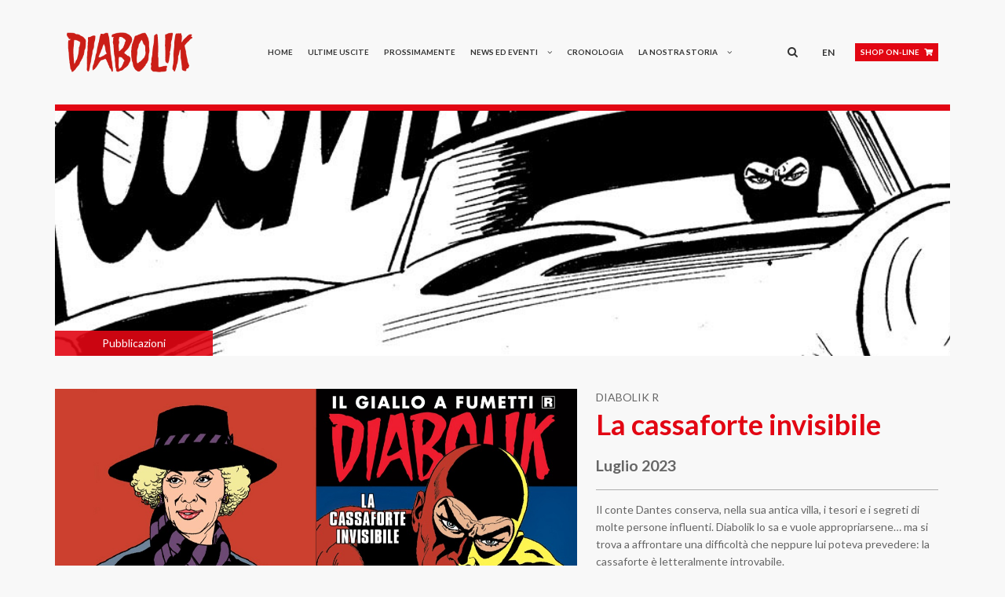

--- FILE ---
content_type: text/html; charset=UTF-8
request_url: https://www.diabolik.it/pubblicazione/La-cassaforte-invisibile-r
body_size: 7296
content:
<!DOCTYPE html>
<html class="no-js" lang="zxx">

<head>
    

<script type="text/javascript">
var _iub = _iub || [];

_iub.csConfiguration = { 
    "askConsentAtCookiePolicyUpdate":true,
    "floatingPreferencesButtonDisplay":"bottom-right",
    "perPurposeConsent":true,"reloadOnConsent":true,"siteId":2017842,"whitelabel":false,"cookiePolicyId":68651844,"lang":"it",
    "banner":{"acceptButtonDisplay":true,"closeButtonRejects":true,"customizeButtonDisplay":true,"position":"float-top-center"}
};
</script>
<script type="text/javascript" src="https://cs.iubenda.com/autoblocking/2017842.js"></script>
<script type="text/javascript" src="//cdn.iubenda.com/cs/iubenda_cs.js" charset="UTF-8" async></script>
	
	<script type="application/ld+json">
{
  "@context": "http://schema.org",
  "@type": "Brand",
  "url": "https://www.diabolik.it/",
  "logo": "https://www.diabolik.it/Diabolik_logo.png"
}
</script>

       
      <!-- Google tag (gtag.js) -->
    <script async src="https://www.googletagmanager.com/gtag/js?id=G-PSMNP13SBF"></script>
    <script>
      window.dataLayer = window.dataLayer || [];
      function gtag(){dataLayer.push(arguments);}
      gtag('js', new Date());
    
      gtag('config', 'G-PSMNP13SBF');
    </script>

    <link href="/asset/front/assets/image/Diabolik_logo.png" rel="preload" as="image">

      <meta charset="utf-8">
    <meta http-equiv="X-UA-Compatible" content="IE=edge">
    <meta name="viewport" content="width=device-width, initial-scale=1">
    <meta name="description" content="Sito ufficiale di Diabolik. Personaggio dei fumetti, creato nel 1962 da Angela e Luciana Giussani, protagonista dell'omonima testata pubblicata dalla casa editrice Astorina.">
	<meta name="format-detection" content="telephone=no">

    <title>La cassaforte invisibile | &copy; Astorina</title>
	
	<link rel="apple-touch-icon" href="touch-icon-iphone.png">
	<link rel="apple-touch-icon" sizes="152x152" href="https://www.diabolik.it/asset/images/favicon_152.png">
	<link rel="apple-touch-icon" sizes="180x180" href="https://www.diabolik.it/asset/images/favicon_180.png">
	<link rel="apple-touch-icon" sizes="167x167" href="https://www.diabolik.it/asset/images/favicon_167.png">

  	<meta property="og:image" content="https://www.diabolik.it/asset/images/og_image_new.jpg" />

  <!-- Meta Pixel Code -->
  <script>
    !function(f,b,e,v,n,t,s)
    {if(f.fbq)return;n=f.fbq=function(){n.callMethod?
      n.callMethod.apply(n,arguments):n.queue.push(arguments)};
      if(!f._fbq)f._fbq=n;n.push=n;n.loaded=!0;n.version='2.0';
      n.queue=[];t=b.createElement(e);t.async=!0;
      t.src=v;s=b.getElementsByTagName(e)[0];
      s.parentNode.insertBefore(t,s)}(window, document,'script',
      'https://connect.facebook.net/en_US/fbevents.js');
    fbq('init', '2677570919071357');
    fbq('track', 'PageView');
  </script>
  <noscript><img height="1" width="1" style="display:none"
                 src="https://www.facebook.com/tr?id=2677570919071357&ev=PageView&noscript=1"
    /></noscript>
  <!-- End Meta Pixel Code -->

    <!--=== Favicon ===-->
    <link rel="shortcut icon" type="image/x-icon" href="https://www.diabolik.it/asset/admin/app-assets/images/ico/favicon.ico">

    <!--== Google Fonts ==-->
    <link href="https://fonts.googleapis.com/css?family=Lato:400,700" rel="stylesheet">
<link rel="stylesheet" href="https://use.fontawesome.com/releases/v5.8.2/css/all.css" integrity="sha384-oS3vJWv+0UjzBfQzYUhtDYW+Pj2yciDJxpsK1OYPAYjqT085Qq/1cq5FLXAZQ7Ay" crossorigin="anonymous">


    <!--=== All Plugins CSS ===-->
    <link href="https://www.diabolik.it/asset/front/assets/css/plugins.css" rel="stylesheet">
    <!--=== All Vendor CSS ===-->
    <link href="https://www.diabolik.it/asset/front/assets/css/vendor.css" rel="stylesheet">
    <!--=== Main Style CSS ===-->
    <link href="https://www.diabolik.it/asset/front/assets/css/style.min.css" rel="stylesheet">
	<link href="https://www.diabolik.it/asset/front/assets/css/myStyle.css" rel="stylesheet">
	<link href="https://www.diabolik.it/asset/css/styleAll.css" rel="stylesheet">
	

    <!-- Modernizer JS -->
    <script src="https://www.diabolik.it/asset/front/assets/js/modernizr-2.8.3.min.js"></script>

    <!--[if lt IE 9]>
    <script src="//oss.maxcdn.com/html5shiv/3.7.2/html5shiv.min.js"></script>
    <script src="//oss.maxcdn.com/respond/1.4.2/respond.min.js"></script>
    <![endif]-->


</head>
<body class="preloader-activerr">

  <!--== Start PreLoader Wrap ==-->
  <div class="preloader-area-wrap">
    <div class="spinner d-flex justify-content-center align-items-center h-100">
      <div class="bounce1"></div>
      <div class="bounce2"></div>
      <div class="bounce3"></div>
    </div>
  </div>
  <!--== End PreLoader Wrap ==-->

  <!--== Start Header Area Wrapper ==-->
  <header class="header-area-wrapper black-header header-padding sticky-header"
          role="banner"
          aria-label="Intestazione del sito">
    
    <!-- H1 nascosto per screen reader -->
    <h1 class="sr-only">Diabolik – </h1>

    <div class="container">
      <div class="row">

        <!-- Mobile menu toggle -->
        <div class="col-3 d-block d-lg-none">
          <button class="mobile-menu"
                  type="button"
                  aria-label="Apri menu mobile">
            <i class="fa fa-bars" aria-hidden="true"></i>
          </button>
        </div>

        <!-- Logo -->
        <div class="col-6 col-lg-2 text-center text-lg-left">
          <a href="https://www.diabolik.it/" class="logo-wrap d-block">
            <img src="https://www.diabolik.it/asset/front/assets/image/Diabolik_logo.png"
                 class="sticky-logo"
                 alt="Logo Diabolik" />
          </a>
        </div>

        <!-- Main nav + off‐canvas -->
        <div class="col-3 col-lg-10 my-auto ml-auto position-static">
          <div class="header-right-area d-flex align-items-center">

            <!-- Nav Desktop -->
            <div class="navigation-area-wrap d-none d-lg-block" style="margin:0 auto">
              <nav class="main-navigation"
                   role="navigation"
                   aria-label="Menu principale">
                <ul class="main-menu nav">
                  <li class="nav-item active">
                    <a href="https://www.diabolik.it/home" class="nav-link">HOME</a>
                  </li>
                  <li class="nav-item active">
                    <a href="https://www.diabolik.it/ultimeUscite" class="nav-link">ULTIME USCITE</a>
                  </li>
                  <li class="nav-item">
                    <a href="https://www.diabolik.it/prossimamenteLista" class="nav-link">PROSSIMAMENTE</a>
                  </li>

                  <!-- Dropdown NEWS ED EVENTI -->
                  <li class="dropdown-navbar arrow">
                    <a href="#"
                       class="nav-link"
                       role="button"
                       aria-haspopup="true"
                       aria-expanded="false"
                       aria-controls="submenu-news">
                      NEWS ED EVENTI
                    </a>
                    <ul id="submenu-news"
                        class="dropdown-nav"
                        role="menu"
                        aria-label="News ed eventi">
                      <li><a role="menuitem" href="https://www.diabolik.it/lenews/primo-piano">Primo piano</a></li>
                      <li><a role="menuitem" href="https://www.diabolik.it/lenews/fiere">Fiere ed eventi</a></li>
                      <li><a role="menuitem" href="https://www.diabolik.it/lenews/quinte">Dietro le quinte</a></li>
                      <li><a role="menuitem" href="https://www.diabolik.it/lenews/curiosita">Curiosità</a></li>
                      <li><a role="menuitem" href="https://www.diabolik.it/lenews/prodotti">Merchandising</a></li>
                      <li><a role="menuitem" href="https://www.diabolik.it/lenews/fumetti">Non solo fumetti</a></li>
                      <li><a role="menuitem" href="https://www.diabolik.it/lenews/pubblicazioni">Pubblicazioni</a></li>
                      <li><a role="menuitem" href="https://www.diabolik.it/lenews/licenziatari">Licenziatari</a></li>
                    </ul>
                  </li>

                  <li class="nav-item">
                    <a href="https://www.diabolik.it/cronologia" class="nav-link">CRONOLOGIA</a>
                  </li>

                  <!-- Dropdown LA NOSTRA STORIA -->
                  <li class="dropdown-navbar arrow">
                    <a href="#"
                       class="nav-link"
                       role="button"
                       aria-haspopup="true"
                       aria-expanded="false"
                       aria-controls="submenu-storia">
                      LA NOSTRA STORIA
                    </a>
                    <ul id="submenu-storia"
                        class="dropdown-nav"
                        role="menu"
                        aria-label="La nostra storia">
                      <li><a role="menuitem" href="https://www.diabolik.it/ilMondoDiDiabolik">Il mondo di Diabolik</a></li>
                      <li><a role="menuitem" href="https://www.diabolik.it/laNostraStoria/nasceDiabolik">Nasce Diabolik</a></li>
                      <li><a role="menuitem" href="https://www.diabolik.it/laNostraStoria/leCreatrici">Le creatrici</a></li>
                      <li><a role="menuitem" href="https://www.diabolik.it/laNostraStoria/strumentiDiLavoro">Strumenti di Lavoro</a></li>
                      <li><a role="menuitem" href="https://www.diabolik.it/galleria">Gallery</a></li>
                    </ul>
                  </li>

                  <li class="nav-item d-lg-none">
                    <a href="https://www.diabolik.it/commerce/" class="nav-link nav-shop">
                      SHOP ON-LINE <i class="fas fa-shopping-cart" aria-hidden="true"></i>
                    </a>
                  </li>
                </ul>
              </nav>
            </div>

            <!-- Off‐canvas / Search / Lang / Shop -->
            <nav role="navigation" aria-label="Menu secondario" class="off-canvas-area-wrap-xx">
              <ul class="main-menu nav">
                 <li class="nav-item off-canvas-btn d-none d-lg-block">
                  <button title="Cerca">
                  <i class="fa fa-search" aria-hidden="true"></i>
                  </button>
                </li>
                <li class="nav-item">
                  <button type="button"
                          class="search-box-open d-block d-lg-none"
                          aria-label="Apri ricerca">
                    <i class="fa fa-search" aria-hidden="true"></i>
                  </button>
                </li>
                <li class="nav-item">
                  <a href="https://www.diabolik.it/whoAreYou/theAuthors"
                     class="nav-link ml-3"
                     style="font-size: .85rem;"
                     aria-label="English">
                    EN
                  </a>
                </li>
                <li class="nav-item d-none d-lg-block ml-3">
                  <a href="https://www.diabolik.it/commerce/"
                     class="nav-link nav-shop"
                     aria-label="Shop on line">
                    SHOP ON-LINE <i class="fas fa-shopping-cart" aria-hidden="true"></i>
                  </a>
                </li>
              </ul>
            </nav>

          </div>
        </div>
      </div>
    </div>
  </header>
  <!--== End Header Area Wrapper ==-->
<!--== End Header Area Wrapper ==-->

	<div class="container" style="margin-top: 110px;">
		<div class="row">
			<div class="col-12 ult-header m-auto d-flex align-items-center justify-content-center" style="background-image: url('https://www.diabolik.it/uploads/image_crop/diabolik_head.jpg')">

				<div class="headerCroTitle sfRed">
				 <a href="https://www.diabolik.it/ultimeUscite">Pubblicazioni</a> 
				</div>

			</div>
		</div>
	</div>
	

		<section id="innerCroOne" class="mt-5">
		<div class="container">
			<div class="row mt-3">
				<div class="col-sm-7 mb-3">
					<div class="row">
						<div class="col p-0"><img src="https://www.diabolik.it/uploads/image_crop/745R.jpg" class="w-100" alt="backCover"></div>						<div class="col p-0"><img src="https://www.diabolik.it/uploads/image_crop/745F.jpg" class="w-100" alt="frontCover"></div>

					</div>
				</div>
				<div class="col-sm-5 pl-3" style="padding-left: 1.7rem!important;">
					<p class="mb-0">DIABOLIK R</p>
					<h1 class="t-red">La cassaforte invisibile</h1>
					<p style="font-size: 1.4rem">
												<b>Luglio 2023</b>
					</p>
					<hr class="mt-3">
					<p class="mt-3">
					Il conte Dantes conserva, nella sua antica villa, i tesori e i segreti di molte persone influenti. Diabolik lo sa e vuole appropriarsene… ma si trova a affrontare una difficoltà che neppure lui poteva prevedere: la cassaforte è letteralmente introvabile.

</p>
										<hr>
					<p>
						<b>Diabolik R n.</b> 745<br>						<b>Anno:</b> 2023<br>						<b>Numero pagine:</b> 120<br>																		<b>Copertina:</b> Enzo Facciolo e Paolo Tani<br>												
						
						<b>Soggetto:</b> Mario Gomboli e Andrea Pasini<br><b>Sceneggiatura:</b> Carla Massai<br><b>Matite:</b> Enzo Facciolo<br><b>Chine:</b> Enzo Facciolo<br><b>Elab. digitale:</b> Paolo Tani<br>					</p>


					<hr>
					<p><strong>DATA DI USCITA: 10 Luglio 2023</strong></p>
										<a href="https://www.diabolik.it/commerce/prodotto/La-cassaforte-invisibile-r" class="btn btn-brand mt-5">ACQUISTA<i class="ml-3 fas fa-shopping-cart"></i></a>
									</div>
			</div>
		</div>
	</section>


	<section id="tavoleInside" class=" mt-40 mt-md-80 mt-sm-60 mb-40 mb-md-72 mb-sm-52">
			</section>


<!--== Start Footer Area Wrapper ==-->
<footer  role="contentinfo">
	<div class="container footArea">
        <div class="row align-items-center">
			<div class="col-3 pl-0 text-left" id="footImg1"><img alt="Sguardo Diabolik" src="https://www.diabolik.it/asset/front/image/diabolik_footer.png"></div>
			<div class="col m-auto w-100 text-center t-white t-footer p-0"><p>Copyright &copy; 2020 Astorina s.r.l.<br>Tutti i diritti riservati. Ogni uso non autorizzato di testi e illustrazioni sarà perseguito legalmente.<br>
<b>Diabolik è un personaggio creato nel 1962 da Angela e Luciana Giussani.</b> <br>
Astorina s.r.l - via Boccaccio 32 - 20123 Milano // Cap. Soc. Euro 41.600,00 i.v.-c.c.i.a.a.-rea 680956 // Registro Imprese Milano e cod.Fisc. 80094530153-P.iva 04142190158 <br>
<a href="https://www.diabolik.it/contatti">Contatti</a> -
          <a href="https://www.diabolik.it/ufficioStampa">Ufficio Stampa</a> -
          <a href="https://www.diabolik.it/licensing">Licensing</a> -
          <a href="https://www.diabolik.it/ufficioStampa">Ufficio Stampa</a> -
          <a href="https://www.diabolik.it/inYourCountry">Diabolik in your country</a> -
          <a href="https://www.diabolik.it/abbonamenti/acquista">Abbonamento Italia</a> -
          <a href="https://www.diabolik.it/abbonamenti">Abbonamenti Estero</a> -
          <a href="https://www.diabolik.it/privacy">Privacy</a> -
          <a href="https://www.iubenda.com/privacy-policy/68651844" class="iubenda-nostyle no-brand iubenda-noiframe iubenda-embed iubenda-noiframe " title="Privacy Policy ">Privacy Policy</a>
          <script type="text/javascript">(function (w,d) {var loader = function () {var s = d.createElement("script"), tag = d.getElementsByTagName("script")[0]; s.src="https://cdn.iubenda.com/iubenda.js"; tag.parentNode.insertBefore(s,tag);}; if(w.addEventListener){w.addEventListener("load", loader, false);}else if(w.attachEvent){w.attachEvent("onload", loader);}else{w.onload = loader;}})(window, document);</script> -
          <a href="https://www.iubenda.com/privacy-policy/68651844/cookie-policy" class="iubenda-nostyle no-brand iubenda-noiframe iubenda-embed iubenda-noiframe " title="Cookie Policy ">Cookie Policy</a>
          <script type="text/javascript">(function (w,d) {var loader = function () {var s = d.createElement("script"), tag = d.getElementsByTagName("script")[0]; s.src="https://cdn.iubenda.com/iubenda.js"; tag.parentNode.insertBefore(s,tag);}; if(w.addEventListener){w.addEventListener("load", loader, false);}else if(w.attachEvent){w.attachEvent("onload", loader);}else{w.onload = loader;}})(window, document);</script> -
          <a href="#" class="iubenda-cs-preferences-link">Preferenze Cookie</a></p>
			<div class="footer-social-icons">
                        <a href="https://www.facebook.com/DiabolikUfficiale/" target="_blank" class="trio-tooltip" data-tippy-content="Facebook"><i class="fa fa-facebook"></i><span style="font-size: 12px;margin-left: 4px">Facebook</span></a>
                        <a href="https://www.instagram.com/diabolikofficial/" target="_blank" class="trio-tooltip" data-tippy-content="Instagram"><i class="fa fa-instagram"></i><span style="font-size: 12px;margin-left: 4px">Instagram</span></a>
                        <a href="https://vimeo.com/diabolik" target="_blank" class="trio-tooltip" data-tippy-content="Vimeo"><i class="fa fa-vimeo"></i><span style="font-size: 12px;margin-left: 4px">Vimeo</span></a>
                    </div></div>
			<div class="col-3 pr-0 text-right" id="footImg2"><img alt="Eva Kant" src="https://www.diabolik.it/asset/front/image/eva_footer.png"></div>
		</div>
	</div>
</footer>
<!--== End Footer Area Wrapper ==-->


<!--== Start Off Canvas Area Wrapper ==-->
<aside class="off-canvas-area-wrapper">
    <!-- Off Canvas Overlay -->
    <div class="off-canvas-overlay"></div>

    <!-- Start Off Canvas Content Area -->
    <div class="off-canvas-content-wrap">
        <div class="off-canvas-content">
            <!-- Start Search Box Wrap -->
            <div class="search-box-wrap off-canvas-item">
                <form action="#" method="post" autocomplete="off" onsubmit="return false;">
                	<input autocomplete="false" name="hidden" type="text" style="display:none;">
                    <input type="search" placeholder="Cerca.." id="cercaProdotto"/>
                    <button class="btn-search"><i class="fa fa-search"></i></button>
                </form>

                <ul id="searchResult">
                </ul>
            </div>

            <!-- Start About Content Wrap -->
            <div class="about-content off-canvas-item">
                <h2>DIABOLIK.IT</h2>
                <p>Inserire uno o più termini per cercare un albo o una pubblicazione sullo store Diabolik</p>
            </div>

            <!-- Start Social Links Content -->
            <div class="social-links-wrap off-canvas-item">
                <h2>Social</h2>
                <div class="social-links">
                    <a href="https://www.facebook.com/DiabolikUfficiale/" target="_blank"class="trio-tooltip" data-tippy-content="Facebook"><i class="fa fa-facebook"></i></a>
                    <a href="https://www.instagram.com/diabolikofficial/" target="_blank" class="trio-tooltip" data-tippy-content="Instagram"><i class="fa fa-instagram"></i></a>
					<a href="https://vimeo.com/diabolik" target="_blank" class="trio-tooltip" data-tippy-content="Vimeo"><i class="fa fa-vimeo"></i></a>
                </div>
            </div>
        </div>

        <!-- Off Canvas Close Icon -->
        <button class="btn-close"><i
                class="fa fa-close"></i></button>
    </div>
    <!-- End Off Canvas Content Area -->
</aside>
<!--== End Off Canvas Area Wrapper ==-->

<!--== Start Off Canvas Area Wrapper ==-->
<aside class="off-canvas-responsive-menu">
    <!-- Off Canvas Overlay -->
    <div class="off-canvas-overlay"></div>

    <!-- Start Off Canvas Content Area -->
    <div class="off-canvas-content-wrap">
        <div class="off-canvas-content">

        </div>
        <!-- Off Canvas Close Icon -->
        <button class="btn-close"><i
                class="fa fa-close"></i></button>
    </div>
    <!-- End Off Canvas Content Area -->
</aside>
<!--== End Off Canvas Area Wrapper ==-->

<!--== Start Off Canvas Area Wrapper ==-->
<aside class="off-canvas-search-box">
    <!-- Off Canvas Overlay -->
    <div class="off-canvas-overlay"></div>

    <!--== Start Search Box Area ==-->
    <div class="search-box-wrapper text-center">
        <div class="search-box-content">
            <form action="#" method="post">
                <input type="search" placeholder="Cerca..."  id="cercaProdottoMob"/>
                <button class="btn-search"><i class="fa fa-search"></i></button>

            </form>
			<div class="p-4">
			<ul id="searchResultMob">
                </ul>
			</div>
        </div>
    </div>
    <!--== End Search Box Area ==-->
</aside>
<!--== End Off Canvas Area Wrapper ==-->

<!--=== Start Quick View Content Wrapper ==-->
<div class="modal fade" id="quick-view">
    <div class="modal-dialog modal-dialog-centered">
        <div class="modal-content">
            <div class="modal-body">
                <div class="quick-view-content-wrap">
                    <div class="row">
                        <!-- Start Product Thumbnail Area -->
                        <div class="col-md-6">
                            <div class="product-thumb-area">
                                <div class="ht-slick-slider dots-style-three prod-thumb-inner"
                                     data-slick='{"slidesToShow": 1, "infinite": false, "dots": true}'>
                                    <figure class="port-details-thumb-item">
                                        <img src="https://www.diabolik.it/asset/front/assets/img/home-landing-page/portfolio/05.jpg" alt="product"/>
                                    </figure>
                                    <figure class="port-details-thumb-item">
                                        <img src="https://www.diabolik.it/asset/front/assets/img/home-landing-page/portfolio/02.jpg" alt="product"/>
                                    </figure>
                                    <figure class="port-details-thumb-item">
                                        <img src="https://www.diabolik.it/asset/front/assets/img/home-landing-page/portfolio/03.jpg" alt="product"/>
                                    </figure>
                                </div>
                            </div>
                        </div>
                        <!-- End Product Thumbnail Area -->

                        <!-- Start Product Info Area -->
                        <div class="col-md-6">
                            <div class="product-details-info-content-wrap">
                                <div class="prod-details-info-content">
                                    <h2>Lamp Shade</h2>
                                    <div class="price-group">
                                        <span class="price">$9.99</span>
                                    </div>

                                    <p>Created from either wood or recycled materials, it can be moulded into just about
                                        any
                                        shape and hardens to provide a hard shell. Additives can make it water
                                        resistant.</p>

                                    <div class="product-action mt-38 mb-20">
                                        <div class="action-top mb-40">
                                            <div class="pro-qty mr-10">
                                                <input type="text" id="quantity" title="Quantity" value="1"/>
                                            </div>
                                            <button class="btn btn-brand">Add to Cart</button>
                                        </div>

                                        <button class="btn-wishlist trio-tooltip" data-tippy-content="Add to Wishlist">
                                            <i
                                                    class="fa fa-heart-o"></i>Add to Wishlist
                                        </button>
                                    </div>

                                    <div class="port-details-con-inner">
                                        <div class="single-post-details__footer m-0">
                                            <div class="single-post-details__footer__item">
                                                <div class="footer-item-left">
                                                    <h5 class="item-head"><i class="fa fa-tags"></i> Categories:</h5>
                                                </div>
                                                <div class="footer-item-right">
                                                    <ul class="cate-list nav">
                                                        <li><a href="#">Design</a></li>
                                                        <li><a href="#">Interior</a></li>
                                                        <li><a href="#">Multi</a></li>
                                                    </ul>
                                                </div>
                                            </div>

                                            <div class="single-post-details__footer__item">
                                                <div class="footer-item-left">
                                                    <h5 class="item-head"><i class="fa fa-share-alt"></i> Share:</h5>
                                                </div>

                                                <div class="footer-item-right">
                                                    <div class="share-item">
                                                        <a href="#" class="trio-tooltip"
                                                           data-tippy-content="Share On Facebook"><i
                                                                class="fa fa-facebook"></i></a>
                                                        <a href="#" class="trio-tooltip"
                                                           data-tippy-content="Share On Twitter"><i
                                                                class="fa fa-twitter"></i></a>
                                                        <a href="#" class="trio-tooltip"
                                                           data-tippy-content="Share On Google Plus"><i
                                                                class="fa fa-google-plus"></i></a>
                                                    </div>
                                                </div>
                                            </div>
                                        </div>
                                    </div>
                                </div>
                            </div>
                        </div>
                        <!-- End Product Info Area -->
                    </div>
                </div>
            </div>

            <button type="button" class="close" data-dismiss="modal"><span>&times;</span></button>
        </div>
    </div>
</div>
<!--=== End Quick View Content Wrapper ==-->


<!--=======================Javascript============================-->
<!--=== All Vendor Js ===-->
<script src="https://www.diabolik.it/asset/front/assets/js/vendor.js"></script>
<!--=== All Plugins Js ===-->
<script src="https://www.diabolik.it/asset/front/assets/js/plugins.js"></script>
<!--=== Active Js ===-->
<script src="https://www.diabolik.it/asset/front/assets/js/active.min.js"></script>

<!--=== Revolution Slider Js ===-->
<script src="https://www.diabolik.it/asset/front/assets/js/revslider/jquery.themepunch.tools.min.js"></script>
<script src="https://www.diabolik.it/asset/front/assets/js/revslider/jquery.themepunch.revolution.min.js"></script>

<!-- SLIDER REVOLUTION 5.0 EXTENSIONS  (Load Extensions only on Local File Systems !  The following part can be removed on Server for On Demand Loading) -->
<script src="https://www.diabolik.it/asset/front/assets/js/revslider/extensions/revolution.extension.actions.min.js"></script>
<script src="https://www.diabolik.it/asset/front/assets/js/revslider/extensions/revolution.extension.carousel.min.js"></script>
<script src="https://www.diabolik.it/asset/front/assets/js/revslider/extensions/revolution.extension.kenburn.min.js"></script>
<script src="https://www.diabolik.it/asset/front/assets/js/revslider/extensions/revolution.extension.layeranimation.min.js"></script>
<script src="https://www.diabolik.it/asset/front/assets/js/revslider/extensions/revolution.extension.migration.min.js"></script>
<script src="https://www.diabolik.it/asset/front/assets/js/revslider/extensions/revolution.extension.navigation.min.js"></script>
<script src="https://www.diabolik.it/asset/front/assets/js/revslider/extensions/revolution.extension.parallax.min.js"></script>
<script src="https://www.diabolik.it/asset/front/assets/js/revslider/extensions/revolution.extension.slideanims.min.js"></script>
<script src="https://www.diabolik.it/asset/front/assets/js/revslider/extensions/revolution.extension.video.min.js"></script>


<script src="https://www.diabolik.it/asset/front/assets/js/revslider/revslider-active.js"></script>
<!-- owl carousel -->
<script src="https://www.diabolik.it/asset/ecommerce/assets/owlcarousel/assets/owlcarousel/owl.carousel.min.js"></script>

<script src="https://www.diabolik.it/asset/front/assets/js/ricerca.js"></script>
<script type='text/javascript'>
var baseURL= "https://www.diabolik.it/";
</script>

<script>
  $(function() {
    var lastKey = null;

    $(document).on('keydown', function(e) {
      lastKey = e.key || e.which;
    });

    $(document).on('focus', 'a, button, input, select, textarea, [tabindex]', function() {
      if (lastKey === 'Tab' || lastKey === 9) {
        $(this).css('outline', '2px dashed #005fcc');
      }
    });

    $(document).on('blur', 'a, button, input, select, textarea, [tabindex]', function() {
      $(this).css('outline', '');
    });
  });
</script>

<style>
    .dropdown-navbar .dropdown-nav {
        /*display: none;*/
    }
    .dropdown-navbar.open .dropdown-nav {
        display: block;
        visibility: visible!important;
        opacity: 1!important;
    }
 
    .custom-control.custom-checkbox.checkLabel:focus-within {
  outline: 2px dashed #005fcc;
  outline-offset: 3px;
}

</style>

<script>
  $(function(){
    $('.dropdown-navbar').on('focusin', function(){
      $(this).addClass('open')
        .find('> .nav-link')
        .attr('aria-expanded', 'true');
    })
      .on('focusout', function(){
        var $li = $(this);
        setTimeout(function(){
          if ( $li.find(':focus').length === 0 ) {
            $li.removeClass('open')
              .find('> .nav-link')
              .attr('aria-expanded', 'false');
          }
        }, 10);
      });

    $('.dropdown-navbar > .nav-link').on('keydown', function(e){
      if ( e.key === 'Enter' || e.key === ' ' ) {
        e.preventDefault();
        var $li = $(this).closest('.dropdown-navbar');
        var isOpen = $li.hasClass('open');
        $li.toggleClass('open', !isOpen)
          .find('> .nav-link')
          .attr('aria-expanded', String(!isOpen));
      }
    });
  });
  
  


</script>


<script type="text/javascript">
    $(".portfolio-content .masonry-grid").isotope({
    filter: '.galdia'
  });
$(document).ready(function() {
    
      $('.nice-select .list').attr({
    role: 'listbox',
    tabindex: '0',
    'aria-label': 'Opzioni filtro'
  });

  $('.nice-select .list li').attr('role', 'option');

  $('.nice-select').on('click', function(){
    var $list = $(this).find('.list');
  
    setTimeout(function(){
      $list.focus();
    }, 0);
  });

  $('.nice-select .list').on('keydown', function(e){
    var $opts = $(this).find('li'),
        idx   = $opts.index( $opts.filter('.focus') );

    switch(e.key){
      case 'ArrowDown':
        idx = (idx + 1) % $opts.length;
        break;
      case 'ArrowUp':
        idx = (idx - 1 + $opts.length) % $opts.length;
        break;
      case 'Enter':
      case ' ':
        // simulo click sull'opzione selezionata
        $opts.eq(idx).trigger('click');
        e.preventDefault();
        return;
      default:
        return; // non ci interessa
    }

    $opts.removeClass('focus').eq(idx)
         .addClass('focus')
         .focus();
    e.preventDefault();
  });

  $('.nice-select .list li').attr('tabindex', '-1');
  
  
              $('.owl-carousel').owlCarousel({
                loop: true,
                margin: 10,
                responsiveClass: true,
                responsive: {
                  0: {
                    items: 1,
                    nav: true
                  },
                  600: {
                    items: 3,
                    nav: false
                  },
                  1000: {
                    items: 5,
                    nav: true,
                    loop: false,
                    margin: 20
                  }
                }
              })
            });
</script>
</body>
</html>

--- FILE ---
content_type: text/css
request_url: https://www.diabolik.it/asset/front/assets/css/vendor.css
body_size: 45524
content:
/*------------------------------
       Css Vendor Index
----------------------------
 01. Bootstrap v4.1.3
 02. Font Awesome 4.7.0
 03. Helper Css
 04. Revolution Slider 5.0
 05. Tri-O Font
--------------------------------*/

/*!
 * Bootstrap v4.1.3 (https://getbootstrap.com/)
 * Copyright 2011-2018 The Bootstrap Authors
 * Copyright 2011-2018 Twitter, Inc.
 * Licensed under MIT (https://github.com/twbs/bootstrap/blob/master/LICENSE)
 */
:root {
    --blue: #007bff;
    --indigo: #6610f2;
    --purple: #6f42c1;
    --pink: #e83e8c;
    --red: #dc3545;
    --orange: #fd7e14;
    --yellow: #ffc107;
    --green: #28a745;
    --teal: #20c997;
    --cyan: #17a2b8;
    --white: #fff;
    --gray: #6c757d;
    --gray-dark: #343a40;
    --primary: #007bff;
    --secondary: #6c757d;
    --success: #28a745;
    --info: #17a2b8;
    --warning: #ffc107;
    --danger: #dc3545;
    --light: #f8f9fa;
    --dark: #343a40;
    --breakpoint-xs: 0;
    --breakpoint-sm: 576px;
    --breakpoint-md: 768px;
    --breakpoint-lg: 992px;
    --breakpoint-xl: 1200px;
    --font-family-sans-serif: -apple-system, BlinkMacSystemFont, "Segoe UI", Roboto, "Helvetica Neue", Arial, sans-serif, "Apple Color Emoji", "Segoe UI Emoji", "Segoe UI Symbol", "Noto Color Emoji";
    --font-family-monospace: SFMono-Regular, Menlo, Monaco, Consolas, "Liberation Mono", "Courier New", monospace
}

*, ::after, ::before {
    box-sizing: border-box
}

html {
    font-family: sans-serif;
    line-height: 1.15;
    -webkit-text-size-adjust: 100%;
    -ms-text-size-adjust: 100%;
    -ms-overflow-style: scrollbar;
    -webkit-tap-highlight-color: transparent
}

@-ms-viewport {
    width: device-width
}

article, aside, figcaption, figure, footer, header, hgroup, main, nav, section {
    display: block
}

body {
    margin: 0;
    font-family: -apple-system, BlinkMacSystemFont, "Segoe UI", Roboto, "Helvetica Neue", Arial, sans-serif, "Apple Color Emoji", "Segoe UI Emoji", "Segoe UI Symbol", "Noto Color Emoji";
    font-size: 1rem;
    font-weight: 400;
    line-height: 1.5;
    color: #212529;
    text-align: left;
    background-color: #fff
}

[tabindex="-1"]:focus {
    outline: 0 !important
}

hr {
    box-sizing: content-box;
    height: 0;
    overflow: visible
}

h1, h2, h3, h4, h5, h6 {
    margin-top: 0;
    margin-bottom: .5rem
}

p {
    margin-top: 0;
    margin-bottom: 1rem
}

abbr[data-original-title], abbr[title] {
    text-decoration: underline;
    -webkit-text-decoration: underline dotted;
    text-decoration: underline dotted;
    cursor: help;
    border-bottom: 0
}

address {
    margin-bottom: 1rem;
    font-style: normal;
    line-height: inherit
}

dl, ol, ul {
    margin-top: 0;
    margin-bottom: 1rem
}

ol ol, ol ul, ul ol, ul ul {
    margin-bottom: 0
}

dt {
    font-weight: 700
}

dd {
    margin-bottom: .5rem;
    margin-left: 0
}

blockquote {
    margin: 0 0 1rem
}

dfn {
    font-style: italic
}

b, strong {
    font-weight: bolder
}

small {
    font-size: 80%
}

sub, sup {
    position: relative;
    font-size: 75%;
    line-height: 0;
    vertical-align: baseline
}

sub {
    bottom: -.25em
}

sup {
    top: -.5em
}

a {
    color: #ea2316;
    text-decoration: none;
    background-color: transparent;
    -webkit-text-decoration-skip: objects
}

a:hover {
    color: #0056b3;
    text-decoration: underline
}

a:not([href]):not([tabindex]) {
    color: inherit;
    text-decoration: none
}

a:not([href]):not([tabindex]):focus, a:not([href]):not([tabindex]):hover {
    color: inherit;
    text-decoration: none
}

a:not([href]):not([tabindex]):focus {
    outline: 0
}

code, kbd, pre, samp {
    font-family: SFMono-Regular, Menlo, Monaco, Consolas, "Liberation Mono", "Courier New", monospace;
    font-size: 1em
}

pre {
    margin-top: 0;
    margin-bottom: 1rem;
    overflow: auto;
    -ms-overflow-style: scrollbar
}

figure {
    margin: 0 0 1rem
}

img {
    vertical-align: middle;
    border-style: none
}

svg {
    overflow: hidden;
    vertical-align: middle
}

table {
    border-collapse: collapse
}

caption {
    padding-top: .75rem;
    padding-bottom: .75rem;
    color: #6c757d;
    text-align: left;
    caption-side: bottom
}

th {
    text-align: inherit
}

label {
    display: inline-block;
    margin-bottom: .5rem
}

button {
    border-radius: 0
}

button:focus {
    outline: 1px dotted;
    outline: 5px auto -webkit-focus-ring-color
}

button, input, optgroup, select, textarea {
    margin: 0;
    font-family: inherit;
    font-size: inherit;
    line-height: inherit
}

button, input {
    overflow: visible
}

button, select {
    text-transform: none
}

[type=reset], [type=submit], button, html [type=button] {
    -webkit-appearance: button
}

[type=button]::-moz-focus-inner, [type=reset]::-moz-focus-inner, [type=submit]::-moz-focus-inner, button::-moz-focus-inner {
    padding: 0;
    border-style: none
}

input[type=checkbox], input[type=radio] {
    box-sizing: border-box;
    padding: 0
}

input[type=date], input[type=datetime-local], input[type=month], input[type=time] {
    -webkit-appearance: listbox
}

textarea {
    overflow: auto;
    resize: vertical
}

fieldset {
    min-width: 0;
    padding: 0;
    margin: 0;
    border: 0
}

legend {
    display: block;
    width: 100%;
    max-width: 100%;
    padding: 0;
    margin-bottom: .5rem;
    font-size: 1.5rem;
    line-height: inherit;
    color: inherit;
    white-space: normal
}

progress {
    vertical-align: baseline
}

[type=number]::-webkit-inner-spin-button, [type=number]::-webkit-outer-spin-button {
    height: auto
}

[type=search] {
    outline-offset: -2px;
    -webkit-appearance: none
}

[type=search]::-webkit-search-cancel-button, [type=search]::-webkit-search-decoration {
    -webkit-appearance: none
}

::-webkit-file-upload-button {
    font: inherit;
    -webkit-appearance: button
}

output {
    display: inline-block
}

summary {
    display: list-item;
    cursor: pointer
}

template {
    display: none
}

[hidden] {
    display: none !important
}

.h1, .h2, .h3, .h4, .h5, .h6, h1, h2, h3, h4, h5, h6 {
    margin-bottom: .5rem;
    font-family: inherit;
    font-weight: 500;
    line-height: 1.2;
    color: inherit
}

.h1, h1 {
    font-size: 2.5rem
}

.h2, h2 {
    font-size: 2rem
}

.h3, h3 {
    font-size: 1.75rem
}

.h4, h4 {
    font-size: 1.5rem
}

.h5, h5 {
    font-size: 1.25rem
}

.h6, h6 {
    font-size: 1rem
}

.lead {
    font-size: 1.25rem;
    font-weight: 300
}

.display-1 {
    font-size: 6rem;
    font-weight: 300;
    line-height: 1.2
}

.display-2 {
    font-size: 5.5rem;
    font-weight: 300;
    line-height: 1.2
}

.display-3 {
    font-size: 4.5rem;
    font-weight: 300;
    line-height: 1.2
}

.display-4 {
    font-size: 3.5rem;
    font-weight: 300;
    line-height: 1.2
}

hr {
    margin-top: 1rem;
    margin-bottom: 1rem;
    border: 0;
    border-top: 1px solid rgba(0, 0, 0, .1)
}

.small, small {
    font-size: 80%;
    font-weight: 400
}

.mark, mark {
    padding: .2em;
    background-color: #fcf8e3
}

.list-unstyled {
    padding-left: 0;
    list-style: none
}

.list-inline {
    padding-left: 0;
    list-style: none
}

.list-inline-item {
    display: inline-block
}

.list-inline-item:not(:last-child) {
    margin-right: .5rem
}

.initialism {
    font-size: 90%;
    text-transform: uppercase
}

.blockquote {
    margin-bottom: 1rem;
    font-size: 1.25rem
}

.blockquote-footer {
    display: block;
    font-size: 80%;
    color: #6c757d
}

.blockquote-footer::before {
    content: "\2014 \00A0"
}

.img-fluid {
    max-width: 100%;
    height: auto
}

.img-thumbnail {
    padding: .25rem;
    background-color: #fff;
    border: 1px solid #dee2e6;
    border-radius: .25rem;
    max-width: 100%;
    height: auto
}

.figure {
    display: inline-block
}

.figure-img {
    margin-bottom: .5rem;
    line-height: 1
}

.figure-caption {
    font-size: 90%;
    color: #6c757d
}

code {
    font-size: 87.5%;
    color: #e83e8c;
    word-break: break-word
}

a > code {
    color: inherit
}

kbd {
    padding: .2rem .4rem;
    font-size: 87.5%;
    color: #fff;
    background-color: #212529;
    border-radius: .2rem
}

kbd kbd {
    padding: 0;
    font-size: 100%;
    font-weight: 700
}

pre {
    display: block;
    font-size: 87.5%;
    color: #212529
}

pre code {
    font-size: inherit;
    color: inherit;
    word-break: normal
}

.pre-scrollable {
    max-height: 340px;
    overflow-y: scroll
}

.container {
    width: 100%;
    padding-right: 15px;
    padding-left: 15px;
    margin-right: auto;
    margin-left: auto
}

@media (min-width: 576px) {
    .container {
        max-width: 540px
    }
}

@media (min-width: 768px) {
    .container {
        max-width: 720px
    }
}

@media (min-width: 992px) {
    .container {
        max-width: 960px
    }
}

@media (min-width: 1200px) {
    .container {
        max-width: 1140px
    }
}

.container-fluid {
    width: 100%;
    padding-right: 15px;
    padding-left: 15px;
    margin-right: auto;
    margin-left: auto
}

.row {
    display: -ms-flexbox;
    display: flex;
    -ms-flex-wrap: wrap;
    flex-wrap: wrap;
    margin-right: -15px;
    margin-left: -15px
}

.no-gutters {
    margin-right: 0;
    margin-left: 0
}

.no-gutters > .col, .no-gutters > [class*=col-] {
    padding-right: 0;
    padding-left: 0
}

.col, .col-1, .col-10, .col-11, .col-12, .col-2, .col-3, .col-4, .col-5, .col-6, .col-7, .col-8, .col-9, .col-auto, .col-lg, .col-lg-1, .col-lg-10, .col-lg-11, .col-lg-12, .col-lg-2, .col-lg-3, .col-lg-4, .col-lg-5, .col-lg-6, .col-lg-7, .col-lg-8, .col-lg-9, .col-lg-auto, .col-md, .col-md-1, .col-md-10, .col-md-11, .col-md-12, .col-md-2, .col-md-3, .col-md-4, .col-md-5, .col-md-6, .col-md-7, .col-md-8, .col-md-9, .col-md-auto, .col-sm, .col-sm-1, .col-sm-10, .col-sm-11, .col-sm-12, .col-sm-2, .col-sm-3, .col-sm-4, .col-sm-5, .col-sm-6, .col-sm-7, .col-sm-8, .col-sm-9, .col-sm-auto, .col-xl, .col-xl-1, .col-xl-10, .col-xl-11, .col-xl-12, .col-xl-2, .col-xl-3, .col-xl-4, .col-xl-5, .col-xl-6, .col-xl-7, .col-xl-8, .col-xl-9, .col-xl-auto {
    position: relative;
    width: 100%;
    min-height: 1px;
    padding-right: 15px;
    padding-left: 15px
}

.col {
    -ms-flex-preferred-size: 0;
    flex-basis: 0;
    -ms-flex-positive: 1;
    flex-grow: 1;
    max-width: 100%
}

.col-auto {
    -ms-flex: 0 0 auto;
    flex: 0 0 auto;
    width: auto;
    max-width: none
}

.col-1 {
    -ms-flex: 0 0 8.333333%;
    flex: 0 0 8.333333%;
    max-width: 8.333333%
}

.col-2 {
    -ms-flex: 0 0 16.666667%;
    flex: 0 0 16.666667%;
    max-width: 16.666667%
}

.col-3 {
    -ms-flex: 0 0 25%;
    flex: 0 0 25%;
    max-width: 25%
}

.col-4 {
    -ms-flex: 0 0 33.333333%;
    flex: 0 0 33.333333%;
    max-width: 33.333333%
}

.col-5 {
    -ms-flex: 0 0 41.666667%;
    flex: 0 0 41.666667%;
    max-width: 41.666667%
}

.col-6 {
    -ms-flex: 0 0 50%;
    flex: 0 0 50%;
    max-width: 50%
}

.col-7 {
    -ms-flex: 0 0 58.333333%;
    flex: 0 0 58.333333%;
    max-width: 58.333333%
}

.col-8 {
    -ms-flex: 0 0 66.666667%;
    flex: 0 0 66.666667%;
    max-width: 66.666667%
}

.col-9 {
    -ms-flex: 0 0 75%;
    flex: 0 0 75%;
    max-width: 75%
}

.col-10 {
    -ms-flex: 0 0 83.333333%;
    flex: 0 0 83.333333%;
    max-width: 83.333333%
}

.col-11 {
    -ms-flex: 0 0 91.666667%;
    flex: 0 0 91.666667%;
    max-width: 91.666667%
}

.col-12 {
    -ms-flex: 0 0 100%;
    flex: 0 0 100%;
    max-width: 100%
}

.order-first {
    -ms-flex-order: -1;
    order: -1
}

.order-last {
    -ms-flex-order: 13;
    order: 13
}

.order-0 {
    -ms-flex-order: 0;
    order: 0
}

.order-1 {
    -ms-flex-order: 1;
    order: 1
}

.order-2 {
    -ms-flex-order: 2;
    order: 2
}

.order-3 {
    -ms-flex-order: 3;
    order: 3
}

.order-4 {
    -ms-flex-order: 4;
    order: 4
}

.order-5 {
    -ms-flex-order: 5;
    order: 5
}

.order-6 {
    -ms-flex-order: 6;
    order: 6
}

.order-7 {
    -ms-flex-order: 7;
    order: 7
}

.order-8 {
    -ms-flex-order: 8;
    order: 8
}

.order-9 {
    -ms-flex-order: 9;
    order: 9
}

.order-10 {
    -ms-flex-order: 10;
    order: 10
}

.order-11 {
    -ms-flex-order: 11;
    order: 11
}

.order-12 {
    -ms-flex-order: 12;
    order: 12
}

.offset-1 {
    margin-left: 8.333333%
}

.offset-2 {
    margin-left: 16.666667%
}

.offset-3 {
    margin-left: 25%
}

.offset-4 {
    margin-left: 33.333333%
}

.offset-5 {
    margin-left: 41.666667%
}

.offset-6 {
    margin-left: 50%
}

.offset-7 {
    margin-left: 58.333333%
}

.offset-8 {
    margin-left: 66.666667%
}

.offset-9 {
    margin-left: 75%
}

.offset-10 {
    margin-left: 83.333333%
}

.offset-11 {
    margin-left: 91.666667%
}

@media (min-width: 576px) {
    .col-sm {
        -ms-flex-preferred-size: 0;
        flex-basis: 0;
        -ms-flex-positive: 1;
        flex-grow: 1;
        max-width: 100%
    }

    .col-sm-auto {
        -ms-flex: 0 0 auto;
        flex: 0 0 auto;
        width: auto;
        max-width: none
    }

    .col-sm-1 {
        -ms-flex: 0 0 8.333333%;
        flex: 0 0 8.333333%;
        max-width: 8.333333%
    }

    .col-sm-2 {
        -ms-flex: 0 0 16.666667%;
        flex: 0 0 16.666667%;
        max-width: 16.666667%
    }

    .col-sm-3 {
        -ms-flex: 0 0 25%;
        flex: 0 0 25%;
        max-width: 25%
    }

    .col-sm-4 {
        -ms-flex: 0 0 33.333333%;
        flex: 0 0 33.333333%;
        max-width: 33.333333%
    }

    .col-sm-5 {
        -ms-flex: 0 0 41.666667%;
        flex: 0 0 41.666667%;
        max-width: 41.666667%
    }

    .col-sm-6 {
        -ms-flex: 0 0 50%;
        flex: 0 0 50%;
        max-width: 50%
    }

    .col-sm-7 {
        -ms-flex: 0 0 58.333333%;
        flex: 0 0 58.333333%;
        max-width: 58.333333%
    }

    .col-sm-8 {
        -ms-flex: 0 0 66.666667%;
        flex: 0 0 66.666667%;
        max-width: 66.666667%
    }

    .col-sm-9 {
        -ms-flex: 0 0 75%;
        flex: 0 0 75%;
        max-width: 75%
    }

    .col-sm-10 {
        -ms-flex: 0 0 83.333333%;
        flex: 0 0 83.333333%;
        max-width: 83.333333%
    }

    .col-sm-11 {
        -ms-flex: 0 0 91.666667%;
        flex: 0 0 91.666667%;
        max-width: 91.666667%
    }

    .col-sm-12 {
        -ms-flex: 0 0 100%;
        flex: 0 0 100%;
        max-width: 100%
    }

    .order-sm-first {
        -ms-flex-order: -1;
        order: -1
    }

    .order-sm-last {
        -ms-flex-order: 13;
        order: 13
    }

    .order-sm-0 {
        -ms-flex-order: 0;
        order: 0
    }

    .order-sm-1 {
        -ms-flex-order: 1;
        order: 1
    }

    .order-sm-2 {
        -ms-flex-order: 2;
        order: 2
    }

    .order-sm-3 {
        -ms-flex-order: 3;
        order: 3
    }

    .order-sm-4 {
        -ms-flex-order: 4;
        order: 4
    }

    .order-sm-5 {
        -ms-flex-order: 5;
        order: 5
    }

    .order-sm-6 {
        -ms-flex-order: 6;
        order: 6
    }

    .order-sm-7 {
        -ms-flex-order: 7;
        order: 7
    }

    .order-sm-8 {
        -ms-flex-order: 8;
        order: 8
    }

    .order-sm-9 {
        -ms-flex-order: 9;
        order: 9
    }

    .order-sm-10 {
        -ms-flex-order: 10;
        order: 10
    }

    .order-sm-11 {
        -ms-flex-order: 11;
        order: 11
    }

    .order-sm-12 {
        -ms-flex-order: 12;
        order: 12
    }

    .offset-sm-0 {
        margin-left: 0
    }

    .offset-sm-1 {
        margin-left: 8.333333%
    }

    .offset-sm-2 {
        margin-left: 16.666667%
    }

    .offset-sm-3 {
        margin-left: 25%
    }

    .offset-sm-4 {
        margin-left: 33.333333%
    }

    .offset-sm-5 {
        margin-left: 41.666667%
    }

    .offset-sm-6 {
        margin-left: 50%
    }

    .offset-sm-7 {
        margin-left: 58.333333%
    }

    .offset-sm-8 {
        margin-left: 66.666667%
    }

    .offset-sm-9 {
        margin-left: 75%
    }

    .offset-sm-10 {
        margin-left: 83.333333%
    }

    .offset-sm-11 {
        margin-left: 91.666667%
    }
}

@media (min-width: 768px) {
    .col-md {
        -ms-flex-preferred-size: 0;
        flex-basis: 0;
        -ms-flex-positive: 1;
        flex-grow: 1;
        max-width: 100%
    }

    .col-md-auto {
        -ms-flex: 0 0 auto;
        flex: 0 0 auto;
        width: auto;
        max-width: none
    }

    .col-md-1 {
        -ms-flex: 0 0 8.333333%;
        flex: 0 0 8.333333%;
        max-width: 8.333333%
    }

    .col-md-2 {
        -ms-flex: 0 0 16.666667%;
        flex: 0 0 16.666667%;
        max-width: 16.666667%
    }

    .col-md-3 {
        -ms-flex: 0 0 25%;
        flex: 0 0 25%;
        max-width: 25%
    }

    .col-md-4 {
        -ms-flex: 0 0 33.333333%;
        flex: 0 0 33.333333%;
        max-width: 33.333333%
    }

    .col-md-5 {
        -ms-flex: 0 0 41.666667%;
        flex: 0 0 41.666667%;
        max-width: 41.666667%
    }

    .col-md-6 {
        -ms-flex: 0 0 50%;
        flex: 0 0 50%;
        max-width: 50%
    }

    .col-md-7 {
        -ms-flex: 0 0 58.333333%;
        flex: 0 0 58.333333%;
        max-width: 58.333333%
    }

    .col-md-8 {
        -ms-flex: 0 0 66.666667%;
        flex: 0 0 66.666667%;
        max-width: 66.666667%
    }

    .col-md-9 {
        -ms-flex: 0 0 75%;
        flex: 0 0 75%;
        max-width: 75%
    }

    .col-md-10 {
        -ms-flex: 0 0 83.333333%;
        flex: 0 0 83.333333%;
        max-width: 83.333333%
    }

    .col-md-11 {
        -ms-flex: 0 0 91.666667%;
        flex: 0 0 91.666667%;
        max-width: 91.666667%
    }

    .col-md-12 {
        -ms-flex: 0 0 100%;
        flex: 0 0 100%;
        max-width: 100%
    }

    .order-md-first {
        -ms-flex-order: -1;
        order: -1
    }

    .order-md-last {
        -ms-flex-order: 13;
        order: 13
    }

    .order-md-0 {
        -ms-flex-order: 0;
        order: 0
    }

    .order-md-1 {
        -ms-flex-order: 1;
        order: 1
    }

    .order-md-2 {
        -ms-flex-order: 2;
        order: 2
    }

    .order-md-3 {
        -ms-flex-order: 3;
        order: 3
    }

    .order-md-4 {
        -ms-flex-order: 4;
        order: 4
    }

    .order-md-5 {
        -ms-flex-order: 5;
        order: 5
    }

    .order-md-6 {
        -ms-flex-order: 6;
        order: 6
    }

    .order-md-7 {
        -ms-flex-order: 7;
        order: 7
    }

    .order-md-8 {
        -ms-flex-order: 8;
        order: 8
    }

    .order-md-9 {
        -ms-flex-order: 9;
        order: 9
    }

    .order-md-10 {
        -ms-flex-order: 10;
        order: 10
    }

    .order-md-11 {
        -ms-flex-order: 11;
        order: 11
    }

    .order-md-12 {
        -ms-flex-order: 12;
        order: 12
    }

    .offset-md-0 {
        margin-left: 0
    }

    .offset-md-1 {
        margin-left: 8.333333%
    }

    .offset-md-2 {
        margin-left: 16.666667%
    }

    .offset-md-3 {
        margin-left: 25%
    }

    .offset-md-4 {
        margin-left: 33.333333%
    }

    .offset-md-5 {
        margin-left: 41.666667%
    }

    .offset-md-6 {
        margin-left: 50%
    }

    .offset-md-7 {
        margin-left: 58.333333%
    }

    .offset-md-8 {
        margin-left: 66.666667%
    }

    .offset-md-9 {
        margin-left: 75%
    }

    .offset-md-10 {
        margin-left: 83.333333%
    }

    .offset-md-11 {
        margin-left: 91.666667%
    }
}

@media (min-width: 992px) {
    .col-lg {
        -ms-flex-preferred-size: 0;
        flex-basis: 0;
        -ms-flex-positive: 1;
        flex-grow: 1;
        max-width: 100%
    }

    .col-lg-auto {
        -ms-flex: 0 0 auto;
        flex: 0 0 auto;
        width: auto;
        max-width: none
    }

    .col-lg-1 {
        -ms-flex: 0 0 8.333333%;
        flex: 0 0 8.333333%;
        max-width: 8.333333%
    }

    .col-lg-2 {
        -ms-flex: 0 0 16.666667%;
        flex: 0 0 16.666667%;
        max-width: 16.666667%
    }

    .col-lg-3 {
        -ms-flex: 0 0 25%;
        flex: 0 0 25%;
        max-width: 25%
    }

    .col-lg-4 {
        -ms-flex: 0 0 33.333333%;
        flex: 0 0 33.333333%;
        max-width: 33.333333%
    }

    .col-lg-5 {
        -ms-flex: 0 0 41.666667%;
        flex: 0 0 41.666667%;
        max-width: 41.666667%
    }

    .col-lg-6 {
        -ms-flex: 0 0 50%;
        flex: 0 0 50%;
        max-width: 50%
    }

    .col-lg-7 {
        -ms-flex: 0 0 58.333333%;
        flex: 0 0 58.333333%;
        max-width: 58.333333%
    }

    .col-lg-8 {
        -ms-flex: 0 0 66.666667%;
        flex: 0 0 66.666667%;
        max-width: 66.666667%
    }

    .col-lg-9 {
        -ms-flex: 0 0 75%;
        flex: 0 0 75%;
        max-width: 75%
    }

    .col-lg-10 {
        -ms-flex: 0 0 83.333333%;
        flex: 0 0 83.333333%;
        max-width: 83.333333%
    }

    .col-lg-11 {
        -ms-flex: 0 0 91.666667%;
        flex: 0 0 91.666667%;
        max-width: 91.666667%
    }

    .col-lg-12 {
        -ms-flex: 0 0 100%;
        flex: 0 0 100%;
        max-width: 100%
    }

    .order-lg-first {
        -ms-flex-order: -1;
        order: -1
    }

    .order-lg-last {
        -ms-flex-order: 13;
        order: 13
    }

    .order-lg-0 {
        -ms-flex-order: 0;
        order: 0
    }

    .order-lg-1 {
        -ms-flex-order: 1;
        order: 1
    }

    .order-lg-2 {
        -ms-flex-order: 2;
        order: 2
    }

    .order-lg-3 {
        -ms-flex-order: 3;
        order: 3
    }

    .order-lg-4 {
        -ms-flex-order: 4;
        order: 4
    }

    .order-lg-5 {
        -ms-flex-order: 5;
        order: 5
    }

    .order-lg-6 {
        -ms-flex-order: 6;
        order: 6
    }

    .order-lg-7 {
        -ms-flex-order: 7;
        order: 7
    }

    .order-lg-8 {
        -ms-flex-order: 8;
        order: 8
    }

    .order-lg-9 {
        -ms-flex-order: 9;
        order: 9
    }

    .order-lg-10 {
        -ms-flex-order: 10;
        order: 10
    }

    .order-lg-11 {
        -ms-flex-order: 11;
        order: 11
    }

    .order-lg-12 {
        -ms-flex-order: 12;
        order: 12
    }

    .offset-lg-0 {
        margin-left: 0
    }

    .offset-lg-1 {
        margin-left: 8.333333%
    }

    .offset-lg-2 {
        margin-left: 16.666667%
    }

    .offset-lg-3 {
        margin-left: 25%
    }

    .offset-lg-4 {
        margin-left: 33.333333%
    }

    .offset-lg-5 {
        margin-left: 41.666667%
    }

    .offset-lg-6 {
        margin-left: 50%
    }

    .offset-lg-7 {
        margin-left: 58.333333%
    }

    .offset-lg-8 {
        margin-left: 66.666667%
    }

    .offset-lg-9 {
        margin-left: 75%
    }

    .offset-lg-10 {
        margin-left: 83.333333%
    }

    .offset-lg-11 {
        margin-left: 91.666667%
    }
}

@media (min-width: 1200px) {
    .col-xl {
        -ms-flex-preferred-size: 0;
        flex-basis: 0;
        -ms-flex-positive: 1;
        flex-grow: 1;
        max-width: 100%
    }

    .col-xl-auto {
        -ms-flex: 0 0 auto;
        flex: 0 0 auto;
        width: auto;
        max-width: none
    }

    .col-xl-1 {
        -ms-flex: 0 0 8.333333%;
        flex: 0 0 8.333333%;
        max-width: 8.333333%
    }

    .col-xl-2 {
        -ms-flex: 0 0 16.666667%;
        flex: 0 0 16.666667%;
        max-width: 16.666667%
    }

    .col-xl-3 {
        -ms-flex: 0 0 25%;
        flex: 0 0 25%;
        max-width: 25%
    }

    .col-xl-4 {
        -ms-flex: 0 0 33.333333%;
        flex: 0 0 33.333333%;
        max-width: 33.333333%
    }

    .col-xl-5 {
        -ms-flex: 0 0 41.666667%;
        flex: 0 0 41.666667%;
        max-width: 41.666667%
    }

    .col-xl-6 {
        -ms-flex: 0 0 50%;
        flex: 0 0 50%;
        max-width: 50%
    }

    .col-xl-7 {
        -ms-flex: 0 0 58.333333%;
        flex: 0 0 58.333333%;
        max-width: 58.333333%
    }

    .col-xl-8 {
        -ms-flex: 0 0 66.666667%;
        flex: 0 0 66.666667%;
        max-width: 66.666667%
    }

    .col-xl-9 {
        -ms-flex: 0 0 75%;
        flex: 0 0 75%;
        max-width: 75%
    }

    .col-xl-10 {
        -ms-flex: 0 0 83.333333%;
        flex: 0 0 83.333333%;
        max-width: 83.333333%
    }

    .col-xl-11 {
        -ms-flex: 0 0 91.666667%;
        flex: 0 0 91.666667%;
        max-width: 91.666667%
    }

    .col-xl-12 {
        -ms-flex: 0 0 100%;
        flex: 0 0 100%;
        max-width: 100%
    }

    .order-xl-first {
        -ms-flex-order: -1;
        order: -1
    }

    .order-xl-last {
        -ms-flex-order: 13;
        order: 13
    }

    .order-xl-0 {
        -ms-flex-order: 0;
        order: 0
    }

    .order-xl-1 {
        -ms-flex-order: 1;
        order: 1
    }

    .order-xl-2 {
        -ms-flex-order: 2;
        order: 2
    }

    .order-xl-3 {
        -ms-flex-order: 3;
        order: 3
    }

    .order-xl-4 {
        -ms-flex-order: 4;
        order: 4
    }

    .order-xl-5 {
        -ms-flex-order: 5;
        order: 5
    }

    .order-xl-6 {
        -ms-flex-order: 6;
        order: 6
    }

    .order-xl-7 {
        -ms-flex-order: 7;
        order: 7
    }

    .order-xl-8 {
        -ms-flex-order: 8;
        order: 8
    }

    .order-xl-9 {
        -ms-flex-order: 9;
        order: 9
    }

    .order-xl-10 {
        -ms-flex-order: 10;
        order: 10
    }

    .order-xl-11 {
        -ms-flex-order: 11;
        order: 11
    }

    .order-xl-12 {
        -ms-flex-order: 12;
        order: 12
    }

    .offset-xl-0 {
        margin-left: 0
    }

    .offset-xl-1 {
        margin-left: 8.333333%
    }

    .offset-xl-2 {
        margin-left: 16.666667%
    }

    .offset-xl-3 {
        margin-left: 25%
    }

    .offset-xl-4 {
        margin-left: 33.333333%
    }

    .offset-xl-5 {
        margin-left: 41.666667%
    }

    .offset-xl-6 {
        margin-left: 50%
    }

    .offset-xl-7 {
        margin-left: 58.333333%
    }

    .offset-xl-8 {
        margin-left: 66.666667%
    }

    .offset-xl-9 {
        margin-left: 75%
    }

    .offset-xl-10 {
        margin-left: 83.333333%
    }

    .offset-xl-11 {
        margin-left: 91.666667%
    }
}

.table {
    width: 100%;
    margin-bottom: 1rem;
    background-color: transparent
}

.table td, .table th {
    padding: .75rem;
    vertical-align: top;
    border-top: 1px solid #dee2e6
}

.table thead th {
    vertical-align: bottom;
    border-bottom: 2px solid #dee2e6
}

.table tbody + tbody {
    border-top: 2px solid #dee2e6
}

.table .table {
    background-color: #fff
}

.table-sm td, .table-sm th {
    padding: .3rem
}

.table-bordered {
    border: 1px solid #dee2e6
}

.table-bordered td, .table-bordered th {
    border: 1px solid #dee2e6
}

.table-bordered thead td, .table-bordered thead th {
    border-bottom-width: 2px
}

.table-borderless tbody + tbody, .table-borderless td, .table-borderless th, .table-borderless thead th {
    border: 0
}

.table-striped tbody tr:nth-of-type(odd) {
    background-color: rgba(0, 0, 0, .05)
}

.table-hover tbody tr:hover {
    background-color: rgba(0, 0, 0, .075)
}

.table-primary, .table-primary > td, .table-primary > th {
    background-color: #b8daff
}

.table-hover .table-primary:hover {
    background-color: #9fcdff
}

.table-hover .table-primary:hover > td, .table-hover .table-primary:hover > th {
    background-color: #9fcdff
}

.table-secondary, .table-secondary > td, .table-secondary > th {
    background-color: #d6d8db
}

.table-hover .table-secondary:hover {
    background-color: #c8cbcf
}

.table-hover .table-secondary:hover > td, .table-hover .table-secondary:hover > th {
    background-color: #c8cbcf
}

.table-success, .table-success > td, .table-success > th {
    background-color: #c3e6cb
}

.table-hover .table-success:hover {
    background-color: #b1dfbb
}

.table-hover .table-success:hover > td, .table-hover .table-success:hover > th {
    background-color: #b1dfbb
}

.table-info, .table-info > td, .table-info > th {
    background-color: #bee5eb
}

.table-hover .table-info:hover {
    background-color: #abdde5
}

.table-hover .table-info:hover > td, .table-hover .table-info:hover > th {
    background-color: #abdde5
}

.table-warning, .table-warning > td, .table-warning > th {
    background-color: #ffeeba
}

.table-hover .table-warning:hover {
    background-color: #ffe8a1
}

.table-hover .table-warning:hover > td, .table-hover .table-warning:hover > th {
    background-color: #ffe8a1
}

.table-danger, .table-danger > td, .table-danger > th {
    background-color: #f5c6cb
}

.table-hover .table-danger:hover {
    background-color: #f1b0b7
}

.table-hover .table-danger:hover > td, .table-hover .table-danger:hover > th {
    background-color: #f1b0b7
}

.table-light, .table-light > td, .table-light > th {
    background-color: #fdfdfe
}

.table-hover .table-light:hover {
    background-color: #ececf6
}

.table-hover .table-light:hover > td, .table-hover .table-light:hover > th {
    background-color: #ececf6
}

.table-dark, .table-dark > td, .table-dark > th {
    background-color: #c6c8ca
}

.table-hover .table-dark:hover {
    background-color: #b9bbbe
}

.table-hover .table-dark:hover > td, .table-hover .table-dark:hover > th {
    background-color: #b9bbbe
}

.table-active, .table-active > td, .table-active > th {
    background-color: rgba(0, 0, 0, .075)
}

.table-hover .table-active:hover {
    background-color: rgba(0, 0, 0, .075)
}

.table-hover .table-active:hover > td, .table-hover .table-active:hover > th {
    background-color: rgba(0, 0, 0, .075)
}

.table .thead-dark th {
    color: #fff;
    background-color: #212529;
    border-color: #32383e
}

.table .thead-light th {
    color: #495057;
    background-color: #e9ecef;
    border-color: #dee2e6
}

.table-dark {
    color: #fff;
    background-color: #212529
}

.table-dark td, .table-dark th, .table-dark thead th {
    border-color: #32383e
}

.table-dark.table-bordered {
    border: 0
}

.table-dark.table-striped tbody tr:nth-of-type(odd) {
    background-color: rgba(255, 255, 255, .05)
}

.table-dark.table-hover tbody tr:hover {
    background-color: rgba(255, 255, 255, .075)
}

@media (max-width: 575.98px) {
    .table-responsive-sm {
        display: block;
        width: 100%;
        overflow-x: auto;
        -webkit-overflow-scrolling: touch;
        -ms-overflow-style: -ms-autohiding-scrollbar
    }

    .table-responsive-sm > .table-bordered {
        border: 0
    }
}

@media (max-width: 767.98px) {
    .table-responsive-md {
        display: block;
        width: 100%;
        overflow-x: auto;
        -webkit-overflow-scrolling: touch;
        -ms-overflow-style: -ms-autohiding-scrollbar
    }

    .table-responsive-md > .table-bordered {
        border: 0
    }
}

@media (max-width: 991.98px) {
    .table-responsive-lg {
        display: block;
        width: 100%;
        overflow-x: auto;
        -webkit-overflow-scrolling: touch;
        -ms-overflow-style: -ms-autohiding-scrollbar
    }

    .table-responsive-lg > .table-bordered {
        border: 0
    }
}

@media (max-width: 1199.98px) {
    .table-responsive-xl {
        display: block;
        width: 100%;
        overflow-x: auto;
        -webkit-overflow-scrolling: touch;
        -ms-overflow-style: -ms-autohiding-scrollbar
    }

    .table-responsive-xl > .table-bordered {
        border: 0
    }
}

.table-responsive {
    display: block;
    width: 100%;
    overflow-x: auto;
    -webkit-overflow-scrolling: touch;
    -ms-overflow-style: -ms-autohiding-scrollbar
}

.table-responsive > .table-bordered {
    border: 0
}

.form-control {
    display: block;
    width: 100%;
    height: calc(2.25rem + 2px);
    padding: .375rem .75rem;
    font-size: 1rem;
    line-height: 1.5;
    color: #495057;
    background-color: #fff;
    background-clip: padding-box;
    border: 1px solid #ced4da;
    border-radius: .25rem;
    transition: border-color .15s ease-in-out, box-shadow .15s ease-in-out
}

@media screen and (prefers-reduced-motion: reduce) {
    .form-control {
        transition: none
    }
}

.form-control::-ms-expand {
    background-color: transparent;
    border: 0
}

.form-control:focus {
    color: #495057;
    background-color: #fff;
    border-color: #80bdff;
    outline: 0;
    box-shadow: 0 0 0 .2rem rgba(0, 123, 255, .25)
}

.form-control::-webkit-input-placeholder {
    color: #6c757d;
    opacity: 1
}

.form-control::-moz-placeholder {
    color: #6c757d;
    opacity: 1
}

.form-control:-ms-input-placeholder {
    color: #6c757d;
    opacity: 1
}

.form-control::-ms-input-placeholder {
    color: #6c757d;
    opacity: 1
}

.form-control::placeholder {
    color: #6c757d;
    opacity: 1
}

.form-control:disabled, .form-control[readonly] {
    background-color: #e9ecef;
    opacity: 1
}

select.form-control:focus::-ms-value {
    color: #495057;
    background-color: #fff
}

.form-control-file, .form-control-range {
    display: block;
    width: 100%
}

.col-form-label {
    padding-top: calc(.375rem + 1px);
    padding-bottom: calc(.375rem + 1px);
    margin-bottom: 0;
    font-size: inherit;
    line-height: 1.5
}

.col-form-label-lg {
    padding-top: calc(.5rem + 1px);
    padding-bottom: calc(.5rem + 1px);
    font-size: 1.25rem;
    line-height: 1.5
}

.col-form-label-sm {
    padding-top: calc(.25rem + 1px);
    padding-bottom: calc(.25rem + 1px);
    font-size: .875rem;
    line-height: 1.5
}

.form-control-plaintext {
    display: block;
    width: 100%;
    padding-top: .375rem;
    padding-bottom: .375rem;
    margin-bottom: 0;
    line-height: 1.5;
    color: #212529;
    background-color: transparent;
    border: solid transparent;
    border-width: 1px 0
}

.form-control-plaintext.form-control-lg, .form-control-plaintext.form-control-sm {
    padding-right: 0;
    padding-left: 0
}

.form-control-sm {
    height: calc(1.8125rem + 2px);
    padding: .25rem .5rem;
    font-size: .875rem;
    line-height: 1.5;
    border-radius: .2rem
}

.form-control-lg {
    height: calc(2.875rem + 2px);
    padding: .5rem 1rem;
    font-size: 1.25rem;
    line-height: 1.5;
    border-radius: .3rem
}

select.form-control[multiple], select.form-control[size] {
    height: auto
}

textarea.form-control {
    height: auto
}

.form-group {
    margin-bottom: 1rem
}

.form-text {
    display: block;
    margin-top: .25rem
}

.form-row {
    display: -ms-flexbox;
    display: flex;
    -ms-flex-wrap: wrap;
    flex-wrap: wrap;
    margin-right: -5px;
    margin-left: -5px
}

.form-row > .col, .form-row > [class*=col-] {
    padding-right: 5px;
    padding-left: 5px
}

.form-check {
    position: relative;
    display: block;
    padding-left: 1.25rem
}

.form-check-input {
    position: absolute;
    margin-top: .3rem;
    margin-left: -1.25rem
}

.form-check-input:disabled ~ .form-check-label {
    color: #6c757d
}

.form-check-label {
    margin-bottom: 0
}

.form-check-inline {
    display: -ms-inline-flexbox;
    display: inline-flex;
    -ms-flex-align: center;
    align-items: center;
    padding-left: 0;
    margin-right: .75rem
}

.form-check-inline .form-check-input {
    position: static;
    margin-top: 0;
    margin-right: .3125rem;
    margin-left: 0
}

.valid-feedback {
    display: none;
    width: 100%;
    margin-top: .25rem;
    font-size: 80%;
    color: #28a745
}

.valid-tooltip {
    position: absolute;
    top: 100%;
    z-index: 5;
    display: none;
    max-width: 100%;
    padding: .25rem .5rem;
    margin-top: .1rem;
    font-size: .875rem;
    line-height: 1.5;
    color: #fff;
    background-color: rgba(40, 167, 69, .9);
    border-radius: .25rem
}

.custom-select.is-valid, .form-control.is-valid, .was-validated .custom-select:valid, .was-validated .form-control:valid {
    border-color: #28a745
}

.custom-select.is-valid:focus, .form-control.is-valid:focus, .was-validated .custom-select:valid:focus, .was-validated .form-control:valid:focus {
    border-color: #28a745;
    box-shadow: 0 0 0 .2rem rgba(40, 167, 69, .25)
}

.custom-select.is-valid ~ .valid-feedback, .custom-select.is-valid ~ .valid-tooltip, .form-control.is-valid ~ .valid-feedback, .form-control.is-valid ~ .valid-tooltip, .was-validated .custom-select:valid ~ .valid-feedback, .was-validated .custom-select:valid ~ .valid-tooltip, .was-validated .form-control:valid ~ .valid-feedback, .was-validated .form-control:valid ~ .valid-tooltip {
    display: block
}

.form-control-file.is-valid ~ .valid-feedback, .form-control-file.is-valid ~ .valid-tooltip, .was-validated .form-control-file:valid ~ .valid-feedback, .was-validated .form-control-file:valid ~ .valid-tooltip {
    display: block
}

.form-check-input.is-valid ~ .form-check-label, .was-validated .form-check-input:valid ~ .form-check-label {
    color: #28a745
}

.form-check-input.is-valid ~ .valid-feedback, .form-check-input.is-valid ~ .valid-tooltip, .was-validated .form-check-input:valid ~ .valid-feedback, .was-validated .form-check-input:valid ~ .valid-tooltip {
    display: block
}

.custom-control-input.is-valid ~ .custom-control-label, .was-validated .custom-control-input:valid ~ .custom-control-label {
    color: #28a745
}

.custom-control-input.is-valid ~ .custom-control-label::before, .was-validated .custom-control-input:valid ~ .custom-control-label::before {
    background-color: #71dd8a
}

.custom-control-input.is-valid ~ .valid-feedback, .custom-control-input.is-valid ~ .valid-tooltip, .was-validated .custom-control-input:valid ~ .valid-feedback, .was-validated .custom-control-input:valid ~ .valid-tooltip {
    display: block
}

.custom-control-input.is-valid:checked ~ .custom-control-label::before, .was-validated .custom-control-input:valid:checked ~ .custom-control-label::before {
    background-color: #34ce57
}

.custom-control-input.is-valid:focus ~ .custom-control-label::before, .was-validated .custom-control-input:valid:focus ~ .custom-control-label::before {
    box-shadow: 0 0 0 1px #fff, 0 0 0 .2rem rgba(40, 167, 69, .25)
}

.custom-file-input.is-valid ~ .custom-file-label, .was-validated .custom-file-input:valid ~ .custom-file-label {
    border-color: #28a745
}

.custom-file-input.is-valid ~ .custom-file-label::after, .was-validated .custom-file-input:valid ~ .custom-file-label::after {
    border-color: inherit
}

.custom-file-input.is-valid ~ .valid-feedback, .custom-file-input.is-valid ~ .valid-tooltip, .was-validated .custom-file-input:valid ~ .valid-feedback, .was-validated .custom-file-input:valid ~ .valid-tooltip {
    display: block
}

.custom-file-input.is-valid:focus ~ .custom-file-label, .was-validated .custom-file-input:valid:focus ~ .custom-file-label {
    box-shadow: 0 0 0 .2rem rgba(40, 167, 69, .25)
}

.invalid-feedback {
    display: none;
    width: 100%;
    margin-top: .25rem;
    font-size: 80%;
    color: #dc3545
}

.invalid-tooltip {
    position: absolute;
    top: 100%;
    z-index: 5;
    display: none;
    max-width: 100%;
    padding: .25rem .5rem;
    margin-top: .1rem;
    font-size: .875rem;
    line-height: 1.5;
    color: #fff;
    background-color: rgba(220, 53, 69, .9);
    border-radius: .25rem
}

.custom-select.is-invalid, .form-control.is-invalid, .was-validated .custom-select:invalid, .was-validated .form-control:invalid {
    border-color: #dc3545
}

.custom-select.is-invalid:focus, .form-control.is-invalid:focus, .was-validated .custom-select:invalid:focus, .was-validated .form-control:invalid:focus {
    border-color: #dc3545;
    box-shadow: 0 0 0 .2rem rgba(220, 53, 69, .25)
}

.custom-select.is-invalid ~ .invalid-feedback, .custom-select.is-invalid ~ .invalid-tooltip, .form-control.is-invalid ~ .invalid-feedback, .form-control.is-invalid ~ .invalid-tooltip, .was-validated .custom-select:invalid ~ .invalid-feedback, .was-validated .custom-select:invalid ~ .invalid-tooltip, .was-validated .form-control:invalid ~ .invalid-feedback, .was-validated .form-control:invalid ~ .invalid-tooltip {
    display: block
}

.form-control-file.is-invalid ~ .invalid-feedback, .form-control-file.is-invalid ~ .invalid-tooltip, .was-validated .form-control-file:invalid ~ .invalid-feedback, .was-validated .form-control-file:invalid ~ .invalid-tooltip {
    display: block
}

.form-check-input.is-invalid ~ .form-check-label, .was-validated .form-check-input:invalid ~ .form-check-label {
    color: #dc3545
}

.form-check-input.is-invalid ~ .invalid-feedback, .form-check-input.is-invalid ~ .invalid-tooltip, .was-validated .form-check-input:invalid ~ .invalid-feedback, .was-validated .form-check-input:invalid ~ .invalid-tooltip {
    display: block
}

.custom-control-input.is-invalid ~ .custom-control-label, .was-validated .custom-control-input:invalid ~ .custom-control-label {
    color: #dc3545
}

.custom-control-input.is-invalid ~ .custom-control-label::before, .was-validated .custom-control-input:invalid ~ .custom-control-label::before {
    background-color: #efa2a9
}

.custom-control-input.is-invalid ~ .invalid-feedback, .custom-control-input.is-invalid ~ .invalid-tooltip, .was-validated .custom-control-input:invalid ~ .invalid-feedback, .was-validated .custom-control-input:invalid ~ .invalid-tooltip {
    display: block
}

.custom-control-input.is-invalid:checked ~ .custom-control-label::before, .was-validated .custom-control-input:invalid:checked ~ .custom-control-label::before {
    background-color: #e4606d
}

.custom-control-input.is-invalid:focus ~ .custom-control-label::before, .was-validated .custom-control-input:invalid:focus ~ .custom-control-label::before {
    box-shadow: 0 0 0 1px #fff, 0 0 0 .2rem rgba(220, 53, 69, .25)
}

.custom-file-input.is-invalid ~ .custom-file-label, .was-validated .custom-file-input:invalid ~ .custom-file-label {
    border-color: #dc3545
}

.custom-file-input.is-invalid ~ .custom-file-label::after, .was-validated .custom-file-input:invalid ~ .custom-file-label::after {
    border-color: inherit
}

.custom-file-input.is-invalid ~ .invalid-feedback, .custom-file-input.is-invalid ~ .invalid-tooltip, .was-validated .custom-file-input:invalid ~ .invalid-feedback, .was-validated .custom-file-input:invalid ~ .invalid-tooltip {
    display: block
}

.custom-file-input.is-invalid:focus ~ .custom-file-label, .was-validated .custom-file-input:invalid:focus ~ .custom-file-label {
    box-shadow: 0 0 0 .2rem rgba(220, 53, 69, .25)
}

.form-inline {
    display: -ms-flexbox;
    display: flex;
    -ms-flex-flow: row wrap;
    flex-flow: row wrap;
    -ms-flex-align: center;
    align-items: center
}

.form-inline .form-check {
    width: 100%
}

@media (min-width: 576px) {
    .form-inline label {
        display: -ms-flexbox;
        display: flex;
        -ms-flex-align: center;
        align-items: center;
        -ms-flex-pack: center;
        justify-content: center;
        margin-bottom: 0
    }

    .form-inline .form-group {
        display: -ms-flexbox;
        display: flex;
        -ms-flex: 0 0 auto;
        flex: 0 0 auto;
        -ms-flex-flow: row wrap;
        flex-flow: row wrap;
        -ms-flex-align: center;
        align-items: center;
        margin-bottom: 0
    }

    .form-inline .form-control {
        display: inline-block;
        width: auto;
        vertical-align: middle
    }

    .form-inline .form-control-plaintext {
        display: inline-block
    }

    .form-inline .custom-select, .form-inline .input-group {
        width: auto
    }

    .form-inline .form-check {
        display: -ms-flexbox;
        display: flex;
        -ms-flex-align: center;
        align-items: center;
        -ms-flex-pack: center;
        justify-content: center;
        width: auto;
        padding-left: 0
    }

    .form-inline .form-check-input {
        position: relative;
        margin-top: 0;
        margin-right: .25rem;
        margin-left: 0
    }

    .form-inline .custom-control {
        -ms-flex-align: center;
        align-items: center;
        -ms-flex-pack: center;
        justify-content: center
    }

    .form-inline .custom-control-label {
        margin-bottom: 0
    }
}

.btn {
    display: inline-block;
    font-weight: 400;
    text-align: center;
    white-space: nowrap;
    vertical-align: middle;
    -webkit-user-select: none;
    -moz-user-select: none;
    -ms-user-select: none;
    user-select: none;
    border: 1px solid transparent;
    padding: .375rem .75rem;
    font-size: 1rem;
    line-height: 1.5;
    border-radius: .25rem;
    transition: color .15s ease-in-out, background-color .15s ease-in-out, border-color .15s ease-in-out, box-shadow .15s ease-in-out
}

@media screen and (prefers-reduced-motion: reduce) {
    .btn {
        transition: none
    }
}

.btn:focus, .btn:hover {
    text-decoration: none
}

.btn.focus, .btn:focus {
    outline: 0;
    box-shadow: 0 0 0 .2rem rgba(0, 123, 255, .25)
}

.btn.disabled, .btn:disabled {
    opacity: .65
}

.btn:not(:disabled):not(.disabled) {
    cursor: pointer
}

a.btn.disabled, fieldset:disabled a.btn {
    pointer-events: none
}

.btn-primary {
    color: #fff;
    background-color: #007bff;
    border-color: #007bff
}

.btn-primary:hover {
    color: #fff;
    background-color: #0069d9;
    border-color: #0062cc
}

.btn-primary.focus, .btn-primary:focus {
    box-shadow: 0 0 0 .2rem rgba(0, 123, 255, .5)
}

.btn-primary.disabled, .btn-primary:disabled {
    color: #fff;
    background-color: #007bff;
    border-color: #007bff
}

.btn-primary:not(:disabled):not(.disabled).active, .btn-primary:not(:disabled):not(.disabled):active, .show > .btn-primary.dropdown-toggle {
    color: #fff;
    background-color: #0062cc;
    border-color: #005cbf
}

.btn-primary:not(:disabled):not(.disabled).active:focus, .btn-primary:not(:disabled):not(.disabled):active:focus, .show > .btn-primary.dropdown-toggle:focus {
    box-shadow: 0 0 0 .2rem rgba(0, 123, 255, .5)
}

.btn-secondary {
    color: #fff;
    background-color: #6c757d;
    border-color: #6c757d
}

.btn-secondary:hover {
    color: #fff;
    background-color: #5a6268;
    border-color: #545b62
}

.btn-secondary.focus, .btn-secondary:focus {
    box-shadow: 0 0 0 .2rem rgba(108, 117, 125, .5)
}

.btn-secondary.disabled, .btn-secondary:disabled {
    color: #fff;
    background-color: #6c757d;
    border-color: #6c757d
}

.btn-secondary:not(:disabled):not(.disabled).active, .btn-secondary:not(:disabled):not(.disabled):active, .show > .btn-secondary.dropdown-toggle {
    color: #fff;
    background-color: #545b62;
    border-color: #4e555b
}

.btn-secondary:not(:disabled):not(.disabled).active:focus, .btn-secondary:not(:disabled):not(.disabled):active:focus, .show > .btn-secondary.dropdown-toggle:focus {
    box-shadow: 0 0 0 .2rem rgba(108, 117, 125, .5)
}

.btn-success {
    color: #fff;
    background-color: #28a745;
    border-color: #28a745
}

.btn-success:hover {
    color: #fff;
    background-color: #218838;
    border-color: #1e7e34
}

.btn-success.focus, .btn-success:focus {
    box-shadow: 0 0 0 .2rem rgba(40, 167, 69, .5)
}

.btn-success.disabled, .btn-success:disabled {
    color: #fff;
    background-color: #28a745;
    border-color: #28a745
}

.btn-success:not(:disabled):not(.disabled).active, .btn-success:not(:disabled):not(.disabled):active, .show > .btn-success.dropdown-toggle {
    color: #fff;
    background-color: #1e7e34;
    border-color: #1c7430
}

.btn-success:not(:disabled):not(.disabled).active:focus, .btn-success:not(:disabled):not(.disabled):active:focus, .show > .btn-success.dropdown-toggle:focus {
    box-shadow: 0 0 0 .2rem rgba(40, 167, 69, .5)
}

.btn-info {
    color: #fff;
    background-color: #17a2b8;
    border-color: #17a2b8
}

.btn-info:hover {
    color: #fff;
    background-color: #138496;
    border-color: #117a8b
}

.btn-info.focus, .btn-info:focus {
    box-shadow: 0 0 0 .2rem rgba(23, 162, 184, .5)
}

.btn-info.disabled, .btn-info:disabled {
    color: #fff;
    background-color: #17a2b8;
    border-color: #17a2b8
}

.btn-info:not(:disabled):not(.disabled).active, .btn-info:not(:disabled):not(.disabled):active, .show > .btn-info.dropdown-toggle {
    color: #fff;
    background-color: #117a8b;
    border-color: #10707f
}

.btn-info:not(:disabled):not(.disabled).active:focus, .btn-info:not(:disabled):not(.disabled):active:focus, .show > .btn-info.dropdown-toggle:focus {
    box-shadow: 0 0 0 .2rem rgba(23, 162, 184, .5)
}

.btn-warning {
    color: #212529;
    background-color: #ffc107;
    border-color: #ffc107
}

.btn-warning:hover {
    color: #212529;
    background-color: #e0a800;
    border-color: #d39e00
}

.btn-warning.focus, .btn-warning:focus {
    box-shadow: 0 0 0 .2rem rgba(255, 193, 7, .5)
}

.btn-warning.disabled, .btn-warning:disabled {
    color: #212529;
    background-color: #ffc107;
    border-color: #ffc107
}

.btn-warning:not(:disabled):not(.disabled).active, .btn-warning:not(:disabled):not(.disabled):active, .show > .btn-warning.dropdown-toggle {
    color: #212529;
    background-color: #d39e00;
    border-color: #c69500
}

.btn-warning:not(:disabled):not(.disabled).active:focus, .btn-warning:not(:disabled):not(.disabled):active:focus, .show > .btn-warning.dropdown-toggle:focus {
    box-shadow: 0 0 0 .2rem rgba(255, 193, 7, .5)
}

.btn-danger {
    color: #fff;
    background-color: #dc3545;
    border-color: #dc3545
}

.btn-danger:hover {
    color: #fff;
    background-color: #c82333;
    border-color: #bd2130
}

.btn-danger.focus, .btn-danger:focus {
    box-shadow: 0 0 0 .2rem rgba(220, 53, 69, .5)
}

.btn-danger.disabled, .btn-danger:disabled {
    color: #fff;
    background-color: #dc3545;
    border-color: #dc3545
}

.btn-danger:not(:disabled):not(.disabled).active, .btn-danger:not(:disabled):not(.disabled):active, .show > .btn-danger.dropdown-toggle {
    color: #fff;
    background-color: #bd2130;
    border-color: #b21f2d
}

.btn-danger:not(:disabled):not(.disabled).active:focus, .btn-danger:not(:disabled):not(.disabled):active:focus, .show > .btn-danger.dropdown-toggle:focus {
    box-shadow: 0 0 0 .2rem rgba(220, 53, 69, .5)
}

.btn-light {
    color: #212529;
    background-color: #f8f9fa;
    border-color: #f8f9fa
}

.btn-light:hover {
    color: #212529;
    background-color: #e2e6ea;
    border-color: #dae0e5
}

.btn-light.focus, .btn-light:focus {
    box-shadow: 0 0 0 .2rem rgba(248, 249, 250, .5)
}

.btn-light.disabled, .btn-light:disabled {
    color: #212529;
    background-color: #f8f9fa;
    border-color: #f8f9fa
}

.btn-light:not(:disabled):not(.disabled).active, .btn-light:not(:disabled):not(.disabled):active, .show > .btn-light.dropdown-toggle {
    color: #212529;
    background-color: #dae0e5;
    border-color: #d3d9df
}

.btn-light:not(:disabled):not(.disabled).active:focus, .btn-light:not(:disabled):not(.disabled):active:focus, .show > .btn-light.dropdown-toggle:focus {
    box-shadow: 0 0 0 .2rem rgba(248, 249, 250, .5)
}

.btn-dark {
    color: #fff;
    background-color: #343a40;
    border-color: #343a40
}

.btn-dark:hover {
    color: #fff;
    background-color: #23272b;
    border-color: #1d2124
}

.btn-dark.focus, .btn-dark:focus {
    box-shadow: 0 0 0 .2rem rgba(52, 58, 64, .5)
}

.btn-dark.disabled, .btn-dark:disabled {
    color: #fff;
    background-color: #343a40;
    border-color: #343a40
}

.btn-dark:not(:disabled):not(.disabled).active, .btn-dark:not(:disabled):not(.disabled):active, .show > .btn-dark.dropdown-toggle {
    color: #fff;
    background-color: #1d2124;
    border-color: #171a1d
}

.btn-dark:not(:disabled):not(.disabled).active:focus, .btn-dark:not(:disabled):not(.disabled):active:focus, .show > .btn-dark.dropdown-toggle:focus {
    box-shadow: 0 0 0 .2rem rgba(52, 58, 64, .5)
}

.btn-outline-primary {
    color: #007bff;
    background-color: transparent;
    background-image: none;
    border-color: #007bff
}

.btn-outline-primary:hover {
    color: #fff;
    background-color: #007bff;
    border-color: #007bff
}

.btn-outline-primary.focus, .btn-outline-primary:focus {
    box-shadow: 0 0 0 .2rem rgba(0, 123, 255, .5)
}

.btn-outline-primary.disabled, .btn-outline-primary:disabled {
    color: #007bff;
    background-color: transparent
}

.btn-outline-primary:not(:disabled):not(.disabled).active, .btn-outline-primary:not(:disabled):not(.disabled):active, .show > .btn-outline-primary.dropdown-toggle {
    color: #fff;
    background-color: #007bff;
    border-color: #007bff
}

.btn-outline-primary:not(:disabled):not(.disabled).active:focus, .btn-outline-primary:not(:disabled):not(.disabled):active:focus, .show > .btn-outline-primary.dropdown-toggle:focus {
    box-shadow: 0 0 0 .2rem rgba(0, 123, 255, .5)
}

.btn-outline-secondary {
    color: #6c757d;
    background-color: transparent;
    background-image: none;
    border-color: #6c757d
}

.btn-outline-secondary:hover {
    color: #fff;
    background-color: #6c757d;
    border-color: #6c757d
}

.btn-outline-secondary.focus, .btn-outline-secondary:focus {
    box-shadow: 0 0 0 .2rem rgba(108, 117, 125, .5)
}

.btn-outline-secondary.disabled, .btn-outline-secondary:disabled {
    color: #6c757d;
    background-color: transparent
}

.btn-outline-secondary:not(:disabled):not(.disabled).active, .btn-outline-secondary:not(:disabled):not(.disabled):active, .show > .btn-outline-secondary.dropdown-toggle {
    color: #fff;
    background-color: #6c757d;
    border-color: #6c757d
}

.btn-outline-secondary:not(:disabled):not(.disabled).active:focus, .btn-outline-secondary:not(:disabled):not(.disabled):active:focus, .show > .btn-outline-secondary.dropdown-toggle:focus {
    box-shadow: 0 0 0 .2rem rgba(108, 117, 125, .5)
}

.btn-outline-success {
    color: #28a745;
    background-color: transparent;
    background-image: none;
    border-color: #28a745
}

.btn-outline-success:hover {
    color: #fff;
    background-color: #28a745;
    border-color: #28a745
}

.btn-outline-success.focus, .btn-outline-success:focus {
    box-shadow: 0 0 0 .2rem rgba(40, 167, 69, .5)
}

.btn-outline-success.disabled, .btn-outline-success:disabled {
    color: #28a745;
    background-color: transparent
}

.btn-outline-success:not(:disabled):not(.disabled).active, .btn-outline-success:not(:disabled):not(.disabled):active, .show > .btn-outline-success.dropdown-toggle {
    color: #fff;
    background-color: #28a745;
    border-color: #28a745
}

.btn-outline-success:not(:disabled):not(.disabled).active:focus, .btn-outline-success:not(:disabled):not(.disabled):active:focus, .show > .btn-outline-success.dropdown-toggle:focus {
    box-shadow: 0 0 0 .2rem rgba(40, 167, 69, .5)
}

.btn-outline-info {
    color: #17a2b8;
    background-color: transparent;
    background-image: none;
    border-color: #17a2b8
}

.btn-outline-info:hover {
    color: #fff;
    background-color: #17a2b8;
    border-color: #17a2b8
}

.btn-outline-info.focus, .btn-outline-info:focus {
    box-shadow: 0 0 0 .2rem rgba(23, 162, 184, .5)
}

.btn-outline-info.disabled, .btn-outline-info:disabled {
    color: #17a2b8;
    background-color: transparent
}

.btn-outline-info:not(:disabled):not(.disabled).active, .btn-outline-info:not(:disabled):not(.disabled):active, .show > .btn-outline-info.dropdown-toggle {
    color: #fff;
    background-color: #17a2b8;
    border-color: #17a2b8
}

.btn-outline-info:not(:disabled):not(.disabled).active:focus, .btn-outline-info:not(:disabled):not(.disabled):active:focus, .show > .btn-outline-info.dropdown-toggle:focus {
    box-shadow: 0 0 0 .2rem rgba(23, 162, 184, .5)
}

.btn-outline-warning {
    color: #ffc107;
    background-color: transparent;
    background-image: none;
    border-color: #ffc107
}

.btn-outline-warning:hover {
    color: #212529;
    background-color: #ffc107;
    border-color: #ffc107
}

.btn-outline-warning.focus, .btn-outline-warning:focus {
    box-shadow: 0 0 0 .2rem rgba(255, 193, 7, .5)
}

.btn-outline-warning.disabled, .btn-outline-warning:disabled {
    color: #ffc107;
    background-color: transparent
}

.btn-outline-warning:not(:disabled):not(.disabled).active, .btn-outline-warning:not(:disabled):not(.disabled):active, .show > .btn-outline-warning.dropdown-toggle {
    color: #212529;
    background-color: #ffc107;
    border-color: #ffc107
}

.btn-outline-warning:not(:disabled):not(.disabled).active:focus, .btn-outline-warning:not(:disabled):not(.disabled):active:focus, .show > .btn-outline-warning.dropdown-toggle:focus {
    box-shadow: 0 0 0 .2rem rgba(255, 193, 7, .5)
}

.btn-outline-danger {
    color: #dc3545;
    background-color: transparent;
    background-image: none;
    border-color: #dc3545
}

.btn-outline-danger:hover {
    color: #fff;
    background-color: #dc3545;
    border-color: #dc3545
}

.btn-outline-danger.focus, .btn-outline-danger:focus {
    box-shadow: 0 0 0 .2rem rgba(220, 53, 69, .5)
}

.btn-outline-danger.disabled, .btn-outline-danger:disabled {
    color: #dc3545;
    background-color: transparent
}

.btn-outline-danger:not(:disabled):not(.disabled).active, .btn-outline-danger:not(:disabled):not(.disabled):active, .show > .btn-outline-danger.dropdown-toggle {
    color: #fff;
    background-color: #dc3545;
    border-color: #dc3545
}

.btn-outline-danger:not(:disabled):not(.disabled).active:focus, .btn-outline-danger:not(:disabled):not(.disabled):active:focus, .show > .btn-outline-danger.dropdown-toggle:focus {
    box-shadow: 0 0 0 .2rem rgba(220, 53, 69, .5)
}

.btn-outline-light {
    color: #f8f9fa;
    background-color: transparent;
    background-image: none;
    border-color: #f8f9fa
}

.btn-outline-light:hover {
    color: #212529;
    background-color: #f8f9fa;
    border-color: #f8f9fa
}

.btn-outline-light.focus, .btn-outline-light:focus {
    box-shadow: 0 0 0 .2rem rgba(248, 249, 250, .5)
}

.btn-outline-light.disabled, .btn-outline-light:disabled {
    color: #f8f9fa;
    background-color: transparent
}

.btn-outline-light:not(:disabled):not(.disabled).active, .btn-outline-light:not(:disabled):not(.disabled):active, .show > .btn-outline-light.dropdown-toggle {
    color: #212529;
    background-color: #f8f9fa;
    border-color: #f8f9fa
}

.btn-outline-light:not(:disabled):not(.disabled).active:focus, .btn-outline-light:not(:disabled):not(.disabled):active:focus, .show > .btn-outline-light.dropdown-toggle:focus {
    box-shadow: 0 0 0 .2rem rgba(248, 249, 250, .5)
}

.btn-outline-dark {
    color: #343a40;
    background-color: transparent;
    background-image: none;
    border-color: #343a40
}

.btn-outline-dark:hover {
    color: #fff;
    background-color: #343a40;
    border-color: #343a40
}

.btn-outline-dark.focus, .btn-outline-dark:focus {
    box-shadow: 0 0 0 .2rem rgba(52, 58, 64, .5)
}

.btn-outline-dark.disabled, .btn-outline-dark:disabled {
    color: #343a40;
    background-color: transparent
}

.btn-outline-dark:not(:disabled):not(.disabled).active, .btn-outline-dark:not(:disabled):not(.disabled):active, .show > .btn-outline-dark.dropdown-toggle {
    color: #fff;
    background-color: #343a40;
    border-color: #343a40
}

.btn-outline-dark:not(:disabled):not(.disabled).active:focus, .btn-outline-dark:not(:disabled):not(.disabled):active:focus, .show > .btn-outline-dark.dropdown-toggle:focus {
    box-shadow: 0 0 0 .2rem rgba(52, 58, 64, .5)
}

.btn-link {
    font-weight: 400;
    color: #007bff;
    background-color: transparent
}

.btn-link:hover {
    color: #0056b3;
    text-decoration: underline;
    background-color: transparent;
    border-color: transparent
}

.btn-link.focus, .btn-link:focus {
    text-decoration: underline;
    border-color: transparent;
    box-shadow: none
}

.btn-link.disabled, .btn-link:disabled {
    color: #6c757d;
    pointer-events: none
}

.btn-group-lg > .btn, .btn-lg {
    padding: .5rem 1rem;
    font-size: 1.25rem;
    line-height: 1.5;
    border-radius: .3rem
}

.btn-group-sm > .btn, .btn-sm {
    padding: .25rem .5rem;
    font-size: .875rem;
    line-height: 1.5;
    border-radius: .2rem
}

.btn-block {
    display: block;
    width: 100%
}

.btn-block + .btn-block {
    margin-top: .5rem
}

input[type=button].btn-block, input[type=reset].btn-block, input[type=submit].btn-block {
    width: 100%
}

.fade {
    transition: opacity .15s linear
}

@media screen and (prefers-reduced-motion: reduce) {
    .fade {
        transition: none
    }
}

.fade:not(.show) {
    opacity: 0
}

.collapse:not(.show) {
    display: none
}

.collapsing {
    position: relative;
    height: 0;
    overflow: hidden;
    transition: height .35s ease
}

@media screen and (prefers-reduced-motion: reduce) {
    .collapsing {
        transition: none
    }
}

.dropdown, .dropleft, .dropright, .dropup {
    position: relative
}

.dropdown-toggle::after {
    display: inline-block;
    width: 0;
    height: 0;
    margin-left: .255em;
    vertical-align: .255em;
    content: "";
    border-top: .3em solid;
    border-right: .3em solid transparent;
    border-bottom: 0;
    border-left: .3em solid transparent
}

.dropdown-toggle:empty::after {
    margin-left: 0
}

.dropdown-menu {
    position: absolute;
    top: 100%;
    left: 0;
    z-index: 1000;
    display: none;
    float: left;
    min-width: 10rem;
    padding: .5rem 0;
    margin: .125rem 0 0;
    font-size: 1rem;
    color: #212529;
    text-align: left;
    list-style: none;
    background-color: #fff;
    background-clip: padding-box;
    border: 1px solid rgba(0, 0, 0, .15);
    border-radius: .25rem
}

.dropdown-menu-right {
    right: 0;
    left: auto
}

.dropup .dropdown-menu {
    top: auto;
    bottom: 100%;
    margin-top: 0;
    margin-bottom: .125rem
}

.dropup .dropdown-toggle::after {
    display: inline-block;
    width: 0;
    height: 0;
    margin-left: .255em;
    vertical-align: .255em;
    content: "";
    border-top: 0;
    border-right: .3em solid transparent;
    border-bottom: .3em solid;
    border-left: .3em solid transparent
}

.dropup .dropdown-toggle:empty::after {
    margin-left: 0
}

.dropright .dropdown-menu {
    top: 0;
    right: auto;
    left: 100%;
    margin-top: 0;
    margin-left: .125rem
}

.dropright .dropdown-toggle::after {
    display: inline-block;
    width: 0;
    height: 0;
    margin-left: .255em;
    vertical-align: .255em;
    content: "";
    border-top: .3em solid transparent;
    border-right: 0;
    border-bottom: .3em solid transparent;
    border-left: .3em solid
}

.dropright .dropdown-toggle:empty::after {
    margin-left: 0
}

.dropright .dropdown-toggle::after {
    vertical-align: 0
}

.dropleft .dropdown-menu {
    top: 0;
    right: 100%;
    left: auto;
    margin-top: 0;
    margin-right: .125rem
}

.dropleft .dropdown-toggle::after {
    display: inline-block;
    width: 0;
    height: 0;
    margin-left: .255em;
    vertical-align: .255em;
    content: ""
}

.dropleft .dropdown-toggle::after {
    display: none
}

.dropleft .dropdown-toggle::before {
    display: inline-block;
    width: 0;
    height: 0;
    margin-right: .255em;
    vertical-align: .255em;
    content: "";
    border-top: .3em solid transparent;
    border-right: .3em solid;
    border-bottom: .3em solid transparent
}

.dropleft .dropdown-toggle:empty::after {
    margin-left: 0
}

.dropleft .dropdown-toggle::before {
    vertical-align: 0
}

.dropdown-menu[x-placement^=bottom], .dropdown-menu[x-placement^=left], .dropdown-menu[x-placement^=right], .dropdown-menu[x-placement^=top] {
    right: auto;
    bottom: auto
}

.dropdown-divider {
    height: 0;
    margin: .5rem 0;
    overflow: hidden;
    border-top: 1px solid #e9ecef
}

.dropdown-item {
    display: block;
    width: 100%;
    padding: .25rem 1.5rem;
    clear: both;
    font-weight: 400;
    color: #212529;
    text-align: inherit;
    white-space: nowrap;
    background-color: transparent;
    border: 0
}

.dropdown-item:focus, .dropdown-item:hover {
    color: #16181b;
    text-decoration: none;
    background-color: #f8f9fa
}

.dropdown-item.active, .dropdown-item:active {
    color: #fff;
    text-decoration: none;
    background-color: #007bff
}

.dropdown-item.disabled, .dropdown-item:disabled {
    color: #6c757d;
    background-color: transparent
}

.dropdown-menu.show {
    display: block
}

.dropdown-header {
    display: block;
    padding: .5rem 1.5rem;
    margin-bottom: 0;
    font-size: .875rem;
    color: #6c757d;
    white-space: nowrap
}

.dropdown-item-text {
    display: block;
    padding: .25rem 1.5rem;
    color: #212529
}

.btn-group, .btn-group-vertical {
    position: relative;
    display: -ms-inline-flexbox;
    display: inline-flex;
    vertical-align: middle
}

.btn-group-vertical > .btn, .btn-group > .btn {
    position: relative;
    -ms-flex: 0 1 auto;
    flex: 0 1 auto
}

.btn-group-vertical > .btn:hover, .btn-group > .btn:hover {
    z-index: 1
}

.btn-group-vertical > .btn.active, .btn-group-vertical > .btn:active, .btn-group-vertical > .btn:focus, .btn-group > .btn.active, .btn-group > .btn:active, .btn-group > .btn:focus {
    z-index: 1
}

.btn-group .btn + .btn, .btn-group .btn + .btn-group, .btn-group .btn-group + .btn, .btn-group .btn-group + .btn-group, .btn-group-vertical .btn + .btn, .btn-group-vertical .btn + .btn-group, .btn-group-vertical .btn-group + .btn, .btn-group-vertical .btn-group + .btn-group {
    margin-left: -1px
}

.btn-toolbar {
    display: -ms-flexbox;
    display: flex;
    -ms-flex-wrap: wrap;
    flex-wrap: wrap;
    -ms-flex-pack: start;
    justify-content: flex-start
}

.btn-toolbar .input-group {
    width: auto
}

.btn-group > .btn:first-child {
    margin-left: 0
}

.btn-group > .btn-group:not(:last-child) > .btn, .btn-group > .btn:not(:last-child):not(.dropdown-toggle) {
    border-top-right-radius: 0;
    border-bottom-right-radius: 0
}

.btn-group > .btn-group:not(:first-child) > .btn, .btn-group > .btn:not(:first-child) {
    border-top-left-radius: 0;
    border-bottom-left-radius: 0
}

.dropdown-toggle-split {
    padding-right: .5625rem;
    padding-left: .5625rem
}

.dropdown-toggle-split::after, .dropright .dropdown-toggle-split::after, .dropup .dropdown-toggle-split::after {
    margin-left: 0
}

.dropleft .dropdown-toggle-split::before {
    margin-right: 0
}

.btn-group-sm > .btn + .dropdown-toggle-split, .btn-sm + .dropdown-toggle-split {
    padding-right: .375rem;
    padding-left: .375rem
}

.btn-group-lg > .btn + .dropdown-toggle-split, .btn-lg + .dropdown-toggle-split {
    padding-right: .75rem;
    padding-left: .75rem
}

.btn-group-vertical {
    -ms-flex-direction: column;
    flex-direction: column;
    -ms-flex-align: start;
    align-items: flex-start;
    -ms-flex-pack: center;
    justify-content: center
}

.btn-group-vertical .btn, .btn-group-vertical .btn-group {
    width: 100%
}

.btn-group-vertical > .btn + .btn, .btn-group-vertical > .btn + .btn-group, .btn-group-vertical > .btn-group + .btn, .btn-group-vertical > .btn-group + .btn-group {
    margin-top: -1px;
    margin-left: 0
}

.btn-group-vertical > .btn-group:not(:last-child) > .btn, .btn-group-vertical > .btn:not(:last-child):not(.dropdown-toggle) {
    border-bottom-right-radius: 0;
    border-bottom-left-radius: 0
}

.btn-group-vertical > .btn-group:not(:first-child) > .btn, .btn-group-vertical > .btn:not(:first-child) {
    border-top-left-radius: 0;
    border-top-right-radius: 0
}

.btn-group-toggle > .btn, .btn-group-toggle > .btn-group > .btn {
    margin-bottom: 0
}

.btn-group-toggle > .btn input[type=checkbox], .btn-group-toggle > .btn input[type=radio], .btn-group-toggle > .btn-group > .btn input[type=checkbox], .btn-group-toggle > .btn-group > .btn input[type=radio] {
    position: absolute;
    clip: rect(0, 0, 0, 0);
    pointer-events: none
}

.input-group {
    position: relative;
    display: -ms-flexbox;
    display: flex;
    -ms-flex-wrap: wrap;
    flex-wrap: wrap;
    -ms-flex-align: stretch;
    align-items: stretch;
    width: 100%
}

.input-group > .custom-file, .input-group > .custom-select, .input-group > .form-control {
    position: relative;
    -ms-flex: 1 1 auto;
    flex: 1 1 auto;
    width: 1%;
    margin-bottom: 0
}

.input-group > .custom-file + .custom-file, .input-group > .custom-file + .custom-select, .input-group > .custom-file + .form-control, .input-group > .custom-select + .custom-file, .input-group > .custom-select + .custom-select, .input-group > .custom-select + .form-control, .input-group > .form-control + .custom-file, .input-group > .form-control + .custom-select, .input-group > .form-control + .form-control {
    margin-left: -1px
}

.input-group > .custom-file .custom-file-input:focus ~ .custom-file-label, .input-group > .custom-select:focus, .input-group > .form-control:focus {
    z-index: 3
}

.input-group > .custom-file .custom-file-input:focus {
    z-index: 4
}

.input-group > .custom-select:not(:last-child), .input-group > .form-control:not(:last-child) {
    border-top-right-radius: 0;
    border-bottom-right-radius: 0
}

.input-group > .custom-select:not(:first-child), .input-group > .form-control:not(:first-child) {
    border-top-left-radius: 0;
    border-bottom-left-radius: 0
}

.input-group > .custom-file {
    display: -ms-flexbox;
    display: flex;
    -ms-flex-align: center;
    align-items: center
}

.input-group > .custom-file:not(:last-child) .custom-file-label, .input-group > .custom-file:not(:last-child) .custom-file-label::after {
    border-top-right-radius: 0;
    border-bottom-right-radius: 0
}

.input-group > .custom-file:not(:first-child) .custom-file-label {
    border-top-left-radius: 0;
    border-bottom-left-radius: 0
}

.input-group-append, .input-group-prepend {
    display: -ms-flexbox;
    display: flex
}

.input-group-append .btn, .input-group-prepend .btn {
    position: relative;
    z-index: 2
}

.input-group-append .btn + .btn, .input-group-append .btn + .input-group-text, .input-group-append .input-group-text + .btn, .input-group-append .input-group-text + .input-group-text, .input-group-prepend .btn + .btn, .input-group-prepend .btn + .input-group-text, .input-group-prepend .input-group-text + .btn, .input-group-prepend .input-group-text + .input-group-text {
    margin-left: -1px
}

.input-group-prepend {
    margin-right: -1px
}

.input-group-append {
    margin-left: -1px
}

.input-group-text {
    display: -ms-flexbox;
    display: flex;
    -ms-flex-align: center;
    align-items: center;
    padding: .375rem .75rem;
    margin-bottom: 0;
    font-size: 1rem;
    font-weight: 400;
    line-height: 1.5;
    color: #495057;
    text-align: center;
    white-space: nowrap;
    background-color: #e9ecef;
    border: 1px solid #ced4da;
    border-radius: .25rem
}

.input-group-text input[type=checkbox], .input-group-text input[type=radio] {
    margin-top: 0
}

.input-group-lg > .form-control, .input-group-lg > .input-group-append > .btn, .input-group-lg > .input-group-append > .input-group-text, .input-group-lg > .input-group-prepend > .btn, .input-group-lg > .input-group-prepend > .input-group-text {
    height: calc(2.875rem + 2px);
    padding: .5rem 1rem;
    font-size: 1.25rem;
    line-height: 1.5;
    border-radius: .3rem
}

.input-group-sm > .form-control, .input-group-sm > .input-group-append > .btn, .input-group-sm > .input-group-append > .input-group-text, .input-group-sm > .input-group-prepend > .btn, .input-group-sm > .input-group-prepend > .input-group-text {
    height: calc(1.8125rem + 2px);
    padding: .25rem .5rem;
    font-size: .875rem;
    line-height: 1.5;
    border-radius: .2rem
}

.input-group > .input-group-append:last-child > .btn:not(:last-child):not(.dropdown-toggle), .input-group > .input-group-append:last-child > .input-group-text:not(:last-child), .input-group > .input-group-append:not(:last-child) > .btn, .input-group > .input-group-append:not(:last-child) > .input-group-text, .input-group > .input-group-prepend > .btn, .input-group > .input-group-prepend > .input-group-text {
    border-top-right-radius: 0;
    border-bottom-right-radius: 0
}

.input-group > .input-group-append > .btn, .input-group > .input-group-append > .input-group-text, .input-group > .input-group-prepend:first-child > .btn:not(:first-child), .input-group > .input-group-prepend:first-child > .input-group-text:not(:first-child), .input-group > .input-group-prepend:not(:first-child) > .btn, .input-group > .input-group-prepend:not(:first-child) > .input-group-text {
    border-top-left-radius: 0;
    border-bottom-left-radius: 0
}

.custom-control {
    position: relative;
    display: block;
    min-height: 1.5rem;
    padding-left: 1.5rem
}

.custom-control-inline {
    display: -ms-inline-flexbox;
    display: inline-flex;
    margin-right: 1rem
}

.custom-control-input {
    position: absolute;
    z-index: -1;
    opacity: 0
}

.custom-control-input:checked ~ .custom-control-label::before {
    color: #fff;
    background-color: #007bff
}

.custom-control-input:focus ~ .custom-control-label::before {
    box-shadow: 0 0 0 1px #fff, 0 0 0 .2rem rgba(0, 123, 255, .25)
}

.custom-control-input:active ~ .custom-control-label::before {
    color: #fff;
    background-color: #b3d7ff
}

.custom-control-input:disabled ~ .custom-control-label {
    color: #6c757d
}

.custom-control-input:disabled ~ .custom-control-label::before {
    background-color: #e9ecef
}

.custom-control-label {
    position: relative;
    margin-bottom: 0
}

.custom-control-label::before {
    position: absolute;
    top: .25rem;
    left: -1.5rem;
    display: block;
    width: 1rem;
    height: 1rem;
    pointer-events: none;
    content: "";
    -webkit-user-select: none;
    -moz-user-select: none;
    -ms-user-select: none;
    user-select: none;
    background-color: #dee2e6
}

.custom-control-label::after {
    position: absolute;
    top: .25rem;
    left: -1.5rem;
    display: block;
    width: 1rem;
    height: 1rem;
    content: "";
    background-repeat: no-repeat;
    background-position: center center;
    background-size: 50% 50%
}

.custom-checkbox .custom-control-label::before {
    border-radius: .25rem
}

.custom-checkbox .custom-control-input:checked ~ .custom-control-label::before {
    background-color: #007bff
}

.custom-checkbox .custom-control-input:checked ~ .custom-control-label::after {
    background-image: url("data:image/svg+xml;charset=utf8,%3Csvg xmlns='http://www.w3.org/2000/svg' viewBox='0 0 8 8'%3E%3Cpath fill='%23fff' d='M6.564.75l-3.59 3.612-1.538-1.55L0 4.26 2.974 7.25 8 2.193z'/%3E%3C/svg%3E")
}

.custom-checkbox .custom-control-input:indeterminate ~ .custom-control-label::before {
    background-color: #007bff
}

.custom-checkbox .custom-control-input:indeterminate ~ .custom-control-label::after {
    background-image: url("data:image/svg+xml;charset=utf8,%3Csvg xmlns='http://www.w3.org/2000/svg' viewBox='0 0 4 4'%3E%3Cpath stroke='%23fff' d='M0 2h4'/%3E%3C/svg%3E")
}

.custom-checkbox .custom-control-input:disabled:checked ~ .custom-control-label::before {
    background-color: rgba(0, 123, 255, .5)
}

.custom-checkbox .custom-control-input:disabled:indeterminate ~ .custom-control-label::before {
    background-color: rgba(0, 123, 255, .5)
}

.custom-radio .custom-control-label::before {
    border-radius: 50%
}

.custom-radio .custom-control-input:checked ~ .custom-control-label::before {
    background-color: #007bff
}

.custom-radio .custom-control-input:checked ~ .custom-control-label::after {
    background-image: url("data:image/svg+xml;charset=utf8,%3Csvg xmlns='http://www.w3.org/2000/svg' viewBox='-4 -4 8 8'%3E%3Ccircle r='3' fill='%23fff'/%3E%3C/svg%3E")
}

.custom-radio .custom-control-input:disabled:checked ~ .custom-control-label::before {
    background-color: rgba(0, 123, 255, .5)
}

.custom-select {
    display: inline-block;
    width: 100%;
    height: calc(2.25rem + 2px);
    padding: .375rem 1.75rem .375rem .75rem;
    line-height: 1.5;
    color: #495057;
    vertical-align: middle;
    background: #fff url("data:image/svg+xml;charset=utf8,%3Csvg xmlns='http://www.w3.org/2000/svg' viewBox='0 0 4 5'%3E%3Cpath fill='%23343a40' d='M2 0L0 2h4zm0 5L0 3h4z'/%3E%3C/svg%3E") no-repeat right .75rem center;
    background-size: 8px 10px;
    border: 1px solid #ced4da;
    border-radius: .25rem;
    -webkit-appearance: none;
    -moz-appearance: none;
    appearance: none
}

.custom-select:focus {
    border-color: #80bdff;
    outline: 0;
    box-shadow: 0 0 0 .2rem rgba(128, 189, 255, .5)
}

.custom-select:focus::-ms-value {
    color: #495057;
    background-color: #fff
}

.custom-select[multiple], .custom-select[size]:not([size="1"]) {
    height: auto;
    padding-right: .75rem;
    background-image: none
}

.custom-select:disabled {
    color: #6c757d;
    background-color: #e9ecef
}

.custom-select::-ms-expand {
    opacity: 0
}

.custom-select-sm {
    height: calc(1.8125rem + 2px);
    padding-top: .375rem;
    padding-bottom: .375rem;
    font-size: 75%
}

.custom-select-lg {
    height: calc(2.875rem + 2px);
    padding-top: .375rem;
    padding-bottom: .375rem;
    font-size: 125%
}

.custom-file {
    position: relative;
    display: inline-block;
    width: 100%;
    height: calc(2.25rem + 2px);
    margin-bottom: 0
}

.custom-file-input {
    position: relative;
    z-index: 2;
    width: 100%;
    height: calc(2.25rem + 2px);
    margin: 0;
    opacity: 0
}

.custom-file-input:focus ~ .custom-file-label {
    border-color: #80bdff;
    box-shadow: 0 0 0 .2rem rgba(0, 123, 255, .25)
}

.custom-file-input:focus ~ .custom-file-label::after {
    border-color: #80bdff
}

.custom-file-input:disabled ~ .custom-file-label {
    background-color: #e9ecef
}

.custom-file-input:lang(en) ~ .custom-file-label::after {
    content: "Browse"
}

.custom-file-label {
    position: absolute;
    top: 0;
    right: 0;
    left: 0;
    z-index: 1;
    height: calc(2.25rem + 2px);
    padding: .375rem .75rem;
    line-height: 1.5;
    color: #495057;
    background-color: #fff;
    border: 1px solid #ced4da;
    border-radius: .25rem
}

.custom-file-label::after {
    position: absolute;
    top: 0;
    right: 0;
    bottom: 0;
    z-index: 3;
    display: block;
    height: 2.25rem;
    padding: .375rem .75rem;
    line-height: 1.5;
    color: #495057;
    content: "Browse";
    background-color: #e9ecef;
    border-left: 1px solid #ced4da;
    border-radius: 0 .25rem .25rem 0
}

.custom-range {
    width: 100%;
    padding-left: 0;
    background-color: transparent;
    -webkit-appearance: none;
    -moz-appearance: none;
    appearance: none
}

.custom-range:focus {
    outline: 0
}

.custom-range:focus::-webkit-slider-thumb {
    box-shadow: 0 0 0 1px #fff, 0 0 0 .2rem rgba(0, 123, 255, .25)
}

.custom-range:focus::-moz-range-thumb {
    box-shadow: 0 0 0 1px #fff, 0 0 0 .2rem rgba(0, 123, 255, .25)
}

.custom-range:focus::-ms-thumb {
    box-shadow: 0 0 0 1px #fff, 0 0 0 .2rem rgba(0, 123, 255, .25)
}

.custom-range::-moz-focus-outer {
    border: 0
}

.custom-range::-webkit-slider-thumb {
    width: 1rem;
    height: 1rem;
    margin-top: -.25rem;
    background-color: #007bff;
    border: 0;
    border-radius: 1rem;
    transition: background-color .15s ease-in-out, border-color .15s ease-in-out, box-shadow .15s ease-in-out;
    -webkit-appearance: none;
    appearance: none
}

@media screen and (prefers-reduced-motion: reduce) {
    .custom-range::-webkit-slider-thumb {
        transition: none
    }
}

.custom-range::-webkit-slider-thumb:active {
    background-color: #b3d7ff
}

.custom-range::-webkit-slider-runnable-track {
    width: 100%;
    height: .5rem;
    color: transparent;
    cursor: pointer;
    background-color: #dee2e6;
    border-color: transparent;
    border-radius: 1rem
}

.custom-range::-moz-range-thumb {
    width: 1rem;
    height: 1rem;
    background-color: #007bff;
    border: 0;
    border-radius: 1rem;
    transition: background-color .15s ease-in-out, border-color .15s ease-in-out, box-shadow .15s ease-in-out;
    -moz-appearance: none;
    appearance: none
}

@media screen and (prefers-reduced-motion: reduce) {
    .custom-range::-moz-range-thumb {
        transition: none
    }
}

.custom-range::-moz-range-thumb:active {
    background-color: #b3d7ff
}

.custom-range::-moz-range-track {
    width: 100%;
    height: .5rem;
    color: transparent;
    cursor: pointer;
    background-color: #dee2e6;
    border-color: transparent;
    border-radius: 1rem
}

.custom-range::-ms-thumb {
    width: 1rem;
    height: 1rem;
    margin-top: 0;
    margin-right: .2rem;
    margin-left: .2rem;
    background-color: #007bff;
    border: 0;
    border-radius: 1rem;
    transition: background-color .15s ease-in-out, border-color .15s ease-in-out, box-shadow .15s ease-in-out;
    appearance: none
}

@media screen and (prefers-reduced-motion: reduce) {
    .custom-range::-ms-thumb {
        transition: none
    }
}

.custom-range::-ms-thumb:active {
    background-color: #b3d7ff
}

.custom-range::-ms-track {
    width: 100%;
    height: .5rem;
    color: transparent;
    cursor: pointer;
    background-color: transparent;
    border-color: transparent;
    border-width: .5rem
}

.custom-range::-ms-fill-lower {
    background-color: #dee2e6;
    border-radius: 1rem
}

.custom-range::-ms-fill-upper {
    margin-right: 15px;
    background-color: #dee2e6;
    border-radius: 1rem
}

.custom-control-label::before, .custom-file-label, .custom-select {
    transition: background-color .15s ease-in-out, border-color .15s ease-in-out, box-shadow .15s ease-in-out
}

@media screen and (prefers-reduced-motion: reduce) {
    .custom-control-label::before, .custom-file-label, .custom-select {
        transition: none
    }
}

.nav {
    display: -ms-flexbox;
    display: flex;
    -ms-flex-wrap: wrap;
    flex-wrap: wrap;
    padding-left: 0;
    margin-bottom: 0;
    list-style: none
}

.nav-link {
    display: block;
    padding: .5rem 1rem
}

.nav-link:focus, .nav-link:hover {
    text-decoration: none
}

.nav-link.disabled {
    color: #6c757d
}

.nav-tabs {
    border-bottom: 1px solid #dee2e6
}

.nav-tabs .nav-item {
    margin-bottom: -1px
}

.nav-tabs .nav-link {
    border: 1px solid transparent;
    border-top-left-radius: .25rem;
    border-top-right-radius: .25rem
}

.nav-tabs .nav-link:focus, .nav-tabs .nav-link:hover {
    border-color: #e9ecef #e9ecef #dee2e6
}

.nav-tabs .nav-link.disabled {
    color: #6c757d;
    background-color: transparent;
    border-color: transparent
}

.nav-tabs .nav-item.show .nav-link, .nav-tabs .nav-link.active {
    color: #495057;
    background-color: #fff;
    border-color: #dee2e6 #dee2e6 #fff
}

.nav-tabs .dropdown-menu {
    margin-top: -1px;
    border-top-left-radius: 0;
    border-top-right-radius: 0
}

.nav-pills .nav-link {
    border-radius: .25rem
}

.nav-pills .nav-link.active, .nav-pills .show > .nav-link {
    color: #fff;
    background-color: #007bff
}

.nav-fill .nav-item {
    -ms-flex: 1 1 auto;
    flex: 1 1 auto;
    text-align: center
}

.nav-justified .nav-item {
    -ms-flex-preferred-size: 0;
    flex-basis: 0;
    -ms-flex-positive: 1;
    flex-grow: 1;
    text-align: center
}

.tab-content > .tab-pane {
    display: none
}

.tab-content > .active {
    display: block
}

.navbar {
    position: relative;
    display: -ms-flexbox;
    display: flex;
    -ms-flex-wrap: wrap;
    flex-wrap: wrap;
    -ms-flex-align: center;
    align-items: center;
    -ms-flex-pack: justify;
    justify-content: space-between;
    padding: .5rem 1rem
}

.navbar > .container, .navbar > .container-fluid {
    display: -ms-flexbox;
    display: flex;
    -ms-flex-wrap: wrap;
    flex-wrap: wrap;
    -ms-flex-align: center;
    align-items: center;
    -ms-flex-pack: justify;
    justify-content: space-between
}

.navbar-brand {
    display: inline-block;
    padding-top: .3125rem;
    padding-bottom: .3125rem;
    margin-right: 1rem;
    font-size: 1.25rem;
    line-height: inherit;
    white-space: nowrap
}

.navbar-brand:focus, .navbar-brand:hover {
    text-decoration: none
}

.navbar-nav {
    display: -ms-flexbox;
    display: flex;
    -ms-flex-direction: column;
    flex-direction: column;
    padding-left: 0;
    margin-bottom: 0;
    list-style: none
}

.navbar-nav .nav-link {
    padding-right: 0;
    padding-left: 0
}

.navbar-nav .dropdown-menu {
    position: static;
    float: none
}

.navbar-text {
    display: inline-block;
    padding-top: .5rem;
    padding-bottom: .5rem
}

.navbar-collapse {
    -ms-flex-preferred-size: 100%;
    flex-basis: 100%;
    -ms-flex-positive: 1;
    flex-grow: 1;
    -ms-flex-align: center;
    align-items: center
}

.navbar-toggler {
    padding: .25rem .75rem;
    font-size: 1.25rem;
    line-height: 1;
    background-color: transparent;
    border: 1px solid transparent;
    border-radius: .25rem
}

.navbar-toggler:focus, .navbar-toggler:hover {
    text-decoration: none
}

.navbar-toggler:not(:disabled):not(.disabled) {
    cursor: pointer
}

.navbar-toggler-icon {
    display: inline-block;
    width: 1.5em;
    height: 1.5em;
    vertical-align: middle;
    content: "";
    background: no-repeat center center;
    background-size: 100% 100%
}

@media (max-width: 575.98px) {
    .navbar-expand-sm > .container, .navbar-expand-sm > .container-fluid {
        padding-right: 0;
        padding-left: 0
    }
}

@media (min-width: 576px) {
    .navbar-expand-sm {
        -ms-flex-flow: row nowrap;
        flex-flow: row nowrap;
        -ms-flex-pack: start;
        justify-content: flex-start
    }

    .navbar-expand-sm .navbar-nav {
        -ms-flex-direction: row;
        flex-direction: row
    }

    .navbar-expand-sm .navbar-nav .dropdown-menu {
        position: absolute
    }

    .navbar-expand-sm .navbar-nav .nav-link {
        padding-right: .5rem;
        padding-left: .5rem
    }

    .navbar-expand-sm > .container, .navbar-expand-sm > .container-fluid {
        -ms-flex-wrap: nowrap;
        flex-wrap: nowrap
    }

    .navbar-expand-sm .navbar-collapse {
        display: -ms-flexbox !important;
        display: flex !important;
        -ms-flex-preferred-size: auto;
        flex-basis: auto
    }

    .navbar-expand-sm .navbar-toggler {
        display: none
    }
}

@media (max-width: 767.98px) {
    .navbar-expand-md > .container, .navbar-expand-md > .container-fluid {
        padding-right: 0;
        padding-left: 0
    }
}

@media (min-width: 768px) {
    .navbar-expand-md {
        -ms-flex-flow: row nowrap;
        flex-flow: row nowrap;
        -ms-flex-pack: start;
        justify-content: flex-start
    }

    .navbar-expand-md .navbar-nav {
        -ms-flex-direction: row;
        flex-direction: row
    }

    .navbar-expand-md .navbar-nav .dropdown-menu {
        position: absolute
    }

    .navbar-expand-md .navbar-nav .nav-link {
        padding-right: .5rem;
        padding-left: .5rem
    }

    .navbar-expand-md > .container, .navbar-expand-md > .container-fluid {
        -ms-flex-wrap: nowrap;
        flex-wrap: nowrap
    }

    .navbar-expand-md .navbar-collapse {
        display: -ms-flexbox !important;
        display: flex !important;
        -ms-flex-preferred-size: auto;
        flex-basis: auto
    }

    .navbar-expand-md .navbar-toggler {
        display: none
    }
}

@media (max-width: 991.98px) {
    .navbar-expand-lg > .container, .navbar-expand-lg > .container-fluid {
        padding-right: 0;
        padding-left: 0
    }
}

@media (min-width: 992px) {
    .navbar-expand-lg {
        -ms-flex-flow: row nowrap;
        flex-flow: row nowrap;
        -ms-flex-pack: start;
        justify-content: flex-start
    }

    .navbar-expand-lg .navbar-nav {
        -ms-flex-direction: row;
        flex-direction: row
    }

    .navbar-expand-lg .navbar-nav .dropdown-menu {
        position: absolute
    }

    .navbar-expand-lg .navbar-nav .nav-link {
        padding-right: .5rem;
        padding-left: .5rem
    }

    .navbar-expand-lg > .container, .navbar-expand-lg > .container-fluid {
        -ms-flex-wrap: nowrap;
        flex-wrap: nowrap
    }

    .navbar-expand-lg .navbar-collapse {
        display: -ms-flexbox !important;
        display: flex !important;
        -ms-flex-preferred-size: auto;
        flex-basis: auto
    }

    .navbar-expand-lg .navbar-toggler {
        display: none
    }
}

@media (max-width: 1199.98px) {
    .navbar-expand-xl > .container, .navbar-expand-xl > .container-fluid {
        padding-right: 0;
        padding-left: 0
    }
}

@media (min-width: 1200px) {
    .navbar-expand-xl {
        -ms-flex-flow: row nowrap;
        flex-flow: row nowrap;
        -ms-flex-pack: start;
        justify-content: flex-start
    }

    .navbar-expand-xl .navbar-nav {
        -ms-flex-direction: row;
        flex-direction: row
    }

    .navbar-expand-xl .navbar-nav .dropdown-menu {
        position: absolute
    }

    .navbar-expand-xl .navbar-nav .nav-link {
        padding-right: .5rem;
        padding-left: .5rem
    }

    .navbar-expand-xl > .container, .navbar-expand-xl > .container-fluid {
        -ms-flex-wrap: nowrap;
        flex-wrap: nowrap
    }

    .navbar-expand-xl .navbar-collapse {
        display: -ms-flexbox !important;
        display: flex !important;
        -ms-flex-preferred-size: auto;
        flex-basis: auto
    }

    .navbar-expand-xl .navbar-toggler {
        display: none
    }
}

.navbar-expand {
    -ms-flex-flow: row nowrap;
    flex-flow: row nowrap;
    -ms-flex-pack: start;
    justify-content: flex-start
}

.navbar-expand > .container, .navbar-expand > .container-fluid {
    padding-right: 0;
    padding-left: 0
}

.navbar-expand .navbar-nav {
    -ms-flex-direction: row;
    flex-direction: row
}

.navbar-expand .navbar-nav .dropdown-menu {
    position: absolute
}

.navbar-expand .navbar-nav .nav-link {
    padding-right: .5rem;
    padding-left: .5rem
}

.navbar-expand > .container, .navbar-expand > .container-fluid {
    -ms-flex-wrap: nowrap;
    flex-wrap: nowrap
}

.navbar-expand .navbar-collapse {
    display: -ms-flexbox !important;
    display: flex !important;
    -ms-flex-preferred-size: auto;
    flex-basis: auto
}

.navbar-expand .navbar-toggler {
    display: none
}

.navbar-light .navbar-brand {
    color: rgba(0, 0, 0, .9)
}

.navbar-light .navbar-brand:focus, .navbar-light .navbar-brand:hover {
    color: rgba(0, 0, 0, .9)
}

.navbar-light .navbar-nav .nav-link {
    color: rgba(0, 0, 0, .5)
}

.navbar-light .navbar-nav .nav-link:focus, .navbar-light .navbar-nav .nav-link:hover {
    color: rgba(0, 0, 0, .7)
}

.navbar-light .navbar-nav .nav-link.disabled {
    color: rgba(0, 0, 0, .3)
}

.navbar-light .navbar-nav .active > .nav-link, .navbar-light .navbar-nav .nav-link.active, .navbar-light .navbar-nav .nav-link.show, .navbar-light .navbar-nav .show > .nav-link {
    color: rgba(0, 0, 0, .9)
}

.navbar-light .navbar-toggler {
    color: rgba(0, 0, 0, .5);
    border-color: rgba(0, 0, 0, .1)
}

.navbar-light .navbar-toggler-icon {
    background-image: url("data:image/svg+xml;charset=utf8,%3Csvg viewBox='0 0 30 30' xmlns='http://www.w3.org/2000/svg'%3E%3Cpath stroke='rgba(0, 0, 0, 0.5)' stroke-width='2' stroke-linecap='round' stroke-miterlimit='10' d='M4 7h22M4 15h22M4 23h22'/%3E%3C/svg%3E")
}

.navbar-light .navbar-text {
    color: rgba(0, 0, 0, .5)
}

.navbar-light .navbar-text a {
    color: rgba(0, 0, 0, .9)
}

.navbar-light .navbar-text a:focus, .navbar-light .navbar-text a:hover {
    color: rgba(0, 0, 0, .9)
}

.navbar-dark .navbar-brand {
    color: #fff
}

.navbar-dark .navbar-brand:focus, .navbar-dark .navbar-brand:hover {
    color: #fff
}

.navbar-dark .navbar-nav .nav-link {
    color: rgba(255, 255, 255, .5)
}

.navbar-dark .navbar-nav .nav-link:focus, .navbar-dark .navbar-nav .nav-link:hover {
    color: rgba(255, 255, 255, .75)
}

.navbar-dark .navbar-nav .nav-link.disabled {
    color: rgba(255, 255, 255, .25)
}

.navbar-dark .navbar-nav .active > .nav-link, .navbar-dark .navbar-nav .nav-link.active, .navbar-dark .navbar-nav .nav-link.show, .navbar-dark .navbar-nav .show > .nav-link {
    color: #fff
}

.navbar-dark .navbar-toggler {
    color: rgba(255, 255, 255, .5);
    border-color: rgba(255, 255, 255, .1)
}

.navbar-dark .navbar-toggler-icon {
    background-image: url("data:image/svg+xml;charset=utf8,%3Csvg viewBox='0 0 30 30' xmlns='http://www.w3.org/2000/svg'%3E%3Cpath stroke='rgba(255, 255, 255, 0.5)' stroke-width='2' stroke-linecap='round' stroke-miterlimit='10' d='M4 7h22M4 15h22M4 23h22'/%3E%3C/svg%3E")
}

.navbar-dark .navbar-text {
    color: rgba(255, 255, 255, .5)
}

.navbar-dark .navbar-text a {
    color: #fff
}

.navbar-dark .navbar-text a:focus, .navbar-dark .navbar-text a:hover {
    color: #fff
}

.card {
    position: relative;
    display: -ms-flexbox;
    display: flex;
    -ms-flex-direction: column;
    flex-direction: column;
    min-width: 0;
    word-wrap: break-word;
    background-color: #fff;
    background-clip: border-box;
    border: 1px solid rgba(0, 0, 0, .125);
    border-radius: .25rem
}

.card > hr {
    margin-right: 0;
    margin-left: 0
}

.card > .list-group:first-child .list-group-item:first-child {
    border-top-left-radius: .25rem;
    border-top-right-radius: .25rem
}

.card > .list-group:last-child .list-group-item:last-child {
    border-bottom-right-radius: .25rem;
    border-bottom-left-radius: .25rem
}

.card-body {
    -ms-flex: 1 1 auto;
    flex: 1 1 auto;
    padding: 1.25rem
}

.card-title {
    margin-bottom: .75rem
}

.card-subtitle {
    margin-top: -.375rem;
    margin-bottom: 0
}

.card-text:last-child {
    margin-bottom: 0
}

.card-link:hover {
    text-decoration: none
}

.card-link + .card-link {
    margin-left: 1.25rem
}

.card-header {
    padding: .75rem 1.25rem;
    margin-bottom: 0;
    background-color: rgba(0, 0, 0, .03);
    border-bottom: 1px solid rgba(0, 0, 0, .125)
}

.card-header:first-child {
    border-radius: calc(.25rem - 1px) calc(.25rem - 1px) 0 0
}

.card-header + .list-group .list-group-item:first-child {
    border-top: 0
}

.card-footer {
    padding: .75rem 1.25rem;
    background-color: rgba(0, 0, 0, .03);
    border-top: 1px solid rgba(0, 0, 0, .125)
}

.card-footer:last-child {
    border-radius: 0 0 calc(.25rem - 1px) calc(.25rem - 1px)
}

.card-header-tabs {
    margin-right: -.625rem;
    margin-bottom: -.75rem;
    margin-left: -.625rem;
    border-bottom: 0
}

.card-header-pills {
    margin-right: -.625rem;
    margin-left: -.625rem
}

.card-img-overlay {
    position: absolute;
    top: 0;
    right: 0;
    bottom: 0;
    left: 0;
    padding: 1.25rem
}

.card-img {
    width: 100%;
    border-radius: calc(.25rem - 1px)
}

.card-img-top {
    width: 100%;
    border-top-left-radius: calc(.25rem - 1px);
    border-top-right-radius: calc(.25rem - 1px)
}

.card-img-bottom {
    width: 100%;
    border-bottom-right-radius: calc(.25rem - 1px);
    border-bottom-left-radius: calc(.25rem - 1px)
}

.card-deck {
    display: -ms-flexbox;
    display: flex;
    -ms-flex-direction: column;
    flex-direction: column
}

.card-deck .card {
    margin-bottom: 15px
}

@media (min-width: 576px) {
    .card-deck {
        -ms-flex-flow: row wrap;
        flex-flow: row wrap;
        margin-right: -15px;
        margin-left: -15px
    }

    .card-deck .card {
        display: -ms-flexbox;
        display: flex;
        -ms-flex: 1 0 0%;
        flex: 1 0 0%;
        -ms-flex-direction: column;
        flex-direction: column;
        margin-right: 15px;
        margin-bottom: 0;
        margin-left: 15px
    }
}

.card-group {
    display: -ms-flexbox;
    display: flex;
    -ms-flex-direction: column;
    flex-direction: column
}

.card-group > .card {
    margin-bottom: 15px
}

@media (min-width: 576px) {
    .card-group {
        -ms-flex-flow: row wrap;
        flex-flow: row wrap
    }

    .card-group > .card {
        -ms-flex: 1 0 0%;
        flex: 1 0 0%;
        margin-bottom: 0
    }

    .card-group > .card + .card {
        margin-left: 0;
        border-left: 0
    }

    .card-group > .card:first-child {
        border-top-right-radius: 0;
        border-bottom-right-radius: 0
    }

    .card-group > .card:first-child .card-header, .card-group > .card:first-child .card-img-top {
        border-top-right-radius: 0
    }

    .card-group > .card:first-child .card-footer, .card-group > .card:first-child .card-img-bottom {
        border-bottom-right-radius: 0
    }

    .card-group > .card:last-child {
        border-top-left-radius: 0;
        border-bottom-left-radius: 0
    }

    .card-group > .card:last-child .card-header, .card-group > .card:last-child .card-img-top {
        border-top-left-radius: 0
    }

    .card-group > .card:last-child .card-footer, .card-group > .card:last-child .card-img-bottom {
        border-bottom-left-radius: 0
    }

    .card-group > .card:only-child {
        border-radius: .25rem
    }

    .card-group > .card:only-child .card-header, .card-group > .card:only-child .card-img-top {
        border-top-left-radius: .25rem;
        border-top-right-radius: .25rem
    }

    .card-group > .card:only-child .card-footer, .card-group > .card:only-child .card-img-bottom {
        border-bottom-right-radius: .25rem;
        border-bottom-left-radius: .25rem
    }

    .card-group > .card:not(:first-child):not(:last-child):not(:only-child) {
        border-radius: 0
    }

    .card-group > .card:not(:first-child):not(:last-child):not(:only-child) .card-footer, .card-group > .card:not(:first-child):not(:last-child):not(:only-child) .card-header, .card-group > .card:not(:first-child):not(:last-child):not(:only-child) .card-img-bottom, .card-group > .card:not(:first-child):not(:last-child):not(:only-child) .card-img-top {
        border-radius: 0
    }
}

.card-columns .card {
    margin-bottom: .75rem
}

@media (min-width: 576px) {
    .card-columns {
        -webkit-column-count: 3;
        -moz-column-count: 3;
        column-count: 3;
        -webkit-column-gap: 1.25rem;
        -moz-column-gap: 1.25rem;
        column-gap: 1.25rem;
        orphans: 1;
        widows: 1
    }

    .card-columns .card {
        display: inline-block;
        width: 100%
    }
}

.accordion .card:not(:first-of-type):not(:last-of-type) {
    border-bottom: 0;
    border-radius: 0
}

.accordion .card:not(:first-of-type) .card-header:first-child {
    border-radius: 0
}

.accordion .card:first-of-type {
    border-bottom: 0;
    border-bottom-right-radius: 0;
    border-bottom-left-radius: 0
}

.accordion .card:last-of-type {
    border-top-left-radius: 0;
    border-top-right-radius: 0
}

.breadcrumb {
    display: -ms-flexbox;
    display: flex;
    -ms-flex-wrap: wrap;
    flex-wrap: wrap;
    padding: .75rem 1rem;
    margin-bottom: 1rem;
    list-style: none;
    background-color: #e9ecef;
    border-radius: .25rem
}

.breadcrumb-item + .breadcrumb-item {
    padding-left: .5rem
}

.breadcrumb-item + .breadcrumb-item::before {
    display: inline-block;
    padding-right: .5rem;
    color: #6c757d;
    content: "/"
}

.breadcrumb-item + .breadcrumb-item:hover::before {
    text-decoration: underline
}

.breadcrumb-item + .breadcrumb-item:hover::before {
    text-decoration: none
}

.breadcrumb-item.active {
    color: #6c757d
}

.pagination {
    display: -ms-flexbox;
    display: flex;
    padding-left: 0;
    list-style: none;
    border-radius: .25rem
}

.page-link {
    position: relative;
    display: block;
    padding: .5rem .75rem;
    margin-left: -1px;
    line-height: 1.25;
    color: #007bff;
    background-color: #fff;
    border: 1px solid #dee2e6
}

.page-link:hover {
    z-index: 2;
    color: #0056b3;
    text-decoration: none;
    background-color: #e9ecef;
    border-color: #dee2e6
}

.page-link:focus {
    z-index: 2;
    outline: 0;
    box-shadow: 0 0 0 .2rem rgba(0, 123, 255, .25)
}

.page-link:not(:disabled):not(.disabled) {
    cursor: pointer
}

.page-item:first-child .page-link {
    margin-left: 0;
    border-top-left-radius: .25rem;
    border-bottom-left-radius: .25rem
}

.page-item:last-child .page-link {
    border-top-right-radius: .25rem;
    border-bottom-right-radius: .25rem
}

.page-item.active .page-link {
    z-index: 1;
    color: #fff;
    background-color: #007bff;
    border-color: #007bff
}

.page-item.disabled .page-link {
    color: #6c757d;
    pointer-events: none;
    cursor: auto;
    background-color: #fff;
    border-color: #dee2e6
}

.pagination-lg .page-link {
    padding: .75rem 1.5rem;
    font-size: 1.25rem;
    line-height: 1.5
}

.pagination-lg .page-item:first-child .page-link {
    border-top-left-radius: .3rem;
    border-bottom-left-radius: .3rem
}

.pagination-lg .page-item:last-child .page-link {
    border-top-right-radius: .3rem;
    border-bottom-right-radius: .3rem
}

.pagination-sm .page-link {
    padding: .25rem .5rem;
    font-size: .875rem;
    line-height: 1.5
}

.pagination-sm .page-item:first-child .page-link {
    border-top-left-radius: .2rem;
    border-bottom-left-radius: .2rem
}

.pagination-sm .page-item:last-child .page-link {
    border-top-right-radius: .2rem;
    border-bottom-right-radius: .2rem
}

.badge {
    display: inline-block;
    padding: .25em .4em;
    font-size: 75%;
    font-weight: 700;
    line-height: 1;
    text-align: center;
    white-space: nowrap;
    vertical-align: baseline;
    border-radius: .25rem
}

.badge:empty {
    display: none
}

.btn .badge {
    position: relative;
    top: -1px
}

.badge-pill {
    padding-right: .6em;
    padding-left: .6em;
    border-radius: 10rem
}

.badge-primary {
    color: #fff;
    background-color: #007bff
}

.badge-primary[href]:focus, .badge-primary[href]:hover {
    color: #fff;
    text-decoration: none;
    background-color: #0062cc
}

.badge-secondary {
    color: #fff;
    background-color: #6c757d
}

.badge-secondary[href]:focus, .badge-secondary[href]:hover {
    color: #fff;
    text-decoration: none;
    background-color: #545b62
}

.badge-success {
    color: #fff;
    background-color: #28a745
}

.badge-success[href]:focus, .badge-success[href]:hover {
    color: #fff;
    text-decoration: none;
    background-color: #1e7e34
}

.badge-info {
    color: #fff;
    background-color: #17a2b8
}

.badge-info[href]:focus, .badge-info[href]:hover {
    color: #fff;
    text-decoration: none;
    background-color: #117a8b
}

.badge-warning {
    color: #212529;
    background-color: #ffc107
}

.badge-warning[href]:focus, .badge-warning[href]:hover {
    color: #212529;
    text-decoration: none;
    background-color: #d39e00
}

.badge-danger {
    color: #fff;
    background-color: #dc3545
}

.badge-danger[href]:focus, .badge-danger[href]:hover {
    color: #fff;
    text-decoration: none;
    background-color: #bd2130
}

.badge-light {
    color: #212529;
    background-color: #f8f9fa
}

.badge-light[href]:focus, .badge-light[href]:hover {
    color: #212529;
    text-decoration: none;
    background-color: #dae0e5
}

.badge-dark {
    color: #fff;
    background-color: #343a40
}

.badge-dark[href]:focus, .badge-dark[href]:hover {
    color: #fff;
    text-decoration: none;
    background-color: #1d2124
}

.jumbotron {
    padding: 2rem 1rem;
    margin-bottom: 2rem;
    background-color: #e9ecef;
    border-radius: .3rem
}

@media (min-width: 576px) {
    .jumbotron {
        padding: 4rem 2rem
    }
}

.jumbotron-fluid {
    padding-right: 0;
    padding-left: 0;
    border-radius: 0
}

.alert {
    position: relative;
    padding: .75rem 1.25rem;
    margin-bottom: 1rem;
    border: 1px solid transparent;
    border-radius: .25rem
}

.alert-heading {
    color: inherit
}

.alert-link {
    font-weight: 700
}

.alert-dismissible {
    padding-right: 4rem
}

.alert-dismissible .close {
    position: absolute;
    top: 0;
    right: 0;
    padding: .75rem 1.25rem;
    color: inherit
}

.alert-primary {
    color: #004085;
    background-color: #cce5ff;
    border-color: #b8daff
}

.alert-primary hr {
    border-top-color: #9fcdff
}

.alert-primary .alert-link {
    color: #002752
}

.alert-secondary {
    color: #383d41;
    background-color: #e2e3e5;
    border-color: #d6d8db
}

.alert-secondary hr {
    border-top-color: #c8cbcf
}

.alert-secondary .alert-link {
    color: #202326
}

.alert-success {
    color: #155724;
    background-color: #d4edda;
    border-color: #c3e6cb
}

.alert-success hr {
    border-top-color: #b1dfbb
}

.alert-success .alert-link {
    color: #0b2e13
}

.alert-info {
    color: #0c5460;
    background-color: #d1ecf1;
    border-color: #bee5eb
}

.alert-info hr {
    border-top-color: #abdde5
}

.alert-info .alert-link {
    color: #062c33
}

.alert-warning {
    color: #856404;
    background-color: #fff3cd;
    border-color: #ffeeba
}

.alert-warning hr {
    border-top-color: #ffe8a1
}

.alert-warning .alert-link {
    color: #533f03
}

.alert-danger {
    color: #721c24;
    background-color: #f8d7da;
    border-color: #f5c6cb
}

.alert-danger hr {
    border-top-color: #f1b0b7
}

.alert-danger .alert-link {
    color: #491217
}

.alert-light {
    color: #818182;
    background-color: #fefefe;
    border-color: #fdfdfe
}

.alert-light hr {
    border-top-color: #ececf6
}

.alert-light .alert-link {
    color: #686868
}

.alert-dark {
    color: #1b1e21;
    background-color: #d6d8d9;
    border-color: #c6c8ca
}

.alert-dark hr {
    border-top-color: #b9bbbe
}

.alert-dark .alert-link {
    color: #040505
}

@-webkit-keyframes progress-bar-stripes {
    from {
        background-position: 1rem 0
    }
    to {
        background-position: 0 0
    }
}

@keyframes progress-bar-stripes {
    from {
        background-position: 1rem 0
    }
    to {
        background-position: 0 0
    }
}

.progress {
    display: -ms-flexbox;
    display: flex;
    height: 1rem;
    overflow: hidden;
    font-size: .75rem;
    background-color: #e9ecef;
    border-radius: .25rem
}

.progress-bar {
    display: -ms-flexbox;
    display: flex;
    -ms-flex-direction: column;
    flex-direction: column;
    -ms-flex-pack: center;
    justify-content: center;
    color: #fff;
    text-align: center;
    white-space: nowrap;
    background-color: #007bff;
    transition: width .6s ease
}

@media screen and (prefers-reduced-motion: reduce) {
    .progress-bar {
        transition: none
    }
}

.progress-bar-striped {
    background-image: linear-gradient(45deg, rgba(255, 255, 255, .15) 25%, transparent 25%, transparent 50%, rgba(255, 255, 255, .15) 50%, rgba(255, 255, 255, .15) 75%, transparent 75%, transparent);
    background-size: 1rem 1rem
}

.progress-bar-animated {
    -webkit-animation: progress-bar-stripes 1s linear infinite;
    animation: progress-bar-stripes 1s linear infinite
}

.media {
    display: -ms-flexbox;
    display: flex;
    -ms-flex-align: start;
    align-items: flex-start
}

.media-body {
    -ms-flex: 1;
    flex: 1
}

.list-group {
    display: -ms-flexbox;
    display: flex;
    -ms-flex-direction: column;
    flex-direction: column;
    padding-left: 0;
    margin-bottom: 0
}

.list-group-item-action {
    width: 100%;
    color: #495057;
    text-align: inherit
}

.list-group-item-action:focus, .list-group-item-action:hover {
    color: #495057;
    text-decoration: none;
    background-color: #f8f9fa
}

.list-group-item-action:active {
    color: #212529;
    background-color: #e9ecef
}

.list-group-item {
    position: relative;
    display: block;
    padding: .75rem 1.25rem;
    margin-bottom: -1px;
    background-color: #fff;
    border: 1px solid rgba(0, 0, 0, .125)
}

.list-group-item:first-child {
    border-top-left-radius: .25rem;
    border-top-right-radius: .25rem
}

.list-group-item:last-child {
    margin-bottom: 0;
    border-bottom-right-radius: .25rem;
    border-bottom-left-radius: .25rem
}

.list-group-item:focus, .list-group-item:hover {
    z-index: 1;
    text-decoration: none
}

.list-group-item.disabled, .list-group-item:disabled {
    color: #6c757d;
    background-color: #fff
}

.list-group-item.active {
    z-index: 2;
    color: #fff;
    background-color: #007bff;
    border-color: #007bff
}

.list-group-flush .list-group-item {
    border-right: 0;
    border-left: 0;
    border-radius: 0
}

.list-group-flush:first-child .list-group-item:first-child {
    border-top: 0
}

.list-group-flush:last-child .list-group-item:last-child {
    border-bottom: 0
}

.list-group-item-primary {
    color: #004085;
    background-color: #b8daff
}

.list-group-item-primary.list-group-item-action:focus, .list-group-item-primary.list-group-item-action:hover {
    color: #004085;
    background-color: #9fcdff
}

.list-group-item-primary.list-group-item-action.active {
    color: #fff;
    background-color: #004085;
    border-color: #004085
}

.list-group-item-secondary {
    color: #383d41;
    background-color: #d6d8db
}

.list-group-item-secondary.list-group-item-action:focus, .list-group-item-secondary.list-group-item-action:hover {
    color: #383d41;
    background-color: #c8cbcf
}

.list-group-item-secondary.list-group-item-action.active {
    color: #fff;
    background-color: #383d41;
    border-color: #383d41
}

.list-group-item-success {
    color: #155724;
    background-color: #c3e6cb
}

.list-group-item-success.list-group-item-action:focus, .list-group-item-success.list-group-item-action:hover {
    color: #155724;
    background-color: #b1dfbb
}

.list-group-item-success.list-group-item-action.active {
    color: #fff;
    background-color: #155724;
    border-color: #155724
}

.list-group-item-info {
    color: #0c5460;
    background-color: #bee5eb
}

.list-group-item-info.list-group-item-action:focus, .list-group-item-info.list-group-item-action:hover {
    color: #0c5460;
    background-color: #abdde5
}

.list-group-item-info.list-group-item-action.active {
    color: #fff;
    background-color: #0c5460;
    border-color: #0c5460
}

.list-group-item-warning {
    color: #856404;
    background-color: #ffeeba
}

.list-group-item-warning.list-group-item-action:focus, .list-group-item-warning.list-group-item-action:hover {
    color: #856404;
    background-color: #ffe8a1
}

.list-group-item-warning.list-group-item-action.active {
    color: #fff;
    background-color: #856404;
    border-color: #856404
}

.list-group-item-danger {
    color: #721c24;
    background-color: #f5c6cb
}

.list-group-item-danger.list-group-item-action:focus, .list-group-item-danger.list-group-item-action:hover {
    color: #721c24;
    background-color: #f1b0b7
}

.list-group-item-danger.list-group-item-action.active {
    color: #fff;
    background-color: #721c24;
    border-color: #721c24
}

.list-group-item-light {
    color: #818182;
    background-color: #fdfdfe
}

.list-group-item-light.list-group-item-action:focus, .list-group-item-light.list-group-item-action:hover {
    color: #818182;
    background-color: #ececf6
}

.list-group-item-light.list-group-item-action.active {
    color: #fff;
    background-color: #818182;
    border-color: #818182
}

.list-group-item-dark {
    color: #1b1e21;
    background-color: #c6c8ca
}

.list-group-item-dark.list-group-item-action:focus, .list-group-item-dark.list-group-item-action:hover {
    color: #1b1e21;
    background-color: #b9bbbe
}

.list-group-item-dark.list-group-item-action.active {
    color: #fff;
    background-color: #1b1e21;
    border-color: #1b1e21
}

.close {
    float: right;
    font-size: 1.5rem;
    font-weight: 700;
    line-height: 1;
    color: #000;
    text-shadow: 0 1px 0 #fff;
    opacity: .5
}

.close:not(:disabled):not(.disabled) {
    cursor: pointer
}

.close:not(:disabled):not(.disabled):focus, .close:not(:disabled):not(.disabled):hover {
    color: #000;
    text-decoration: none;
    opacity: .75
}

button.close {
    padding: 0;
    background-color: transparent;
    border: 0;
    -webkit-appearance: none
}

.modal-open {
    overflow: hidden
}

.modal-open .modal {
    overflow-x: hidden;
    overflow-y: auto
}

.modal {
    position: fixed;
    top: 0;
    right: 0;
    bottom: 0;
    left: 0;
    z-index: 1050;
    display: none;
    overflow: hidden;
    outline: 0
}

.modal-dialog {
    position: relative;
    width: auto;
    margin: .5rem;
    pointer-events: none
}

.modal.fade .modal-dialog {
    transition: -webkit-transform .3s ease-out;
    transition: transform .3s ease-out;
    transition: transform .3s ease-out, -webkit-transform .3s ease-out;
    -webkit-transform: translate(0, -25%);
    transform: translate(0, -25%)
}

@media screen and (prefers-reduced-motion: reduce) {
    .modal.fade .modal-dialog {
        transition: none
    }
}

.modal.show .modal-dialog {
    -webkit-transform: translate(0, 0);
    transform: translate(0, 0)
}

.modal-dialog-centered {
    display: -ms-flexbox;
    display: flex;
    -ms-flex-align: center;
    align-items: center;
    min-height: calc(100% - (.5rem * 2))
}

.modal-dialog-centered::before {
    display: block;
    height: calc(100vh - (.5rem * 2));
    content: ""
}

.modal-content {
    position: relative;
    display: -ms-flexbox;
    display: flex;
    -ms-flex-direction: column;
    flex-direction: column;
    width: 100%;
    pointer-events: auto;
    background-color: #fff;
    background-clip: padding-box;
    border: 1px solid rgba(0, 0, 0, .2);
    border-radius: .3rem;
    outline: 0
}

.modal-backdrop {
    position: fixed;
    top: 0;
    right: 0;
    bottom: 0;
    left: 0;
    z-index: 1040;
    background-color: #000
}

.modal-backdrop.fade {
    opacity: 0
}

.modal-backdrop.show {
    opacity: .5
}

.modal-header {
    display: -ms-flexbox;
    display: flex;
    -ms-flex-align: start;
    align-items: flex-start;
    -ms-flex-pack: justify;
    justify-content: space-between;
    padding: 1rem;
    border-bottom: 1px solid #e9ecef;
    border-top-left-radius: .3rem;
    border-top-right-radius: .3rem
}

.modal-header .close {
    padding: 1rem;
    margin: -1rem -1rem -1rem auto
}

.modal-title {
    margin-bottom: 0;
    line-height: 1.5
}

.modal-body {
    position: relative;
    -ms-flex: 1 1 auto;
    flex: 1 1 auto;
    padding: 1rem
}

.modal-footer {
    display: -ms-flexbox;
    display: flex;
    -ms-flex-align: center;
    align-items: center;
    -ms-flex-pack: end;
    justify-content: flex-end;
    padding: 1rem;
    border-top: 1px solid #e9ecef
}

.modal-footer > :not(:first-child) {
    margin-left: .25rem
}

.modal-footer > :not(:last-child) {
    margin-right: .25rem
}

.modal-scrollbar-measure {
    position: absolute;
    top: -9999px;
    width: 50px;
    height: 50px;
    overflow: scroll
}

@media (min-width: 576px) {
    .modal-dialog {
        max-width: 500px;
        margin: 1.75rem auto
    }

    .modal-dialog-centered {
        min-height: calc(100% - (1.75rem * 2))
    }

    .modal-dialog-centered::before {
        height: calc(100vh - (1.75rem * 2))
    }

    .modal-sm {
        max-width: 300px
    }
}

@media (min-width: 992px) {
    .modal-lg {
        max-width: 800px
    }
}

.tooltip {
    position: absolute;
    z-index: 1070;
    display: block;
    margin: 0;
    font-family: -apple-system, BlinkMacSystemFont, "Segoe UI", Roboto, "Helvetica Neue", Arial, sans-serif, "Apple Color Emoji", "Segoe UI Emoji", "Segoe UI Symbol", "Noto Color Emoji";
    font-style: normal;
    font-weight: 400;
    line-height: 1.5;
    text-align: left;
    text-align: start;
    text-decoration: none;
    text-shadow: none;
    text-transform: none;
    letter-spacing: normal;
    word-break: normal;
    word-spacing: normal;
    white-space: normal;
    line-break: auto;
    font-size: .875rem;
    word-wrap: break-word;
    opacity: 0
}

.tooltip.show {
    opacity: .9
}

.tooltip .arrow {
    position: absolute;
    display: block;
    width: .8rem;
    height: .4rem
}

.tooltip .arrow::before {
    position: absolute;
    content: "";
    border-color: transparent;
    border-style: solid
}

.bs-tooltip-auto[x-placement^=top], .bs-tooltip-top {
    padding: .4rem 0
}

.bs-tooltip-auto[x-placement^=top] .arrow, .bs-tooltip-top .arrow {
    bottom: 0
}

.bs-tooltip-auto[x-placement^=top] .arrow::before, .bs-tooltip-top .arrow::before {
    top: 0;
    border-width: .4rem .4rem 0;
    border-top-color: #000
}

.bs-tooltip-auto[x-placement^=right], .bs-tooltip-right {
    padding: 0 .4rem
}

.bs-tooltip-auto[x-placement^=right] .arrow, .bs-tooltip-right .arrow {
    left: 0;
    width: .4rem;
    height: .8rem
}

.bs-tooltip-auto[x-placement^=right] .arrow::before, .bs-tooltip-right .arrow::before {
    right: 0;
    border-width: .4rem .4rem .4rem 0;
    border-right-color: #000
}

.bs-tooltip-auto[x-placement^=bottom], .bs-tooltip-bottom {
    padding: .4rem 0
}

.bs-tooltip-auto[x-placement^=bottom] .arrow, .bs-tooltip-bottom .arrow {
    top: 0
}

.bs-tooltip-auto[x-placement^=bottom] .arrow::before, .bs-tooltip-bottom .arrow::before {
    bottom: 0;
    border-width: 0 .4rem .4rem;
    border-bottom-color: #000
}

.bs-tooltip-auto[x-placement^=left], .bs-tooltip-left {
    padding: 0 .4rem
}

.bs-tooltip-auto[x-placement^=left] .arrow, .bs-tooltip-left .arrow {
    right: 0;
    width: .4rem;
    height: .8rem
}

.bs-tooltip-auto[x-placement^=left] .arrow::before, .bs-tooltip-left .arrow::before {
    left: 0;
    border-width: .4rem 0 .4rem .4rem;
    border-left-color: #000
}

.tooltip-inner {
    max-width: 200px;
    padding: .25rem .5rem;
    color: #fff;
    text-align: center;
    background-color: #000;
    border-radius: .25rem
}

.popover {
    position: absolute;
    top: 0;
    left: 0;
    z-index: 1060;
    display: block;
    max-width: 276px;
    font-family: -apple-system, BlinkMacSystemFont, "Segoe UI", Roboto, "Helvetica Neue", Arial, sans-serif, "Apple Color Emoji", "Segoe UI Emoji", "Segoe UI Symbol", "Noto Color Emoji";
    font-style: normal;
    font-weight: 400;
    line-height: 1.5;
    text-align: left;
    text-align: start;
    text-decoration: none;
    text-shadow: none;
    text-transform: none;
    letter-spacing: normal;
    word-break: normal;
    word-spacing: normal;
    white-space: normal;
    line-break: auto;
    font-size: .875rem;
    word-wrap: break-word;
    background-color: #fff;
    background-clip: padding-box;
    border: 1px solid rgba(0, 0, 0, .2);
    border-radius: .3rem
}

.popover .arrow {
    position: absolute;
    display: block;
    width: 1rem;
    height: .5rem;
    margin: 0 .3rem
}

.popover .arrow::after, .popover .arrow::before {
    position: absolute;
    display: block;
    content: "";
    border-color: transparent;
    border-style: solid
}

.bs-popover-auto[x-placement^=top], .bs-popover-top {
    margin-bottom: .5rem
}

.bs-popover-auto[x-placement^=top] .arrow, .bs-popover-top .arrow {
    bottom: calc((.5rem + 1px) * -1)
}

.bs-popover-auto[x-placement^=top] .arrow::after, .bs-popover-auto[x-placement^=top] .arrow::before, .bs-popover-top .arrow::after, .bs-popover-top .arrow::before {
    border-width: .5rem .5rem 0
}

.bs-popover-auto[x-placement^=top] .arrow::before, .bs-popover-top .arrow::before {
    bottom: 0;
    border-top-color: rgba(0, 0, 0, .25)
}

.bs-popover-auto[x-placement^=top] .arrow::after, .bs-popover-top .arrow::after {
    bottom: 1px;
    border-top-color: #fff
}

.bs-popover-auto[x-placement^=right], .bs-popover-right {
    margin-left: .5rem
}

.bs-popover-auto[x-placement^=right] .arrow, .bs-popover-right .arrow {
    left: calc((.5rem + 1px) * -1);
    width: .5rem;
    height: 1rem;
    margin: .3rem 0
}

.bs-popover-auto[x-placement^=right] .arrow::after, .bs-popover-auto[x-placement^=right] .arrow::before, .bs-popover-right .arrow::after, .bs-popover-right .arrow::before {
    border-width: .5rem .5rem .5rem 0
}

.bs-popover-auto[x-placement^=right] .arrow::before, .bs-popover-right .arrow::before {
    left: 0;
    border-right-color: rgba(0, 0, 0, .25)
}

.bs-popover-auto[x-placement^=right] .arrow::after, .bs-popover-right .arrow::after {
    left: 1px;
    border-right-color: #fff
}

.bs-popover-auto[x-placement^=bottom], .bs-popover-bottom {
    margin-top: .5rem
}

.bs-popover-auto[x-placement^=bottom] .arrow, .bs-popover-bottom .arrow {
    top: calc((.5rem + 1px) * -1)
}

.bs-popover-auto[x-placement^=bottom] .arrow::after, .bs-popover-auto[x-placement^=bottom] .arrow::before, .bs-popover-bottom .arrow::after, .bs-popover-bottom .arrow::before {
    border-width: 0 .5rem .5rem .5rem
}

.bs-popover-auto[x-placement^=bottom] .arrow::before, .bs-popover-bottom .arrow::before {
    top: 0;
    border-bottom-color: rgba(0, 0, 0, .25)
}

.bs-popover-auto[x-placement^=bottom] .arrow::after, .bs-popover-bottom .arrow::after {
    top: 1px;
    border-bottom-color: #fff
}

.bs-popover-auto[x-placement^=bottom] .popover-header::before, .bs-popover-bottom .popover-header::before {
    position: absolute;
    top: 0;
    left: 50%;
    display: block;
    width: 1rem;
    margin-left: -.5rem;
    content: "";
    border-bottom: 1px solid #f7f7f7
}

.bs-popover-auto[x-placement^=left], .bs-popover-left {
    margin-right: .5rem
}

.bs-popover-auto[x-placement^=left] .arrow, .bs-popover-left .arrow {
    right: calc((.5rem + 1px) * -1);
    width: .5rem;
    height: 1rem;
    margin: .3rem 0
}

.bs-popover-auto[x-placement^=left] .arrow::after, .bs-popover-auto[x-placement^=left] .arrow::before, .bs-popover-left .arrow::after, .bs-popover-left .arrow::before {
    border-width: .5rem 0 .5rem .5rem
}

.bs-popover-auto[x-placement^=left] .arrow::before, .bs-popover-left .arrow::before {
    right: 0;
    border-left-color: rgba(0, 0, 0, .25)
}

.bs-popover-auto[x-placement^=left] .arrow::after, .bs-popover-left .arrow::after {
    right: 1px;
    border-left-color: #fff
}

.popover-header {
    padding: .5rem .75rem;
    margin-bottom: 0;
    font-size: 1rem;
    color: inherit;
    background-color: #f7f7f7;
    border-bottom: 1px solid #ebebeb;
    border-top-left-radius: calc(.3rem - 1px);
    border-top-right-radius: calc(.3rem - 1px)
}

.popover-header:empty {
    display: none
}

.popover-body {
    padding: .5rem .75rem;
    color: #212529
}

.carousel {
    position: relative
}

.carousel-inner {
    position: relative;
    width: 100%;
    overflow: hidden
}

.carousel-item {
    position: relative;
    display: none;
    -ms-flex-align: center;
    align-items: center;
    width: 100%;
    -webkit-backface-visibility: hidden;
    backface-visibility: hidden;
    -webkit-perspective: 1000px;
    perspective: 1000px
}

.carousel-item-next, .carousel-item-prev, .carousel-item.active {
    display: block;
    transition: -webkit-transform .6s ease;
    transition: transform .6s ease;
    transition: transform .6s ease, -webkit-transform .6s ease
}

@media screen and (prefers-reduced-motion: reduce) {
    .carousel-item-next, .carousel-item-prev, .carousel-item.active {
        transition: none
    }
}

.carousel-item-next, .carousel-item-prev {
    position: absolute;
    top: 0
}

.carousel-item-next.carousel-item-left, .carousel-item-prev.carousel-item-right {
    -webkit-transform: translateX(0);
    transform: translateX(0)
}

@supports ((-webkit-transform-style:preserve-3d) or (transform-style:preserve-3d)) {
    .carousel-item-next.carousel-item-left, .carousel-item-prev.carousel-item-right {
        -webkit-transform: translate3d(0, 0, 0);
        transform: translate3d(0, 0, 0)
    }
}

.active.carousel-item-right, .carousel-item-next {
    -webkit-transform: translateX(100%);
    transform: translateX(100%)
}

@supports ((-webkit-transform-style:preserve-3d) or (transform-style:preserve-3d)) {
    .active.carousel-item-right, .carousel-item-next {
        -webkit-transform: translate3d(100%, 0, 0);
        transform: translate3d(100%, 0, 0)
    }
}

.active.carousel-item-left, .carousel-item-prev {
    -webkit-transform: translateX(-100%);
    transform: translateX(-100%)
}

@supports ((-webkit-transform-style:preserve-3d) or (transform-style:preserve-3d)) {
    .active.carousel-item-left, .carousel-item-prev {
        -webkit-transform: translate3d(-100%, 0, 0);
        transform: translate3d(-100%, 0, 0)
    }
}

.carousel-fade .carousel-item {
    opacity: 0;
    transition-duration: .6s;
    transition-property: opacity
}

.carousel-fade .carousel-item-next.carousel-item-left, .carousel-fade .carousel-item-prev.carousel-item-right, .carousel-fade .carousel-item.active {
    opacity: 1
}

.carousel-fade .active.carousel-item-left, .carousel-fade .active.carousel-item-right {
    opacity: 0
}

.carousel-fade .active.carousel-item-left, .carousel-fade .active.carousel-item-prev, .carousel-fade .carousel-item-next, .carousel-fade .carousel-item-prev, .carousel-fade .carousel-item.active {
    -webkit-transform: translateX(0);
    transform: translateX(0)
}

@supports ((-webkit-transform-style:preserve-3d) or (transform-style:preserve-3d)) {
    .carousel-fade .active.carousel-item-left, .carousel-fade .active.carousel-item-prev, .carousel-fade .carousel-item-next, .carousel-fade .carousel-item-prev, .carousel-fade .carousel-item.active {
        -webkit-transform: translate3d(0, 0, 0);
        transform: translate3d(0, 0, 0)
    }
}

.carousel-control-next, .carousel-control-prev {
    position: absolute;
    top: 0;
    bottom: 0;
    display: -ms-flexbox;
    display: flex;
    -ms-flex-align: center;
    align-items: center;
    -ms-flex-pack: center;
    justify-content: center;
    width: 15%;
    color: #fff;
    text-align: center;
    opacity: .5
}

.carousel-control-next:focus, .carousel-control-next:hover, .carousel-control-prev:focus, .carousel-control-prev:hover {
    color: #fff;
    text-decoration: none;
    outline: 0;
    opacity: .9
}

.carousel-control-prev {
    left: 0
}

.carousel-control-next {
    right: 0
}

.carousel-control-next-icon, .carousel-control-prev-icon {
    display: inline-block;
    width: 20px;
    height: 20px;
    background: transparent no-repeat center center;
    background-size: 100% 100%
}

.carousel-control-prev-icon {
    background-image: url("data:image/svg+xml;charset=utf8,%3Csvg xmlns='http://www.w3.org/2000/svg' fill='%23fff' viewBox='0 0 8 8'%3E%3Cpath d='M5.25 0l-4 4 4 4 1.5-1.5-2.5-2.5 2.5-2.5-1.5-1.5z'/%3E%3C/svg%3E")
}

.carousel-control-next-icon {
    background-image: url("data:image/svg+xml;charset=utf8,%3Csvg xmlns='http://www.w3.org/2000/svg' fill='%23fff' viewBox='0 0 8 8'%3E%3Cpath d='M2.75 0l-1.5 1.5 2.5 2.5-2.5 2.5 1.5 1.5 4-4-4-4z'/%3E%3C/svg%3E")
}

.carousel-indicators {
    position: absolute;
    right: 0;
    bottom: 10px;
    left: 0;
    z-index: 15;
    display: -ms-flexbox;
    display: flex;
    -ms-flex-pack: center;
    justify-content: center;
    padding-left: 0;
    margin-right: 15%;
    margin-left: 15%;
    list-style: none
}

.carousel-indicators li {
    position: relative;
    -ms-flex: 0 1 auto;
    flex: 0 1 auto;
    width: 30px;
    height: 3px;
    margin-right: 3px;
    margin-left: 3px;
    text-indent: -999px;
    cursor: pointer;
    background-color: rgba(255, 255, 255, .5)
}

.carousel-indicators li::before {
    position: absolute;
    top: -10px;
    left: 0;
    display: inline-block;
    width: 100%;
    height: 10px;
    content: ""
}

.carousel-indicators li::after {
    position: absolute;
    bottom: -10px;
    left: 0;
    display: inline-block;
    width: 100%;
    height: 10px;
    content: ""
}

.carousel-indicators .active {
    background-color: #fff
}

.carousel-caption {
    position: absolute;
    right: 15%;
    bottom: 20px;
    left: 15%;
    z-index: 10;
    padding-top: 20px;
    padding-bottom: 20px;
    color: #fff;
    text-align: center
}

.align-baseline {
    vertical-align: baseline !important
}

.align-top {
    vertical-align: top !important
}

.align-middle {
    vertical-align: middle !important
}

.align-bottom {
    vertical-align: bottom !important
}

.align-text-bottom {
    vertical-align: text-bottom !important
}

.align-text-top {
    vertical-align: text-top !important
}

.bg-primary {
    background-color: #007bff !important
}

a.bg-primary:focus, a.bg-primary:hover, button.bg-primary:focus, button.bg-primary:hover {
    background-color: #0062cc !important
}

.bg-secondary {
    background-color: #6c757d !important
}

a.bg-secondary:focus, a.bg-secondary:hover, button.bg-secondary:focus, button.bg-secondary:hover {
    background-color: #545b62 !important
}

.bg-success {
    background-color: #28a745 !important
}

a.bg-success:focus, a.bg-success:hover, button.bg-success:focus, button.bg-success:hover {
    background-color: #1e7e34 !important
}

.bg-info {
    background-color: #17a2b8 !important
}

a.bg-info:focus, a.bg-info:hover, button.bg-info:focus, button.bg-info:hover {
    background-color: #117a8b !important
}

.bg-warning {
    background-color: #ffc107 !important
}

a.bg-warning:focus, a.bg-warning:hover, button.bg-warning:focus, button.bg-warning:hover {
    background-color: #d39e00 !important
}

.bg-danger {
    background-color: #dc3545 !important
}

a.bg-danger:focus, a.bg-danger:hover, button.bg-danger:focus, button.bg-danger:hover {
    background-color: #bd2130 !important
}

.bg-light {
    background-color: #f8f9fa !important
}

a.bg-light:focus, a.bg-light:hover, button.bg-light:focus, button.bg-light:hover {
    background-color: #dae0e5 !important
}

.bg-dark {
    background-color: #343a40 !important
}

a.bg-dark:focus, a.bg-dark:hover, button.bg-dark:focus, button.bg-dark:hover {
    background-color: #1d2124 !important
}

.bg-white {
    background-color: #fff !important
}

.bg-transparent {
    background-color: transparent !important
}

.border {
    border: 1px solid #dee2e6 !important
}

.border-top {
    border-top: 1px solid #dee2e6 !important
}

.border-right {
    border-right: 1px solid #dee2e6 !important
}

.border-bottom {
    border-bottom: 1px solid #dee2e6 !important
}

.border-left {
    border-left: 1px solid #dee2e6 !important
}

.border-0 {
    border: 0 !important
}

.border-top-0 {
    border-top: 0 !important
}

.border-right-0 {
    border-right: 0 !important
}

.border-bottom-0 {
    border-bottom: 0 !important
}

.border-left-0 {
    border-left: 0 !important
}

.border-primary {
    border-color: #007bff !important
}

.border-secondary {
    border-color: #6c757d !important
}

.border-success {
    border-color: #28a745 !important
}

.border-info {
    border-color: #17a2b8 !important
}

.border-warning {
    border-color: #ffc107 !important
}

.border-danger {
    border-color: #dc3545 !important
}

.border-light {
    border-color: #f8f9fa !important
}

.border-dark {
    border-color: #343a40 !important
}

.border-white {
    border-color: #fff !important
}

.rounded {
    border-radius: .25rem !important
}

.rounded-top {
    border-top-left-radius: .25rem !important;
    border-top-right-radius: .25rem !important
}

.rounded-right {
    border-top-right-radius: .25rem !important;
    border-bottom-right-radius: .25rem !important
}

.rounded-bottom {
    border-bottom-right-radius: .25rem !important;
    border-bottom-left-radius: .25rem !important
}

.rounded-left {
    border-top-left-radius: .25rem !important;
    border-bottom-left-radius: .25rem !important
}

.rounded-circle {
    border-radius: 50% !important
}

.rounded-0 {
    border-radius: 0 !important
}

.clearfix::after {
    display: block;
    clear: both;
    content: ""
}

.d-none {
    display: none !important
}

.d-inline {
    display: inline !important
}

.d-inline-block {
    display: inline-block !important
}

.d-block {
    display: block !important
}

.d-table {
    display: table !important
}

.d-table-row {
    display: table-row !important
}

.d-table-cell {
    display: table-cell !important
}

.d-flex {
    display: -ms-flexbox !important;
    display: flex !important
}

.d-inline-flex {
    display: -ms-inline-flexbox !important;
    display: inline-flex !important
}

@media (min-width: 576px) {
    .d-sm-none {
        display: none !important
    }

    .d-sm-inline {
        display: inline !important
    }

    .d-sm-inline-block {
        display: inline-block !important
    }

    .d-sm-block {
        display: block !important
    }

    .d-sm-table {
        display: table !important
    }

    .d-sm-table-row {
        display: table-row !important
    }

    .d-sm-table-cell {
        display: table-cell !important
    }

    .d-sm-flex {
        display: -ms-flexbox !important;
        display: flex !important
    }

    .d-sm-inline-flex {
        display: -ms-inline-flexbox !important;
        display: inline-flex !important
    }
}

@media (min-width: 768px) {
    .d-md-none {
        display: none !important
    }

    .d-md-inline {
        display: inline !important
    }

    .d-md-inline-block {
        display: inline-block !important
    }

    .d-md-block {
        display: block !important;
    }

    .d-md-table {
        display: table !important
    }

    .d-md-table-row {
        display: table-row !important
    }

    .d-md-table-cell {
        display: table-cell !important
    }

    .d-md-flex {
        display: -ms-flexbox !important;
        display: flex !important
    }

    .d-md-inline-flex {
        display: -ms-inline-flexbox !important;
        display: inline-flex !important
    }
}

@media (min-width: 992px) {
    .d-lg-none {
        display: none !important
    }

    .d-lg-inline {
        display: inline !important
    }

    .d-lg-inline-block {
        display: inline-block !important
    }

    .d-lg-block {
        display: block !important
    }

    .d-lg-table {
        display: table !important
    }

    .d-lg-table-row {
        display: table-row !important
    }

    .d-lg-table-cell {
        display: table-cell !important
    }

    .d-lg-flex {
        display: -ms-flexbox !important;
        display: flex !important
    }

    .d-lg-inline-flex {
        display: -ms-inline-flexbox !important;
        display: inline-flex !important
    }
}

@media (min-width: 1200px) {
    .d-xl-none {
        display: none !important
    }

    .d-xl-inline {
        display: inline !important
    }

    .d-xl-inline-block {
        display: inline-block !important
    }

    .d-xl-block {
        display: block !important
    }

    .d-xl-table {
        display: table !important
    }

    .d-xl-table-row {
        display: table-row !important
    }

    .d-xl-table-cell {
        display: table-cell !important
    }

    .d-xl-flex {
        display: -ms-flexbox !important;
        display: flex !important
    }

    .d-xl-inline-flex {
        display: -ms-inline-flexbox !important;
        display: inline-flex !important
    }
}

@media print {
    .d-print-none {
        display: none !important
    }

    .d-print-inline {
        display: inline !important
    }

    .d-print-inline-block {
        display: inline-block !important
    }

    .d-print-block {
        display: block !important
    }

    .d-print-table {
        display: table !important
    }

    .d-print-table-row {
        display: table-row !important
    }

    .d-print-table-cell {
        display: table-cell !important
    }

    .d-print-flex {
        display: -ms-flexbox !important;
        display: flex !important
    }

    .d-print-inline-flex {
        display: -ms-inline-flexbox !important;
        display: inline-flex !important
    }
}

.embed-responsive {
    position: relative;
    display: block;
    width: 100%;
    padding: 0;
    overflow: hidden
}

.embed-responsive::before {
    display: block;
    content: ""
}

.embed-responsive .embed-responsive-item, .embed-responsive embed, .embed-responsive iframe, .embed-responsive object, .embed-responsive video {
    position: absolute;
    top: 0;
    bottom: 0;
    left: 0;
    width: 100%;
    height: 100%;
    border: 0
}

.embed-responsive-21by9::before {
    padding-top: 42.857143%
}

.embed-responsive-16by9::before {
    padding-top: 56.25%
}

.embed-responsive-4by3::before {
    padding-top: 75%
}

.embed-responsive-1by1::before {
    padding-top: 100%
}

.flex-row {
    -ms-flex-direction: row !important;
    flex-direction: row !important
}

.flex-column {
    -ms-flex-direction: column !important;
    flex-direction: column !important
}

.flex-row-reverse {
    -ms-flex-direction: row-reverse !important;
    flex-direction: row-reverse !important
}

.flex-column-reverse {
    -ms-flex-direction: column-reverse !important;
    flex-direction: column-reverse !important
}

.flex-wrap {
    -ms-flex-wrap: wrap !important;
    flex-wrap: wrap !important
}

.flex-nowrap {
    -ms-flex-wrap: nowrap !important;
    flex-wrap: nowrap !important
}

.flex-wrap-reverse {
    -ms-flex-wrap: wrap-reverse !important;
    flex-wrap: wrap-reverse !important
}

.flex-fill {
    -ms-flex: 1 1 auto !important;
    flex: 1 1 auto !important
}

.flex-grow-0 {
    -ms-flex-positive: 0 !important;
    flex-grow: 0 !important
}

.flex-grow-1 {
    -ms-flex-positive: 1 !important;
    flex-grow: 1 !important
}

.flex-shrink-0 {
    -ms-flex-negative: 0 !important;
    flex-shrink: 0 !important
}

.flex-shrink-1 {
    -ms-flex-negative: 1 !important;
    flex-shrink: 1 !important
}

.justify-content-start {
    -ms-flex-pack: start !important;
    justify-content: flex-start !important
}

.justify-content-end {
    -ms-flex-pack: end !important;
    justify-content: flex-end !important
}

.justify-content-center {
    -ms-flex-pack: center !important;
    justify-content: center !important
}

.justify-content-between {
    -ms-flex-pack: justify !important;
    justify-content: space-between !important
}

.justify-content-around {
    -ms-flex-pack: distribute !important;
    justify-content: space-around !important
}

.align-items-start {
    -ms-flex-align: start !important;
    align-items: flex-start !important
}

.align-items-end {
    -ms-flex-align: end !important;
    align-items: flex-end !important
}

.align-items-center {
    -ms-flex-align: center !important;
    align-items: center !important
}

.align-items-baseline {
    -ms-flex-align: baseline !important;
    align-items: baseline !important
}

.align-items-stretch {
    -ms-flex-align: stretch !important;
    align-items: stretch !important
}

.align-content-start {
    -ms-flex-line-pack: start !important;
    align-content: flex-start !important
}

.align-content-end {
    -ms-flex-line-pack: end !important;
    align-content: flex-end !important
}

.align-content-center {
    -ms-flex-line-pack: center !important;
    align-content: center !important
}

.align-content-between {
    -ms-flex-line-pack: justify !important;
    align-content: space-between !important
}

.align-content-around {
    -ms-flex-line-pack: distribute !important;
    align-content: space-around !important
}

.align-content-stretch {
    -ms-flex-line-pack: stretch !important;
    align-content: stretch !important
}

.align-self-auto {
    -ms-flex-item-align: auto !important;
    align-self: auto !important
}

.align-self-start {
    -ms-flex-item-align: start !important;
    align-self: flex-start !important
}

.align-self-end {
    -ms-flex-item-align: end !important;
    align-self: flex-end !important
}

.align-self-center {
    -ms-flex-item-align: center !important;
    align-self: center !important
}

.align-self-baseline {
    -ms-flex-item-align: baseline !important;
    align-self: baseline !important
}

.align-self-stretch {
    -ms-flex-item-align: stretch !important;
    align-self: stretch !important
}

@media (min-width: 576px) {
    .flex-sm-row {
        -ms-flex-direction: row !important;
        flex-direction: row !important
    }

    .flex-sm-column {
        -ms-flex-direction: column !important;
        flex-direction: column !important
    }

    .flex-sm-row-reverse {
        -ms-flex-direction: row-reverse !important;
        flex-direction: row-reverse !important
    }

    .flex-sm-column-reverse {
        -ms-flex-direction: column-reverse !important;
        flex-direction: column-reverse !important
    }

    .flex-sm-wrap {
        -ms-flex-wrap: wrap !important;
        flex-wrap: wrap !important
    }

    .flex-sm-nowrap {
        -ms-flex-wrap: nowrap !important;
        flex-wrap: nowrap !important
    }

    .flex-sm-wrap-reverse {
        -ms-flex-wrap: wrap-reverse !important;
        flex-wrap: wrap-reverse !important
    }

    .flex-sm-fill {
        -ms-flex: 1 1 auto !important;
        flex: 1 1 auto !important
    }

    .flex-sm-grow-0 {
        -ms-flex-positive: 0 !important;
        flex-grow: 0 !important
    }

    .flex-sm-grow-1 {
        -ms-flex-positive: 1 !important;
        flex-grow: 1 !important
    }

    .flex-sm-shrink-0 {
        -ms-flex-negative: 0 !important;
        flex-shrink: 0 !important
    }

    .flex-sm-shrink-1 {
        -ms-flex-negative: 1 !important;
        flex-shrink: 1 !important
    }

    .justify-content-sm-start {
        -ms-flex-pack: start !important;
        justify-content: flex-start !important
    }

    .justify-content-sm-end {
        -ms-flex-pack: end !important;
        justify-content: flex-end !important
    }

    .justify-content-sm-center {
        -ms-flex-pack: center !important;
        justify-content: center !important
    }

    .justify-content-sm-between {
        -ms-flex-pack: justify !important;
        justify-content: space-between !important
    }

    .justify-content-sm-around {
        -ms-flex-pack: distribute !important;
        justify-content: space-around !important
    }

    .align-items-sm-start {
        -ms-flex-align: start !important;
        align-items: flex-start !important
    }

    .align-items-sm-end {
        -ms-flex-align: end !important;
        align-items: flex-end !important
    }

    .align-items-sm-center {
        -ms-flex-align: center !important;
        align-items: center !important
    }

    .align-items-sm-baseline {
        -ms-flex-align: baseline !important;
        align-items: baseline !important
    }

    .align-items-sm-stretch {
        -ms-flex-align: stretch !important;
        align-items: stretch !important
    }

    .align-content-sm-start {
        -ms-flex-line-pack: start !important;
        align-content: flex-start !important
    }

    .align-content-sm-end {
        -ms-flex-line-pack: end !important;
        align-content: flex-end !important
    }

    .align-content-sm-center {
        -ms-flex-line-pack: center !important;
        align-content: center !important
    }

    .align-content-sm-between {
        -ms-flex-line-pack: justify !important;
        align-content: space-between !important
    }

    .align-content-sm-around {
        -ms-flex-line-pack: distribute !important;
        align-content: space-around !important
    }

    .align-content-sm-stretch {
        -ms-flex-line-pack: stretch !important;
        align-content: stretch !important
    }

    .align-self-sm-auto {
        -ms-flex-item-align: auto !important;
        align-self: auto !important
    }

    .align-self-sm-start {
        -ms-flex-item-align: start !important;
        align-self: flex-start !important
    }

    .align-self-sm-end {
        -ms-flex-item-align: end !important;
        align-self: flex-end !important
    }

    .align-self-sm-center {
        -ms-flex-item-align: center !important;
        align-self: center !important
    }

    .align-self-sm-baseline {
        -ms-flex-item-align: baseline !important;
        align-self: baseline !important
    }

    .align-self-sm-stretch {
        -ms-flex-item-align: stretch !important;
        align-self: stretch !important
    }
}

@media (min-width: 768px) {
    .flex-md-row {
        -ms-flex-direction: row !important;
        flex-direction: row !important
    }

    .flex-md-column {
        -ms-flex-direction: column !important;
        flex-direction: column !important
    }

    .flex-md-row-reverse {
        -ms-flex-direction: row-reverse !important;
        flex-direction: row-reverse !important
    }

    .flex-md-column-reverse {
        -ms-flex-direction: column-reverse !important;
        flex-direction: column-reverse !important
    }

    .flex-md-wrap {
        -ms-flex-wrap: wrap !important;
        flex-wrap: wrap !important
    }

    .flex-md-nowrap {
        -ms-flex-wrap: nowrap !important;
        flex-wrap: nowrap !important
    }

    .flex-md-wrap-reverse {
        -ms-flex-wrap: wrap-reverse !important;
        flex-wrap: wrap-reverse !important
    }

    .flex-md-fill {
        -ms-flex: 1 1 auto !important;
        flex: 1 1 auto !important
    }

    .flex-md-grow-0 {
        -ms-flex-positive: 0 !important;
        flex-grow: 0 !important
    }

    .flex-md-grow-1 {
        -ms-flex-positive: 1 !important;
        flex-grow: 1 !important
    }

    .flex-md-shrink-0 {
        -ms-flex-negative: 0 !important;
        flex-shrink: 0 !important
    }

    .flex-md-shrink-1 {
        -ms-flex-negative: 1 !important;
        flex-shrink: 1 !important
    }

    .justify-content-md-start {
        -ms-flex-pack: start !important;
        justify-content: flex-start !important
    }

    .justify-content-md-end {
        -ms-flex-pack: end !important;
        justify-content: flex-end !important
    }

    .justify-content-md-center {
        -ms-flex-pack: center !important;
        justify-content: center !important
    }

    .justify-content-md-between {
        -ms-flex-pack: justify !important;
        justify-content: space-between !important
    }

    .justify-content-md-around {
        -ms-flex-pack: distribute !important;
        justify-content: space-around !important
    }

    .align-items-md-start {
        -ms-flex-align: start !important;
        align-items: flex-start !important
    }

    .align-items-md-end {
        -ms-flex-align: end !important;
        align-items: flex-end !important
    }

    .align-items-md-center {
        -ms-flex-align: center !important;
        align-items: center !important
    }

    .align-items-md-baseline {
        -ms-flex-align: baseline !important;
        align-items: baseline !important
    }

    .align-items-md-stretch {
        -ms-flex-align: stretch !important;
        align-items: stretch !important
    }

    .align-content-md-start {
        -ms-flex-line-pack: start !important;
        align-content: flex-start !important
    }

    .align-content-md-end {
        -ms-flex-line-pack: end !important;
        align-content: flex-end !important
    }

    .align-content-md-center {
        -ms-flex-line-pack: center !important;
        align-content: center !important
    }

    .align-content-md-between {
        -ms-flex-line-pack: justify !important;
        align-content: space-between !important
    }

    .align-content-md-around {
        -ms-flex-line-pack: distribute !important;
        align-content: space-around !important
    }

    .align-content-md-stretch {
        -ms-flex-line-pack: stretch !important;
        align-content: stretch !important
    }

    .align-self-md-auto {
        -ms-flex-item-align: auto !important;
        align-self: auto !important
    }

    .align-self-md-start {
        -ms-flex-item-align: start !important;
        align-self: flex-start !important
    }

    .align-self-md-end {
        -ms-flex-item-align: end !important;
        align-self: flex-end !important
    }

    .align-self-md-center {
        -ms-flex-item-align: center !important;
        align-self: center !important
    }

    .align-self-md-baseline {
        -ms-flex-item-align: baseline !important;
        align-self: baseline !important
    }

    .align-self-md-stretch {
        -ms-flex-item-align: stretch !important;
        align-self: stretch !important
    }
}

@media (min-width: 992px) {
    .flex-lg-row {
        -ms-flex-direction: row !important;
        flex-direction: row !important
    }

    .flex-lg-column {
        -ms-flex-direction: column !important;
        flex-direction: column !important
    }

    .flex-lg-row-reverse {
        -ms-flex-direction: row-reverse !important;
        flex-direction: row-reverse !important
    }

    .flex-lg-column-reverse {
        -ms-flex-direction: column-reverse !important;
        flex-direction: column-reverse !important
    }

    .flex-lg-wrap {
        -ms-flex-wrap: wrap !important;
        flex-wrap: wrap !important
    }

    .flex-lg-nowrap {
        -ms-flex-wrap: nowrap !important;
        flex-wrap: nowrap !important
    }

    .flex-lg-wrap-reverse {
        -ms-flex-wrap: wrap-reverse !important;
        flex-wrap: wrap-reverse !important
    }

    .flex-lg-fill {
        -ms-flex: 1 1 auto !important;
        flex: 1 1 auto !important
    }

    .flex-lg-grow-0 {
        -ms-flex-positive: 0 !important;
        flex-grow: 0 !important
    }

    .flex-lg-grow-1 {
        -ms-flex-positive: 1 !important;
        flex-grow: 1 !important
    }

    .flex-lg-shrink-0 {
        -ms-flex-negative: 0 !important;
        flex-shrink: 0 !important
    }

    .flex-lg-shrink-1 {
        -ms-flex-negative: 1 !important;
        flex-shrink: 1 !important
    }

    .justify-content-lg-start {
        -ms-flex-pack: start !important;
        justify-content: flex-start !important
    }

    .justify-content-lg-end {
        -ms-flex-pack: end !important;
        justify-content: flex-end !important
    }

    .justify-content-lg-center {
        -ms-flex-pack: center !important;
        justify-content: center !important
    }

    .justify-content-lg-between {
        -ms-flex-pack: justify !important;
        justify-content: space-between !important
    }

    .justify-content-lg-around {
        -ms-flex-pack: distribute !important;
        justify-content: space-around !important
    }

    .align-items-lg-start {
        -ms-flex-align: start !important;
        align-items: flex-start !important
    }

    .align-items-lg-end {
        -ms-flex-align: end !important;
        align-items: flex-end !important
    }

    .align-items-lg-center {
        -ms-flex-align: center !important;
        align-items: center !important
    }

    .align-items-lg-baseline {
        -ms-flex-align: baseline !important;
        align-items: baseline !important
    }

    .align-items-lg-stretch {
        -ms-flex-align: stretch !important;
        align-items: stretch !important
    }

    .align-content-lg-start {
        -ms-flex-line-pack: start !important;
        align-content: flex-start !important
    }

    .align-content-lg-end {
        -ms-flex-line-pack: end !important;
        align-content: flex-end !important
    }

    .align-content-lg-center {
        -ms-flex-line-pack: center !important;
        align-content: center !important
    }

    .align-content-lg-between {
        -ms-flex-line-pack: justify !important;
        align-content: space-between !important
    }

    .align-content-lg-around {
        -ms-flex-line-pack: distribute !important;
        align-content: space-around !important
    }

    .align-content-lg-stretch {
        -ms-flex-line-pack: stretch !important;
        align-content: stretch !important
    }

    .align-self-lg-auto {
        -ms-flex-item-align: auto !important;
        align-self: auto !important
    }

    .align-self-lg-start {
        -ms-flex-item-align: start !important;
        align-self: flex-start !important
    }

    .align-self-lg-end {
        -ms-flex-item-align: end !important;
        align-self: flex-end !important
    }

    .align-self-lg-center {
        -ms-flex-item-align: center !important;
        align-self: center !important
    }

    .align-self-lg-baseline {
        -ms-flex-item-align: baseline !important;
        align-self: baseline !important
    }

    .align-self-lg-stretch {
        -ms-flex-item-align: stretch !important;
        align-self: stretch !important
    }
}

@media (min-width: 1200px) {
    .flex-xl-row {
        -ms-flex-direction: row !important;
        flex-direction: row !important
    }

    .flex-xl-column {
        -ms-flex-direction: column !important;
        flex-direction: column !important
    }

    .flex-xl-row-reverse {
        -ms-flex-direction: row-reverse !important;
        flex-direction: row-reverse !important
    }

    .flex-xl-column-reverse {
        -ms-flex-direction: column-reverse !important;
        flex-direction: column-reverse !important
    }

    .flex-xl-wrap {
        -ms-flex-wrap: wrap !important;
        flex-wrap: wrap !important
    }

    .flex-xl-nowrap {
        -ms-flex-wrap: nowrap !important;
        flex-wrap: nowrap !important
    }

    .flex-xl-wrap-reverse {
        -ms-flex-wrap: wrap-reverse !important;
        flex-wrap: wrap-reverse !important
    }

    .flex-xl-fill {
        -ms-flex: 1 1 auto !important;
        flex: 1 1 auto !important
    }

    .flex-xl-grow-0 {
        -ms-flex-positive: 0 !important;
        flex-grow: 0 !important
    }

    .flex-xl-grow-1 {
        -ms-flex-positive: 1 !important;
        flex-grow: 1 !important
    }

    .flex-xl-shrink-0 {
        -ms-flex-negative: 0 !important;
        flex-shrink: 0 !important
    }

    .flex-xl-shrink-1 {
        -ms-flex-negative: 1 !important;
        flex-shrink: 1 !important
    }

    .justify-content-xl-start {
        -ms-flex-pack: start !important;
        justify-content: flex-start !important
    }

    .justify-content-xl-end {
        -ms-flex-pack: end !important;
        justify-content: flex-end !important
    }

    .justify-content-xl-center {
        -ms-flex-pack: center !important;
        justify-content: center !important
    }

    .justify-content-xl-between {
        -ms-flex-pack: justify !important;
        justify-content: space-between !important
    }

    .justify-content-xl-around {
        -ms-flex-pack: distribute !important;
        justify-content: space-around !important
    }

    .align-items-xl-start {
        -ms-flex-align: start !important;
        align-items: flex-start !important
    }

    .align-items-xl-end {
        -ms-flex-align: end !important;
        align-items: flex-end !important
    }

    .align-items-xl-center {
        -ms-flex-align: center !important;
        align-items: center !important
    }

    .align-items-xl-baseline {
        -ms-flex-align: baseline !important;
        align-items: baseline !important
    }

    .align-items-xl-stretch {
        -ms-flex-align: stretch !important;
        align-items: stretch !important
    }

    .align-content-xl-start {
        -ms-flex-line-pack: start !important;
        align-content: flex-start !important
    }

    .align-content-xl-end {
        -ms-flex-line-pack: end !important;
        align-content: flex-end !important
    }

    .align-content-xl-center {
        -ms-flex-line-pack: center !important;
        align-content: center !important
    }

    .align-content-xl-between {
        -ms-flex-line-pack: justify !important;
        align-content: space-between !important
    }

    .align-content-xl-around {
        -ms-flex-line-pack: distribute !important;
        align-content: space-around !important
    }

    .align-content-xl-stretch {
        -ms-flex-line-pack: stretch !important;
        align-content: stretch !important
    }

    .align-self-xl-auto {
        -ms-flex-item-align: auto !important;
        align-self: auto !important
    }

    .align-self-xl-start {
        -ms-flex-item-align: start !important;
        align-self: flex-start !important
    }

    .align-self-xl-end {
        -ms-flex-item-align: end !important;
        align-self: flex-end !important
    }

    .align-self-xl-center {
        -ms-flex-item-align: center !important;
        align-self: center !important
    }

    .align-self-xl-baseline {
        -ms-flex-item-align: baseline !important;
        align-self: baseline !important
    }

    .align-self-xl-stretch {
        -ms-flex-item-align: stretch !important;
        align-self: stretch !important
    }
}

.float-left {
    float: left !important
}

.float-right {
    float: right !important
}

.float-none {
    float: none !important
}

@media (min-width: 576px) {
    .float-sm-left {
        float: left !important
    }

    .float-sm-right {
        float: right !important
    }

    .float-sm-none {
        float: none !important
    }
}

@media (min-width: 768px) {
    .float-md-left {
        float: left !important
    }

    .float-md-right {
        float: right !important
    }

    .float-md-none {
        float: none !important
    }
}

@media (min-width: 992px) {
    .float-lg-left {
        float: left !important
    }

    .float-lg-right {
        float: right !important
    }

    .float-lg-none {
        float: none !important
    }
}

@media (min-width: 1200px) {
    .float-xl-left {
        float: left !important
    }

    .float-xl-right {
        float: right !important
    }

    .float-xl-none {
        float: none !important
    }
}

.position-static {
    position: static !important
}

.position-relative {
    position: relative !important
}

.position-absolute {
    position: absolute !important
}

.position-fixed {
    position: fixed !important
}

.position-sticky {
    position: -webkit-sticky !important;
    position: sticky !important
}

.fixed-top {
    position: fixed;
    top: 0;
    right: 0;
    left: 0;
    z-index: 1030
}

.fixed-bottom {
    position: fixed;
    right: 0;
    bottom: 0;
    left: 0;
    z-index: 1030
}

@supports ((position:-webkit-sticky) or (position:sticky)) {
    .sticky-top {
        position: -webkit-sticky;
        position: sticky;
        top: 0;
        z-index: 1020
    }
}

.sr-only {
    position: absolute;
    width: 1px;
    height: 1px;
    padding: 0;
    overflow: hidden;
    clip: rect(0, 0, 0, 0);
    white-space: nowrap;
    border: 0
}

.sr-only-focusable:active, .sr-only-focusable:focus {
    position: static;
    width: auto;
    height: auto;
    overflow: visible;
    clip: auto;
    white-space: normal
}

.shadow-sm {
    box-shadow: 0 .125rem .25rem rgba(0, 0, 0, .075) !important
}

.shadow {
    box-shadow: 0 .5rem 1rem rgba(0, 0, 0, .15) !important
}

.shadow-lg {
    box-shadow: 0 1rem 3rem rgba(0, 0, 0, .175) !important
}

.shadow-none {
    box-shadow: none !important
}

.w-25 {
    width: 25% !important
}

.w-50 {
    width: 50% !important
}

.w-75 {
    width: 75% !important
}

.w-100 {
    width: 100% !important
}

.w-auto {
    width: auto !important
}

.h-25 {
    height: 25% !important
}

.h-50 {
    height: 50% !important
}

.h-75 {
    height: 75% !important
}

.h-100 {
    height: 100% !important
}

.h-auto {
    height: auto !important
}

.mw-100 {
    max-width: 100% !important
}

.mh-100 {
    max-height: 100% !important
}

.m-0 {
    margin: 0 !important
}

.mt-0, .my-0 {
    margin-top: 0 !important
}

.mr-0, .mx-0 {
    margin-right: 0 !important
}

.mb-0, .my-0 {
    margin-bottom: 0 !important
}

.ml-0, .mx-0 {
    margin-left: 0 !important
}

.m-1 {
    margin: .25rem !important
}

.mt-1, .my-1 {
    margin-top: .25rem !important
}

.mr-1, .mx-1 {
    margin-right: .25rem !important
}

.mb-1, .my-1 {
    margin-bottom: .25rem !important
}

.ml-1, .mx-1 {
    margin-left: .25rem !important
}

.m-2 {
    margin: .5rem !important
}

.mt-2, .my-2 {
    margin-top: .5rem !important
}

.mr-2, .mx-2 {
    margin-right: .5rem !important
}

.mb-2, .my-2 {
    margin-bottom: .5rem !important
}

.ml-2, .mx-2 {
    margin-left: .5rem !important
}

.m-3 {
    margin: 1rem !important
}

.mt-3, .my-3 {
    margin-top: 1rem !important
}

.mr-3, .mx-3 {
    margin-right: 1rem !important
}

.mb-3, .my-3 {
    margin-bottom: 1rem !important
}

.ml-3, .mx-3 {
    margin-left: 1rem !important
}

.m-4 {
    margin: 1.5rem !important
}

.mt-4, .my-4 {
    margin-top: 1.5rem !important
}

.mr-4, .mx-4 {
    margin-right: 1.5rem !important
}

.mb-4, .my-4 {
    margin-bottom: 1.5rem !important
}

.ml-4, .mx-4 {
    margin-left: 1.5rem !important
}

.m-5 {
    margin: 3rem !important
}

.mt-5, .my-5 {
    margin-top: 3rem !important
}

.mr-5, .mx-5 {
    margin-right: 3rem !important
}

.mb-5, .my-5 {
    margin-bottom: 3rem !important
}

.ml-5, .mx-5 {
    margin-left: 3rem !important
}

.p-0 {
    padding: 0 !important
}

.pt-0, .py-0 {
    padding-top: 0 !important
}

.pr-0, .px-0 {
    padding-right: 0 !important
}

.pb-0, .py-0 {
    padding-bottom: 0 !important
}

.pl-0, .px-0 {
    padding-left: 0 !important
}

.p-1 {
    padding: .25rem !important
}

.pt-1, .py-1 {
    padding-top: .25rem !important
}

.pr-1, .px-1 {
    padding-right: .25rem !important
}

.pb-1, .py-1 {
    padding-bottom: .25rem !important
}

.pl-1, .px-1 {
    padding-left: .25rem !important
}

.p-2 {
    padding: .5rem !important
}

.pt-2, .py-2 {
    padding-top: .5rem !important
}

.pr-2, .px-2 {
    padding-right: .5rem !important
}

.pb-2, .py-2 {
    padding-bottom: .5rem !important
}

.pl-2, .px-2 {
    padding-left: .5rem !important
}

.p-3 {
    padding: 1rem !important
}

.pt-3, .py-3 {
    padding-top: 1rem !important
}

.pr-3, .px-3 {
    padding-right: 1rem !important
}

.pb-3, .py-3 {
    padding-bottom: 1rem !important
}

.pl-3, .px-3 {
    padding-left: 1rem !important
}

.p-4 {
    padding: 1.5rem !important
}

.pt-4, .py-4 {
    padding-top: 1.5rem !important
}

.pr-4, .px-4 {
    padding-right: 1.5rem !important
}

.pb-4, .py-4 {
    padding-bottom: 1.5rem !important
}

.pl-4, .px-4 {
    padding-left: 1.5rem !important
}

.p-5 {
    padding: 3rem !important
}

.pt-5, .py-5 {
    padding-top: 3rem !important
}

.pr-5, .px-5 {
    padding-right: 3rem !important
}

.pb-5, .py-5 {
    padding-bottom: 3rem !important
}

.pl-5, .px-5 {
    padding-left: 3rem !important
}

.m-auto {
    margin: auto !important
}

.mt-auto, .my-auto {
    margin-top: auto !important
}

.mr-auto, .mx-auto {
    margin-right: auto !important
}

.mb-auto, .my-auto {
    margin-bottom: auto !important
}

.ml-auto, .mx-auto {
    margin-left: auto !important
}

@media (min-width: 576px) {
    .m-sm-0 {
        margin: 0 !important
    }

    .mt-sm-0, .my-sm-0 {
        margin-top: 0 !important
    }

    .mr-sm-0, .mx-sm-0 {
        margin-right: 0 !important
    }

    .mb-sm-0, .my-sm-0 {
        margin-bottom: 0 !important
    }

    .ml-sm-0, .mx-sm-0 {
        margin-left: 0 !important
    }

    .m-sm-1 {
        margin: .25rem !important
    }

    .mt-sm-1, .my-sm-1 {
        margin-top: .25rem !important
    }

    .mr-sm-1, .mx-sm-1 {
        margin-right: .25rem !important
    }

    .mb-sm-1, .my-sm-1 {
        margin-bottom: .25rem !important
    }

    .ml-sm-1, .mx-sm-1 {
        margin-left: .25rem !important
    }

    .m-sm-2 {
        margin: .5rem !important
    }

    .mt-sm-2, .my-sm-2 {
        margin-top: .5rem !important
    }

    .mr-sm-2, .mx-sm-2 {
        margin-right: .5rem !important
    }

    .mb-sm-2, .my-sm-2 {
        margin-bottom: .5rem !important
    }

    .ml-sm-2, .mx-sm-2 {
        margin-left: .5rem !important
    }

    .m-sm-3 {
        margin: 1rem !important
    }

    .mt-sm-3, .my-sm-3 {
        margin-top: 1rem !important
    }

    .mr-sm-3, .mx-sm-3 {
        margin-right: 1rem !important
    }

    .mb-sm-3, .my-sm-3 {
        margin-bottom: 1rem !important
    }

    .ml-sm-3, .mx-sm-3 {
        margin-left: 1rem !important
    }

    .m-sm-4 {
        margin: 1.5rem !important
    }

    .mt-sm-4, .my-sm-4 {
        margin-top: 1.5rem !important
    }

    .mr-sm-4, .mx-sm-4 {
        margin-right: 1.5rem !important
    }

    .mb-sm-4, .my-sm-4 {
        margin-bottom: 1.5rem !important
    }

    .ml-sm-4, .mx-sm-4 {
        margin-left: 1.5rem !important
    }

    .m-sm-5 {
        margin: 3rem !important
    }

    .mt-sm-5, .my-sm-5 {
        margin-top: 3rem !important
    }

    .mr-sm-5, .mx-sm-5 {
        margin-right: 3rem !important
    }

    .mb-sm-5, .my-sm-5 {
        margin-bottom: 3rem !important
    }

    .ml-sm-5, .mx-sm-5 {
        margin-left: 3rem !important
    }

    .p-sm-0 {
        padding: 0 !important
    }

    .pt-sm-0, .py-sm-0 {
        padding-top: 0 !important
    }

    .pr-sm-0, .px-sm-0 {
        padding-right: 0 !important
    }

    .pb-sm-0, .py-sm-0 {
        padding-bottom: 0 !important
    }

    .pl-sm-0, .px-sm-0 {
        padding-left: 0 !important
    }

    .p-sm-1 {
        padding: .25rem !important
    }

    .pt-sm-1, .py-sm-1 {
        padding-top: .25rem !important
    }

    .pr-sm-1, .px-sm-1 {
        padding-right: .25rem !important
    }

    .pb-sm-1, .py-sm-1 {
        padding-bottom: .25rem !important
    }

    .pl-sm-1, .px-sm-1 {
        padding-left: .25rem !important
    }

    .p-sm-2 {
        padding: .5rem !important
    }

    .pt-sm-2, .py-sm-2 {
        padding-top: .5rem !important
    }

    .pr-sm-2, .px-sm-2 {
        padding-right: .5rem !important
    }

    .pb-sm-2, .py-sm-2 {
        padding-bottom: .5rem !important
    }

    .pl-sm-2, .px-sm-2 {
        padding-left: .5rem !important
    }

    .p-sm-3 {
        padding: 1rem !important
    }

    .pt-sm-3, .py-sm-3 {
        padding-top: 1rem !important
    }

    .pr-sm-3, .px-sm-3 {
        padding-right: 1rem !important
    }

    .pb-sm-3, .py-sm-3 {
        padding-bottom: 1rem !important
    }

    .pl-sm-3, .px-sm-3 {
        padding-left: 1rem !important
    }

    .p-sm-4 {
        padding: 1.5rem !important
    }

    .pt-sm-4, .py-sm-4 {
        padding-top: 1.5rem !important
    }

    .pr-sm-4, .px-sm-4 {
        padding-right: 1.5rem !important
    }

    .pb-sm-4, .py-sm-4 {
        padding-bottom: 1.5rem !important
    }

    .pl-sm-4, .px-sm-4 {
        padding-left: 1.5rem !important
    }

    .p-sm-5 {
        padding: 3rem !important
    }

    .pt-sm-5, .py-sm-5 {
        padding-top: 3rem !important
    }

    .pr-sm-5, .px-sm-5 {
        padding-right: 3rem !important
    }

    .pb-sm-5, .py-sm-5 {
        padding-bottom: 3rem !important
    }

    .pl-sm-5, .px-sm-5 {
        padding-left: 3rem !important
    }

    .m-sm-auto {
        margin: auto !important
    }

    .mt-sm-auto, .my-sm-auto {
        margin-top: auto !important
    }

    .mr-sm-auto, .mx-sm-auto {
        margin-right: auto !important
    }

    .mb-sm-auto, .my-sm-auto {
        margin-bottom: auto !important
    }

    .ml-sm-auto, .mx-sm-auto {
        margin-left: auto !important
    }
}

@media (min-width: 768px) {
    .m-md-0 {
        margin: 0 !important
    }

    .mt-md-0, .my-md-0 {
        margin-top: 0 !important
    }

    .mr-md-0, .mx-md-0 {
        margin-right: 0 !important
    }

    .mb-md-0, .my-md-0 {
        margin-bottom: 0 !important
    }

    .ml-md-0, .mx-md-0 {
        margin-left: 0 !important
    }

    .m-md-1 {
        margin: .25rem !important
    }

    .mt-md-1, .my-md-1 {
        margin-top: .25rem !important
    }

    .mr-md-1, .mx-md-1 {
        margin-right: .25rem !important
    }

    .mb-md-1, .my-md-1 {
        margin-bottom: .25rem !important
    }

    .ml-md-1, .mx-md-1 {
        margin-left: .25rem !important
    }

    .m-md-2 {
        margin: .5rem !important
    }

    .mt-md-2, .my-md-2 {
        margin-top: .5rem !important
    }

    .mr-md-2, .mx-md-2 {
        margin-right: .5rem !important
    }

    .mb-md-2, .my-md-2 {
        margin-bottom: .5rem !important
    }

    .ml-md-2, .mx-md-2 {
        margin-left: .5rem !important
    }

    .m-md-3 {
        margin: 1rem !important
    }

    .mt-md-3, .my-md-3 {
        margin-top: 1rem !important
    }

    .mr-md-3, .mx-md-3 {
        margin-right: 1rem !important
    }

    .mb-md-3, .my-md-3 {
        margin-bottom: 1rem !important
    }

    .ml-md-3, .mx-md-3 {
        margin-left: 1rem !important
    }

    .m-md-4 {
        margin: 1.5rem !important
    }

    .mt-md-4, .my-md-4 {
        margin-top: 1.5rem !important
    }

    .mr-md-4, .mx-md-4 {
        margin-right: 1.5rem !important
    }

    .mb-md-4, .my-md-4 {
        margin-bottom: 1.5rem !important
    }

    .ml-md-4, .mx-md-4 {
        margin-left: 1.5rem !important
    }

    .m-md-5 {
        margin: 3rem !important
    }

    .mt-md-5, .my-md-5 {
        margin-top: 3rem !important
    }

    .mr-md-5, .mx-md-5 {
        margin-right: 3rem !important
    }

    .mb-md-5, .my-md-5 {
        margin-bottom: 3rem !important
    }

    .ml-md-5, .mx-md-5 {
        margin-left: 3rem !important
    }

    .p-md-0 {
        padding: 0 !important
    }

    .pt-md-0, .py-md-0 {
        padding-top: 0 !important
    }

    .pr-md-0, .px-md-0 {
        padding-right: 0 !important
    }

    .pb-md-0, .py-md-0 {
        padding-bottom: 0 !important
    }

    .pl-md-0, .px-md-0 {
        padding-left: 0 !important
    }

    .p-md-1 {
        padding: .25rem !important
    }

    .pt-md-1, .py-md-1 {
        padding-top: .25rem !important
    }

    .pr-md-1, .px-md-1 {
        padding-right: .25rem !important
    }

    .pb-md-1, .py-md-1 {
        padding-bottom: .25rem !important
    }

    .pl-md-1, .px-md-1 {
        padding-left: .25rem !important
    }

    .p-md-2 {
        padding: .5rem !important
    }

    .pt-md-2, .py-md-2 {
        padding-top: .5rem !important
    }

    .pr-md-2, .px-md-2 {
        padding-right: .5rem !important
    }

    .pb-md-2, .py-md-2 {
        padding-bottom: .5rem !important
    }

    .pl-md-2, .px-md-2 {
        padding-left: .5rem !important
    }

    .p-md-3 {
        padding: 1rem !important
    }

    .pt-md-3, .py-md-3 {
        padding-top: 1rem !important
    }

    .pr-md-3, .px-md-3 {
        padding-right: 1rem !important
    }

    .pb-md-3, .py-md-3 {
        padding-bottom: 1rem !important
    }

    .pl-md-3, .px-md-3 {
        padding-left: 1rem !important
    }

    .p-md-4 {
        padding: 1.5rem !important
    }

    .pt-md-4, .py-md-4 {
        padding-top: 1.5rem !important
    }

    .pr-md-4, .px-md-4 {
        padding-right: 1.5rem !important
    }

    .pb-md-4, .py-md-4 {
        padding-bottom: 1.5rem !important
    }

    .pl-md-4, .px-md-4 {
        padding-left: 1.5rem !important
    }

    .p-md-5 {
        padding: 3rem !important
    }

    .pt-md-5, .py-md-5 {
        padding-top: 3rem !important
    }

    .pr-md-5, .px-md-5 {
        padding-right: 3rem !important
    }

    .pb-md-5, .py-md-5 {
        padding-bottom: 3rem !important
    }

    .pl-md-5, .px-md-5 {
        padding-left: 3rem !important
    }

    .m-md-auto {
        margin: auto !important
    }

    .mt-md-auto, .my-md-auto {
        margin-top: auto !important
    }

    .mr-md-auto, .mx-md-auto {
        margin-right: auto !important
    }

    .mb-md-auto, .my-md-auto {
        margin-bottom: auto !important
    }

    .ml-md-auto, .mx-md-auto {
        margin-left: auto !important
    }
}

@media (min-width: 992px) {
    .m-lg-0 {
        margin: 0 !important
    }

    .mt-lg-0, .my-lg-0 {
        margin-top: 0 !important
    }

    .mr-lg-0, .mx-lg-0 {
        margin-right: 0 !important
    }

    .mb-lg-0, .my-lg-0 {
        margin-bottom: 0 !important
    }

    .ml-lg-0, .mx-lg-0 {
        margin-left: 0 !important
    }

    .m-lg-1 {
        margin: .25rem !important
    }

    .mt-lg-1, .my-lg-1 {
        margin-top: .25rem !important
    }

    .mr-lg-1, .mx-lg-1 {
        margin-right: .25rem !important
    }

    .mb-lg-1, .my-lg-1 {
        margin-bottom: .25rem !important
    }

    .ml-lg-1, .mx-lg-1 {
        margin-left: .25rem !important
    }

    .m-lg-2 {
        margin: .5rem !important
    }

    .mt-lg-2, .my-lg-2 {
        margin-top: .5rem !important
    }

    .mr-lg-2, .mx-lg-2 {
        margin-right: .5rem !important
    }

    .mb-lg-2, .my-lg-2 {
        margin-bottom: .5rem !important
    }

    .ml-lg-2, .mx-lg-2 {
        margin-left: .5rem !important
    }

    .m-lg-3 {
        margin: 1rem !important
    }

    .mt-lg-3, .my-lg-3 {
        margin-top: 1rem !important
    }

    .mr-lg-3, .mx-lg-3 {
        margin-right: 1rem !important
    }

    .mb-lg-3, .my-lg-3 {
        margin-bottom: 1rem !important
    }

    .ml-lg-3, .mx-lg-3 {
        margin-left: 1rem !important
    }

    .m-lg-4 {
        margin: 1.5rem !important
    }

    .mt-lg-4, .my-lg-4 {
        margin-top: 1.5rem !important
    }

    .mr-lg-4, .mx-lg-4 {
        margin-right: 1.5rem !important
    }

    .mb-lg-4, .my-lg-4 {
        margin-bottom: 1.5rem !important
    }

    .ml-lg-4, .mx-lg-4 {
        margin-left: 1.5rem !important
    }

    .m-lg-5 {
        margin: 3rem !important
    }

    .mt-lg-5, .my-lg-5 {
        margin-top: 3rem !important
    }

    .mr-lg-5, .mx-lg-5 {
        margin-right: 3rem !important
    }

    .mb-lg-5, .my-lg-5 {
        margin-bottom: 3rem !important
    }

    .ml-lg-5, .mx-lg-5 {
        margin-left: 3rem !important
    }

    .p-lg-0 {
        padding: 0 !important
    }

    .pt-lg-0, .py-lg-0 {
        padding-top: 0 !important
    }

    .pr-lg-0, .px-lg-0 {
        padding-right: 0 !important
    }

    .pb-lg-0, .py-lg-0 {
        padding-bottom: 0 !important
    }

    .pl-lg-0, .px-lg-0 {
        padding-left: 0 !important
    }

    .p-lg-1 {
        padding: .25rem !important
    }

    .pt-lg-1, .py-lg-1 {
        padding-top: .25rem !important
    }

    .pr-lg-1, .px-lg-1 {
        padding-right: .25rem !important
    }

    .pb-lg-1, .py-lg-1 {
        padding-bottom: .25rem !important
    }

    .pl-lg-1, .px-lg-1 {
        padding-left: .25rem !important
    }

    .p-lg-2 {
        padding: .5rem !important
    }

    .pt-lg-2, .py-lg-2 {
        padding-top: .5rem !important
    }

    .pr-lg-2, .px-lg-2 {
        padding-right: .5rem !important
    }

    .pb-lg-2, .py-lg-2 {
        padding-bottom: .5rem !important
    }

    .pl-lg-2, .px-lg-2 {
        padding-left: .5rem !important
    }

    .p-lg-3 {
        padding: 1rem !important
    }

    .pt-lg-3, .py-lg-3 {
        padding-top: 1rem !important
    }

    .pr-lg-3, .px-lg-3 {
        padding-right: 1rem !important
    }

    .pb-lg-3, .py-lg-3 {
        padding-bottom: 1rem !important
    }

    .pl-lg-3, .px-lg-3 {
        padding-left: 1rem !important
    }

    .p-lg-4 {
        padding: 1.5rem !important
    }

    .pt-lg-4, .py-lg-4 {
        padding-top: 1.5rem !important
    }

    .pr-lg-4, .px-lg-4 {
        padding-right: 1.5rem !important
    }

    .pb-lg-4, .py-lg-4 {
        padding-bottom: 1.5rem !important
    }

    .pl-lg-4, .px-lg-4 {
        padding-left: 1.5rem !important
    }

    .p-lg-5 {
        padding: 3rem !important
    }

    .pt-lg-5, .py-lg-5 {
        padding-top: 3rem !important
    }

    .pr-lg-5, .px-lg-5 {
        padding-right: 3rem !important
    }

    .pb-lg-5, .py-lg-5 {
        padding-bottom: 3rem !important
    }

    .pl-lg-5, .px-lg-5 {
        padding-left: 3rem !important
    }

    .m-lg-auto {
        margin: auto !important
    }

    .mt-lg-auto, .my-lg-auto {
        margin-top: auto !important
    }

    .mr-lg-auto, .mx-lg-auto {
        margin-right: auto !important
    }

    .mb-lg-auto, .my-lg-auto {
        margin-bottom: auto !important
    }

    .ml-lg-auto, .mx-lg-auto {
        margin-left: auto !important
    }
}

@media (min-width: 1200px) {
    .m-xl-0 {
        margin: 0 !important
    }

    .mt-xl-0, .my-xl-0 {
        margin-top: 0 !important
    }

    .mr-xl-0, .mx-xl-0 {
        margin-right: 0 !important
    }

    .mb-xl-0, .my-xl-0 {
        margin-bottom: 0 !important
    }

    .ml-xl-0, .mx-xl-0 {
        margin-left: 0 !important
    }

    .m-xl-1 {
        margin: .25rem !important
    }

    .mt-xl-1, .my-xl-1 {
        margin-top: .25rem !important
    }

    .mr-xl-1, .mx-xl-1 {
        margin-right: .25rem !important
    }

    .mb-xl-1, .my-xl-1 {
        margin-bottom: .25rem !important
    }

    .ml-xl-1, .mx-xl-1 {
        margin-left: .25rem !important
    }

    .m-xl-2 {
        margin: .5rem !important
    }

    .mt-xl-2, .my-xl-2 {
        margin-top: .5rem !important
    }

    .mr-xl-2, .mx-xl-2 {
        margin-right: .5rem !important
    }

    .mb-xl-2, .my-xl-2 {
        margin-bottom: .5rem !important
    }

    .ml-xl-2, .mx-xl-2 {
        margin-left: .5rem !important
    }

    .m-xl-3 {
        margin: 1rem !important
    }

    .mt-xl-3, .my-xl-3 {
        margin-top: 1rem !important
    }

    .mr-xl-3, .mx-xl-3 {
        margin-right: 1rem !important
    }

    .mb-xl-3, .my-xl-3 {
        margin-bottom: 1rem !important
    }

    .ml-xl-3, .mx-xl-3 {
        margin-left: 1rem !important
    }

    .m-xl-4 {
        margin: 1.5rem !important
    }

    .mt-xl-4, .my-xl-4 {
        margin-top: 1.5rem !important
    }

    .mr-xl-4, .mx-xl-4 {
        margin-right: 1.5rem !important
    }

    .mb-xl-4, .my-xl-4 {
        margin-bottom: 1.5rem !important
    }

    .ml-xl-4, .mx-xl-4 {
        margin-left: 1.5rem !important
    }

    .m-xl-5 {
        margin: 3rem !important
    }

    .mt-xl-5, .my-xl-5 {
        margin-top: 3rem !important
    }

    .mr-xl-5, .mx-xl-5 {
        margin-right: 3rem !important
    }

    .mb-xl-5, .my-xl-5 {
        margin-bottom: 3rem !important
    }

    .ml-xl-5, .mx-xl-5 {
        margin-left: 3rem !important
    }

    .p-xl-0 {
        padding: 0 !important
    }

    .pt-xl-0, .py-xl-0 {
        padding-top: 0 !important
    }

    .pr-xl-0, .px-xl-0 {
        padding-right: 0 !important
    }

    .pb-xl-0, .py-xl-0 {
        padding-bottom: 0 !important
    }

    .pl-xl-0, .px-xl-0 {
        padding-left: 0 !important
    }

    .p-xl-1 {
        padding: .25rem !important
    }

    .pt-xl-1, .py-xl-1 {
        padding-top: .25rem !important
    }

    .pr-xl-1, .px-xl-1 {
        padding-right: .25rem !important
    }

    .pb-xl-1, .py-xl-1 {
        padding-bottom: .25rem !important
    }

    .pl-xl-1, .px-xl-1 {
        padding-left: .25rem !important
    }

    .p-xl-2 {
        padding: .5rem !important
    }

    .pt-xl-2, .py-xl-2 {
        padding-top: .5rem !important
    }

    .pr-xl-2, .px-xl-2 {
        padding-right: .5rem !important
    }

    .pb-xl-2, .py-xl-2 {
        padding-bottom: .5rem !important
    }

    .pl-xl-2, .px-xl-2 {
        padding-left: .5rem !important
    }

    .p-xl-3 {
        padding: 1rem !important
    }

    .pt-xl-3, .py-xl-3 {
        padding-top: 1rem !important
    }

    .pr-xl-3, .px-xl-3 {
        padding-right: 1rem !important
    }

    .pb-xl-3, .py-xl-3 {
        padding-bottom: 1rem !important
    }

    .pl-xl-3, .px-xl-3 {
        padding-left: 1rem !important
    }

    .p-xl-4 {
        padding: 1.5rem !important
    }

    .pt-xl-4, .py-xl-4 {
        padding-top: 1.5rem !important
    }

    .pr-xl-4, .px-xl-4 {
        padding-right: 1.5rem !important
    }

    .pb-xl-4, .py-xl-4 {
        padding-bottom: 1.5rem !important
    }

    .pl-xl-4, .px-xl-4 {
        padding-left: 1.5rem !important
    }

    .p-xl-5 {
        padding: 3rem !important
    }

    .pt-xl-5, .py-xl-5 {
        padding-top: 3rem !important
    }

    .pr-xl-5, .px-xl-5 {
        padding-right: 3rem !important
    }

    .pb-xl-5, .py-xl-5 {
        padding-bottom: 3rem !important
    }

    .pl-xl-5, .px-xl-5 {
        padding-left: 3rem !important
    }

    .m-xl-auto {
        margin: auto !important
    }

    .mt-xl-auto, .my-xl-auto {
        margin-top: auto !important
    }

    .mr-xl-auto, .mx-xl-auto {
        margin-right: auto !important
    }

    .mb-xl-auto, .my-xl-auto {
        margin-bottom: auto !important
    }

    .ml-xl-auto, .mx-xl-auto {
        margin-left: auto !important
    }
}

.text-monospace {
    font-family: SFMono-Regular, Menlo, Monaco, Consolas, "Liberation Mono", "Courier New", monospace
}

.text-justify {
    text-align: justify !important
}

.text-nowrap {
    white-space: nowrap !important
}

.text-truncate {
    overflow: hidden;
    text-overflow: ellipsis;
    white-space: nowrap
}

.text-left {
    text-align: left !important
}

.text-right {
    text-align: right !important
}

.text-center {
    text-align: center !important
}

@media (min-width: 576px) {
    .text-sm-left {
        text-align: left !important
    }

    .text-sm-right {
        text-align: right !important
    }

    .text-sm-center {
        text-align: center !important
    }
}

@media (min-width: 768px) {
    .text-md-left {
        text-align: left !important
    }

    .text-md-right {
        text-align: right !important
    }

    .text-md-center {
        text-align: center !important
    }
}

@media (min-width: 992px) {
    .text-lg-left {
        text-align: left !important
    }

    .text-lg-right {
        text-align: right !important
    }

    .text-lg-center {
        text-align: center !important
    }
}

@media (min-width: 1200px) {
    .text-xl-left {
        text-align: left !important
    }

    .text-xl-right {
        text-align: right !important
    }

    .text-xl-center {
        text-align: center !important
    }
}

.text-lowercase {
    text-transform: lowercase !important
}

.text-uppercase {
    text-transform: uppercase !important
}

.text-capitalize {
    text-transform: capitalize !important
}

.font-weight-light {
    font-weight: 300 !important
}

.font-weight-normal {
    font-weight: 400 !important
}

.font-weight-bold {
    font-weight: 700 !important
}

.font-italic {
    font-style: italic !important
}

.text-white {
    color: #fff !important
}

.text-primary {
    color: #007bff !important
}

a.text-primary:focus, a.text-primary:hover {
    color: #0062cc !important
}

.text-secondary {
    color: #6c757d !important
}

a.text-secondary:focus, a.text-secondary:hover {
    color: #545b62 !important
}

.text-success {
    color: #28a745 !important
}

a.text-success:focus, a.text-success:hover {
    color: #1e7e34 !important
}

.text-info {
    color: #17a2b8 !important
}

a.text-info:focus, a.text-info:hover {
    color: #117a8b !important
}

.text-warning {
    color: #ffc107 !important
}

a.text-warning:focus, a.text-warning:hover {
    color: #d39e00 !important
}

.text-danger {
    color: #dc3545 !important
}

a.text-danger:focus, a.text-danger:hover {
    color: #bd2130 !important
}

.text-light {
    color: #f8f9fa !important
}

a.text-light:focus, a.text-light:hover {
    color: #dae0e5 !important
}

.text-dark {
    color: #343a40 !important
}

a.text-dark:focus, a.text-dark:hover {
    color: #1d2124 !important
}

.text-body {
    color: #212529 !important
}

.text-muted {
    color: #6c757d !important
}

.text-black-50 {
    color: rgba(0, 0, 0, .5) !important
}

.text-white-50 {
    color: rgba(255, 255, 255, .5) !important
}

.text-hide {
    font: 0/0 a;
    color: transparent;
    text-shadow: none;
    background-color: transparent;
    border: 0
}

.visible {
    visibility: visible !important
}

.invisible {
    visibility: hidden !important
}

@media print {
    *, ::after, ::before {
        text-shadow: none !important;
        box-shadow: none !important
    }

    a:not(.btn) {
        text-decoration: underline
    }

    abbr[title]::after {
        content: " (" attr(title) ")"
    }

    pre {
        white-space: pre-wrap !important
    }

    blockquote, pre {
        border: 1px solid #adb5bd;
        page-break-inside: avoid
    }

    thead {
        display: table-header-group
    }

    img, tr {
        page-break-inside: avoid
    }

    h2, h3, p {
        orphans: 3;
        widows: 3
    }

    h2, h3 {
        page-break-after: avoid
    }

    @page {
        size: a3
    }

    body {
        min-width: 992px !important
    }

    .container {
        min-width: 992px !important
    }

    .navbar {
        display: none
    }

    .badge {
        border: 1px solid #000
    }

    .table {
        border-collapse: collapse !important
    }

    .table td, .table th {
        background-color: #fff !important
    }

    .table-bordered td, .table-bordered th {
        border: 1px solid #dee2e6 !important
    }

    .table-dark {
        color: inherit
    }

    .table-dark tbody + tbody, .table-dark td, .table-dark th, .table-dark thead th {
        border-color: #dee2e6
    }

    .table .thead-dark th {
        color: inherit;
        border-color: #dee2e6
    }
}

/*!
 *  Font Awesome 4.7.0 by @davegandy - http://fontawesome.io - @fontawesome
 *  License - http://fontawesome.io/license (Font: SIL OFL 1.1, CSS: MIT License)
 */
@font-face {
    font-family: 'FontAwesome';
    src: url('../fonts/fontawesome-webfont.eot?v=4.7.0');
    src: url('../fonts/fontawesome-webfont.eot?#iefix&v=4.7.0') format('embedded-opentype'), url('../fonts/fontawesome-webfont.woff2?v=4.7.0') format('woff2'), url('../fonts/fontawesome-webfont.woff?v=4.7.0') format('woff'), url('../fonts/fontawesome-webfont.ttf?v=4.7.0') format('truetype'), url('../fonts/fontawesome-webfont.svg?v=4.7.0#fontawesomeregular') format('svg');
    font-weight: normal;
    font-style: normal
}

.fa {
    display: inline-block;
    font: normal normal normal 14px/1 FontAwesome;
    font-size: inherit;
    text-rendering: auto;
    -webkit-font-smoothing: antialiased;
    -moz-osx-font-smoothing: grayscale
}

.fa-lg {
    font-size: 1.33333333em;
    line-height: .75em;
    vertical-align: -15%
}

.fa-2x {
    font-size: 2em
}

.fa-3x {
    font-size: 3em
}

.fa-4x {
    font-size: 4em
}

.fa-5x {
    font-size: 5em
}

.fa-fw {
    width: 1.28571429em;
    text-align: center
}

.fa-ul {
    padding-left: 0;
    margin-left: 2.14285714em;
    list-style-type: none
}

.fa-ul > li {
    position: relative
}

.fa-li {
    position: absolute;
    left: -2.14285714em;
    width: 2.14285714em;
    top: .14285714em;
    text-align: center
}

.fa-li.fa-lg {
    left: -1.85714286em
}

.fa-border {
    padding: .2em .25em .15em;
    border: solid .08em #eee;
    border-radius: .1em
}

.fa-pull-left {
    float: left
}

.fa-pull-right {
    float: right
}

.fa.fa-pull-left {
    margin-right: .3em
}

.fa.fa-pull-right {
    margin-left: .3em
}

.pull-right {
    float: right
}

.pull-left {
    float: left
}

.fa.pull-left {
    margin-right: .3em
}

.fa.pull-right {
    margin-left: .3em
}

.fa-spin {
    -webkit-animation: fa-spin 2s infinite linear;
    animation: fa-spin 2s infinite linear
}

.fa-pulse {
    -webkit-animation: fa-spin 1s infinite steps(8);
    animation: fa-spin 1s infinite steps(8)
}

@-webkit-keyframes fa-spin {
    0% {
        -webkit-transform: rotate(0deg);
        transform: rotate(0deg)
    }
    100% {
        -webkit-transform: rotate(359deg);
        transform: rotate(359deg)
    }
}

@keyframes fa-spin {
    0% {
        -webkit-transform: rotate(0deg);
        transform: rotate(0deg)
    }
    100% {
        -webkit-transform: rotate(359deg);
        transform: rotate(359deg)
    }
}

.fa-rotate-90 {
    -ms-filter: "progid:DXImageTransform.Microsoft.BasicImage(rotation=1)";
    -webkit-transform: rotate(90deg);
    -ms-transform: rotate(90deg);
    transform: rotate(90deg)
}

.fa-rotate-180 {
    -ms-filter: "progid:DXImageTransform.Microsoft.BasicImage(rotation=2)";
    -webkit-transform: rotate(180deg);
    -ms-transform: rotate(180deg);
    transform: rotate(180deg)
}

.fa-rotate-270 {
    -ms-filter: "progid:DXImageTransform.Microsoft.BasicImage(rotation=3)";
    -webkit-transform: rotate(270deg);
    -ms-transform: rotate(270deg);
    transform: rotate(270deg)
}

.fa-flip-horizontal {
    -ms-filter: "progid:DXImageTransform.Microsoft.BasicImage(rotation=0, mirror=1)";
    -webkit-transform: scale(-1, 1);
    -ms-transform: scale(-1, 1);
    transform: scale(-1, 1)
}

.fa-flip-vertical {
    -ms-filter: "progid:DXImageTransform.Microsoft.BasicImage(rotation=2, mirror=1)";
    -webkit-transform: scale(1, -1);
    -ms-transform: scale(1, -1);
    transform: scale(1, -1)
}

:root .fa-rotate-90, :root .fa-rotate-180, :root .fa-rotate-270, :root .fa-flip-horizontal, :root .fa-flip-vertical {
    filter: none
}

.fa-stack {
    position: relative;
    display: inline-block;
    width: 2em;
    height: 2em;
    line-height: 2em;
    vertical-align: middle
}

.fa-stack-1x, .fa-stack-2x {
    position: absolute;
    left: 0;
    width: 100%;
    text-align: center
}

.fa-stack-1x {
    line-height: inherit
}

.fa-stack-2x {
    font-size: 2em
}

.fa-inverse {
    color: #fff
}

.fa-glass:before {
    content: "\f000"
}

.fa-music:before {
    content: "\f001"
}

.fa-search:before {
    content: "\f002"
}

.fa-envelope-o:before {
    content: "\f003"
}

.fa-heart:before {
    content: "\f004"
}

.fa-star:before {
    content: "\f005"
}

.fa-star-o:before {
    content: "\f006"
}

.fa-user:before {
    content: "\f007"
}

.fa-film:before {
    content: "\f008"
}

.fa-th-large:before {
    content: "\f009"
}

.fa-th:before {
    content: "\f00a"
}

.fa-th-list:before {
    content: "\f00b"
}

.fa-check:before {
    content: "\f00c"
}

.fa-remove:before, .fa-close:before, .fa-times:before {
    content: "\f00d"
}

.fa-search-plus:before {
    content: "\f00e"
}

.fa-search-minus:before {
    content: "\f010"
}

.fa-power-off:before {
    content: "\f011"
}

.fa-signal:before {
    content: "\f012"
}

.fa-gear:before, .fa-cog:before {
    content: "\f013"
}

.fa-trash-o:before {
    content: "\f014"
}

.fa-home:before {
    content: "\f015"
}

.fa-file-o:before {
    content: "\f016"
}

.fa-clock-o:before {
    content: "\f017"
}

.fa-road:before {
    content: "\f018"
}

.fa-download:before {
    content: "\f019"
}

.fa-arrow-circle-o-down:before {
    content: "\f01a"
}

.fa-arrow-circle-o-up:before {
    content: "\f01b"
}

.fa-inbox:before {
    content: "\f01c"
}

.fa-play-circle-o:before {
    content: "\f01d"
}

.fa-rotate-right:before, .fa-repeat:before {
    content: "\f01e"
}

.fa-refresh:before {
    content: "\f021"
}

.fa-list-alt:before {
    content: "\f022"
}

.fa-lock:before {
    content: "\f023"
}

.fa-flag:before {
    content: "\f024"
}

.fa-headphones:before {
    content: "\f025"
}

.fa-volume-off:before {
    content: "\f026"
}

.fa-volume-down:before {
    content: "\f027"
}

.fa-volume-up:before {
    content: "\f028"
}

.fa-qrcode:before {
    content: "\f029"
}

.fa-barcode:before {
    content: "\f02a"
}

.fa-tag:before {
    content: "\f02b"
}

.fa-tags:before {
    content: "\f02c"
}

.fa-book:before {
    content: "\f02d"
}

.fa-bookmark:before {
    content: "\f02e"
}

.fa-print:before {
    content: "\f02f"
}

.fa-camera:before {
    content: "\f030"
}

.fa-font:before {
    content: "\f031"
}

.fa-bold:before {
    content: "\f032"
}

.fa-italic:before {
    content: "\f033"
}

.fa-text-height:before {
    content: "\f034"
}

.fa-text-width:before {
    content: "\f035"
}

.fa-align-left:before {
    content: "\f036"
}

.fa-align-center:before {
    content: "\f037"
}

.fa-align-right:before {
    content: "\f038"
}

.fa-align-justify:before {
    content: "\f039"
}

.fa-list:before {
    content: "\f03a"
}

.fa-dedent:before, .fa-outdent:before {
    content: "\f03b"
}

.fa-indent:before {
    content: "\f03c"
}

.fa-video-camera:before {
    content: "\f03d"
}

.fa-photo:before, .fa-image:before, .fa-picture-o:before {
    content: "\f03e"
}

.fa-pencil:before {
    content: "\f040"
}

.fa-map-marker:before {
    content: "\f041"
}

.fa-adjust:before {
    content: "\f042"
}

.fa-tint:before {
    content: "\f043"
}

.fa-edit:before, .fa-pencil-square-o:before {
    content: "\f044"
}

.fa-share-square-o:before {
    content: "\f045"
}

.fa-check-square-o:before {
    content: "\f046"
}

.fa-arrows:before {
    content: "\f047"
}

.fa-step-backward:before {
    content: "\f048"
}

.fa-fast-backward:before {
    content: "\f049"
}

.fa-backward:before {
    content: "\f04a"
}

.fa-play:before {
    content: "\f04b"
}

.fa-pause:before {
    content: "\f04c"
}

.fa-stop:before {
    content: "\f04d"
}

.fa-forward:before {
    content: "\f04e"
}

.fa-fast-forward:before {
    content: "\f050"
}

.fa-step-forward:before {
    content: "\f051"
}

.fa-eject:before {
    content: "\f052"
}

.fa-chevron-left:before {
    content: "\f053"
}

.fa-chevron-right:before {
    content: "\f054"
}

.fa-plus-circle:before {
    content: "\f055"
}

.fa-minus-circle:before {
    content: "\f056"
}

.fa-times-circle:before {
    content: "\f057"
}

.fa-check-circle:before {
    content: "\f058"
}

.fa-question-circle:before {
    content: "\f059"
}

.fa-info-circle:before {
    content: "\f05a"
}

.fa-crosshairs:before {
    content: "\f05b"
}

.fa-times-circle-o:before {
    content: "\f05c"
}

.fa-check-circle-o:before {
    content: "\f05d"
}

.fa-ban:before {
    content: "\f05e"
}

.fa-arrow-left:before {
    content: "\f060"
}

.fa-arrow-right:before {
    content: "\f061"
}

.fa-arrow-up:before {
    content: "\f062"
}

.fa-arrow-down:before {
    content: "\f063"
}

.fa-mail-forward:before, .fa-share:before {
    content: "\f064"
}

.fa-expand:before {
    content: "\f065"
}

.fa-compress:before {
    content: "\f066"
}

.fa-plus:before {
    content: "\f067"
}

.fa-minus:before {
    content: "\f068"
}

.fa-asterisk:before {
    content: "\f069"
}

.fa-exclamation-circle:before {
    content: "\f06a"
}

.fa-gift:before {
    content: "\f06b"
}

.fa-leaf:before {
    content: "\f06c"
}

.fa-fire:before {
    content: "\f06d"
}

.fa-eye:before {
    content: "\f06e"
}

.fa-eye-slash:before {
    content: "\f070"
}

.fa-warning:before, .fa-exclamation-triangle:before {
    content: "\f071"
}

.fa-plane:before {
    content: "\f072"
}

.fa-calendar:before {
    content: "\f073"
}

.fa-random:before {
    content: "\f074"
}

.fa-comment:before {
    content: "\f075"
}

.fa-magnet:before {
    content: "\f076"
}

.fa-chevron-up:before {
    content: "\f077"
}

.fa-chevron-down:before {
    content: "\f078"
}

.fa-retweet:before {
    content: "\f079"
}

.fa-shopping-cart:before {
    content: "\f07a"
}

.fa-folder:before {
    content: "\f07b"
}

.fa-folder-open:before {
    content: "\f07c"
}

.fa-arrows-v:before {
    content: "\f07d"
}

.fa-arrows-h:before {
    content: "\f07e"
}

.fa-bar-chart-o:before, .fa-bar-chart:before {
    content: "\f080"
}

.fa-twitter-square:before {
    content: "\f081"
}

.fa-facebook-square:before {
    content: "\f082"
}

.fa-camera-retro:before {
    content: "\f083"
}

.fa-key:before {
    content: "\f084"
}

.fa-gears:before, .fa-cogs:before {
    content: "\f085"
}

.fa-comments:before {
    content: "\f086"
}

.fa-thumbs-o-up:before {
    content: "\f087"
}

.fa-thumbs-o-down:before {
    content: "\f088"
}

.fa-star-half:before {
    content: "\f089"
}

.fa-heart-o:before {
    content: "\f08a"
}

.fa-sign-out:before {
    content: "\f08b"
}

.fa-linkedin-square:before {
    content: "\f08c"
}

.fa-thumb-tack:before {
    content: "\f08d"
}

.fa-external-link:before {
    content: "\f08e"
}

.fa-sign-in:before {
    content: "\f090"
}

.fa-trophy:before {
    content: "\f091"
}

.fa-github-square:before {
    content: "\f092"
}

.fa-upload:before {
    content: "\f093"
}

.fa-lemon-o:before {
    content: "\f094"
}

.fa-phone:before {
    content: "\f095"
}

.fa-square-o:before {
    content: "\f096"
}

.fa-bookmark-o:before {
    content: "\f097"
}

.fa-phone-square:before {
    content: "\f098"
}

.fa-twitter:before {
    content: "\f099"
}

.fa-facebook-f:before, .fa-facebook:before {
    content: "\f09a"
}

.fa-github:before {
    content: "\f09b"
}

.fa-unlock:before {
    content: "\f09c"
}

.fa-credit-card:before {
    content: "\f09d"
}

.fa-feed:before, .fa-rss:before {
    content: "\f09e"
}

.fa-hdd-o:before {
    content: "\f0a0"
}

.fa-bullhorn:before {
    content: "\f0a1"
}

.fa-bell:before {
    content: "\f0f3"
}

.fa-certificate:before {
    content: "\f0a3"
}

.fa-hand-o-right:before {
    content: "\f0a4"
}

.fa-hand-o-left:before {
    content: "\f0a5"
}

.fa-hand-o-up:before {
    content: "\f0a6"
}

.fa-hand-o-down:before {
    content: "\f0a7"
}

.fa-arrow-circle-left:before {
    content: "\f0a8"
}

.fa-arrow-circle-right:before {
    content: "\f0a9"
}

.fa-arrow-circle-up:before {
    content: "\f0aa"
}

.fa-arrow-circle-down:before {
    content: "\f0ab"
}

.fa-globe:before {
    content: "\f0ac"
}

.fa-wrench:before {
    content: "\f0ad"
}

.fa-tasks:before {
    content: "\f0ae"
}

.fa-filter:before {
    content: "\f0b0"
}

.fa-briefcase:before {
    content: "\f0b1"
}

.fa-arrows-alt:before {
    content: "\f0b2"
}

.fa-group:before, .fa-users:before {
    content: "\f0c0"
}

.fa-chain:before, .fa-link:before {
    content: "\f0c1"
}

.fa-cloud:before {
    content: "\f0c2"
}

.fa-flask:before {
    content: "\f0c3"
}

.fa-cut:before, .fa-scissors:before {
    content: "\f0c4"
}

.fa-copy:before, .fa-files-o:before {
    content: "\f0c5"
}

.fa-paperclip:before {
    content: "\f0c6"
}

.fa-save:before, .fa-floppy-o:before {
    content: "\f0c7"
}

.fa-square:before {
    content: "\f0c8"
}

.fa-navicon:before, .fa-reorder:before, .fa-bars:before {
    content: "\f0c9"
}

.fa-list-ul:before {
    content: "\f0ca"
}

.fa-list-ol:before {
    content: "\f0cb"
}

.fa-strikethrough:before {
    content: "\f0cc"
}

.fa-underline:before {
    content: "\f0cd"
}

.fa-table:before {
    content: "\f0ce"
}

.fa-magic:before {
    content: "\f0d0"
}

.fa-truck:before {
    content: "\f0d1"
}

.fa-pinterest:before {
    content: "\f0d2"
}

.fa-pinterest-square:before {
    content: "\f0d3"
}

.fa-google-plus-square:before {
    content: "\f0d4"
}

.fa-google-plus:before {
    content: "\f0d5"
}

.fa-money:before {
    content: "\f0d6"
}

.fa-caret-down:before {
    content: "\f0d7"
}

.fa-caret-up:before {
    content: "\f0d8"
}

.fa-caret-left:before {
    content: "\f0d9"
}

.fa-caret-right:before {
    content: "\f0da"
}

.fa-columns:before {
    content: "\f0db"
}

.fa-unsorted:before, .fa-sort:before {
    content: "\f0dc"
}

.fa-sort-down:before, .fa-sort-desc:before {
    content: "\f0dd"
}

.fa-sort-up:before, .fa-sort-asc:before {
    content: "\f0de"
}

.fa-envelope:before {
    content: "\f0e0"
}

.fa-linkedin:before {
    content: "\f0e1"
}

.fa-rotate-left:before, .fa-undo:before {
    content: "\f0e2"
}

.fa-legal:before, .fa-gavel:before {
    content: "\f0e3"
}

.fa-dashboard:before, .fa-tachometer:before {
    content: "\f0e4"
}

.fa-comment-o:before {
    content: "\f0e5"
}

.fa-comments-o:before {
    content: "\f0e6"
}

.fa-flash:before, .fa-bolt:before {
    content: "\f0e7"
}

.fa-sitemap:before {
    content: "\f0e8"
}

.fa-umbrella:before {
    content: "\f0e9"
}

.fa-paste:before, .fa-clipboard:before {
    content: "\f0ea"
}

.fa-lightbulb-o:before {
    content: "\f0eb"
}

.fa-exchange:before {
    content: "\f0ec"
}

.fa-cloud-download:before {
    content: "\f0ed"
}

.fa-cloud-upload:before {
    content: "\f0ee"
}

.fa-user-md:before {
    content: "\f0f0"
}

.fa-stethoscope:before {
    content: "\f0f1"
}

.fa-suitcase:before {
    content: "\f0f2"
}

.fa-bell-o:before {
    content: "\f0a2"
}

.fa-coffee:before {
    content: "\f0f4"
}

.fa-cutlery:before {
    content: "\f0f5"
}

.fa-file-text-o:before {
    content: "\f0f6"
}

.fa-building-o:before {
    content: "\f0f7"
}

.fa-hospital-o:before {
    content: "\f0f8"
}

.fa-ambulance:before {
    content: "\f0f9"
}

.fa-medkit:before {
    content: "\f0fa"
}

.fa-fighter-jet:before {
    content: "\f0fb"
}

.fa-beer:before {
    content: "\f0fc"
}

.fa-h-square:before {
    content: "\f0fd"
}

.fa-plus-square:before {
    content: "\f0fe"
}

.fa-angle-double-left:before {
    content: "\f100"
}

.fa-angle-double-right:before {
    content: "\f101"
}

.fa-angle-double-up:before {
    content: "\f102"
}

.fa-angle-double-down:before {
    content: "\f103"
}

.fa-angle-left:before {
    content: "\f104"
}

.fa-angle-right:before {
    content: "\f105"
}

.fa-angle-up:before {
    content: "\f106"
}

.fa-angle-down:before {
    content: "\f107"
}

.fa-desktop:before {
    content: "\f108"
}

.fa-laptop:before {
    content: "\f109"
}

.fa-tablet:before {
    content: "\f10a"
}

.fa-mobile-phone:before, .fa-mobile:before {
    content: "\f10b"
}

.fa-circle-o:before {
    content: "\f10c"
}

.fa-quote-left:before {
    content: "\f10d"
}

.fa-quote-right:before {
    content: "\f10e"
}

.fa-spinner:before {
    content: "\f110"
}

.fa-circle:before {
    content: "\f111"
}

.fa-mail-reply:before, .fa-reply:before {
    content: "\f112"
}

.fa-github-alt:before {
    content: "\f113"
}

.fa-folder-o:before {
    content: "\f114"
}

.fa-folder-open-o:before {
    content: "\f115"
}

.fa-smile-o:before {
    content: "\f118"
}

.fa-frown-o:before {
    content: "\f119"
}

.fa-meh-o:before {
    content: "\f11a"
}

.fa-gamepad:before {
    content: "\f11b"
}

.fa-keyboard-o:before {
    content: "\f11c"
}

.fa-flag-o:before {
    content: "\f11d"
}

.fa-flag-checkered:before {
    content: "\f11e"
}

.fa-terminal:before {
    content: "\f120"
}

.fa-code:before {
    content: "\f121"
}

.fa-mail-reply-all:before, .fa-reply-all:before {
    content: "\f122"
}

.fa-star-half-empty:before, .fa-star-half-full:before, .fa-star-half-o:before {
    content: "\f123"
}

.fa-location-arrow:before {
    content: "\f124"
}

.fa-crop:before {
    content: "\f125"
}

.fa-code-fork:before {
    content: "\f126"
}

.fa-unlink:before, .fa-chain-broken:before {
    content: "\f127"
}

.fa-question:before {
    content: "\f128"
}

.fa-info:before {
    content: "\f129"
}

.fa-exclamation:before {
    content: "\f12a"
}

.fa-superscript:before {
    content: "\f12b"
}

.fa-subscript:before {
    content: "\f12c"
}

.fa-eraser:before {
    content: "\f12d"
}

.fa-puzzle-piece:before {
    content: "\f12e"
}

.fa-microphone:before {
    content: "\f130"
}

.fa-microphone-slash:before {
    content: "\f131"
}

.fa-shield:before {
    content: "\f132"
}

.fa-calendar-o:before {
    content: "\f133"
}

.fa-fire-extinguisher:before {
    content: "\f134"
}

.fa-rocket:before {
    content: "\f135"
}

.fa-maxcdn:before {
    content: "\f136"
}

.fa-chevron-circle-left:before {
    content: "\f137"
}

.fa-chevron-circle-right:before {
    content: "\f138"
}

.fa-chevron-circle-up:before {
    content: "\f139"
}

.fa-chevron-circle-down:before {
    content: "\f13a"
}

.fa-html5:before {
    content: "\f13b"
}

.fa-css3:before {
    content: "\f13c"
}

.fa-anchor:before {
    content: "\f13d"
}

.fa-unlock-alt:before {
    content: "\f13e"
}

.fa-bullseye:before {
    content: "\f140"
}

.fa-ellipsis-h:before {
    content: "\f141"
}

.fa-ellipsis-v:before {
    content: "\f142"
}

.fa-rss-square:before {
    content: "\f143"
}

.fa-play-circle:before {
    content: "\f144"
}

.fa-ticket:before {
    content: "\f145"
}

.fa-minus-square:before {
    content: "\f146"
}

.fa-minus-square-o:before {
    content: "\f147"
}

.fa-level-up:before {
    content: "\f148"
}

.fa-level-down:before {
    content: "\f149"
}

.fa-check-square:before {
    content: "\f14a"
}

.fa-pencil-square:before {
    content: "\f14b"
}

.fa-external-link-square:before {
    content: "\f14c"
}

.fa-share-square:before {
    content: "\f14d"
}

.fa-compass:before {
    content: "\f14e"
}

.fa-toggle-down:before, .fa-caret-square-o-down:before {
    content: "\f150"
}

.fa-toggle-up:before, .fa-caret-square-o-up:before {
    content: "\f151"
}

.fa-toggle-right:before, .fa-caret-square-o-right:before {
    content: "\f152"
}

.fa-euro:before, .fa-eur:before {
    content: "\f153"
}

.fa-gbp:before {
    content: "\f154"
}

.fa-dollar:before, .fa-usd:before {
    content: "\f155"
}

.fa-rupee:before, .fa-inr:before {
    content: "\f156"
}

.fa-cny:before, .fa-rmb:before, .fa-yen:before, .fa-jpy:before {
    content: "\f157"
}

.fa-ruble:before, .fa-rouble:before, .fa-rub:before {
    content: "\f158"
}

.fa-won:before, .fa-krw:before {
    content: "\f159"
}

.fa-bitcoin:before, .fa-btc:before {
    content: "\f15a"
}

.fa-file:before {
    content: "\f15b"
}

.fa-file-text:before {
    content: "\f15c"
}

.fa-sort-alpha-asc:before {
    content: "\f15d"
}

.fa-sort-alpha-desc:before {
    content: "\f15e"
}

.fa-sort-amount-asc:before {
    content: "\f160"
}

.fa-sort-amount-desc:before {
    content: "\f161"
}

.fa-sort-numeric-asc:before {
    content: "\f162"
}

.fa-sort-numeric-desc:before {
    content: "\f163"
}

.fa-thumbs-up:before {
    content: "\f164"
}

.fa-thumbs-down:before {
    content: "\f165"
}

.fa-youtube-square:before {
    content: "\f166"
}

.fa-youtube:before {
    content: "\f167"
}

.fa-xing:before {
    content: "\f168"
}

.fa-xing-square:before {
    content: "\f169"
}

.fa-youtube-play:before {
    content: "\f16a"
}

.fa-dropbox:before {
    content: "\f16b"
}

.fa-stack-overflow:before {
    content: "\f16c"
}

.fa-instagram:before {
    content: "\f16d"
}

.fa-flickr:before {
    content: "\f16e"
}

.fa-adn:before {
    content: "\f170"
}

.fa-bitbucket:before {
    content: "\f171"
}

.fa-bitbucket-square:before {
    content: "\f172"
}

.fa-tumblr:before {
    content: "\f173"
}

.fa-tumblr-square:before {
    content: "\f174"
}

.fa-long-arrow-down:before {
    content: "\f175"
}

.fa-long-arrow-up:before {
    content: "\f176"
}

.fa-long-arrow-left:before {
    content: "\f177"
}

.fa-long-arrow-right:before {
    content: "\f178"
}

.fa-apple:before {
    content: "\f179"
}

.fa-windows:before {
    content: "\f17a"
}

.fa-android:before {
    content: "\f17b"
}

.fa-linux:before {
    content: "\f17c"
}

.fa-dribbble:before {
    content: "\f17d"
}

.fa-skype:before {
    content: "\f17e"
}

.fa-foursquare:before {
    content: "\f180"
}

.fa-trello:before {
    content: "\f181"
}

.fa-female:before {
    content: "\f182"
}

.fa-male:before {
    content: "\f183"
}

.fa-gittip:before, .fa-gratipay:before {
    content: "\f184"
}

.fa-sun-o:before {
    content: "\f185"
}

.fa-moon-o:before {
    content: "\f186"
}

.fa-archive:before {
    content: "\f187"
}

.fa-bug:before {
    content: "\f188"
}

.fa-vk:before {
    content: "\f189"
}

.fa-weibo:before {
    content: "\f18a"
}

.fa-renren:before {
    content: "\f18b"
}

.fa-pagelines:before {
    content: "\f18c"
}

.fa-stack-exchange:before {
    content: "\f18d"
}

.fa-arrow-circle-o-right:before {
    content: "\f18e"
}

.fa-arrow-circle-o-left:before {
    content: "\f190"
}

.fa-toggle-left:before, .fa-caret-square-o-left:before {
    content: "\f191"
}

.fa-dot-circle-o:before {
    content: "\f192"
}

.fa-wheelchair:before {
    content: "\f193"
}

.fa-vimeo-square:before {
    content: "\f194"
}

.fa-turkish-lira:before, .fa-try:before {
    content: "\f195"
}

.fa-plus-square-o:before {
    content: "\f196"
}

.fa-space-shuttle:before {
    content: "\f197"
}

.fa-slack:before {
    content: "\f198"
}

.fa-envelope-square:before {
    content: "\f199"
}

.fa-wordpress:before {
    content: "\f19a"
}

.fa-openid:before {
    content: "\f19b"
}

.fa-institution:before, .fa-bank:before, .fa-university:before {
    content: "\f19c"
}

.fa-mortar-board:before, .fa-graduation-cap:before {
    content: "\f19d"
}

.fa-yahoo:before {
    content: "\f19e"
}

.fa-google:before {
    content: "\f1a0"
}

.fa-reddit:before {
    content: "\f1a1"
}

.fa-reddit-square:before {
    content: "\f1a2"
}

.fa-stumbleupon-circle:before {
    content: "\f1a3"
}

.fa-stumbleupon:before {
    content: "\f1a4"
}

.fa-delicious:before {
    content: "\f1a5"
}

.fa-digg:before {
    content: "\f1a6"
}

.fa-pied-piper-pp:before {
    content: "\f1a7"
}

.fa-pied-piper-alt:before {
    content: "\f1a8"
}

.fa-drupal:before {
    content: "\f1a9"
}

.fa-joomla:before {
    content: "\f1aa"
}

.fa-language:before {
    content: "\f1ab"
}

.fa-fax:before {
    content: "\f1ac"
}

.fa-building:before {
    content: "\f1ad"
}

.fa-child:before {
    content: "\f1ae"
}

.fa-paw:before {
    content: "\f1b0"
}

.fa-spoon:before {
    content: "\f1b1"
}

.fa-cube:before {
    content: "\f1b2"
}

.fa-cubes:before {
    content: "\f1b3"
}

.fa-behance:before {
    content: "\f1b4"
}

.fa-behance-square:before {
    content: "\f1b5"
}

.fa-steam:before {
    content: "\f1b6"
}

.fa-steam-square:before {
    content: "\f1b7"
}

.fa-recycle:before {
    content: "\f1b8"
}

.fa-automobile:before, .fa-car:before {
    content: "\f1b9"
}

.fa-cab:before, .fa-taxi:before {
    content: "\f1ba"
}

.fa-tree:before {
    content: "\f1bb"
}

.fa-spotify:before {
    content: "\f1bc"
}

.fa-deviantart:before {
    content: "\f1bd"
}

.fa-soundcloud:before {
    content: "\f1be"
}

.fa-database:before {
    content: "\f1c0"
}

.fa-file-pdf-o:before {
    content: "\f1c1"
}

.fa-file-word-o:before {
    content: "\f1c2"
}

.fa-file-excel-o:before {
    content: "\f1c3"
}

.fa-file-powerpoint-o:before {
    content: "\f1c4"
}

.fa-file-photo-o:before, .fa-file-picture-o:before, .fa-file-image-o:before {
    content: "\f1c5"
}

.fa-file-zip-o:before, .fa-file-archive-o:before {
    content: "\f1c6"
}

.fa-file-sound-o:before, .fa-file-audio-o:before {
    content: "\f1c7"
}

.fa-file-movie-o:before, .fa-file-video-o:before {
    content: "\f1c8"
}

.fa-file-code-o:before {
    content: "\f1c9"
}

.fa-vine:before {
    content: "\f1ca"
}

.fa-codepen:before {
    content: "\f1cb"
}

.fa-jsfiddle:before {
    content: "\f1cc"
}

.fa-life-bouy:before, .fa-life-buoy:before, .fa-life-saver:before, .fa-support:before, .fa-life-ring:before {
    content: "\f1cd"
}

.fa-circle-o-notch:before {
    content: "\f1ce"
}

.fa-ra:before, .fa-resistance:before, .fa-rebel:before {
    content: "\f1d0"
}

.fa-ge:before, .fa-empire:before {
    content: "\f1d1"
}

.fa-git-square:before {
    content: "\f1d2"
}

.fa-git:before {
    content: "\f1d3"
}

.fa-y-combinator-square:before, .fa-yc-square:before, .fa-hacker-news:before {
    content: "\f1d4"
}

.fa-tencent-weibo:before {
    content: "\f1d5"
}

.fa-qq:before {
    content: "\f1d6"
}

.fa-wechat:before, .fa-weixin:before {
    content: "\f1d7"
}

.fa-send:before, .fa-paper-plane:before {
    content: "\f1d8"
}

.fa-send-o:before, .fa-paper-plane-o:before {
    content: "\f1d9"
}

.fa-history:before {
    content: "\f1da"
}

.fa-circle-thin:before {
    content: "\f1db"
}

.fa-header:before {
    content: "\f1dc"
}

.fa-paragraph:before {
    content: "\f1dd"
}

.fa-sliders:before {
    content: "\f1de"
}

.fa-share-alt:before {
    content: "\f1e0"
}

.fa-share-alt-square:before {
    content: "\f1e1"
}

.fa-bomb:before {
    content: "\f1e2"
}

.fa-soccer-ball-o:before, .fa-futbol-o:before {
    content: "\f1e3"
}

.fa-tty:before {
    content: "\f1e4"
}

.fa-binoculars:before {
    content: "\f1e5"
}

.fa-plug:before {
    content: "\f1e6"
}

.fa-slideshare:before {
    content: "\f1e7"
}

.fa-twitch:before {
    content: "\f1e8"
}

.fa-yelp:before {
    content: "\f1e9"
}

.fa-newspaper-o:before {
    content: "\f1ea"
}

.fa-wifi:before {
    content: "\f1eb"
}

.fa-calculator:before {
    content: "\f1ec"
}

.fa-paypal:before {
    content: "\f1ed"
}

.fa-google-wallet:before {
    content: "\f1ee"
}

.fa-cc-visa:before {
    content: "\f1f0"
}

.fa-cc-mastercard:before {
    content: "\f1f1"
}

.fa-cc-discover:before {
    content: "\f1f2"
}

.fa-cc-amex:before {
    content: "\f1f3"
}

.fa-cc-paypal:before {
    content: "\f1f4"
}

.fa-cc-stripe:before {
    content: "\f1f5"
}

.fa-bell-slash:before {
    content: "\f1f6"
}

.fa-bell-slash-o:before {
    content: "\f1f7"
}

.fa-trash:before {
    content: "\f1f8"
}

.fa-copyright:before {
    content: "\f1f9"
}

.fa-at:before {
    content: "\f1fa"
}

.fa-eyedropper:before {
    content: "\f1fb"
}

.fa-paint-brush:before {
    content: "\f1fc"
}

.fa-birthday-cake:before {
    content: "\f1fd"
}

.fa-area-chart:before {
    content: "\f1fe"
}

.fa-pie-chart:before {
    content: "\f200"
}

.fa-line-chart:before {
    content: "\f201"
}

.fa-lastfm:before {
    content: "\f202"
}

.fa-lastfm-square:before {
    content: "\f203"
}

.fa-toggle-off:before {
    content: "\f204"
}

.fa-toggle-on:before {
    content: "\f205"
}

.fa-bicycle:before {
    content: "\f206"
}

.fa-bus:before {
    content: "\f207"
}

.fa-ioxhost:before {
    content: "\f208"
}

.fa-angellist:before {
    content: "\f209"
}

.fa-cc:before {
    content: "\f20a"
}

.fa-shekel:before, .fa-sheqel:before, .fa-ils:before {
    content: "\f20b"
}

.fa-meanpath:before {
    content: "\f20c"
}

.fa-buysellads:before {
    content: "\f20d"
}

.fa-connectdevelop:before {
    content: "\f20e"
}

.fa-dashcube:before {
    content: "\f210"
}

.fa-forumbee:before {
    content: "\f211"
}

.fa-leanpub:before {
    content: "\f212"
}

.fa-sellsy:before {
    content: "\f213"
}

.fa-shirtsinbulk:before {
    content: "\f214"
}

.fa-simplybuilt:before {
    content: "\f215"
}

.fa-skyatlas:before {
    content: "\f216"
}

.fa-cart-plus:before {
    content: "\f217"
}

.fa-cart-arrow-down:before {
    content: "\f218"
}

.fa-diamond:before {
    content: "\f219"
}

.fa-ship:before {
    content: "\f21a"
}

.fa-user-secret:before {
    content: "\f21b"
}

.fa-motorcycle:before {
    content: "\f21c"
}

.fa-street-view:before {
    content: "\f21d"
}

.fa-heartbeat:before {
    content: "\f21e"
}

.fa-venus:before {
    content: "\f221"
}

.fa-mars:before {
    content: "\f222"
}

.fa-mercury:before {
    content: "\f223"
}

.fa-intersex:before, .fa-transgender:before {
    content: "\f224"
}

.fa-transgender-alt:before {
    content: "\f225"
}

.fa-venus-double:before {
    content: "\f226"
}

.fa-mars-double:before {
    content: "\f227"
}

.fa-venus-mars:before {
    content: "\f228"
}

.fa-mars-stroke:before {
    content: "\f229"
}

.fa-mars-stroke-v:before {
    content: "\f22a"
}

.fa-mars-stroke-h:before {
    content: "\f22b"
}

.fa-neuter:before {
    content: "\f22c"
}

.fa-genderless:before {
    content: "\f22d"
}

.fa-facebook-official:before {
    content: "\f230"
}

.fa-pinterest-p:before {
    content: "\f231"
}

.fa-whatsapp:before {
    content: "\f232"
}

.fa-server:before {
    content: "\f233"
}

.fa-user-plus:before {
    content: "\f234"
}

.fa-user-times:before {
    content: "\f235"
}

.fa-hotel:before, .fa-bed:before {
    content: "\f236"
}

.fa-viacoin:before {
    content: "\f237"
}

.fa-train:before {
    content: "\f238"
}

.fa-subway:before {
    content: "\f239"
}

.fa-medium:before {
    content: "\f23a"
}

.fa-yc:before, .fa-y-combinator:before {
    content: "\f23b"
}

.fa-optin-monster:before {
    content: "\f23c"
}

.fa-opencart:before {
    content: "\f23d"
}

.fa-expeditedssl:before {
    content: "\f23e"
}

.fa-battery-4:before, .fa-battery:before, .fa-battery-full:before {
    content: "\f240"
}

.fa-battery-3:before, .fa-battery-three-quarters:before {
    content: "\f241"
}

.fa-battery-2:before, .fa-battery-half:before {
    content: "\f242"
}

.fa-battery-1:before, .fa-battery-quarter:before {
    content: "\f243"
}

.fa-battery-0:before, .fa-battery-empty:before {
    content: "\f244"
}

.fa-mouse-pointer:before {
    content: "\f245"
}

.fa-i-cursor:before {
    content: "\f246"
}

.fa-object-group:before {
    content: "\f247"
}

.fa-object-ungroup:before {
    content: "\f248"
}

.fa-sticky-note:before {
    content: "\f249"
}

.fa-sticky-note-o:before {
    content: "\f24a"
}

.fa-cc-jcb:before {
    content: "\f24b"
}

.fa-cc-diners-club:before {
    content: "\f24c"
}

.fa-clone:before {
    content: "\f24d"
}

.fa-balance-scale:before {
    content: "\f24e"
}

.fa-hourglass-o:before {
    content: "\f250"
}

.fa-hourglass-1:before, .fa-hourglass-start:before {
    content: "\f251"
}

.fa-hourglass-2:before, .fa-hourglass-half:before {
    content: "\f252"
}

.fa-hourglass-3:before, .fa-hourglass-end:before {
    content: "\f253"
}

.fa-hourglass:before {
    content: "\f254"
}

.fa-hand-grab-o:before, .fa-hand-rock-o:before {
    content: "\f255"
}

.fa-hand-stop-o:before, .fa-hand-paper-o:before {
    content: "\f256"
}

.fa-hand-scissors-o:before {
    content: "\f257"
}

.fa-hand-lizard-o:before {
    content: "\f258"
}

.fa-hand-spock-o:before {
    content: "\f259"
}

.fa-hand-pointer-o:before {
    content: "\f25a"
}

.fa-hand-peace-o:before {
    content: "\f25b"
}

.fa-trademark:before {
    content: "\f25c"
}

.fa-registered:before {
    content: "\f25d"
}

.fa-creative-commons:before {
    content: "\f25e"
}

.fa-gg:before {
    content: "\f260"
}

.fa-gg-circle:before {
    content: "\f261"
}

.fa-tripadvisor:before {
    content: "\f262"
}

.fa-odnoklassniki:before {
    content: "\f263"
}

.fa-odnoklassniki-square:before {
    content: "\f264"
}

.fa-get-pocket:before {
    content: "\f265"
}

.fa-wikipedia-w:before {
    content: "\f266"
}

.fa-safari:before {
    content: "\f267"
}

.fa-chrome:before {
    content: "\f268"
}

.fa-firefox:before {
    content: "\f269"
}

.fa-opera:before {
    content: "\f26a"
}

.fa-internet-explorer:before {
    content: "\f26b"
}

.fa-tv:before, .fa-television:before {
    content: "\f26c"
}

.fa-contao:before {
    content: "\f26d"
}

.fa-500px:before {
    content: "\f26e"
}

.fa-amazon:before {
    content: "\f270"
}

.fa-calendar-plus-o:before {
    content: "\f271"
}

.fa-calendar-minus-o:before {
    content: "\f272"
}

.fa-calendar-times-o:before {
    content: "\f273"
}

.fa-calendar-check-o:before {
    content: "\f274"
}

.fa-industry:before {
    content: "\f275"
}

.fa-map-pin:before {
    content: "\f276"
}

.fa-map-signs:before {
    content: "\f277"
}

.fa-map-o:before {
    content: "\f278"
}

.fa-map:before {
    content: "\f279"
}

.fa-commenting:before {
    content: "\f27a"
}

.fa-commenting-o:before {
    content: "\f27b"
}

.fa-houzz:before {
    content: "\f27c"
}

.fa-vimeo:before {
    content: "\f27d"
}

.fa-black-tie:before {
    content: "\f27e"
}

.fa-fonticons:before {
    content: "\f280"
}

.fa-reddit-alien:before {
    content: "\f281"
}

.fa-edge:before {
    content: "\f282"
}

.fa-credit-card-alt:before {
    content: "\f283"
}

.fa-codiepie:before {
    content: "\f284"
}

.fa-modx:before {
    content: "\f285"
}

.fa-fort-awesome:before {
    content: "\f286"
}

.fa-usb:before {
    content: "\f287"
}

.fa-product-hunt:before {
    content: "\f288"
}

.fa-mixcloud:before {
    content: "\f289"
}

.fa-scribd:before {
    content: "\f28a"
}

.fa-pause-circle:before {
    content: "\f28b"
}

.fa-pause-circle-o:before {
    content: "\f28c"
}

.fa-stop-circle:before {
    content: "\f28d"
}

.fa-stop-circle-o:before {
    content: "\f28e"
}

.fa-shopping-bag:before {
    content: "\f290"
}

.fa-shopping-basket:before {
    content: "\f291"
}

.fa-hashtag:before {
    content: "\f292"
}

.fa-bluetooth:before {
    content: "\f293"
}

.fa-bluetooth-b:before {
    content: "\f294"
}

.fa-percent:before {
    content: "\f295"
}

.fa-gitlab:before {
    content: "\f296"
}

.fa-wpbeginner:before {
    content: "\f297"
}

.fa-wpforms:before {
    content: "\f298"
}

.fa-envira:before {
    content: "\f299"
}

.fa-universal-access:before {
    content: "\f29a"
}

.fa-wheelchair-alt:before {
    content: "\f29b"
}

.fa-question-circle-o:before {
    content: "\f29c"
}

.fa-blind:before {
    content: "\f29d"
}

.fa-audio-description:before {
    content: "\f29e"
}

.fa-volume-control-phone:before {
    content: "\f2a0"
}

.fa-braille:before {
    content: "\f2a1"
}

.fa-assistive-listening-systems:before {
    content: "\f2a2"
}

.fa-asl-interpreting:before, .fa-american-sign-language-interpreting:before {
    content: "\f2a3"
}

.fa-deafness:before, .fa-hard-of-hearing:before, .fa-deaf:before {
    content: "\f2a4"
}

.fa-glide:before {
    content: "\f2a5"
}

.fa-glide-g:before {
    content: "\f2a6"
}

.fa-signing:before, .fa-sign-language:before {
    content: "\f2a7"
}

.fa-low-vision:before {
    content: "\f2a8"
}

.fa-viadeo:before {
    content: "\f2a9"
}

.fa-viadeo-square:before {
    content: "\f2aa"
}

.fa-snapchat:before {
    content: "\f2ab"
}

.fa-snapchat-ghost:before {
    content: "\f2ac"
}

.fa-snapchat-square:before {
    content: "\f2ad"
}

.fa-pied-piper:before {
    content: "\f2ae"
}

.fa-first-order:before {
    content: "\f2b0"
}

.fa-yoast:before {
    content: "\f2b1"
}

.fa-themeisle:before {
    content: "\f2b2"
}

.fa-google-plus-circle:before, .fa-google-plus-official:before {
    content: "\f2b3"
}

.fa-fa:before, .fa-font-awesome:before {
    content: "\f2b4"
}

.fa-handshake-o:before {
    content: "\f2b5"
}

.fa-envelope-open:before {
    content: "\f2b6"
}

.fa-envelope-open-o:before {
    content: "\f2b7"
}

.fa-linode:before {
    content: "\f2b8"
}

.fa-address-book:before {
    content: "\f2b9"
}

.fa-address-book-o:before {
    content: "\f2ba"
}

.fa-vcard:before, .fa-address-card:before {
    content: "\f2bb"
}

.fa-vcard-o:before, .fa-address-card-o:before {
    content: "\f2bc"
}

.fa-user-circle:before {
    content: "\f2bd"
}

.fa-user-circle-o:before {
    content: "\f2be"
}

.fa-user-o:before {
    content: "\f2c0"
}

.fa-id-badge:before {
    content: "\f2c1"
}

.fa-drivers-license:before, .fa-id-card:before {
    content: "\f2c2"
}

.fa-drivers-license-o:before, .fa-id-card-o:before {
    content: "\f2c3"
}

.fa-quora:before {
    content: "\f2c4"
}

.fa-free-code-camp:before {
    content: "\f2c5"
}

.fa-telegram:before {
    content: "\f2c6"
}

.fa-thermometer-4:before, .fa-thermometer:before, .fa-thermometer-full:before {
    content: "\f2c7"
}

.fa-thermometer-3:before, .fa-thermometer-three-quarters:before {
    content: "\f2c8"
}

.fa-thermometer-2:before, .fa-thermometer-half:before {
    content: "\f2c9"
}

.fa-thermometer-1:before, .fa-thermometer-quarter:before {
    content: "\f2ca"
}

.fa-thermometer-0:before, .fa-thermometer-empty:before {
    content: "\f2cb"
}

.fa-shower:before {
    content: "\f2cc"
}

.fa-bathtub:before, .fa-s15:before, .fa-bath:before {
    content: "\f2cd"
}

.fa-podcast:before {
    content: "\f2ce"
}

.fa-window-maximize:before {
    content: "\f2d0"
}

.fa-window-minimize:before {
    content: "\f2d1"
}

.fa-window-restore:before {
    content: "\f2d2"
}

.fa-times-rectangle:before, .fa-window-close:before {
    content: "\f2d3"
}

.fa-times-rectangle-o:before, .fa-window-close-o:before {
    content: "\f2d4"
}

.fa-bandcamp:before {
    content: "\f2d5"
}

.fa-grav:before {
    content: "\f2d6"
}

.fa-etsy:before {
    content: "\f2d7"
}

.fa-imdb:before {
    content: "\f2d8"
}

.fa-ravelry:before {
    content: "\f2d9"
}

.fa-eercast:before {
    content: "\f2da"
}

.fa-microchip:before {
    content: "\f2db"
}

.fa-snowflake-o:before {
    content: "\f2dc"
}

.fa-superpowers:before {
    content: "\f2dd"
}

.fa-wpexplorer:before {
    content: "\f2de"
}

.fa-meetup:before {
    content: "\f2e0"
}

.sr-only {
    position: absolute;
    width: 1px;
    height: 1px;
    padding: 0;
    margin: -1px;
    overflow: hidden;
    clip: rect(0, 0, 0, 0);
    border: 0
}

.sr-only-focusable:active, .sr-only-focusable:focus {
    position: static;
    width: auto;
    height: auto;
    margin: 0;
    overflow: visible;
    clip: auto
}

/*================================
 * Helper Css                                                                                                                                                  =================================*/
.pt-0 {
    padding-top: 0 !important
}

.pt-2 {
    padding-top: 2px !important
}

.pt-4 {
    padding-top: 4px !important
}

.pt-6 {
    padding-top: 6px !important
}

.pt-8 {
    padding-top: 8px !important
}

.pt-10 {
    padding-top: 10px !important
}

.pt-12 {
    padding-top: 12px !important
}

.pt-14 {
    padding-top: 14px !important
}

.pt-16 {
    padding-top: 16px !important
}

.pt-18 {
    padding-top: 18px !important
}

.pt-20 {
    padding-top: 20px !important
}

.pt-22 {
    padding-top: 22px !important
}

.pt-24 {
    padding-top: 24px !important
}

.pt-26 {
    padding-top: 26px !important
}

.pt-28 {
    padding-top: 28px !important
}

.pt-30 {
    padding-top: 30px !important
}

.pt-32 {
    padding-top: 32px !important
}

.pt-34 {
    padding-top: 34px !important
}

.pt-36 {
    padding-top: 36px !important
}

.pt-38 {
    padding-top: 38px !important
}

.pt-40 {
    padding-top: 40px !important
}

.pt-42 {
    padding-top: 42px !important
}

.pt-44 {
    padding-top: 44px !important
}

.pt-46 {
    padding-top: 46px !important
}

.pt-48 {
    padding-top: 48px !important
}

.pt-50 {
    padding-top: 50px !important
}

.pt-52 {
    padding-top: 52px !important
}

.pt-54 {
    padding-top: 54px !important
}

.pt-56 {
    padding-top: 56px !important
}

.pt-58 {
    padding-top: 58px !important
}

.pt-60 {
    padding-top: 60px !important
}

.pt-62 {
    padding-top: 62px !important
}

.pt-64 {
    padding-top: 64px !important
}

.pt-66 {
    padding-top: 66px !important
}

.pt-68 {
    padding-top: 68px !important
}

.pt-70 {
    padding-top: 70px !important
}

.pt-72 {
    padding-top: 72px !important
}

.pt-74 {
    padding-top: 74px !important
}

.pt-76 {
    padding-top: 76px !important
}

.pt-78 {
    padding-top: 78px !important
}

.pt-80 {
    padding-top: 80px !important
}

.pt-82 {
    padding-top: 82px !important
}

.pt-84 {
    padding-top: 84px !important
}

.pt-86 {
    padding-top: 86px !important
}

.pt-88 {
    padding-top: 88px !important
}

.pt-90 {
    padding-top: 90px !important
}

.pt-92 {
    padding-top: 92px !important
}

.pt-94 {
    padding-top: 94px !important
}

.pt-96 {
    padding-top: 96px !important
}

.pt-98 {
    padding-top: 98px !important
}

.pt-100 {
    padding-top: 100px !important
}

.pt-102 {
    padding-top: 102px !important
}

.pt-104 {
    padding-top: 104px !important
}

.pt-106 {
    padding-top: 106px !important
}

.pt-108 {
    padding-top: 108px !important
}

.pt-110 {
    padding-top: 110px !important
}

.pt-112 {
    padding-top: 112px !important
}

.pt-114 {
    padding-top: 114px !important
}

.pt-116 {
    padding-top: 116px !important
}

.pt-118 {
    padding-top: 118px !important
}

.pt-120 {
    padding-top: 120px !important
}

.pt-122 {
    padding-top: 122px !important
}

.pt-124 {
    padding-top: 124px !important
}

.pt-126 {
    padding-top: 126px !important
}

.pt-128 {
    padding-top: 128px !important
}

.pt-130 {
    padding-top: 130px !important
}

.pt-132 {
    padding-top: 132px !important
}

.pt-134 {
    padding-top: 134px !important
}

.pt-136 {
    padding-top: 136px !important
}

.pt-138 {
    padding-top: 138px !important
}

.pt-140 {
    padding-top: 140px !important
}

.pt-142 {
    padding-top: 142px !important
}

.pt-144 {
    padding-top: 144px !important
}

.pt-146 {
    padding-top: 146px !important
}

.pt-148 {
    padding-top: 148px !important
}

.pt-150 {
    padding-top: 150px !important
}

.pb-0 {
    padding-bottom: 0 !important
}

.pb-2 {
    padding-bottom: 2px !important
}

.pb-4 {
    padding-bottom: 4px !important
}

.pb-6 {
    padding-bottom: 6px !important
}

.pb-8 {
    padding-bottom: 8px !important
}

.pb-10 {
    padding-bottom: 10px !important
}

.pb-12 {
    padding-bottom: 12px !important
}

.pb-14 {
    padding-bottom: 14px !important
}

.pb-16 {
    padding-bottom: 16px !important
}

.pb-18 {
    padding-bottom: 18px !important
}

.pb-20 {
    padding-bottom: 20px !important
}

.pb-22 {
    padding-bottom: 22px !important
}

.pb-24 {
    padding-bottom: 24px !important
}

.pb-26 {
    padding-bottom: 26px !important
}

.pb-28 {
    padding-bottom: 28px !important
}

.pb-30 {
    padding-bottom: 30px !important
}

.pb-32 {
    padding-bottom: 32px !important
}

.pb-34 {
    padding-bottom: 34px !important
}

.pb-36 {
    padding-bottom: 36px !important
}

.pb-38 {
    padding-bottom: 38px !important
}

.pb-40 {
    padding-bottom: 40px !important
}

.pb-42 {
    padding-bottom: 42px !important
}

.pb-44 {
    padding-bottom: 44px !important
}

.pb-46 {
    padding-bottom: 46px !important
}

.pb-48 {
    padding-bottom: 48px !important
}

.pb-50 {
    padding-bottom: 50px !important
}

.pb-52 {
    padding-bottom: 52px !important
}

.pb-54 {
    padding-bottom: 54px !important
}

.pb-56 {
    padding-bottom: 56px !important
}

.pb-58 {
    padding-bottom: 58px !important
}

.pb-60 {
    padding-bottom: 60px !important
}

.pb-62 {
    padding-bottom: 62px !important
}

.pb-64 {
    padding-bottom: 64px !important
}

.pb-66 {
    padding-bottom: 66px !important
}

.pb-68 {
    padding-bottom: 68px !important
}

.pb-70 {
    padding-bottom: 70px !important
}

.pb-72 {
    padding-bottom: 72px !important
}

.pb-74 {
    padding-bottom: 74px !important
}

.pb-76 {
    padding-bottom: 76px !important
}

.pb-78 {
    padding-bottom: 78px !important
}

.pb-80 {
    padding-bottom: 80px !important
}

.pb-82 {
    padding-bottom: 82px !important
}

.pb-84 {
    padding-bottom: 84px !important
}

.pb-86 {
    padding-bottom: 86px !important
}

.pb-88 {
    padding-bottom: 88px !important
}

.pb-90 {
    padding-bottom: 90px !important
}

.pb-92 {
    padding-bottom: 92px !important
}

.pb-94 {
    padding-bottom: 94px !important
}

.pb-96 {
    padding-bottom: 96px !important
}

.pb-98 {
    padding-bottom: 98px !important
}

.pb-100 {
    padding-bottom: 100px !important
}

.pb-102 {
    padding-bottom: 102px !important
}

.pb-104 {
    padding-bottom: 104px !important
}

.pb-106 {
    padding-bottom: 106px !important
}

.pb-108 {
    padding-bottom: 108px !important
}

.pb-110 {
    padding-bottom: 110px !important
}

.pb-112 {
    padding-bottom: 112px !important
}

.pb-114 {
    padding-bottom: 114px !important
}

.pb-116 {
    padding-bottom: 116px !important
}

.pb-118 {
    padding-bottom: 118px !important
}

.pb-120 {
    padding-bottom: 120px !important
}

.pb-122 {
    padding-bottom: 122px !important
}

.pb-124 {
    padding-bottom: 124px !important
}

.pb-126 {
    padding-bottom: 126px !important
}

.pb-128 {
    padding-bottom: 128px !important
}

.pb-130 {
    padding-bottom: 130px !important
}

.pb-132 {
    padding-bottom: 132px !important
}

.pb-134 {
    padding-bottom: 134px !important
}

.pb-136 {
    padding-bottom: 136px !important
}

.pb-138 {
    padding-bottom: 138px !important
}

.pb-140 {
    padding-bottom: 140px !important
}

.pb-142 {
    padding-bottom: 142px !important
}

.pb-144 {
    padding-bottom: 144px !important
}

.pb-146 {
    padding-bottom: 146px !important
}

.pb-148 {
    padding-bottom: 148px !important
}

.pb-150 {
    padding-bottom: 150px !important
}

.pr-0 {
    padding-right: 0 !important
}

.pr-2 {
    padding-right: 2px !important
}

.pr-4 {
    padding-right: 4px !important
}

.pr-6 {
    padding-right: 6px !important
}

.pr-8 {
    padding-right: 8px !important
}

.pr-10 {
    padding-right: 10px !important
}

.pr-12 {
    padding-right: 12px !important
}

.pr-14 {
    padding-right: 14px !important
}

.pr-16 {
    padding-right: 16px !important
}

.pr-18 {
    padding-right: 18px !important
}

.pr-20 {
    padding-right: 20px !important
}

.pr-22 {
    padding-right: 22px !important
}

.pr-24 {
    padding-right: 24px !important
}

.pr-26 {
    padding-right: 26px !important
}

.pr-28 {
    padding-right: 28px !important
}

.pr-30 {
    padding-right: 30px !important
}

.pr-32 {
    padding-right: 32px !important
}

.pr-34 {
    padding-right: 34px !important
}

.pr-36 {
    padding-right: 36px !important
}

.pr-38 {
    padding-right: 38px !important
}

.pr-40 {
    padding-right: 40px !important
}

.pr-42 {
    padding-right: 42px !important
}

.pr-44 {
    padding-right: 44px !important
}

.pr-46 {
    padding-right: 46px !important
}

.pr-48 {
    padding-right: 48px !important
}

.pr-50 {
    padding-right: 50px !important
}

.pr-52 {
    padding-right: 52px !important
}

.pr-54 {
    padding-right: 54px !important
}

.pr-56 {
    padding-right: 56px !important
}

.pr-58 {
    padding-right: 58px !important
}

.pr-60 {
    padding-right: 60px !important
}

.pr-62 {
    padding-right: 62px !important
}

.pr-64 {
    padding-right: 64px !important
}

.pr-66 {
    padding-right: 66px !important
}

.pr-68 {
    padding-right: 68px !important
}

.pr-70 {
    padding-right: 70px !important
}

.pr-72 {
    padding-right: 72px !important
}

.pr-74 {
    padding-right: 74px !important
}

.pr-76 {
    padding-right: 76px !important
}

.pr-78 {
    padding-right: 78px !important
}

.pr-80 {
    padding-right: 80px !important
}

.pr-82 {
    padding-right: 82px !important
}

.pr-84 {
    padding-right: 84px !important
}

.pr-86 {
    padding-right: 86px !important
}

.pr-88 {
    padding-right: 88px !important
}

.pr-90 {
    padding-right: 90px !important
}

.pr-92 {
    padding-right: 92px !important
}

.pr-94 {
    padding-right: 94px !important
}

.pr-96 {
    padding-right: 96px !important
}

.pr-98 {
    padding-right: 98px !important
}

.pr-100 {
    padding-right: 100px !important
}

.pr-102 {
    padding-right: 102px !important
}

.pr-104 {
    padding-right: 104px !important
}

.pr-106 {
    padding-right: 106px !important
}

.pr-108 {
    padding-right: 108px !important
}

.pr-110 {
    padding-right: 110px !important
}

.pr-112 {
    padding-right: 112px !important
}

.pr-114 {
    padding-right: 114px !important
}

.pr-116 {
    padding-right: 116px !important
}

.pr-118 {
    padding-right: 118px !important
}

.pr-120 {
    padding-right: 120px !important
}

.pr-122 {
    padding-right: 122px !important
}

.pr-124 {
    padding-right: 124px !important
}

.pr-126 {
    padding-right: 126px !important
}

.pr-128 {
    padding-right: 128px !important
}

.pr-130 {
    padding-right: 130px !important
}

.pr-132 {
    padding-right: 132px !important
}

.pr-134 {
    padding-right: 134px !important
}

.pr-136 {
    padding-right: 136px !important
}

.pr-138 {
    padding-right: 138px !important
}

.pr-140 {
    padding-right: 140px !important
}

.pr-142 {
    padding-right: 142px !important
}

.pr-144 {
    padding-right: 144px !important
}

.pr-146 {
    padding-right: 146px !important
}

.pr-148 {
    padding-right: 148px !important
}

.pr-150 {
    padding-right: 150px !important
}

.pl-0 {
    padding-left: 0 !important
}

.pl-2 {
    padding-left: 2px !important
}

.pl-4 {
    padding-left: 4px !important
}

.pl-6 {
    padding-left: 6px !important
}

.pl-8 {
    padding-left: 8px !important
}

.pl-10 {
    padding-left: 10px !important
}

.pl-12 {
    padding-left: 12px !important
}

.pl-14 {
    padding-left: 14px !important
}

.pl-16 {
    padding-left: 16px !important
}

.pl-18 {
    padding-left: 18px !important
}

.pl-20 {
    padding-left: 20px !important
}

.pl-22 {
    padding-left: 22px !important
}

.pl-24 {
    padding-left: 24px !important
}

.pl-26 {
    padding-left: 26px !important
}

.pl-28 {
    padding-left: 28px !important
}

.pl-30 {
    padding-left: 30px !important
}

.pl-32 {
    padding-left: 32px !important
}

.pl-34 {
    padding-left: 34px !important
}

.pl-36 {
    padding-left: 36px !important
}

.pl-38 {
    padding-left: 38px !important
}

.pl-40 {
    padding-left: 40px !important
}

.pl-42 {
    padding-left: 42px !important
}

.pl-44 {
    padding-left: 44px !important
}

.pl-46 {
    padding-left: 46px !important
}

.pl-48 {
    padding-left: 48px !important
}

.pl-50 {
    padding-left: 50px !important
}

.pl-52 {
    padding-left: 52px !important
}

.pl-54 {
    padding-left: 54px !important
}

.pl-56 {
    padding-left: 56px !important
}

.pl-58 {
    padding-left: 58px !important
}

.pl-60 {
    padding-left: 60px !important
}

.pl-62 {
    padding-left: 62px !important
}

.pl-64 {
    padding-left: 64px !important
}

.pl-66 {
    padding-left: 66px !important
}

.pl-68 {
    padding-left: 68px !important
}

.pl-70 {
    padding-left: 70px !important
}

.pl-72 {
    padding-left: 72px !important
}

.pl-74 {
    padding-left: 74px !important
}

.pl-76 {
    padding-left: 76px !important
}

.pl-78 {
    padding-left: 78px !important
}

.pl-80 {
    padding-left: 80px !important
}

.pl-82 {
    padding-left: 82px !important
}

.pl-84 {
    padding-left: 84px !important
}

.pl-86 {
    padding-left: 86px !important
}

.pl-88 {
    padding-left: 88px !important
}

.pl-90 {
    padding-left: 90px !important
}

.pl-92 {
    padding-left: 92px !important
}

.pl-94 {
    padding-left: 94px !important
}

.pl-96 {
    padding-left: 96px !important
}

.pl-98 {
    padding-left: 98px !important
}

.pl-100 {
    padding-left: 100px !important
}

.pl-102 {
    padding-left: 102px !important
}

.pl-104 {
    padding-left: 104px !important
}

.pl-106 {
    padding-left: 106px !important
}

.pl-108 {
    padding-left: 108px !important
}

.pl-110 {
    padding-left: 110px !important
}

.pl-112 {
    padding-left: 112px !important
}

.pl-114 {
    padding-left: 114px !important
}

.pl-116 {
    padding-left: 116px !important
}

.pl-118 {
    padding-left: 118px !important
}

.pl-120 {
    padding-left: 120px !important
}

.pl-122 {
    padding-left: 122px !important
}

.pl-124 {
    padding-left: 124px !important
}

.pl-126 {
    padding-left: 126px !important
}

.pl-128 {
    padding-left: 128px !important
}

.pl-130 {
    padding-left: 130px !important
}

.pl-132 {
    padding-left: 132px !important
}

.pl-134 {
    padding-left: 134px !important
}

.pl-136 {
    padding-left: 136px !important
}

.pl-138 {
    padding-left: 138px !important
}

.pl-140 {
    padding-left: 140px !important
}

.pl-142 {
    padding-left: 142px !important
}

.pl-144 {
    padding-left: 144px !important
}

.pl-146 {
    padding-left: 146px !important
}

.pl-148 {
    padding-left: 148px !important
}

.pl-150 {
    padding-left: 150px !important
}

.mt-0 {
    margin-top: 0 !important
}

.mt-2 {
    margin-top: 2px !important
}

.mt-4 {
    margin-top: 4px !important
}

.mt-6 {
    margin-top: 6px !important
}

.mt-8 {
    margin-top: 8px !important
}

.mt-10 {
    margin-top: 10px !important
}

.mt-12 {
    margin-top: 12px !important
}

.mt-14 {
    margin-top: 14px !important
}

.mt-16 {
    margin-top: 16px !important
}

.mt-18 {
    margin-top: 18px !important
}

.mt-20 {
    margin-top: 20px !important
}

.mt-22 {
    margin-top: 22px !important
}

.mt-24 {
    margin-top: 24px !important
}

.mt-26 {
    margin-top: 26px !important
}

.mt-28 {
    margin-top: 28px !important
}

.mt-30 {
    margin-top: 30px !important
}

.mt-32 {
    margin-top: 32px !important
}

.mt-34 {
    margin-top: 34px !important
}

.mt-36 {
    margin-top: 36px !important
}

.mt-38 {
    margin-top: 38px !important
}

.mt-40 {
    margin-top: 40px !important
}

.mt-42 {
    margin-top: 42px !important
}

.mt-44 {
    margin-top: 44px !important
}

.mt-46 {
    margin-top: 46px !important
}

.mt-48 {
    margin-top: 48px !important
}

.mt-50 {
    margin-top: 50px !important
}

.mt-52 {
    margin-top: 52px !important
}

.mt-54 {
    margin-top: 54px !important
}

.mt-56 {
    margin-top: 56px !important
}

.mt-58 {
    margin-top: 58px !important
}

.mt-60 {
    margin-top: 60px !important
}

.mt-62 {
    margin-top: 62px !important
}

.mt-64 {
    margin-top: 64px !important
}

.mt-66 {
    margin-top: 66px !important
}

.mt-68 {
    margin-top: 68px !important
}

.mt-70 {
    margin-top: 70px !important
}

.mt-72 {
    margin-top: 72px !important
}

.mt-74 {
    margin-top: 74px !important
}

.mt-76 {
    margin-top: 76px !important
}

.mt-78 {
    margin-top: 78px !important
}

.mt-80 {
    margin-top: 80px !important
}

.mt-82 {
    margin-top: 82px !important
}

.mt-84 {
    margin-top: 84px !important
}

.mt-86 {
    margin-top: 86px !important
}

.mt-88 {
    margin-top: 88px !important
}

.mt-90 {
    margin-top: 90px !important
}

.mt-92 {
    margin-top: 92px !important
}

.mt-94 {
    margin-top: 94px !important
}

.mt-96 {
    margin-top: 96px !important
}

.mt-98 {
    margin-top: 98px !important
}

.mt-100 {
    margin-top: 100px !important
}

.mt-102 {
    margin-top: 102px !important
}

.mt-104 {
    margin-top: 104px !important
}

.mt-106 {
    margin-top: 106px !important
}

.mt-108 {
    margin-top: 108px !important
}

.mt-110 {
    margin-top: 110px !important
}

.mt-112 {
    margin-top: 112px !important
}

.mt-114 {
    margin-top: 114px !important
}

.mt-116 {
    margin-top: 116px !important
}

.mt-118 {
    margin-top: 118px !important
}

.mt-120 {
    margin-top: 120px !important
}

.mt-122 {
    margin-top: 122px !important
}

.mt-124 {
    margin-top: 124px !important
}

.mt-126 {
    margin-top: 126px !important
}

.mt-128 {
    margin-top: 128px !important
}

.mt-130 {
    margin-top: 130px !important
}

.mt-132 {
    margin-top: 132px !important
}

.mt-134 {
    margin-top: 134px !important
}

.mt-136 {
    margin-top: 136px !important
}

.mt-138 {
    margin-top: 138px !important
}

.mt-140 {
    margin-top: 140px !important
}

.mt-142 {
    margin-top: 142px !important
}

.mt-144 {
    margin-top: 144px !important
}

.mt-146 {
    margin-top: 146px !important
}

.mt-148 {
    margin-top: 148px !important
}

.mt-150 {
    margin-top: 150px !important
}

@media only screen and (min-width: 1200px) {
    .pt-xl-0 {
        padding-top: 0 !important
    }

    .pt-xl-2 {
        padding-top: 2px !important
    }

    .pt-xl-4 {
        padding-top: 4px !important
    }

    .pt-xl-6 {
        padding-top: 6px !important
    }

    .pt-xl-8 {
        padding-top: 8px !important
    }

    .pt-xl-10 {
        padding-top: 10px !important
    }

    .pt-xl-12 {
        padding-top: 12px !important
    }

    .pt-xl-14 {
        padding-top: 14px !important
    }

    .pt-xl-16 {
        padding-top: 16px !important
    }

    .pt-xl-18 {
        padding-top: 18px !important
    }

    .pt-xl-20 {
        padding-top: 20px !important
    }

    .pt-xl-22 {
        padding-top: 22px !important
    }

    .pt-xl-24 {
        padding-top: 24px !important
    }

    .pt-xl-26 {
        padding-top: 26px !important
    }

    .pt-xl-28 {
        padding-top: 28px !important
    }

    .pt-xl-30 {
        padding-top: 30px !important
    }

    .pt-xl-32 {
        padding-top: 32px !important
    }

    .pt-xl-34 {
        padding-top: 34px !important
    }

    .pt-xl-36 {
        padding-top: 36px !important
    }

    .pt-xl-38 {
        padding-top: 38px !important
    }

    .pt-xl-40 {
        padding-top: 40px !important
    }

    .pt-xl-42 {
        padding-top: 42px !important
    }

    .pt-xl-44 {
        padding-top: 44px !important
    }

    .pt-xl-46 {
        padding-top: 46px !important
    }

    .pt-xl-48 {
        padding-top: 48px !important
    }

    .pt-xl-50 {
        padding-top: 50px !important
    }

    .pt-xl-52 {
        padding-top: 52px !important
    }

    .pt-xl-54 {
        padding-top: 54px !important
    }

    .pt-xl-56 {
        padding-top: 56px !important
    }

    .pt-xl-58 {
        padding-top: 58px !important
    }

    .pt-xl-60 {
        padding-top: 60px !important
    }

    .pt-xl-62 {
        padding-top: 62px !important
    }

    .pt-xl-64 {
        padding-top: 64px !important
    }

    .pt-xl-66 {
        padding-top: 66px !important
    }

    .pt-xl-68 {
        padding-top: 68px !important
    }

    .pt-xl-70 {
        padding-top: 70px !important
    }

    .pt-xl-72 {
        padding-top: 72px !important
    }

    .pt-xl-74 {
        padding-top: 74px !important
    }

    .pt-xl-76 {
        padding-top: 76px !important
    }

    .pt-xl-78 {
        padding-top: 78px !important
    }

    .pt-xl-80 {
        padding-top: 80px !important
    }

    .pt-xl-82 {
        padding-top: 82px !important
    }

    .pt-xl-84 {
        padding-top: 84px !important
    }

    .pt-xl-86 {
        padding-top: 86px !important
    }

    .pt-xl-88 {
        padding-top: 88px !important
    }

    .pt-xl-90 {
        padding-top: 90px !important
    }

    .pt-xl-92 {
        padding-top: 92px !important
    }

    .pt-xl-94 {
        padding-top: 94px !important
    }

    .pt-xl-96 {
        padding-top: 96px !important
    }

    .pt-xl-98 {
        padding-top: 98px !important
    }

    .pt-xl-100 {
        padding-top: 100px !important
    }

    .pt-xl-102 {
        padding-top: 102px !important
    }

    .pt-xl-104 {
        padding-top: 104px !important
    }

    .pt-xl-106 {
        padding-top: 106px !important
    }

    .pt-xl-108 {
        padding-top: 108px !important
    }

    .pt-xl-110 {
        padding-top: 110px !important
    }

    .pt-xl-112 {
        padding-top: 112px !important
    }

    .pt-xl-114 {
        padding-top: 114px !important
    }

    .pt-xl-116 {
        padding-top: 116px !important
    }

    .pt-xl-118 {
        padding-top: 118px !important
    }

    .pt-xl-120 {
        padding-top: 120px !important
    }

    .pt-xl-122 {
        padding-top: 122px !important
    }

    .pt-xl-124 {
        padding-top: 124px !important
    }

    .pt-xl-126 {
        padding-top: 126px !important
    }

    .pt-xl-128 {
        padding-top: 128px !important
    }

    .pt-xl-130 {
        padding-top: 130px !important
    }

    .pt-xl-132 {
        padding-top: 132px !important
    }

    .pt-xl-134 {
        padding-top: 134px !important
    }

    .pt-xl-136 {
        padding-top: 136px !important
    }

    .pt-xl-138 {
        padding-top: 138px !important
    }

    .pt-xl-140 {
        padding-top: 140px !important
    }

    .pt-xl-142 {
        padding-top: 142px !important
    }

    .pt-xl-144 {
        padding-top: 144px !important
    }

    .pt-xl-146 {
        padding-top: 146px !important
    }

    .pt-xl-148 {
        padding-top: 148px !important
    }

    .pt-xl-150 {
        padding-top: 150px !important
    }

    .pb-xl-0 {
        padding-bottom: 0 !important
    }

    .pb-xl-2 {
        padding-bottom: 2px !important
    }

    .pb-xl-4 {
        padding-bottom: 4px !important
    }

    .pb-xl-6 {
        padding-bottom: 6px !important
    }

    .pb-xl-8 {
        padding-bottom: 8px !important
    }

    .pb-xl-10 {
        padding-bottom: 10px !important
    }

    .pb-xl-12 {
        padding-bottom: 12px !important
    }

    .pb-xl-14 {
        padding-bottom: 14px !important
    }

    .pb-xl-16 {
        padding-bottom: 16px !important
    }

    .pb-xl-18 {
        padding-bottom: 18px !important
    }

    .pb-xl-20 {
        padding-bottom: 20px !important
    }

    .pb-xl-22 {
        padding-bottom: 22px !important
    }

    .pb-xl-24 {
        padding-bottom: 24px !important
    }

    .pb-xl-26 {
        padding-bottom: 26px !important
    }

    .pb-xl-28 {
        padding-bottom: 28px !important
    }

    .pb-xl-30 {
        padding-bottom: 30px !important
    }

    .pb-xl-32 {
        padding-bottom: 32px !important
    }

    .pb-xl-34 {
        padding-bottom: 34px !important
    }

    .pb-xl-36 {
        padding-bottom: 36px !important
    }

    .pb-xl-38 {
        padding-bottom: 38px !important
    }

    .pb-xl-40 {
        padding-bottom: 40px !important
    }

    .pb-xl-42 {
        padding-bottom: 42px !important
    }

    .pb-xl-44 {
        padding-bottom: 44px !important
    }

    .pb-xl-46 {
        padding-bottom: 46px !important
    }

    .pb-xl-48 {
        padding-bottom: 48px !important
    }

    .pb-xl-50 {
        padding-bottom: 50px !important
    }

    .pb-xl-52 {
        padding-bottom: 52px !important
    }

    .pb-xl-54 {
        padding-bottom: 54px !important
    }

    .pb-xl-56 {
        padding-bottom: 56px !important
    }

    .pb-xl-58 {
        padding-bottom: 58px !important
    }

    .pb-xl-60 {
        padding-bottom: 60px !important
    }

    .pb-xl-62 {
        padding-bottom: 62px !important
    }

    .pb-xl-64 {
        padding-bottom: 64px !important
    }

    .pb-xl-66 {
        padding-bottom: 66px !important
    }

    .pb-xl-68 {
        padding-bottom: 68px !important
    }

    .pb-xl-70 {
        padding-bottom: 70px !important
    }

    .pb-xl-72 {
        padding-bottom: 72px !important
    }

    .pb-xl-74 {
        padding-bottom: 74px !important
    }

    .pb-xl-76 {
        padding-bottom: 76px !important
    }

    .pb-xl-78 {
        padding-bottom: 78px !important
    }

    .pb-xl-80 {
        padding-bottom: 80px !important
    }

    .pb-xl-82 {
        padding-bottom: 82px !important
    }

    .pb-xl-84 {
        padding-bottom: 84px !important
    }

    .pb-xl-86 {
        padding-bottom: 86px !important
    }

    .pb-xl-88 {
        padding-bottom: 88px !important
    }

    .pb-xl-90 {
        padding-bottom: 90px !important
    }

    .pb-xl-92 {
        padding-bottom: 92px !important
    }

    .pb-xl-94 {
        padding-bottom: 94px !important
    }

    .pb-xl-96 {
        padding-bottom: 96px !important
    }

    .pb-xl-98 {
        padding-bottom: 98px !important
    }

    .pb-xl-100 {
        padding-bottom: 100px !important
    }

    .pb-xl-102 {
        padding-bottom: 102px !important
    }

    .pb-xl-104 {
        padding-bottom: 104px !important
    }

    .pb-xl-106 {
        padding-bottom: 106px !important
    }

    .pb-xl-108 {
        padding-bottom: 108px !important
    }

    .pb-xl-110 {
        padding-bottom: 110px !important
    }

    .pb-xl-112 {
        padding-bottom: 112px !important
    }

    .pb-xl-114 {
        padding-bottom: 114px !important
    }

    .pb-xl-116 {
        padding-bottom: 116px !important
    }

    .pb-xl-118 {
        padding-bottom: 118px !important
    }

    .pb-xl-120 {
        padding-bottom: 120px !important
    }

    .pb-xl-122 {
        padding-bottom: 122px !important
    }

    .pb-xl-124 {
        padding-bottom: 124px !important
    }

    .pb-xl-126 {
        padding-bottom: 126px !important
    }

    .pb-xl-128 {
        padding-bottom: 128px !important
    }

    .pb-xl-130 {
        padding-bottom: 130px !important
    }

    .pb-xl-132 {
        padding-bottom: 132px !important
    }

    .pb-xl-134 {
        padding-bottom: 134px !important
    }

    .pb-xl-136 {
        padding-bottom: 136px !important
    }

    .pb-xl-138 {
        padding-bottom: 138px !important
    }

    .pb-xl-140 {
        padding-bottom: 140px !important
    }

    .pb-xl-142 {
        padding-bottom: 142px !important
    }

    .pb-xl-144 {
        padding-bottom: 144px !important
    }

    .pb-xl-146 {
        padding-bottom: 146px !important
    }

    .pb-xl-148 {
        padding-bottom: 148px !important
    }

    .pb-xl-150 {
        padding-bottom: 150px !important
    }

    .pr-xl-0 {
        padding-right: 0 !important
    }

    .pr-xl-2 {
        padding-right: 2px !important
    }

    .pr-xl-4 {
        padding-right: 4px !important
    }

    .pr-xl-6 {
        padding-right: 6px !important
    }

    .pr-xl-8 {
        padding-right: 8px !important
    }

    .pr-xl-10 {
        padding-right: 10px !important
    }

    .pr-xl-12 {
        padding-right: 12px !important
    }

    .pr-xl-14 {
        padding-right: 14px !important
    }

    .pr-xl-16 {
        padding-right: 16px !important
    }

    .pr-xl-18 {
        padding-right: 18px !important
    }

    .pr-xl-20 {
        padding-right: 20px !important
    }

    .pr-xl-22 {
        padding-right: 22px !important
    }

    .pr-xl-24 {
        padding-right: 24px !important
    }

    .pr-xl-26 {
        padding-right: 26px !important
    }

    .pr-xl-28 {
        padding-right: 28px !important
    }

    .pr-xl-30 {
        padding-right: 30px !important
    }

    .pr-xl-32 {
        padding-right: 32px !important
    }

    .pr-xl-34 {
        padding-right: 34px !important
    }

    .pr-xl-36 {
        padding-right: 36px !important
    }

    .pr-xl-38 {
        padding-right: 38px !important
    }

    .pr-xl-40 {
        padding-right: 40px !important
    }

    .pr-xl-42 {
        padding-right: 42px !important
    }

    .pr-xl-44 {
        padding-right: 44px !important
    }

    .pr-xl-46 {
        padding-right: 46px !important
    }

    .pr-xl-48 {
        padding-right: 48px !important
    }

    .pr-xl-50 {
        padding-right: 50px !important
    }

    .pr-xl-52 {
        padding-right: 52px !important
    }

    .pr-xl-54 {
        padding-right: 54px !important
    }

    .pr-xl-56 {
        padding-right: 56px !important
    }

    .pr-xl-58 {
        padding-right: 58px !important
    }

    .pr-xl-60 {
        padding-right: 60px !important
    }

    .pr-xl-62 {
        padding-right: 62px !important
    }

    .pr-xl-64 {
        padding-right: 64px !important
    }

    .pr-xl-66 {
        padding-right: 66px !important
    }

    .pr-xl-68 {
        padding-right: 68px !important
    }

    .pr-xl-70 {
        padding-right: 70px !important
    }

    .pr-xl-72 {
        padding-right: 72px !important
    }

    .pr-xl-74 {
        padding-right: 74px !important
    }

    .pr-xl-76 {
        padding-right: 76px !important
    }

    .pr-xl-78 {
        padding-right: 78px !important
    }

    .pr-xl-80 {
        padding-right: 80px !important
    }

    .pr-xl-82 {
        padding-right: 82px !important
    }

    .pr-xl-84 {
        padding-right: 84px !important
    }

    .pr-xl-86 {
        padding-right: 86px !important
    }

    .pr-xl-88 {
        padding-right: 88px !important
    }

    .pr-xl-90 {
        padding-right: 90px !important
    }

    .pr-xl-92 {
        padding-right: 92px !important
    }

    .pr-xl-94 {
        padding-right: 94px !important
    }

    .pr-xl-96 {
        padding-right: 96px !important
    }

    .pr-xl-98 {
        padding-right: 98px !important
    }

    .pr-xl-100 {
        padding-right: 100px !important
    }

    .pr-xl-102 {
        padding-right: 102px !important
    }

    .pr-xl-104 {
        padding-right: 104px !important
    }

    .pr-xl-106 {
        padding-right: 106px !important
    }

    .pr-xl-108 {
        padding-right: 108px !important
    }

    .pr-xl-110 {
        padding-right: 110px !important
    }

    .pr-xl-112 {
        padding-right: 112px !important
    }

    .pr-xl-114 {
        padding-right: 114px !important
    }

    .pr-xl-116 {
        padding-right: 116px !important
    }

    .pr-xl-118 {
        padding-right: 118px !important
    }

    .pr-xl-120 {
        padding-right: 120px !important
    }

    .pr-xl-122 {
        padding-right: 122px !important
    }

    .pr-xl-124 {
        padding-right: 124px !important
    }

    .pr-xl-126 {
        padding-right: 126px !important
    }

    .pr-xl-128 {
        padding-right: 128px !important
    }

    .pr-xl-130 {
        padding-right: 130px !important
    }

    .pr-xl-132 {
        padding-right: 132px !important
    }

    .pr-xl-134 {
        padding-right: 134px !important
    }

    .pr-xl-136 {
        padding-right: 136px !important
    }

    .pr-xl-138 {
        padding-right: 138px !important
    }

    .pr-xl-140 {
        padding-right: 140px !important
    }

    .pr-xl-142 {
        padding-right: 142px !important
    }

    .pr-xl-144 {
        padding-right: 144px !important
    }

    .pr-xl-146 {
        padding-right: 146px !important
    }

    .pr-xl-148 {
        padding-right: 148px !important
    }

    .pr-xl-150 {
        padding-right: 150px !important
    }

    .pl-xl-0 {
        padding-left: 0 !important
    }

    .pl-xl-2 {
        padding-left: 2px !important
    }

    .pl-xl-4 {
        padding-left: 4px !important
    }

    .pl-xl-6 {
        padding-left: 6px !important
    }

    .pl-xl-8 {
        padding-left: 8px !important
    }

    .pl-xl-10 {
        padding-left: 10px !important
    }

    .pl-xl-12 {
        padding-left: 12px !important
    }

    .pl-xl-14 {
        padding-left: 14px !important
    }

    .pl-xl-16 {
        padding-left: 16px !important
    }

    .pl-xl-18 {
        padding-left: 18px !important
    }

    .pl-xl-20 {
        padding-left: 20px !important
    }

    .pl-xl-22 {
        padding-left: 22px !important
    }

    .pl-xl-24 {
        padding-left: 24px !important
    }

    .pl-xl-26 {
        padding-left: 26px !important
    }

    .pl-xl-28 {
        padding-left: 28px !important
    }

    .pl-xl-30 {
        padding-left: 30px !important
    }

    .pl-xl-32 {
        padding-left: 32px !important
    }

    .pl-xl-34 {
        padding-left: 34px !important
    }

    .pl-xl-36 {
        padding-left: 36px !important
    }

    .pl-xl-38 {
        padding-left: 38px !important
    }

    .pl-xl-40 {
        padding-left: 40px !important
    }

    .pl-xl-42 {
        padding-left: 42px !important
    }

    .pl-xl-44 {
        padding-left: 44px !important
    }

    .pl-xl-46 {
        padding-left: 46px !important
    }

    .pl-xl-48 {
        padding-left: 48px !important
    }

    .pl-xl-50 {
        padding-left: 50px !important
    }

    .pl-xl-52 {
        padding-left: 52px !important
    }

    .pl-xl-54 {
        padding-left: 54px !important
    }

    .pl-xl-56 {
        padding-left: 56px !important
    }

    .pl-xl-58 {
        padding-left: 58px !important
    }

    .pl-xl-60 {
        padding-left: 60px !important
    }

    .pl-xl-62 {
        padding-left: 62px !important
    }

    .pl-xl-64 {
        padding-left: 64px !important
    }

    .pl-xl-66 {
        padding-left: 66px !important
    }

    .pl-xl-68 {
        padding-left: 68px !important
    }

    .pl-xl-70 {
        padding-left: 70px !important
    }

    .pl-xl-72 {
        padding-left: 72px !important
    }

    .pl-xl-74 {
        padding-left: 74px !important
    }

    .pl-xl-76 {
        padding-left: 76px !important
    }

    .pl-xl-78 {
        padding-left: 78px !important
    }

    .pl-xl-80 {
        padding-left: 80px !important
    }

    .pl-xl-82 {
        padding-left: 82px !important
    }

    .pl-xl-84 {
        padding-left: 84px !important
    }

    .pl-xl-86 {
        padding-left: 86px !important
    }

    .pl-xl-88 {
        padding-left: 88px !important
    }

    .pl-xl-90 {
        padding-left: 90px !important
    }

    .pl-xl-92 {
        padding-left: 92px !important
    }

    .pl-xl-94 {
        padding-left: 94px !important
    }

    .pl-xl-96 {
        padding-left: 96px !important
    }

    .pl-xl-98 {
        padding-left: 98px !important
    }

    .pl-xl-100 {
        padding-left: 100px !important
    }

    .pl-xl-102 {
        padding-left: 102px !important
    }

    .pl-xl-104 {
        padding-left: 104px !important
    }

    .pl-xl-106 {
        padding-left: 106px !important
    }

    .pl-xl-108 {
        padding-left: 108px !important
    }

    .pl-xl-110 {
        padding-left: 110px !important
    }

    .pl-xl-112 {
        padding-left: 112px !important
    }

    .pl-xl-114 {
        padding-left: 114px !important
    }

    .pl-xl-116 {
        padding-left: 116px !important
    }

    .pl-xl-118 {
        padding-left: 118px !important
    }

    .pl-xl-120 {
        padding-left: 120px !important
    }

    .pl-xl-122 {
        padding-left: 122px !important
    }

    .pl-xl-124 {
        padding-left: 124px !important
    }

    .pl-xl-126 {
        padding-left: 126px !important
    }

    .pl-xl-128 {
        padding-left: 128px !important
    }

    .pl-xl-130 {
        padding-left: 130px !important
    }

    .pl-xl-132 {
        padding-left: 132px !important
    }

    .pl-xl-134 {
        padding-left: 134px !important
    }

    .pl-xl-136 {
        padding-left: 136px !important
    }

    .pl-xl-138 {
        padding-left: 138px !important
    }

    .pl-xl-140 {
        padding-left: 140px !important
    }

    .pl-xl-142 {
        padding-left: 142px !important
    }

    .pl-xl-144 {
        padding-left: 144px !important
    }

    .pl-xl-146 {
        padding-left: 146px !important
    }

    .pl-xl-148 {
        padding-left: 148px !important
    }

    .pl-xl-150 {
        padding-left: 150px !important
    }

    .mt-xl-0 {
        margin-top: 0 !important
    }

    .mt-xl-2 {
        margin-top: 2px !important
    }

    .mt-xl-4 {
        margin-top: 4px !important
    }

    .mt-xl-6 {
        margin-top: 6px !important
    }

    .mt-xl-8 {
        margin-top: 8px !important
    }

    .mt-xl-10 {
        margin-top: 10px !important
    }

    .mt-xl-12 {
        margin-top: 12px !important
    }

    .mt-xl-14 {
        margin-top: 14px !important
    }

    .mt-xl-16 {
        margin-top: 16px !important
    }

    .mt-xl-18 {
        margin-top: 18px !important
    }

    .mt-xl-20 {
        margin-top: 20px !important
    }

    .mt-xl-22 {
        margin-top: 22px !important
    }

    .mt-xl-24 {
        margin-top: 24px !important
    }

    .mt-xl-26 {
        margin-top: 26px !important
    }

    .mt-xl-28 {
        margin-top: 28px !important
    }

    .mt-xl-30 {
        margin-top: 30px !important
    }

    .mt-xl-32 {
        margin-top: 32px !important
    }

    .mt-xl-34 {
        margin-top: 34px !important
    }

    .mt-xl-36 {
        margin-top: 36px !important
    }

    .mt-xl-38 {
        margin-top: 38px !important
    }

    .mt-xl-40 {
        margin-top: 40px !important
    }

    .mt-xl-42 {
        margin-top: 42px !important
    }

    .mt-xl-44 {
        margin-top: 44px !important
    }

    .mt-xl-46 {
        margin-top: 46px !important
    }

    .mt-xl-48 {
        margin-top: 48px !important
    }

    .mt-xl-50 {
        margin-top: 50px !important
    }

    .mt-xl-52 {
        margin-top: 52px !important
    }

    .mt-xl-54 {
        margin-top: 54px !important
    }

    .mt-xl-56 {
        margin-top: 56px !important
    }

    .mt-xl-58 {
        margin-top: 58px !important
    }

    .mt-xl-60 {
        margin-top: 60px !important
    }

    .mt-xl-62 {
        margin-top: 62px !important
    }

    .mt-xl-64 {
        margin-top: 64px !important
    }

    .mt-xl-66 {
        margin-top: 66px !important
    }

    .mt-xl-68 {
        margin-top: 68px !important
    }

    .mt-xl-70 {
        margin-top: 70px !important
    }

    .mt-xl-72 {
        margin-top: 72px !important
    }

    .mt-xl-74 {
        margin-top: 74px !important
    }

    .mt-xl-76 {
        margin-top: 76px !important
    }

    .mt-xl-78 {
        margin-top: 78px !important
    }

    .mt-xl-80 {
        margin-top: 80px !important
    }

    .mt-xl-82 {
        margin-top: 82px !important
    }

    .mt-xl-84 {
        margin-top: 84px !important
    }

    .mt-xl-86 {
        margin-top: 86px !important
    }

    .mt-xl-88 {
        margin-top: 88px !important
    }

    .mt-xl-90 {
        margin-top: 90px !important
    }

    .mt-xl-92 {
        margin-top: 92px !important
    }

    .mt-xl-94 {
        margin-top: 94px !important
    }

    .mt-xl-96 {
        margin-top: 96px !important
    }

    .mt-xl-98 {
        margin-top: 98px !important
    }

    .mt-xl-100 {
        margin-top: 100px !important
    }

    .mt-xl-102 {
        margin-top: 102px !important
    }

    .mt-xl-104 {
        margin-top: 104px !important
    }

    .mt-xl-106 {
        margin-top: 106px !important
    }

    .mt-xl-108 {
        margin-top: 108px !important
    }

    .mt-xl-110 {
        margin-top: 110px !important
    }

    .mt-xl-112 {
        margin-top: 112px !important
    }

    .mt-xl-114 {
        margin-top: 114px !important
    }

    .mt-xl-116 {
        margin-top: 116px !important
    }

    .mt-xl-118 {
        margin-top: 118px !important
    }

    .mt-xl-120 {
        margin-top: 120px !important
    }

    .mt-xl-122 {
        margin-top: 122px !important
    }

    .mt-xl-124 {
        margin-top: 124px !important
    }

    .mt-xl-126 {
        margin-top: 126px !important
    }

    .mt-xl-128 {
        margin-top: 128px !important
    }

    .mt-xl-130 {
        margin-top: 130px !important
    }

    .mt-xl-132 {
        margin-top: 132px !important
    }

    .mt-xl-134 {
        margin-top: 134px !important
    }

    .mt-xl-136 {
        margin-top: 136px !important
    }

    .mt-xl-138 {
        margin-top: 138px !important
    }

    .mt-xl-140 {
        margin-top: 140px !important
    }

    .mt-xl-142 {
        margin-top: 142px !important
    }

    .mt-xl-144 {
        margin-top: 144px !important
    }

    .mt-xl-146 {
        margin-top: 146px !important
    }

    .mt-xl-148 {
        margin-top: 148px !important
    }

    .mt-xl-150 {
        margin-top: 150px !important
    }
}

@media only screen and (min-width: 992px) and (max-width: 1199.98px) {
    .pt-lg-0 {
        padding-top: 0 !important
    }

    .pt-lg-2 {
        padding-top: 2px !important
    }

    .pt-lg-4 {
        padding-top: 4px !important
    }

    .pt-lg-6 {
        padding-top: 6px !important
    }

    .pt-lg-8 {
        padding-top: 8px !important
    }

    .pt-lg-10 {
        padding-top: 10px !important
    }

    .pt-lg-12 {
        padding-top: 12px !important
    }

    .pt-lg-14 {
        padding-top: 14px !important
    }

    .pt-lg-16 {
        padding-top: 16px !important
    }

    .pt-lg-18 {
        padding-top: 18px !important
    }

    .pt-lg-20 {
        padding-top: 20px !important
    }

    .pt-lg-22 {
        padding-top: 22px !important
    }

    .pt-lg-24 {
        padding-top: 24px !important
    }

    .pt-lg-26 {
        padding-top: 26px !important
    }

    .pt-lg-28 {
        padding-top: 28px !important
    }

    .pt-lg-30 {
        padding-top: 30px !important
    }

    .pt-lg-32 {
        padding-top: 32px !important
    }

    .pt-lg-34 {
        padding-top: 34px !important
    }

    .pt-lg-36 {
        padding-top: 36px !important
    }

    .pt-lg-38 {
        padding-top: 38px !important
    }

    .pt-lg-40 {
        padding-top: 40px !important
    }

    .pt-lg-42 {
        padding-top: 42px !important
    }

    .pt-lg-44 {
        padding-top: 44px !important
    }

    .pt-lg-46 {
        padding-top: 46px !important
    }

    .pt-lg-48 {
        padding-top: 48px !important
    }

    .pt-lg-50 {
        padding-top: 50px !important
    }

    .pt-lg-52 {
        padding-top: 52px !important
    }

    .pt-lg-54 {
        padding-top: 54px !important
    }

    .pt-lg-56 {
        padding-top: 56px !important
    }

    .pt-lg-58 {
        padding-top: 58px !important
    }

    .pt-lg-60 {
        padding-top: 60px !important
    }

    .pt-lg-62 {
        padding-top: 62px !important
    }

    .pt-lg-64 {
        padding-top: 64px !important
    }

    .pt-lg-66 {
        padding-top: 66px !important
    }

    .pt-lg-68 {
        padding-top: 68px !important
    }

    .pt-lg-70 {
        padding-top: 70px !important
    }

    .pt-lg-72 {
        padding-top: 72px !important
    }

    .pt-lg-74 {
        padding-top: 74px !important
    }

    .pt-lg-76 {
        padding-top: 76px !important
    }

    .pt-lg-78 {
        padding-top: 78px !important
    }

    .pt-lg-80 {
        padding-top: 80px !important
    }

    .pt-lg-82 {
        padding-top: 82px !important
    }

    .pt-lg-84 {
        padding-top: 84px !important
    }

    .pt-lg-86 {
        padding-top: 86px !important
    }

    .pt-lg-88 {
        padding-top: 88px !important
    }

    .pt-lg-90 {
        padding-top: 90px !important
    }

    .pt-lg-92 {
        padding-top: 92px !important
    }

    .pt-lg-94 {
        padding-top: 94px !important
    }

    .pt-lg-96 {
        padding-top: 96px !important
    }

    .pt-lg-98 {
        padding-top: 98px !important
    }

    .pt-lg-100 {
        padding-top: 100px !important
    }

    .pt-lg-102 {
        padding-top: 102px !important
    }

    .pt-lg-104 {
        padding-top: 104px !important
    }

    .pt-lg-106 {
        padding-top: 106px !important
    }

    .pt-lg-108 {
        padding-top: 108px !important
    }

    .pt-lg-110 {
        padding-top: 110px !important
    }

    .pt-lg-112 {
        padding-top: 112px !important
    }

    .pt-lg-114 {
        padding-top: 114px !important
    }

    .pt-lg-116 {
        padding-top: 116px !important
    }

    .pt-lg-118 {
        padding-top: 118px !important
    }

    .pt-lg-120 {
        padding-top: 120px !important
    }

    .pt-lg-122 {
        padding-top: 122px !important
    }

    .pt-lg-124 {
        padding-top: 124px !important
    }

    .pt-lg-126 {
        padding-top: 126px !important
    }

    .pt-lg-128 {
        padding-top: 128px !important
    }

    .pt-lg-130 {
        padding-top: 130px !important
    }

    .pt-lg-132 {
        padding-top: 132px !important
    }

    .pt-lg-134 {
        padding-top: 134px !important
    }

    .pt-lg-136 {
        padding-top: 136px !important
    }

    .pt-lg-138 {
        padding-top: 138px !important
    }

    .pt-lg-140 {
        padding-top: 140px !important
    }

    .pt-lg-142 {
        padding-top: 142px !important
    }

    .pt-lg-144 {
        padding-top: 144px !important
    }

    .pt-lg-146 {
        padding-top: 146px !important
    }

    .pt-lg-148 {
        padding-top: 148px !important
    }

    .pt-lg-150 {
        padding-top: 150px !important
    }

    .pb-lg-0 {
        padding-bottom: 0 !important
    }

    .pb-lg-2 {
        padding-bottom: 2px !important
    }

    .pb-lg-4 {
        padding-bottom: 4px !important
    }

    .pb-lg-6 {
        padding-bottom: 6px !important
    }

    .pb-lg-8 {
        padding-bottom: 8px !important
    }

    .pb-lg-10 {
        padding-bottom: 10px !important
    }

    .pb-lg-12 {
        padding-bottom: 12px !important
    }

    .pb-lg-14 {
        padding-bottom: 14px !important
    }

    .pb-lg-16 {
        padding-bottom: 16px !important
    }

    .pb-lg-18 {
        padding-bottom: 18px !important
    }

    .pb-lg-20 {
        padding-bottom: 20px !important
    }

    .pb-lg-22 {
        padding-bottom: 22px !important
    }

    .pb-lg-24 {
        padding-bottom: 24px !important
    }

    .pb-lg-26 {
        padding-bottom: 26px !important
    }

    .pb-lg-28 {
        padding-bottom: 28px !important
    }

    .pb-lg-30 {
        padding-bottom: 30px !important
    }

    .pb-lg-32 {
        padding-bottom: 32px !important
    }

    .pb-lg-34 {
        padding-bottom: 34px !important
    }

    .pb-lg-36 {
        padding-bottom: 36px !important
    }

    .pb-lg-38 {
        padding-bottom: 38px !important
    }

    .pb-lg-40 {
        padding-bottom: 40px !important
    }

    .pb-lg-42 {
        padding-bottom: 42px !important
    }

    .pb-lg-44 {
        padding-bottom: 44px !important
    }

    .pb-lg-46 {
        padding-bottom: 46px !important
    }

    .pb-lg-48 {
        padding-bottom: 48px !important
    }

    .pb-lg-50 {
        padding-bottom: 50px !important
    }

    .pb-lg-52 {
        padding-bottom: 52px !important
    }

    .pb-lg-54 {
        padding-bottom: 54px !important
    }

    .pb-lg-56 {
        padding-bottom: 56px !important
    }

    .pb-lg-58 {
        padding-bottom: 58px !important
    }

    .pb-lg-60 {
        padding-bottom: 60px !important
    }

    .pb-lg-62 {
        padding-bottom: 62px !important
    }

    .pb-lg-64 {
        padding-bottom: 64px !important
    }

    .pb-lg-66 {
        padding-bottom: 66px !important
    }

    .pb-lg-68 {
        padding-bottom: 68px !important
    }

    .pb-lg-70 {
        padding-bottom: 70px !important
    }

    .pb-lg-72 {
        padding-bottom: 72px !important
    }

    .pb-lg-74 {
        padding-bottom: 74px !important
    }

    .pb-lg-76 {
        padding-bottom: 76px !important
    }

    .pb-lg-78 {
        padding-bottom: 78px !important
    }

    .pb-lg-80 {
        padding-bottom: 80px !important
    }

    .pb-lg-82 {
        padding-bottom: 82px !important
    }

    .pb-lg-84 {
        padding-bottom: 84px !important
    }

    .pb-lg-86 {
        padding-bottom: 86px !important
    }

    .pb-lg-88 {
        padding-bottom: 88px !important
    }

    .pb-lg-90 {
        padding-bottom: 90px !important
    }

    .pb-lg-92 {
        padding-bottom: 92px !important
    }

    .pb-lg-94 {
        padding-bottom: 94px !important
    }

    .pb-lg-96 {
        padding-bottom: 96px !important
    }

    .pb-lg-98 {
        padding-bottom: 98px !important
    }

    .pb-lg-100 {
        padding-bottom: 100px !important
    }

    .pb-lg-102 {
        padding-bottom: 102px !important
    }

    .pb-lg-104 {
        padding-bottom: 104px !important
    }

    .pb-lg-106 {
        padding-bottom: 106px !important
    }

    .pb-lg-108 {
        padding-bottom: 108px !important
    }

    .pb-lg-110 {
        padding-bottom: 110px !important
    }

    .pb-lg-112 {
        padding-bottom: 112px !important
    }

    .pb-lg-114 {
        padding-bottom: 114px !important
    }

    .pb-lg-116 {
        padding-bottom: 116px !important
    }

    .pb-lg-118 {
        padding-bottom: 118px !important
    }

    .pb-lg-120 {
        padding-bottom: 120px !important
    }

    .pb-lg-122 {
        padding-bottom: 122px !important
    }

    .pb-lg-124 {
        padding-bottom: 124px !important
    }

    .pb-lg-126 {
        padding-bottom: 126px !important
    }

    .pb-lg-128 {
        padding-bottom: 128px !important
    }

    .pb-lg-130 {
        padding-bottom: 130px !important
    }

    .pb-lg-132 {
        padding-bottom: 132px !important
    }

    .pb-lg-134 {
        padding-bottom: 134px !important
    }

    .pb-lg-136 {
        padding-bottom: 136px !important
    }

    .pb-lg-138 {
        padding-bottom: 138px !important
    }

    .pb-lg-140 {
        padding-bottom: 140px !important
    }

    .pb-lg-142 {
        padding-bottom: 142px !important
    }

    .pb-lg-144 {
        padding-bottom: 144px !important
    }

    .pb-lg-146 {
        padding-bottom: 146px !important
    }

    .pb-lg-148 {
        padding-bottom: 148px !important
    }

    .pb-lg-150 {
        padding-bottom: 150px !important
    }

    .pr-lg-0 {
        padding-right: 0 !important
    }

    .pr-lg-2 {
        padding-right: 2px !important
    }

    .pr-lg-4 {
        padding-right: 4px !important
    }

    .pr-lg-6 {
        padding-right: 6px !important
    }

    .pr-lg-8 {
        padding-right: 8px !important
    }

    .pr-lg-10 {
        padding-right: 10px !important
    }

    .pr-lg-12 {
        padding-right: 12px !important
    }

    .pr-lg-14 {
        padding-right: 14px !important
    }

    .pr-lg-16 {
        padding-right: 16px !important
    }

    .pr-lg-18 {
        padding-right: 18px !important
    }

    .pr-lg-20 {
        padding-right: 20px !important
    }

    .pr-lg-22 {
        padding-right: 22px !important
    }

    .pr-lg-24 {
        padding-right: 24px !important
    }

    .pr-lg-26 {
        padding-right: 26px !important
    }

    .pr-lg-28 {
        padding-right: 28px !important
    }

    .pr-lg-30 {
        padding-right: 30px !important
    }

    .pr-lg-32 {
        padding-right: 32px !important
    }

    .pr-lg-34 {
        padding-right: 34px !important
    }

    .pr-lg-36 {
        padding-right: 36px !important
    }

    .pr-lg-38 {
        padding-right: 38px !important
    }

    .pr-lg-40 {
        padding-right: 40px !important
    }

    .pr-lg-42 {
        padding-right: 42px !important
    }

    .pr-lg-44 {
        padding-right: 44px !important
    }

    .pr-lg-46 {
        padding-right: 46px !important
    }

    .pr-lg-48 {
        padding-right: 48px !important
    }

    .pr-lg-50 {
        padding-right: 50px !important
    }

    .pr-lg-52 {
        padding-right: 52px !important
    }

    .pr-lg-54 {
        padding-right: 54px !important
    }

    .pr-lg-56 {
        padding-right: 56px !important
    }

    .pr-lg-58 {
        padding-right: 58px !important
    }

    .pr-lg-60 {
        padding-right: 60px !important
    }

    .pr-lg-62 {
        padding-right: 62px !important
    }

    .pr-lg-64 {
        padding-right: 64px !important
    }

    .pr-lg-66 {
        padding-right: 66px !important
    }

    .pr-lg-68 {
        padding-right: 68px !important
    }

    .pr-lg-70 {
        padding-right: 70px !important
    }

    .pr-lg-72 {
        padding-right: 72px !important
    }

    .pr-lg-74 {
        padding-right: 74px !important
    }

    .pr-lg-76 {
        padding-right: 76px !important
    }

    .pr-lg-78 {
        padding-right: 78px !important
    }

    .pr-lg-80 {
        padding-right: 80px !important
    }

    .pr-lg-82 {
        padding-right: 82px !important
    }

    .pr-lg-84 {
        padding-right: 84px !important
    }

    .pr-lg-86 {
        padding-right: 86px !important
    }

    .pr-lg-88 {
        padding-right: 88px !important
    }

    .pr-lg-90 {
        padding-right: 90px !important
    }

    .pr-lg-92 {
        padding-right: 92px !important
    }

    .pr-lg-94 {
        padding-right: 94px !important
    }

    .pr-lg-96 {
        padding-right: 96px !important
    }

    .pr-lg-98 {
        padding-right: 98px !important
    }

    .pr-lg-100 {
        padding-right: 100px !important
    }

    .pr-lg-102 {
        padding-right: 102px !important
    }

    .pr-lg-104 {
        padding-right: 104px !important
    }

    .pr-lg-106 {
        padding-right: 106px !important
    }

    .pr-lg-108 {
        padding-right: 108px !important
    }

    .pr-lg-110 {
        padding-right: 110px !important
    }

    .pr-lg-112 {
        padding-right: 112px !important
    }

    .pr-lg-114 {
        padding-right: 114px !important
    }

    .pr-lg-116 {
        padding-right: 116px !important
    }

    .pr-lg-118 {
        padding-right: 118px !important
    }

    .pr-lg-120 {
        padding-right: 120px !important
    }

    .pr-lg-122 {
        padding-right: 122px !important
    }

    .pr-lg-124 {
        padding-right: 124px !important
    }

    .pr-lg-126 {
        padding-right: 126px !important
    }

    .pr-lg-128 {
        padding-right: 128px !important
    }

    .pr-lg-130 {
        padding-right: 130px !important
    }

    .pr-lg-132 {
        padding-right: 132px !important
    }

    .pr-lg-134 {
        padding-right: 134px !important
    }

    .pr-lg-136 {
        padding-right: 136px !important
    }

    .pr-lg-138 {
        padding-right: 138px !important
    }

    .pr-lg-140 {
        padding-right: 140px !important
    }

    .pr-lg-142 {
        padding-right: 142px !important
    }

    .pr-lg-144 {
        padding-right: 144px !important
    }

    .pr-lg-146 {
        padding-right: 146px !important
    }

    .pr-lg-148 {
        padding-right: 148px !important
    }

    .pr-lg-150 {
        padding-right: 150px !important
    }

    .pl-lg-0 {
        padding-left: 0 !important
    }

    .pl-lg-2 {
        padding-left: 2px !important
    }

    .pl-lg-4 {
        padding-left: 4px !important
    }

    .pl-lg-6 {
        padding-left: 6px !important
    }

    .pl-lg-8 {
        padding-left: 8px !important
    }

    .pl-lg-10 {
        padding-left: 10px !important
    }

    .pl-lg-12 {
        padding-left: 12px !important
    }

    .pl-lg-14 {
        padding-left: 14px !important
    }

    .pl-lg-16 {
        padding-left: 16px !important
    }

    .pl-lg-18 {
        padding-left: 18px !important
    }

    .pl-lg-20 {
        padding-left: 20px !important
    }

    .pl-lg-22 {
        padding-left: 22px !important
    }

    .pl-lg-24 {
        padding-left: 24px !important
    }

    .pl-lg-26 {
        padding-left: 26px !important
    }

    .pl-lg-28 {
        padding-left: 28px !important
    }

    .pl-lg-30 {
        padding-left: 30px !important
    }

    .pl-lg-32 {
        padding-left: 32px !important
    }

    .pl-lg-34 {
        padding-left: 34px !important
    }

    .pl-lg-36 {
        padding-left: 36px !important
    }

    .pl-lg-38 {
        padding-left: 38px !important
    }

    .pl-lg-40 {
        padding-left: 40px !important
    }

    .pl-lg-42 {
        padding-left: 42px !important
    }

    .pl-lg-44 {
        padding-left: 44px !important
    }

    .pl-lg-46 {
        padding-left: 46px !important
    }

    .pl-lg-48 {
        padding-left: 48px !important
    }

    .pl-lg-50 {
        padding-left: 50px !important
    }

    .pl-lg-52 {
        padding-left: 52px !important
    }

    .pl-lg-54 {
        padding-left: 54px !important
    }

    .pl-lg-56 {
        padding-left: 56px !important
    }

    .pl-lg-58 {
        padding-left: 58px !important
    }

    .pl-lg-60 {
        padding-left: 60px !important
    }

    .pl-lg-62 {
        padding-left: 62px !important
    }

    .pl-lg-64 {
        padding-left: 64px !important
    }

    .pl-lg-66 {
        padding-left: 66px !important
    }

    .pl-lg-68 {
        padding-left: 68px !important
    }

    .pl-lg-70 {
        padding-left: 70px !important
    }

    .pl-lg-72 {
        padding-left: 72px !important
    }

    .pl-lg-74 {
        padding-left: 74px !important
    }

    .pl-lg-76 {
        padding-left: 76px !important
    }

    .pl-lg-78 {
        padding-left: 78px !important
    }

    .pl-lg-80 {
        padding-left: 80px !important
    }

    .pl-lg-82 {
        padding-left: 82px !important
    }

    .pl-lg-84 {
        padding-left: 84px !important
    }

    .pl-lg-86 {
        padding-left: 86px !important
    }

    .pl-lg-88 {
        padding-left: 88px !important
    }

    .pl-lg-90 {
        padding-left: 90px !important
    }

    .pl-lg-92 {
        padding-left: 92px !important
    }

    .pl-lg-94 {
        padding-left: 94px !important
    }

    .pl-lg-96 {
        padding-left: 96px !important
    }

    .pl-lg-98 {
        padding-left: 98px !important
    }

    .pl-lg-100 {
        padding-left: 100px !important
    }

    .pl-lg-102 {
        padding-left: 102px !important
    }

    .pl-lg-104 {
        padding-left: 104px !important
    }

    .pl-lg-106 {
        padding-left: 106px !important
    }

    .pl-lg-108 {
        padding-left: 108px !important
    }

    .pl-lg-110 {
        padding-left: 110px !important
    }

    .pl-lg-112 {
        padding-left: 112px !important
    }

    .pl-lg-114 {
        padding-left: 114px !important
    }

    .pl-lg-116 {
        padding-left: 116px !important
    }

    .pl-lg-118 {
        padding-left: 118px !important
    }

    .pl-lg-120 {
        padding-left: 120px !important
    }

    .pl-lg-122 {
        padding-left: 122px !important
    }

    .pl-lg-124 {
        padding-left: 124px !important
    }

    .pl-lg-126 {
        padding-left: 126px !important
    }

    .pl-lg-128 {
        padding-left: 128px !important
    }

    .pl-lg-130 {
        padding-left: 130px !important
    }

    .pl-lg-132 {
        padding-left: 132px !important
    }

    .pl-lg-134 {
        padding-left: 134px !important
    }

    .pl-lg-136 {
        padding-left: 136px !important
    }

    .pl-lg-138 {
        padding-left: 138px !important
    }

    .pl-lg-140 {
        padding-left: 140px !important
    }

    .pl-lg-142 {
        padding-left: 142px !important
    }

    .pl-lg-144 {
        padding-left: 144px !important
    }

    .pl-lg-146 {
        padding-left: 146px !important
    }

    .pl-lg-148 {
        padding-left: 148px !important
    }

    .pl-lg-150 {
        padding-left: 150px !important
    }

    .mt-lg-0 {
        margin-top: 0 !important
    }

    .mt-lg-2 {
        margin-top: 2px !important
    }

    .mt-lg-4 {
        margin-top: 4px !important
    }

    .mt-lg-6 {
        margin-top: 6px !important
    }

    .mt-lg-8 {
        margin-top: 8px !important
    }

    .mt-lg-10 {
        margin-top: 10px !important
    }

    .mt-lg-12 {
        margin-top: 12px !important
    }

    .mt-lg-14 {
        margin-top: 14px !important
    }

    .mt-lg-16 {
        margin-top: 16px !important
    }

    .mt-lg-18 {
        margin-top: 18px !important
    }

    .mt-lg-20 {
        margin-top: 20px !important
    }

    .mt-lg-22 {
        margin-top: 22px !important
    }

    .mt-lg-24 {
        margin-top: 24px !important
    }

    .mt-lg-26 {
        margin-top: 26px !important
    }

    .mt-lg-28 {
        margin-top: 28px !important
    }

    .mt-lg-30 {
        margin-top: 30px !important
    }

    .mt-lg-32 {
        margin-top: 32px !important
    }

    .mt-lg-34 {
        margin-top: 34px !important
    }

    .mt-lg-36 {
        margin-top: 36px !important
    }

    .mt-lg-38 {
        margin-top: 38px !important
    }

    .mt-lg-40 {
        margin-top: 40px !important
    }

    .mt-lg-42 {
        margin-top: 42px !important
    }

    .mt-lg-44 {
        margin-top: 44px !important
    }

    .mt-lg-46 {
        margin-top: 46px !important
    }

    .mt-lg-48 {
        margin-top: 48px !important
    }

    .mt-lg-50 {
        margin-top: 50px !important
    }

    .mt-lg-52 {
        margin-top: 52px !important
    }

    .mt-lg-54 {
        margin-top: 54px !important
    }

    .mt-lg-56 {
        margin-top: 56px !important
    }

    .mt-lg-58 {
        margin-top: 58px !important
    }

    .mt-lg-60 {
        margin-top: 60px !important
    }

    .mt-lg-62 {
        margin-top: 62px !important
    }

    .mt-lg-64 {
        margin-top: 64px !important
    }

    .mt-lg-66 {
        margin-top: 66px !important
    }

    .mt-lg-68 {
        margin-top: 68px !important
    }

    .mt-lg-70 {
        margin-top: 70px !important
    }

    .mt-lg-72 {
        margin-top: 72px !important
    }

    .mt-lg-74 {
        margin-top: 74px !important
    }

    .mt-lg-76 {
        margin-top: 76px !important
    }

    .mt-lg-78 {
        margin-top: 78px !important
    }

    .mt-lg-80 {
        margin-top: 80px !important
    }

    .mt-lg-82 {
        margin-top: 82px !important
    }

    .mt-lg-84 {
        margin-top: 84px !important
    }

    .mt-lg-86 {
        margin-top: 86px !important
    }

    .mt-lg-88 {
        margin-top: 88px !important
    }

    .mt-lg-90 {
        margin-top: 90px !important
    }

    .mt-lg-92 {
        margin-top: 92px !important
    }

    .mt-lg-94 {
        margin-top: 94px !important
    }

    .mt-lg-96 {
        margin-top: 96px !important
    }

    .mt-lg-98 {
        margin-top: 98px !important
    }

    .mt-lg-100 {
        margin-top: 100px !important
    }

    .mt-lg-102 {
        margin-top: 102px !important
    }

    .mt-lg-104 {
        margin-top: 104px !important
    }

    .mt-lg-106 {
        margin-top: 106px !important
    }

    .mt-lg-108 {
        margin-top: 108px !important
    }

    .mt-lg-110 {
        margin-top: 110px !important
    }

    .mt-lg-112 {
        margin-top: 112px !important
    }

    .mt-lg-114 {
        margin-top: 114px !important
    }

    .mt-lg-116 {
        margin-top: 116px !important
    }

    .mt-lg-118 {
        margin-top: 118px !important
    }

    .mt-lg-120 {
        margin-top: 120px !important
    }

    .mt-lg-122 {
        margin-top: 122px !important
    }

    .mt-lg-124 {
        margin-top: 124px !important
    }

    .mt-lg-126 {
        margin-top: 126px !important
    }

    .mt-lg-128 {
        margin-top: 128px !important
    }

    .mt-lg-130 {
        margin-top: 130px !important
    }

    .mt-lg-132 {
        margin-top: 132px !important
    }

    .mt-lg-134 {
        margin-top: 134px !important
    }

    .mt-lg-136 {
        margin-top: 136px !important
    }

    .mt-lg-138 {
        margin-top: 138px !important
    }

    .mt-lg-140 {
        margin-top: 140px !important
    }

    .mt-lg-142 {
        margin-top: 142px !important
    }

    .mt-lg-144 {
        margin-top: 144px !important
    }

    .mt-lg-146 {
        margin-top: 146px !important
    }

    .mt-lg-148 {
        margin-top: 148px !important
    }

    .mt-lg-150 {
        margin-top: 150px !important
    }
}

@media only screen and (min-width: 768px) and (max-width: 991.98px) {
    .pt-md-0 {
        padding-top: 0 !important
    }

    .pt-md-2 {
        padding-top: 2px !important
    }

    .pt-md-4 {
        padding-top: 4px !important
    }

    .pt-md-6 {
        padding-top: 6px !important
    }

    .pt-md-8 {
        padding-top: 8px !important
    }

    .pt-md-10 {
        padding-top: 10px !important
    }

    .pt-md-12 {
        padding-top: 12px !important
    }

    .pt-md-14 {
        padding-top: 14px !important
    }

    .pt-md-16 {
        padding-top: 16px !important
    }

    .pt-md-18 {
        padding-top: 18px !important
    }

    .pt-md-20 {
        padding-top: 20px !important
    }

    .pt-md-22 {
        padding-top: 22px !important
    }

    .pt-md-24 {
        padding-top: 24px !important
    }

    .pt-md-26 {
        padding-top: 26px !important
    }

    .pt-md-28 {
        padding-top: 28px !important
    }

    .pt-md-30 {
        padding-top: 30px !important
    }

    .pt-md-32 {
        padding-top: 32px !important
    }

    .pt-md-34 {
        padding-top: 34px !important
    }

    .pt-md-36 {
        padding-top: 36px !important
    }

    .pt-md-38 {
        padding-top: 38px !important
    }

    .pt-md-40 {
        padding-top: 40px !important
    }

    .pt-md-42 {
        padding-top: 42px !important
    }

    .pt-md-44 {
        padding-top: 44px !important
    }

    .pt-md-46 {
        padding-top: 46px !important
    }

    .pt-md-48 {
        padding-top: 48px !important
    }

    .pt-md-50 {
        padding-top: 50px !important
    }

    .pt-md-52 {
        padding-top: 52px !important
    }

    .pt-md-54 {
        padding-top: 54px !important
    }

    .pt-md-56 {
        padding-top: 56px !important
    }

    .pt-md-58 {
        padding-top: 58px !important
    }

    .pt-md-60 {
        padding-top: 60px !important
    }

    .pt-md-62 {
        padding-top: 62px !important
    }

    .pt-md-64 {
        padding-top: 64px !important
    }

    .pt-md-66 {
        padding-top: 66px !important
    }

    .pt-md-68 {
        padding-top: 68px !important
    }

    .pt-md-70 {
        padding-top: 70px !important
    }

    .pt-md-72 {
        padding-top: 72px !important
    }

    .pt-md-74 {
        padding-top: 74px !important
    }

    .pt-md-76 {
        padding-top: 76px !important
    }

    .pt-md-78 {
        padding-top: 78px !important
    }

    .pt-md-80 {
        padding-top: 80px !important
    }

    .pt-md-82 {
        padding-top: 82px !important
    }

    .pt-md-84 {
        padding-top: 84px !important
    }

    .pt-md-86 {
        padding-top: 86px !important
    }

    .pt-md-88 {
        padding-top: 88px !important
    }

    .pt-md-90 {
        padding-top: 90px !important
    }

    .pt-md-92 {
        padding-top: 92px !important
    }

    .pt-md-94 {
        padding-top: 94px !important
    }

    .pt-md-96 {
        padding-top: 96px !important
    }

    .pt-md-98 {
        padding-top: 98px !important
    }

    .pt-md-100 {
        padding-top: 100px !important
    }

    .pt-md-102 {
        padding-top: 102px !important
    }

    .pt-md-104 {
        padding-top: 104px !important
    }

    .pt-md-106 {
        padding-top: 106px !important
    }

    .pt-md-108 {
        padding-top: 108px !important
    }

    .pt-md-110 {
        padding-top: 110px !important
    }

    .pt-md-112 {
        padding-top: 112px !important
    }

    .pt-md-114 {
        padding-top: 114px !important
    }

    .pt-md-116 {
        padding-top: 116px !important
    }

    .pt-md-118 {
        padding-top: 118px !important
    }

    .pt-md-120 {
        padding-top: 120px !important
    }

    .pt-md-122 {
        padding-top: 122px !important
    }

    .pt-md-124 {
        padding-top: 124px !important
    }

    .pt-md-126 {
        padding-top: 126px !important
    }

    .pt-md-128 {
        padding-top: 128px !important
    }

    .pt-md-130 {
        padding-top: 130px !important
    }

    .pt-md-132 {
        padding-top: 132px !important
    }

    .pt-md-134 {
        padding-top: 134px !important
    }

    .pt-md-136 {
        padding-top: 136px !important
    }

    .pt-md-138 {
        padding-top: 138px !important
    }

    .pt-md-140 {
        padding-top: 140px !important
    }

    .pt-md-142 {
        padding-top: 142px !important
    }

    .pt-md-144 {
        padding-top: 144px !important
    }

    .pt-md-146 {
        padding-top: 146px !important
    }

    .pt-md-148 {
        padding-top: 148px !important
    }

    .pt-md-150 {
        padding-top: 150px !important
    }

    .pb-md-0 {
        padding-bottom: 0 !important
    }

    .pb-md-2 {
        padding-bottom: 2px !important
    }

    .pb-md-4 {
        padding-bottom: 4px !important
    }

    .pb-md-6 {
        padding-bottom: 6px !important
    }

    .pb-md-8 {
        padding-bottom: 8px !important
    }

    .pb-md-10 {
        padding-bottom: 10px !important
    }

    .pb-md-12 {
        padding-bottom: 12px !important
    }

    .pb-md-14 {
        padding-bottom: 14px !important
    }

    .pb-md-16 {
        padding-bottom: 16px !important
    }

    .pb-md-18 {
        padding-bottom: 18px !important
    }

    .pb-md-20 {
        padding-bottom: 20px !important
    }

    .pb-md-22 {
        padding-bottom: 22px !important
    }

    .pb-md-24 {
        padding-bottom: 24px !important
    }

    .pb-md-26 {
        padding-bottom: 26px !important
    }

    .pb-md-28 {
        padding-bottom: 28px !important
    }

    .pb-md-30 {
        padding-bottom: 30px !important
    }

    .pb-md-32 {
        padding-bottom: 32px !important
    }

    .pb-md-34 {
        padding-bottom: 34px !important
    }

    .pb-md-36 {
        padding-bottom: 36px !important
    }

    .pb-md-38 {
        padding-bottom: 38px !important
    }

    .pb-md-40 {
        padding-bottom: 40px !important
    }

    .pb-md-42 {
        padding-bottom: 42px !important
    }

    .pb-md-44 {
        padding-bottom: 44px !important
    }

    .pb-md-46 {
        padding-bottom: 46px !important
    }

    .pb-md-48 {
        padding-bottom: 48px !important
    }

    .pb-md-50 {
        padding-bottom: 50px !important
    }

    .pb-md-52 {
        padding-bottom: 52px !important
    }

    .pb-md-54 {
        padding-bottom: 54px !important
    }

    .pb-md-56 {
        padding-bottom: 56px !important
    }

    .pb-md-58 {
        padding-bottom: 58px !important
    }

    .pb-md-60 {
        padding-bottom: 60px !important
    }

    .pb-md-62 {
        padding-bottom: 62px !important
    }

    .pb-md-64 {
        padding-bottom: 64px !important
    }

    .pb-md-66 {
        padding-bottom: 66px !important
    }

    .pb-md-68 {
        padding-bottom: 68px !important
    }

    .pb-md-70 {
        padding-bottom: 70px !important
    }

    .pb-md-72 {
        padding-bottom: 72px !important
    }

    .pb-md-74 {
        padding-bottom: 74px !important
    }

    .pb-md-76 {
        padding-bottom: 76px !important
    }

    .pb-md-78 {
        padding-bottom: 78px !important
    }

    .pb-md-80 {
        padding-bottom: 80px !important
    }

    .pb-md-82 {
        padding-bottom: 82px !important
    }

    .pb-md-84 {
        padding-bottom: 84px !important
    }

    .pb-md-86 {
        padding-bottom: 86px !important
    }

    .pb-md-88 {
        padding-bottom: 88px !important
    }

    .pb-md-90 {
        padding-bottom: 90px !important
    }

    .pb-md-92 {
        padding-bottom: 92px !important
    }

    .pb-md-94 {
        padding-bottom: 94px !important
    }

    .pb-md-96 {
        padding-bottom: 96px !important
    }

    .pb-md-98 {
        padding-bottom: 98px !important
    }

    .pb-md-100 {
        padding-bottom: 100px !important
    }

    .pb-md-102 {
        padding-bottom: 102px !important
    }

    .pb-md-104 {
        padding-bottom: 104px !important
    }

    .pb-md-106 {
        padding-bottom: 106px !important
    }

    .pb-md-108 {
        padding-bottom: 108px !important
    }

    .pb-md-110 {
        padding-bottom: 110px !important
    }

    .pb-md-112 {
        padding-bottom: 112px !important
    }

    .pb-md-114 {
        padding-bottom: 114px !important
    }

    .pb-md-116 {
        padding-bottom: 116px !important
    }

    .pb-md-118 {
        padding-bottom: 118px !important
    }

    .pb-md-120 {
        padding-bottom: 120px !important
    }

    .pb-md-122 {
        padding-bottom: 122px !important
    }

    .pb-md-124 {
        padding-bottom: 124px !important
    }

    .pb-md-126 {
        padding-bottom: 126px !important
    }

    .pb-md-128 {
        padding-bottom: 128px !important
    }

    .pb-md-130 {
        padding-bottom: 130px !important
    }

    .pb-md-132 {
        padding-bottom: 132px !important
    }

    .pb-md-134 {
        padding-bottom: 134px !important
    }

    .pb-md-136 {
        padding-bottom: 136px !important
    }

    .pb-md-138 {
        padding-bottom: 138px !important
    }

    .pb-md-140 {
        padding-bottom: 140px !important
    }

    .pb-md-142 {
        padding-bottom: 142px !important
    }

    .pb-md-144 {
        padding-bottom: 144px !important
    }

    .pb-md-146 {
        padding-bottom: 146px !important
    }

    .pb-md-148 {
        padding-bottom: 148px !important
    }

    .pb-md-150 {
        padding-bottom: 150px !important
    }

    .pr-md-0 {
        padding-right: 0 !important
    }

    .pr-md-2 {
        padding-right: 2px !important
    }

    .pr-md-4 {
        padding-right: 4px !important
    }

    .pr-md-6 {
        padding-right: 6px !important
    }

    .pr-md-8 {
        padding-right: 8px !important
    }

    .pr-md-10 {
        padding-right: 10px !important
    }

    .pr-md-12 {
        padding-right: 12px !important
    }

    .pr-md-14 {
        padding-right: 14px !important
    }

    .pr-md-16 {
        padding-right: 16px !important
    }

    .pr-md-18 {
        padding-right: 18px !important
    }

    .pr-md-20 {
        padding-right: 20px !important
    }

    .pr-md-22 {
        padding-right: 22px !important
    }

    .pr-md-24 {
        padding-right: 24px !important
    }

    .pr-md-26 {
        padding-right: 26px !important
    }

    .pr-md-28 {
        padding-right: 28px !important
    }

    .pr-md-30 {
        padding-right: 30px !important
    }

    .pr-md-32 {
        padding-right: 32px !important
    }

    .pr-md-34 {
        padding-right: 34px !important
    }

    .pr-md-36 {
        padding-right: 36px !important
    }

    .pr-md-38 {
        padding-right: 38px !important
    }

    .pr-md-40 {
        padding-right: 40px !important
    }

    .pr-md-42 {
        padding-right: 42px !important
    }

    .pr-md-44 {
        padding-right: 44px !important
    }

    .pr-md-46 {
        padding-right: 46px !important
    }

    .pr-md-48 {
        padding-right: 48px !important
    }

    .pr-md-50 {
        padding-right: 50px !important
    }

    .pr-md-52 {
        padding-right: 52px !important
    }

    .pr-md-54 {
        padding-right: 54px !important
    }

    .pr-md-56 {
        padding-right: 56px !important
    }

    .pr-md-58 {
        padding-right: 58px !important
    }

    .pr-md-60 {
        padding-right: 60px !important
    }

    .pr-md-62 {
        padding-right: 62px !important
    }

    .pr-md-64 {
        padding-right: 64px !important
    }

    .pr-md-66 {
        padding-right: 66px !important
    }

    .pr-md-68 {
        padding-right: 68px !important
    }

    .pr-md-70 {
        padding-right: 70px !important
    }

    .pr-md-72 {
        padding-right: 72px !important
    }

    .pr-md-74 {
        padding-right: 74px !important
    }

    .pr-md-76 {
        padding-right: 76px !important
    }

    .pr-md-78 {
        padding-right: 78px !important
    }

    .pr-md-80 {
        padding-right: 80px !important
    }

    .pr-md-82 {
        padding-right: 82px !important
    }

    .pr-md-84 {
        padding-right: 84px !important
    }

    .pr-md-86 {
        padding-right: 86px !important
    }

    .pr-md-88 {
        padding-right: 88px !important
    }

    .pr-md-90 {
        padding-right: 90px !important
    }

    .pr-md-92 {
        padding-right: 92px !important
    }

    .pr-md-94 {
        padding-right: 94px !important
    }

    .pr-md-96 {
        padding-right: 96px !important
    }

    .pr-md-98 {
        padding-right: 98px !important
    }

    .pr-md-100 {
        padding-right: 100px !important
    }

    .pr-md-102 {
        padding-right: 102px !important
    }

    .pr-md-104 {
        padding-right: 104px !important
    }

    .pr-md-106 {
        padding-right: 106px !important
    }

    .pr-md-108 {
        padding-right: 108px !important
    }

    .pr-md-110 {
        padding-right: 110px !important
    }

    .pr-md-112 {
        padding-right: 112px !important
    }

    .pr-md-114 {
        padding-right: 114px !important
    }

    .pr-md-116 {
        padding-right: 116px !important
    }

    .pr-md-118 {
        padding-right: 118px !important
    }

    .pr-md-120 {
        padding-right: 120px !important
    }

    .pr-md-122 {
        padding-right: 122px !important
    }

    .pr-md-124 {
        padding-right: 124px !important
    }

    .pr-md-126 {
        padding-right: 126px !important
    }

    .pr-md-128 {
        padding-right: 128px !important
    }

    .pr-md-130 {
        padding-right: 130px !important
    }

    .pr-md-132 {
        padding-right: 132px !important
    }

    .pr-md-134 {
        padding-right: 134px !important
    }

    .pr-md-136 {
        padding-right: 136px !important
    }

    .pr-md-138 {
        padding-right: 138px !important
    }

    .pr-md-140 {
        padding-right: 140px !important
    }

    .pr-md-142 {
        padding-right: 142px !important
    }

    .pr-md-144 {
        padding-right: 144px !important
    }

    .pr-md-146 {
        padding-right: 146px !important
    }

    .pr-md-148 {
        padding-right: 148px !important
    }

    .pr-md-150 {
        padding-right: 150px !important
    }

    .pl-md-0 {
        padding-left: 0 !important
    }

    .pl-md-2 {
        padding-left: 2px !important
    }

    .pl-md-4 {
        padding-left: 4px !important
    }

    .pl-md-6 {
        padding-left: 6px !important
    }

    .pl-md-8 {
        padding-left: 8px !important
    }

    .pl-md-10 {
        padding-left: 10px !important
    }

    .pl-md-12 {
        padding-left: 12px !important
    }

    .pl-md-14 {
        padding-left: 14px !important
    }

    .pl-md-16 {
        padding-left: 16px !important
    }

    .pl-md-18 {
        padding-left: 18px !important
    }

    .pl-md-20 {
        padding-left: 20px !important
    }

    .pl-md-22 {
        padding-left: 22px !important
    }

    .pl-md-24 {
        padding-left: 24px !important
    }

    .pl-md-26 {
        padding-left: 26px !important
    }

    .pl-md-28 {
        padding-left: 28px !important
    }

    .pl-md-30 {
        padding-left: 30px !important
    }

    .pl-md-32 {
        padding-left: 32px !important
    }

    .pl-md-34 {
        padding-left: 34px !important
    }

    .pl-md-36 {
        padding-left: 36px !important
    }

    .pl-md-38 {
        padding-left: 38px !important
    }

    .pl-md-40 {
        padding-left: 40px !important
    }

    .pl-md-42 {
        padding-left: 42px !important
    }

    .pl-md-44 {
        padding-left: 44px !important
    }

    .pl-md-46 {
        padding-left: 46px !important
    }

    .pl-md-48 {
        padding-left: 48px !important
    }

    .pl-md-50 {
        padding-left: 50px !important
    }

    .pl-md-52 {
        padding-left: 52px !important
    }

    .pl-md-54 {
        padding-left: 54px !important
    }

    .pl-md-56 {
        padding-left: 56px !important
    }

    .pl-md-58 {
        padding-left: 58px !important
    }

    .pl-md-60 {
        padding-left: 60px !important
    }

    .pl-md-62 {
        padding-left: 62px !important
    }

    .pl-md-64 {
        padding-left: 64px !important
    }

    .pl-md-66 {
        padding-left: 66px !important
    }

    .pl-md-68 {
        padding-left: 68px !important
    }

    .pl-md-70 {
        padding-left: 70px !important
    }

    .pl-md-72 {
        padding-left: 72px !important
    }

    .pl-md-74 {
        padding-left: 74px !important
    }

    .pl-md-76 {
        padding-left: 76px !important
    }

    .pl-md-78 {
        padding-left: 78px !important
    }

    .pl-md-80 {
        padding-left: 80px !important
    }

    .pl-md-82 {
        padding-left: 82px !important
    }

    .pl-md-84 {
        padding-left: 84px !important
    }

    .pl-md-86 {
        padding-left: 86px !important
    }

    .pl-md-88 {
        padding-left: 88px !important
    }

    .pl-md-90 {
        padding-left: 90px !important
    }

    .pl-md-92 {
        padding-left: 92px !important
    }

    .pl-md-94 {
        padding-left: 94px !important
    }

    .pl-md-96 {
        padding-left: 96px !important
    }

    .pl-md-98 {
        padding-left: 98px !important
    }

    .pl-md-100 {
        padding-left: 100px !important
    }

    .pl-md-102 {
        padding-left: 102px !important
    }

    .pl-md-104 {
        padding-left: 104px !important
    }

    .pl-md-106 {
        padding-left: 106px !important
    }

    .pl-md-108 {
        padding-left: 108px !important
    }

    .pl-md-110 {
        padding-left: 110px !important
    }

    .pl-md-112 {
        padding-left: 112px !important
    }

    .pl-md-114 {
        padding-left: 114px !important
    }

    .pl-md-116 {
        padding-left: 116px !important
    }

    .pl-md-118 {
        padding-left: 118px !important
    }

    .pl-md-120 {
        padding-left: 120px !important
    }

    .pl-md-122 {
        padding-left: 122px !important
    }

    .pl-md-124 {
        padding-left: 124px !important
    }

    .pl-md-126 {
        padding-left: 126px !important
    }

    .pl-md-128 {
        padding-left: 128px !important
    }

    .pl-md-130 {
        padding-left: 130px !important
    }

    .pl-md-132 {
        padding-left: 132px !important
    }

    .pl-md-134 {
        padding-left: 134px !important
    }

    .pl-md-136 {
        padding-left: 136px !important
    }

    .pl-md-138 {
        padding-left: 138px !important
    }

    .pl-md-140 {
        padding-left: 140px !important
    }

    .pl-md-142 {
        padding-left: 142px !important
    }

    .pl-md-144 {
        padding-left: 144px !important
    }

    .pl-md-146 {
        padding-left: 146px !important
    }

    .pl-md-148 {
        padding-left: 148px !important
    }

    .pl-md-150 {
        padding-left: 150px !important
    }

    .mt-md-0 {
        margin-top: 0 !important
    }

    .mt-md-2 {
        margin-top: 2px !important
    }

    .mt-md-4 {
        margin-top: 4px !important
    }

    .mt-md-6 {
        margin-top: 6px !important
    }

    .mt-md-8 {
        margin-top: 8px !important
    }

    .mt-md-10 {
        margin-top: 10px !important
    }

    .mt-md-12 {
        margin-top: 12px !important
    }

    .mt-md-14 {
        margin-top: 14px !important
    }

    .mt-md-16 {
        margin-top: 16px !important
    }

    .mt-md-18 {
        margin-top: 18px !important
    }

    .mt-md-20 {
        margin-top: 20px !important
    }

    .mt-md-22 {
        margin-top: 22px !important
    }

    .mt-md-24 {
        margin-top: 24px !important
    }

    .mt-md-26 {
        margin-top: 26px !important
    }

    .mt-md-28 {
        margin-top: 28px !important
    }

    .mt-md-30 {
        margin-top: 30px !important
    }

    .mt-md-32 {
        margin-top: 32px !important
    }

    .mt-md-34 {
        margin-top: 34px !important
    }

    .mt-md-36 {
        margin-top: 36px !important
    }

    .mt-md-38 {
        margin-top: 38px !important
    }

    .mt-md-40 {
        margin-top: 40px !important
    }

    .mt-md-42 {
        margin-top: 42px !important
    }

    .mt-md-44 {
        margin-top: 44px !important
    }

    .mt-md-46 {
        margin-top: 46px !important
    }

    .mt-md-48 {
        margin-top: 48px !important
    }

    .mt-md-50 {
        margin-top: 50px !important
    }

    .mt-md-52 {
        margin-top: 52px !important
    }

    .mt-md-54 {
        margin-top: 54px !important
    }

    .mt-md-56 {
        margin-top: 56px !important
    }

    .mt-md-58 {
        margin-top: 58px !important
    }

    .mt-md-60 {
        margin-top: 60px !important
    }

    .mt-md-62 {
        margin-top: 62px !important
    }

    .mt-md-64 {
        margin-top: 64px !important
    }

    .mt-md-66 {
        margin-top: 66px !important
    }

    .mt-md-68 {
        margin-top: 68px !important
    }

    .mt-md-70 {
        margin-top: 70px !important
    }

    .mt-md-72 {
        margin-top: 72px !important
    }

    .mt-md-74 {
        margin-top: 74px !important
    }

    .mt-md-76 {
        margin-top: 76px !important
    }

    .mt-md-78 {
        margin-top: 78px !important
    }

    .mt-md-80 {
        margin-top: 80px !important
    }

    .mt-md-82 {
        margin-top: 82px !important
    }

    .mt-md-84 {
        margin-top: 84px !important
    }

    .mt-md-86 {
        margin-top: 86px !important
    }

    .mt-md-88 {
        margin-top: 88px !important
    }

    .mt-md-90 {
        margin-top: 90px !important
    }

    .mt-md-92 {
        margin-top: 92px !important
    }

    .mt-md-94 {
        margin-top: 94px !important
    }

    .mt-md-96 {
        margin-top: 96px !important
    }

    .mt-md-98 {
        margin-top: 98px !important
    }

    .mt-md-100 {
        margin-top: 100px !important
    }

    .mt-md-102 {
        margin-top: 102px !important
    }

    .mt-md-104 {
        margin-top: 104px !important
    }

    .mt-md-106 {
        margin-top: 106px !important
    }

    .mt-md-108 {
        margin-top: 108px !important
    }

    .mt-md-110 {
        margin-top: 110px !important
    }

    .mt-md-112 {
        margin-top: 112px !important
    }

    .mt-md-114 {
        margin-top: 114px !important
    }

    .mt-md-116 {
        margin-top: 116px !important
    }

    .mt-md-118 {
        margin-top: 118px !important
    }

    .mt-md-120 {
        margin-top: 120px !important
    }

    .mt-md-122 {
        margin-top: 122px !important
    }

    .mt-md-124 {
        margin-top: 124px !important
    }

    .mt-md-126 {
        margin-top: 126px !important
    }

    .mt-md-128 {
        margin-top: 128px !important
    }

    .mt-md-130 {
        margin-top: 130px !important
    }

    .mt-md-132 {
        margin-top: 132px !important
    }

    .mt-md-134 {
        margin-top: 134px !important
    }

    .mt-md-136 {
        margin-top: 136px !important
    }

    .mt-md-138 {
        margin-top: 138px !important
    }

    .mt-md-140 {
        margin-top: 140px !important
    }

    .mt-md-142 {
        margin-top: 142px !important
    }

    .mt-md-144 {
        margin-top: 144px !important
    }

    .mt-md-146 {
        margin-top: 146px !important
    }

    .mt-md-148 {
        margin-top: 148px !important
    }

    .mt-md-150 {
        margin-top: 150px !important
    }
}

@media only screen and (max-width: 767.98px) {
    .pt-sm-0 {
        padding-top: 0 !important
    }

    .pt-sm-2 {
        padding-top: 2px !important
    }

    .pt-sm-4 {
        padding-top: 4px !important
    }

    .pt-sm-6 {
        padding-top: 6px !important
    }

    .pt-sm-8 {
        padding-top: 8px !important
    }

    .pt-sm-10 {
        padding-top: 10px !important
    }

    .pt-sm-12 {
        padding-top: 12px !important
    }

    .pt-sm-14 {
        padding-top: 14px !important
    }

    .pt-sm-16 {
        padding-top: 16px !important
    }

    .pt-sm-18 {
        padding-top: 18px !important
    }

    .pt-sm-20 {
        padding-top: 20px !important
    }

    .pt-sm-22 {
        padding-top: 22px !important
    }

    .pt-sm-24 {
        padding-top: 24px !important
    }

    .pt-sm-26 {
        padding-top: 26px !important
    }

    .pt-sm-28 {
        padding-top: 28px !important
    }

    .pt-sm-30 {
        padding-top: 30px !important
    }

    .pt-sm-32 {
        padding-top: 32px !important
    }

    .pt-sm-34 {
        padding-top: 34px !important
    }

    .pt-sm-36 {
        padding-top: 36px !important
    }

    .pt-sm-38 {
        padding-top: 38px !important
    }

    .pt-sm-40 {
        padding-top: 40px !important
    }

    .pt-sm-42 {
        padding-top: 42px !important
    }

    .pt-sm-44 {
        padding-top: 44px !important
    }

    .pt-sm-46 {
        padding-top: 46px !important
    }

    .pt-sm-48 {
        padding-top: 48px !important
    }

    .pt-sm-50 {
        padding-top: 50px !important
    }

    .pt-sm-52 {
        padding-top: 52px !important
    }

    .pt-sm-54 {
        padding-top: 54px !important
    }

    .pt-sm-56 {
        padding-top: 56px !important
    }

    .pt-sm-58 {
        padding-top: 58px !important
    }

    .pt-sm-60 {
        padding-top: 60px !important
    }

    .pt-sm-62 {
        padding-top: 62px !important
    }

    .pt-sm-64 {
        padding-top: 64px !important
    }

    .pt-sm-66 {
        padding-top: 66px !important
    }

    .pt-sm-68 {
        padding-top: 68px !important
    }

    .pt-sm-70 {
        padding-top: 70px !important
    }

    .pt-sm-72 {
        padding-top: 72px !important
    }

    .pt-sm-74 {
        padding-top: 74px !important
    }

    .pt-sm-76 {
        padding-top: 76px !important
    }

    .pt-sm-78 {
        padding-top: 78px !important
    }

    .pt-sm-80 {
        padding-top: 80px !important
    }

    .pt-sm-82 {
        padding-top: 82px !important
    }

    .pt-sm-84 {
        padding-top: 84px !important
    }

    .pt-sm-86 {
        padding-top: 86px !important
    }

    .pt-sm-88 {
        padding-top: 88px !important
    }

    .pt-sm-90 {
        padding-top: 90px !important
    }

    .pt-sm-92 {
        padding-top: 92px !important
    }

    .pt-sm-94 {
        padding-top: 94px !important
    }

    .pt-sm-96 {
        padding-top: 96px !important
    }

    .pt-sm-98 {
        padding-top: 98px !important
    }

    .pt-sm-100 {
        padding-top: 100px !important
    }

    .pt-sm-102 {
        padding-top: 102px !important
    }

    .pt-sm-104 {
        padding-top: 104px !important
    }

    .pt-sm-106 {
        padding-top: 106px !important
    }

    .pt-sm-108 {
        padding-top: 108px !important
    }

    .pt-sm-110 {
        padding-top: 110px !important
    }

    .pt-sm-112 {
        padding-top: 112px !important
    }

    .pt-sm-114 {
        padding-top: 114px !important
    }

    .pt-sm-116 {
        padding-top: 116px !important
    }

    .pt-sm-118 {
        padding-top: 118px !important
    }

    .pt-sm-120 {
        padding-top: 120px !important
    }

    .pt-sm-122 {
        padding-top: 122px !important
    }

    .pt-sm-124 {
        padding-top: 124px !important
    }

    .pt-sm-126 {
        padding-top: 126px !important
    }

    .pt-sm-128 {
        padding-top: 128px !important
    }

    .pt-sm-130 {
        padding-top: 130px !important
    }

    .pt-sm-132 {
        padding-top: 132px !important
    }

    .pt-sm-134 {
        padding-top: 134px !important
    }

    .pt-sm-136 {
        padding-top: 136px !important
    }

    .pt-sm-138 {
        padding-top: 138px !important
    }

    .pt-sm-140 {
        padding-top: 140px !important
    }

    .pt-sm-142 {
        padding-top: 142px !important
    }

    .pt-sm-144 {
        padding-top: 144px !important
    }

    .pt-sm-146 {
        padding-top: 146px !important
    }

    .pt-sm-148 {
        padding-top: 148px !important
    }

    .pt-sm-150 {
        padding-top: 150px !important
    }

    .pb-sm-0 {
        padding-bottom: 0 !important
    }

    .pb-sm-2 {
        padding-bottom: 2px !important
    }

    .pb-sm-4 {
        padding-bottom: 4px !important
    }

    .pb-sm-6 {
        padding-bottom: 6px !important
    }

    .pb-sm-8 {
        padding-bottom: 8px !important
    }

    .pb-sm-10 {
        padding-bottom: 10px !important
    }

    .pb-sm-12 {
        padding-bottom: 12px !important
    }

    .pb-sm-14 {
        padding-bottom: 14px !important
    }

    .pb-sm-16 {
        padding-bottom: 16px !important
    }

    .pb-sm-18 {
        padding-bottom: 18px !important
    }

    .pb-sm-20 {
        padding-bottom: 20px !important
    }

    .pb-sm-22 {
        padding-bottom: 22px !important
    }

    .pb-sm-24 {
        padding-bottom: 24px !important
    }

    .pb-sm-26 {
        padding-bottom: 26px !important
    }

    .pb-sm-28 {
        padding-bottom: 28px !important
    }

    .pb-sm-30 {
        padding-bottom: 30px !important
    }

    .pb-sm-32 {
        padding-bottom: 32px !important
    }

    .pb-sm-34 {
        padding-bottom: 34px !important
    }

    .pb-sm-36 {
        padding-bottom: 36px !important
    }

    .pb-sm-38 {
        padding-bottom: 38px !important
    }

    .pb-sm-40 {
        padding-bottom: 40px !important
    }

    .pb-sm-42 {
        padding-bottom: 42px !important
    }

    .pb-sm-44 {
        padding-bottom: 44px !important
    }

    .pb-sm-46 {
        padding-bottom: 46px !important
    }

    .pb-sm-48 {
        padding-bottom: 48px !important
    }

    .pb-sm-50 {
        padding-bottom: 50px !important
    }

    .pb-sm-52 {
        padding-bottom: 52px !important
    }

    .pb-sm-54 {
        padding-bottom: 54px !important
    }

    .pb-sm-56 {
        padding-bottom: 56px !important
    }

    .pb-sm-58 {
        padding-bottom: 58px !important
    }

    .pb-sm-60 {
        padding-bottom: 60px !important
    }

    .pb-sm-62 {
        padding-bottom: 62px !important
    }

    .pb-sm-64 {
        padding-bottom: 64px !important
    }

    .pb-sm-66 {
        padding-bottom: 66px !important
    }

    .pb-sm-68 {
        padding-bottom: 68px !important
    }

    .pb-sm-70 {
        padding-bottom: 70px !important
    }

    .pb-sm-72 {
        padding-bottom: 72px !important
    }

    .pb-sm-74 {
        padding-bottom: 74px !important
    }

    .pb-sm-76 {
        padding-bottom: 76px !important
    }

    .pb-sm-78 {
        padding-bottom: 78px !important
    }

    .pb-sm-80 {
        padding-bottom: 80px !important
    }

    .pb-sm-82 {
        padding-bottom: 82px !important
    }

    .pb-sm-84 {
        padding-bottom: 84px !important
    }

    .pb-sm-86 {
        padding-bottom: 86px !important
    }

    .pb-sm-88 {
        padding-bottom: 88px !important
    }

    .pb-sm-90 {
        padding-bottom: 90px !important
    }

    .pb-sm-92 {
        padding-bottom: 92px !important
    }

    .pb-sm-94 {
        padding-bottom: 94px !important
    }

    .pb-sm-96 {
        padding-bottom: 96px !important
    }

    .pb-sm-98 {
        padding-bottom: 98px !important
    }

    .pb-sm-100 {
        padding-bottom: 100px !important
    }

    .pb-sm-102 {
        padding-bottom: 102px !important
    }

    .pb-sm-104 {
        padding-bottom: 104px !important
    }

    .pb-sm-106 {
        padding-bottom: 106px !important
    }

    .pb-sm-108 {
        padding-bottom: 108px !important
    }

    .pb-sm-110 {
        padding-bottom: 110px !important
    }

    .pb-sm-112 {
        padding-bottom: 112px !important
    }

    .pb-sm-114 {
        padding-bottom: 114px !important
    }

    .pb-sm-116 {
        padding-bottom: 116px !important
    }

    .pb-sm-118 {
        padding-bottom: 118px !important
    }

    .pb-sm-120 {
        padding-bottom: 120px !important
    }

    .pb-sm-122 {
        padding-bottom: 122px !important
    }

    .pb-sm-124 {
        padding-bottom: 124px !important
    }

    .pb-sm-126 {
        padding-bottom: 126px !important
    }

    .pb-sm-128 {
        padding-bottom: 128px !important
    }

    .pb-sm-130 {
        padding-bottom: 130px !important
    }

    .pb-sm-132 {
        padding-bottom: 132px !important
    }

    .pb-sm-134 {
        padding-bottom: 134px !important
    }

    .pb-sm-136 {
        padding-bottom: 136px !important
    }

    .pb-sm-138 {
        padding-bottom: 138px !important
    }

    .pb-sm-140 {
        padding-bottom: 140px !important
    }

    .pb-sm-142 {
        padding-bottom: 142px !important
    }

    .pb-sm-144 {
        padding-bottom: 144px !important
    }

    .pb-sm-146 {
        padding-bottom: 146px !important
    }

    .pb-sm-148 {
        padding-bottom: 148px !important
    }

    .pb-sm-150 {
        padding-bottom: 150px !important
    }

    .pr-sm-0 {
        padding-right: 0 !important
    }

    .pr-sm-2 {
        padding-right: 2px !important
    }

    .pr-sm-4 {
        padding-right: 4px !important
    }

    .pr-sm-6 {
        padding-right: 6px !important
    }

    .pr-sm-8 {
        padding-right: 8px !important
    }

    .pr-sm-10 {
        padding-right: 10px !important
    }

    .pr-sm-12 {
        padding-right: 12px !important
    }

    .pr-sm-14 {
        padding-right: 14px !important
    }

    .pr-sm-16 {
        padding-right: 16px !important
    }

    .pr-sm-18 {
        padding-right: 18px !important
    }

    .pr-sm-20 {
        padding-right: 20px !important
    }

    .pr-sm-22 {
        padding-right: 22px !important
    }

    .pr-sm-24 {
        padding-right: 24px !important
    }

    .pr-sm-26 {
        padding-right: 26px !important
    }

    .pr-sm-28 {
        padding-right: 28px !important
    }

    .pr-sm-30 {
        padding-right: 30px !important
    }

    .pr-sm-32 {
        padding-right: 32px !important
    }

    .pr-sm-34 {
        padding-right: 34px !important
    }

    .pr-sm-36 {
        padding-right: 36px !important
    }

    .pr-sm-38 {
        padding-right: 38px !important
    }

    .pr-sm-40 {
        padding-right: 40px !important
    }

    .pr-sm-42 {
        padding-right: 42px !important
    }

    .pr-sm-44 {
        padding-right: 44px !important
    }

    .pr-sm-46 {
        padding-right: 46px !important
    }

    .pr-sm-48 {
        padding-right: 48px !important
    }

    .pr-sm-50 {
        padding-right: 50px !important
    }

    .pr-sm-52 {
        padding-right: 52px !important
    }

    .pr-sm-54 {
        padding-right: 54px !important
    }

    .pr-sm-56 {
        padding-right: 56px !important
    }

    .pr-sm-58 {
        padding-right: 58px !important
    }

    .pr-sm-60 {
        padding-right: 60px !important
    }

    .pr-sm-62 {
        padding-right: 62px !important
    }

    .pr-sm-64 {
        padding-right: 64px !important
    }

    .pr-sm-66 {
        padding-right: 66px !important
    }

    .pr-sm-68 {
        padding-right: 68px !important
    }

    .pr-sm-70 {
        padding-right: 70px !important
    }

    .pr-sm-72 {
        padding-right: 72px !important
    }

    .pr-sm-74 {
        padding-right: 74px !important
    }

    .pr-sm-76 {
        padding-right: 76px !important
    }

    .pr-sm-78 {
        padding-right: 78px !important
    }

    .pr-sm-80 {
        padding-right: 80px !important
    }

    .pr-sm-82 {
        padding-right: 82px !important
    }

    .pr-sm-84 {
        padding-right: 84px !important
    }

    .pr-sm-86 {
        padding-right: 86px !important
    }

    .pr-sm-88 {
        padding-right: 88px !important
    }

    .pr-sm-90 {
        padding-right: 90px !important
    }

    .pr-sm-92 {
        padding-right: 92px !important
    }

    .pr-sm-94 {
        padding-right: 94px !important
    }

    .pr-sm-96 {
        padding-right: 96px !important
    }

    .pr-sm-98 {
        padding-right: 98px !important
    }

    .pr-sm-100 {
        padding-right: 100px !important
    }

    .pr-sm-102 {
        padding-right: 102px !important
    }

    .pr-sm-104 {
        padding-right: 104px !important
    }

    .pr-sm-106 {
        padding-right: 106px !important
    }

    .pr-sm-108 {
        padding-right: 108px !important
    }

    .pr-sm-110 {
        padding-right: 110px !important
    }

    .pr-sm-112 {
        padding-right: 112px !important
    }

    .pr-sm-114 {
        padding-right: 114px !important
    }

    .pr-sm-116 {
        padding-right: 116px !important
    }

    .pr-sm-118 {
        padding-right: 118px !important
    }

    .pr-sm-120 {
        padding-right: 120px !important
    }

    .pr-sm-122 {
        padding-right: 122px !important
    }

    .pr-sm-124 {
        padding-right: 124px !important
    }

    .pr-sm-126 {
        padding-right: 126px !important
    }

    .pr-sm-128 {
        padding-right: 128px !important
    }

    .pr-sm-130 {
        padding-right: 130px !important
    }

    .pr-sm-132 {
        padding-right: 132px !important
    }

    .pr-sm-134 {
        padding-right: 134px !important
    }

    .pr-sm-136 {
        padding-right: 136px !important
    }

    .pr-sm-138 {
        padding-right: 138px !important
    }

    .pr-sm-140 {
        padding-right: 140px !important
    }

    .pr-sm-142 {
        padding-right: 142px !important
    }

    .pr-sm-144 {
        padding-right: 144px !important
    }

    .pr-sm-146 {
        padding-right: 146px !important
    }

    .pr-sm-148 {
        padding-right: 148px !important
    }

    .pr-sm-150 {
        padding-right: 150px !important
    }

    .pl-sm-0 {
        padding-left: 0 !important
    }

    .pl-sm-2 {
        padding-left: 2px !important
    }

    .pl-sm-4 {
        padding-left: 4px !important
    }

    .pl-sm-6 {
        padding-left: 6px !important
    }

    .pl-sm-8 {
        padding-left: 8px !important
    }

    .pl-sm-10 {
        padding-left: 10px !important
    }

    .pl-sm-12 {
        padding-left: 12px !important
    }

    .pl-sm-14 {
        padding-left: 14px !important
    }

    .pl-sm-16 {
        padding-left: 16px !important
    }

    .pl-sm-18 {
        padding-left: 18px !important
    }

    .pl-sm-20 {
        padding-left: 20px !important
    }

    .pl-sm-22 {
        padding-left: 22px !important
    }

    .pl-sm-24 {
        padding-left: 24px !important
    }

    .pl-sm-26 {
        padding-left: 26px !important
    }

    .pl-sm-28 {
        padding-left: 28px !important
    }

    .pl-sm-30 {
        padding-left: 30px !important
    }

    .pl-sm-32 {
        padding-left: 32px !important
    }

    .pl-sm-34 {
        padding-left: 34px !important
    }

    .pl-sm-36 {
        padding-left: 36px !important
    }

    .pl-sm-38 {
        padding-left: 38px !important
    }

    .pl-sm-40 {
        padding-left: 40px !important
    }

    .pl-sm-42 {
        padding-left: 42px !important
    }

    .pl-sm-44 {
        padding-left: 44px !important
    }

    .pl-sm-46 {
        padding-left: 46px !important
    }

    .pl-sm-48 {
        padding-left: 48px !important
    }

    .pl-sm-50 {
        padding-left: 50px !important
    }

    .pl-sm-52 {
        padding-left: 52px !important
    }

    .pl-sm-54 {
        padding-left: 54px !important
    }

    .pl-sm-56 {
        padding-left: 56px !important
    }

    .pl-sm-58 {
        padding-left: 58px !important
    }

    .pl-sm-60 {
        padding-left: 60px !important
    }

    .pl-sm-62 {
        padding-left: 62px !important
    }

    .pl-sm-64 {
        padding-left: 64px !important
    }

    .pl-sm-66 {
        padding-left: 66px !important
    }

    .pl-sm-68 {
        padding-left: 68px !important
    }

    .pl-sm-70 {
        padding-left: 70px !important
    }

    .pl-sm-72 {
        padding-left: 72px !important
    }

    .pl-sm-74 {
        padding-left: 74px !important
    }

    .pl-sm-76 {
        padding-left: 76px !important
    }

    .pl-sm-78 {
        padding-left: 78px !important
    }

    .pl-sm-80 {
        padding-left: 80px !important
    }

    .pl-sm-82 {
        padding-left: 82px !important
    }

    .pl-sm-84 {
        padding-left: 84px !important
    }

    .pl-sm-86 {
        padding-left: 86px !important
    }

    .pl-sm-88 {
        padding-left: 88px !important
    }

    .pl-sm-90 {
        padding-left: 90px !important
    }

    .pl-sm-92 {
        padding-left: 92px !important
    }

    .pl-sm-94 {
        padding-left: 94px !important
    }

    .pl-sm-96 {
        padding-left: 96px !important
    }

    .pl-sm-98 {
        padding-left: 98px !important
    }

    .pl-sm-100 {
        padding-left: 100px !important
    }

    .pl-sm-102 {
        padding-left: 102px !important
    }

    .pl-sm-104 {
        padding-left: 104px !important
    }

    .pl-sm-106 {
        padding-left: 106px !important
    }

    .pl-sm-108 {
        padding-left: 108px !important
    }

    .pl-sm-110 {
        padding-left: 110px !important
    }

    .pl-sm-112 {
        padding-left: 112px !important
    }

    .pl-sm-114 {
        padding-left: 114px !important
    }

    .pl-sm-116 {
        padding-left: 116px !important
    }

    .pl-sm-118 {
        padding-left: 118px !important
    }

    .pl-sm-120 {
        padding-left: 120px !important
    }

    .pl-sm-122 {
        padding-left: 122px !important
    }

    .pl-sm-124 {
        padding-left: 124px !important
    }

    .pl-sm-126 {
        padding-left: 126px !important
    }

    .pl-sm-128 {
        padding-left: 128px !important
    }

    .pl-sm-130 {
        padding-left: 130px !important
    }

    .pl-sm-132 {
        padding-left: 132px !important
    }

    .pl-sm-134 {
        padding-left: 134px !important
    }

    .pl-sm-136 {
        padding-left: 136px !important
    }

    .pl-sm-138 {
        padding-left: 138px !important
    }

    .pl-sm-140 {
        padding-left: 140px !important
    }

    .pl-sm-142 {
        padding-left: 142px !important
    }

    .pl-sm-144 {
        padding-left: 144px !important
    }

    .pl-sm-146 {
        padding-left: 146px !important
    }

    .pl-sm-148 {
        padding-left: 148px !important
    }

    .pl-sm-150 {
        padding-left: 150px !important
    }

    .mt-sm-0 {
        margin-top: 0 !important
    }

    .mt-sm-2 {
        margin-top: 2px !important
    }

    .mt-sm-4 {
        margin-top: 4px !important
    }

    .mt-sm-6 {
        margin-top: 6px !important
    }

    .mt-sm-8 {
        margin-top: 8px !important
    }

    .mt-sm-10 {
        margin-top: 10px !important
    }

    .mt-sm-12 {
        margin-top: 12px !important
    }

    .mt-sm-14 {
        margin-top: 14px !important
    }

    .mt-sm-16 {
        margin-top: 16px !important
    }

    .mt-sm-18 {
        margin-top: 18px !important
    }

    .mt-sm-20 {
        margin-top: 20px !important
    }

    .mt-sm-22 {
        margin-top: 22px !important
    }

    .mt-sm-24 {
        margin-top: 24px !important
    }

    .mt-sm-26 {
        margin-top: 26px !important
    }

    .mt-sm-28 {
        margin-top: 28px !important
    }

    .mt-sm-30 {
        margin-top: 30px !important
    }

    .mt-sm-32 {
        margin-top: 32px !important
    }

    .mt-sm-34 {
        margin-top: 34px !important
    }

    .mt-sm-36 {
        margin-top: 36px !important
    }

    .mt-sm-38 {
        margin-top: 38px !important
    }

    .mt-sm-40 {
        margin-top: 40px !important
    }

    .mt-sm-42 {
        margin-top: 42px !important
    }

    .mt-sm-44 {
        margin-top: 44px !important
    }

    .mt-sm-46 {
        margin-top: 46px !important
    }

    .mt-sm-48 {
        margin-top: 48px !important
    }

    .mt-sm-50 {
        margin-top: 50px !important
    }

    .mt-sm-52 {
        margin-top: 52px !important
    }

    .mt-sm-54 {
        margin-top: 54px !important
    }

    .mt-sm-56 {
        margin-top: 56px !important
    }

    .mt-sm-58 {
        margin-top: 58px !important
    }

    .mt-sm-60 {
        margin-top: 60px !important
    }

    .mt-sm-62 {
        margin-top: 62px !important
    }

    .mt-sm-64 {
        margin-top: 64px !important
    }

    .mt-sm-66 {
        margin-top: 66px !important
    }

    .mt-sm-68 {
        margin-top: 68px !important
    }

    .mt-sm-70 {
        margin-top: 70px !important
    }

    .mt-sm-72 {
        margin-top: 72px !important
    }

    .mt-sm-74 {
        margin-top: 74px !important
    }

    .mt-sm-76 {
        margin-top: 76px !important
    }

    .mt-sm-78 {
        margin-top: 78px !important
    }

    .mt-sm-80 {
        margin-top: 80px !important
    }

    .mt-sm-82 {
        margin-top: 82px !important
    }

    .mt-sm-84 {
        margin-top: 84px !important
    }

    .mt-sm-86 {
        margin-top: 86px !important
    }

    .mt-sm-88 {
        margin-top: 88px !important
    }

    .mt-sm-90 {
        margin-top: 90px !important
    }

    .mt-sm-92 {
        margin-top: 92px !important
    }

    .mt-sm-94 {
        margin-top: 94px !important
    }

    .mt-sm-96 {
        margin-top: 96px !important
    }

    .mt-sm-98 {
        margin-top: 98px !important
    }

    .mt-sm-100 {
        margin-top: 100px !important
    }

    .mt-sm-102 {
        margin-top: 102px !important
    }

    .mt-sm-104 {
        margin-top: 104px !important
    }

    .mt-sm-106 {
        margin-top: 106px !important
    }

    .mt-sm-108 {
        margin-top: 108px !important
    }

    .mt-sm-110 {
        margin-top: 110px !important
    }

    .mt-sm-112 {
        margin-top: 112px !important
    }

    .mt-sm-114 {
        margin-top: 114px !important
    }

    .mt-sm-116 {
        margin-top: 116px !important
    }

    .mt-sm-118 {
        margin-top: 118px !important
    }

    .mt-sm-120 {
        margin-top: 120px !important
    }

    .mt-sm-122 {
        margin-top: 122px !important
    }

    .mt-sm-124 {
        margin-top: 124px !important
    }

    .mt-sm-126 {
        margin-top: 126px !important
    }

    .mt-sm-128 {
        margin-top: 128px !important
    }

    .mt-sm-130 {
        margin-top: 130px !important
    }

    .mt-sm-132 {
        margin-top: 132px !important
    }

    .mt-sm-134 {
        margin-top: 134px !important
    }

    .mt-sm-136 {
        margin-top: 136px !important
    }

    .mt-sm-138 {
        margin-top: 138px !important
    }

    .mt-sm-140 {
        margin-top: 140px !important
    }

    .mt-sm-142 {
        margin-top: 142px !important
    }

    .mt-sm-144 {
        margin-top: 144px !important
    }

    .mt-sm-146 {
        margin-top: 146px !important
    }

    .mt-sm-148 {
        margin-top: 148px !important
    }

    .mt-sm-150 {
        margin-top: 150px !important
    }
}

@media only screen and (max-width: 575.98px) {
    .pt-xs-0 {
        padding-top: 0 !important
    }

    .pt-xs-2 {
        padding-top: 2px !important
    }

    .pt-xs-4 {
        padding-top: 4px !important
    }

    .pt-xs-6 {
        padding-top: 6px !important
    }

    .pt-xs-8 {
        padding-top: 8px !important
    }

    .pt-xs-10 {
        padding-top: 10px !important
    }

    .pt-xs-12 {
        padding-top: 12px !important
    }

    .pt-xs-14 {
        padding-top: 14px !important
    }

    .pt-xs-16 {
        padding-top: 16px !important
    }

    .pt-xs-18 {
        padding-top: 18px !important
    }

    .pt-xs-20 {
        padding-top: 20px !important
    }

    .pt-xs-22 {
        padding-top: 22px !important
    }

    .pt-xs-24 {
        padding-top: 24px !important
    }

    .pt-xs-26 {
        padding-top: 26px !important
    }

    .pt-xs-28 {
        padding-top: 28px !important
    }

    .pt-xs-30 {
        padding-top: 30px !important
    }

    .pt-xs-32 {
        padding-top: 32px !important
    }

    .pt-xs-34 {
        padding-top: 34px !important
    }

    .pt-xs-36 {
        padding-top: 36px !important
    }

    .pt-xs-38 {
        padding-top: 38px !important
    }

    .pt-xs-40 {
        padding-top: 40px !important
    }

    .pt-xs-42 {
        padding-top: 42px !important
    }

    .pt-xs-44 {
        padding-top: 44px !important
    }

    .pt-xs-46 {
        padding-top: 46px !important
    }

    .pt-xs-48 {
        padding-top: 48px !important
    }

    .pt-xs-50 {
        padding-top: 50px !important
    }

    .pt-xs-52 {
        padding-top: 52px !important
    }

    .pt-xs-54 {
        padding-top: 54px !important
    }

    .pt-xs-56 {
        padding-top: 56px !important
    }

    .pt-xs-58 {
        padding-top: 58px !important
    }

    .pt-xs-60 {
        padding-top: 60px !important
    }

    .pt-xs-62 {
        padding-top: 62px !important
    }

    .pt-xs-64 {
        padding-top: 64px !important
    }

    .pt-xs-66 {
        padding-top: 66px !important
    }

    .pt-xs-68 {
        padding-top: 68px !important
    }

    .pt-xs-70 {
        padding-top: 70px !important
    }

    .pt-xs-72 {
        padding-top: 72px !important
    }

    .pt-xs-74 {
        padding-top: 74px !important
    }

    .pt-xs-76 {
        padding-top: 76px !important
    }

    .pt-xs-78 {
        padding-top: 78px !important
    }

    .pt-xs-80 {
        padding-top: 80px !important
    }

    .pt-xs-82 {
        padding-top: 82px !important
    }

    .pt-xs-84 {
        padding-top: 84px !important
    }

    .pt-xs-86 {
        padding-top: 86px !important
    }

    .pt-xs-88 {
        padding-top: 88px !important
    }

    .pt-xs-90 {
        padding-top: 90px !important
    }

    .pt-xs-92 {
        padding-top: 92px !important
    }

    .pt-xs-94 {
        padding-top: 94px !important
    }

    .pt-xs-96 {
        padding-top: 96px !important
    }

    .pt-xs-98 {
        padding-top: 98px !important
    }

    .pt-xs-100 {
        padding-top: 100px !important
    }

    .pt-xs-102 {
        padding-top: 102px !important
    }

    .pt-xs-104 {
        padding-top: 104px !important
    }

    .pt-xs-106 {
        padding-top: 106px !important
    }

    .pt-xs-108 {
        padding-top: 108px !important
    }

    .pt-xs-110 {
        padding-top: 110px !important
    }

    .pt-xs-112 {
        padding-top: 112px !important
    }

    .pt-xs-114 {
        padding-top: 114px !important
    }

    .pt-xs-116 {
        padding-top: 116px !important
    }

    .pt-xs-118 {
        padding-top: 118px !important
    }

    .pt-xs-120 {
        padding-top: 120px !important
    }

    .pt-xs-122 {
        padding-top: 122px !important
    }

    .pt-xs-124 {
        padding-top: 124px !important
    }

    .pt-xs-126 {
        padding-top: 126px !important
    }

    .pt-xs-128 {
        padding-top: 128px !important
    }

    .pt-xs-130 {
        padding-top: 130px !important
    }

    .pt-xs-132 {
        padding-top: 132px !important
    }

    .pt-xs-134 {
        padding-top: 134px !important
    }

    .pt-xs-136 {
        padding-top: 136px !important
    }

    .pt-xs-138 {
        padding-top: 138px !important
    }

    .pt-xs-140 {
        padding-top: 140px !important
    }

    .pt-xs-142 {
        padding-top: 142px !important
    }

    .pt-xs-144 {
        padding-top: 144px !important
    }

    .pt-xs-146 {
        padding-top: 146px !important
    }

    .pt-xs-148 {
        padding-top: 148px !important
    }

    .pt-xs-150 {
        padding-top: 150px !important
    }

    .pb-xs-0 {
        padding-bottom: 0 !important
    }

    .pb-xs-2 {
        padding-bottom: 2px !important
    }

    .pb-xs-4 {
        padding-bottom: 4px !important
    }

    .pb-xs-6 {
        padding-bottom: 6px !important
    }

    .pb-xs-8 {
        padding-bottom: 8px !important
    }

    .pb-xs-10 {
        padding-bottom: 10px !important
    }

    .pb-xs-12 {
        padding-bottom: 12px !important
    }

    .pb-xs-14 {
        padding-bottom: 14px !important
    }

    .pb-xs-16 {
        padding-bottom: 16px !important
    }

    .pb-xs-18 {
        padding-bottom: 18px !important
    }

    .pb-xs-20 {
        padding-bottom: 20px !important
    }

    .pb-xs-22 {
        padding-bottom: 22px !important
    }

    .pb-xs-24 {
        padding-bottom: 24px !important
    }

    .pb-xs-26 {
        padding-bottom: 26px !important
    }

    .pb-xs-28 {
        padding-bottom: 28px !important
    }

    .pb-xs-30 {
        padding-bottom: 30px !important
    }

    .pb-xs-32 {
        padding-bottom: 32px !important
    }

    .pb-xs-34 {
        padding-bottom: 34px !important
    }

    .pb-xs-36 {
        padding-bottom: 36px !important
    }

    .pb-xs-38 {
        padding-bottom: 38px !important
    }

    .pb-xs-40 {
        padding-bottom: 40px !important
    }

    .pb-xs-42 {
        padding-bottom: 42px !important
    }

    .pb-xs-44 {
        padding-bottom: 44px !important
    }

    .pb-xs-46 {
        padding-bottom: 46px !important
    }

    .pb-xs-48 {
        padding-bottom: 48px !important
    }

    .pb-xs-50 {
        padding-bottom: 50px !important
    }

    .pb-xs-52 {
        padding-bottom: 52px !important
    }

    .pb-xs-54 {
        padding-bottom: 54px !important
    }

    .pb-xs-56 {
        padding-bottom: 56px !important
    }

    .pb-xs-58 {
        padding-bottom: 58px !important
    }

    .pb-xs-60 {
        padding-bottom: 60px !important
    }

    .pb-xs-62 {
        padding-bottom: 62px !important
    }

    .pb-xs-64 {
        padding-bottom: 64px !important
    }

    .pb-xs-66 {
        padding-bottom: 66px !important
    }

    .pb-xs-68 {
        padding-bottom: 68px !important
    }

    .pb-xs-70 {
        padding-bottom: 70px !important
    }

    .pb-xs-72 {
        padding-bottom: 72px !important
    }

    .pb-xs-74 {
        padding-bottom: 74px !important
    }

    .pb-xs-76 {
        padding-bottom: 76px !important
    }

    .pb-xs-78 {
        padding-bottom: 78px !important
    }

    .pb-xs-80 {
        padding-bottom: 80px !important
    }

    .pb-xs-82 {
        padding-bottom: 82px !important
    }

    .pb-xs-84 {
        padding-bottom: 84px !important
    }

    .pb-xs-86 {
        padding-bottom: 86px !important
    }

    .pb-xs-88 {
        padding-bottom: 88px !important
    }

    .pb-xs-90 {
        padding-bottom: 90px !important
    }

    .pb-xs-92 {
        padding-bottom: 92px !important
    }

    .pb-xs-94 {
        padding-bottom: 94px !important
    }

    .pb-xs-96 {
        padding-bottom: 96px !important
    }

    .pb-xs-98 {
        padding-bottom: 98px !important
    }

    .pb-xs-100 {
        padding-bottom: 100px !important
    }

    .pb-xs-102 {
        padding-bottom: 102px !important
    }

    .pb-xs-104 {
        padding-bottom: 104px !important
    }

    .pb-xs-106 {
        padding-bottom: 106px !important
    }

    .pb-xs-108 {
        padding-bottom: 108px !important
    }

    .pb-xs-110 {
        padding-bottom: 110px !important
    }

    .pb-xs-112 {
        padding-bottom: 112px !important
    }

    .pb-xs-114 {
        padding-bottom: 114px !important
    }

    .pb-xs-116 {
        padding-bottom: 116px !important
    }

    .pb-xs-118 {
        padding-bottom: 118px !important
    }

    .pb-xs-120 {
        padding-bottom: 120px !important
    }

    .pb-xs-122 {
        padding-bottom: 122px !important
    }

    .pb-xs-124 {
        padding-bottom: 124px !important
    }

    .pb-xs-126 {
        padding-bottom: 126px !important
    }

    .pb-xs-128 {
        padding-bottom: 128px !important
    }

    .pb-xs-130 {
        padding-bottom: 130px !important
    }

    .pb-xs-132 {
        padding-bottom: 132px !important
    }

    .pb-xs-134 {
        padding-bottom: 134px !important
    }

    .pb-xs-136 {
        padding-bottom: 136px !important
    }

    .pb-xs-138 {
        padding-bottom: 138px !important
    }

    .pb-xs-140 {
        padding-bottom: 140px !important
    }

    .pb-xs-142 {
        padding-bottom: 142px !important
    }

    .pb-xs-144 {
        padding-bottom: 144px !important
    }

    .pb-xs-146 {
        padding-bottom: 146px !important
    }

    .pb-xs-148 {
        padding-bottom: 148px !important
    }

    .pb-xs-150 {
        padding-bottom: 150px !important
    }

    .pr-xs-0 {
        padding-right: 0 !important
    }

    .pr-xs-2 {
        padding-right: 2px !important
    }

    .pr-xs-4 {
        padding-right: 4px !important
    }

    .pr-xs-6 {
        padding-right: 6px !important
    }

    .pr-xs-8 {
        padding-right: 8px !important
    }

    .pr-xs-10 {
        padding-right: 10px !important
    }

    .pr-xs-12 {
        padding-right: 12px !important
    }

    .pr-xs-14 {
        padding-right: 14px !important
    }

    .pr-xs-16 {
        padding-right: 16px !important
    }

    .pr-xs-18 {
        padding-right: 18px !important
    }

    .pr-xs-20 {
        padding-right: 20px !important
    }

    .pr-xs-22 {
        padding-right: 22px !important
    }

    .pr-xs-24 {
        padding-right: 24px !important
    }

    .pr-xs-26 {
        padding-right: 26px !important
    }

    .pr-xs-28 {
        padding-right: 28px !important
    }

    .pr-xs-30 {
        padding-right: 30px !important
    }

    .pr-xs-32 {
        padding-right: 32px !important
    }

    .pr-xs-34 {
        padding-right: 34px !important
    }

    .pr-xs-36 {
        padding-right: 36px !important
    }

    .pr-xs-38 {
        padding-right: 38px !important
    }

    .pr-xs-40 {
        padding-right: 40px !important
    }

    .pr-xs-42 {
        padding-right: 42px !important
    }

    .pr-xs-44 {
        padding-right: 44px !important
    }

    .pr-xs-46 {
        padding-right: 46px !important
    }

    .pr-xs-48 {
        padding-right: 48px !important
    }

    .pr-xs-50 {
        padding-right: 50px !important
    }

    .pr-xs-52 {
        padding-right: 52px !important
    }

    .pr-xs-54 {
        padding-right: 54px !important
    }

    .pr-xs-56 {
        padding-right: 56px !important
    }

    .pr-xs-58 {
        padding-right: 58px !important
    }

    .pr-xs-60 {
        padding-right: 60px !important
    }

    .pr-xs-62 {
        padding-right: 62px !important
    }

    .pr-xs-64 {
        padding-right: 64px !important
    }

    .pr-xs-66 {
        padding-right: 66px !important
    }

    .pr-xs-68 {
        padding-right: 68px !important
    }

    .pr-xs-70 {
        padding-right: 70px !important
    }

    .pr-xs-72 {
        padding-right: 72px !important
    }

    .pr-xs-74 {
        padding-right: 74px !important
    }

    .pr-xs-76 {
        padding-right: 76px !important
    }

    .pr-xs-78 {
        padding-right: 78px !important
    }

    .pr-xs-80 {
        padding-right: 80px !important
    }

    .pr-xs-82 {
        padding-right: 82px !important
    }

    .pr-xs-84 {
        padding-right: 84px !important
    }

    .pr-xs-86 {
        padding-right: 86px !important
    }

    .pr-xs-88 {
        padding-right: 88px !important
    }

    .pr-xs-90 {
        padding-right: 90px !important
    }

    .pr-xs-92 {
        padding-right: 92px !important
    }

    .pr-xs-94 {
        padding-right: 94px !important
    }

    .pr-xs-96 {
        padding-right: 96px !important
    }

    .pr-xs-98 {
        padding-right: 98px !important
    }

    .pr-xs-100 {
        padding-right: 100px !important
    }

    .pr-xs-102 {
        padding-right: 102px !important
    }

    .pr-xs-104 {
        padding-right: 104px !important
    }

    .pr-xs-106 {
        padding-right: 106px !important
    }

    .pr-xs-108 {
        padding-right: 108px !important
    }

    .pr-xs-110 {
        padding-right: 110px !important
    }

    .pr-xs-112 {
        padding-right: 112px !important
    }

    .pr-xs-114 {
        padding-right: 114px !important
    }

    .pr-xs-116 {
        padding-right: 116px !important
    }

    .pr-xs-118 {
        padding-right: 118px !important
    }

    .pr-xs-120 {
        padding-right: 120px !important
    }

    .pr-xs-122 {
        padding-right: 122px !important
    }

    .pr-xs-124 {
        padding-right: 124px !important
    }

    .pr-xs-126 {
        padding-right: 126px !important
    }

    .pr-xs-128 {
        padding-right: 128px !important
    }

    .pr-xs-130 {
        padding-right: 130px !important
    }

    .pr-xs-132 {
        padding-right: 132px !important
    }

    .pr-xs-134 {
        padding-right: 134px !important
    }

    .pr-xs-136 {
        padding-right: 136px !important
    }

    .pr-xs-138 {
        padding-right: 138px !important
    }

    .pr-xs-140 {
        padding-right: 140px !important
    }

    .pr-xs-142 {
        padding-right: 142px !important
    }

    .pr-xs-144 {
        padding-right: 144px !important
    }

    .pr-xs-146 {
        padding-right: 146px !important
    }

    .pr-xs-148 {
        padding-right: 148px !important
    }

    .pr-xs-150 {
        padding-right: 150px !important
    }

    .pl-xs-0 {
        padding-left: 0 !important
    }

    .pl-xs-2 {
        padding-left: 2px !important
    }

    .pl-xs-4 {
        padding-left: 4px !important
    }

    .pl-xs-6 {
        padding-left: 6px !important
    }

    .pl-xs-8 {
        padding-left: 8px !important
    }

    .pl-xs-10 {
        padding-left: 10px !important
    }

    .pl-xs-12 {
        padding-left: 12px !important
    }

    .pl-xs-14 {
        padding-left: 14px !important
    }

    .pl-xs-16 {
        padding-left: 16px !important
    }

    .pl-xs-18 {
        padding-left: 18px !important
    }

    .pl-xs-20 {
        padding-left: 20px !important
    }

    .pl-xs-22 {
        padding-left: 22px !important
    }

    .pl-xs-24 {
        padding-left: 24px !important
    }

    .pl-xs-26 {
        padding-left: 26px !important
    }

    .pl-xs-28 {
        padding-left: 28px !important
    }

    .pl-xs-30 {
        padding-left: 30px !important
    }

    .pl-xs-32 {
        padding-left: 32px !important
    }

    .pl-xs-34 {
        padding-left: 34px !important
    }

    .pl-xs-36 {
        padding-left: 36px !important
    }

    .pl-xs-38 {
        padding-left: 38px !important
    }

    .pl-xs-40 {
        padding-left: 40px !important
    }

    .pl-xs-42 {
        padding-left: 42px !important
    }

    .pl-xs-44 {
        padding-left: 44px !important
    }

    .pl-xs-46 {
        padding-left: 46px !important
    }

    .pl-xs-48 {
        padding-left: 48px !important
    }

    .pl-xs-50 {
        padding-left: 50px !important
    }

    .pl-xs-52 {
        padding-left: 52px !important
    }

    .pl-xs-54 {
        padding-left: 54px !important
    }

    .pl-xs-56 {
        padding-left: 56px !important
    }

    .pl-xs-58 {
        padding-left: 58px !important
    }

    .pl-xs-60 {
        padding-left: 60px !important
    }

    .pl-xs-62 {
        padding-left: 62px !important
    }

    .pl-xs-64 {
        padding-left: 64px !important
    }

    .pl-xs-66 {
        padding-left: 66px !important
    }

    .pl-xs-68 {
        padding-left: 68px !important
    }

    .pl-xs-70 {
        padding-left: 70px !important
    }

    .pl-xs-72 {
        padding-left: 72px !important
    }

    .pl-xs-74 {
        padding-left: 74px !important
    }

    .pl-xs-76 {
        padding-left: 76px !important
    }

    .pl-xs-78 {
        padding-left: 78px !important
    }

    .pl-xs-80 {
        padding-left: 80px !important
    }

    .pl-xs-82 {
        padding-left: 82px !important
    }

    .pl-xs-84 {
        padding-left: 84px !important
    }

    .pl-xs-86 {
        padding-left: 86px !important
    }

    .pl-xs-88 {
        padding-left: 88px !important
    }

    .pl-xs-90 {
        padding-left: 90px !important
    }

    .pl-xs-92 {
        padding-left: 92px !important
    }

    .pl-xs-94 {
        padding-left: 94px !important
    }

    .pl-xs-96 {
        padding-left: 96px !important
    }

    .pl-xs-98 {
        padding-left: 98px !important
    }

    .pl-xs-100 {
        padding-left: 100px !important
    }

    .pl-xs-102 {
        padding-left: 102px !important
    }

    .pl-xs-104 {
        padding-left: 104px !important
    }

    .pl-xs-106 {
        padding-left: 106px !important
    }

    .pl-xs-108 {
        padding-left: 108px !important
    }

    .pl-xs-110 {
        padding-left: 110px !important
    }

    .pl-xs-112 {
        padding-left: 112px !important
    }

    .pl-xs-114 {
        padding-left: 114px !important
    }

    .pl-xs-116 {
        padding-left: 116px !important
    }

    .pl-xs-118 {
        padding-left: 118px !important
    }

    .pl-xs-120 {
        padding-left: 120px !important
    }

    .pl-xs-122 {
        padding-left: 122px !important
    }

    .pl-xs-124 {
        padding-left: 124px !important
    }

    .pl-xs-126 {
        padding-left: 126px !important
    }

    .pl-xs-128 {
        padding-left: 128px !important
    }

    .pl-xs-130 {
        padding-left: 130px !important
    }

    .pl-xs-132 {
        padding-left: 132px !important
    }

    .pl-xs-134 {
        padding-left: 134px !important
    }

    .pl-xs-136 {
        padding-left: 136px !important
    }

    .pl-xs-138 {
        padding-left: 138px !important
    }

    .pl-xs-140 {
        padding-left: 140px !important
    }

    .pl-xs-142 {
        padding-left: 142px !important
    }

    .pl-xs-144 {
        padding-left: 144px !important
    }

    .pl-xs-146 {
        padding-left: 146px !important
    }

    .pl-xs-148 {
        padding-left: 148px !important
    }

    .pl-xs-150 {
        padding-left: 150px !important
    }

    .pl-xs-152 {
        padding-left: 152px !important
    }

    .pl-xs-154 {
        padding-left: 154px !important
    }

    .pl-xs-156 {
        padding-left: 156px !important
    }

    .pl-xs-158 {
        padding-left: 158px !important
    }

    .pl-xs-160 {
        padding-left: 160px !important
    }

    .pl-xs-162 {
        padding-left: 162px !important
    }

    .pl-xs-164 {
        padding-left: 164px !important
    }

    .pl-xs-166 {
        padding-left: 166px !important
    }

    .pl-xs-168 {
        padding-left: 168px !important
    }

    .pl-xs-170 {
        padding-left: 170px !important
    }

    .pl-xs-172 {
        padding-left: 172px !important
    }

    .pl-xs-174 {
        padding-left: 174px !important
    }

    .pl-xs-176 {
        padding-left: 176px !important
    }

    .pl-xs-178 {
        padding-left: 178px !important
    }

    .pl-xs-180 {
        padding-left: 180px !important
    }

    .pl-xs-182 {
        padding-left: 182px !important
    }

    .pl-xs-184 {
        padding-left: 184px !important
    }

    .pl-xs-186 {
        padding-left: 186px !important
    }

    .pl-xs-188 {
        padding-left: 188px !important
    }

    .pl-xs-190 {
        padding-left: 190px !important
    }

    .pl-xs-192 {
        padding-left: 192px !important
    }

    .pl-xs-194 {
        padding-left: 194px !important
    }

    .pl-xs-196 {
        padding-left: 196px !important
    }

    .pl-xs-198 {
        padding-left: 198px !important
    }

    .pl-xs-200 {
        padding-left: 200px !important
    }

    .mt-xs-0 {
        margin-top: 0 !important
    }

    .mt-xs-2 {
        margin-top: 2px !important
    }

    .mt-xs-4 {
        margin-top: 4px !important
    }

    .mt-xs-6 {
        margin-top: 6px !important
    }

    .mt-xs-8 {
        margin-top: 8px !important
    }

    .mt-xs-10 {
        margin-top: 10px !important
    }

    .mt-xs-12 {
        margin-top: 12px !important
    }

    .mt-xs-14 {
        margin-top: 14px !important
    }

    .mt-xs-16 {
        margin-top: 16px !important
    }

    .mt-xs-18 {
        margin-top: 18px !important
    }

    .mt-xs-20 {
        margin-top: 20px !important
    }

    .mt-xs-22 {
        margin-top: 22px !important
    }

    .mt-xs-24 {
        margin-top: 24px !important
    }

    .mt-xs-26 {
        margin-top: 26px !important
    }

    .mt-xs-28 {
        margin-top: 28px !important
    }

    .mt-xs-30 {
        margin-top: 30px !important
    }

    .mt-xs-32 {
        margin-top: 32px !important
    }

    .mt-xs-34 {
        margin-top: 34px !important
    }

    .mt-xs-36 {
        margin-top: 36px !important
    }

    .mt-xs-38 {
        margin-top: 38px !important
    }

    .mt-xs-40 {
        margin-top: 40px !important
    }

    .mt-xs-42 {
        margin-top: 42px !important
    }

    .mt-xs-44 {
        margin-top: 44px !important
    }

    .mt-xs-46 {
        margin-top: 46px !important
    }

    .mt-xs-48 {
        margin-top: 48px !important
    }

    .mt-xs-50 {
        margin-top: 50px !important
    }

    .mt-xs-52 {
        margin-top: 52px !important
    }

    .mt-xs-54 {
        margin-top: 54px !important
    }

    .mt-xs-56 {
        margin-top: 56px !important
    }

    .mt-xs-58 {
        margin-top: 58px !important
    }

    .mt-xs-60 {
        margin-top: 60px !important
    }

    .mt-xs-62 {
        margin-top: 62px !important
    }

    .mt-xs-64 {
        margin-top: 64px !important
    }

    .mt-xs-66 {
        margin-top: 66px !important
    }

    .mt-xs-68 {
        margin-top: 68px !important
    }

    .mt-xs-70 {
        margin-top: 70px !important
    }

    .mt-xs-72 {
        margin-top: 72px !important
    }

    .mt-xs-74 {
        margin-top: 74px !important
    }

    .mt-xs-76 {
        margin-top: 76px !important
    }

    .mt-xs-78 {
        margin-top: 78px !important
    }

    .mt-xs-80 {
        margin-top: 80px !important
    }

    .mt-xs-82 {
        margin-top: 82px !important
    }

    .mt-xs-84 {
        margin-top: 84px !important
    }

    .mt-xs-86 {
        margin-top: 86px !important
    }

    .mt-xs-88 {
        margin-top: 88px !important
    }

    .mt-xs-90 {
        margin-top: 90px !important
    }

    .mt-xs-92 {
        margin-top: 92px !important
    }

    .mt-xs-94 {
        margin-top: 94px !important
    }

    .mt-xs-96 {
        margin-top: 96px !important
    }

    .mt-xs-98 {
        margin-top: 98px !important
    }

    .mt-xs-100 {
        margin-top: 100px !important
    }

    .mt-xs-102 {
        margin-top: 102px !important
    }

    .mt-xs-104 {
        margin-top: 104px !important
    }

    .mt-xs-106 {
        margin-top: 106px !important
    }

    .mt-xs-108 {
        margin-top: 108px !important
    }

    .mt-xs-110 {
        margin-top: 110px !important
    }

    .mt-xs-112 {
        margin-top: 112px !important
    }

    .mt-xs-114 {
        margin-top: 114px !important
    }

    .mt-xs-116 {
        margin-top: 116px !important
    }

    .mt-xs-118 {
        margin-top: 118px !important
    }

    .mt-xs-120 {
        margin-top: 120px !important
    }

    .mt-xs-122 {
        margin-top: 122px !important
    }

    .mt-xs-124 {
        margin-top: 124px !important
    }

    .mt-xs-126 {
        margin-top: 126px !important
    }

    .mt-xs-128 {
        margin-top: 128px !important
    }

    .mt-xs-130 {
        margin-top: 130px !important
    }

    .mt-xs-132 {
        margin-top: 132px !important
    }

    .mt-xs-134 {
        margin-top: 134px !important
    }

    .mt-xs-136 {
        margin-top: 136px !important
    }

    .mt-xs-138 {
        margin-top: 138px !important
    }

    .mt-xs-140 {
        margin-top: 140px !important
    }

    .mt-xs-142 {
        margin-top: 142px !important
    }

    .mt-xs-144 {
        margin-top: 144px !important
    }

    .mt-xs-146 {
        margin-top: 146px !important
    }

    .mt-xs-148 {
        margin-top: 148px !important
    }

    .mt-xs-150 {
        margin-top: 150px !important
    }
}

.mtm-0 {
    margin-top: 0 !important
}

.mtm-2 {
    margin-top: -2px !important
}

.mtm-4 {
    margin-top: -4px !important
}

.mtm-6 {
    margin-top: -6px !important
}

.mtm-8 {
    margin-top: -8px !important
}

.mtm-10 {
    margin-top: -10px !important
}

.mtm-12 {
    margin-top: -12px !important
}

.mtm-14 {
    margin-top: -14px !important
}

.mtm-16 {
    margin-top: -16px !important
}

.mtm-18 {
    margin-top: -18px !important
}

.mtm-20 {
    margin-top: -20px !important
}

.mtm-22 {
    margin-top: -22px !important
}

.mtm-24 {
    margin-top: -24px !important
}

.mtm-26 {
    margin-top: -26px !important
}

.mtm-28 {
    margin-top: -28px !important
}

.mtm-30 {
    margin-top: -30px !important
}

.mtm-32 {
    margin-top: -32px !important
}

.mtm-34 {
    margin-top: -34px !important
}

.mtm-36 {
    margin-top: -36px !important
}

.mtm-38 {
    margin-top: -38px !important
}

.mtm-40 {
    margin-top: -40px !important
}

.mtm-42 {
    margin-top: -42px !important
}

.mtm-44 {
    margin-top: -44px !important
}

.mtm-46 {
    margin-top: -46px !important
}

.mtm-48 {
    margin-top: -48px !important
}

.mtm-50 {
    margin-top: -50px !important
}

.mtm-52 {
    margin-top: -52px !important
}

.mtm-54 {
    margin-top: -54px !important
}

.mtm-56 {
    margin-top: -56px !important
}

.mtm-58 {
    margin-top: -58px !important
}

.mtm-60 {
    margin-top: -60px !important
}

.mtm-62 {
    margin-top: -62px !important
}

.mtm-64 {
    margin-top: -64px !important
}

.mtm-66 {
    margin-top: -66px !important
}

.mtm-68 {
    margin-top: -68px !important
}

.mtm-70 {
    margin-top: -70px !important
}

.mtm-72 {
    margin-top: -72px !important
}

.mtm-74 {
    margin-top: -74px !important
}

.mtm-76 {
    margin-top: -76px !important
}

.mtm-78 {
    margin-top: -78px !important
}

.mtm-80 {
    margin-top: -80px !important
}

.mtm-82 {
    margin-top: -82px !important
}

.mtm-84 {
    margin-top: -84px !important
}

.mtm-86 {
    margin-top: -86px !important
}

.mtm-88 {
    margin-top: -88px !important
}

.mtm-90 {
    margin-top: -90px !important
}

.mtm-92 {
    margin-top: -92px !important
}

.mtm-94 {
    margin-top: -94px !important
}

.mtm-96 {
    margin-top: -96px !important
}

.mtm-98 {
    margin-top: -98px !important
}

.mtm-100 {
    margin-top: -100px !important
}

.mb-0 {
    margin-bottom: 0 !important
}

.mb-2 {
    margin-bottom: 2px !important
}

.mb-4 {
    margin-bottom: 4px !important
}

.mb-6 {
    margin-bottom: 6px !important
}

.mb-8 {
    margin-bottom: 8px !important
}

.mb-10 {
    margin-bottom: 10px !important
}

.mb-12 {
    margin-bottom: 12px !important
}

.mb-14 {
    margin-bottom: 14px !important
}

.mb-16 {
    margin-bottom: 16px !important
}

.mb-18 {
    margin-bottom: 18px !important
}

.mb-20 {
    margin-bottom: 20px !important
}

.mb-22 {
    margin-bottom: 22px !important
}

.mb-24 {
    margin-bottom: 24px !important
}

.mb-26 {
    margin-bottom: 26px !important
}

.mb-28 {
    margin-bottom: 28px !important
}

.mb-30 {
    margin-bottom: 30px !important
}

.mb-32 {
    margin-bottom: 32px !important
}

.mb-34 {
    margin-bottom: 34px !important
}

.mb-36 {
    margin-bottom: 36px !important
}

.mb-38 {
    margin-bottom: 38px !important
}

.mb-40 {
    margin-bottom: 40px !important
}

.mb-42 {
    margin-bottom: 42px !important
}

.mb-44 {
    margin-bottom: 44px !important
}

.mb-46 {
    margin-bottom: 46px !important
}

.mb-48 {
    margin-bottom: 48px !important
}

.mb-50 {
    margin-bottom: 50px !important
}

.mb-52 {
    margin-bottom: 52px !important
}

.mb-54 {
    margin-bottom: 54px !important
}

.mb-56 {
    margin-bottom: 56px !important
}

.mb-58 {
    margin-bottom: 58px !important
}

.mb-60 {
    margin-bottom: 60px !important
}

.mb-62 {
    margin-bottom: 62px !important
}

.mb-64 {
    margin-bottom: 64px !important
}

.mb-66 {
    margin-bottom: 66px !important
}

.mb-68 {
    margin-bottom: 68px !important
}

.mb-70 {
    margin-bottom: 70px !important
}

.mb-72 {
    margin-bottom: 72px !important
}

.mb-74 {
    margin-bottom: 74px !important
}

.mb-76 {
    margin-bottom: 76px !important
}

.mb-78 {
    margin-bottom: 78px !important
}

.mb-80 {
    margin-bottom: 80px !important
}

.mb-82 {
    margin-bottom: 82px !important
}

.mb-84 {
    margin-bottom: 84px !important
}

.mb-86 {
    margin-bottom: 86px !important
}

.mb-88 {
    margin-bottom: 88px !important
}

.mb-90 {
    margin-bottom: 90px !important
}

.mb-92 {
    margin-bottom: 92px !important
}

.mb-94 {
    margin-bottom: 94px !important
}

.mb-96 {
    margin-bottom: 96px !important
}

.mb-98 {
    margin-bottom: 98px !important
}

.mb-100 {
    margin-bottom: 100px !important
}

.mb-102 {
    margin-bottom: 102px !important
}

.mb-104 {
    margin-bottom: 104px !important
}

.mb-106 {
    margin-bottom: 106px !important
}

.mb-108 {
    margin-bottom: 108px !important
}

.mb-110 {
    margin-bottom: 110px !important
}

.mb-112 {
    margin-bottom: 112px !important
}

.mb-114 {
    margin-bottom: 114px !important
}

.mb-116 {
    margin-bottom: 116px !important
}

.mb-118 {
    margin-bottom: 118px !important
}

.mb-120 {
    margin-bottom: 120px !important
}

.mb-122 {
    margin-bottom: 122px !important
}

.mb-124 {
    margin-bottom: 124px !important
}

.mb-126 {
    margin-bottom: 126px !important
}

.mb-128 {
    margin-bottom: 128px !important
}

.mb-130 {
    margin-bottom: 130px !important
}

.mb-132 {
    margin-bottom: 132px !important
}

.mb-134 {
    margin-bottom: 134px !important
}

.mb-136 {
    margin-bottom: 136px !important
}

.mb-138 {
    margin-bottom: 138px !important
}

.mb-140 {
    margin-bottom: 140px !important
}

.mb-142 {
    margin-bottom: 142px !important
}

.mb-144 {
    margin-bottom: 144px !important
}

.mb-146 {
    margin-bottom: 146px !important
}

.mb-148 {
    margin-bottom: 148px !important
}

.mb-150 {
    margin-bottom: 150px !important
}

.mr-0 {
    margin-right: 0 !important
}

.mr-2 {
    margin-right: 2px !important
}

.mr-4 {
    margin-right: 4px !important
}

.mr-6 {
    margin-right: 6px !important
}

.mr-8 {
    margin-right: 8px !important
}

.mr-10 {
    margin-right: 10px !important
}

.mr-12 {
    margin-right: 12px !important
}

.mr-14 {
    margin-right: 14px !important
}

.mr-16 {
    margin-right: 16px !important
}

.mr-18 {
    margin-right: 18px !important
}

.mr-20 {
    margin-right: 20px !important
}

.mr-22 {
    margin-right: 22px !important
}

.mr-24 {
    margin-right: 24px !important
}

.mr-26 {
    margin-right: 26px !important
}

.mr-28 {
    margin-right: 28px !important
}

.mr-30 {
    margin-right: 30px !important
}

.mr-32 {
    margin-right: 32px !important
}

.mr-34 {
    margin-right: 34px !important
}

.mr-36 {
    margin-right: 36px !important
}

.mr-38 {
    margin-right: 38px !important
}

.mr-40 {
    margin-right: 40px !important
}

.mr-42 {
    margin-right: 42px !important
}

.mr-44 {
    margin-right: 44px !important
}

.mr-46 {
    margin-right: 46px !important
}

.mr-48 {
    margin-right: 48px !important
}

.mr-50 {
    margin-right: 50px !important
}

.mr-52 {
    margin-right: 52px !important
}

.mr-54 {
    margin-right: 54px !important
}

.mr-56 {
    margin-right: 56px !important
}

.mr-58 {
    margin-right: 58px !important
}

.mr-60 {
    margin-right: 60px !important
}

.mr-62 {
    margin-right: 62px !important
}

.mr-64 {
    margin-right: 64px !important
}

.mr-66 {
    margin-right: 66px !important
}

.mr-68 {
    margin-right: 68px !important
}

.mr-70 {
    margin-right: 70px !important
}

.mr-72 {
    margin-right: 72px !important
}

.mr-74 {
    margin-right: 74px !important
}

.mr-76 {
    margin-right: 76px !important
}

.mr-78 {
    margin-right: 78px !important
}

.mr-80 {
    margin-right: 80px !important
}

.mr-82 {
    margin-right: 82px !important
}

.mr-84 {
    margin-right: 84px !important
}

.mr-86 {
    margin-right: 86px !important
}

.mr-88 {
    margin-right: 88px !important
}

.mr-90 {
    margin-right: 90px !important
}

.mr-92 {
    margin-right: 92px !important
}

.mr-94 {
    margin-right: 94px !important
}

.mr-96 {
    margin-right: 96px !important
}

.mr-98 {
    margin-right: 98px !important
}

.mr-100 {
    margin-right: 100px !important
}

.mr-102 {
    margin-right: 102px !important
}

.mr-104 {
    margin-right: 104px !important
}

.mr-106 {
    margin-right: 106px !important
}

.mr-108 {
    margin-right: 108px !important
}

.mr-110 {
    margin-right: 110px !important
}

.mr-112 {
    margin-right: 112px !important
}

.mr-114 {
    margin-right: 114px !important
}

.mr-116 {
    margin-right: 116px !important
}

.mr-118 {
    margin-right: 118px !important
}

.mr-120 {
    margin-right: 120px !important
}

.mr-122 {
    margin-right: 122px !important
}

.mr-124 {
    margin-right: 124px !important
}

.mr-126 {
    margin-right: 126px !important
}

.mr-128 {
    margin-right: 128px !important
}

.mr-130 {
    margin-right: 130px !important
}

.mr-132 {
    margin-right: 132px !important
}

.mr-134 {
    margin-right: 134px !important
}

.mr-136 {
    margin-right: 136px !important
}

.mr-138 {
    margin-right: 138px !important
}

.mr-140 {
    margin-right: 140px !important
}

.mr-142 {
    margin-right: 142px !important
}

.mr-144 {
    margin-right: 144px !important
}

.mr-146 {
    margin-right: 146px !important
}

.mr-148 {
    margin-right: 148px !important
}

.mr-150 {
    margin-right: 150px !important
}

.ml-0 {
    margin-left: 0 !important
}

.ml-2 {
    margin-left: 2px !important
}

.ml-4 {
    margin-left: 4px !important
}

.ml-6 {
    margin-left: 6px !important
}

.ml-8 {
    margin-left: 8px !important
}

.ml-10 {
    margin-left: 10px !important
}

.ml-12 {
    margin-left: 12px !important
}

.ml-14 {
    margin-left: 14px !important
}

.ml-16 {
    margin-left: 16px !important
}

.ml-18 {
    margin-left: 18px !important
}

.ml-20 {
    margin-left: 20px !important
}

.ml-22 {
    margin-left: 22px !important
}

.ml-24 {
    margin-left: 24px !important
}

.ml-26 {
    margin-left: 26px !important
}

.ml-28 {
    margin-left: 28px !important
}

.ml-30 {
    margin-left: 30px !important
}

.ml-32 {
    margin-left: 32px !important
}

.ml-34 {
    margin-left: 34px !important
}

.ml-36 {
    margin-left: 36px !important
}

.ml-38 {
    margin-left: 38px !important
}

.ml-40 {
    margin-left: 40px !important
}

.ml-42 {
    margin-left: 42px !important
}

.ml-44 {
    margin-left: 44px !important
}

.ml-46 {
    margin-left: 46px !important
}

.ml-48 {
    margin-left: 48px !important
}

.ml-50 {
    margin-left: 50px !important
}

.ml-52 {
    margin-left: 52px !important
}

.ml-54 {
    margin-left: 54px !important
}

.ml-56 {
    margin-left: 56px !important
}

.ml-58 {
    margin-left: 58px !important
}

.ml-60 {
    margin-left: 60px !important
}

.ml-62 {
    margin-left: 62px !important
}

.ml-64 {
    margin-left: 64px !important
}

.ml-66 {
    margin-left: 66px !important
}

.ml-68 {
    margin-left: 68px !important
}

.ml-70 {
    margin-left: 70px !important
}

.ml-72 {
    margin-left: 72px !important
}

.ml-74 {
    margin-left: 74px !important
}

.ml-76 {
    margin-left: 76px !important
}

.ml-78 {
    margin-left: 78px !important
}

.ml-80 {
    margin-left: 80px !important
}

.ml-82 {
    margin-left: 82px !important
}

.ml-84 {
    margin-left: 84px !important
}

.ml-86 {
    margin-left: 86px !important
}

.ml-88 {
    margin-left: 88px !important
}

.ml-90 {
    margin-left: 90px !important
}

.ml-92 {
    margin-left: 92px !important
}

.ml-94 {
    margin-left: 94px !important
}

.ml-96 {
    margin-left: 96px !important
}

.ml-98 {
    margin-left: 98px !important
}

.ml-100 {
    margin-left: 100px !important
}

.ml-102 {
    margin-left: 102px !important
}

.ml-104 {
    margin-left: 104px !important
}

.ml-106 {
    margin-left: 106px !important
}

.ml-108 {
    margin-left: 108px !important
}

.ml-110 {
    margin-left: 110px !important
}

.ml-112 {
    margin-left: 112px !important
}

.ml-114 {
    margin-left: 114px !important
}

.ml-116 {
    margin-left: 116px !important
}

.ml-118 {
    margin-left: 118px !important
}

.ml-120 {
    margin-left: 120px !important
}

.ml-122 {
    margin-left: 122px !important
}

.ml-124 {
    margin-left: 124px !important
}

.ml-126 {
    margin-left: 126px !important
}

.ml-128 {
    margin-left: 128px !important
}

.ml-130 {
    margin-left: 130px !important
}

.ml-132 {
    margin-left: 132px !important
}

.ml-134 {
    margin-left: 134px !important
}

.ml-136 {
    margin-left: 136px !important
}

.ml-138 {
    margin-left: 138px !important
}

.ml-140 {
    margin-left: 140px !important
}

.ml-142 {
    margin-left: 142px !important
}

.ml-144 {
    margin-left: 144px !important
}

.ml-146 {
    margin-left: 146px !important
}

.ml-148 {
    margin-left: 148px !important
}

.ml-150 {
    margin-left: 150px !important
}

@media only screen and (min-width: 1200px) {
    .mtm-xl-0 {
        margin-top: 0 !important
    }

    .mtm-xl-2 {
        margin-top: -2px !important
    }

    .mtm-xl-4 {
        margin-top: -4px !important
    }

    .mtm-xl-6 {
        margin-top: -6px !important
    }

    .mtm-xl-8 {
        margin-top: -8px !important
    }

    .mtm-xl-10 {
        margin-top: -10px !important
    }

    .mtm-xl-12 {
        margin-top: -12px !important
    }

    .mtm-xl-14 {
        margin-top: -14px !important
    }

    .mtm-xl-16 {
        margin-top: -16px !important
    }

    .mtm-xl-18 {
        margin-top: -18px !important
    }

    .mtm-xl-20 {
        margin-top: -20px !important
    }

    .mtm-xl-22 {
        margin-top: -22px !important
    }

    .mtm-xl-24 {
        margin-top: -24px !important
    }

    .mtm-xl-26 {
        margin-top: -26px !important
    }

    .mtm-xl-28 {
        margin-top: -28px !important
    }

    .mtm-xl-30 {
        margin-top: -30px !important
    }

    .mtm-xl-32 {
        margin-top: -32px !important
    }

    .mtm-xl-34 {
        margin-top: -34px !important
    }

    .mtm-xl-36 {
        margin-top: -36px !important
    }

    .mtm-xl-38 {
        margin-top: -38px !important
    }

    .mtm-xl-40 {
        margin-top: -40px !important
    }

    .mtm-xl-42 {
        margin-top: -42px !important
    }

    .mtm-xl-44 {
        margin-top: -44px !important
    }

    .mtm-xl-46 {
        margin-top: -46px !important
    }

    .mtm-xl-48 {
        margin-top: -48px !important
    }

    .mtm-xl-50 {
        margin-top: -50px !important
    }

    .mtm-xl-52 {
        margin-top: -52px !important
    }

    .mtm-xl-54 {
        margin-top: -54px !important
    }

    .mtm-xl-56 {
        margin-top: -56px !important
    }

    .mtm-xl-58 {
        margin-top: -58px !important
    }

    .mtm-xl-60 {
        margin-top: -60px !important
    }

    .mtm-xl-62 {
        margin-top: -62px !important
    }

    .mtm-xl-64 {
        margin-top: -64px !important
    }

    .mtm-xl-66 {
        margin-top: -66px !important
    }

    .mtm-xl-68 {
        margin-top: -68px !important
    }

    .mtm-xl-70 {
        margin-top: -70px !important
    }

    .mtm-xl-72 {
        margin-top: -72px !important
    }

    .mtm-xl-74 {
        margin-top: -74px !important
    }

    .mtm-xl-76 {
        margin-top: -76px !important
    }

    .mtm-xl-78 {
        margin-top: -78px !important
    }

    .mtm-xl-80 {
        margin-top: -80px !important
    }

    .mtm-xl-82 {
        margin-top: -82px !important
    }

    .mtm-xl-84 {
        margin-top: -84px !important
    }

    .mtm-xl-86 {
        margin-top: -86px !important
    }

    .mtm-xl-88 {
        margin-top: -88px !important
    }

    .mtm-xl-90 {
        margin-top: -90px !important
    }

    .mtm-xl-92 {
        margin-top: -92px !important
    }

    .mtm-xl-94 {
        margin-top: -94px !important
    }

    .mtm-xl-96 {
        margin-top: -96px !important
    }

    .mtm-xl-98 {
        margin-top: -98px !important
    }

    .mtm-xl-100 {
        margin-top: -100px !important
    }

    .mb-xl-0 {
        margin-bottom: 0 !important
    }

    .mb-xl-2 {
        margin-bottom: 2px !important
    }

    .mb-xl-4 {
        margin-bottom: 4px !important
    }

    .mb-xl-6 {
        margin-bottom: 6px !important
    }

    .mb-xl-8 {
        margin-bottom: 8px !important
    }

    .mb-xl-10 {
        margin-bottom: 10px !important
    }

    .mb-xl-12 {
        margin-bottom: 12px !important
    }

    .mb-xl-14 {
        margin-bottom: 14px !important
    }

    .mb-xl-16 {
        margin-bottom: 16px !important
    }

    .mb-xl-18 {
        margin-bottom: 18px !important
    }

    .mb-xl-20 {
        margin-bottom: 20px !important
    }

    .mb-xl-22 {
        margin-bottom: 22px !important
    }

    .mb-xl-24 {
        margin-bottom: 24px !important
    }

    .mb-xl-26 {
        margin-bottom: 26px !important
    }

    .mb-xl-28 {
        margin-bottom: 28px !important
    }

    .mb-xl-30 {
        margin-bottom: 30px !important
    }

    .mb-xl-32 {
        margin-bottom: 32px !important
    }

    .mb-xl-34 {
        margin-bottom: 34px !important
    }

    .mb-xl-36 {
        margin-bottom: 36px !important
    }

    .mb-xl-38 {
        margin-bottom: 38px !important
    }

    .mb-xl-40 {
        margin-bottom: 40px !important
    }

    .mb-xl-42 {
        margin-bottom: 42px !important
    }

    .mb-xl-44 {
        margin-bottom: 44px !important
    }

    .mb-xl-46 {
        margin-bottom: 46px !important
    }

    .mb-xl-48 {
        margin-bottom: 48px !important
    }

    .mb-xl-50 {
        margin-bottom: 50px !important
    }

    .mb-xl-52 {
        margin-bottom: 52px !important
    }

    .mb-xl-54 {
        margin-bottom: 54px !important
    }

    .mb-xl-56 {
        margin-bottom: 56px !important
    }

    .mb-xl-58 {
        margin-bottom: 58px !important
    }

    .mb-xl-60 {
        margin-bottom: 60px !important
    }

    .mb-xl-62 {
        margin-bottom: 62px !important
    }

    .mb-xl-64 {
        margin-bottom: 64px !important
    }

    .mb-xl-66 {
        margin-bottom: 66px !important
    }

    .mb-xl-68 {
        margin-bottom: 68px !important
    }

    .mb-xl-70 {
        margin-bottom: 70px !important
    }

    .mb-xl-72 {
        margin-bottom: 72px !important
    }

    .mb-xl-74 {
        margin-bottom: 74px !important
    }

    .mb-xl-76 {
        margin-bottom: 76px !important
    }

    .mb-xl-78 {
        margin-bottom: 78px !important
    }

    .mb-xl-80 {
        margin-bottom: 80px !important
    }

    .mb-xl-82 {
        margin-bottom: 82px !important
    }

    .mb-xl-84 {
        margin-bottom: 84px !important
    }

    .mb-xl-86 {
        margin-bottom: 86px !important
    }

    .mb-xl-88 {
        margin-bottom: 88px !important
    }

    .mb-xl-90 {
        margin-bottom: 90px !important
    }

    .mb-xl-92 {
        margin-bottom: 92px !important
    }

    .mb-xl-94 {
        margin-bottom: 94px !important
    }

    .mb-xl-96 {
        margin-bottom: 96px !important
    }

    .mb-xl-98 {
        margin-bottom: 98px !important
    }

    .mb-xl-100 {
        margin-bottom: 100px !important
    }

    .mb-xl-102 {
        margin-bottom: 102px !important
    }

    .mb-xl-104 {
        margin-bottom: 104px !important
    }

    .mb-xl-106 {
        margin-bottom: 106px !important
    }

    .mb-xl-108 {
        margin-bottom: 108px !important
    }

    .mb-xl-110 {
        margin-bottom: 110px !important
    }

    .mb-xl-112 {
        margin-bottom: 112px !important
    }

    .mb-xl-114 {
        margin-bottom: 114px !important
    }

    .mb-xl-116 {
        margin-bottom: 116px !important
    }

    .mb-xl-118 {
        margin-bottom: 118px !important
    }

    .mb-xl-120 {
        margin-bottom: 120px !important
    }

    .mb-xl-122 {
        margin-bottom: 122px !important
    }

    .mb-xl-124 {
        margin-bottom: 124px !important
    }

    .mb-xl-126 {
        margin-bottom: 126px !important
    }

    .mb-xl-128 {
        margin-bottom: 128px !important
    }

    .mb-xl-130 {
        margin-bottom: 130px !important
    }

    .mb-xl-132 {
        margin-bottom: 132px !important
    }

    .mb-xl-134 {
        margin-bottom: 134px !important
    }

    .mb-xl-136 {
        margin-bottom: 136px !important
    }

    .mb-xl-138 {
        margin-bottom: 138px !important
    }

    .mb-xl-140 {
        margin-bottom: 140px !important
    }

    .mb-xl-142 {
        margin-bottom: 142px !important
    }

    .mb-xl-144 {
        margin-bottom: 144px !important
    }

    .mb-xl-146 {
        margin-bottom: 146px !important
    }

    .mb-xl-148 {
        margin-bottom: 148px !important
    }

    .mb-xl-150 {
        margin-bottom: 150px !important
    }

    .mr-xl-0 {
        margin-right: 0 !important
    }

    .mr-xl-2 {
        margin-right: 2px !important
    }

    .mr-xl-4 {
        margin-right: 4px !important
    }

    .mr-xl-6 {
        margin-right: 6px !important
    }

    .mr-xl-8 {
        margin-right: 8px !important
    }

    .mr-xl-10 {
        margin-right: 10px !important
    }

    .mr-xl-12 {
        margin-right: 12px !important
    }

    .mr-xl-14 {
        margin-right: 14px !important
    }

    .mr-xl-16 {
        margin-right: 16px !important
    }

    .mr-xl-18 {
        margin-right: 18px !important
    }

    .mr-xl-20 {
        margin-right: 20px !important
    }

    .mr-xl-22 {
        margin-right: 22px !important
    }

    .mr-xl-24 {
        margin-right: 24px !important
    }

    .mr-xl-26 {
        margin-right: 26px !important
    }

    .mr-xl-28 {
        margin-right: 28px !important
    }

    .mr-xl-30 {
        margin-right: 30px !important
    }

    .mr-xl-32 {
        margin-right: 32px !important
    }

    .mr-xl-34 {
        margin-right: 34px !important
    }

    .mr-xl-36 {
        margin-right: 36px !important
    }

    .mr-xl-38 {
        margin-right: 38px !important
    }

    .mr-xl-40 {
        margin-right: 40px !important
    }

    .mr-xl-42 {
        margin-right: 42px !important
    }

    .mr-xl-44 {
        margin-right: 44px !important
    }

    .mr-xl-46 {
        margin-right: 46px !important
    }

    .mr-xl-48 {
        margin-right: 48px !important
    }

    .mr-xl-50 {
        margin-right: 50px !important
    }

    .mr-xl-52 {
        margin-right: 52px !important
    }

    .mr-xl-54 {
        margin-right: 54px !important
    }

    .mr-xl-56 {
        margin-right: 56px !important
    }

    .mr-xl-58 {
        margin-right: 58px !important
    }

    .mr-xl-60 {
        margin-right: 60px !important
    }

    .mr-xl-62 {
        margin-right: 62px !important
    }

    .mr-xl-64 {
        margin-right: 64px !important
    }

    .mr-xl-66 {
        margin-right: 66px !important
    }

    .mr-xl-68 {
        margin-right: 68px !important
    }

    .mr-xl-70 {
        margin-right: 70px !important
    }

    .mr-xl-72 {
        margin-right: 72px !important
    }

    .mr-xl-74 {
        margin-right: 74px !important
    }

    .mr-xl-76 {
        margin-right: 76px !important
    }

    .mr-xl-78 {
        margin-right: 78px !important
    }

    .mr-xl-80 {
        margin-right: 80px !important
    }

    .mr-xl-82 {
        margin-right: 82px !important
    }

    .mr-xl-84 {
        margin-right: 84px !important
    }

    .mr-xl-86 {
        margin-right: 86px !important
    }

    .mr-xl-88 {
        margin-right: 88px !important
    }

    .mr-xl-90 {
        margin-right: 90px !important
    }

    .mr-xl-92 {
        margin-right: 92px !important
    }

    .mr-xl-94 {
        margin-right: 94px !important
    }

    .mr-xl-96 {
        margin-right: 96px !important
    }

    .mr-xl-98 {
        margin-right: 98px !important
    }

    .mr-xl-100 {
        margin-right: 100px !important
    }

    .mr-xl-102 {
        margin-right: 102px !important
    }

    .mr-xl-104 {
        margin-right: 104px !important
    }

    .mr-xl-106 {
        margin-right: 106px !important
    }

    .mr-xl-108 {
        margin-right: 108px !important
    }

    .mr-xl-110 {
        margin-right: 110px !important
    }

    .mr-xl-112 {
        margin-right: 112px !important
    }

    .mr-xl-114 {
        margin-right: 114px !important
    }

    .mr-xl-116 {
        margin-right: 116px !important
    }

    .mr-xl-118 {
        margin-right: 118px !important
    }

    .mr-xl-120 {
        margin-right: 120px !important
    }

    .mr-xl-122 {
        margin-right: 122px !important
    }

    .mr-xl-124 {
        margin-right: 124px !important
    }

    .mr-xl-126 {
        margin-right: 126px !important
    }

    .mr-xl-128 {
        margin-right: 128px !important
    }

    .mr-xl-130 {
        margin-right: 130px !important
    }

    .mr-xl-132 {
        margin-right: 132px !important
    }

    .mr-xl-134 {
        margin-right: 134px !important
    }

    .mr-xl-136 {
        margin-right: 136px !important
    }

    .mr-xl-138 {
        margin-right: 138px !important
    }

    .mr-xl-140 {
        margin-right: 140px !important
    }

    .mr-xl-142 {
        margin-right: 142px !important
    }

    .mr-xl-144 {
        margin-right: 144px !important
    }

    .mr-xl-146 {
        margin-right: 146px !important
    }

    .mr-xl-148 {
        margin-right: 148px !important
    }

    .mr-xl-150 {
        margin-right: 150px !important
    }

    .ml-xl-0 {
        margin-left: 0 !important
    }

    .ml-xl-2 {
        margin-left: 2px !important
    }

    .ml-xl-4 {
        margin-left: 4px !important
    }

    .ml-xl-6 {
        margin-left: 6px !important
    }

    .ml-xl-8 {
        margin-left: 8px !important
    }

    .ml-xl-10 {
        margin-left: 10px !important
    }

    .ml-xl-12 {
        margin-left: 12px !important
    }

    .ml-xl-14 {
        margin-left: 14px !important
    }

    .ml-xl-16 {
        margin-left: 16px !important
    }

    .ml-xl-18 {
        margin-left: 18px !important
    }

    .ml-xl-20 {
        margin-left: 20px !important
    }

    .ml-xl-22 {
        margin-left: 22px !important
    }

    .ml-xl-24 {
        margin-left: 24px !important
    }

    .ml-xl-26 {
        margin-left: 26px !important
    }

    .ml-xl-28 {
        margin-left: 28px !important
    }

    .ml-xl-30 {
        margin-left: 30px !important
    }

    .ml-xl-32 {
        margin-left: 32px !important
    }

    .ml-xl-34 {
        margin-left: 34px !important
    }

    .ml-xl-36 {
        margin-left: 36px !important
    }

    .ml-xl-38 {
        margin-left: 38px !important
    }

    .ml-xl-40 {
        margin-left: 40px !important
    }

    .ml-xl-42 {
        margin-left: 42px !important
    }

    .ml-xl-44 {
        margin-left: 44px !important
    }

    .ml-xl-46 {
        margin-left: 46px !important
    }

    .ml-xl-48 {
        margin-left: 48px !important
    }

    .ml-xl-50 {
        margin-left: 50px !important
    }

    .ml-xl-52 {
        margin-left: 52px !important
    }

    .ml-xl-54 {
        margin-left: 54px !important
    }

    .ml-xl-56 {
        margin-left: 56px !important
    }

    .ml-xl-58 {
        margin-left: 58px !important
    }

    .ml-xl-60 {
        margin-left: 60px !important
    }

    .ml-xl-62 {
        margin-left: 62px !important
    }

    .ml-xl-64 {
        margin-left: 64px !important
    }

    .ml-xl-66 {
        margin-left: 66px !important
    }

    .ml-xl-68 {
        margin-left: 68px !important
    }

    .ml-xl-70 {
        margin-left: 70px !important
    }

    .ml-xl-72 {
        margin-left: 72px !important
    }

    .ml-xl-74 {
        margin-left: 74px !important
    }

    .ml-xl-76 {
        margin-left: 76px !important
    }

    .ml-xl-78 {
        margin-left: 78px !important
    }

    .ml-xl-80 {
        margin-left: 80px !important
    }

    .ml-xl-82 {
        margin-left: 82px !important
    }

    .ml-xl-84 {
        margin-left: 84px !important
    }

    .ml-xl-86 {
        margin-left: 86px !important
    }

    .ml-xl-88 {
        margin-left: 88px !important
    }

    .ml-xl-90 {
        margin-left: 90px !important
    }

    .ml-xl-92 {
        margin-left: 92px !important
    }

    .ml-xl-94 {
        margin-left: 94px !important
    }

    .ml-xl-96 {
        margin-left: 96px !important
    }

    .ml-xl-98 {
        margin-left: 98px !important
    }

    .ml-xl-100 {
        margin-left: 100px !important
    }

    .ml-xl-102 {
        margin-left: 102px !important
    }

    .ml-xl-104 {
        margin-left: 104px !important
    }

    .ml-xl-106 {
        margin-left: 106px !important
    }

    .ml-xl-108 {
        margin-left: 108px !important
    }

    .ml-xl-110 {
        margin-left: 110px !important
    }

    .ml-xl-112 {
        margin-left: 112px !important
    }

    .ml-xl-114 {
        margin-left: 114px !important
    }

    .ml-xl-116 {
        margin-left: 116px !important
    }

    .ml-xl-118 {
        margin-left: 118px !important
    }

    .ml-xl-120 {
        margin-left: 120px !important
    }

    .ml-xl-122 {
        margin-left: 122px !important
    }

    .ml-xl-124 {
        margin-left: 124px !important
    }

    .ml-xl-126 {
        margin-left: 126px !important
    }

    .ml-xl-128 {
        margin-left: 128px !important
    }

    .ml-xl-130 {
        margin-left: 130px !important
    }

    .ml-xl-132 {
        margin-left: 132px !important
    }

    .ml-xl-134 {
        margin-left: 134px !important
    }

    .ml-xl-136 {
        margin-left: 136px !important
    }

    .ml-xl-138 {
        margin-left: 138px !important
    }

    .ml-xl-140 {
        margin-left: 140px !important
    }

    .ml-xl-142 {
        margin-left: 142px !important
    }

    .ml-xl-144 {
        margin-left: 144px !important
    }

    .ml-xl-146 {
        margin-left: 146px !important
    }

    .ml-xl-148 {
        margin-left: 148px !important
    }

    .ml-xl-150 {
        margin-left: 150px !important
    }
}

@media only screen and (min-width: 992px) and (max-width: 1199.98px) {
    .mtm-lg-0 {
        margin-top: 0 !important
    }

    .mtm-lg-2 {
        margin-top: -2px !important
    }

    .mtm-lg-4 {
        margin-top: -4px !important
    }

    .mtm-lg-6 {
        margin-top: -6px !important
    }

    .mtm-lg-8 {
        margin-top: -8px !important
    }

    .mtm-lg-10 {
        margin-top: -10px !important
    }

    .mtm-lg-12 {
        margin-top: -12px !important
    }

    .mtm-lg-14 {
        margin-top: -14px !important
    }

    .mtm-lg-16 {
        margin-top: -16px !important
    }

    .mtm-lg-18 {
        margin-top: -18px !important
    }

    .mtm-lg-20 {
        margin-top: -20px !important
    }

    .mtm-lg-22 {
        margin-top: -22px !important
    }

    .mtm-lg-24 {
        margin-top: -24px !important
    }

    .mtm-lg-26 {
        margin-top: -26px !important
    }

    .mtm-lg-28 {
        margin-top: -28px !important
    }

    .mtm-lg-30 {
        margin-top: -30px !important
    }

    .mtm-lg-32 {
        margin-top: -32px !important
    }

    .mtm-lg-34 {
        margin-top: -34px !important
    }

    .mtm-lg-36 {
        margin-top: -36px !important
    }

    .mtm-lg-38 {
        margin-top: -38px !important
    }

    .mtm-lg-40 {
        margin-top: -40px !important
    }

    .mtm-lg-42 {
        margin-top: -42px !important
    }

    .mtm-lg-44 {
        margin-top: -44px !important
    }

    .mtm-lg-46 {
        margin-top: -46px !important
    }

    .mtm-lg-48 {
        margin-top: -48px !important
    }

    .mtm-lg-50 {
        margin-top: -50px !important
    }

    .mtm-lg-52 {
        margin-top: -52px !important
    }

    .mtm-lg-54 {
        margin-top: -54px !important
    }

    .mtm-lg-56 {
        margin-top: -56px !important
    }

    .mtm-lg-58 {
        margin-top: -58px !important
    }

    .mtm-lg-60 {
        margin-top: -60px !important
    }

    .mtm-lg-62 {
        margin-top: -62px !important
    }

    .mtm-lg-64 {
        margin-top: -64px !important
    }

    .mtm-lg-66 {
        margin-top: -66px !important
    }

    .mtm-lg-68 {
        margin-top: -68px !important
    }

    .mtm-lg-70 {
        margin-top: -70px !important
    }

    .mtm-lg-72 {
        margin-top: -72px !important
    }

    .mtm-lg-74 {
        margin-top: -74px !important
    }

    .mtm-lg-76 {
        margin-top: -76px !important
    }

    .mtm-lg-78 {
        margin-top: -78px !important
    }

    .mtm-lg-80 {
        margin-top: -80px !important
    }

    .mtm-lg-82 {
        margin-top: -82px !important
    }

    .mtm-lg-84 {
        margin-top: -84px !important
    }

    .mtm-lg-86 {
        margin-top: -86px !important
    }

    .mtm-lg-88 {
        margin-top: -88px !important
    }

    .mtm-lg-90 {
        margin-top: -90px !important
    }

    .mtm-lg-92 {
        margin-top: -92px !important
    }

    .mtm-lg-94 {
        margin-top: -94px !important
    }

    .mtm-lg-96 {
        margin-top: -96px !important
    }

    .mtm-lg-98 {
        margin-top: -98px !important
    }

    .mtm-lg-100 {
        margin-top: -100px !important
    }

    .mb-lg-0 {
        margin-bottom: 0 !important
    }

    .mb-lg-2 {
        margin-bottom: 2px !important
    }

    .mb-lg-4 {
        margin-bottom: 4px !important
    }

    .mb-lg-6 {
        margin-bottom: 6px !important
    }

    .mb-lg-8 {
        margin-bottom: 8px !important
    }

    .mb-lg-10 {
        margin-bottom: 10px !important
    }

    .mb-lg-12 {
        margin-bottom: 12px !important
    }

    .mb-lg-14 {
        margin-bottom: 14px !important
    }

    .mb-lg-16 {
        margin-bottom: 16px !important
    }

    .mb-lg-18 {
        margin-bottom: 18px !important
    }

    .mb-lg-20 {
        margin-bottom: 20px !important
    }

    .mb-lg-22 {
        margin-bottom: 22px !important
    }

    .mb-lg-24 {
        margin-bottom: 24px !important
    }

    .mb-lg-26 {
        margin-bottom: 26px !important
    }

    .mb-lg-28 {
        margin-bottom: 28px !important
    }

    .mb-lg-30 {
        margin-bottom: 30px !important
    }

    .mb-lg-32 {
        margin-bottom: 32px !important
    }

    .mb-lg-34 {
        margin-bottom: 34px !important
    }

    .mb-lg-36 {
        margin-bottom: 36px !important
    }

    .mb-lg-38 {
        margin-bottom: 38px !important
    }

    .mb-lg-40 {
        margin-bottom: 40px !important
    }

    .mb-lg-42 {
        margin-bottom: 42px !important
    }

    .mb-lg-44 {
        margin-bottom: 44px !important
    }

    .mb-lg-46 {
        margin-bottom: 46px !important
    }

    .mb-lg-48 {
        margin-bottom: 48px !important
    }

    .mb-lg-50 {
        margin-bottom: 50px !important
    }

    .mb-lg-52 {
        margin-bottom: 52px !important
    }

    .mb-lg-54 {
        margin-bottom: 54px !important
    }

    .mb-lg-56 {
        margin-bottom: 56px !important
    }

    .mb-lg-58 {
        margin-bottom: 58px !important
    }

    .mb-lg-60 {
        margin-bottom: 60px !important
    }

    .mb-lg-62 {
        margin-bottom: 62px !important
    }

    .mb-lg-64 {
        margin-bottom: 64px !important
    }

    .mb-lg-66 {
        margin-bottom: 66px !important
    }

    .mb-lg-68 {
        margin-bottom: 68px !important
    }

    .mb-lg-70 {
        margin-bottom: 70px !important
    }

    .mb-lg-72 {
        margin-bottom: 72px !important
    }

    .mb-lg-74 {
        margin-bottom: 74px !important
    }

    .mb-lg-76 {
        margin-bottom: 76px !important
    }

    .mb-lg-78 {
        margin-bottom: 78px !important
    }

    .mb-lg-80 {
        margin-bottom: 80px !important
    }

    .mb-lg-82 {
        margin-bottom: 82px !important
    }

    .mb-lg-84 {
        margin-bottom: 84px !important
    }

    .mb-lg-86 {
        margin-bottom: 86px !important
    }

    .mb-lg-88 {
        margin-bottom: 88px !important
    }

    .mb-lg-90 {
        margin-bottom: 90px !important
    }

    .mb-lg-92 {
        margin-bottom: 92px !important
    }

    .mb-lg-94 {
        margin-bottom: 94px !important
    }

    .mb-lg-96 {
        margin-bottom: 96px !important
    }

    .mb-lg-98 {
        margin-bottom: 98px !important
    }

    .mb-lg-100 {
        margin-bottom: 100px !important
    }

    .mb-lg-102 {
        margin-bottom: 102px !important
    }

    .mb-lg-104 {
        margin-bottom: 104px !important
    }

    .mb-lg-106 {
        margin-bottom: 106px !important
    }

    .mb-lg-108 {
        margin-bottom: 108px !important
    }

    .mb-lg-110 {
        margin-bottom: 110px !important
    }

    .mb-lg-112 {
        margin-bottom: 112px !important
    }

    .mb-lg-114 {
        margin-bottom: 114px !important
    }

    .mb-lg-116 {
        margin-bottom: 116px !important
    }

    .mb-lg-118 {
        margin-bottom: 118px !important
    }

    .mb-lg-120 {
        margin-bottom: 120px !important
    }

    .mb-lg-122 {
        margin-bottom: 122px !important
    }

    .mb-lg-124 {
        margin-bottom: 124px !important
    }

    .mb-lg-126 {
        margin-bottom: 126px !important
    }

    .mb-lg-128 {
        margin-bottom: 128px !important
    }

    .mb-lg-130 {
        margin-bottom: 130px !important
    }

    .mb-lg-132 {
        margin-bottom: 132px !important
    }

    .mb-lg-134 {
        margin-bottom: 134px !important
    }

    .mb-lg-136 {
        margin-bottom: 136px !important
    }

    .mb-lg-138 {
        margin-bottom: 138px !important
    }

    .mb-lg-140 {
        margin-bottom: 140px !important
    }

    .mb-lg-142 {
        margin-bottom: 142px !important
    }

    .mb-lg-144 {
        margin-bottom: 144px !important
    }

    .mb-lg-146 {
        margin-bottom: 146px !important
    }

    .mb-lg-148 {
        margin-bottom: 148px !important
    }

    .mb-lg-150 {
        margin-bottom: 150px !important
    }

    .mr-lg-0 {
        margin-right: 0 !important
    }

    .mr-lg-2 {
        margin-right: 2px !important
    }

    .mr-lg-4 {
        margin-right: 4px !important
    }

    .mr-lg-6 {
        margin-right: 6px !important
    }

    .mr-lg-8 {
        margin-right: 8px !important
    }

    .mr-lg-10 {
        margin-right: 10px !important
    }

    .mr-lg-12 {
        margin-right: 12px !important
    }

    .mr-lg-14 {
        margin-right: 14px !important
    }

    .mr-lg-16 {
        margin-right: 16px !important
    }

    .mr-lg-18 {
        margin-right: 18px !important
    }

    .mr-lg-20 {
        margin-right: 20px !important
    }

    .mr-lg-22 {
        margin-right: 22px !important
    }

    .mr-lg-24 {
        margin-right: 24px !important
    }

    .mr-lg-26 {
        margin-right: 26px !important
    }

    .mr-lg-28 {
        margin-right: 28px !important
    }

    .mr-lg-30 {
        margin-right: 30px !important
    }

    .mr-lg-32 {
        margin-right: 32px !important
    }

    .mr-lg-34 {
        margin-right: 34px !important
    }

    .mr-lg-36 {
        margin-right: 36px !important
    }

    .mr-lg-38 {
        margin-right: 38px !important
    }

    .mr-lg-40 {
        margin-right: 40px !important
    }

    .mr-lg-42 {
        margin-right: 42px !important
    }

    .mr-lg-44 {
        margin-right: 44px !important
    }

    .mr-lg-46 {
        margin-right: 46px !important
    }

    .mr-lg-48 {
        margin-right: 48px !important
    }

    .mr-lg-50 {
        margin-right: 50px !important
    }

    .mr-lg-52 {
        margin-right: 52px !important
    }

    .mr-lg-54 {
        margin-right: 54px !important
    }

    .mr-lg-56 {
        margin-right: 56px !important
    }

    .mr-lg-58 {
        margin-right: 58px !important
    }

    .mr-lg-60 {
        margin-right: 60px !important
    }

    .mr-lg-62 {
        margin-right: 62px !important
    }

    .mr-lg-64 {
        margin-right: 64px !important
    }

    .mr-lg-66 {
        margin-right: 66px !important
    }

    .mr-lg-68 {
        margin-right: 68px !important
    }

    .mr-lg-70 {
        margin-right: 70px !important
    }

    .mr-lg-72 {
        margin-right: 72px !important
    }

    .mr-lg-74 {
        margin-right: 74px !important
    }

    .mr-lg-76 {
        margin-right: 76px !important
    }

    .mr-lg-78 {
        margin-right: 78px !important
    }

    .mr-lg-80 {
        margin-right: 80px !important
    }

    .mr-lg-82 {
        margin-right: 82px !important
    }

    .mr-lg-84 {
        margin-right: 84px !important
    }

    .mr-lg-86 {
        margin-right: 86px !important
    }

    .mr-lg-88 {
        margin-right: 88px !important
    }

    .mr-lg-90 {
        margin-right: 90px !important
    }

    .mr-lg-92 {
        margin-right: 92px !important
    }

    .mr-lg-94 {
        margin-right: 94px !important
    }

    .mr-lg-96 {
        margin-right: 96px !important
    }

    .mr-lg-98 {
        margin-right: 98px !important
    }

    .mr-lg-100 {
        margin-right: 100px !important
    }

    .mr-lg-102 {
        margin-right: 102px !important
    }

    .mr-lg-104 {
        margin-right: 104px !important
    }

    .mr-lg-106 {
        margin-right: 106px !important
    }

    .mr-lg-108 {
        margin-right: 108px !important
    }

    .mr-lg-110 {
        margin-right: 110px !important
    }

    .mr-lg-112 {
        margin-right: 112px !important
    }

    .mr-lg-114 {
        margin-right: 114px !important
    }

    .mr-lg-116 {
        margin-right: 116px !important
    }

    .mr-lg-118 {
        margin-right: 118px !important
    }

    .mr-lg-120 {
        margin-right: 120px !important
    }

    .mr-lg-122 {
        margin-right: 122px !important
    }

    .mr-lg-124 {
        margin-right: 124px !important
    }

    .mr-lg-126 {
        margin-right: 126px !important
    }

    .mr-lg-128 {
        margin-right: 128px !important
    }

    .mr-lg-130 {
        margin-right: 130px !important
    }

    .mr-lg-132 {
        margin-right: 132px !important
    }

    .mr-lg-134 {
        margin-right: 134px !important
    }

    .mr-lg-136 {
        margin-right: 136px !important
    }

    .mr-lg-138 {
        margin-right: 138px !important
    }

    .mr-lg-140 {
        margin-right: 140px !important
    }

    .mr-lg-142 {
        margin-right: 142px !important
    }

    .mr-lg-144 {
        margin-right: 144px !important
    }

    .mr-lg-146 {
        margin-right: 146px !important
    }

    .mr-lg-148 {
        margin-right: 148px !important
    }

    .mr-lg-150 {
        margin-right: 150px !important
    }

    .ml-lg-0 {
        margin-left: 0 !important
    }

    .ml-lg-2 {
        margin-left: 2px !important
    }

    .ml-lg-4 {
        margin-left: 4px !important
    }

    .ml-lg-6 {
        margin-left: 6px !important
    }

    .ml-lg-8 {
        margin-left: 8px !important
    }

    .ml-lg-10 {
        margin-left: 10px !important
    }

    .ml-lg-12 {
        margin-left: 12px !important
    }

    .ml-lg-14 {
        margin-left: 14px !important
    }

    .ml-lg-16 {
        margin-left: 16px !important
    }

    .ml-lg-18 {
        margin-left: 18px !important
    }

    .ml-lg-20 {
        margin-left: 20px !important
    }

    .ml-lg-22 {
        margin-left: 22px !important
    }

    .ml-lg-24 {
        margin-left: 24px !important
    }

    .ml-lg-26 {
        margin-left: 26px !important
    }

    .ml-lg-28 {
        margin-left: 28px !important
    }

    .ml-lg-30 {
        margin-left: 30px !important
    }

    .ml-lg-32 {
        margin-left: 32px !important
    }

    .ml-lg-34 {
        margin-left: 34px !important
    }

    .ml-lg-36 {
        margin-left: 36px !important
    }

    .ml-lg-38 {
        margin-left: 38px !important
    }

    .ml-lg-40 {
        margin-left: 40px !important
    }

    .ml-lg-42 {
        margin-left: 42px !important
    }

    .ml-lg-44 {
        margin-left: 44px !important
    }

    .ml-lg-46 {
        margin-left: 46px !important
    }

    .ml-lg-48 {
        margin-left: 48px !important
    }

    .ml-lg-50 {
        margin-left: 50px !important
    }

    .ml-lg-52 {
        margin-left: 52px !important
    }

    .ml-lg-54 {
        margin-left: 54px !important
    }

    .ml-lg-56 {
        margin-left: 56px !important
    }

    .ml-lg-58 {
        margin-left: 58px !important
    }

    .ml-lg-60 {
        margin-left: 60px !important
    }

    .ml-lg-62 {
        margin-left: 62px !important
    }

    .ml-lg-64 {
        margin-left: 64px !important
    }

    .ml-lg-66 {
        margin-left: 66px !important
    }

    .ml-lg-68 {
        margin-left: 68px !important
    }

    .ml-lg-70 {
        margin-left: 70px !important
    }

    .ml-lg-72 {
        margin-left: 72px !important
    }

    .ml-lg-74 {
        margin-left: 74px !important
    }

    .ml-lg-76 {
        margin-left: 76px !important
    }

    .ml-lg-78 {
        margin-left: 78px !important
    }

    .ml-lg-80 {
        margin-left: 80px !important
    }

    .ml-lg-82 {
        margin-left: 82px !important
    }

    .ml-lg-84 {
        margin-left: 84px !important
    }

    .ml-lg-86 {
        margin-left: 86px !important
    }

    .ml-lg-88 {
        margin-left: 88px !important
    }

    .ml-lg-90 {
        margin-left: 90px !important
    }

    .ml-lg-92 {
        margin-left: 92px !important
    }

    .ml-lg-94 {
        margin-left: 94px !important
    }

    .ml-lg-96 {
        margin-left: 96px !important
    }

    .ml-lg-98 {
        margin-left: 98px !important
    }

    .ml-lg-100 {
        margin-left: 100px !important
    }

    .ml-lg-102 {
        margin-left: 102px !important
    }

    .ml-lg-104 {
        margin-left: 104px !important
    }

    .ml-lg-106 {
        margin-left: 106px !important
    }

    .ml-lg-108 {
        margin-left: 108px !important
    }

    .ml-lg-110 {
        margin-left: 110px !important
    }

    .ml-lg-112 {
        margin-left: 112px !important
    }

    .ml-lg-114 {
        margin-left: 114px !important
    }

    .ml-lg-116 {
        margin-left: 116px !important
    }

    .ml-lg-118 {
        margin-left: 118px !important
    }

    .ml-lg-120 {
        margin-left: 120px !important
    }

    .ml-lg-122 {
        margin-left: 122px !important
    }

    .ml-lg-124 {
        margin-left: 124px !important
    }

    .ml-lg-126 {
        margin-left: 126px !important
    }

    .ml-lg-128 {
        margin-left: 128px !important
    }

    .ml-lg-130 {
        margin-left: 130px !important
    }

    .ml-lg-132 {
        margin-left: 132px !important
    }

    .ml-lg-134 {
        margin-left: 134px !important
    }

    .ml-lg-136 {
        margin-left: 136px !important
    }

    .ml-lg-138 {
        margin-left: 138px !important
    }

    .ml-lg-140 {
        margin-left: 140px !important
    }

    .ml-lg-142 {
        margin-left: 142px !important
    }

    .ml-lg-144 {
        margin-left: 144px !important
    }

    .ml-lg-146 {
        margin-left: 146px !important
    }

    .ml-lg-148 {
        margin-left: 148px !important
    }

    .ml-lg-150 {
        margin-left: 150px !important
    }
}

@media only screen and (min-width: 768px) and (max-width: 991.98px) {
    .mtm-md-0 {
        margin-top: 0 !important
    }

    .mtm-md-2 {
        margin-top: -2px !important
    }

    .mtm-md-4 {
        margin-top: -4px !important
    }

    .mtm-md-6 {
        margin-top: -6px !important
    }

    .mtm-md-8 {
        margin-top: -8px !important
    }

    .mtm-md-10 {
        margin-top: -10px !important
    }

    .mtm-md-12 {
        margin-top: -12px !important
    }

    .mtm-md-14 {
        margin-top: -14px !important
    }

    .mtm-md-16 {
        margin-top: -16px !important
    }

    .mtm-md-18 {
        margin-top: -18px !important
    }

    .mtm-md-20 {
        margin-top: -20px !important
    }

    .mtm-md-22 {
        margin-top: -22px !important
    }

    .mtm-md-24 {
        margin-top: -24px !important
    }

    .mtm-md-26 {
        margin-top: -26px !important
    }

    .mtm-md-28 {
        margin-top: -28px !important
    }

    .mtm-md-30 {
        margin-top: -30px !important
    }

    .mtm-md-32 {
        margin-top: -32px !important
    }

    .mtm-md-34 {
        margin-top: -34px !important
    }

    .mtm-md-36 {
        margin-top: -36px !important
    }

    .mtm-md-38 {
        margin-top: -38px !important
    }

    .mtm-md-40 {
        margin-top: -40px !important
    }

    .mtm-md-42 {
        margin-top: -42px !important
    }

    .mtm-md-44 {
        margin-top: -44px !important
    }

    .mtm-md-46 {
        margin-top: -46px !important
    }

    .mtm-md-48 {
        margin-top: -48px !important
    }

    .mtm-md-50 {
        margin-top: -50px !important
    }

    .mtm-md-52 {
        margin-top: -52px !important
    }

    .mtm-md-54 {
        margin-top: -54px !important
    }

    .mtm-md-56 {
        margin-top: -56px !important
    }

    .mtm-md-58 {
        margin-top: -58px !important
    }

    .mtm-md-60 {
        margin-top: -60px !important
    }

    .mtm-md-62 {
        margin-top: -62px !important
    }

    .mtm-md-64 {
        margin-top: -64px !important
    }

    .mtm-md-66 {
        margin-top: -66px !important
    }

    .mtm-md-68 {
        margin-top: -68px !important
    }

    .mtm-md-70 {
        margin-top: -70px !important
    }

    .mtm-md-72 {
        margin-top: -72px !important
    }

    .mtm-md-74 {
        margin-top: -74px !important
    }

    .mtm-md-76 {
        margin-top: -76px !important
    }

    .mtm-md-78 {
        margin-top: -78px !important
    }

    .mtm-md-80 {
        margin-top: -80px !important
    }

    .mtm-md-82 {
        margin-top: -82px !important
    }

    .mtm-md-84 {
        margin-top: -84px !important
    }

    .mtm-md-86 {
        margin-top: -86px !important
    }

    .mtm-md-88 {
        margin-top: -88px !important
    }

    .mtm-md-90 {
        margin-top: -90px !important
    }

    .mtm-md-92 {
        margin-top: -92px !important
    }

    .mtm-md-94 {
        margin-top: -94px !important
    }

    .mtm-md-96 {
        margin-top: -96px !important
    }

    .mtm-md-98 {
        margin-top: -98px !important
    }

    .mtm-md-100 {
        margin-top: -100px !important
    }

    .mb-md-0 {
        margin-bottom: 0 !important
    }

    .mb-md-2 {
        margin-bottom: 2px !important
    }

    .mb-md-4 {
        margin-bottom: 4px !important
    }

    .mb-md-6 {
        margin-bottom: 6px !important
    }

    .mb-md-8 {
        margin-bottom: 8px !important
    }

    .mb-md-10 {
        margin-bottom: 10px !important
    }

    .mb-md-12 {
        margin-bottom: 12px !important
    }

    .mb-md-14 {
        margin-bottom: 14px !important
    }

    .mb-md-16 {
        margin-bottom: 16px !important
    }

    .mb-md-18 {
        margin-bottom: 18px !important
    }

    .mb-md-20 {
        margin-bottom: 20px !important
    }

    .mb-md-22 {
        margin-bottom: 22px !important
    }

    .mb-md-24 {
        margin-bottom: 24px !important
    }

    .mb-md-26 {
        margin-bottom: 26px !important
    }

    .mb-md-28 {
        margin-bottom: 28px !important
    }

    .mb-md-30 {
        margin-bottom: 30px !important
    }

    .mb-md-32 {
        margin-bottom: 32px !important
    }

    .mb-md-34 {
        margin-bottom: 34px !important
    }

    .mb-md-36 {
        margin-bottom: 36px !important
    }

    .mb-md-38 {
        margin-bottom: 38px !important
    }

    .mb-md-40 {
        margin-bottom: 40px !important
    }

    .mb-md-42 {
        margin-bottom: 42px !important
    }

    .mb-md-44 {
        margin-bottom: 44px !important
    }

    .mb-md-46 {
        margin-bottom: 46px !important
    }

    .mb-md-48 {
        margin-bottom: 48px !important
    }

    .mb-md-50 {
        margin-bottom: 50px !important
    }

    .mb-md-52 {
        margin-bottom: 52px !important
    }

    .mb-md-54 {
        margin-bottom: 54px !important
    }

    .mb-md-56 {
        margin-bottom: 56px !important
    }

    .mb-md-58 {
        margin-bottom: 58px !important
    }

    .mb-md-60 {
        margin-bottom: 60px !important
    }

    .mb-md-62 {
        margin-bottom: 62px !important
    }

    .mb-md-64 {
        margin-bottom: 64px !important
    }

    .mb-md-66 {
        margin-bottom: 66px !important
    }

    .mb-md-68 {
        margin-bottom: 68px !important
    }

    .mb-md-70 {
        margin-bottom: 70px !important
    }

    .mb-md-72 {
        margin-bottom: 72px !important
    }

    .mb-md-74 {
        margin-bottom: 74px !important
    }

    .mb-md-76 {
        margin-bottom: 76px !important
    }

    .mb-md-78 {
        margin-bottom: 78px !important
    }

    .mb-md-80 {
        margin-bottom: 80px !important
    }

    .mb-md-82 {
        margin-bottom: 82px !important
    }

    .mb-md-84 {
        margin-bottom: 84px !important
    }

    .mb-md-86 {
        margin-bottom: 86px !important
    }

    .mb-md-88 {
        margin-bottom: 88px !important
    }

    .mb-md-90 {
        margin-bottom: 90px !important
    }

    .mb-md-92 {
        margin-bottom: 92px !important
    }

    .mb-md-94 {
        margin-bottom: 94px !important
    }

    .mb-md-96 {
        margin-bottom: 96px !important
    }

    .mb-md-98 {
        margin-bottom: 98px !important
    }

    .mb-md-100 {
        margin-bottom: 100px !important
    }

    .mb-md-102 {
        margin-bottom: 102px !important
    }

    .mb-md-104 {
        margin-bottom: 104px !important
    }

    .mb-md-106 {
        margin-bottom: 106px !important
    }

    .mb-md-108 {
        margin-bottom: 108px !important
    }

    .mb-md-110 {
        margin-bottom: 110px !important
    }

    .mb-md-112 {
        margin-bottom: 112px !important
    }

    .mb-md-114 {
        margin-bottom: 114px !important
    }

    .mb-md-116 {
        margin-bottom: 116px !important
    }

    .mb-md-118 {
        margin-bottom: 118px !important
    }

    .mb-md-120 {
        margin-bottom: 120px !important
    }

    .mb-md-122 {
        margin-bottom: 122px !important
    }

    .mb-md-124 {
        margin-bottom: 124px !important
    }

    .mb-md-126 {
        margin-bottom: 126px !important
    }

    .mb-md-128 {
        margin-bottom: 128px !important
    }

    .mb-md-130 {
        margin-bottom: 130px !important
    }

    .mb-md-132 {
        margin-bottom: 132px !important
    }

    .mb-md-134 {
        margin-bottom: 134px !important
    }

    .mb-md-136 {
        margin-bottom: 136px !important
    }

    .mb-md-138 {
        margin-bottom: 138px !important
    }

    .mb-md-140 {
        margin-bottom: 140px !important
    }

    .mb-md-142 {
        margin-bottom: 142px !important
    }

    .mb-md-144 {
        margin-bottom: 144px !important
    }

    .mb-md-146 {
        margin-bottom: 146px !important
    }

    .mb-md-148 {
        margin-bottom: 148px !important
    }

    .mb-md-150 {
        margin-bottom: 150px !important
    }

    .mr-md-0 {
        margin-right: 0 !important
    }

    .mr-md-2 {
        margin-right: 2px !important
    }

    .mr-md-4 {
        margin-right: 4px !important
    }

    .mr-md-6 {
        margin-right: 6px !important
    }

    .mr-md-8 {
        margin-right: 8px !important
    }

    .mr-md-10 {
        margin-right: 10px !important
    }

    .mr-md-12 {
        margin-right: 12px !important
    }

    .mr-md-14 {
        margin-right: 14px !important
    }

    .mr-md-16 {
        margin-right: 16px !important
    }

    .mr-md-18 {
        margin-right: 18px !important
    }

    .mr-md-20 {
        margin-right: 20px !important
    }

    .mr-md-22 {
        margin-right: 22px !important
    }

    .mr-md-24 {
        margin-right: 24px !important
    }

    .mr-md-26 {
        margin-right: 26px !important
    }

    .mr-md-28 {
        margin-right: 28px !important
    }

    .mr-md-30 {
        margin-right: 30px !important
    }

    .mr-md-32 {
        margin-right: 32px !important
    }

    .mr-md-34 {
        margin-right: 34px !important
    }

    .mr-md-36 {
        margin-right: 36px !important
    }

    .mr-md-38 {
        margin-right: 38px !important
    }

    .mr-md-40 {
        margin-right: 40px !important
    }

    .mr-md-42 {
        margin-right: 42px !important
    }

    .mr-md-44 {
        margin-right: 44px !important
    }

    .mr-md-46 {
        margin-right: 46px !important
    }

    .mr-md-48 {
        margin-right: 48px !important
    }

    .mr-md-50 {
        margin-right: 50px !important
    }

    .mr-md-52 {
        margin-right: 52px !important
    }

    .mr-md-54 {
        margin-right: 54px !important
    }

    .mr-md-56 {
        margin-right: 56px !important
    }

    .mr-md-58 {
        margin-right: 58px !important
    }

    .mr-md-60 {
        margin-right: 60px !important
    }

    .mr-md-62 {
        margin-right: 62px !important
    }

    .mr-md-64 {
        margin-right: 64px !important
    }

    .mr-md-66 {
        margin-right: 66px !important
    }

    .mr-md-68 {
        margin-right: 68px !important
    }

    .mr-md-70 {
        margin-right: 70px !important
    }

    .mr-md-72 {
        margin-right: 72px !important
    }

    .mr-md-74 {
        margin-right: 74px !important
    }

    .mr-md-76 {
        margin-right: 76px !important
    }

    .mr-md-78 {
        margin-right: 78px !important
    }

    .mr-md-80 {
        margin-right: 80px !important
    }

    .mr-md-82 {
        margin-right: 82px !important
    }

    .mr-md-84 {
        margin-right: 84px !important
    }

    .mr-md-86 {
        margin-right: 86px !important
    }

    .mr-md-88 {
        margin-right: 88px !important
    }

    .mr-md-90 {
        margin-right: 90px !important
    }

    .mr-md-92 {
        margin-right: 92px !important
    }

    .mr-md-94 {
        margin-right: 94px !important
    }

    .mr-md-96 {
        margin-right: 96px !important
    }

    .mr-md-98 {
        margin-right: 98px !important
    }

    .mr-md-100 {
        margin-right: 100px !important
    }

    .mr-md-102 {
        margin-right: 102px !important
    }

    .mr-md-104 {
        margin-right: 104px !important
    }

    .mr-md-106 {
        margin-right: 106px !important
    }

    .mr-md-108 {
        margin-right: 108px !important
    }

    .mr-md-110 {
        margin-right: 110px !important
    }

    .mr-md-112 {
        margin-right: 112px !important
    }

    .mr-md-114 {
        margin-right: 114px !important
    }

    .mr-md-116 {
        margin-right: 116px !important
    }

    .mr-md-118 {
        margin-right: 118px !important
    }

    .mr-md-120 {
        margin-right: 120px !important
    }

    .mr-md-122 {
        margin-right: 122px !important
    }

    .mr-md-124 {
        margin-right: 124px !important
    }

    .mr-md-126 {
        margin-right: 126px !important
    }

    .mr-md-128 {
        margin-right: 128px !important
    }

    .mr-md-130 {
        margin-right: 130px !important
    }

    .mr-md-132 {
        margin-right: 132px !important
    }

    .mr-md-134 {
        margin-right: 134px !important
    }

    .mr-md-136 {
        margin-right: 136px !important
    }

    .mr-md-138 {
        margin-right: 138px !important
    }

    .mr-md-140 {
        margin-right: 140px !important
    }

    .mr-md-142 {
        margin-right: 142px !important
    }

    .mr-md-144 {
        margin-right: 144px !important
    }

    .mr-md-146 {
        margin-right: 146px !important
    }

    .mr-md-148 {
        margin-right: 148px !important
    }

    .mr-md-150 {
        margin-right: 150px !important
    }

    .ml-md-0 {
        margin-left: 0 !important
    }

    .ml-md-2 {
        margin-left: 2px !important
    }

    .ml-md-4 {
        margin-left: 4px !important
    }

    .ml-md-6 {
        margin-left: 6px !important
    }

    .ml-md-8 {
        margin-left: 8px !important
    }

    .ml-md-10 {
        margin-left: 10px !important
    }

    .ml-md-12 {
        margin-left: 12px !important
    }

    .ml-md-14 {
        margin-left: 14px !important
    }

    .ml-md-16 {
        margin-left: 16px !important
    }

    .ml-md-18 {
        margin-left: 18px !important
    }

    .ml-md-20 {
        margin-left: 20px !important
    }

    .ml-md-22 {
        margin-left: 22px !important
    }

    .ml-md-24 {
        margin-left: 24px !important
    }

    .ml-md-26 {
        margin-left: 26px !important
    }

    .ml-md-28 {
        margin-left: 28px !important
    }

    .ml-md-30 {
        margin-left: 30px !important
    }

    .ml-md-32 {
        margin-left: 32px !important
    }

    .ml-md-34 {
        margin-left: 34px !important
    }

    .ml-md-36 {
        margin-left: 36px !important
    }

    .ml-md-38 {
        margin-left: 38px !important
    }

    .ml-md-40 {
        margin-left: 40px !important
    }

    .ml-md-42 {
        margin-left: 42px !important
    }

    .ml-md-44 {
        margin-left: 44px !important
    }

    .ml-md-46 {
        margin-left: 46px !important
    }

    .ml-md-48 {
        margin-left: 48px !important
    }

    .ml-md-50 {
        margin-left: 50px !important
    }

    .ml-md-52 {
        margin-left: 52px !important
    }

    .ml-md-54 {
        margin-left: 54px !important
    }

    .ml-md-56 {
        margin-left: 56px !important
    }

    .ml-md-58 {
        margin-left: 58px !important
    }

    .ml-md-60 {
        margin-left: 60px !important
    }

    .ml-md-62 {
        margin-left: 62px !important
    }

    .ml-md-64 {
        margin-left: 64px !important
    }

    .ml-md-66 {
        margin-left: 66px !important
    }

    .ml-md-68 {
        margin-left: 68px !important
    }

    .ml-md-70 {
        margin-left: 70px !important
    }

    .ml-md-72 {
        margin-left: 72px !important
    }

    .ml-md-74 {
        margin-left: 74px !important
    }

    .ml-md-76 {
        margin-left: 76px !important
    }

    .ml-md-78 {
        margin-left: 78px !important
    }

    .ml-md-80 {
        margin-left: 80px !important
    }

    .ml-md-82 {
        margin-left: 82px !important
    }

    .ml-md-84 {
        margin-left: 84px !important
    }

    .ml-md-86 {
        margin-left: 86px !important
    }

    .ml-md-88 {
        margin-left: 88px !important
    }

    .ml-md-90 {
        margin-left: 90px !important
    }

    .ml-md-92 {
        margin-left: 92px !important
    }

    .ml-md-94 {
        margin-left: 94px !important
    }

    .ml-md-96 {
        margin-left: 96px !important
    }

    .ml-md-98 {
        margin-left: 98px !important
    }

    .ml-md-100 {
        margin-left: 100px !important
    }

    .ml-md-102 {
        margin-left: 102px !important
    }

    .ml-md-104 {
        margin-left: 104px !important
    }

    .ml-md-106 {
        margin-left: 106px !important
    }

    .ml-md-108 {
        margin-left: 108px !important
    }

    .ml-md-110 {
        margin-left: 110px !important
    }

    .ml-md-112 {
        margin-left: 112px !important
    }

    .ml-md-114 {
        margin-left: 114px !important
    }

    .ml-md-116 {
        margin-left: 116px !important
    }

    .ml-md-118 {
        margin-left: 118px !important
    }

    .ml-md-120 {
        margin-left: 120px !important
    }

    .ml-md-122 {
        margin-left: 122px !important
    }

    .ml-md-124 {
        margin-left: 124px !important
    }

    .ml-md-126 {
        margin-left: 126px !important
    }

    .ml-md-128 {
        margin-left: 128px !important
    }

    .ml-md-130 {
        margin-left: 130px !important
    }

    .ml-md-132 {
        margin-left: 132px !important
    }

    .ml-md-134 {
        margin-left: 134px !important
    }

    .ml-md-136 {
        margin-left: 136px !important
    }

    .ml-md-138 {
        margin-left: 138px !important
    }

    .ml-md-140 {
        margin-left: 140px !important
    }

    .ml-md-142 {
        margin-left: 142px !important
    }

    .ml-md-144 {
        margin-left: 144px !important
    }

    .ml-md-146 {
        margin-left: 146px !important
    }

    .ml-md-148 {
        margin-left: 148px !important
    }

    .ml-md-150 {
        margin-left: 150px !important
    }
}

@media only screen and (max-width: 767.98px) {
    .mtm-sm-0 {
        margin-top: 0 !important
    }

    .mtm-sm-2 {
        margin-top: -2px !important
    }

    .mtm-sm-4 {
        margin-top: -4px !important
    }

    .mtm-sm-6 {
        margin-top: -6px !important
    }

    .mtm-sm-8 {
        margin-top: -8px !important
    }

    .mtm-sm-10 {
        margin-top: -10px !important
    }

    .mtm-sm-12 {
        margin-top: -12px !important
    }

    .mtm-sm-14 {
        margin-top: -14px !important
    }

    .mtm-sm-16 {
        margin-top: -16px !important
    }

    .mtm-sm-18 {
        margin-top: -18px !important
    }

    .mtm-sm-20 {
        margin-top: -20px !important
    }

    .mtm-sm-22 {
        margin-top: -22px !important
    }

    .mtm-sm-24 {
        margin-top: -24px !important
    }

    .mtm-sm-26 {
        margin-top: -26px !important
    }

    .mtm-sm-28 {
        margin-top: -28px !important
    }

    .mtm-sm-30 {
        margin-top: -30px !important
    }

    .mtm-sm-32 {
        margin-top: -32px !important
    }

    .mtm-sm-34 {
        margin-top: -34px !important
    }

    .mtm-sm-36 {
        margin-top: -36px !important
    }

    .mtm-sm-38 {
        margin-top: -38px !important
    }

    .mtm-sm-40 {
        margin-top: -40px !important
    }

    .mtm-sm-42 {
        margin-top: -42px !important
    }

    .mtm-sm-44 {
        margin-top: -44px !important
    }

    .mtm-sm-46 {
        margin-top: -46px !important
    }

    .mtm-sm-48 {
        margin-top: -48px !important
    }

    .mtm-sm-50 {
        margin-top: -50px !important
    }

    .mtm-sm-52 {
        margin-top: -52px !important
    }

    .mtm-sm-54 {
        margin-top: -54px !important
    }

    .mtm-sm-56 {
        margin-top: -56px !important
    }

    .mtm-sm-58 {
        margin-top: -58px !important
    }

    .mtm-sm-60 {
        margin-top: -60px !important
    }

    .mtm-sm-62 {
        margin-top: -62px !important
    }

    .mtm-sm-64 {
        margin-top: -64px !important
    }

    .mtm-sm-66 {
        margin-top: -66px !important
    }

    .mtm-sm-68 {
        margin-top: -68px !important
    }

    .mtm-sm-70 {
        margin-top: -70px !important
    }

    .mtm-sm-72 {
        margin-top: -72px !important
    }

    .mtm-sm-74 {
        margin-top: -74px !important
    }

    .mtm-sm-76 {
        margin-top: -76px !important
    }

    .mtm-sm-78 {
        margin-top: -78px !important
    }

    .mtm-sm-80 {
        margin-top: -80px !important
    }

    .mtm-sm-82 {
        margin-top: -82px !important
    }

    .mtm-sm-84 {
        margin-top: -84px !important
    }

    .mtm-sm-86 {
        margin-top: -86px !important
    }

    .mtm-sm-88 {
        margin-top: -88px !important
    }

    .mtm-sm-90 {
        margin-top: -90px !important
    }

    .mtm-sm-92 {
        margin-top: -92px !important
    }

    .mtm-sm-94 {
        margin-top: -94px !important
    }

    .mtm-sm-96 {
        margin-top: -96px !important
    }

    .mtm-sm-98 {
        margin-top: -98px !important
    }

    .mtm-sm-100 {
        margin-top: -100px !important
    }

    .mb-sm-0 {
        margin-bottom: 0 !important
    }

    .mb-sm-2 {
        margin-bottom: 2px !important
    }

    .mb-sm-4 {
        margin-bottom: 4px !important
    }

    .mb-sm-6 {
        margin-bottom: 6px !important
    }

    .mb-sm-8 {
        margin-bottom: 8px !important
    }

    .mb-sm-10 {
        margin-bottom: 10px !important
    }

    .mb-sm-12 {
        margin-bottom: 12px !important
    }

    .mb-sm-14 {
        margin-bottom: 14px !important
    }

    .mb-sm-16 {
        margin-bottom: 16px !important
    }

    .mb-sm-18 {
        margin-bottom: 18px !important
    }

    .mb-sm-20 {
        margin-bottom: 20px !important
    }

    .mb-sm-22 {
        margin-bottom: 22px !important
    }

    .mb-sm-24 {
        margin-bottom: 24px !important
    }

    .mb-sm-26 {
        margin-bottom: 26px !important
    }

    .mb-sm-28 {
        margin-bottom: 28px !important
    }

    .mb-sm-30 {
        margin-bottom: 30px !important
    }

    .mb-sm-32 {
        margin-bottom: 32px !important
    }

    .mb-sm-34 {
        margin-bottom: 34px !important
    }

    .mb-sm-36 {
        margin-bottom: 36px !important
    }

    .mb-sm-38 {
        margin-bottom: 38px !important
    }

    .mb-sm-40 {
        margin-bottom: 40px !important
    }

    .mb-sm-42 {
        margin-bottom: 42px !important
    }

    .mb-sm-44 {
        margin-bottom: 44px !important
    }

    .mb-sm-46 {
        margin-bottom: 46px !important
    }

    .mb-sm-48 {
        margin-bottom: 48px !important
    }

    .mb-sm-50 {
        margin-bottom: 50px !important
    }

    .mb-sm-52 {
        margin-bottom: 52px !important
    }

    .mb-sm-54 {
        margin-bottom: 54px !important
    }

    .mb-sm-56 {
        margin-bottom: 56px !important
    }

    .mb-sm-58 {
        margin-bottom: 58px !important
    }

    .mb-sm-60 {
        margin-bottom: 60px !important
    }

    .mb-sm-62 {
        margin-bottom: 62px !important
    }

    .mb-sm-64 {
        margin-bottom: 64px !important
    }

    .mb-sm-66 {
        margin-bottom: 66px !important
    }

    .mb-sm-68 {
        margin-bottom: 68px !important
    }

    .mb-sm-70 {
        margin-bottom: 70px !important
    }

    .mb-sm-72 {
        margin-bottom: 72px !important
    }

    .mb-sm-74 {
        margin-bottom: 74px !important
    }

    .mb-sm-76 {
        margin-bottom: 76px !important
    }

    .mb-sm-78 {
        margin-bottom: 78px !important
    }

    .mb-sm-80 {
        margin-bottom: 80px !important
    }

    .mb-sm-82 {
        margin-bottom: 82px !important
    }

    .mb-sm-84 {
        margin-bottom: 84px !important
    }

    .mb-sm-86 {
        margin-bottom: 86px !important
    }

    .mb-sm-88 {
        margin-bottom: 88px !important
    }

    .mb-sm-90 {
        margin-bottom: 90px !important
    }

    .mb-sm-92 {
        margin-bottom: 92px !important
    }

    .mb-sm-94 {
        margin-bottom: 94px !important
    }

    .mb-sm-96 {
        margin-bottom: 96px !important
    }

    .mb-sm-98 {
        margin-bottom: 98px !important
    }

    .mb-sm-100 {
        margin-bottom: 100px !important
    }

    .mb-sm-102 {
        margin-bottom: 102px !important
    }

    .mb-sm-104 {
        margin-bottom: 104px !important
    }

    .mb-sm-106 {
        margin-bottom: 106px !important
    }

    .mb-sm-108 {
        margin-bottom: 108px !important
    }

    .mb-sm-110 {
        margin-bottom: 110px !important
    }

    .mb-sm-112 {
        margin-bottom: 112px !important
    }

    .mb-sm-114 {
        margin-bottom: 114px !important
    }

    .mb-sm-116 {
        margin-bottom: 116px !important
    }

    .mb-sm-118 {
        margin-bottom: 118px !important
    }

    .mb-sm-120 {
        margin-bottom: 120px !important
    }

    .mb-sm-122 {
        margin-bottom: 122px !important
    }

    .mb-sm-124 {
        margin-bottom: 124px !important
    }

    .mb-sm-126 {
        margin-bottom: 126px !important
    }

    .mb-sm-128 {
        margin-bottom: 128px !important
    }

    .mb-sm-130 {
        margin-bottom: 130px !important
    }

    .mb-sm-132 {
        margin-bottom: 132px !important
    }

    .mb-sm-134 {
        margin-bottom: 134px !important
    }

    .mb-sm-136 {
        margin-bottom: 136px !important
    }

    .mb-sm-138 {
        margin-bottom: 138px !important
    }

    .mb-sm-140 {
        margin-bottom: 140px !important
    }

    .mb-sm-142 {
        margin-bottom: 142px !important
    }

    .mb-sm-144 {
        margin-bottom: 144px !important
    }

    .mb-sm-146 {
        margin-bottom: 146px !important
    }

    .mb-sm-148 {
        margin-bottom: 148px !important
    }

    .mb-sm-150 {
        margin-bottom: 150px !important
    }

    .mr-sm-0 {
        margin-right: 0 !important
    }

    .mr-sm-2 {
        margin-right: 2px !important
    }

    .mr-sm-4 {
        margin-right: 4px !important
    }

    .mr-sm-6 {
        margin-right: 6px !important
    }

    .mr-sm-8 {
        margin-right: 8px !important
    }

    .mr-sm-10 {
        margin-right: 10px !important
    }

    .mr-sm-12 {
        margin-right: 12px !important
    }

    .mr-sm-14 {
        margin-right: 14px !important
    }

    .mr-sm-16 {
        margin-right: 16px !important
    }

    .mr-sm-18 {
        margin-right: 18px !important
    }

    .mr-sm-20 {
        margin-right: 20px !important
    }

    .mr-sm-22 {
        margin-right: 22px !important
    }

    .mr-sm-24 {
        margin-right: 24px !important
    }

    .mr-sm-26 {
        margin-right: 26px !important
    }

    .mr-sm-28 {
        margin-right: 28px !important
    }

    .mr-sm-30 {
        margin-right: 30px !important
    }

    .mr-sm-32 {
        margin-right: 32px !important
    }

    .mr-sm-34 {
        margin-right: 34px !important
    }

    .mr-sm-36 {
        margin-right: 36px !important
    }

    .mr-sm-38 {
        margin-right: 38px !important
    }

    .mr-sm-40 {
        margin-right: 40px !important
    }

    .mr-sm-42 {
        margin-right: 42px !important
    }

    .mr-sm-44 {
        margin-right: 44px !important
    }

    .mr-sm-46 {
        margin-right: 46px !important
    }

    .mr-sm-48 {
        margin-right: 48px !important
    }

    .mr-sm-50 {
        margin-right: 50px !important
    }

    .mr-sm-52 {
        margin-right: 52px !important
    }

    .mr-sm-54 {
        margin-right: 54px !important
    }

    .mr-sm-56 {
        margin-right: 56px !important
    }

    .mr-sm-58 {
        margin-right: 58px !important
    }

    .mr-sm-60 {
        margin-right: 60px !important
    }

    .mr-sm-62 {
        margin-right: 62px !important
    }

    .mr-sm-64 {
        margin-right: 64px !important
    }

    .mr-sm-66 {
        margin-right: 66px !important
    }

    .mr-sm-68 {
        margin-right: 68px !important
    }

    .mr-sm-70 {
        margin-right: 70px !important
    }

    .mr-sm-72 {
        margin-right: 72px !important
    }

    .mr-sm-74 {
        margin-right: 74px !important
    }

    .mr-sm-76 {
        margin-right: 76px !important
    }

    .mr-sm-78 {
        margin-right: 78px !important
    }

    .mr-sm-80 {
        margin-right: 80px !important
    }

    .mr-sm-82 {
        margin-right: 82px !important
    }

    .mr-sm-84 {
        margin-right: 84px !important
    }

    .mr-sm-86 {
        margin-right: 86px !important
    }

    .mr-sm-88 {
        margin-right: 88px !important
    }

    .mr-sm-90 {
        margin-right: 90px !important
    }

    .mr-sm-92 {
        margin-right: 92px !important
    }

    .mr-sm-94 {
        margin-right: 94px !important
    }

    .mr-sm-96 {
        margin-right: 96px !important
    }

    .mr-sm-98 {
        margin-right: 98px !important
    }

    .mr-sm-100 {
        margin-right: 100px !important
    }

    .mr-sm-102 {
        margin-right: 102px !important
    }

    .mr-sm-104 {
        margin-right: 104px !important
    }

    .mr-sm-106 {
        margin-right: 106px !important
    }

    .mr-sm-108 {
        margin-right: 108px !important
    }

    .mr-sm-110 {
        margin-right: 110px !important
    }

    .mr-sm-112 {
        margin-right: 112px !important
    }

    .mr-sm-114 {
        margin-right: 114px !important
    }

    .mr-sm-116 {
        margin-right: 116px !important
    }

    .mr-sm-118 {
        margin-right: 118px !important
    }

    .mr-sm-120 {
        margin-right: 120px !important
    }

    .mr-sm-122 {
        margin-right: 122px !important
    }

    .mr-sm-124 {
        margin-right: 124px !important
    }

    .mr-sm-126 {
        margin-right: 126px !important
    }

    .mr-sm-128 {
        margin-right: 128px !important
    }

    .mr-sm-130 {
        margin-right: 130px !important
    }

    .mr-sm-132 {
        margin-right: 132px !important
    }

    .mr-sm-134 {
        margin-right: 134px !important
    }

    .mr-sm-136 {
        margin-right: 136px !important
    }

    .mr-sm-138 {
        margin-right: 138px !important
    }

    .mr-sm-140 {
        margin-right: 140px !important
    }

    .mr-sm-142 {
        margin-right: 142px !important
    }

    .mr-sm-144 {
        margin-right: 144px !important
    }

    .mr-sm-146 {
        margin-right: 146px !important
    }

    .mr-sm-148 {
        margin-right: 148px !important
    }

    .mr-sm-150 {
        margin-right: 150px !important
    }

    .ml-sm-0 {
        margin-left: 0 !important
    }

    .ml-sm-2 {
        margin-left: 2px !important
    }

    .ml-sm-4 {
        margin-left: 4px !important
    }

    .ml-sm-6 {
        margin-left: 6px !important
    }

    .ml-sm-8 {
        margin-left: 8px !important
    }

    .ml-sm-10 {
        margin-left: 10px !important
    }

    .ml-sm-12 {
        margin-left: 12px !important
    }

    .ml-sm-14 {
        margin-left: 14px !important
    }

    .ml-sm-16 {
        margin-left: 16px !important
    }

    .ml-sm-18 {
        margin-left: 18px !important
    }

    .ml-sm-20 {
        margin-left: 20px !important
    }

    .ml-sm-22 {
        margin-left: 22px !important
    }

    .ml-sm-24 {
        margin-left: 24px !important
    }

    .ml-sm-26 {
        margin-left: 26px !important
    }

    .ml-sm-28 {
        margin-left: 28px !important
    }

    .ml-sm-30 {
        margin-left: 30px !important
    }

    .ml-sm-32 {
        margin-left: 32px !important
    }

    .ml-sm-34 {
        margin-left: 34px !important
    }

    .ml-sm-36 {
        margin-left: 36px !important
    }

    .ml-sm-38 {
        margin-left: 38px !important
    }

    .ml-sm-40 {
        margin-left: 40px !important
    }

    .ml-sm-42 {
        margin-left: 42px !important
    }

    .ml-sm-44 {
        margin-left: 44px !important
    }

    .ml-sm-46 {
        margin-left: 46px !important
    }

    .ml-sm-48 {
        margin-left: 48px !important
    }

    .ml-sm-50 {
        margin-left: 50px !important
    }

    .ml-sm-52 {
        margin-left: 52px !important
    }

    .ml-sm-54 {
        margin-left: 54px !important
    }

    .ml-sm-56 {
        margin-left: 56px !important
    }

    .ml-sm-58 {
        margin-left: 58px !important
    }

    .ml-sm-60 {
        margin-left: 60px !important
    }

    .ml-sm-62 {
        margin-left: 62px !important
    }

    .ml-sm-64 {
        margin-left: 64px !important
    }

    .ml-sm-66 {
        margin-left: 66px !important
    }

    .ml-sm-68 {
        margin-left: 68px !important
    }

    .ml-sm-70 {
        margin-left: 70px !important
    }

    .ml-sm-72 {
        margin-left: 72px !important
    }

    .ml-sm-74 {
        margin-left: 74px !important
    }

    .ml-sm-76 {
        margin-left: 76px !important
    }

    .ml-sm-78 {
        margin-left: 78px !important
    }

    .ml-sm-80 {
        margin-left: 80px !important
    }

    .ml-sm-82 {
        margin-left: 82px !important
    }

    .ml-sm-84 {
        margin-left: 84px !important
    }

    .ml-sm-86 {
        margin-left: 86px !important
    }

    .ml-sm-88 {
        margin-left: 88px !important
    }

    .ml-sm-90 {
        margin-left: 90px !important
    }

    .ml-sm-92 {
        margin-left: 92px !important
    }

    .ml-sm-94 {
        margin-left: 94px !important
    }

    .ml-sm-96 {
        margin-left: 96px !important
    }

    .ml-sm-98 {
        margin-left: 98px !important
    }

    .ml-sm-100 {
        margin-left: 100px !important
    }

    .ml-sm-102 {
        margin-left: 102px !important
    }

    .ml-sm-104 {
        margin-left: 104px !important
    }

    .ml-sm-106 {
        margin-left: 106px !important
    }

    .ml-sm-108 {
        margin-left: 108px !important
    }

    .ml-sm-110 {
        margin-left: 110px !important
    }

    .ml-sm-112 {
        margin-left: 112px !important
    }

    .ml-sm-114 {
        margin-left: 114px !important
    }

    .ml-sm-116 {
        margin-left: 116px !important
    }

    .ml-sm-118 {
        margin-left: 118px !important
    }

    .ml-sm-120 {
        margin-left: 120px !important
    }

    .ml-sm-122 {
        margin-left: 122px !important
    }

    .ml-sm-124 {
        margin-left: 124px !important
    }

    .ml-sm-126 {
        margin-left: 126px !important
    }

    .ml-sm-128 {
        margin-left: 128px !important
    }

    .ml-sm-130 {
        margin-left: 130px !important
    }

    .ml-sm-132 {
        margin-left: 132px !important
    }

    .ml-sm-134 {
        margin-left: 134px !important
    }

    .ml-sm-136 {
        margin-left: 136px !important
    }

    .ml-sm-138 {
        margin-left: 138px !important
    }

    .ml-sm-140 {
        margin-left: 140px !important
    }

    .ml-sm-142 {
        margin-left: 142px !important
    }

    .ml-sm-144 {
        margin-left: 144px !important
    }

    .ml-sm-146 {
        margin-left: 146px !important
    }

    .ml-sm-148 {
        margin-left: 148px !important
    }

    .ml-sm-150 {
        margin-left: 150px !important
    }
}

@media only screen and (max-width: 575.98px) {
    .mtm-xs-0 {
        margin-top: 0 !important
    }

    .mtm-xs-2 {
        margin-top: -2px !important
    }

    .mtm-xs-4 {
        margin-top: -4px !important
    }

    .mtm-xs-6 {
        margin-top: -6px !important
    }

    .mtm-xs-8 {
        margin-top: -8px !important
    }

    .mtm-xs-10 {
        margin-top: -10px !important
    }

    .mtm-xs-12 {
        margin-top: -12px !important
    }

    .mtm-xs-14 {
        margin-top: -14px !important
    }

    .mtm-xs-16 {
        margin-top: -16px !important
    }

    .mtm-xs-18 {
        margin-top: -18px !important
    }

    .mtm-xs-20 {
        margin-top: -20px !important
    }

    .mtm-xs-22 {
        margin-top: -22px !important
    }

    .mtm-xs-24 {
        margin-top: -24px !important
    }

    .mtm-xs-26 {
        margin-top: -26px !important
    }

    .mtm-xs-28 {
        margin-top: -28px !important
    }

    .mtm-xs-30 {
        margin-top: -30px !important
    }

    .mtm-xs-32 {
        margin-top: -32px !important
    }

    .mtm-xs-34 {
        margin-top: -34px !important
    }

    .mtm-xs-36 {
        margin-top: -36px !important
    }

    .mtm-xs-38 {
        margin-top: -38px !important
    }

    .mtm-xs-40 {
        margin-top: -40px !important
    }

    .mtm-xs-42 {
        margin-top: -42px !important
    }

    .mtm-xs-44 {
        margin-top: -44px !important
    }

    .mtm-xs-46 {
        margin-top: -46px !important
    }

    .mtm-xs-48 {
        margin-top: -48px !important
    }

    .mtm-xs-50 {
        margin-top: -50px !important
    }

    .mtm-xs-52 {
        margin-top: -52px !important
    }

    .mtm-xs-54 {
        margin-top: -54px !important
    }

    .mtm-xs-56 {
        margin-top: -56px !important
    }

    .mtm-xs-58 {
        margin-top: -58px !important
    }

    .mtm-xs-60 {
        margin-top: -60px !important
    }

    .mtm-xs-62 {
        margin-top: -62px !important
    }

    .mtm-xs-64 {
        margin-top: -64px !important
    }

    .mtm-xs-66 {
        margin-top: -66px !important
    }

    .mtm-xs-68 {
        margin-top: -68px !important
    }

    .mtm-xs-70 {
        margin-top: -70px !important
    }

    .mtm-xs-72 {
        margin-top: -72px !important
    }

    .mtm-xs-74 {
        margin-top: -74px !important
    }

    .mtm-xs-76 {
        margin-top: -76px !important
    }

    .mtm-xs-78 {
        margin-top: -78px !important
    }

    .mtm-xs-80 {
        margin-top: -80px !important
    }

    .mtm-xs-82 {
        margin-top: -82px !important
    }

    .mtm-xs-84 {
        margin-top: -84px !important
    }

    .mtm-xs-86 {
        margin-top: -86px !important
    }

    .mtm-xs-88 {
        margin-top: -88px !important
    }

    .mtm-xs-90 {
        margin-top: -90px !important
    }

    .mtm-xs-92 {
        margin-top: -92px !important
    }

    .mtm-xs-94 {
        margin-top: -94px !important
    }

    .mtm-xs-96 {
        margin-top: -96px !important
    }

    .mtm-xs-98 {
        margin-top: -98px !important
    }

    .mtm-xs-100 {
        margin-top: -100px !important
    }

    .mb-xs-0 {
        margin-bottom: 0 !important
    }

    .mb-xs-2 {
        margin-bottom: 2px !important
    }

    .mb-xs-4 {
        margin-bottom: 4px !important
    }

    .mb-xs-6 {
        margin-bottom: 6px !important
    }

    .mb-xs-8 {
        margin-bottom: 8px !important
    }

    .mb-xs-10 {
        margin-bottom: 10px !important
    }

    .mb-xs-12 {
        margin-bottom: 12px !important
    }

    .mb-xs-14 {
        margin-bottom: 14px !important
    }

    .mb-xs-16 {
        margin-bottom: 16px !important
    }

    .mb-xs-18 {
        margin-bottom: 18px !important
    }

    .mb-xs-20 {
        margin-bottom: 20px !important
    }

    .mb-xs-22 {
        margin-bottom: 22px !important
    }

    .mb-xs-24 {
        margin-bottom: 24px !important
    }

    .mb-xs-26 {
        margin-bottom: 26px !important
    }

    .mb-xs-28 {
        margin-bottom: 28px !important
    }

    .mb-xs-30 {
        margin-bottom: 30px !important
    }

    .mb-xs-32 {
        margin-bottom: 32px !important
    }

    .mb-xs-34 {
        margin-bottom: 34px !important
    }

    .mb-xs-36 {
        margin-bottom: 36px !important
    }

    .mb-xs-38 {
        margin-bottom: 38px !important
    }

    .mb-xs-40 {
        margin-bottom: 40px !important
    }

    .mb-xs-42 {
        margin-bottom: 42px !important
    }

    .mb-xs-44 {
        margin-bottom: 44px !important
    }

    .mb-xs-46 {
        margin-bottom: 46px !important
    }

    .mb-xs-48 {
        margin-bottom: 48px !important
    }

    .mb-xs-50 {
        margin-bottom: 50px !important
    }

    .mb-xs-52 {
        margin-bottom: 52px !important
    }

    .mb-xs-54 {
        margin-bottom: 54px !important
    }

    .mb-xs-56 {
        margin-bottom: 56px !important
    }

    .mb-xs-58 {
        margin-bottom: 58px !important
    }

    .mb-xs-60 {
        margin-bottom: 60px !important
    }

    .mb-xs-62 {
        margin-bottom: 62px !important
    }

    .mb-xs-64 {
        margin-bottom: 64px !important
    }

    .mb-xs-66 {
        margin-bottom: 66px !important
    }

    .mb-xs-68 {
        margin-bottom: 68px !important
    }

    .mb-xs-70 {
        margin-bottom: 70px !important
    }

    .mb-xs-72 {
        margin-bottom: 72px !important
    }

    .mb-xs-74 {
        margin-bottom: 74px !important
    }

    .mb-xs-76 {
        margin-bottom: 76px !important
    }

    .mb-xs-78 {
        margin-bottom: 78px !important
    }

    .mb-xs-80 {
        margin-bottom: 80px !important
    }

    .mb-xs-82 {
        margin-bottom: 82px !important
    }

    .mb-xs-84 {
        margin-bottom: 84px !important
    }

    .mb-xs-86 {
        margin-bottom: 86px !important
    }

    .mb-xs-88 {
        margin-bottom: 88px !important
    }

    .mb-xs-90 {
        margin-bottom: 90px !important
    }

    .mb-xs-92 {
        margin-bottom: 92px !important
    }

    .mb-xs-94 {
        margin-bottom: 94px !important
    }

    .mb-xs-96 {
        margin-bottom: 96px !important
    }

    .mb-xs-98 {
        margin-bottom: 98px !important
    }

    .mb-xs-100 {
        margin-bottom: 100px !important
    }

    .mb-xs-102 {
        margin-bottom: 102px !important
    }

    .mb-xs-104 {
        margin-bottom: 104px !important
    }

    .mb-xs-106 {
        margin-bottom: 106px !important
    }

    .mb-xs-108 {
        margin-bottom: 108px !important
    }

    .mb-xs-110 {
        margin-bottom: 110px !important
    }

    .mb-xs-112 {
        margin-bottom: 112px !important
    }

    .mb-xs-114 {
        margin-bottom: 114px !important
    }

    .mb-xs-116 {
        margin-bottom: 116px !important
    }

    .mb-xs-118 {
        margin-bottom: 118px !important
    }

    .mb-xs-120 {
        margin-bottom: 120px !important
    }

    .mb-xs-122 {
        margin-bottom: 122px !important
    }

    .mb-xs-124 {
        margin-bottom: 124px !important
    }

    .mb-xs-126 {
        margin-bottom: 126px !important
    }

    .mb-xs-128 {
        margin-bottom: 128px !important
    }

    .mb-xs-130 {
        margin-bottom: 130px !important
    }

    .mb-xs-132 {
        margin-bottom: 132px !important
    }

    .mb-xs-134 {
        margin-bottom: 134px !important
    }

    .mb-xs-136 {
        margin-bottom: 136px !important
    }

    .mb-xs-138 {
        margin-bottom: 138px !important
    }

    .mb-xs-140 {
        margin-bottom: 140px !important
    }

    .mb-xs-142 {
        margin-bottom: 142px !important
    }

    .mb-xs-144 {
        margin-bottom: 144px !important
    }

    .mb-xs-146 {
        margin-bottom: 146px !important
    }

    .mb-xs-148 {
        margin-bottom: 148px !important
    }

    .mb-xs-150 {
        margin-bottom: 150px !important
    }

    .mr-xs-0 {
        margin-right: 0 !important
    }

    .mr-xs-2 {
        margin-right: 2px !important
    }

    .mr-xs-4 {
        margin-right: 4px !important
    }

    .mr-xs-6 {
        margin-right: 6px !important
    }

    .mr-xs-8 {
        margin-right: 8px !important
    }

    .mr-xs-10 {
        margin-right: 10px !important
    }

    .mr-xs-12 {
        margin-right: 12px !important
    }

    .mr-xs-14 {
        margin-right: 14px !important
    }

    .mr-xs-16 {
        margin-right: 16px !important
    }

    .mr-xs-18 {
        margin-right: 18px !important
    }

    .mr-xs-20 {
        margin-right: 20px !important
    }

    .mr-xs-22 {
        margin-right: 22px !important
    }

    .mr-xs-24 {
        margin-right: 24px !important
    }

    .mr-xs-26 {
        margin-right: 26px !important
    }

    .mr-xs-28 {
        margin-right: 28px !important
    }

    .mr-xs-30 {
        margin-right: 30px !important
    }

    .mr-xs-32 {
        margin-right: 32px !important
    }

    .mr-xs-34 {
        margin-right: 34px !important
    }

    .mr-xs-36 {
        margin-right: 36px !important
    }

    .mr-xs-38 {
        margin-right: 38px !important
    }

    .mr-xs-40 {
        margin-right: 40px !important
    }

    .mr-xs-42 {
        margin-right: 42px !important
    }

    .mr-xs-44 {
        margin-right: 44px !important
    }

    .mr-xs-46 {
        margin-right: 46px !important
    }

    .mr-xs-48 {
        margin-right: 48px !important
    }

    .mr-xs-50 {
        margin-right: 50px !important
    }

    .mr-xs-52 {
        margin-right: 52px !important
    }

    .mr-xs-54 {
        margin-right: 54px !important
    }

    .mr-xs-56 {
        margin-right: 56px !important
    }

    .mr-xs-58 {
        margin-right: 58px !important
    }

    .mr-xs-60 {
        margin-right: 60px !important
    }

    .mr-xs-62 {
        margin-right: 62px !important
    }

    .mr-xs-64 {
        margin-right: 64px !important
    }

    .mr-xs-66 {
        margin-right: 66px !important
    }

    .mr-xs-68 {
        margin-right: 68px !important
    }

    .mr-xs-70 {
        margin-right: 70px !important
    }

    .mr-xs-72 {
        margin-right: 72px !important
    }

    .mr-xs-74 {
        margin-right: 74px !important
    }

    .mr-xs-76 {
        margin-right: 76px !important
    }

    .mr-xs-78 {
        margin-right: 78px !important
    }

    .mr-xs-80 {
        margin-right: 80px !important
    }

    .mr-xs-82 {
        margin-right: 82px !important
    }

    .mr-xs-84 {
        margin-right: 84px !important
    }

    .mr-xs-86 {
        margin-right: 86px !important
    }

    .mr-xs-88 {
        margin-right: 88px !important
    }

    .mr-xs-90 {
        margin-right: 90px !important
    }

    .mr-xs-92 {
        margin-right: 92px !important
    }

    .mr-xs-94 {
        margin-right: 94px !important
    }

    .mr-xs-96 {
        margin-right: 96px !important
    }

    .mr-xs-98 {
        margin-right: 98px !important
    }

    .mr-xs-100 {
        margin-right: 100px !important
    }

    .mr-xs-102 {
        margin-right: 102px !important
    }

    .mr-xs-104 {
        margin-right: 104px !important
    }

    .mr-xs-106 {
        margin-right: 106px !important
    }

    .mr-xs-108 {
        margin-right: 108px !important
    }

    .mr-xs-110 {
        margin-right: 110px !important
    }

    .mr-xs-112 {
        margin-right: 112px !important
    }

    .mr-xs-114 {
        margin-right: 114px !important
    }

    .mr-xs-116 {
        margin-right: 116px !important
    }

    .mr-xs-118 {
        margin-right: 118px !important
    }

    .mr-xs-120 {
        margin-right: 120px !important
    }

    .mr-xs-122 {
        margin-right: 122px !important
    }

    .mr-xs-124 {
        margin-right: 124px !important
    }

    .mr-xs-126 {
        margin-right: 126px !important
    }

    .mr-xs-128 {
        margin-right: 128px !important
    }

    .mr-xs-130 {
        margin-right: 130px !important
    }

    .mr-xs-132 {
        margin-right: 132px !important
    }

    .mr-xs-134 {
        margin-right: 134px !important
    }

    .mr-xs-136 {
        margin-right: 136px !important
    }

    .mr-xs-138 {
        margin-right: 138px !important
    }

    .mr-xs-140 {
        margin-right: 140px !important
    }

    .mr-xs-142 {
        margin-right: 142px !important
    }

    .mr-xs-144 {
        margin-right: 144px !important
    }

    .mr-xs-146 {
        margin-right: 146px !important
    }

    .mr-xs-148 {
        margin-right: 148px !important
    }

    .mr-xs-150 {
        margin-right: 150px !important
    }

    .ml-xs-0 {
        margin-left: 0 !important
    }

    .ml-xs-2 {
        margin-left: 2px !important
    }

    .ml-xs-4 {
        margin-left: 4px !important
    }

    .ml-xs-6 {
        margin-left: 6px !important
    }

    .ml-xs-8 {
        margin-left: 8px !important
    }

    .ml-xs-10 {
        margin-left: 10px !important
    }

    .ml-xs-12 {
        margin-left: 12px !important
    }

    .ml-xs-14 {
        margin-left: 14px !important
    }

    .ml-xs-16 {
        margin-left: 16px !important
    }

    .ml-xs-18 {
        margin-left: 18px !important
    }

    .ml-xs-20 {
        margin-left: 20px !important
    }

    .ml-xs-22 {
        margin-left: 22px !important
    }

    .ml-xs-24 {
        margin-left: 24px !important
    }

    .ml-xs-26 {
        margin-left: 26px !important
    }

    .ml-xs-28 {
        margin-left: 28px !important
    }

    .ml-xs-30 {
        margin-left: 30px !important
    }

    .ml-xs-32 {
        margin-left: 32px !important
    }

    .ml-xs-34 {
        margin-left: 34px !important
    }

    .ml-xs-36 {
        margin-left: 36px !important
    }

    .ml-xs-38 {
        margin-left: 38px !important
    }

    .ml-xs-40 {
        margin-left: 40px !important
    }

    .ml-xs-42 {
        margin-left: 42px !important
    }

    .ml-xs-44 {
        margin-left: 44px !important
    }

    .ml-xs-46 {
        margin-left: 46px !important
    }

    .ml-xs-48 {
        margin-left: 48px !important
    }

    .ml-xs-50 {
        margin-left: 50px !important
    }

    .ml-xs-52 {
        margin-left: 52px !important
    }

    .ml-xs-54 {
        margin-left: 54px !important
    }

    .ml-xs-56 {
        margin-left: 56px !important
    }

    .ml-xs-58 {
        margin-left: 58px !important
    }

    .ml-xs-60 {
        margin-left: 60px !important
    }

    .ml-xs-62 {
        margin-left: 62px !important
    }

    .ml-xs-64 {
        margin-left: 64px !important
    }

    .ml-xs-66 {
        margin-left: 66px !important
    }

    .ml-xs-68 {
        margin-left: 68px !important
    }

    .ml-xs-70 {
        margin-left: 70px !important
    }

    .ml-xs-72 {
        margin-left: 72px !important
    }

    .ml-xs-74 {
        margin-left: 74px !important
    }

    .ml-xs-76 {
        margin-left: 76px !important
    }

    .ml-xs-78 {
        margin-left: 78px !important
    }

    .ml-xs-80 {
        margin-left: 80px !important
    }

    .ml-xs-82 {
        margin-left: 82px !important
    }

    .ml-xs-84 {
        margin-left: 84px !important
    }

    .ml-xs-86 {
        margin-left: 86px !important
    }

    .ml-xs-88 {
        margin-left: 88px !important
    }

    .ml-xs-90 {
        margin-left: 90px !important
    }

    .ml-xs-92 {
        margin-left: 92px !important
    }

    .ml-xs-94 {
        margin-left: 94px !important
    }

    .ml-xs-96 {
        margin-left: 96px !important
    }

    .ml-xs-98 {
        margin-left: 98px !important
    }

    .ml-xs-100 {
        margin-left: 100px !important
    }

    .ml-xs-102 {
        margin-left: 102px !important
    }

    .ml-xs-104 {
        margin-left: 104px !important
    }

    .ml-xs-106 {
        margin-left: 106px !important
    }

    .ml-xs-108 {
        margin-left: 108px !important
    }

    .ml-xs-110 {
        margin-left: 110px !important
    }

    .ml-xs-112 {
        margin-left: 112px !important
    }

    .ml-xs-114 {
        margin-left: 114px !important
    }

    .ml-xs-116 {
        margin-left: 116px !important
    }

    .ml-xs-118 {
        margin-left: 118px !important
    }

    .ml-xs-120 {
        margin-left: 120px !important
    }

    .ml-xs-122 {
        margin-left: 122px !important
    }

    .ml-xs-124 {
        margin-left: 124px !important
    }

    .ml-xs-126 {
        margin-left: 126px !important
    }

    .ml-xs-128 {
        margin-left: 128px !important
    }

    .ml-xs-130 {
        margin-left: 130px !important
    }

    .ml-xs-132 {
        margin-left: 132px !important
    }

    .ml-xs-134 {
        margin-left: 134px !important
    }

    .ml-xs-136 {
        margin-left: 136px !important
    }

    .ml-xs-138 {
        margin-left: 138px !important
    }

    .ml-xs-140 {
        margin-left: 140px !important
    }

    .ml-xs-142 {
        margin-left: 142px !important
    }

    .ml-xs-144 {
        margin-left: 144px !important
    }

    .ml-xs-146 {
        margin-left: 146px !important
    }

    .ml-xs-148 {
        margin-left: 148px !important
    }

    .ml-xs-150 {
        margin-left: 150px !important
    }
}

.row-0 {
    margin-left: 0;
    margin-right: 0
}

.row-0 > [class*=col] {
    padding-left: 0;
    padding-right: 0
}

.row-1 {
    margin-left: -.5px;
    margin-right: -.5px
}

.row-1 > [class*=col] {
    padding-left: .5px;
    padding-right: .5px
}

.row-2 {
    margin-left: -1px;
    margin-right: -1px
}

.row-2 > [class*=col] {
    padding-left: 1px;
    padding-right: 1px
}

.row-3 {
    margin-left: -1.5px;
    margin-right: -1.5px
}

.row-3 > [class*=col] {
    padding-left: 1.5px;
    padding-right: 1.5px
}

.row-4 {
    margin-left: -2px;
    margin-right: -2px
}

.row-4 > [class*=col] {
    padding-left: 2px;
    padding-right: 2px
}

.row-5 {
    margin-left: -2.5px;
    margin-right: -2.5px
}

.row-5 > [class*=col] {
    padding-left: 2.5px;
    padding-right: 2.5px
}

.row-6 {
    margin-left: -3px;
    margin-right: -3px
}

.row-6 > [class*=col] {
    padding-left: 3px;
    padding-right: 3px
}

.row-7 {
    margin-left: -3.5px;
    margin-right: -3.5px
}

.row-7 > [class*=col] {
    padding-left: 3.5px;
    padding-right: 3.5px
}

.row-8 {
    margin-left: -4px;
    margin-right: -4px
}

.row-8 > [class*=col] {
    padding-left: 4px;
    padding-right: 4px
}

.row-9 {
    margin-left: -4.5px;
    margin-right: -4.5px
}

.row-9 > [class*=col] {
    padding-left: 4.5px;
    padding-right: 4.5px
}

.row-10 {
    margin-left: -5px;
    margin-right: -5px
}

.row-10 > [class*=col] {
    padding-left: 5px;
    padding-right: 5px
}

.row-11 {
    margin-left: -5.5px;
    margin-right: -5.5px
}

.row-11 > [class*=col] {
    padding-left: 5.5px;
    padding-right: 5.5px
}

.row-12 {
    margin-left: -6px;
    margin-right: -6px
}

.row-12 > [class*=col] {
    padding-left: 6px;
    padding-right: 6px
}

.row-13 {
    margin-left: -6.5px;
    margin-right: -6.5px
}

.row-13 > [class*=col] {
    padding-left: 6.5px;
    padding-right: 6.5px
}

.row-14 {
    margin-left: -7px;
    margin-right: -7px
}

.row-14 > [class*=col] {
    padding-left: 7px;
    padding-right: 7px
}

.row-15 {
    margin-left: -7.5px;
    margin-right: -7.5px
}

.row-15 > [class*=col] {
    padding-left: 7.5px;
    padding-right: 7.5px
}

.row-16 {
    margin-left: -8px;
    margin-right: -8px
}

.row-16 > [class*=col] {
    padding-left: 8px;
    padding-right: 8px
}

.row-17 {
    margin-left: -8.5px;
    margin-right: -8.5px
}

.row-17 > [class*=col] {
    padding-left: 8.5px;
    padding-right: 8.5px
}

.row-18 {
    margin-left: -9px;
    margin-right: -9px
}

.row-18 > [class*=col] {
    padding-left: 9px;
    padding-right: 9px
}

.row-19 {
    margin-left: -9.5px;
    margin-right: -9.5px
}

.row-19 > [class*=col] {
    padding-left: 9.5px;
    padding-right: 9.5px
}

.row-20 {
    margin-left: -10px;
    margin-right: -10px
}

.row-20 > [class*=col] {
    padding-left: 10px;
    padding-right: 10px
}

.row-21 {
    margin-left: -10.5px;
    margin-right: -10.5px
}

.row-21 > [class*=col] {
    padding-left: 10.5px;
    padding-right: 10.5px
}

.row-22 {
    margin-left: -11px;
    margin-right: -11px
}

.row-22 > [class*=col] {
    padding-left: 11px;
    padding-right: 11px
}

.row-23 {
    margin-left: -11.5px;
    margin-right: -11.5px
}

.row-23 > [class*=col] {
    padding-left: 11.5px;
    padding-right: 11.5px
}

.row-24 {
    margin-left: -12px;
    margin-right: -12px
}

.row-24 > [class*=col] {
    padding-left: 12px;
    padding-right: 12px
}

.row-25 {
    margin-left: -12.5px;
    margin-right: -12.5px
}

.row-25 > [class*=col] {
    padding-left: 12.5px;
    padding-right: 12.5px
}

.row-26 {
    margin-left: -13px;
    margin-right: -13px
}

.row-26 > [class*=col] {
    padding-left: 13px;
    padding-right: 13px
}

.row-27 {
    margin-left: -13.5px;
    margin-right: -13.5px
}

.row-27 > [class*=col] {
    padding-left: 13.5px;
    padding-right: 13.5px
}

.row-28 {
    margin-left: -14px;
    margin-right: -14px
}

.row-28 > [class*=col] {
    padding-left: 14px;
    padding-right: 14px
}

.row-29 {
    margin-left: -14.5px;
    margin-right: -14.5px
}

.row-29 > [class*=col] {
    padding-left: 14.5px;
    padding-right: 14.5px
}

.row-30 {
    margin-left: -15px;
    margin-right: -15px
}

.row-30 > [class*=col] {
    padding-left: 15px;
    padding-right: 15px
}

.row-31 {
    margin-left: -15.5px;
    margin-right: -15.5px
}

.row-31 > [class*=col] {
    padding-left: 15.5px;
    padding-right: 15.5px
}

@media only screen and (min-width: 992px) and (max-width: 1199.98px), only screen and (min-width: 768px) and (max-width: 991.98px), only screen and (max-width: 767.98px) {
    .row-31 {
        margin-left: -15px;
        margin-right: -15px
    }

    .row-31 > [class*=col] {
        padding-left: 15px;
        padding-right: 15px
    }
}

.row-32 {
    margin-left: -16px;
    margin-right: -16px
}

.row-32 > [class*=col] {
    padding-left: 16px;
    padding-right: 16px
}

@media only screen and (min-width: 992px) and (max-width: 1199.98px), only screen and (min-width: 768px) and (max-width: 991.98px), only screen and (max-width: 767.98px) {
    .row-32 {
        margin-left: -15px;
        margin-right: -15px
    }

    .row-32 > [class*=col] {
        padding-left: 15px;
        padding-right: 15px
    }
}

.row-33 {
    margin-left: -16.5px;
    margin-right: -16.5px
}

.row-33 > [class*=col] {
    padding-left: 16.5px;
    padding-right: 16.5px
}

@media only screen and (min-width: 992px) and (max-width: 1199.98px), only screen and (min-width: 768px) and (max-width: 991.98px), only screen and (max-width: 767.98px) {
    .row-33 {
        margin-left: -15px;
        margin-right: -15px
    }

    .row-33 > [class*=col] {
        padding-left: 15px;
        padding-right: 15px
    }
}

.row-34 {
    margin-left: -17px;
    margin-right: -17px
}

.row-34 > [class*=col] {
    padding-left: 17px;
    padding-right: 17px
}

@media only screen and (min-width: 992px) and (max-width: 1199.98px), only screen and (min-width: 768px) and (max-width: 991.98px), only screen and (max-width: 767.98px) {
    .row-34 {
        margin-left: -15px;
        margin-right: -15px
    }

    .row-34 > [class*=col] {
        padding-left: 15px;
        padding-right: 15px
    }
}

.row-35 {
    margin-left: -17.5px;
    margin-right: -17.5px
}

.row-35 > [class*=col] {
    padding-left: 17.5px;
    padding-right: 17.5px
}

@media only screen and (min-width: 992px) and (max-width: 1199.98px), only screen and (min-width: 768px) and (max-width: 991.98px), only screen and (max-width: 767.98px) {
    .row-35 {
        margin-left: -15px;
        margin-right: -15px
    }

    .row-35 > [class*=col] {
        padding-left: 15px;
        padding-right: 15px
    }
}

.row-36 {
    margin-left: -18px;
    margin-right: -18px
}

.row-36 > [class*=col] {
    padding-left: 18px;
    padding-right: 18px
}

@media only screen and (min-width: 992px) and (max-width: 1199.98px), only screen and (min-width: 768px) and (max-width: 991.98px), only screen and (max-width: 767.98px) {
    .row-36 {
        margin-left: -15px;
        margin-right: -15px
    }

    .row-36 > [class*=col] {
        padding-left: 15px;
        padding-right: 15px
    }
}

.row-37 {
    margin-left: -18.5px;
    margin-right: -18.5px
}

.row-37 > [class*=col] {
    padding-left: 18.5px;
    padding-right: 18.5px
}

@media only screen and (min-width: 992px) and (max-width: 1199.98px), only screen and (min-width: 768px) and (max-width: 991.98px), only screen and (max-width: 767.98px) {
    .row-37 {
        margin-left: -15px;
        margin-right: -15px
    }

    .row-37 > [class*=col] {
        padding-left: 15px;
        padding-right: 15px
    }
}

.row-38 {
    margin-left: -19px;
    margin-right: -19px
}

.row-38 > [class*=col] {
    padding-left: 19px;
    padding-right: 19px
}

@media only screen and (min-width: 992px) and (max-width: 1199.98px), only screen and (min-width: 768px) and (max-width: 991.98px), only screen and (max-width: 767.98px) {
    .row-38 {
        margin-left: -15px;
        margin-right: -15px
    }

    .row-38 > [class*=col] {
        padding-left: 15px;
        padding-right: 15px
    }
}

.row-39 {
    margin-left: -19.5px;
    margin-right: -19.5px
}

.row-39 > [class*=col] {
    padding-left: 19.5px;
    padding-right: 19.5px
}

@media only screen and (min-width: 992px) and (max-width: 1199.98px), only screen and (min-width: 768px) and (max-width: 991.98px), only screen and (max-width: 767.98px) {
    .row-39 {
        margin-left: -15px;
        margin-right: -15px
    }

    .row-39 > [class*=col] {
        padding-left: 15px;
        padding-right: 15px
    }
}

.row-40 {
    margin-left: -20px;
    margin-right: -20px
}

.row-40 > [class*=col] {
    padding-left: 20px;
    padding-right: 20px
}

@media only screen and (min-width: 992px) and (max-width: 1199.98px), only screen and (min-width: 768px) and (max-width: 991.98px), only screen and (max-width: 767.98px) {
    .row-40 {
        margin-left: -15px;
        margin-right: -15px
    }

    .row-40 > [class*=col] {
        padding-left: 15px;
        padding-right: 15px
    }
}

.row-41 {
    margin-left: -20.5px;
    margin-right: -20.5px
}

.row-41 > [class*=col] {
    padding-left: 20.5px;
    padding-right: 20.5px
}

@media only screen and (min-width: 992px) and (max-width: 1199.98px), only screen and (min-width: 768px) and (max-width: 991.98px), only screen and (max-width: 767.98px) {
    .row-41 {
        margin-left: -15px;
        margin-right: -15px
    }

    .row-41 > [class*=col] {
        padding-left: 15px;
        padding-right: 15px
    }
}

.row-42 {
    margin-left: -21px;
    margin-right: -21px
}

.row-42 > [class*=col] {
    padding-left: 21px;
    padding-right: 21px
}

@media only screen and (min-width: 992px) and (max-width: 1199.98px), only screen and (min-width: 768px) and (max-width: 991.98px), only screen and (max-width: 767.98px) {
    .row-42 {
        margin-left: -15px;
        margin-right: -15px
    }

    .row-42 > [class*=col] {
        padding-left: 15px;
        padding-right: 15px
    }
}

.row-43 {
    margin-left: -21.5px;
    margin-right: -21.5px
}

.row-43 > [class*=col] {
    padding-left: 21.5px;
    padding-right: 21.5px
}

@media only screen and (min-width: 992px) and (max-width: 1199.98px), only screen and (min-width: 768px) and (max-width: 991.98px), only screen and (max-width: 767.98px) {
    .row-43 {
        margin-left: -15px;
        margin-right: -15px
    }

    .row-43 > [class*=col] {
        padding-left: 15px;
        padding-right: 15px
    }
}

.row-44 {
    margin-left: -22px;
    margin-right: -22px
}

.row-44 > [class*=col] {
    padding-left: 22px;
    padding-right: 22px
}

@media only screen and (min-width: 992px) and (max-width: 1199.98px), only screen and (min-width: 768px) and (max-width: 991.98px), only screen and (max-width: 767.98px) {
    .row-44 {
        margin-left: -15px;
        margin-right: -15px
    }

    .row-44 > [class*=col] {
        padding-left: 15px;
        padding-right: 15px
    }
}

.row-45 {
    margin-left: -22.5px;
    margin-right: -22.5px
}

.row-45 > [class*=col] {
    padding-left: 22.5px;
    padding-right: 22.5px
}

@media only screen and (min-width: 992px) and (max-width: 1199.98px), only screen and (min-width: 768px) and (max-width: 991.98px), only screen and (max-width: 767.98px) {
    .row-45 {
        margin-left: -15px;
        margin-right: -15px
    }

    .row-45 > [class*=col] {
        padding-left: 15px;
        padding-right: 15px
    }
}

.row-46 {
    margin-left: -23px;
    margin-right: -23px
}

.row-46 > [class*=col] {
    padding-left: 23px;
    padding-right: 23px
}

@media only screen and (min-width: 992px) and (max-width: 1199.98px), only screen and (min-width: 768px) and (max-width: 991.98px), only screen and (max-width: 767.98px) {
    .row-46 {
        margin-left: -15px;
        margin-right: -15px
    }

    .row-46 > [class*=col] {
        padding-left: 15px;
        padding-right: 15px
    }
}

.row-47 {
    margin-left: -23.5px;
    margin-right: -23.5px
}

.row-47 > [class*=col] {
    padding-left: 23.5px;
    padding-right: 23.5px
}

@media only screen and (min-width: 992px) and (max-width: 1199.98px), only screen and (min-width: 768px) and (max-width: 991.98px), only screen and (max-width: 767.98px) {
    .row-47 {
        margin-left: -15px;
        margin-right: -15px
    }

    .row-47 > [class*=col] {
        padding-left: 15px;
        padding-right: 15px
    }
}

.row-48 {
    margin-left: -24px;
    margin-right: -24px
}

.row-48 > [class*=col] {
    padding-left: 24px;
    padding-right: 24px
}

@media only screen and (min-width: 992px) and (max-width: 1199.98px), only screen and (min-width: 768px) and (max-width: 991.98px), only screen and (max-width: 767.98px) {
    .row-48 {
        margin-left: -15px;
        margin-right: -15px
    }

    .row-48 > [class*=col] {
        padding-left: 15px;
        padding-right: 15px
    }
}

.row-49 {
    margin-left: -24.5px;
    margin-right: -24.5px
}

.row-49 > [class*=col] {
    padding-left: 24.5px;
    padding-right: 24.5px
}

@media only screen and (min-width: 992px) and (max-width: 1199.98px), only screen and (min-width: 768px) and (max-width: 991.98px), only screen and (max-width: 767.98px) {
    .row-49 {
        margin-left: -15px;
        margin-right: -15px
    }

    .row-49 > [class*=col] {
        padding-left: 15px;
        padding-right: 15px
    }
}

.row-50 {
    margin-left: -25px;
    margin-right: -25px
}

.row-50 > [class*=col] {
    padding-left: 25px;
    padding-right: 25px
}

@media only screen and (min-width: 992px) and (max-width: 1199.98px), only screen and (min-width: 768px) and (max-width: 991.98px), only screen and (max-width: 767.98px) {
    .row-50 {
        margin-left: -15px;
        margin-right: -15px
    }

    .row-50 > [class*=col] {
        padding-left: 15px;
        padding-right: 15px
    }
}

.row-51 {
    margin-left: -25.5px;
    margin-right: -25.5px
}

.row-51 > [class*=col] {
    padding-left: 25.5px;
    padding-right: 25.5px
}

@media only screen and (min-width: 992px) and (max-width: 1199.98px), only screen and (min-width: 768px) and (max-width: 991.98px), only screen and (max-width: 767.98px) {
    .row-51 {
        margin-left: -15px;
        margin-right: -15px
    }

    .row-51 > [class*=col] {
        padding-left: 15px;
        padding-right: 15px
    }
}

.row-52 {
    margin-left: -26px;
    margin-right: -26px
}

.row-52 > [class*=col] {
    padding-left: 26px;
    padding-right: 26px
}

@media only screen and (min-width: 992px) and (max-width: 1199.98px), only screen and (min-width: 768px) and (max-width: 991.98px), only screen and (max-width: 767.98px) {
    .row-52 {
        margin-left: -15px;
        margin-right: -15px
    }

    .row-52 > [class*=col] {
        padding-left: 15px;
        padding-right: 15px
    }
}

.row-53 {
    margin-left: -26.5px;
    margin-right: -26.5px
}

.row-53 > [class*=col] {
    padding-left: 26.5px;
    padding-right: 26.5px
}

@media only screen and (min-width: 992px) and (max-width: 1199.98px), only screen and (min-width: 768px) and (max-width: 991.98px), only screen and (max-width: 767.98px) {
    .row-53 {
        margin-left: -15px;
        margin-right: -15px
    }

    .row-53 > [class*=col] {
        padding-left: 15px;
        padding-right: 15px
    }
}

.row-54 {
    margin-left: -27px;
    margin-right: -27px
}

.row-54 > [class*=col] {
    padding-left: 27px;
    padding-right: 27px
}

@media only screen and (min-width: 992px) and (max-width: 1199.98px), only screen and (min-width: 768px) and (max-width: 991.98px), only screen and (max-width: 767.98px) {
    .row-54 {
        margin-left: -15px;
        margin-right: -15px
    }

    .row-54 > [class*=col] {
        padding-left: 15px;
        padding-right: 15px
    }
}

.row-55 {
    margin-left: -27.5px;
    margin-right: -27.5px
}

.row-55 > [class*=col] {
    padding-left: 27.5px;
    padding-right: 27.5px
}

@media only screen and (min-width: 992px) and (max-width: 1199.98px), only screen and (min-width: 768px) and (max-width: 991.98px), only screen and (max-width: 767.98px) {
    .row-55 {
        margin-left: -15px;
        margin-right: -15px
    }

    .row-55 > [class*=col] {
        padding-left: 15px;
        padding-right: 15px
    }
}

.row-56 {
    margin-left: -28px;
    margin-right: -28px
}

.row-56 > [class*=col] {
    padding-left: 28px;
    padding-right: 28px
}

@media only screen and (min-width: 992px) and (max-width: 1199.98px), only screen and (min-width: 768px) and (max-width: 991.98px), only screen and (max-width: 767.98px) {
    .row-56 {
        margin-left: -15px;
        margin-right: -15px
    }

    .row-56 > [class*=col] {
        padding-left: 15px;
        padding-right: 15px
    }
}

.row-57 {
    margin-left: -28.5px;
    margin-right: -28.5px
}

.row-57 > [class*=col] {
    padding-left: 28.5px;
    padding-right: 28.5px
}

@media only screen and (min-width: 992px) and (max-width: 1199.98px), only screen and (min-width: 768px) and (max-width: 991.98px), only screen and (max-width: 767.98px) {
    .row-57 {
        margin-left: -15px;
        margin-right: -15px
    }

    .row-57 > [class*=col] {
        padding-left: 15px;
        padding-right: 15px
    }
}

.row-58 {
    margin-left: -29px;
    margin-right: -29px
}

.row-58 > [class*=col] {
    padding-left: 29px;
    padding-right: 29px
}

@media only screen and (min-width: 992px) and (max-width: 1199.98px), only screen and (min-width: 768px) and (max-width: 991.98px), only screen and (max-width: 767.98px) {
    .row-58 {
        margin-left: -15px;
        margin-right: -15px
    }

    .row-58 > [class*=col] {
        padding-left: 15px;
        padding-right: 15px
    }
}

.row-59 {
    margin-left: -29.5px;
    margin-right: -29.5px
}

.row-59 > [class*=col] {
    padding-left: 29.5px;
    padding-right: 29.5px
}

@media only screen and (min-width: 992px) and (max-width: 1199.98px), only screen and (min-width: 768px) and (max-width: 991.98px), only screen and (max-width: 767.98px) {
    .row-59 {
        margin-left: -15px;
        margin-right: -15px
    }

    .row-59 > [class*=col] {
        padding-left: 15px;
        padding-right: 15px
    }
}

.row-60 {
    margin-left: -30px;
    margin-right: -30px
}

.row-60 > [class*=col] {
    padding-left: 30px;
    padding-right: 30px
}

@media only screen and (min-width: 992px) and (max-width: 1199.98px), only screen and (min-width: 768px) and (max-width: 991.98px), only screen and (max-width: 767.98px) {
    .row-60 {
        margin-left: -15px;
        margin-right: -15px
    }

    .row-60 > [class*=col] {
        padding-left: 15px;
        padding-right: 15px
    }
}

/*-----------------------------------------------------------------------------

-	Revolution Slider 5.0 Default Style Settings -

Screen Stylesheet

version:   	5.4.5
date:      	15/05/17
author:		themepunch
email:     	info@themepunch.com
website:   	http://www.themepunch.com
-----------------------------------------------------------------------------*/
#debungcontrolls, .debugtimeline {
    width: 100%;
    box-sizing: border-box
}

.rev_column, .rev_column .tp-parallax-wrap, .tp-svg-layer svg {
    vertical-align: top
}

#debungcontrolls {
    z-index: 100000;
    position: fixed;
    bottom: 0;
    height: auto;
    background: rgba(0, 0, 0, .6);
    padding: 10px
}

.debugtimeline {
    height: 10px;
    position: relative;
    margin-bottom: 3px;
    display: none;
    white-space: nowrap
}

.debugtimeline:hover {
    height: 15px
}

.the_timeline_tester {
    background: #e74c3c;
    position: absolute;
    top: 0;
    left: 0;
    height: 100%;
    width: 0
}

.rs-go-fullscreen {
    position: fixed !important;
    width: 100% !important;
    height: 100% !important;
    top: 0 !important;
    left: 0 !important;
    z-index: 9999999 !important;
    background: #fff !important
}

.debugtimeline.tl_slide .the_timeline_tester {
    background: #f39c12
}

.debugtimeline.tl_frame .the_timeline_tester {
    background: #3498db
}

.debugtimline_txt {
    color: #fff;
    font-weight: 400;
    font-size: 7px;
    position: absolute;
    left: 10px;
    top: 0;
    white-space: nowrap;
    line-height: 10px
}

.rtl {
    direction: rtl
}

@font-face {
    font-family: revicons;
    src: url(../fonts/revicons.eot?5510888);
    src: url(../fonts/revicons.eot?5510888#iefix) format('embedded-opentype'), url(../fonts/revicons.woff?5510888) format('woff'), url(../fonts/revicons.ttf?5510888) format('truetype'), url(../fonts/revicons.svg?5510888#revicons) format('svg');
    font-weight: 400;
    font-style: normal
}

[class*=" revicon-"]:before, [class^=revicon-]:before {
    font-family: revicons;
    font-style: normal;
    font-weight: 400;
    speak: none;
    display: inline-block;
    text-decoration: inherit;
    width: 1em;
    margin-right: .2em;
    text-align: center;
    font-variant: normal;
    text-transform: none;
    line-height: 1em;
    margin-left: .2em
}

.revicon-search-1:before {
    content: '\e802'
}

.revicon-pencil-1:before {
    content: '\e831'
}

.revicon-picture-1:before {
    content: '\e803'
}

.revicon-cancel:before {
    content: '\e80a'
}

.revicon-info-circled:before {
    content: '\e80f'
}

.revicon-trash:before {
    content: '\e801'
}

.revicon-left-dir:before {
    content: '\e817'
}

.revicon-right-dir:before {
    content: '\e818'
}

.revicon-down-open:before {
    content: '\e83b'
}

.revicon-left-open:before {
    content: '\e819'
}

.revicon-right-open:before {
    content: '\e81a'
}

.revicon-angle-left:before {
    content: '\e820'
}

.revicon-angle-right:before {
    content: '\e81d'
}

.revicon-left-big:before {
    content: '\e81f'
}

.revicon-right-big:before {
    content: '\e81e'
}

.revicon-magic:before {
    content: '\e807'
}

.revicon-picture:before {
    content: '\e800'
}

.revicon-export:before {
    content: '\e80b'
}

.revicon-cog:before {
    content: '\e832'
}

.revicon-login:before {
    content: '\e833'
}

.revicon-logout:before {
    content: '\e834'
}

.revicon-video:before {
    content: '\e805'
}

.revicon-arrow-combo:before {
    content: '\e827'
}

.revicon-left-open-1:before {
    content: '\e82a'
}

.revicon-right-open-1:before {
    content: '\e82b'
}

.revicon-left-open-mini:before {
    content: '\e822'
}

.revicon-right-open-mini:before {
    content: '\e823'
}

.revicon-left-open-big:before {
    content: '\e824'
}

.revicon-right-open-big:before {
    content: '\e825'
}

.revicon-left:before {
    content: '\e836'
}

.revicon-right:before {
    content: '\e826'
}

.revicon-ccw:before {
    content: '\e808'
}

.revicon-arrows-ccw:before {
    content: '\e806'
}

.revicon-palette:before {
    content: '\e829'
}

.revicon-list-add:before {
    content: '\e80c'
}

.revicon-doc:before {
    content: '\e809'
}

.revicon-left-open-outline:before {
    content: '\e82e'
}

.revicon-left-open-2:before {
    content: '\e82c'
}

.revicon-right-open-outline:before {
    content: '\e82f'
}

.revicon-right-open-2:before {
    content: '\e82d'
}

.revicon-equalizer:before {
    content: '\e83a'
}

.revicon-layers-alt:before {
    content: '\e804'
}

.revicon-popup:before {
    content: '\e828'
}

.rev_slider_wrapper {
    position: relative;
    z-index: 0;
    width: 100%
}

.rev_slider {
    position: relative;
    overflow: visible
}

.entry-content .rev_slider a, .rev_slider a {
    box-shadow: none
}

.tp-overflow-hidden {
    overflow: hidden !important
}

.group_ov_hidden {
    overflow: hidden
}

.rev_slider img, .tp-simpleresponsive img {
    max-width: none !important;
    transition: none;
    margin: 0;
    padding: 0;
    border: none
}

.rev_slider .no-slides-text {
    font-weight: 700;
    text-align: center;
    padding-top: 80px
}

.rev_slider > ul, .rev_slider > ul > li, .rev_slider > ul > li:before, .rev_slider_wrapper > ul, .tp-revslider-mainul > li, .tp-revslider-mainul > li:before, .tp-simpleresponsive > ul, .tp-simpleresponsive > ul > li, .tp-simpleresponsive > ul > li:before {
    list-style: none !important;
    position: absolute;
    margin: 0 !important;
    padding: 0 !important;
    overflow-x: visible;
    overflow-y: visible;
    background-image: none;
    background-position: 0 0;
    text-indent: 0;
    top: 0;
    left: 0
}

.rev_slider > ul > li, .rev_slider > ul > li:before, .tp-revslider-mainul > li, .tp-revslider-mainul > li:before, .tp-simpleresponsive > ul > li, .tp-simpleresponsive > ul > li:before {
    visibility: hidden
}

.tp-revslider-mainul, .tp-revslider-slidesli {
    padding: 0 !important;
    margin: 0 !important;
    list-style: none !important
}

.fullscreen-container, .fullwidthbanner-container {
    padding: 0;
    position: relative
}

.rev_slider li.tp-revslider-slidesli {
    position: absolute !important
}

.tp-caption .rs-untoggled-content {
    display: block
}

.tp-caption .rs-toggled-content {
    display: none
}

.rs-toggle-content-active.tp-caption .rs-toggled-content {
    display: block
}

.rs-toggle-content-active.tp-caption .rs-untoggled-content {
    display: none
}

.rev_slider .caption, .rev_slider .tp-caption {
    position: relative;
    visibility: hidden;
    white-space: nowrap;
    display: block;
    -webkit-font-smoothing: antialiased !important;
    z-index: 1
}

.rev_slider .caption, .rev_slider .tp-caption, .tp-simpleresponsive img {
    -moz-user-select: none;
    -khtml-user-select: none;
    -webkit-user-select: none;
    -o-user-select: none
}

.rev_slider .tp-mask-wrap .tp-caption, .rev_slider .tp-mask-wrap :last-child, .wpb_text_column .rev_slider .tp-mask-wrap .tp-caption, .wpb_text_column .rev_slider .tp-mask-wrap :last-child {
    margin-bottom: 0
}

.tp-svg-layer svg {
    width: 100%;
    height: 100%;
    position: relative
}

.tp-carousel-wrapper {
    cursor: url(openhand.cur), move
}

.tp-carousel-wrapper.dragged {
    cursor: url(closedhand.cur), move
}

.tp_inner_padding {
    box-sizing: border-box;
    max-height: none !important
}

.tp-caption.tp-layer-selectable {
    -moz-user-select: all;
    -khtml-user-select: all;
    -webkit-user-select: all;
    -o-user-select: all
}

.tp-caption.tp-hidden-caption, .tp-forcenotvisible, .tp-hide-revslider, .tp-parallax-wrap.tp-hidden-caption {
    visibility: hidden !important;
    display: none !important
}

.rev_slider audio, .rev_slider embed, .rev_slider iframe, .rev_slider object, .rev_slider video {
    max-width: none !important
}

.tp-element-background {
    position: absolute;
    top: 0;
    left: 0;
    width: 100%;
    height: 100%;
    z-index: 0
}

.tp-blockmask, .tp-blockmask_in, .tp-blockmask_out {
    position: absolute;
    top: 0;
    left: 0;
    width: 100%;
    height: 100%;
    background: #fff;
    z-index: 1000;
    transform: scaleX(0) scaleY(0)
}

.tp-parallax-wrap {
    transform-style: preserve-3d
}

.rev_row_zone {
    position: absolute;
    width: 100%;
    left: 0;
    box-sizing: border-box;
    min-height: 50px;
    font-size: 0
}

.rev_column_inner, .rev_slider .tp-caption.rev_row {
    position: relative;
    width: 100% !important;
    box-sizing: border-box
}

.rev_row_zone_top {
    top: 0
}

.rev_row_zone_middle {
    top: 50%;
    transform: translateY(-50%)
}

.rev_row_zone_bottom {
    bottom: 0
}

.rev_slider .tp-caption.rev_row {
    display: table;
    table-layout: fixed;
    vertical-align: top;
    height: auto !important;
    font-size: 0
}

.rev_column {
    display: table-cell;
    position: relative;
    height: auto;
    box-sizing: border-box;
    font-size: 0
}

.rev_column_inner {
    display: block;
    height: auto !important;
    white-space: normal !important
}

.rev_column_bg {
    width: 100%;
    height: 100%;
    position: absolute;
    top: 0;
    left: 0;
    z-index: 0;
    box-sizing: border-box;
    background-clip: content-box;
    border: 0 solid transparent
}

.tp-caption .backcorner, .tp-caption .backcornertop, .tp-caption .frontcorner, .tp-caption .frontcornertop {
    height: 0;
    top: 0;
    width: 0;
    position: absolute
}

.rev_column_inner .tp-loop-wrap, .rev_column_inner .tp-mask-wrap, .rev_column_inner .tp-parallax-wrap {
    text-align: inherit
}

.rev_column_inner .tp-mask-wrap {
    display: inline-block
}

.rev_column_inner .tp-parallax-wrap, .rev_column_inner .tp-parallax-wrap .tp-loop-wrap, .rev_column_inner .tp-parallax-wrap .tp-mask-wrap {
    position: relative !important;
    left: auto !important;
    top: auto !important;
    line-height: 0
}

.tp-video-play-button, .tp-video-play-button i {
    line-height: 50px !important;
    vertical-align: top;
    text-align: center
}

.rev_column_inner .rev_layer_in_column, .rev_column_inner .tp-parallax-wrap, .rev_column_inner .tp-parallax-wrap .tp-loop-wrap, .rev_column_inner .tp-parallax-wrap .tp-mask-wrap {
    vertical-align: top
}

.rev_break_columns {
    display: block !important
}

.rev_break_columns .tp-parallax-wrap.rev_column {
    display: block !important;
    width: 100% !important
}

.fullwidthbanner-container {
    overflow: hidden
}

.fullwidthbanner-container .fullwidthabanner {
    width: 100%;
    position: relative
}

.tp-static-layers {
    position: absolute;
    z-index: 101;
    top: 0;
    left: 0
}

.tp-caption .frontcorner {
    border-left: 40px solid transparent;
    border-right: 0 solid transparent;
    border-top: 40px solid #00A8FF;
    left: -40px
}

.tp-caption .backcorner {
    border-left: 0 solid transparent;
    border-right: 40px solid transparent;
    border-bottom: 40px solid #00A8FF;
    right: 0
}

.tp-caption .frontcornertop {
    border-left: 40px solid transparent;
    border-right: 0 solid transparent;
    border-bottom: 40px solid #00A8FF;
    left: -40px
}

.tp-caption .backcornertop {
    border-left: 0 solid transparent;
    border-right: 40px solid transparent;
    border-top: 40px solid #00A8FF;
    right: 0
}

.tp-layer-inner-rotation {
    position: relative !important
}

img.tp-slider-alternative-image {
    width: 100%;
    height: auto
}

.caption.fullscreenvideo, .rs-background-video-layer, .tp-caption.coverscreenvideo, .tp-caption.fullscreenvideo {
    width: 100%;
    height: 100%;
    top: 0;
    left: 0;
    position: absolute
}

.noFilterClass {
    filter: none !important
}

.rs-background-video-layer {
    visibility: hidden;
    z-index: 0
}

.caption.fullscreenvideo audio, .caption.fullscreenvideo iframe, .caption.fullscreenvideo video, .tp-caption.fullscreenvideo iframe, .tp-caption.fullscreenvideo iframe audio, .tp-caption.fullscreenvideo iframe video {
    width: 100% !important;
    height: 100% !important;
    display: none
}

.fullcoveredvideo audio, .fullscreenvideo audio .fullcoveredvideo video, .fullscreenvideo video {
    background: #000
}

.fullcoveredvideo .tp-poster {
    background-position: center center;
    background-size: cover;
    width: 100%;
    height: 100%;
    top: 0;
    left: 0
}

.videoisplaying .html5vid .tp-poster {
    display: none
}

.tp-video-play-button {
    background: #000;
    background: rgba(0, 0, 0, .3);
    border-radius: 5px;
    position: absolute;
    top: 50%;
    left: 50%;
    color: #FFF;
    margin-top: -25px;
    margin-left: -25px;
    cursor: pointer;
    width: 50px;
    height: 50px;
    box-sizing: border-box;
    display: inline-block;
    z-index: 4;
    opacity: 0;
    transition: opacity .3s ease-out !important
}

.tp-audio-html5 .tp-video-play-button, .tp-hiddenaudio {
    display: none !important
}

.tp-caption .html5vid {
    width: 100% !important;
    height: 100% !important
}

.tp-video-play-button i {
    width: 50px;
    height: 50px;
    display: inline-block;
    font-size: 40px !important
}

.rs-fullvideo-cover, .tp-dottedoverlay, .tp-shadowcover {
    height: 100%;
    top: 0;
    left: 0;
    position: absolute
}

.tp-caption:hover .tp-video-play-button {
    opacity: 1;
    display: block
}

.tp-caption .tp-revstop {
    display: none;
    border-left: 5px solid #fff !important;
    border-right: 5px solid #fff !important;
    margin-top: 15px !important;
    line-height: 20px !important;
    vertical-align: top;
    font-size: 25px !important
}

.tp-seek-bar, .tp-video-button, .tp-volume-bar {
    outline: 0;
    line-height: 12px;
    margin: 0;
    cursor: pointer
}

.videoisplaying .revicon-right-dir {
    display: none
}

.videoisplaying .tp-revstop {
    display: inline-block
}

.videoisplaying .tp-video-play-button {
    display: none
}

.fullcoveredvideo .tp-video-play-button {
    display: none !important
}

.fullscreenvideo .fullscreenvideo audio, .fullscreenvideo .fullscreenvideo video {
    object-fit: contain !important
}

.fullscreenvideo .fullcoveredvideo audio, .fullscreenvideo .fullcoveredvideo video {
    object-fit: cover !important
}

.tp-video-controls {
    position: absolute;
    bottom: 0;
    left: 0;
    right: 0;
    padding: 5px;
    opacity: 0;
    transition: opacity .3s;
    background-image: linear-gradient(to bottom, #000 13%, #323232 100%);
    display: table;
    max-width: 100%;
    overflow: hidden;
    box-sizing: border-box
}

.rev-btn.rev-hiddenicon i, .rev-btn.rev-withicon i {
    transition: all .2s ease-out !important;
    font-size: 15px
}

.tp-caption:hover .tp-video-controls {
    opacity: .9
}

.tp-video-button {
    background: rgba(0, 0, 0, .5);
    border: 0;
    border-radius: 3px;
    font-size: 12px;
    color: #fff;
    padding: 0
}

.tp-video-button:hover {
    cursor: pointer
}

.tp-video-button-wrap, .tp-video-seek-bar-wrap, .tp-video-vol-bar-wrap {
    padding: 0 5px;
    display: table-cell;
    vertical-align: middle
}

.tp-video-seek-bar-wrap {
    width: 80%
}

.tp-video-vol-bar-wrap {
    width: 20%
}

.tp-seek-bar, .tp-volume-bar {
    width: 100%;
    padding: 0
}

.rs-fullvideo-cover {
    width: 100%;
    background: 0 0;
    z-index: 5
}

.disabled_lc .tp-video-play-button, .rs-background-video-layer audio::-webkit-media-controls, .rs-background-video-layer video::-webkit-media-controls, .rs-background-video-layer video::-webkit-media-controls-start-playback-button {
    display: none !important
}

.tp-audio-html5 .tp-video-controls {
    opacity: 1 !important;
    visibility: visible !important
}

.tp-dottedoverlay {
    background-repeat: repeat;
    width: 100%;
    z-index: 3
}

.tp-dottedoverlay.twoxtwo {
    background: url(../assets/gridtile.png)
}

.tp-dottedoverlay.twoxtwowhite {
    background: url(../assets/gridtile_white.png)
}

.tp-dottedoverlay.threexthree {
    background: url(../assets/gridtile_3x3.png)
}

.tp-dottedoverlay.threexthreewhite {
    background: url(../assets/gridtile_3x3_white.png)
}

.tp-shadowcover {
    width: 100%;
    background: #fff;
    z-index: -1
}

.tp-shadow1 {
    box-shadow: 0 10px 6px -6px rgba(0, 0, 0, .8)
}

.tp-shadow2:after, .tp-shadow2:before, .tp-shadow3:before, .tp-shadow4:after {
    z-index: -2;
    position: absolute;
    content: "";
    bottom: 10px;
    left: 10px;
    width: 50%;
    top: 85%;
    max-width: 300px;
    background: 0 0;
    box-shadow: 0 15px 10px rgba(0, 0, 0, .8);
    transform: rotate(-3deg)
}

.tp-shadow2:after, .tp-shadow4:after {
    transform: rotate(3deg);
    right: 10px;
    left: auto
}

.tp-shadow5 {
    position: relative;
    box-shadow: 0 1px 4px rgba(0, 0, 0, .3), 0 0 40px rgba(0, 0, 0, .1) inset
}

.tp-shadow5:after, .tp-shadow5:before {
    content: "";
    position: absolute;
    z-index: -2;
    box-shadow: 0 0 25px 0 rgba(0, 0, 0, .6);
    top: 30%;
    bottom: 0;
    left: 20px;
    right: 20px;
    border-radius: 100px/20px
}

.tp-button {
    padding: 6px 13px 5px;
    border-radius: 3px;
    height: 30px;
    cursor: pointer;
    color: #fff !important;
    text-shadow: 0 1px 1px rgba(0, 0, 0, .6) !important;
    font-size: 15px;
    line-height: 45px !important;
    font-family: arial, sans-serif;
    font-weight: 700;
    letter-spacing: -1px;
    text-decoration: none
}

.tp-button.big {
    color: #fff;
    text-shadow: 0 1px 1px rgba(0, 0, 0, .6);
    font-weight: 700;
    padding: 9px 20px;
    font-size: 19px;
    line-height: 57px !important
}

.purchase:hover, .tp-button.big:hover, .tp-button:hover {
    background-position: bottom, 15px 11px
}

.purchase.green, .purchase:hover.green, .tp-button.green, .tp-button:hover.green {
    background-color: #21a117;
    box-shadow: 0 3px 0 0 #104d0b
}

.purchase.blue, .purchase:hover.blue, .tp-button.blue, .tp-button:hover.blue {
    background-color: #1d78cb;
    box-shadow: 0 3px 0 0 #0f3e68
}

.purchase.red, .purchase:hover.red, .tp-button.red, .tp-button:hover.red {
    background-color: #cb1d1d;
    box-shadow: 0 3px 0 0 #7c1212
}

.purchase.orange, .purchase:hover.orange, .tp-button.orange, .tp-button:hover.orange {
    background-color: #f70;
    box-shadow: 0 3px 0 0 #a34c00
}

.purchase.darkgrey, .purchase:hover.darkgrey, .tp-button.darkgrey, .tp-button.grey, .tp-button:hover.darkgrey, .tp-button:hover.grey {
    background-color: #555;
    box-shadow: 0 3px 0 0 #222
}

.purchase.lightgrey, .purchase:hover.lightgrey, .tp-button.lightgrey, .tp-button:hover.lightgrey {
    background-color: #888;
    box-shadow: 0 3px 0 0 #555
}

.rev-btn, .rev-btn:visited {
    outline: 0 !important;
    box-shadow: none !important;
    text-decoration: none !important;
    line-height: 44px;
    font-size: 17px;
    font-weight: 500;
    padding: 12px 35px;
    box-sizing: border-box;
    font-family: Roboto, sans-serif;
    cursor: pointer
}

.rev-btn.rev-uppercase, .rev-btn.rev-uppercase:visited {
    text-transform: uppercase;
    letter-spacing: 1px;
    font-size: 15px;
    font-weight: 900
}

.rev-btn.rev-withicon i {
    font-weight: 400;
    position: relative;
    top: 0;
    margin-left: 10px !important
}

.rev-btn.rev-hiddenicon i {
    font-weight: 400;
    position: relative;
    top: 0;
    opacity: 0;
    margin-left: 0 !important;
    width: 0 !important
}

.rev-btn.rev-hiddenicon:hover i {
    opacity: 1 !important;
    margin-left: 10px !important;
    width: auto !important
}

.rev-btn.rev-medium, .rev-btn.rev-medium:visited {
    line-height: 36px;
    font-size: 14px;
    padding: 10px 30px
}

.rev-btn.rev-medium.rev-hiddenicon i, .rev-btn.rev-medium.rev-withicon i {
    font-size: 14px;
    top: 0
}

.rev-btn.rev-small, .rev-btn.rev-small:visited {
    line-height: 28px;
    font-size: 12px;
    padding: 7px 20px
}

.rev-btn.rev-small.rev-hiddenicon i, .rev-btn.rev-small.rev-withicon i {
    font-size: 12px;
    top: 0
}

.rev-maxround {
    border-radius: 30px
}

.rev-minround {
    border-radius: 3px
}

.rev-burger {
    position: relative;
    width: 60px;
    height: 60px;
    box-sizing: border-box;
    padding: 22px 0 0 14px;
    border-radius: 50%;
    border: 1px solid rgba(51, 51, 51, .25);
    -webkit-tap-highlight-color: transparent;
    cursor: pointer
}

.rev-burger span {
    display: block;
    width: 30px;
    height: 3px;
    background: #333;
    transition: .7s;
    pointer-events: none;
    transform-style: flat !important
}

.rev-burger.revb-white span, .rev-burger.revb-whitenoborder span {
    background: #fff
}

.rev-burger span:nth-child(2) {
    margin: 3px 0
}

#dialog_addbutton .rev-burger:hover :first-child, .open .rev-burger :first-child, .open.rev-burger :first-child {
    transform: translateY(6px) rotate(-45deg)
}

#dialog_addbutton .rev-burger:hover :nth-child(2), .open .rev-burger :nth-child(2), .open.rev-burger :nth-child(2) {
    transform: rotate(-45deg);
    opacity: 0
}

#dialog_addbutton .rev-burger:hover :last-child, .open .rev-burger :last-child, .open.rev-burger :last-child {
    transform: translateY(-6px) rotate(-135deg)
}

.rev-burger.revb-white {
    border: 2px solid rgba(255, 255, 255, .2)
}

.rev-burger.revb-darknoborder, .rev-burger.revb-whitenoborder {
    border: 0
}

.rev-burger.revb-darknoborder span {
    background: #333
}

.rev-burger.revb-whitefull {
    background: #fff;
    border: none
}

.rev-burger.revb-whitefull span {
    background: #333
}

.rev-burger.revb-darkfull {
    background: #333;
    border: none
}

.rev-burger.revb-darkfull span, .rev-scroll-btn.revs-fullwhite {
    background: #fff
}

@keyframes rev-ani-mouse {
    0% {
        opacity: 1;
        top: 29%
    }
    15% {
        opacity: 1;
        top: 50%
    }
    50% {
        opacity: 0;
        top: 50%
    }
    100% {
        opacity: 0;
        top: 29%
    }
}

.rev-scroll-btn {
    display: inline-block;
    position: relative;
    left: 0;
    right: 0;
    text-align: center;
    cursor: pointer;
    width: 35px;
    height: 55px;
    box-sizing: border-box;
    border: 3px solid #fff;
    border-radius: 23px
}

.rev-scroll-btn > * {
    display: inline-block;
    line-height: 18px;
    font-size: 13px;
    font-weight: 400;
    color: #fff;
    font-family: proxima-nova, "Helvetica Neue", Helvetica, Arial, sans-serif;
    letter-spacing: 2px
}

.rev-scroll-btn > .active, .rev-scroll-btn > :focus, .rev-scroll-btn > :hover {
    color: #fff
}

.rev-scroll-btn > .active, .rev-scroll-btn > :active, .rev-scroll-btn > :focus, .rev-scroll-btn > :hover {
    opacity: .8
}

.rev-scroll-btn.revs-fullwhite span {
    background: #333
}

.rev-scroll-btn.revs-fulldark {
    background: #333;
    border: none
}

.rev-scroll-btn.revs-fulldark span, .tp-bullet {
    background: #fff
}

.rev-scroll-btn span {
    position: absolute;
    display: block;
    top: 29%;
    left: 50%;
    width: 8px;
    height: 8px;
    margin: -4px 0 0 -4px;
    background: #fff;
    border-radius: 50%;
    animation: rev-ani-mouse 2.5s linear infinite
}

.rev-scroll-btn.revs-dark {
    border-color: #333
}

.rev-scroll-btn.revs-dark span {
    background: #333
}

.rev-control-btn {
    position: relative;
    display: inline-block;
    z-index: 5;
    color: #FFF;
    font-size: 20px;
    line-height: 60px;
    font-weight: 400;
    font-style: normal;
    font-family: Raleway;
    text-decoration: none;
    text-align: center;
    background-color: #000;
    border-radius: 50px;
    text-shadow: none;
    background-color: rgba(0, 0, 0, .5);
    width: 60px;
    height: 60px;
    box-sizing: border-box;
    cursor: pointer
}

.rev-cbutton-dark-sr, .rev-cbutton-light-sr {
    border-radius: 3px
}

.rev-cbutton-light, .rev-cbutton-light-sr {
    color: #333;
    background-color: rgba(255, 255, 255, .75)
}

.rev-sbutton {
    line-height: 37px;
    width: 37px;
    height: 37px
}

.rev-sbutton-blue {
    background-color: #3B5998
}

.rev-sbutton-lightblue {
    background-color: #00A0D1
}

.rev-sbutton-red {
    background-color: #DD4B39
}

.tp-bannertimer {
    visibility: hidden;
    width: 100%;
    height: 5px;
    background: #000;
    background: rgba(0, 0, 0, .15);
    position: absolute;
    z-index: 200;
    top: 0
}

.tp-bannertimer.tp-bottom {
    top: auto;
    bottom: 0 !important;
    height: 5px
}

.tp-caption img {
    background: 0 0;
    -ms-filter: "progid:DXImageTransform.Microsoft.gradient(startColorstr=#00FFFFFF,endColorstr=#00FFFFFF)";
    filter: progid:DXImageTransform.Microsoft.gradient(startColorstr=#00FFFFFF, endColorstr=#00FFFFFF);
    zoom: 1
}

.caption.slidelink a div, .tp-caption.slidelink a div {
    width: 3000px;
    height: 1500px;
    background: url(../assets/coloredbg.png)
}

.tp-caption.slidelink a span {
    background: url(../assets/coloredbg.png)
}

.tp-loader.spinner0, .tp-loader.spinner5 {
    background-image: url(../img/rev-slider/loader.gif);
    background-repeat: no-repeat
}

.tp-shape {
    width: 100%;
    height: 100%
}

.tp-caption .rs-starring {
    display: inline-block
}

.tp-caption .rs-starring .star-rating {
    float: none;
    display: inline-block;
    vertical-align: top;
    color: #FFC321 !important
}

.tp-caption .rs-starring .star-rating, .tp-caption .rs-starring-page .star-rating {
    position: relative;
    height: 1em;
    width: 5.4em;
    font-family: star;
    font-size: 1em !important
}

.tp-loader.spinner0, .tp-loader.spinner1 {
    width: 40px;
    height: 40px;
    margin-top: -20px;
    margin-left: -20px;
    animation: tp-rotateplane 1.2s infinite ease-in-out;
    background-color: #fff;
    border-radius: 3px;
    box-shadow: 0 0 20px 0 rgba(0, 0, 0, .15)
}

.tp-caption .rs-starring .star-rating:before, .tp-caption .rs-starring-page .star-rating:before {
    content: "\73\73\73\73\73";
    color: #E0DADF;
    float: left;
    top: 0;
    left: 0;
    position: absolute
}

.tp-caption .rs-starring .star-rating span {
    overflow: hidden;
    float: left;
    top: 0;
    left: 0;
    position: absolute;
    padding-top: 1.5em;
    font-size: 1em !important
}

.tp-caption .rs-starring .star-rating span:before {
    content: "\53\53\53\53\53";
    top: 0;
    position: absolute;
    left: 0
}

.tp-loader {
    top: 50%;
    left: 50%;
    z-index: 10000;
    position: absolute
}

.tp-loader.spinner0 {
    background-position: center center
}

.tp-loader.spinner5 {
    background-position: 10px 10px;
    background-color: #fff;
    margin: -22px;
    width: 44px;
    height: 44px;
    border-radius: 3px
}

@keyframes tp-rotateplane {
    0% {
        transform: perspective(120px) rotateX(0) rotateY(0)
    }
    50% {
        transform: perspective(120px) rotateX(-180.1deg) rotateY(0)
    }
    100% {
        transform: perspective(120px) rotateX(-180deg) rotateY(-179.9deg)
    }
}

.tp-loader.spinner2 {
    width: 40px;
    height: 40px;
    margin-top: -20px;
    margin-left: -20px;
    background-color: red;
    box-shadow: 0 0 20px 0 rgba(0, 0, 0, .15);
    border-radius: 100%;
    animation: tp-scaleout 1s infinite ease-in-out
}

@keyframes tp-scaleout {
    0% {
        transform: scale(0)
    }
    100% {
        transform: scale(1);
        opacity: 0
    }
}

.tp-loader.spinner3 {
    margin: -9px 0 0 -35px;
    width: 70px;
    text-align: center
}

.tp-loader.spinner3 .bounce1, .tp-loader.spinner3 .bounce2, .tp-loader.spinner3 .bounce3 {
    width: 18px;
    height: 18px;
    background-color: #fff;
    box-shadow: 0 0 20px 0 rgba(0, 0, 0, .15);
    border-radius: 100%;
    display: inline-block;
    animation: tp-bouncedelay 1.4s infinite ease-in-out;
    animation-fill-mode: both
}

.tp-loader.spinner3 .bounce1 {
    animation-delay: -.32s
}

.tp-loader.spinner3 .bounce2 {
    animation-delay: -.16s
}

@keyframes tp-bouncedelay {
    0%, 100%, 80% {
        transform: scale(0)
    }
    40% {
        transform: scale(1)
    }
}

.tp-loader.spinner4 {
    margin: -20px 0 0 -20px;
    width: 40px;
    height: 40px;
    text-align: center;
    animation: tp-rotate 2s infinite linear
}

.tp-loader.spinner4 .dot1, .tp-loader.spinner4 .dot2 {
    width: 60%;
    height: 60%;
    display: inline-block;
    position: absolute;
    top: 0;
    background-color: #fff;
    border-radius: 100%;
    animation: tp-bounce 2s infinite ease-in-out;
    box-shadow: 0 0 20px 0 rgba(0, 0, 0, .15)
}

.tp-loader.spinner4 .dot2 {
    top: auto;
    bottom: 0;
    animation-delay: -1s
}

@keyframes tp-rotate {
    100% {
        transform: rotate(360deg)
    }
}

@keyframes tp-bounce {
    0%, 100% {
        transform: scale(0)
    }
    50% {
        transform: scale(1)
    }
}

.tp-bullets.navbar, .tp-tabs.navbar, .tp-thumbs.navbar {
    border: none;
    min-height: 0;
    margin: 0;
    border-radius: 0
}

.tp-bullets, .tp-tabs, .tp-thumbs {
    position: absolute;
    display: block;
    z-index: 1000;
    top: 0;
    left: 0
}

.tp-tab, .tp-thumb {
    cursor: pointer;
    position: absolute;
    opacity: .5;
    box-sizing: border-box
}

.tp-arr-imgholder, .tp-tab-image, .tp-thumb-image, .tp-videoposter {
    background-position: center center;
    background-size: cover;
    width: 100%;
    height: 100%;
    display: block;
    position: absolute;
    top: 0;
    left: 0
}

.tp-tab.selected, .tp-tab:hover, .tp-thumb.selected, .tp-thumb:hover {
    opacity: 1
}

.tp-tab-mask, .tp-thumb-mask {
    box-sizing: border-box !important
}

.tp-tabs, .tp-thumbs {
    box-sizing: content-box !important
}

.tp-bullet {
    width: 15px;
    height: 15px;
    position: absolute;
    background: rgba(255, 255, 255, .3);
    cursor: pointer
}

.tp-bullet.selected, .tp-bullet:hover {
    background: #fff
}

.tparrows {
    cursor: pointer;
    background: #000;
    background: rgba(0, 0, 0, .5);
    width: 40px;
    height: 40px;
    position: absolute;
    display: block;
    z-index: 1000
}

.tparrows:hover {
    background: #000
}

.tparrows:before {
    font-family: revicons;
    font-size: 15px;
    color: #fff;
    display: block;
    line-height: 40px;
    text-align: center
}

.hginfo, .hglayerinfo {
    font-size: 12px;
    font-weight: 600
}

.tparrows.tp-leftarrow:before {
    content: '\e824'
}

.tparrows.tp-rightarrow:before {
    content: '\e825'
}

body.rtl .tp-kbimg {
    left: 0 !important
}

.dddwrappershadow {
    box-shadow: 0 45px 100px rgba(0, 0, 0, .4)
}

.hglayerinfo {
    position: fixed;
    bottom: 0;
    left: 0;
    color: #FFF;
    line-height: 20px;
    background: rgba(0, 0, 0, .75);
    padding: 5px 10px;
    z-index: 2000;
    white-space: normal
}

.helpgrid, .hginfo {
    position: absolute
}

.hginfo {
    top: -2px;
    left: -2px;
    color: #e74c3c;
    background: #000;
    padding: 2px 5px
}

.indebugmode .tp-caption:hover {
    border: 1px dashed #c0392b !important
}

.helpgrid {
    border: 2px dashed #c0392b;
    top: 0;
    left: 0;
    z-index: 0
}

#revsliderlogloglog {
    padding: 15px;
    color: #fff;
    position: fixed;
    top: 0;
    left: 0;
    width: 200px;
    height: 150px;
    background: rgba(0, 0, 0, .7);
    z-index: 100000;
    font-size: 10px;
    overflow: scroll
}

.aden {
    filter: hue-rotate(-20deg) contrast(.9) saturate(.85) brightness(1.2)
}

.aden::after {
    background: linear-gradient(to right, rgba(66, 10, 14, .2), transparent);
    mix-blend-mode: darken
}

.perpetua::after, .reyes::after {
    mix-blend-mode: soft-light;
    opacity: .5
}

.inkwell {
    filter: sepia(.3) contrast(1.1) brightness(1.1) grayscale(1)
}

.perpetua::after {
    background: linear-gradient(to bottom, #005b9a, #e6c13d)
}

.reyes {
    filter: sepia(.22) brightness(1.1) contrast(.85) saturate(.75)
}

.reyes::after {
    background: #efcdad
}

.gingham {
    filter: brightness(1.05) hue-rotate(-10deg)
}

.gingham::after {
    background: linear-gradient(to right, rgba(66, 10, 14, .2), transparent);
    mix-blend-mode: darken
}

.toaster {
    filter: contrast(1.5) brightness(.9)
}

.toaster::after {
    background: radial-gradient(circle, #804e0f, #3b003b);
    mix-blend-mode: screen
}

.walden {
    filter: brightness(1.1) hue-rotate(-10deg) sepia(.3) saturate(1.6)
}

.walden::after {
    background: #04c;
    mix-blend-mode: screen;
    opacity: .3
}

.hudson {
    filter: brightness(1.2) contrast(.9) saturate(1.1)
}

.hudson::after {
    background: radial-gradient(circle, #a6b1ff 50%, #342134);
    mix-blend-mode: multiply;
    opacity: .5
}

.earlybird {
    filter: contrast(.9) sepia(.2)
}

.earlybird::after {
    background: radial-gradient(circle, #d0ba8e 20%, #360309 85%, #1d0210 100%);
    mix-blend-mode: overlay
}

.mayfair {
    filter: contrast(1.1) saturate(1.1)
}

.mayfair::after {
    background: radial-gradient(circle at 40% 40%, rgba(255, 255, 255, .8), rgba(255, 200, 200, .6), #111 60%);
    mix-blend-mode: overlay;
    opacity: .4
}

.lofi {
    filter: saturate(1.1) contrast(1.5)
}

.lofi::after {
    background: radial-gradient(circle, transparent 70%, #222 150%);
    mix-blend-mode: multiply
}

._1977 {
    filter: contrast(1.1) brightness(1.1) saturate(1.3)
}

._1977:after {
    background: rgba(243, 106, 188, .3);
    mix-blend-mode: screen
}

.brooklyn {
    filter: contrast(.9) brightness(1.1)
}

.brooklyn::after {
    background: radial-gradient(circle, rgba(168, 223, 193, .4) 70%, #c4b7c8);
    mix-blend-mode: overlay
}

.xpro2 {
    filter: sepia(.3)
}

.xpro2::after {
    background: radial-gradient(circle, #e6e7e0 40%, rgba(43, 42, 161, .6) 110%);
    mix-blend-mode: color-burn
}

.nashville {
    filter: sepia(.2) contrast(1.2) brightness(1.05) saturate(1.2)
}

.nashville::after {
    background: rgba(0, 70, 150, .4);
    mix-blend-mode: lighten
}

.nashville::before {
    background: rgba(247, 176, 153, .56);
    mix-blend-mode: darken
}

.lark {
    filter: contrast(.9)
}

.lark::after {
    background: rgba(242, 242, 242, .8);
    mix-blend-mode: darken
}

.lark::before {
    background: #22253f;
    mix-blend-mode: color-dodge
}

.moon {
    filter: grayscale(1) contrast(1.1) brightness(1.1)
}

.moon::before {
    background: #a0a0a0;
    mix-blend-mode: soft-light
}

.moon::after {
    background: #383838;
    mix-blend-mode: lighten
}

.clarendon {
    filter: contrast(1.2) saturate(1.35)
}

.clarendon:before {
    background: rgba(127, 187, 227, .2);
    mix-blend-mode: overlay
}

.willow {
    filter: grayscale(.5) contrast(.95) brightness(.9)
}

.willow::before {
    background-color: radial-gradient(40%, circle, #d4a9af 55%, #000 150%);
    mix-blend-mode: overlay
}

.willow::after {
    background-color: #d8cdcb;
    mix-blend-mode: color
}

.rise {
    filter: brightness(1.05) sepia(.2) contrast(.9) saturate(.9)
}

.rise::after {
    background: radial-gradient(circle, rgba(232, 197, 152, .8), transparent 90%);
    mix-blend-mode: overlay;
    opacity: .6
}

.rise::before {
    background: radial-gradient(circle, rgba(236, 205, 169, .15) 55%, rgba(50, 30, 7, .4));
    mix-blend-mode: multiply
}

._1977:after, ._1977:before, .aden:after, .aden:before, .brooklyn:after, .brooklyn:before, .clarendon:after, .clarendon:before, .earlybird:after, .earlybird:before, .gingham:after, .gingham:before, .hudson:after, .hudson:before, .inkwell:after, .inkwell:before, .lark:after, .lark:before, .lofi:after, .lofi:before, .mayfair:after, .mayfair:before, .moon:after, .moon:before, .nashville:after, .nashville:before, .perpetua:after, .perpetua:before, .reyes:after, .reyes:before, .rise:after, .rise:before, .slumber:after, .slumber:before, .toaster:after, .toaster:before, .walden:after, .walden:before, .willow:after, .willow:before, .xpro2:after, .xpro2:before {
    content: '';
    display: block;
    height: 100%;
    width: 100%;
    top: 0;
    left: 0;
    position: absolute;
    pointer-events: none
}

._1977, .aden, .brooklyn, .clarendon, .earlybird, .gingham, .hudson, .inkwell, .lark, .lofi, .mayfair, .moon, .nashville, .perpetua, .reyes, .rise, .slumber, .toaster, .walden, .willow, .xpro2 {
    position: relative
}

._1977 img, .aden img, .brooklyn img, .clarendon img, .earlybird img, .gingham img, .hudson img, .inkwell img, .lark img, .lofi img, .mayfair img, .moon img, .nashville img, .perpetua img, .reyes img, .rise img, .slumber img, .toaster img, .walden img, .willow img, .xpro2 img {
    width: 100%;
    z-index: 1
}

._1977:before, .aden:before, .brooklyn:before, .clarendon:before, .earlybird:before, .gingham:before, .hudson:before, .inkwell:before, .lark:before, .lofi:before, .mayfair:before, .moon:before, .nashville:before, .perpetua:before, .reyes:before, .rise:before, .slumber:before, .toaster:before, .walden:before, .willow:before, .xpro2:before {
    z-index: 2
}

._1977:after, .aden:after, .brooklyn:after, .clarendon:after, .earlybird:after, .gingham:after, .hudson:after, .inkwell:after, .lark:after, .lofi:after, .mayfair:after, .moon:after, .nashville:after, .perpetua:after, .reyes:after, .rise:after, .slumber:after, .toaster:after, .walden:after, .willow:after, .xpro2:after {
    z-index: 3
}

.slumber {
    filter: saturate(.66) brightness(1.05)
}

.slumber::after {
    background: rgba(125, 105, 24, .5);
    mix-blend-mode: soft-light
}

.slumber::before {
    background: rgba(69, 41, 12, .4);
    mix-blend-mode: lighten
}

.tp-kbimg-wrap:after, .tp-kbimg-wrap:before {
    height: 500%;
    width: 500%
}

/*!==========================================================
 *  Tri-O Font
 *  License - MIT License
*/

@font-face {
    font-family: 'tri-o';
    src: url('../fonts/tri-o.eot');
    src: url('../fonts/tri-o.eot#iefix') format('embedded-opentype'), url('../fonts/tri-o.ttf') format('truetype'), url('../fonts/tri-o.woff') format('woff'), url('../fonts/tri-o.svg#tri-o') format('svg');
    font-weight: 400;
    font-style: normal
}

[class^=tri-o-],
[class*=" tri-o-"] {
    font-family: 'tri-o' !important;
    speak: none;
    font-style: normal;
    font-weight: 400;
    font-variant: normal;
    text-transform: none;
    line-height: 1;
    -webkit-font-smoothing: antialiased;
    -moz-osx-font-smoothing: grayscale
}

.tri-o-next-arrow:before {
    content: "\e900"
}

.tri-o-prev-arrow:before {
    content: "\e901"
}

--- FILE ---
content_type: text/css
request_url: https://www.diabolik.it/asset/front/assets/css/style.min.css
body_size: 27972
content:
a,button{-webkit-transition:.4s;-o-transition:.4s}button,ul{padding:0}button,button:active,button:focus{-webkit-box-shadow:none;outline:0}.btn,.pro-qty{display:inline-block}.breadcrumb li:before,.slick-slider .slick-slide>div>div,.slick-slider .slick-slide>div>figure{vertical-align:middle}.coming-soon-content,.creative--four .port-creative-item,.creative--three .port-creative-item,.extra-more-custom-search,.full-width-section-title-con,.help-banner-content,.single-post-slide-wrap .post-details{-webkit-box-orient:vertical;-webkit-box-direction:normal}body{font-size:15px;line-height:1.6;font-weight:400;font-family:Poppins,sans-serif;color:#666}a{transition:.4s}a:focus,a:hover{color:#ea2316;outline:0;text-decoration:none}p{margin-bottom:15px}.h1,.h2,.h3,.h4,.h5,.h6,h1,h2,h3,h4,h5,h6{font-weight:700;color:#222;line-height:1.3}.h3,.h4,.h5,.h6,h3,h4,h5,h6{font-weight:600}.h1,h1{font-size:36px;margin-bottom:14px}.h2,.h3,.h4,h2,h3,h4{margin-bottom:15px}@media only screen and (max-width:767.98px){.h1,h1{font-size:30px}}.h2,h2{font-size:32px}@media only screen and (max-width:767.98px){.h2,h2{font-size:28px}}.h3,h3{font-size:30px}@media only screen and (max-width:767.98px){.h3,h3{font-size:26px}}.h4,h4{font-size:26px}.h5,h5{font-size:20px;margin-bottom:13px}.h6,h6{font-size:18px;margin-bottom:9px}figure,ul{margin:0}ul li{list-style:none}b,strong{font-weight:700}img{max-width:100%}button{background-color:transparent;border:none;cursor:pointer;box-shadow:none;transition:.4s}.btn,.slick-slider{-webkit-transition:.4s;-o-transition:.4s}button:active,button:focus{box-shadow:none}fieldset{margin-top:30px}fieldset legend{border-bottom:1px solid #e7e7e7;color:#000;font-size:24px;padding-bottom:10px;text-transform:capitalize}.blockquote,blockquote{background-color:#000;color:#fff;font-size:16px;line-height:2;font-family:"Playfair Display",serif;padding:30px 20px;margin-bottom:0;position:relative}.blockquote:before,blockquote:before{background-color:#ea2316;content:'';position:absolute;left:0;top:0;height:100%;width:5px}.blockquote-right,blockquote-right{text-align:right}.pro-qty a,.pro-qty input{text-align:center;font-weight:600}.blockquote-right:before,blockquote-right:before{left:auto;right:0}.blockquote--2,blockquote--2{background-color:#f4f4f4;color:#222;font-weight:600;font-family:Poppins,sans-serif;padding:60px 35px 35px}.blockquote--2:after,blockquote--2:after{content:"\f10e";color:#ddd;font-family:FontAwesome;font-size:30px;position:absolute;top:15px;right:25px}.blockquote--2 .blockquote-footer,blockquote--2 .blockquote-footer{color:#666;font-size:15px;line-height:1;font-weight:400}.blockquote--2.blockquote-right:after,blockquote--2.blockquote-right:after{content:'\f10d';left:25px;right:auto}::-moz-selection{color:#fff;background:#ea2316}::selection{color:#fff;background:#ea2316}.list::-webkit-scrollbar-thumb,.table-responsive::-webkit-scrollbar-thumb,body::-webkit-scrollbar-thumb{border-radius:0;border:0;background-color:#ea2316}.list::-webkit-scrollbar,.table-responsive::-webkit-scrollbar,body::-webkit-scrollbar{-webkit-appearance:none;width:10px;height:5px;background-color:rgba(253,198,87,.3)}.pro-qty,.pro-qty input{background-color:#f4f4f4}.pro-qty{position:relative;width:200px}@media only screen and (max-width:767.98px),only screen and (min-width:768px) and (max-width:991.98px){.pro-qty{width:120px}}.pro-qty input{border:none;padding:21px 0;outline:0;width:100%}.pro-qty a{background-color:#e0e0e0;color:#000;font-size:22px;position:absolute;top:0;line-height:63px;height:100%;width:60px}@media only screen and (min-width:768px) and (max-width:991.98px){.pro-qty input{padding:15px 0}.pro-qty a{width:35px;line-height:54px}}@media only screen and (max-width:767.98px){.pro-qty input{padding:12px 0}.pro-qty a{width:35px;line-height:48px}}.nice-select,.nice-select .list{border-radius:0;width:auto}.pro-qty a:hover{background-color:#ea2316;color:#fff}.pro-qty a.inc{right:0}.pro-qty a.dec{left:0}.nice-select{float:none;height:auto;text-transform:capitalize;line-height:inherit;padding:8px 30px 8px 15px}.btn,.btn-wishlist,.section-title-wrap h2{text-transform:uppercase}.nice-select span.current{font-weight:600;font-size:13px}.nice-select .list .option{line-height:30px;min-height:30px}.custom-checkbox .custom-control-label,.custom-checkbox label,.custom-radio .custom-control-label,.custom-radio label{color:#222;font-size:13px;line-height:1;padding-left:10px;cursor:pointer}.custom-checkbox .custom-control-label:before,.custom-checkbox label:before,.custom-radio .custom-control-label:before,.custom-radio label:before{background-color:#e7e7e7;border:1px solid #e7e7e7;border-radius:0;height:15px;top:0;width:15px}.custom-checkbox .custom-control-label:after,.custom-checkbox label:after,.custom-radio .custom-control-label:after,.custom-radio label:after{background-size:10px 10px;height:15px;top:0;width:15px}.custom-checkbox .custom-control-label a,.custom-checkbox label a,.custom-radio .custom-control-label a,.custom-radio label a{color:#222;font-weight:500}.custom-checkbox .custom-control-label a:hover,.custom-checkbox label a:hover,.custom-radio .custom-control-label a:hover,.custom-radio label a:hover{color:#ea2316}.custom-checkbox .custom-control-input,.custom-checkbox input,.custom-radio .custom-control-input,.custom-radio input{outline:0}.custom-checkbox .custom-control-input:focus label:before,.custom-checkbox .custom-control-input:focus~.custom-control-label:before,.custom-checkbox input:focus label:before,.custom-checkbox input:focus~.custom-control-label:before,.custom-radio .custom-control-input:focus label:before,.custom-radio .custom-control-input:focus~.custom-control-label:before,.custom-radio input:focus label:before,.custom-radio input:focus~.custom-control-label:before{-webkit-box-shadow:none;box-shadow:none}.custom-checkbox .custom-control-input:checked label:before,.custom-checkbox .custom-control-input:checked~.custom-control-label:before,.custom-checkbox input:checked label:before,.custom-checkbox input:checked~.custom-control-label:before,.custom-radio .custom-control-input:checked label:before,.custom-radio .custom-control-input:checked~.custom-control-label:before,.custom-radio input:checked label:before,.custom-radio input:checked~.custom-control-label:before{background-color:#ea2316;border-color:#ea2316}.tippy-popper[x-placement^=top] .tippy-arrow,.tooltip .arrow:before{border-top-color:#ea2316!important}.custom-radio .custom-control-label:before,.custom-radio label:before{border-radius:50%;height:14px;width:14px}.custom-radio .custom-control-label:after,.custom-radio label:after{background-position:1px 1px;background-size:9px 8px;left:-13px;top:2px;height:10px;width:10px}.tooltip{z-index:9999}.tooltip .tooltip-inner{background-color:#ea2316;border-radius:2px;font-size:13px;line-height:1;text-shadow:none;padding:5px 10px 7px}.tooltip.show{opacity:1!important}.tippy-popper .tippy-tooltip{background-color:#ea2316;border-radius:0;font-size:12px;font-weight:400;line-height:1;padding:8px}.tippy-popper[x-placement^=bottom] .tippy-arrow{border-bottom-color:#ea2316!important}.tippy-popper[x-placement^=left] .tippy-arrow{border-left-color:#ea2316!important}.tippy-popper[x-placement^=right] .tippy-arrow{border-right-color:#ea2316!important}.btn-group .btn{margin-right:20px}.btn-group .btn:last-child{margin-right:0}.btn i,.btn-wishlist i{margin-right:5px}.btn{border-radius:0;border-width:3px;font-size:14px;font-weight:600;color:#222;outline:0;-webkit-box-shadow:none;box-shadow:none;transition:.4s;padding:20px 30px}.btn-black,.btn-brand{color:#fff}@media only screen and (min-width:768px) and (max-width:991.98px),only screen and (max-width:767.98px){.btn{padding:13px 25px}}@media only screen and (max-width:575.98px){.btn{padding:10px 15px;font-size:13px}}.btn:active,.btn:focus{-webkit-box-shadow:none;box-shadow:none;outline:0}.btn-small{padding:10px 15px;font-size:11px}.btn-brand{background-color:#ba160c}.btn-black,.btn-brand:hover{background-color:#222}.btn-black,.btn-bordered,.single-banner-wrap:nth-child(2n) .btn-bordered:hover{border:3px solid #222}.btn-black:hover,.btn-bordered:hover,.single-banner-wrap:nth-child(2n) .btn-bordered:hover{border-color:#ea2316}.btn-black:hover{background-color:#ea2316;color:#fff}.btn-offWhite{background-color:#f2f2f2;color:#222}.btn-offWhite:hover{background-color:#ea2316;color:#fff}.btn-event{border:2px solid #222}.btn-event:hover{background-color:#222;color:#fff}.btn-transparent{border:1px solid #ea2316}.btn-transparent:hover{background-color:#ea2316;color:#fff}.btn-append i{opacity:0;visibility:hidden;-webkit-transition:.3s;-o-transition:.3s;transition:.3s}.btn-append:hover i{opacity:1;visibility:visible;padding-right:10px}.btn-wishlist{color:#666;font-weight:600}.btn-wishlist:hover,.section-title-wrap p span{color:#ea2316}.section-title-wrap{font-size:16px;font-weight:600;line-height:1.8;margin-bottom:80px;padding-bottom:50px;position:relative}@media only screen and (min-width:768px) and (max-width:991.98px){.section-title-wrap{margin-bottom:60px}}@media only screen and (max-width:767.98px){.section-title-wrap{font-size:13px;font-weight:500;margin-bottom:50px;padding-bottom:30px}}.section-title-wrap:after{background-color:#ea2316;content:'';position:absolute;bottom:0;left:50%;-webkit-transform:translateX(-50%);-ms-transform:translateX(-50%);transform:translateX(-50%);height:3px;width:70px}.section-title-wrap h2{font-size:26px;line-height:1;font-weight:600;margin-top:-4px;margin-bottom:40px}@media only screen and (max-width:767.98px){.section-title-wrap h2{font-size:22px;margin-bottom:20px}}.section-title-wrap.layout--2{font-size:15px;font-weight:400;padding-bottom:0;margin-bottom:72px}@media only screen and (min-width:768px) and (max-width:991.98px){.section-title-wrap.layout--2{margin-bottom:53px}}@media only screen and (max-width:767.98px){.section-title-wrap.layout--2{font-size:13px;font-weight:500;margin-bottom:45px}}.section-title-wrap.layout--2 i.fa{color:#ea2316;font-size:50px;line-height:1;margin-bottom:30px}.section-title-wrap.layout--2 h2{font-size:40px;font-weight:700;text-transform:capitalize;margin-bottom:35px}@media only screen and (max-width:767.98px){.section-title-wrap.layout--2 h2{font-size:30px;margin-bottom:20px}}.section-title-wrap.layout--2:after{display:none}.section-title-wrap.white,.section-title-wrap.white h2{color:#fff}.section-title-wrap.white i.fa{color:#222}.slick-slider{margin-bottom:0;transition:.4s}.slick-slider .slick-dots{margin-top:35px;text-align:center;line-height:1}.slick-slider .slick-dots li{border:1px solid #D4D4D4;background-color:#D4D4D4;border-radius:50%;cursor:pointer;display:inline-block;-webkit-transition:.4s;-o-transition:.4s;transition:.4s;margin-right:10px;height:10px;width:10px}.slick-slider .slick-dots li.slick-active,.slick-slider .slick-dots li:hover{background-color:#222;border-color:#222}.slick-slider .slick-dots li button{display:none}.slick-slider.dots-style-two .slick-dots li{border-color:rgba(255,255,255,.5);background-color:rgba(255,255,255,.5);margin-right:20px;position:relative}.slick-slider.dots-style-two .slick-dots li:before{background-color:rgba(255,255,255,.6);content:"";position:absolute;left:0;top:0;height:100%;width:100%;border-radius:50%;-webkit-transform:scale(2);-ms-transform:scale(2);transform:scale(2);opacity:0;-webkit-transition:.4s;-o-transition:.4s;transition:.4s}.slick-slider.dots-style-two .slick-dots li.slick-active,.slick-slider.dots-style-two .slick-dots li:hover{background-color:#fff;border-color:#fff}.slick-slider.dots-style-two .slick-dots li.slick-active:before,.slick-slider.dots-style-two .slick-dots li:hover:before{display:block;opacity:1}.slick-slider.dots-style-three .slick-dots{bottom:20px;position:absolute;margin:0;width:100%}.slick-slider.slick-vertical .slick-arrow{top:5px;left:50%;-webkit-transform:translate(-50%,0);-ms-transform:translate(-50%,0);transform:translate(-50%,0)}.slick-slider.slick-vertical .slick-arrow.slick-prev{top:auto;bottom:10px}.slick-slider img{width:100%}.slick-slider:hover .slick-arrow{opacity:1;visibility:visible;pointer-events:visible}.slick-slider.slick-row-3 .slick-list{margin:0 -3px}.slick-slider.slick-row-3 .slick-list .slick-slide{margin:0 3px}@media only screen and (max-width:767.98px){.slick-slider.slick-sm-row-3 .slick-list{margin:0 -3px!important}.slick-slider.slick-sm-row-3 .slick-list .slick-slide{margin:0 3px!important}}.slick-slider.slick-row-4 .slick-list{margin:0 -4px}.slick-slider.slick-row-4 .slick-list .slick-slide{margin:0 4px}@media only screen and (max-width:767.98px){.slick-slider.slick-sm-row-4 .slick-list{margin:0 -4px!important}.slick-slider.slick-sm-row-4 .slick-list .slick-slide{margin:0 4px!important}}.slick-slider.slick-row-5 .slick-list{margin:0 -5px}.slick-slider.slick-row-5 .slick-list .slick-slide{margin:0 5px}@media only screen and (max-width:767.98px){.slick-slider.slick-sm-row-5 .slick-list{margin:0 -5px!important}.slick-slider.slick-sm-row-5 .slick-list .slick-slide{margin:0 5px!important}}.slick-slider.slick-row-6 .slick-list{margin:0 -6px}.slick-slider.slick-row-6 .slick-list .slick-slide{margin:0 6px}@media only screen and (max-width:767.98px){.slick-slider.slick-sm-row-6 .slick-list{margin:0 -6px!important}.slick-slider.slick-sm-row-6 .slick-list .slick-slide{margin:0 6px!important}}.slick-slider.slick-row-7 .slick-list{margin:0 -7px}.slick-slider.slick-row-7 .slick-list .slick-slide{margin:0 7px}@media only screen and (max-width:767.98px){.slick-slider.slick-sm-row-7 .slick-list{margin:0 -7px!important}.slick-slider.slick-sm-row-7 .slick-list .slick-slide{margin:0 7px!important}}.slick-slider.slick-row-8 .slick-list{margin:0 -8px}.slick-slider.slick-row-8 .slick-list .slick-slide{margin:0 8px}@media only screen and (max-width:767.98px){.slick-slider.slick-sm-row-8 .slick-list{margin:0 -8px!important}.slick-slider.slick-sm-row-8 .slick-list .slick-slide{margin:0 8px!important}}.slick-slider.slick-row-9 .slick-list{margin:0 -9px}.slick-slider.slick-row-9 .slick-list .slick-slide{margin:0 9px}@media only screen and (max-width:767.98px){.slick-slider.slick-sm-row-9 .slick-list{margin:0 -9px!important}.slick-slider.slick-sm-row-9 .slick-list .slick-slide{margin:0 9px!important}}.slick-slider.slick-row-10 .slick-list{margin:0 -10px}.slick-slider.slick-row-10 .slick-list .slick-slide{margin:0 10px}@media only screen and (max-width:767.98px){.slick-slider.slick-sm-row-10 .slick-list{margin:0 -10px!important}.slick-slider.slick-sm-row-10 .slick-list .slick-slide{margin:0 10px!important}}.slick-slider.slick-row-11 .slick-list{margin:0 -11px}.slick-slider.slick-row-11 .slick-list .slick-slide{margin:0 11px}@media only screen and (max-width:767.98px){.slick-slider.slick-sm-row-11 .slick-list{margin:0 -11px!important}.slick-slider.slick-sm-row-11 .slick-list .slick-slide{margin:0 11px!important}}.slick-slider.slick-row-12 .slick-list{margin:0 -12px}.slick-slider.slick-row-12 .slick-list .slick-slide{margin:0 12px}@media only screen and (max-width:767.98px){.slick-slider.slick-sm-row-12 .slick-list{margin:0 -12px!important}.slick-slider.slick-sm-row-12 .slick-list .slick-slide{margin:0 12px!important}}.slick-slider.slick-row-13 .slick-list{margin:0 -13px}.slick-slider.slick-row-13 .slick-list .slick-slide{margin:0 13px}@media only screen and (max-width:767.98px){.slick-slider.slick-sm-row-13 .slick-list{margin:0 -13px!important}.slick-slider.slick-sm-row-13 .slick-list .slick-slide{margin:0 13px!important}}.slick-slider.slick-row-14 .slick-list{margin:0 -14px}.slick-slider.slick-row-14 .slick-list .slick-slide{margin:0 14px}@media only screen and (max-width:767.98px){.slick-slider.slick-sm-row-14 .slick-list{margin:0 -14px!important}.slick-slider.slick-sm-row-14 .slick-list .slick-slide{margin:0 14px!important}}.slick-slider.slick-row-15 .slick-list{margin:0 -15px}.slick-slider.slick-row-15 .slick-list .slick-slide{margin:0 15px}@media only screen and (max-width:767.98px){.slick-slider.slick-sm-row-15 .slick-list{margin:0 -15px!important}.slick-slider.slick-sm-row-15 .slick-list .slick-slide{margin:0 15px!important}}.ht-slick-nav button{color:rgba(34,34,34,.5);font-size:40px;line-height:1;position:absolute;left:-150px;top:50%;-webkit-transform:translateY(-50%);-ms-transform:translateY(-50%);transform:translateY(-50%);-webkit-transition:.4s;-o-transition:.4s;transition:.4s}@media only screen and (min-width:1200px) and (max-width:1599.98px),only screen and (min-width:992px) and (max-width:1199.98px){.ht-slick-nav button{left:-100px}}@media only screen and (min-width:768px) and (max-width:991.98px),only screen and (max-width:767.98px){.ht-slick-nav button{display:none!important}}.breadcrumb li:first-child:before,.mfp-wrap.imagesGallery .mfp-arrow:after,.mfp-wrap.imagesGallery .mfp-container .mfp-close{display:none}.ht-slick-nav button.next-arrow{left:auto;right:-150px}@media only screen and (min-width:1200px) and (max-width:1599.98px),only screen and (min-width:992px) and (max-width:1199.98px){.ht-slick-nav button.next-arrow{right:-100px}}.ht-slick-nav button:hover{color:#222}.ht-slick-nav--two button{background-color:#f4f4f4;font-size:30px;left:0;height:50px;width:50px}.ht-slick-nav--two button.gallery-next-arrow{left:auto;right:0}.ht-slick-nav--two button:hover{background-color:#ea2316;color:#fff}.ht-slick-nav--three button{background-color:#fff;border-radius:50px;color:#222;font-size:20px;line-height:1;left:-50px;height:100px;width:100px}.ht-slick-nav--three button:hover,.mfp-wrap.imagesGallery .mfp-arrow:hover:before,.mfp-wrap.imagesGallery .mfp-close:hover{background-color:#ea2316}.ht-slick-nav--three button:hover{color:#fff}.ht-slick-nav--three button i{padding-left:35px}.ht-slick-nav--three button.next-arrow,.ht-slick-nav--three button.next-arrow-cat{left:auto;right:-50px}.ht-slick-nav--three button.next-arrow i,.ht-slick-nav--three button.next-arrow-cat i{padding-left:0;padding-right:35px}.ht-slick-nav--four button{color:#fff}.ht-slick-nav--four button:hover{color:#ea2316}.ht-slick-nav--five button{left:100px}.ht-slick-nav--five button.next-arrow{right:100px}.ht-slick-slider-wrapper{position:relative}.ht-slick-slider-wrapper .slick-disabled{cursor:not-allowed}.ht-slick-slider-wrapper:hover .ht-slick-nav button{opacity:1;visibility:visible}.mfp-wrap.imagesGallery .mfp-arrow{opacity:1;height:65px}.mfp-wrap.imagesGallery .mfp-arrow:before,.mfp-wrap.imagesGallery .mfp-close{color:#fff;font-size:20px;-webkit-transition:.4s;-o-transition:.4s;line-height:48px;height:50px;width:50px;opacity:1;text-align:center;font-family:FontAwesome}.mfp-wrap.imagesGallery .mfp-arrow:before{border:1px solid #ea2316;border-radius:50%;transition:.4s}.mfp-wrap.imagesGallery .mfp-arrow-left:before{content:'\f104'}.mfp-wrap.imagesGallery .mfp-arrow-right{margin-right:20px}.mfp-wrap.imagesGallery .mfp-arrow-right:before{content:'\f105'}.mfp-wrap.imagesGallery .mfp-close{border:1px solid #ea2316;border-radius:50%;right:30px;top:30px;transition:.4s}@media only screen and (max-width:767.98px){.mfp-wrap.imagesGallery .mfp-close{line-height:33px;height:35px;width:35px}}.mfp-wrap.imagesGallery .mfp-bottom-bar{background-color:#ea2316;height:30px;padding:0 20px;margin-top:-40px}.mfp-wrap.imagesGallery .mfp-bottom-bar .mfp-counter{color:#222;font-size:16px;line-height:2;padding:0 10px;text-align:center;width:100%}.mfp-wrap.video-popup-wrap.mfp-ready .mfp-content{border:10px solid #ea2316;-webkit-animation:fadeInDown .5s forwards;animation:fadeInDown .5s forwards}.mfp-wrap.video-popup-wrap .mfp-close{background-color:#222;height:60px;width:60px;opacity:1;text-align:center;line-height:60px;padding:0;top:-70px;right:-10px}@media only screen and (min-width:1200px){.mfp-wrap.video-popup-wrap .mfp-close{left:calc(100% + 10px);right:auto;top:-10px}}.mfp-wrap.video-popup-wrap .mfp-close:hover{background-color:#ea2316}.mfp-wrap.mfp-auto-cursor{cursor:url(../img/icons/cancel.png),auto}.page-breadcrumb-wrapper{background-color:#fff9f9;padding:80px 0 70px}.page-breadcrumb-wrapper h1{font-size:32px;line-height:1;font-weight:500;letter-spacing:1.2px;margin-top:-3px;margin-bottom:23px}@media only screen and (max-width:767.98px){.page-breadcrumb-wrapper{padding:53px 0}.page-breadcrumb-wrapper h1{margin-bottom:13px}}@media only screen and (max-width:575.98px){.page-breadcrumb-wrapper h1{font-size:26px;line-height:1.5}}.breadcrumb{background-color:transparent;border-radius:0;margin:0;padding:0}.breadcrumb li:before{content:'>';color:#000;font-weight:700;padding-left:10px;margin-right:10px}.breadcrumb a{color:#000;font-size:14px;line-height:1;font-weight:500}.breadcrumb a:hover{color:#ea2316}.breadcrumb a.active{color:#8d8d8d;cursor:not-allowed;pointer-events:none}.dropcap{color:#222;display:block;float:left;font-size:60px;height:48px;line-height:48px;margin-right:10px;margin-top:6px;text-transform:uppercase}.logo-wrap img.sticky-logo,.sticky-header.sticky .logo-wrap img{display:none}.dropcap-brand{color:#ea2316}.dropcap-rounded,.dropcap-square{color:#fff;font-size:24px;text-align:center;line-height:40px;height:40px;width:40px}.dropcap-rounded{border-radius:50%}.list{line-height:2.5}.list li i,.list li span{color:#222;margin-right:10px;font-weight:600}.list li ul{margin-left:25px;font-size:90%}.bg-img{background:center center no-repeat #ddd;background-size:cover}.off-white-bg{background-color:#f4f4f4}.custom-width{max-width:1360px;margin:auto}@media screen and (min-width:1600px){.container-fluid{padding:0 100px}}.parallaxBg{background-attachment:fixed}.fix{overflow:hidden}.fix-x{overflow-x:hidden}.fix-y{overflow-y:hidden}.hv-100{height:100vh}.w-25{width:25%}@media only screen and (max-width:767.98px){.w-sm-25{width:25%!important}}@media only screen and (min-width:768px) and (max-width:991.98px){.w-md-25{width:25%!important}}.w-50{width:50%}@media only screen and (max-width:767.98px){.w-sm-50{width:50%!important}}@media only screen and (min-width:768px) and (max-width:991.98px){.w-md-50{width:50%!important}}.w-75{width:75%}@media only screen and (max-width:767.98px){.w-sm-75{width:75%!important}}@media only screen and (min-width:768px) and (max-width:991.98px){.w-md-75{width:75%!important}}.w-100{width:100%}.mark,mark{background-color:#222;color:#fff}.bg-egg-white{background-color:#FFEFBF}.bg-offwhite{background-color:#f4f4f4}.bg-ash{background-color:#f1f1f1}.bg-soft-pink{background-color:#FFCFBF}.bg-dodger-blue{background-color:#cde2ff}.bg-magic-mint{background-color:#AFF1D3}.bg-brand{background-color:#ea2316}.bg-black{background-color:#000!important}.bg-soft-black{background-color:#222}.bg-blue{background-color:#1e2165}.bg-soft-sweet{background-color:#FFDFBF}.product-tab-wrapper .slick-list .slick-active:first-child,.product-tab-wrapper .slick-list .slick-active:last-child{opacity:.4}.header-area-wrapper{padding:70px 0}@media only screen and (min-width:768px) and (max-width:991.98px){.w-md-100{width:100%!important}.header-area-wrapper{padding:40px 0}}@media only screen and (max-width:767.98px){.w-sm-100{width:100%!important}.header-area-wrapper{padding:30px 0}}.header-area-wrapper .row{-webkit-box-align:center;-ms-flex-align:center;align-items:center}.off-canvas-area-wrap{margin-left:60px}@media only screen and (min-width:768px) and (max-width:991.98px),only screen and (max-width:767.98px){.hv-100{height:auto}.header-area-wrapper button{font-size:20px}.off-canvas-area-wrap{margin-left:0}}.off-canvas-area-wrap button{color:#fff;line-height:1;-webkit-transition:.4s;-o-transition:.4s;transition:.4s}.off-canvas-area-wrap button:hover{color:#ea2316}.off-canvas-area-wrap button .bar-txt{text-transform:uppercase;font-weight:600;margin-right:100px}.sticky-header{position:fixed;top:0;right:0;left:0;-webkit-transition:padding .5s;-o-transition:padding .5s;transition:padding .5s;z-index:1030}.sticky-header.sticky{background-color:#fff;-webkit-box-shadow:0 10px 20px rgba(0,0,0,.05);box-shadow:0 10px 20px rgba(0,0,0,.05);padding:25px 0;-webkit-animation:fadeInDown 1s forwards;animation:fadeInDown 1s forwards}.sticky-header.sticky *{color:#222}.sticky-header.sticky :hover{color:#ea2316}.sticky-header.sticky .logo-wrap img.sticky-logo{display:inline-block}.sticky-header.sticky .main-menu>.dropdown-navbar>.dropdown-nav{margin-top:29px}.sticky-header.sticky .main-menu>.dropdown-navbar>.dropdown-nav:before{height:30px}.sticky-header.sticky .header-left-wrapper:before,.sticky-header.sticky .off-canvas-area-wrap:before{height:20px!important}.black-header .sticky-logo{display:inline-block!important}.black-header button,.black-header ul li a{color:#222}.header-padding{padding:41px 0;-webkit-box-shadow:none;box-shadow:none}@media only screen and (max-width:767.98px){.header-padding{padding:25px 0}}.header-four{border-bottom:1px solid rgba(255,255,255,.2);padding:41px 0}@media only screen and (min-width:1200px) and (max-width:1599.98px),only screen and (min-width:992px) and (max-width:1199.98px){.header-four .container-fluid{padding:0 15px}.header-four .header-right-wrapper .off-canvas-area-wrap .off-canvas-btn{font-size:20px;line-height:1;color:#aaa}}.header-four .header-left-wrapper{position:relative;padding-right:60px;margin-right:60px}@media only screen and (min-width:992px) and (max-width:1199.98px){.header-four .header-left-wrapper{padding-right:20px;margin-right:20px}}.header-four .header-left-wrapper:before{background-color:rgba(255,255,255,.2);content:"";position:absolute;right:0;top:-42px;-webkit-transition:.2s;-o-transition:.2s;transition:.2s;height:107px;width:1px}@media only screen and (min-width:768px) and (max-width:991.98px),only screen and (max-width:767.98px){.header-four .header-left-wrapper{padding-right:0;margin-right:0}.header-four .header-left-wrapper:before{display:none}}@media only screen and (min-width:1200px),only screen and (min-width:992px) and (max-width:1199.98px){.header-four .header-right-wrapper{width:100%}}.header-four .header-right-wrapper .off-canvas-area-wrap{position:relative;padding-left:60px}@media (max-width:1599px){.header-four .header-right-wrapper .off-canvas-area-wrap{padding-left:15px;margin-left:15px}}.header-four .header-right-wrapper .off-canvas-area-wrap:before{background-color:rgba(255,255,255,.2);content:"";position:absolute;left:0;top:-47px;-webkit-transition:.3s;-o-transition:.3s;transition:.3s;height:107px;width:1px;display:none}@media (min-width:1600px){.header-four .header-right-wrapper .off-canvas-area-wrap:before{display:block}}@media only screen and (min-width:1200px) and (max-width:1599.98px),only screen and (min-width:992px) and (max-width:1199.98px){.header-four .header-right-wrapper .off-canvas-area-wrap .off-canvas-btn .bar-txt{display:none}}@media only screen and (min-width:768px) and (max-width:991.98px),only screen and (max-width:767.98px){.header-four .header-right-wrapper .footer-social-icons a{font-size:20px;color:#fff}}.header-fix-left{display:-webkit-box;display:-ms-flexbox;display:flex;-webkit-box-align:center;-ms-flex-align:center;align-items:center;-webkit-box-pack:justify;-ms-flex-pack:justify;justify-content:space-between;padding:50px 15px 0;max-width:1140px;margin:auto;z-index:999}@media only screen and (min-width:992px) and (max-width:1199.98px){.header-fix-left{max-width:960px}}@media only screen and (min-width:768px) and (max-width:991.98px){.header-fix-left{max-width:720px}}@media only screen and (max-width:767.98px){.header-fix-left{max-width:540px}}@media screen and (min-width:991.99px) and (max-width:1599.99px){.header-fix-left{-webkit-box-pack:start;-ms-flex-pack:start;justify-content:flex-start}.header-fix-left .logo-area-wrap{margin-right:100px}}@media screen and (min-width:1600px){.header-fix-left{padding:0;position:fixed;top:0;left:0;height:100vh;display:block;max-width:265px;width:100%}.header-fix-left .logo-area-wrap{margin-bottom:60px;padding:114px 80px 0}.header-fix-left .main-menu.nav{display:block!important;width:200px}.header-fix-left .main-menu.nav>li{margin-bottom:10px;margin-right:0}.header-fix-left .main-menu.nav>li:last-child{margin-bottom:0}.header-fix-left .main-menu.nav>li a{padding:10px 80px}.header-fix-left .main-menu.nav>li .dropdown-nav{left:100%;top:0;margin-top:-50px}.header-fix-left .main-menu.nav>li .dropdown-nav.mega-menu-wrap{min-width:1140px}.header-fix-left .main-menu.nav .full-width{position:relative}.header-fix-left .main-menu.nav>.arrow>a:after{content:'\f105'}}.header-fix-left-two{padding:41px 15px}@media screen and (min-width:1600px){.header-fix-left-two{background-color:#fff;padding:0;-webkit-box-shadow:0 1px 10px rgba(0,0,0,.1);box-shadow:0 1px 10px rgba(0,0,0,.1)}.header-fix-left-two .logo-area-wrap{padding:0;margin:100px 0 80px;text-align:center}.header-fix-left-two .main-menu{text-align:center}.header-fix-left-two .main-menu.nav{width:auto}.header-fix-left-two .main-menu.nav>li{margin-bottom:0;border-bottom:1px solid rgba(0,0,0,.05)}.header-fix-left-two .main-menu.nav>li:last-child{border-bottom:0}.header-fix-left-two .main-menu.nav>li:hover>a{background-color:#ea2316;color:#fff}.header-fix-left-two .main-menu.nav>li>a{padding:25px 10px;display:block}.header-fix-left-two .main-menu.nav>li ul{text-align:left}}.off-canvas-search-box.show .off-canvas-overlay{background-color:rgba(255,255,255,.8)!important}.off-canvas-search-box.show .search-box-content{opacity:1;visibility:visible;-webkit-animation:slideInUp 1s forwards;animation:slideInUp 1s forwards}.search-box-wrapper{position:absolute;top:50%;left:50%;-webkit-transform:translate(-50%,-50%);-ms-transform:translate(-50%,-50%);transform:translate(-50%,-50%);width:100%}.search-box-content{-webkit-transition:.5s;-o-transition:.5s;transition:.5s;opacity:0;visibility:hidden}.search-box-content form{-webkit-box-shadow:0 0 5px rgba(0,0,0,.2);box-shadow:0 0 5px rgba(0,0,0,.2);position:relative;width:90%;margin:auto}.search-box-content input{background-color:#fff;border:none;outline:0;padding:15px 80px 15px 15px;display:block;width:100%}.search-box-content .btn-search{background-color:#ea2316;color:#fff;position:absolute;right:0;top:0;text-align:center;-webkit-transition:.5s;-o-transition:.5s;transition:.5s;height:100%;width:60px}.search-box-content .btn-search:hover{background-color:#222}.off-canvas-area-wrapper,.off-canvas-responsive-menu,.off-canvas-search-box{opacity:0;visibility:hidden;pointer-events:none;position:fixed;top:0;right:0;-webkit-transition:.4s;-o-transition:.4s;transition:.4s;height:100vh;width:100vw}.off-canvas-area-wrapper .off-canvas-content-wrap,.off-canvas-responsive-menu .off-canvas-content-wrap,.off-canvas-search-box .off-canvas-content-wrap{background-color:#fff;margin-left:auto;height:100%;position:relative;-webkit-transform:translateX(calc(100% + 40px));-ms-transform:translateX(calc(100% + 40px));transform:translateX(calc(100% + 40px));-webkit-transition:.4s;-o-transition:.4s;transition:.4s;max-width:360px;width:100%}.off-canvas-area-wrapper .off-canvas-content-wrap .off-canvas-content,.off-canvas-responsive-menu .off-canvas-content-wrap .off-canvas-content,.off-canvas-search-box .off-canvas-content-wrap .off-canvas-content{padding:40px;height:100%;overflow-y:auto}@media only screen and (max-width:575.98px){.off-canvas-area-wrapper .off-canvas-content-wrap,.off-canvas-responsive-menu .off-canvas-content-wrap,.off-canvas-search-box .off-canvas-content-wrap{max-width:250px!important}.off-canvas-area-wrapper .off-canvas-content-wrap .off-canvas-content,.off-canvas-responsive-menu .off-canvas-content-wrap .off-canvas-content,.off-canvas-search-box .off-canvas-content-wrap .off-canvas-content{padding:30px 15px}}.off-canvas-area-wrapper .off-canvas-content-wrap .off-canvas-content .off-canvas-item,.off-canvas-responsive-menu .off-canvas-content-wrap .off-canvas-content .off-canvas-item,.off-canvas-search-box .off-canvas-content-wrap .off-canvas-content .off-canvas-item{margin-bottom:60px}.off-canvas-area-wrapper .off-canvas-content-wrap .off-canvas-content .off-canvas-item:last-child,.off-canvas-responsive-menu .off-canvas-content-wrap .off-canvas-content .off-canvas-item:last-child,.off-canvas-search-box .off-canvas-content-wrap .off-canvas-content .off-canvas-item:last-child{margin-bottom:0}.off-canvas-area-wrapper .off-canvas-content-wrap .off-canvas-content .off-canvas-item h2,.off-canvas-responsive-menu .off-canvas-content-wrap .off-canvas-content .off-canvas-item h2,.off-canvas-search-box .off-canvas-content-wrap .off-canvas-content .off-canvas-item h2{font-size:16px;line-height:1;font-weight:600;text-transform:uppercase;margin-bottom:23px;margin-top:-2px}.off-canvas-area-wrapper .off-canvas-content-wrap .btn-close,.off-canvas-responsive-menu .off-canvas-content-wrap .btn-close,.off-canvas-search-box .off-canvas-content-wrap .btn-close{background-color:#fff;position:absolute;right:100%;top:100px;line-height:40px;height:40px;width:40px}.off-canvas-area-wrapper .off-canvas-content-wrap .btn-close:hover,.off-canvas-responsive-menu .off-canvas-content-wrap .btn-close:hover,.off-canvas-search-box .off-canvas-content-wrap .btn-close:hover{background-color:#ea2316;color:#fff}.off-canvas-area-wrapper.show,.off-canvas-responsive-menu.show,.off-canvas-search-box.show{opacity:1;visibility:visible;pointer-events:visible;z-index:9999}.off-canvas-area-wrapper.show .off-canvas-overlay,.off-canvas-responsive-menu.show .off-canvas-overlay,.off-canvas-search-box.show .off-canvas-overlay{background-color:rgba(0,0,0,.5);content:"";cursor:url(../img/icons/cancel.png),auto;position:absolute;left:0;top:0;height:100%;width:100%;z-index:-1}.off-canvas-area-wrapper.show .off-canvas-content-wrap,.off-canvas-responsive-menu.show .off-canvas-content-wrap,.off-canvas-search-box.show .off-canvas-content-wrap{-webkit-transform:none;-ms-transform:none;transform:none}.search-box-wrap{background-color:#f4f4f4;margin:-40px -40px 0;padding:35px 40px}@media only screen and (max-width:575.98px){.search-box-wrap{margin:-30px -15px 0}}.search-box-wrap form{position:relative}.search-box-wrap form input{background-color:transparent;border:none;display:block;padding-right:20px;outline:0;width:100%}.search-box-wrap form .btn-search{font-size:13px;position:absolute;right:0;top:50%;-webkit-transform:translateY(-50%);-ms-transform:translateY(-50%);transform:translateY(-50%)}.useful-link-menu{margin-top:-20px;overflow:hidden}.useful-link-menu li{float:left;margin-top:20px;max-width:50%;width:100%}.useful-link-menu li a{color:#666;font-size:14px;line-height:1;font-weight:700;text-transform:uppercase}.useful-link-menu li a:hover{color:#ea2316}.social-links{position:relative}.social-links a{background-color:#f4f4f4;border-radius:50%;color:#666;display:inline-block;text-align:center;line-height:40px;margin-right:10px;height:40px;width:40px}.social-links a:last-child{margin-right:0}.social-links a:hover{background-color:#ea2316;color:#fff}#quick-view.modal{display:block!important;opacity:0;visibility:hidden;pointer-events:none;-webkit-transition:.4s;-o-transition:.4s;transition:.4s;-webkit-animation:fadeOut .3s forwards;animation:fadeOut .3s forwards}#quick-view.modal.show{opacity:1;visibility:visible;pointer-events:visible;z-index:9999;-webkit-animation:fadeIn .3s forwards;animation:fadeIn .3s forwards}#quick-view.modal .modal-content{border:none;border-radius:0}#quick-view.modal .modal-dialog{max-width:920px}@media only screen and (min-width:768px) and (max-width:991.98px){#quick-view.modal .modal-dialog{max-width:720px}}@media only screen and (max-width:767.98px){#quick-view.modal .modal-content{max-height:400px;overflow-x:hidden;overflow-y:auto}#quick-view.modal .modal-dialog{max-width:540px}}#quick-view.modal .modal-dialog .modal-body{padding:0}#quick-view.modal .modal-dialog .close{background-color:#222;font-weight:400;color:#fff;opacity:1;height:60px;width:60px;position:absolute;top:0;left:100%;z-index:99}#quick-view.modal .modal-dialog .close:hover{background-color:#fcac0b}@media only screen and (max-width:767.98px),only screen and (min-width:768px) and (max-width:991.98px),only screen and (min-width:992px) and (max-width:1199.98px),only screen and (min-width:1200px) and (max-width:1599.98px){#quick-view.modal .modal-dialog .close{left:auto;right:0;top:0;height:40px;width:40px}}@media only screen and (min-width:992px) and (max-width:1199.98px),only screen and (min-width:1200px) and (max-width:1599.98px){#quick-view.modal .modal-dialog .close{top:auto;bottom:100%}}#quick-view .product-thumb-area{max-height:450px;overflow:hidden}@media only screen and (max-width:767.98px){#quick-view .product-thumb-area{max-height:250px}}#quick-view .product-details-info-content-wrap{padding:0 30px 0 0;max-height:450px;overflow-x:hidden;overflow-y:auto;position:relative}@media only screen and (min-width:768px) and (max-width:991.98px){#quick-view .product-details-info-content-wrap{max-height:352px}#quick-view .product-details-info-content-wrap .prod-details-info-content h2{font-size:30px}}@media only screen and (max-width:767.98px){#quick-view .product-details-info-content-wrap{max-height:inherit;height:100%;padding:0 30px}}@media only screen and (max-width:575.98px){#quick-view .product-details-info-content-wrap{padding:0 15px}}#quick-view .product-details-info-content-wrap .prod-details-info-content{padding:50px 0}#quick-view .product-details-info-content-wrap .prod-details-info-content h2{font-weight:500}.page-header-wrapper .page-header-content{-webkit-box-pack:center;-ms-flex-pack:center;justify-content:center;-webkit-box-align:center;-ms-flex-align:center;align-items:center;height:350px}.page-header-wrapper .page-header-content h1{font-size:60px;line-height:1;font-weight:500;text-transform:uppercase;margin-bottom:0}@media only screen and (min-width:768px) and (max-width:991.98px){.page-header-wrapper .page-header-content{height:220px}.page-header-wrapper .page-header-content h1{font-size:50px}}@media only screen and (max-width:767.98px){.page-header-wrapper .page-header-content{height:160px}.page-header-wrapper .page-header-content h1{font-size:35px}}.page-header-wrapper .page-header-content.layout--2{color:#fff;margin-top:90px;height:400px}@media only screen and (min-width:768px) and (max-width:991.98px){.page-header-wrapper .page-header-content.layout--2{height:220px;margin-top:70px}}@media only screen and (max-width:767.98px){.page-header-wrapper .page-header-content.layout--2{height:160px;margin-top:70px}}.page-header-wrapper .page-header-content.layout--2 h1{color:#fff}.main-menu>li{margin-right:60px;line-height:1}.main-menu>li:last-child{margin-right:0}@media only screen and (min-width:1200px) and (max-width:1599.98px){.main-menu>li{margin-right:50px}}.main-menu>li:hover>a{color:#ea2316}.main-menu>li a{color:#fff;display:inline-block;font-size:14px;font-weight:600;text-transform:uppercase}.dropdown-navbar{position:relative}.dropdown-navbar.arrow>a:after{content:'\f107';font-family:FontAwesome;font-size:1rem;font-weight:300;margin-left:10px}.dropdown-navbar .dropdown-nav{background-color:#fff;-webkit-box-shadow:0 0 20px rgba(0,0,0,.1);box-shadow:0 0 20px rgba(0,0,0,.1);padding:25px 0;margin-top:45px;position:absolute;left:-50px;-webkit-transition:.3s;-o-transition:.3s;transition:.3s;-webkit-transform:translateY(10px);-ms-transform:translateY(10px);transform:translateY(10px);opacity:0;visibility:hidden;pointer-events:none;min-width:320px;width:100%;z-index:99}.dropdown-navbar .dropdown-nav:before{content:"";bottom:100%;left:0;position:absolute;height:45px;width:100%}.dropdown-navbar .dropdown-nav>li{margin-bottom:5px;padding:0 30px}.dropdown-navbar .dropdown-nav>li:last-child{margin-bottom:0}.dropdown-navbar .dropdown-nav>li a:not(.mega-title){color:#666;font-weight:400;text-transform:capitalize;padding:10px 0;position:relative}.dropdown-navbar .dropdown-nav>li:hover>a,.dropdown-navbar .mega-menu-wrap .mega-menu-item ul li a:hover{color:#000}.dropdown-navbar .dropdown-nav>li a:not(.mega-title):before{background-color:#ea2316;content:"";position:absolute;left:auto;right:0;bottom:5px;height:2px;-webkit-transition:.4s;-o-transition:.4s;transition:.4s;width:0}.dropdown-navbar .dropdown-nav>li:hover>a:before{left:0;right:auto;width:100%}.dropdown-navbar .dropdown-nav .dropdown-navbar .dropdown-nav{left:100%;top:0;margin-top:-25px}.dropdown-navbar .dropdown-nav .dropdown-navbar .dropdown-nav li a:before{display:none}.dropdown-navbar .dropdown-nav .dropdown-navbar.arrow:after{background-color:#666;content:'';display:block;position:absolute;top:50%;-webkit-transform:translateY(-50%);-ms-transform:translateY(-50%);transform:translateY(-50%);right:30px;height:6px;width:6px}.dropdown-navbar .dropdown-nav .dropdown-navbar.arrow:hover:after{background-color:#000}.dropdown-navbar .dropdown-nav .dropdown-navbar.arrow a:after{display:none}.dropdown-navbar:hover>.dropdown-nav{-webkit-transform:translateY(0);-ms-transform:translateY(0);transform:translateY(0);opacity:1;visibility:visible;pointer-events:visible}.dropdown-navbar .mega-menu-wrap{display:-webkit-box;display:-ms-flexbox;display:flex;padding:0;white-space:nowrap;width:auto}.dropdown-navbar .mega-menu-wrap .mega-menu-item{border-right:1px solid #e7e7e7;padding:25px 30px;min-width:280px;width:100%}.dropdown-navbar .mega-menu-wrap .mega-menu-item ul li{margin-bottom:5px}.dropdown-navbar .mega-menu-wrap .mega-menu-item ul li:last-child{margin-bottom:0}.dropdown-navbar .mega-menu-wrap .mega-menu-item .mega-title{color:#222;font-weight:600;margin-bottom:7px;padding:10px 0;text-transform:uppercase}.dropdown-navbar.full-width{position:static}.dropdown-navbar.full-width .dropdown-nav{right:15px;left:auto;max-width:1140px;width:100%}@media only screen and (min-width:992px) and (max-width:1199.98px){.main-menu>li{margin-right:35px}.dropdown-navbar.full-width .dropdown-nav{right:0}.dropdown-navbar.full-width .dropdown-nav li a{white-space:normal;font-size:13px;line-height:1.3}}.dropdown-navbar.bg-menu .mega-menu-wrap{background:url(../img/extra/bg-menu.jpg) bottom right no-repeat #fff;background-size:50%}.dropdown-navbar.bg-menu .mega-menu-wrap .mega-menu-item{border-right:0}@media (min-width:1400px){.header-area-wrapper .row{position:relative}}.navigation-area-wrap.align-left .main-menu .dropdown-navbar.full-width .dropdown-nav{left:15px;right:auto}@media only screen and (min-width:992px) and (max-width:1199.98px){.navigation-area-wrap.align-left .main-menu .dropdown-navbar.full-width .dropdown-nav{left:0}}.navigation-area-wrap.align-center .main-menu .dropdown-navbar.full-width .dropdown-nav{left:50%;right:auto;-webkit-transform:translate(-50%,10px);-ms-transform:translate(-50%,10px);transform:translate(-50%,10px)}.navigation-area-wrap.align-center .main-menu .dropdown-navbar.full-width:hover .dropdown-nav{-webkit-transform:translate(-50%,0);-ms-transform:translate(-50%,0);transform:translate(-50%,0)}.off-canvas-responsive-menu{right:auto;left:0}.off-canvas-responsive-menu.show .off-canvas-content-wrap{-webkit-transform:none!important;-ms-transform:none!important;transform:none!important}.off-canvas-responsive-menu .off-canvas-content-wrap{margin-left:inherit!important;-webkit-transform:translateX(-100%)!important;-ms-transform:translateX(-100%)!important;transform:translateX(-100%)!important}.off-canvas-responsive-menu .off-canvas-content-wrap .off-canvas-content{padding:0!important}.off-canvas-responsive-menu .off-canvas-content-wrap .btn-close{right:auto;left:100%;top:0!important}.off-canvas-responsive-menu .off-canvas-content-wrap .slicknav_menu{padding:0}.off-canvas-responsive-menu .off-canvas-content-wrap .slicknav_menu .slicknav_btn{display:none}.off-canvas-responsive-menu .off-canvas-content-wrap .slicknav_menu .slicknav_nav{background-color:#fff;display:block!important}.off-canvas-responsive-menu .off-canvas-content-wrap .slicknav_menu .slicknav_nav li{border-bottom:1px solid #e7e7e7;position:relative}.off-canvas-responsive-menu .off-canvas-content-wrap .slicknav_menu .slicknav_nav li a{color:#666;font-size:15px;padding:10px;margin:0;text-transform:capitalize}.off-canvas-responsive-menu .off-canvas-content-wrap .slicknav_menu .slicknav_nav li a .slicknav_arrow{background-color:rgba(238,238,238,.5);color:#666;font-size:18px;display:block;text-align:center;margin:0;height:100%;position:absolute;right:0;top:0;line-height:42px;width:50px}.off-canvas-responsive-menu .off-canvas-content-wrap .slicknav_menu .slicknav_nav .slicknav_open>.slicknav_item,.single-portfolio-wrap .portfolio-thumb{position:relative}.off-canvas-responsive-menu .off-canvas-content-wrap .slicknav_menu .slicknav_nav li a a{padding:0}.off-canvas-responsive-menu .off-canvas-content-wrap .slicknav_menu .slicknav_nav li a:hover{background-color:transparent}.off-canvas-responsive-menu .off-canvas-content-wrap .slicknav_menu .slicknav_nav li ul{background-color:#ddd;margin:0}.off-canvas-responsive-menu .off-canvas-content-wrap .slicknav_menu .slicknav_nav li ul li a{font-size:13px}.off-canvas-responsive-menu .off-canvas-content-wrap .slicknav_menu .slicknav_nav li ul li ul{background-color:#eee}.off-canvas-responsive-menu .off-canvas-content-wrap .slicknav_menu .slicknav_nav .slicknav_open>.slicknav_item .slicknav_arrow{background-color:#ea2316;color:#fff}.welcome-thumbnail{margin-left:-405px}@media only screen and (min-width:992px) and (max-width:1199.98px){.welcome-thumbnail{margin-left:-450px}}.welcome-thumbnail img{max-width:inherit}.single-welcome-feature{margin-top:60px}@media only screen and (min-width:768px) and (max-width:991.98px),only screen and (max-width:767.98px){.welcome-thumbnail{margin-left:0}.welcome-thumbnail img{max-width:100%}.single-welcome-feature{margin-top:13px}}.single-welcome-feature .feature-icon{color:#222;font-size:36px;line-height:1;margin-right:50px;-webkit-box-flex:0;-ms-flex:0 0 40px;flex:0 0 40px;max-width:40px}.single-welcome-feature .feature-info h3{font-size:16px;font-weight:600;line-height:1.3;text-transform:uppercase;margin-bottom:15px;margin-top:-3px}.single-fun-fact-wrap{background-color:#161616;padding:145px 0;border-right:1px solid #222}@media only screen and (min-width:768px) and (max-width:991.98px){.single-fun-fact-wrap{padding:80px 0;border-bottom:1px solid #222}}@media only screen and (max-width:767.98px){.single-welcome-feature .feature-icon{margin-right:20px}.single-fun-fact-wrap{padding:60px 0;border-bottom:1px solid #222}}.single-fun-fact-wrap .fun-fact-number{color:#fff;font-size:50px;font-weight:700;line-height:1;letter-spacing:1.4px;margin-bottom:20px}@media only screen and (max-width:575.98px){.single-fun-fact-wrap .fun-fact-number{font-size:30px}}.single-fun-fact-wrap h4{color:#ea2316;font-size:16px;font-weight:600;line-height:1.2;text-transform:uppercase;margin-bottom:0}.single-fun-fact-wrap.layout--2 .fun-fact-number,.single-fun-fact-wrap.layout--2 h4,.single-fun-fact-wrap.layout--3 .fun-fact-number{color:#222}@media only screen and (max-width:575.98px){.single-fun-fact-wrap h4{font-size:13px}}.single-fun-fact-wrap.layout--2{background-color:transparent;padding:0;border:none;margin-top:30px}.single-fun-fact-wrap.layout--3{background:bottom center;border:0}@media only screen and (max-width:767.98px),only screen and (min-width:768px) and (max-width:991.98px){[class*=col-6]:nth-child(1n+3) .single-fun-fact-wrap.layout--3{border-top:1px solid #e7e7e7}[class*=col-6]:nth-child(2n+2) .single-fun-fact-wrap.layout--3{border-left:1px solid #e7e7e7}}.single-portfolio-wrap{margin-top:30px}.single-portfolio-wrap .portfolio-thumb:before{background-color:rgba(0,0,0,.7);content:"";position:absolute;left:0;top:0;height:100%;width:100%;opacity:0;-webkit-transition:.5s;-o-transition:.5s;transition:.5s;visibility:hidden}.single-portfolio-wrap .portfolio-thumb img{width:100%}.single-portfolio-wrap .portfolio-details .port-info{position:absolute;top:40%;-webkit-transform:translateY(-50%);-ms-transform:translateY(-50%);transform:translateY(-50%);left:40px;-webkit-transition:.4s;-o-transition:.4s;transition:.4s;opacity:0;visibility:hidden}.single-portfolio-wrap .portfolio-details .port-info h3{font-size:26px;line-height:1}@media only screen and (max-width:767.98px){.single-fun-fact-wrap.layout--3 h4{color:#000}.single-portfolio-wrap .portfolio-details .port-info h3{font-size:18px}}.single-portfolio-wrap .portfolio-details .port-info .portfolio-cate{margin-top:10px}.single-portfolio-wrap .portfolio-details .port-info .portfolio-cate a:after{content:'/';font-size:13px;line-height:1;margin:0 5px}.single-portfolio-wrap .portfolio-details .port-info .portfolio-cate a:last-child:after{display:none}.single-portfolio-wrap .portfolio-details a{color:#fff}.single-portfolio-wrap .portfolio-details a:hover{color:#ea2316}.single-portfolio-wrap .portfolio-details a.btn-view-work{text-transform:uppercase;color:#ea2316;font-weight:600;font-size:14px;line-height:1;position:absolute;bottom:20px;left:40px;opacity:0;visibility:hidden}.single-portfolio-wrap .portfolio-details a.btn-view-work i.fa{-webkit-transition:.4s;-o-transition:.4s;transition:.4s}.single-portfolio-wrap .portfolio-details a.btn-view-work:hover i.fa{padding-left:5px}.single-portfolio-wrap:hover .portfolio-thumb:before{opacity:1;visibility:visible}.single-portfolio-wrap:hover .port-info{top:50%;opacity:1;visibility:visible}.single-portfolio-wrap:hover a.btn-view-work{bottom:40px;opacity:1;visibility:visible}.portfolio-footer-area h2{font-size:24px;line-height:1.3}.portfolio-footer-area .portfolio-btns .btn{margin-left:30px}.portfolio-footer-area .portfolio-btns .btn:first-child{margin-left:0}@media only screen and (max-width:575.98px),only screen and (min-width:768px) and (max-width:991.98px){.portfolio-footer-area .portfolio-btns .btn{margin-left:15px}}.no-gutters .single-portfolio-wrap{margin-top:0}.single-portfolio-wrap.layout--2{margin-top:45px}.single-portfolio-wrap.layout--2 .btn-view-work{border-radius:50%;background-color:rgba(255,255,255,.15);color:#fff;display:block;position:absolute;top:50%;left:50%;-webkit-transform:scale(2);-ms-transform:scale(2);transform:scale(2);margin-left:-25px;margin-top:-25px;opacity:0;visibility:hidden;line-height:50px;text-align:center;height:50px;width:50px}.single-portfolio-wrap.layout--2 .portfolio-details{margin-top:28px}.single-portfolio-wrap.layout--2 .portfolio-details .port-info{position:static;-webkit-transform:none;-ms-transform:none;transform:none;opacity:1;visibility:visible}.single-portfolio-wrap.layout--2 .portfolio-details .port-info h3{font-size:16px;line-height:1;margin-bottom:0}.single-portfolio-wrap.layout--2 .portfolio-details .port-info h3 a{color:#222}.single-portfolio-wrap.layout--2 .portfolio-details .port-info .portfolio-cate{margin-top:5px}.single-portfolio-wrap.layout--2 .portfolio-details .port-info .portfolio-cate a{color:#aaa}.single-portfolio-wrap.layout--2 .portfolio-details .port-info a:hover{color:#ea2316}.single-portfolio-wrap.layout--2:hover .btn-view-work{-webkit-transform:scale(1);-ms-transform:scale(1);transform:scale(1);opacity:1;visibility:visible}.portfolio-filter-menu-wrap{margin-bottom:45px}@media only screen and (max-width:767.98px){.portfolio-filter-menu-wrap{margin-bottom:30px}}.portfolio-filter-menu-wrap ul li{font-weight:500;cursor:pointer;-webkit-transition:.4s;-o-transition:.4s;transition:.4s;margin-right:30px;margin-bottom:0}.portfolio-filter-menu-wrap ul li:last-child{margin:0}.portfolio-filter-menu-wrap ul li.active,.portfolio-filter-menu-wrap ul li:hover{color:#222}@media screen and (min-width:1600px){.portfolio-filter-menu-wrap{position:absolute;left:100%;top:0;margin-left:80px;margin-bottom:0}.portfolio-filter-menu-wrap ul{display:block!important}.portfolio-filter-menu-wrap ul li{list-style-type:square;margin-right:0!important;margin-bottom:20px}}.awards-list li,.single-desc-item-wrap .showcase-desc-list li{list-style-type:inherit}.testimonial-area{padding:120px 0}@media only screen and (max-width:767.98px){.testimonial-area{padding:60px 0}}@media only screen and (min-width:768px) and (max-width:991.98px){.testimonial-area{padding:80px 0}}.single-testimonial-wrap{font-family:"Playfair Display",serif;font-size:30px;line-height:1.6;color:#fff}.single-testimonial-wrap .client-designation,.single-testimonial-wrap .client-name,.single-testimonial-wrap.layout--2,.single-testimonial-wrap.layout--3,.single-testimonial-wrap.layout--4{font-family:Poppins,sans-serif}@media only screen and (max-width:767.98px){.single-testimonial-wrap{font-size:20px}}.single-testimonial-wrap .client-name{color:#ea2316;font-size:16px;line-height:1;font-weight:600;text-transform:uppercase;margin-top:37px;margin-bottom:26px}@media only screen and (max-width:767.98px){.single-testimonial-wrap .client-name{margin-top:23px;margin-bottom:10px}}.single-testimonial-wrap .client-designation{color:#666;font-weight:500;font-size:15px;margin-bottom:0}.single-testimonial-wrap .author-thumb{margin-bottom:12px}.single-testimonial-wrap .author-thumb img{border-radius:50%;height:80px;width:80px}.single-testimonial-wrap.layout--2{font-weight:700;padding:0 20px;color:#222}@media only screen and (max-width:767.98px){.single-testimonial-wrap.layout--2{font-weight:500;font-size:16px}}.single-testimonial-wrap.layout--2 .quote-icon{font-size:60px;line-height:1;top:25px;left:-10px}.single-testimonial-wrap.layout--2 .client-name{color:#222;margin-bottom:0;position:relative;padding-top:52px;margin-top:37px}@media only screen and (max-width:767.98px){.single-testimonial-wrap.layout--2 .quote-icon{font-size:50px}.single-testimonial-wrap.layout--2 .client-name{padding-top:30px;margin-top:24px}}.single-testimonial-wrap.layout--2 .client-name:before{background-color:#ea2316;content:'';position:absolute;top:0;left:0;height:3px;width:80px}.single-testimonial-wrap.layout--2 .client-name .client-designation{text-transform:capitalize;margin-left:20px;font-weight:400}.single-testimonial-wrap.layout--2.white,.single-testimonial-wrap.layout--2.white .client-name{color:#fff}.single-testimonial-wrap.layout--2.white .client-designation{color:#ccc}.single-testimonial-wrap.layout--3{color:#222;font-size:18px;font-weight:600;text-align:center;padding:0 50px}@media only screen and (min-width:768px) and (max-width:991.98px){.single-testimonial-wrap.layout--3{font-size:15px;padding:0 15px}}@media only screen and (max-width:767.98px){.single-testimonial-wrap.layout--3{font-size:16px;padding:0}}.single-testimonial-wrap.layout--3 .author-thumb img{margin:auto}.single-testimonial-wrap.layout--3 .quote-icon{font-size:60px;line-height:1;top:35px;left:-10px}.single-testimonial-wrap.layout--3 .client-name{color:#222;margin-bottom:0;position:relative;padding-top:52px;margin-top:37px}@media only screen and (max-width:767.98px){.single-testimonial-wrap.layout--3 .quote-icon{font-size:50px;top:27px}.single-testimonial-wrap.layout--3 .client-name{padding-top:30px;margin-top:24px}}.single-testimonial-wrap.layout--3 .client-name:before{background-color:#ea2316;content:'';position:absolute;top:0;left:50%;-webkit-transform:translateX(-50%);-ms-transform:translateX(-50%);transform:translateX(-50%);height:3px;width:80px}.single-testimonial-wrap.layout--3 .client-name .client-designation{font-weight:400;display:block;margin-top:15px;text-transform:capitalize}.single-testimonial-wrap.layout--4{color:#fff;font-size:15px;font-weight:600;text-align:center}.single-testimonial-wrap.layout--4 .author-thumb img{margin:auto;border:1px solid #ea2316}.single-testimonial-wrap.layout--4 .client-name{color:#ea2316;margin-bottom:0;position:relative;margin-top:42px}@media only screen and (max-width:767.98px){.single-testimonial-wrap.layout--4 .client-name{margin-top:24px}}.single-testimonial-wrap.layout--4 .client-name .client-designation{color:#ccc;font-weight:400;font-size:13px;display:block;margin-top:15px;text-transform:capitalize}.single-testimonial-wrap.layout--4.slick-slide{padding:100px 15px}@media only screen and (min-width:992px) and (max-width:1199.98px){.single-testimonial-wrap.layout--4.slick-slide{padding:50px 30px}}@media only screen and (max-width:767.98px){.single-testimonial-wrap.layout--4.slick-slide{padding:30px 15px}}.single-testimonial-wrap.layout--4.slick-slide.slick-current{background-color:#fff;color:#222}.single-testimonial-wrap.layout--4.slick-slide.slick-current .client-designation{color:#666}.single-testimonial-wrap-black{color:#222}.single-team-member-wrap{max-width:20%;-ms-flex-preferred-size:20%;flex-basis:20%;margin-top:30px;overflow:hidden}@media only screen and (min-width:768px) and (max-width:991.98px),only screen and (max-width:767.98px){.single-team-member-wrap{max-width:50%;-ms-flex-preferred-size:calc(50% - 30px);flex-basis:calc(50% - 30px);margin:30px 15px 0;width:100%}}@media only screen and (max-width:575.98px){.single-team-member-wrap{max-width:100%;-ms-flex-preferred-size:100%;flex-basis:100%}}.single-team-member-wrap .team-member-pic{position:relative}.single-team-member-wrap .team-member-pic:after{background-color:rgba(0,0,0,.7);content:"";position:absolute;left:0;top:0;-webkit-transition:.6s;-o-transition:.6s;transition:.6s;opacity:0;visibility:hidden;height:100%;width:100%}.single-team-member-wrap .team-member-pic img{-webkit-transition:.6s;-o-transition:.6s;transition:.6s;width:100%}.single-team-member-wrap .team-member-pic .member-info{position:absolute;left:50%;top:50%;-webkit-transform:translate(-50%,-50%);-ms-transform:translate(-50%,-50%);transform:translate(-50%,-50%);-webkit-transition:.4s;-o-transition:.4s;transition:.4s;opacity:0;visibility:hidden;width:100%;z-index:2}.single-team-member-wrap:hover .team-member-pic .member-info,.single-team-member-wrap:hover .team-member-pic:after{opacity:1;visibility:visible}.single-team-member-wrap .team-member-pic .member-info .team-member-name{color:#fff;font-size:16px;line-height:1;font-weight:600;text-transform:uppercase;margin-bottom:15px}.single-team-member-wrap .team-member-pic .member-info .team-member-desi{color:#aaa;font-size:15px;line-height:1;font-weight:500;margin-bottom:0}.single-team-member-wrap:hover .team-member-pic img{-webkit-transform:scale(1.07);-ms-transform:scale(1.07);transform:scale(1.07)}.single-team-member-wrap.layout--2{max-width:100%;margin:0;text-align:left}.single-team-member-wrap.layout--2 .member-info{padding:0 30px}.single-team-member-wrap.layout--2 .member-info .team-member-name{font-size:40px;text-transform:capitalize}@media only screen and (min-width:1200px) and (max-width:1599.98px),only screen and (min-width:768px) and (max-width:991.98px){.single-team-member-wrap.layout--2 .member-info .team-member-name{font-size:30px}}@media only screen and (min-width:992px) and (max-width:1199.98px),only screen and (max-width:767.98px){.single-team-member-wrap.layout--2 .member-info .team-member-name{font-size:24px}}.single-team-member-wrap.layout--2 .member-info .team-member-desi{color:#fff;font-size:16px;font-weight:600;text-transform:uppercase}.single-team-member-wrap.layout--2 .member-info .about-social-icons a{background-color:rgba(255,255,255,.15);color:#fff}.single-team-member-wrap.layout--2 .member-info .about-social-icons a:hover{background-color:#fff;color:#222}.single-blog-post-wrap{background-color:#fff;padding:80px;min-height:385px}@media only screen and (min-width:992px) and (max-width:1199.98px){.single-blog-post-wrap{padding:80px 40px}}.single-blog-post-wrap h2{font-size:24px;line-height:1.3;margin-bottom:0}@media only screen and (max-width:767.98px){.single-blog-post-wrap{padding:30px 15px;min-height:300px}.single-blog-post-wrap h2{font-size:20px;font-weight:500}}.single-blog-post-wrap h2 a{color:#222}.single-blog-post-wrap h2 a:hover{color:#ea2316}.single-blog-post-wrap p{margin-bottom:0}.single-blog-post-wrap .post-type{background-color:#ea2316;border-radius:50%;color:#fff;display:block;font-size:30px;position:absolute;top:20px;right:20px;text-align:center;line-height:60px;height:60px;width:60px}.single-blog-post-wrap .post-meta{margin:20px 0}@media only screen and (max-width:767.98px){.single-blog-post-wrap .post-meta{margin:10px 0}}.single-blog-post-wrap .post-meta a{color:#222;line-height:1;margin-right:10px}.single-blog-post-wrap .post-meta a:last-child{margin-right:0}.single-blog-post-wrap .post-meta a i.fa{color:#ea2316;margin-right:5px}.single-blog-post-wrap .btn-view-more{color:#666;display:inline-block;font-size:14px;font-weight:600;line-height:1;text-transform:uppercase;text-align:right;margin-top:31px}.single-blog-post-wrap .btn-view-more i{color:#222;font-size:12px;font-weight:400;margin-right:3px;-webkit-transition:.4s;-o-transition:.4s;transition:.4s}.single-blog-post-wrap .btn-view-more:hover,.single-blog-post-wrap .btn-view-more:hover i{color:#ea2316}.single-blog-post-wrap.slick-active{position:relative}.single-blog-post-wrap.slick-active:before{background-color:#f4f4f4;content:"";position:absolute;right:0;top:0;height:100%;width:1px}.single-blog-post-wrap.slick-active:last-child:before{display:none}.single-blog-post-wrap.layout--2{padding:0;margin-top:30px}.single-blog-post-wrap.layout--2 .blog-thumbnail{position:relative;z-index:1}.single-blog-post-wrap.layout--2 .blog-thumbnail:before{background-color:rgba(0,0,0,.3);content:'';position:absolute;opacity:0;visibility:hidden;left:0;top:0;-webkit-transform:scaleX(0);-ms-transform:scaleX(0);transform:scaleX(0);-webkit-transition:.4s;-o-transition:.4s;transition:.4s;height:100%;width:100%;z-index:2}.single-blog-post-wrap.layout--2 .blog-thumbnail .btn-plus{font-size:20px;color:#fff;line-height:1;font-weight:300;position:absolute;left:50%;top:50%;-webkit-transition:.4s;-o-transition:.4s;transition:.4s;-webkit-transform:translate(-50%,-50%) scale(0);-ms-transform:translate(-50%,-50%) scale(0);transform:translate(-50%,-50%) scale(0);z-index:2}.single-blog-post-wrap.layout--2 .blog-thumbnail .btn-plus img{width:50px}.single-blog-post-wrap.layout--2 .blog-thumbnail .btn-plus:hover{color:#ea2316}.single-blog-post-wrap.layout--2 .blog-post-details{margin-top:45px}@media only screen and (max-width:767.98px),only screen and (min-width:768px) and (max-width:991.98px){.single-blog-post-wrap.layout--2 .blog-post-details{margin-top:25px}}.single-blog-post-wrap.layout--2 .blog-post-details h2{font-size:18px}.single-blog-post-wrap.layout--2 .blog-post-details h2 a{color:#333}.single-blog-post-wrap.layout--2 .blog-post-details h2 a:hover{color:#ea2316}@media only screen and (min-width:768px) and (max-width:991.98px){.single-blog-post-wrap.layout--2 .blog-post-details .post-meta{margin:10px 0}}.single-blog-post-wrap.layout--2 .blog-post-details a.btn-read-more{color:#222;font-weight:600;font-size:14px;text-transform:uppercase;margin-top:27px;display:inline-block}.single-blog-post-wrap.layout--2 .blog-post-details a.btn-read-more:hover,.single-blog-post-wrap.layout--2.layout-blog-page .blog-post-details .btn-read-more{color:#ea2316}.blog-classic-content .single-blog-post-wrap.layout--2.layout-blog-page .blog-thumbnail:before,.single-blog-post-wrap.layout--2.layout-blog-page.list-view .blog-thumbnail .btn-plus,.single-blog-post-wrap.layout--2.layout-blog-page.list-view .blog-thumbnail:before,.single-blog-post-wrap.layout--3.slick-active:before{display:none}@media only screen and (max-width:767.98px),only screen and (min-width:768px) and (max-width:991.98px){.single-blog-post-wrap.layout--2 .blog-post-details a.btn-read-more{margin-top:15px}}.single-blog-post-wrap.layout--2:hover .blog-thumbnail:before{-webkit-transform:scaleX(1);-ms-transform:scaleX(1);transform:scaleX(1);opacity:1;visibility:visible}.single-blog-post-wrap.layout--2:hover .blog-thumbnail .btn-plus{-webkit-transform:translate(-50%,-50%) scale(1);-ms-transform:translate(-50%,-50%) scale(1);transform:translate(-50%,-50%) scale(1)}.single-blog-post-wrap.layout--3{padding:0}.single-blog-post-wrap.layout--3 .blog-post-info{padding:0 60px}@media only screen and (min-width:768px) and (max-width:991.98px){.single-blog-post-wrap.layout--3 .blog-post-info{padding:15px 30px}}.single-blog-post-wrap.layout--3 .blog-post-thumb{max-height:385px;overflow:hidden}@media only screen and (max-width:767.98px){.single-blog-post-wrap.layout--3 .blog-post-info{padding:30px 15px}.single-blog-post-wrap.layout--3 .blog-post-thumb{max-height:300px}}.single-blog-post-wrap.layout--3 .row{-webkit-box-align:center;-ms-flex-align:center;align-items:center}.single-blog-post-wrap.layout--4{padding:55px 50px 60px}.single-blog-post-wrap.layout--4 h2{font-size:20px}.single-blog-post-wrap.layout--2.layout-blog-page{min-height:inherit;margin-top:43px}.single-blog-post-wrap.layout--2.layout-blog-page .blog-thumbnail{overflow:hidden}.single-blog-post-wrap.layout--2.layout-blog-page .blog-thumbnail .blog-hvr-btn img{width:40px}.blog-classic-content .single-blog-post-wrap.layout--2.layout-blog-page .blog-thumbnail img,.first-big-item>.single-blog-post-wrap.layout--2:first-child .blog-thumbnail img,.first-big-item>[class*=col-]:first-child .blog-thumbnail img{width:100%}.single-blog-post-wrap.layout--2.layout-blog-page .blog-post-details{margin-top:25px}.single-blog-post-wrap.layout--2.layout-blog-page .blog-post-details h2{font-size:24px;font-weight:600}@media only screen and (min-width:768px) and (max-width:991.98px){.single-blog-post-wrap.layout--2.layout-blog-page .blog-post-details h2{font-size:20px}}@media only screen and (max-width:767.98px){.single-blog-post-wrap.layout--2.layout-blog-page .blog-post-details h2{font-size:18px}}.single-blog-post-wrap.layout--2.layout-blog-page .blog-post-details .btn-read-more i{font-weight:700;font-size:16px;padding-left:3px;-webkit-transition:.3s;-o-transition:.3s;transition:.3s}.single-blog-post-wrap.layout--2.layout-blog-page .blog-post-details .btn-read-more:hover i{padding-left:10px}@media only screen and (min-width:768px) and (max-width:991.98px),only screen and (min-width:992px) and (max-width:1199.98px),only screen and (min-width:1200px){.single-blog-post-wrap.layout--2.layout-blog-page.list-view .blog-post-details{margin-top:0}}.single-blog-post-wrap.layout--2.layout-blog-page.list-view .row{-webkit-box-align:center;-ms-flex-align:center;align-items:center}.single-blog-post-wrap.layout--2.layout-blog-page.masonry-view .blog-thumbnail{max-height:inherit}.split-view .single-blog-post-wrap:nth-child(2n) [class*=col-]:first-child{-webkit-box-ordinal-group:2;-ms-flex-order:1;order:1}@media only screen and (max-width:767.98px){.single-blog-post-wrap.layout--2.layout-blog-page.masonry-view .blog-thumbnail{max-height:280px}.split-view .single-blog-post-wrap:nth-child(2n) [class*=col-]:first-child{-webkit-box-ordinal-group:1;-ms-flex-order:0;order:0}}.split-view .single-blog-post-wrap:nth-child(2n) [class*=col-]:last-child{-webkit-box-ordinal-group:1;-ms-flex-order:0;order:0}@media only screen and (max-width:767.98px){.split-view .single-blog-post-wrap:nth-child(2n) [class*=col-]:last-child{-webkit-box-ordinal-group:2;-ms-flex-order:1;order:1}}@media only screen and (max-width:479.98px){.blog-classic-content .single-blog-post-wrap.layout--2.layout-blog-page .post-meta a{font-size:12px}}.first-big-item>.single-blog-post-wrap.layout--2:first-child,.first-big-item>[class*=col-]:first-child{margin-bottom:43px;max-width:100%;-ms-flex-preferred-size:100%;flex-basis:100%}.first-big-item>.single-blog-post-wrap.layout--2:first-child [class*=col],.first-big-item>[class*=col-]:first-child [class*=col]{max-width:100%;-ms-flex-preferred-size:100%;flex-basis:100%}.first-big-item>.single-blog-post-wrap.layout--2:first-child .blog-thumbnail,.first-big-item>[class*=col-]:first-child .blog-thumbnail{max-height:600px}@media only screen and (min-width:768px) and (max-width:991.98px){.first-big-item>.single-blog-post-wrap.layout--2:first-child .blog-thumbnail,.first-big-item>[class*=col-]:first-child .blog-thumbnail{max-height:400px}}.first-big-item>.single-blog-post-wrap.layout--2:first-child .blog-post-details,.first-big-item>[class*=col-]:first-child .blog-post-details{margin-top:25px}.first-big-item>[class*=col-]:first-child{margin-bottom:0!important}.brand-logo-wrapper{padding:55px 0}.brand-logo-content .single-brand-logo{text-align:center}.brand-logo-content .single-brand-logo img{width:auto;margin:auto}.brand-logo-content .slick-track{display:-webkit-box;display:-ms-flexbox;display:flex;-webkit-box-align:center;-ms-flex-align:center;align-items:center;-webkit-box-pack:center;-ms-flex-pack:center;justify-content:center;margin:0 -10px}.brand-logo-content .slick-track .slick-slide{padding:0 10px}.our-client-area .single-client-item{margin-top:80px;text-align:center}@media only screen and (min-width:992px) and (max-width:1199.98px),only screen and (min-width:1200px){.banner-thumb{margin-left:-250px}.banner-thumb img{max-width:inherit}}.banner-content-wrap{color:#222;font-size:16px;font-weight:600}@media only screen and (max-width:767.98px){.first-big-item>.single-blog-post-wrap.layout--2:first-child .blog-thumbnail,.first-big-item>[class*=col-]:first-child .blog-thumbnail{max-height:300px}.banner-content-wrap{font-weight:400;font-size:15px}}.banner-content-wrap h2{font-size:60px;text-transform:uppercase;margin-top:-13px;margin-bottom:60px}@media only screen and (min-width:992px) and (max-width:1199.98px){.banner-content-wrap h2{font-size:40px}}@media only screen and (min-width:768px) and (max-width:991.98px){.banner-content-wrap h2{font-size:40px;margin-bottom:18px}}@media only screen and (max-width:767.98px){.banner-content-wrap h2{font-size:25px;font-weight:500;margin-top:-5px;margin-bottom:18px}}.banner-content-wrap .btn{margin-top:68px;padding:20px 50px}@media only screen and (min-width:768px) and (max-width:991.98px){.banner-content-wrap .btn{margin-top:13px}.single-discover-item-wrap canvas{height:180px;width:180px}}@media only screen and (max-width:767.98px){.banner-content-wrap .btn{padding:10px 20px;margin-top:9px}}.single-discover-item-wrap{margin-top:30px}.single-discover-item-wrap .discover-chart{position:relative}.single-discover-item-wrap .discover-chart .discover-amount{color:#222;font-size:34px;font-weight:700;position:absolute;left:50%;top:50%;-webkit-transform:translate(-50%,-50%);-ms-transform:translate(-50%,-50%);transform:translate(-50%,-50%)}.single-discover-item-wrap h3{font-size:16px;font-weight:600;text-transform:uppercase;margin:40px 0 25px}@media only screen and (min-width:768px) and (max-width:991.98px),only screen and (max-width:767.98px){.single-discover-item-wrap h3{margin:15px 0 10px}}.single-discover-item-wrap p{margin-bottom:0}@media only screen and (max-width:767.98px){.single-discover-item-wrap canvas{height:140px;width:140px}}.single-product-slide .product-content h2{font-size:40px;color:#202020;font-weight:600;margin-top:-5px}@media only screen and (max-width:767.98px){.single-product-slide .product-content{min-height:400px}.single-product-slide .product-content h2{font-size:25px}}.single-product-slide .product-content .price-group{font-size:16px;font-weight:600}.single-product-slide .product-content .price-group .old-price{color:#c6c8ca;margin-right:5px}.single-product-slide .product-content .btn-shop{color:#ea2316;font-size:14px;font-weight:600;text-transform:uppercase;display:inline-block;margin-top:33px}.single-product-slide .product-content .btn-shop:hover{color:#222}@media only screen and (max-width:767.98px){.single-product-slide .product-content .btn-shop{margin-top:13px}}.product-slider-area .slick-dots{position:absolute;margin-top:0!important;left:50%;-webkit-transform:translateX(-50%);-ms-transform:translateX(-50%);transform:translateX(-50%);bottom:50px}@media only screen and (min-width:1200px) and (max-width:1599.98px){.product-slider-area .ht-slick-nav button{left:-50px}.product-slider-area .ht-slick-nav button.next-arrow{left:auto;right:-50px}}@media screen and (max-width:1500px){.product-slider-area .ht-slick-nav{display:none}}.single-cate-banner{margin-top:30px}.single-cate-banner .cate-banner-thumb{position:relative;overflow:hidden}.single-cate-banner .cate-banner-thumb img{-webkit-transition:.6s;-o-transition:.6s;transition:.6s;width:100%}.single-cate-banner .cate-banner-thumb .cate-banner-info{position:absolute;top:50%;-webkit-transform:translateY(-50%);-ms-transform:translateY(-50%);transform:translateY(-50%)}.single-cate-banner .cate-banner-thumb .cate-banner-info.left{left:50px}.single-cate-banner .cate-banner-thumb .cate-banner-info.right{right:50px}.single-cate-banner .cate-banner-thumb .cate-banner-info h4{font-size:18px;line-height:1;font-weight:600;-webkit-transition:.4s;-o-transition:.4s;transition:.4s}.single-cate-banner .cate-banner-thumb .cate-banner-info .price{font-size:16px;line-height:1;font-weight:600}.single-cate-banner:hover img{-webkit-transform:scale(1.1);-ms-transform:scale(1.1);transform:scale(1.1)}.single-cate-banner:hover .cate-banner-info h4{color:#ea2316}.sale-badge{background-color:#ea2316;border-radius:50%;color:#fff;display:block;font-size:30px;font-weight:500;text-align:center;position:absolute;top:60px;right:50px;line-height:130px;height:130px;width:130px}.sale-badge.small{font-size:16px;line-height:70px;height:70px;width:70px}.area-title h2{font-size:40px;line-height:1;font-weight:500;margin-bottom:40px;margin-top:-6px}.area-title .btn{margin-top:38px}.feature-product-area{border:1px solid #e7e7e7;padding:100px 0}@media only screen and (min-width:768px) and (max-width:991.98px){.feature-product-area{padding:80px 0}}@media only screen and (max-width:767.98px){.area-title h2{font-size:30px;margin-bottom:20px}.feature-product-area{padding:62px 0 60px}}.single-product-wrap .product-thumb{position:relative;overflow:hidden}.single-product-wrap .product-thumb img{width:100%;-webkit-transition:.4s;-o-transition:.4s;transition:.4s}.single-product-wrap .product-thumb .btn-quick-view{background-color:#fff;border-radius:50%;display:block;position:absolute;top:50%;left:50%;-webkit-transition:.4s;-o-transition:.4s;transition:.4s;-webkit-transform:scale(1.5);-ms-transform:scale(1.5);transform:scale(1.5);margin:-25px 0 0 -25px;opacity:0;visibility:hidden;line-height:50px;height:50px;width:50px}.single-product-wrap .product-thumb .btn-quick-view:hover{background-color:#ea2316;color:#fff}.single-product-wrap .product-thumb .btn-add-cart{background-color:#ea2316;color:#fff;display:block;font-size:13px;font-weight:600;text-transform:uppercase;text-align:center;-webkit-transform:translateY(100%);-ms-transform:translateY(100%);transform:translateY(100%);padding:15px 10px;opacity:0;visibility:hidden;position:absolute;bottom:0;left:0;width:100%}.single-product-wrap .product-thumb .btn-add-cart:hover{background-color:#222}.single-product-wrap .product-details{margin-top:22px}@media only screen and (max-width:767.98px){.single-product-wrap .product-details{margin-top:17px}}.single-product-wrap .product-details .product-title{font-size:16px;font-weight:600;text-transform:capitalize}.single-product-wrap .product-details .product-title a{color:#222}.single-product-wrap .product-details .product-title a:hover{color:#ea2316}.single-product-wrap .product-details .price-group{font-size:16px;line-height:1;font-weight:600}.single-product-wrap .product-details .price-group .old-price{color:#c6c8ca;margin-right:5px}.single-product-wrap .product-details .btn-add-wishlist{color:#222;padding-right:2px}.single-product-wrap:hover .btn-quick-view{-webkit-transform:scale(1);-ms-transform:scale(1);transform:scale(1);opacity:1;visibility:visible}.single-product-wrap:hover .btn-add-cart{-webkit-transform:translateY(0);-ms-transform:translateY(0);transform:translateY(0);opacity:1;visibility:visible}.products-wrapper.grid-layout{margin-top:-30px}.products-wrapper.grid-layout .single-product-wrap{margin-top:30px}.newsletter-content-wrap{background:url(../img/extra/newsletter-bg.jpg) center center no-repeat #ddd;background-size:cover;padding:80px 0}@media only screen and (max-width:767.98px){.newsletter-content-wrap{padding:60px 0}}.newsletter-content-wrap .area-title h2{margin-bottom:25px}.newsletter-area-wrapper.layout--2{background-color:#222}.newsletter-area-wrapper.layout--2 .newsletter-content-wrap{background:0 0}.newsletter-area-wrapper.layout--2 .newsletter-content-wrap .area-title h2{color:#fff;margin-right:30px}@media only screen and (min-width:1200px),only screen and (min-width:992px) and (max-width:1199.98px){.newsletter-area-wrapper.layout--2 .newsletter-content-wrap .area-title h2{margin-bottom:0}}.newsletter-area-wrapper.layout--2 .newsletter-content-wrap .newsletter-form-wrap .btn-newsletter:hover{background-color:#ea2316}.newsletter-area-wrapper.layout--3{background-color:#111}.newsletter-area-wrapper.layout--3 .newsletter-content-wrap{background:0 0}.newsletter-form-wrap.layout--2 form input{background-color:#fff;padding:20px;color:#222}.newsletter-form-wrap.layout--2 form .btn-newsletter{background-color:#ea2316;color:#fff;padding:25px 40px;text-transform:uppercase;font-weight:600;letter-spacing:1px;position:static;-webkit-transform:none;-ms-transform:none;transform:none}.newsletter-form-wrap.layout--2 form .btn-newsletter:hover{background-color:#222}@media only screen and (max-width:767.98px){.newsletter-form-wrap.layout--2 form .btn-newsletter{padding:25px}}@media only screen and (max-width:575.98px){.newsletter-form-wrap.layout--2 form .btn-newsletter{margin-top:15px;padding:15px 20px;width:100%}}.newsletter-form-wrap.layout--2 .mailchimp-alerts{position:absolute;margin-top:5px;font-weight:600;line-height:1}.newsletter-form-wrap.layout--2 .mailchimp-alerts .mailchimp-submitting{color:#222}.newsletter-form-wrap.layout--2 .mailchimp-alerts .mailchimp-success{color:#004d00}.newsletter-form-wrap.layout--2 .mailchimp-alerts .mailchimp-error{color:#e74c3c}.newsletter-form-wrap.layout--2.black-input form input{background-color:#444;color:#fff}.newsletter-form-wrap.layout--transparent form input{background-color:transparent;border:2px solid #222;color:#222}.newsletter-form-wrap.layout--transparent form .btn-newsletter{background-color:#222;color:#fff;padding:25px 40px;text-transform:uppercase;font-weight:600;letter-spacing:1px;position:static;-webkit-transform:none;-ms-transform:none;transform:none}@media only screen and (max-width:767.98px){.newsletter-form-wrap.layout--transparent form .btn-newsletter{padding:25px}}@media only screen and (max-width:575.98px){.newsletter-form-wrap.layout--transparent form .btn-newsletter{margin-top:15px;padding:15px 20px;width:100%}}.btn-newsletter.black{background-color:#222!important}.btn-newsletter.black:hover{background-color:#f4f4f4!important;color:#222!important}.bg-brand .btn-black:hover{background-color:#f4f4f4;border-color:#f4f4f4;color:#000}.single-creative-shop-banner{padding:200px 0 350px}@media only screen and (min-width:768px) and (max-width:991.98px),only screen and (min-width:992px) and (max-width:1199.98px){.single-creative-shop-banner{padding:150px 0}}@media only screen and (max-width:767.98px){.single-creative-shop-banner{padding:100px 0}}.single-creative-shop-banner .creative-shop-banner-content{color:#fff;font-size:20px;font-weight:700}@media only screen and (max-width:575.98px){.single-creative-shop-banner{padding:60px 0}.single-creative-shop-banner .creative-shop-banner-content{font-size:16px}}.single-creative-shop-banner .creative-shop-banner-content h2{color:#fff;font-size:110px;line-height:1;margin:0 0 23px;position:relative;padding-bottom:17px}@media only screen and (min-width:992px) and (max-width:1199.98px){.single-creative-shop-banner .creative-shop-banner-content h2{font-size:90px;padding-bottom:20px}}@media only screen and (min-width:768px) and (max-width:991.98px){.single-creative-shop-banner .creative-shop-banner-content h2{font-size:60px;padding-bottom:24px}}@media only screen and (max-width:767.98px){.single-creative-shop-banner .creative-shop-banner-content h2{font-size:50px;padding-bottom:30px}}@media only screen and (max-width:575.98px){.single-creative-shop-banner .creative-shop-banner-content h2{font-size:30px;padding-bottom:30px}}.single-creative-shop-banner .creative-shop-banner-content h2:before{background-color:#fff;content:'';position:absolute;left:50%;-webkit-transform:translateX(-50%);-ms-transform:translateX(-50%);transform:translateX(-50%);bottom:0;height:3px;width:60%}.single-category-product{margin-bottom:120px}@media only screen and (min-width:768px) and (max-width:991.98px){.single-category-product{margin-bottom:85px}}@media only screen and (max-width:767.98px){.single-category-product{margin-bottom:65px}}.single-category-product:last-child{margin-bottom:0}.single-category-product .cate-product-banner-area{position:relative}@media only screen and (min-width:768px) and (max-width:991.98px),only screen and (max-width:767.98px){.single-category-product .cate-product-banner-area{margin-bottom:45px}}.single-category-product .cate-product-banner-area h2{font-size:60px;line-height:1.1;font-weight:600;position:relative;padding-bottom:20px;margin-top:-15px}.single-category-product .cate-product-banner-area h2:before{background-color:#222;content:"";position:absolute;left:0;bottom:0;height:3px;width:70px}@media only screen and (min-width:992px) and (max-width:1199.98px),only screen and (min-width:768px) and (max-width:991.98px){.single-category-product .cate-product-banner-area h2{font-size:40px}}@media only screen and (max-width:767.98px){.single-category-product .cate-product-banner-area h2{font-size:25px}}.single-category-product .cate-product-banner-area .cate-thumb{margin-left:100px;margin-top:-75px;display:inline-block}@media only screen and (min-width:992px) and (max-width:1199.98px),only screen and (min-width:768px) and (max-width:991.98px),only screen and (max-width:767.98px){.single-category-product .cate-product-banner-area .cate-thumb{margin:15px 0 0}}.single-category-product .cate-product-banner-area .cate-thumb img{width:100%}.single-category-product .cate-product-banner-area .cate-thumb .banner-offer-text{font-size:20px;line-height:1.2;font-family:"Playfair Display",serif;font-style:italic;margin-top:50px}@media only screen and (min-width:768px) and (max-width:991.98px),only screen and (max-width:767.98px){.single-category-product .cate-product-banner-area .cate-thumb .banner-offer-text{margin-top:25px}}.single-category-product .cate-product-banner-area .banner-rotate-text{color:#222;font-size:14px;font-weight:600;line-height:1;text-transform:uppercase;text-decoration:underline;-webkit-transform:rotate(-270deg);-ms-transform:rotate(-270deg);transform:rotate(-270deg);display:inline-block;position:absolute;right:30px;top:50%}@media only screen and (min-width:992px) and (max-width:1199.98px){.single-category-product .cate-product-banner-area .banner-rotate-text{display:none}}@media only screen and (min-width:1200px) and (max-width:1599.98px){.single-category-product .cate-product-banner-area .banner-rotate-text{right:-25px}}@media only screen and (max-width:767.98px){.single-category-product .cate-product-banner-area .banner-rotate-text{font-size:12px;position:static;-webkit-transform:none;-ms-transform:none;transform:none;margin-top:15px}.single-category-product .cate-product-banner-area .banner-rotate-text:hover{color:#ea2316}}.single-category-product:nth-child(2n) .cate-product-banner-area{margin-left:80px}@media only screen and (min-width:768px) and (max-width:991.98px),only screen and (max-width:767.98px){.single-category-product:nth-child(2n) .cate-product-banner-area{margin-left:0}}.single-category-product:nth-child(2n) .cate-product-banner-area .banner-rotate-text{right:-50px}@media only screen and (max-width:767.98px),only screen and (min-width:768px) and (max-width:991.98px){.single-category-product:nth-child(2n) [class*=col-]:first-child{-webkit-box-ordinal-group:2;-ms-flex-order:1;order:1}.single-category-product:nth-child(2n) [class*=col-]:last-child{-webkit-box-ordinal-group:1;-ms-flex-order:0;order:0}}.single-post-slide-wrap{position:relative;z-index:1;height:800px}@media only screen and (min-width:992px) and (max-width:1199.98px),only screen and (min-width:768px) and (max-width:991.98px){.single-post-slide-wrap{height:600px}}@media only screen and (max-width:767.98px){.single-post-slide-wrap{height:400px}}.single-post-slide-wrap:before{background-color:rgba(0,0,0,.4);content:"";position:absolute;left:0;top:0;pointer-events:none;height:100%;width:100%;z-index:-1}.single-post-slide-wrap .post-meta{padding:40px 40px 0}@media only screen and (max-width:767.98px){.single-post-slide-wrap .post-meta{padding:30px 15px 0}}.single-post-slide-wrap .post-meta a{color:#fff;font-weight:600;font-size:14px;line-height:1;text-transform:uppercase;position:relative}.single-post-slide-wrap .post-meta a:after{background-color:#fff;content:'';position:absolute;height:2px;width:100%;left:0;bottom:-3px}.single-post-slide-wrap .post-details{display:-webkit-box;display:-ms-flexbox;display:flex;-ms-flex-direction:column;flex-direction:column;-webkit-box-pack:justify;-ms-flex-pack:justify;justify-content:space-between;height:100%}.single-post-slide-wrap .post-content{color:#fff;padding:0 100px 100px}@media only screen and (min-width:992px) and (max-width:1199.98px){.single-post-slide-wrap .post-content{padding:0 40px 100px}}.single-post-slide-wrap .post-content a{color:#fff}.single-post-slide-wrap .post-content a.post-date{font-weight:600;font-size:14px;line-height:1;text-transform:uppercase;margin-bottom:41px;display:inline-block}.blog-content-area-wrap .single-post-slide-wrap .post-thumbnail .post-meta .btn-hvr:not(.btn-play):after,.blog-content-area-wrap .single-post-slide-wrap:before{display:none}@media only screen and (max-width:767.98px){.single-post-slide-wrap .post-content{padding:0 15px 30px}.single-post-slide-wrap .post-content a.post-date{margin-bottom:22px}}.single-banner-wrap:nth-child(2n) .single-post-slide-wrap .post-content a.btn-bordered:hover,.single-post-slide-wrap .post-content .single-banner-wrap:nth-child(2n) a.btn-bordered:hover,.single-post-slide-wrap .post-content a.btn-black,.single-post-slide-wrap .post-content a.btn-bordered{border:2px solid #fff;margin-top:9px}.single-post-slide-wrap .post-content a.btn-black:hover,.single-post-slide-wrap .post-content a.btn-bordered:hover{background-color:#fff;color:#222}.single-post-slide-wrap .post-content h2{font-size:30px;font-weight:600;margin-bottom:24px}.about-me-area{padding:150px 0}@media only screen and (min-width:768px) and (max-width:991.98px){.single-category-product:nth-child(2n) .cate-product-banner-area .banner-rotate-text{right:30px}.about-me-area{padding:80px 0}}@media only screen and (max-width:767.98px){.single-post-slide-wrap .post-content h2{font-size:18px}.about-me-area{padding:60px 0}}.about-me-content .about-author-thumb{border-radius:50%;-ms-flex-preferred-size:170px;flex-basis:170px;height:170px;width:170px;overflow:hidden;margin:auto}.about-me-content .about-author-thumb img{height:100%;width:100%}.about-me-content .about-author-info{-ms-flex-preferred-size:calc(100% - 200px);flex-basis:calc(100% - 200px);margin-left:30px}@media only screen and (max-width:575.98px){.about-me-content .about-author-info{margin-left:0;margin-top:30px}}.about-me-content .about-author-info h2{font-size:30px;font-weight:600;line-height:1;margin-bottom:34px;margin-top:-3px}.about-me-content .about-author-info .author-sign{margin-top:24px}.about-area-wrapper{padding:180px 0}@media only screen and (min-width:768px) and (max-width:991.98px){.about-area-wrapper{padding:80px 0}}@media only screen and (max-width:767.98px){.about-me-content .about-author-info h2{margin-bottom:20px}.about-area-wrapper{padding:60px 0}}.about-area-wrapper .about-content{background-color:#fff;padding:100px 60px}.about-area-wrapper .about-content h2{font-size:40px;line-height:1;margin-bottom:40px}.about-area-wrapper .about-content .btn{margin-top:29px}@media only screen and (max-width:767.98px){.about-area-wrapper .about-content{padding:50px 15px}.about-area-wrapper .about-content h2{font-size:25px;margin-bottom:20px}.about-area-wrapper .about-content .btn{margin-top:10px}}.blog-content-area-wrap .single-post-slide-wrap{height:auto}.blog-content-area-wrap .single-post-slide-wrap .post-thumbnail{position:relative}.blog-content-area-wrap .single-post-slide-wrap .post-thumbnail:before{background-color:rgba(0,0,0,.3);content:"";position:absolute;left:0;top:0;pointer-events:none;height:100%;width:100%}.blog-content-area-wrap .single-post-slide-wrap .post-thumbnail .post-meta{position:absolute;top:0;padding:20px 20px 0;height:100%;width:100%}.blog-content-area-wrap .single-post-slide-wrap .post-thumbnail .post-meta .btn-hvr:not(.btn-play){position:absolute;top:50%;left:50%;-webkit-transform:translate(-50%,-50%);-ms-transform:translate(-50%,-50%);transform:translate(-50%,-50%);padding-top:30px;opacity:0;visibility:hidden;font-size:30px;width:40px}.blog-content-area-wrap .single-post-slide-wrap .post-thumbnail .post-meta .btn-play{border:2px solid #fff;border-radius:50%;display:block;font-size:20px;line-height:60px;text-align:center;position:absolute;left:50%;top:50%;-webkit-transform:translate(-50%,-50%);-ms-transform:translate(-50%,-50%);transform:translate(-50%,-50%);height:60px;width:60px}.blog-content-area-wrap .single-post-slide-wrap .post-thumbnail .post-meta .btn-play:after,.post-quote blockquote:before{display:none}.blog-content-area-wrap .single-post-slide-wrap .post-thumbnail .post-meta .btn-play:hover{-webkit-box-shadow:0 0 100px #000;box-shadow:0 0 100px #000}.blog-content-area-wrap .single-post-slide-wrap .post-content{color:#666;padding:0;margin-top:44px}@media only screen and (max-width:767.98px){.blog-content-area-wrap .single-post-slide-wrap .post-content{margin-top:24px}}.blog-content-area-wrap .single-post-slide-wrap .post-content a{color:#666}.blog-content-area-wrap .single-post-slide-wrap .post-content a.post-date{margin-bottom:23px}.blog-content-area-wrap .single-post-slide-wrap .post-content h2{font-size:24px}@media only screen and (min-width:768px) and (max-width:991.98px),only screen and (max-width:767.98px){.blog-content-area-wrap .single-post-slide-wrap .post-content h2{font-size:18px}}.blog-content-area-wrap .single-post-slide-wrap .post-content h2 a{color:#222}.blog-content-area-wrap .single-post-slide-wrap .post-content .btn{border:none;color:#222;padding:0}.blog-content-area-wrap .single-post-slide-wrap .post-content .btn i{font-size:20px;line-height:1;vertical-align:text-bottom;-webkit-transition:.4s;-o-transition:.4s;transition:.4s;opacity:0;visibility:hidden}.blog-content-area-wrap .single-post-slide-wrap .post-content .btn:hover i{padding-left:15px;opacity:1;visibility:visible}.blog-content-area-wrap .single-post-slide-wrap:hover .post-thumbnail .post-meta .btn-hvr{opacity:1;visibility:visible;padding-top:0}.blog-content-area-wrap [class*=col-]:nth-child(1n+3) .single-post-slide-wrap{border-top:1px solid #e7e7e7;padding-top:50px;margin-top:43px}@media only screen and (max-width:767.98px){.blog-content-area-wrap [class*=col-]:nth-child(1n+2) .single-post-slide-wrap{border-top:1px solid #e7e7e7;padding-top:30px;margin-top:23px}}.post-quote blockquote{background-color:#000;color:#fff;font-size:20px;line-height:2;font-family:"Playfair Display",serif;padding:50px 40px;margin-bottom:0}@media only screen and (max-width:767.98px){.post-quote blockquote{padding:30px 15px}}.post-quote blockquote .blockquote-footer{position:relative;padding-left:25px;margin-top:13px}.post-quote blockquote .blockquote-footer a{color:#ea2316;font-size:16px;text-transform:uppercase;font-family:Poppins,sans-serif;font-weight:600}.name-divider,.play-18-400-i,.single-freelancer-name .freelance-title,.tp-caption.play-18-400-i{font-family:"Playfair Display",serif}.post-quote blockquote .blockquote-footer:before{background-color:#ea2316;content:'';position:absolute;left:0;top:50%;-webkit-transform:translateY(-50%);-ms-transform:translateY(-50%);transform:translateY(-50%);height:2px;width:15px}.pagination-content{text-align:center;position:relative;padding:80px 0}@media only screen and (min-width:768px) and (max-width:991.98px),only screen and (max-width:767.98px){.pagination-content{padding:50px 0}}.pagination-content:after,.pagination-content:before{background-color:#f4f4f4;content:'';position:absolute;top:0;height:100%;width:100%}.pagination-content:before{right:100%}.pagination-content:after{left:100%}.pagination-content ul li:not(.btn-arrow){margin:0 10px}.pagination-content ul li a{border:3px solid;border-radius:50%;color:#999;display:block;font-size:18px;font-weight:700;line-height:45px;height:50px;width:50px}@media only screen and (max-width:767.98px){.pagination-content ul li a{font-size:16px;line-height:35px;height:40px;width:40px}}.pagination-content ul li a.active,.pagination-content ul li a:hover{border-color:#222;color:#222}.pagination-content-2{padding:80px 100px}@media only screen and (min-width:768px) and (max-width:991.98px),only screen and (max-width:767.98px){.pagination-content-2{padding:50px 15px}}.single-sidebar-item-wrap{margin-bottom:50px}.single-sidebar-item-wrap:last-child{margin-bottom:0}.single-sidebar-item-wrap .sidebar-title{font-size:20px;line-height:1;font-weight:600;text-transform:uppercase;position:relative;padding-bottom:30px;margin-bottom:30px;margin-top:-3px}.single-sidebar-item-wrap .sidebar-title:before{background-color:#ea2316;content:"";position:absolute;left:0;bottom:0;height:3px;width:30px}.sidebar-list li a{border:1px solid #e7e7e7;border-bottom:0;color:#222;display:block;font-weight:600;font-size:14px;line-height:1;text-transform:uppercase;padding:20px}.sidebar-list li a:hover{color:#ea2316}.sidebar-list li:last-child a{border-bottom:1px solid #e7e7e7}.sidebar-body .latest-blog-widget .single-blog-item:after{background-color:#e7e7e7}.sidebar-body .latest-blog-widget .single-blog-item .post-info a{color:#222}.sidebar-body .latest-blog-widget .single-blog-item .post-info a:hover{padding-left:0}.sidebar-body .latest-blog-widget .single-blog-item .post-info a:before{display:none}.sidebar-body .latest-blog-widget .single-blog-item .post-thumb{max-width:65px;-ms-flex-preferred-size:65px;flex-basis:65px;max-height:65px;overflow:hidden}.sidebar-newsletter{background-color:#000;padding:56px 30px 60px}@media only screen and (min-width:992px) and (max-width:1199.98px){.sidebar-newsletter{padding:56px 10px 60px}}.sidebar-newsletter h3{color:#fff;font-size:30px;font-weight:600;line-height:1;margin-bottom:26px}.sidebar-newsletter form input{border:none;display:block;outline:0;padding:15px;width:100%}@media only screen and (min-width:992px) and (max-width:1199.98px){.sidebar-newsletter form input{padding:15px 10px}}.sidebar-newsletter form button{width:100%;padding:15px;margin-top:15px}.sidebar-body .instagram-feed .instagram-gallery{margin:-5px -2.5px 0}.sidebar-body .instagram-feed .instagram-gallery .instagram-item{max-width:calc(33.333% - 5px);display:inline-block;margin:5px 2.5px 0}.sidebar-body .instagram-feed .instagram-gallery .instagram-item img{-webkit-filter:grayscale(70%);filter:grayscale(70%);-webkit-transition:.4s;-o-transition:.4s;transition:.4s}.sidebar-body .instagram-feed .instagram-gallery .instagram-item img:hover{-webkit-filter:grayscale(0);filter:grayscale(0)}.sidebar-body .instagram-feed .insta-follow{color:#666;font-size:15px;font-weight:400;line-height:1;margin-top:29px;margin-bottom:0}.sidebar-body .instagram-feed .insta-follow a{color:#000;font-weight:600}.sidebar-body .instagram-feed .insta-follow i{margin-right:15px}.price-range-wrap{padding-top:2px}.price-range-wrap .price-range.ui-widget-content{border:none;border-radius:0;background:#eee;height:10px}.price-range-wrap .price-range.ui-widget-content .ui-slider-range{background:#ababab;border-radius:0}.price-range-wrap .price-range.ui-widget-content .ui-slider-handle{border-radius:50%;border:none;background:#222;height:16px;width:16px;outline:0;top:-3px;cursor:ew-resize;margin-left:-.5em}.price-range-wrap .range-slider{line-height:1;margin-top:22px}.price-range-wrap .range-slider *{margin:0;line-height:1}.price-range-wrap .range-slider input#amount{background-color:transparent;border:none;outline:0;line-height:1;pointer-events:none;margin-left:10px}.price-range-wrap .range-slider .range-inner{display:-webkit-box;display:-ms-flexbox;display:flex;-webkit-box-align:center;-ms-flex-align:center;align-items:center}.src-from-content input{background-color:#f4f4f4;border:1px solid #f4f4f4;display:block;padding:15px 10px;outline:0;max-width:calc(100% - 60px);-ms-flex-preferred-size:calc(100% - 60px);flex-basis:calc(100% - 60px)}.src-from-content .btn-search{background-color:#ea2316;color:#fff;max-width:60px;-ms-flex-preferred-size:60px;flex-basis:60px}.single-recent-view-prod{-webkit-box-pack:justify;-ms-flex-pack:justify;justify-content:space-between}.single-recent-view-prod:nth-child(1n+2){margin-top:10px}.single-recent-view-prod h3{font-size:16px;font-weight:600;margin-bottom:6px;margin-top:-3px}.single-recent-view-prod h3 a{color:#222}.single-recent-view-prod h3 a:hover{color:#ea2316}.single-recent-view-prod .rating{line-height:1;font-size:14px;margin-bottom:5px}.single-recent-view-prod .price-group{font-weight:700}.single-recent-view-prod .price-group .price-old{opacity:.8;margin-right:5px}.single-recent-view-prod .prod-thumb{max-width:80px;-ms-flex-preferred-size:80px;flex-basis:80px}.single-call-action-wrap{background-color:#222;padding:120px 130px;display:-webkit-box;display:-ms-flexbox;display:flex;-webkit-box-align:center;-ms-flex-align:center;align-items:center}@media only screen and (min-width:1200px) and (max-width:1599.98px){.single-call-action-wrap{padding:120px 30px}}.single-call-action-wrap:nth-child(2n){background-color:#181818}.single-call-action-wrap .call-action-thumb{max-width:200px;width:100%;margin-right:35px}@media only screen and (min-width:992px) and (max-width:1199.98px){.single-call-action-wrap{display:block;padding:120px 30px}.single-call-action-wrap .call-action-thumb{margin-bottom:48px;max-width:150px}}@media only screen and (min-width:768px) and (max-width:991.98px),only screen and (max-width:767.98px){.single-call-action-wrap .call-action-thumb{margin:0 auto 30px;max-width:100px}}.single-call-action-wrap .call-action-thumb img{width:100%}.single-call-action-wrap .call-action-info{color:#b8b8b8;line-height:2}.single-call-action-wrap .call-action-info h2{color:#fff;font-size:40px;line-height:1.2;margin-top:-7px;margin-bottom:35px}@media only screen and (min-width:768px) and (max-width:991.98px){.single-call-action-wrap{display:block;padding:80px 15px}.single-call-action-wrap .call-action-info h2{font-size:30px;font-weight:600;margin-bottom:18px}}@media only screen and (max-width:767.98px){.single-call-action-wrap{display:block;padding:60px 15px}.single-call-action-wrap .call-action-info h2{font-size:30px;font-weight:400;margin-bottom:18px}}.single-call-action-wrap .call-action-info .btn{border-color:#fff;color:#ea2316;margin-top:28px;-webkit-transition:.5s;-o-transition:.5s;transition:.5s}.single-call-action-wrap .call-action-info .btn:hover{background-color:#ea2316;border-color:#ea2316;color:#fff}.single-call-action-wrap .call-action-icon{color:#ea2316;font-size:100px;line-height:1;margin-right:100px}@media only screen and (min-width:1200px) and (max-width:1599.98px){.single-call-action-wrap .call-action-icon{margin-right:50px}}@media only screen and (min-width:992px) and (max-width:1199.98px){.single-call-action-wrap .call-action-icon{margin-bottom:48px;margin-right:0}}@media only screen and (min-width:768px) and (max-width:991.98px),only screen and (max-width:767.98px){.single-call-action-wrap .call-action-info .btn{margin-top:18px}.single-call-action-wrap .call-action-icon{margin-bottom:25px;margin-right:0;font-size:60px}}.call-action-content{color:#fff;line-height:2;padding:140px 0 150px}.call-action-content h2{color:#fff;font-size:40px;line-height:1.3;margin-bottom:35px}@media only screen and (min-width:768px) and (max-width:991.98px){.call-action-content{padding:80px 0}.call-action-content h2{font-size:32px}}@media only screen and (max-width:767.98px){.call-action-content{padding:0 0 60px;margin-top:30px}.call-action-content h2{font-size:24px;margin-bottom:15px}}.call-action-content .btn-black,.call-action-content .btn-bordered,.call-action-content .single-banner-wrap:nth-child(2n) .btn-bordered:hover,.single-banner-wrap:nth-child(2n) .call-action-content .btn-bordered:hover{border-color:#fff;color:#fff;margin-top:20px}.call-action-content .btn-black:hover,.call-action-content .btn-bordered:hover,.call-action-content .single-banner-wrap:nth-child(2n) .btn-bordered:hover,.single-banner-wrap:nth-child(2n) .call-action-content .btn-bordered:hover{color:#ea2316}.call-action-video-area{position:relative;height:100%;-webkit-transition:.4s;-o-transition:.4s;transition:.4s;z-index:1}@media only screen and (max-width:767.98px){.call-action-video-area{margin-top:60px;height:300px}}.call-action-video-area:before{background-color:rgba(0,0,0,.5);content:"";position:absolute;left:0;top:0;height:100%;width:100%;z-index:1}.btn-video-popup{border-radius:50%;border:5px solid #fff;color:#fff;display:block;font-size:30px;position:absolute;left:50%;top:50%;-webkit-transform:translate(-50%,-50%);-ms-transform:translate(-50%,-50%);transform:translate(-50%,-50%);text-align:center;line-height:70px;height:80px;width:80px;z-index:2}.breadcrumb-wrap li:last-child:after,.our-skills-content-wrapper .section-title-wrap:after{display:none}.call-action-img img,.contact-info-area-wrapper .contact-info-thumb img,.gallery-image img{width:100%}.btn-video-popup i{padding-left:3px}.our-skills-content-wrapper .section-title-wrap{padding-bottom:0;margin-bottom:42px}.single-skill-bar{margin-top:50px}@media only screen and (max-width:767.98px){.single-skill-bar{margin-top:30px}}.single-skill-bar .skills-info{margin-bottom:20px}.single-skill-bar .skills-info .skill-percent,.single-skill-bar .skills-info .skill-title{font-weight:600;font-size:15px;line-height:1;text-transform:uppercase;margin:0}.single-skill-bar .skills-info .skill-percent{font-weight:700}.single-skill-bar .progress{background-color:#eee;border-radius:0;height:10px}.single-skill-bar .progress .progress-bar{background-color:#222}.contact-map-area-wrap{height:650px}@media only screen and (min-width:768px) and (max-width:991.98px),only screen and (max-width:767.98px){.contact-map-area-wrap{height:400px}}.contact-map-area-wrap #map_content{height:100%}.contact-map-area-wrap.home-baber{height:480px}.contact-info-area-wrapper .contact-info-content-wrap,.contact-info-area-wrapper .contact-info-content.layout--2{margin-top:-120px;position:relative;z-index:999}.contact-info-area-wrapper.layout--2{position:absolute}.contact-info-content{background-color:#fff;padding:60px}@media only screen and (min-width:992px) and (max-width:1199.98px),only screen and (max-width:767.98px){.contact-info-content{padding:50px 30px}}.contact-info-content.layout--2{-webkit-transform:translateY(-100%);-ms-transform:translateY(-100%);transform:translateY(-100%)}@media only screen and (min-width:768px) and (max-width:991.98px),only screen and (max-width:767.98px){.contact-map-area-wrap.home-baber{height:300px}.contact-info-area-wrapper.layout--2{position:static}.contact-info-content.layout--2{-webkit-transform:none;-ms-transform:none;transform:none}}.con-method-item{position:relative;line-height:1.8;padding-left:40px;margin-bottom:30px}.con-method-item p,.con-method-item:last-child{margin-bottom:0}.con-method-item a{color:#666}.con-method-item i{color:#ea2316;font-size:16px;line-height:1;position:absolute;left:0;top:6px;text-align:center;width:25px}.agency-about-wrapper{position:fixed;left:0;top:0;height:100vh;width:50%}@media only screen and (max-width:767.98px){.agency-about-wrapper{position:static;width:100%}}.agency-about-wrapper:before{background-color:rgba(255,255,255,.6);content:"";position:absolute;left:0;top:0;height:100%;width:100%}@media only screen and (min-width:1200px){.agency-about-wrapper:before{display:none}}.agency-about-content-wrap h2{font-size:60px;font-weight:600;line-height:1.1;margin-bottom:40px}@media only screen and (max-width:767.98px){.agency-about-content-wrap h2{font-size:30px}.portfolio-area-wrapper.w-50{width:100%!important}}@media screen and (min-width:1600px){.portfolio-area-wrapper .container{padding:0 100px}}.single-desc-item-wrap{color:#222;margin-top:50px}.single-desc-item-wrap .desc-number{border:3px solid #222;border-radius:50%;color:#222;display:block;font-weight:700;font-size:28px;text-align:center;line-height:45px;height:50px;width:50px}.single-desc-item-wrap .desc-number-white{color:#fff;border-color:#fff}.single-desc-item-wrap h3{font-size:16px;font-weight:600;line-height:1;text-transform:uppercase;margin:30px 0}@media only screen and (max-width:767.98px){.single-desc-item-wrap h3{margin:20px 0}}.single-desc-item-wrap .showcase-desc-list{line-height:2;padding-left:18px}.get-app-now-wrapper{height:80vh;position:relative}@media only screen and (min-width:768px) and (max-width:991.98px){.get-app-now-wrapper{height:50vh}}.get-app-now-wrapper:before{background-color:rgba(0,0,0,.3);content:"";position:absolute;left:0;top:0;height:100%;width:100%}.get-app-now-wrapper .get-app-now-content h2{color:#fff;font-size:70px;line-height:1;text-transform:uppercase;letter-spacing:15px;margin-top:-10px;margin-bottom:89px}.get-app-now-wrapper .get-app-now-content .btn-group a{margin-right:30px}.get-app-now-wrapper .get-app-now-content .btn-group a:last-child{margin-right:0}@media only screen and (max-width:767.98px){.get-app-now-wrapper .get-app-now-content h2{font-size:30px;margin-bottom:25px;letter-spacing:5px}.get-app-now-wrapper .get-app-now-content .btn-group a{margin-right:10px}}.architect-project-item{margin-top:30px}.architect-project-item .project-thumbnail img{width:100%}.architect-project-item .project-info h2{font-size:16px;font-weight:600;text-transform:uppercase;margin:32px 0 20px}@media only screen and (min-width:768px) and (max-width:991.98px),only screen and (max-width:767.98px){.architect-project-item .project-info h2{margin:20px 0 10px}}.architect-project-item .project-info p{margin-bottom:0}.architect-project-item .btn-read-more{color:#222;display:inline-block;font-size:14px;font-weight:600;line-height:1;text-transform:uppercase;margin-top:15px}.architect-project-item .btn-read-more:hover{color:#ea2316}#rev_slider_classic .metis.tparrows{background:#fff;padding:10px;-o-transition:all .3s;transition:all .3s;-webkit-transition:all .3s;width:60px;height:60px;-webkit-box-sizing:border-box;box-sizing:border-box}#rev_slider_classic .metis.tparrows:hover{background:rgba(255,255,255,.75)}#rev_slider_classic .metis.tparrows:before{color:#000;-o-transition:all .3s;transition:all .3s;-webkit-transition:all .3s}#rev_slider_classic .metis.tparrows:hover:before{-webkit-transform:scale(1.5);-ms-transform:scale(1.5);transform:scale(1.5)}#rev_slider_corporate .uranus.tparrows{width:50px;height:50px;background:rgba(255,255,255,0)}#rev_slider_corporate .uranus.tparrows:before{width:50px;height:50px;line-height:50px;font-size:40px;-o-transition:all .3s;transition:all .3s;-webkit-transition:all .3s}#rev_slider_corporate .uranus.tparrows:hover:before{opacity:.75}#rev_slider_corporate .uranus .tp-bullet{border-radius:50%;-webkit-box-shadow:0 0 0 2px rgba(255,255,255,0);box-shadow:0 0 0 2px rgba(255,255,255,0);-webkit-transition:box-shadow .3s ease;-webkit-transition:-webkit-box-shadow .3s ease;-o-transition:box-shadow .3s ease;transition:box-shadow .3s ease;transition:box-shadow .3s ease,-webkit-box-shadow .3s ease;background:0 0;width:15px;height:15px}#rev_slider_corporate .uranus .tp-bullet.selected,#rev_slider_corporate .uranus .tp-bullet:hover{-webkit-box-shadow:0 0 0 2px #fff;box-shadow:0 0 0 2px #fff;border:none;border-radius:50%;background:0 0}#rev_slider_corporate .uranus .tp-bullet-inner{-webkit-transition:background-color .3s ease,-webkit-transform .3s ease;-o-transition:background-color .3s ease,transform .3s ease;transition:background-color .3s ease,transform .3s ease;transition:background-color .3s ease,transform .3s ease,-webkit-transform .3s ease;top:0;left:0;width:100%;height:100%;outline:0;border-radius:50%;background-color:#fff;background-color:rgba(255,255,255,.3);text-indent:-999em;cursor:pointer;position:absolute}#rev_slider_corporate .uranus .tp-bullet.selected .tp-bullet-inner,#rev_slider_corporate .uranus .tp-bullet:hover .tp-bullet-inner{-ms-transform:scale(.4);transform:scale(.4);-webkit-transform:scale(.4);background-color:#fff}.tp-caption.trio-button-03,.trio-button-03{color:#fff;font-size:14px;line-height:14px;font-weight:500;font-style:normal;text-decoration:none;background-color:transparent;border:2px solid #e9b751;border-radius:4px}.tp-caption.trio-button-03:hover,.trio-button-03:hover{color:#1f1f1f;text-decoration:none;background-color:#fff;border:2px solid #fff;border-radius:4px;cursor:pointer}.abrill-110-400,.poppins-16-400,.tp-caption.abrill-110-400,.tp-caption.poppins-16-400{font-weight:400;border:0 transparent;color:#fff;background-color:transparent;font-style:normal;text-decoration:none}.abrill-110-400,.tp-caption.abrill-110-400{font-size:110px;line-height:90px;border-left-width:0;border-radius:0;letter-spacing:0}.poppins-16-400,.tp-caption.poppins-16-400{font-size:16px;line-height:28px;border-left-width:0;border-radius:0}.mon-40-700,.tp-caption.mon-40-700{color:#fff;font-size:40px;line-height:40px;font-weight:700;font-style:normal;text-decoration:none;background-color:transparent;border:0 transparent;border-left-width:0;border-radius:0}.btn-6,.tp-caption.btn-6{color:#212121;font-size:14px;line-height:14px;font-weight:600;font-style:normal;text-decoration:none;background-color:#ea2316;border:0 solid #000;border-radius:0}.mon-75-700,.tp-caption.mon-75-700{color:#fff;font-size:75px;line-height:90px;font-weight:700;font-style:normal;text-decoration:none;background-color:transparent;border:0 transparent;border-radius:0}#rev_slider_creative_agency .metis.tparrows{background:#fff;padding:10px;-o-transition:all .3s;transition:all .3s;-webkit-transition:all .3s;width:60px;height:60px;-webkit-box-sizing:border-box;box-sizing:border-box}#rev_slider_creative_agency .metis.tparrows:hover{background:rgba(255,255,255,.75)}#rev_slider_creative_agency .metis.tparrows:before{color:#000;-o-transition:all .3s;transition:all .3s;-webkit-transition:all .3s}#rev_slider_creative_agency .metis.tparrows:hover:before{-webkit-transform:scale(1.5);-ms-transform:scale(1.5);transform:scale(1.5)}@media only screen and (min-width:768px) and (max-width:991.98px){.poppins-40-700,.tp-caption.poppins-40-700{font-size:30px}}.play-18-400-i,.tp-caption.play-18-400-i{color:#fff;font-size:28px;line-height:1.8;font-weight:400;font-style:italic;text-decoration:none;background-color:transparent;border:0 transparent;border-radius:0}@media only screen and (min-width:768px) and (max-width:991.98px){.play-18-400-i,.tp-caption.play-18-400-i{font-size:20px}}.poppins-14-600,.tp-caption.poppins-14-600{color:#1f1f1f;font-size:14px;line-height:14px;font-weight:600;font-style:normal;text-decoration:none;background-color:transparent;border:0 transparent;border-radius:0}#rev_slider_21_1 .zeus .tp-bullet{box-sizing:content-box;-webkit-box-sizing:content-box;border-radius:50%;background-color:rgba(0,0,0,0);-webkit-transition:opacity .3s ease;-o-transition:opacity .3s ease;transition:opacity .3s ease;width:13px;height:13px;border:2px solid #fff}#rev_slider_21_1 .zeus .tp-bullet:after{content:"";position:absolute;width:100%;height:100%;left:0;border-radius:50%;background-color:#fff;-webkit-transform:scale(0);-ms-transform:scale(0);transform:scale(0);-webkit-transform-origin:50% 50%;-ms-transform-origin:50% 50%;transform-origin:50% 50%;-webkit-transition:-webkit-transform .3s ease;-o-transition:transform .3s ease;transition:transform .3s ease;transition:transform .3s ease,-webkit-transform .3s ease}#rev_slider_21_1 .zeus .tp-bullet.selected:after,#rev_slider_21_1 .zeus .tp-bullet:hover:after{-webkit-transform:scale(1.2);-ms-transform:scale(1.2);transform:scale(1.2)}#rev_slider_21_1 .zeus .tp-bullet-image,#rev_slider_21_1 .zeus .tp-bullet-imageoverlay{width:135px;height:60px;position:absolute;background:#000;background:rgba(0,0,0,.5);bottom:13px;margin-bottom:10px;-ms-transform:translateX(-50%);transform:translateX(-50%);-webkit-transform:translateX(-50%);-webkit-box-sizing:border-box;box-sizing:border-box;background-size:cover;background-position:center center;visibility:hidden;opacity:0;-webkit-backface-visibility:hidden;backface-visibility:hidden;-webkit-transform-origin:50% 50%;-ms-transform-origin:50% 50%;transform-origin:50% 50%;-webkit-transition:all .3s ease;-o-transition:all .3s ease;transition:all .3s ease;border-radius:4px}#rev_slider_21_1 .zeus .tp-bullet-imageoverlay,#rev_slider_21_1 .zeus .tp-bullet-title{z-index:2;-webkit-transition:all .5s ease;-o-transition:all .5s ease;transition:all .5s ease;-ms-transform:translateX(-50%);transform:translateX(-50%);-webkit-transform:translateX(-50%)}#rev_slider_21_1 .zeus .tp-bullet-title{color:#fff;text-align:center;line-height:15px;font-size:13px;font-weight:600;z-index:3;visibility:hidden;opacity:0;-webkit-backface-visibility:hidden;backface-visibility:hidden;-webkit-transform-origin:50% 50%;-ms-transform-origin:50% 50%;transform-origin:50% 50%;-webkit-transition:all .3s ease;-o-transition:all .3s ease;transition:all .3s ease;position:absolute;bottom:45px;width:135px;vertical-align:middle}.poppins-40-700,.poppins-90-700,.tp-caption.poppins-40-700,.tp-caption.poppins-90-700{font-weight:700;border:0 transparent;letter-spacing:0;color:#fff;background-color:transparent;font-style:normal;text-decoration:none}#rev_slider_21_1 .zeus .tp-bullet:hover .tp-bullet-image,#rev_slider_21_1 .zeus .tp-bullet:hover .tp-bullet-imageoverlay,#rev_slider_21_1 .zeus .tp-bullet:hover .tp-bullet-title{opacity:1;visibility:visible;-webkit-transform:translateY(0) translateX(-50%);-ms-transform:translateY(0) translateX(-50%);transform:translateY(0) translateX(-50%)}#rev_slider_21_1 .zeus.nav-dir-vertical .tp-bullet-image,#rev_slider_21_1 .zeus.nav-dir-vertical .tp-bullet-imageoverlay{bottom:auto;margin-right:10px;margin-bottom:0;right:13px;-ms-transform:translateX(0) translateY(-50%);transform:translateX(0) translateY(-50%);-webkit-transform:translateX(0) translateY(-50%)}#rev_slider_21_1 .zeus.nav-dir-vertical .tp-bullet-imageoverlay,#rev_slider_21_1 .zeus.nav-dir-vertical .tp-bullet-title{z-index:2;-webkit-transition:all .5s ease;-o-transition:all .5s ease;transition:all .5s ease;-ms-transform:translateX(0) translateY(-50%);transform:translateX(0) translateY(-50%);-webkit-transform:translateX(0) translateY(-50%)}#rev_slider_21_1 .zeus.nav-dir-vertical .tp-bullet-title{bottom:auto;right:100%;margin-right:10px}#rev_slider_21_1 .zeus.nav-dir-vertical .tp-bullet:hover .tp-bullet-image,#rev_slider_21_1 .zeus.nav-dir-vertical .tp-bullet:hover .tp-bullet-imageoverlay,#rev_slider_21_1 .zeus.nav-dir-vertical .tp-bullet:hover .tp-bullet-title{-ms-transform:translateX(0) translateY(-50%);transform:translateX(0) translateY(-50%);-webkit-transform:translateX(0) translateY(-50%)}#rev_slider_21_1 .zeus.nav-dir-vertical.nav-pos-hor-left .tp-bullet-image,#rev_slider_21_1 .zeus.nav-dir-vertical.nav-pos-hor-left .tp-bullet-imageoverlay{bottom:auto;margin-left:10px;margin-bottom:0;left:13px;-ms-transform:translateX(0) translateY(-50%);transform:translateX(0) translateY(-50%);-webkit-transform:translateX(0) translateY(-50%)}#rev_slider_21_1 .zeus.nav-dir-vertical.nav-pos-hor-left .tp-bullet:hover .tp-bullet-image{-ms-transform:translateX(0) translateY(-50%);transform:translateX(0) translateY(-50%);-webkit-transform:translateX(0) translateY(-50%)}#rev_slider_21_1 .zeus.nav-dir-vertical.nav-pos-hor-left .tp-bullet-imageoverlay,#rev_slider_21_1 .zeus.nav-dir-vertical.nav-pos-hor-left .tp-bullet-title{z-index:2;-webkit-transition:all .5s ease;-o-transition:all .5s ease;transition:all .5s ease;-ms-transform:translateX(0) translateY(-50%);transform:translateX(0) translateY(-50%);-webkit-transform:translateX(0) translateY(-50%)}#rev_slider_21_1 .zeus.nav-dir-vertical.nav-pos-hor-left .tp-bullet-title{bottom:auto;left:100%;margin-left:10px}#rev_slider_21_1 .zeus.nav-dir-horizontal.nav-pos-ver-top .tp-bullet-image,#rev_slider_21_1 .zeus.nav-dir-horizontal.nav-pos-ver-top .tp-bullet-imageoverlay{bottom:auto;top:13px;margin-top:10px;margin-bottom:0;left:0;-ms-transform:translateY(0) translateX(-50%);transform:translateY(0) translateX(-50%);-webkit-transform:translateX(0) translateX(-50%)}#rev_slider_21_1 .zeus.nav-dir-horizontal.nav-pos-ver-top .tp-bullet:hover .tp-bullet-image{-ms-transform:scale(1) translateY(0) translateX(-50%);transform:scale(1) translateY(0) translateX(-50%);-webkit-transform:scale(1) translateY(0) translateX(-50%)}#rev_slider_21_1 .zeus.nav-dir-horizontal.nav-pos-ver-top .tp-bullet-imageoverlay,#rev_slider_21_1 .zeus.nav-dir-horizontal.nav-pos-ver-top .tp-bullet-title{z-index:2;-webkit-transition:all .5s ease;-o-transition:all .5s ease;transition:all .5s ease;-ms-transform:translateY(0) translateX(-50%);transform:translateY(0) translateX(-50%);-webkit-transform:translateY(0) translateX(-50%)}#rev_slider_21_1 .zeus.nav-dir-horizontal.nav-pos-ver-top .tp-bullet-title{bottom:auto;top:13px;margin-top:20px}.poppins-40-700,.tp-caption.poppins-40-700{font-size:40px;line-height:40px;border-radius:0}.poppins-90-700,.tp-caption.poppins-90-700{font-size:90px;line-height:90px;border-radius:0}.poppins-16-600,.tp-caption.poppins-16-600{color:#fff;font-size:16px;line-height:28px;font-weight:600;font-style:normal;text-decoration:none;background-color:transparent;border:0 transparent;border-radius:0}#rev_slider_23_1 .metis.tparrows{background:#fff;padding:10px;-o-transition:all .3s;transition:all .3s;-webkit-transition:all .3s;width:60px;height:60px;-webkit-box-sizing:border-box;box-sizing:border-box}#rev_slider_24_1 .metis.tparrows,#rev_slider_25_1 .metis.tparrows{-webkit-box-sizing:border-box;padding:10px;width:60px;height:60px}#rev_slider_23_1 .metis.tparrows:hover{background:rgba(255,255,255,.75)}#rev_slider_23_1 .metis.tparrows:before{color:#000;-o-transition:all .3s;transition:all .3s;-webkit-transition:all .3s}#rev_slider_23_1 .metis.tparrows:hover:before{-webkit-transform:scale(1.5);-ms-transform:scale(1.5);transform:scale(1.5)}#rev_slider_24_1 .metis.tparrows{background:#fff;-o-transition:all .3s;transition:all .3s;-webkit-transition:all .3s;box-sizing:border-box}#rev_slider_24_1 .metis.tparrows:hover{background:rgba(255,255,255,.75)}#rev_slider_24_1 .metis.tparrows:before{color:#000;-o-transition:all .3s;transition:all .3s;-webkit-transition:all .3s}#rev_slider_24_1 .metis.tparrows:hover:before{-webkit-transform:scale(1.5);-ms-transform:scale(1.5);transform:scale(1.5)}.tp-caption.trio-button-04,.trio-button-04{color:#fff;font-size:14px;line-height:14px;font-weight:600;font-style:normal;text-decoration:none;background-color:#ea2316;border:2px solid #ea2316;border-radius:0}.tp-caption.trio-button-04:hover,.trio-button-04:hover{color:#1f1f1f;text-decoration:none;background-color:#fff;border:2px solid #fff;border-radius:0;cursor:pointer}.tp-caption.trio-button-05,.trio-button-05{color:#fff;font-size:14px;line-height:14px;font-weight:600;font-style:normal;text-decoration:none;background-color:#212121;border:2px solid #212121;border-radius:0}.btn-2,.btn-3,.tp-caption.btn-2,.tp-caption.btn-3,.tp-caption.trio-button-01,.tp-caption.trio-button-06,.tp-caption.trio-button-white,.trio-button-01,.trio-button-06,.trio-button-white{font-size:14px;line-height:14px;font-weight:500;font-style:normal;text-decoration:none}.tp-caption.trio-button-05:hover,.trio-button-05:hover{color:#1f1f1f;text-decoration:none;background-color:#fff;border:2px solid #fff;border-radius:0;cursor:pointer}.tp-caption.trio-button-06,.trio-button-06{color:#fff;background-color:rgba(255,255,255,0);border:2px solid #fff;border-radius:0}.tp-caption.trio-button-06:hover,.trio-button-06:hover{color:#1f1f1f;text-decoration:none;background-color:#fff;border:2px solid #fff;border-radius:0}.tp-caption.trio-button-white,.trio-button-white{color:#1f1f1f;background-color:#fff;border:2px solid #fff;border-radius:0}.tp-caption.trio-button-white:hover,.trio-button-white:hover{color:#1f1f1f;text-decoration:none;background-color:#fff;border:2px solid #fff;border-radius:0;cursor:pointer}#rev_slider_25_1 .metis.tparrows{background:#fff;-o-transition:all .3s;transition:all .3s;-webkit-transition:all .3s;box-sizing:border-box}#rev_slider_25_1 .metis.tparrows:hover{background:rgba(255,255,255,.75)}#rev_slider_25_1 .metis.tparrows:before{color:#000;-o-transition:all .3s;transition:all .3s;-webkit-transition:all .3s}#rev_slider_25_1 .metis.tparrows:hover:before{-webkit-transform:scale(1.5);-ms-transform:scale(1.5);transform:scale(1.5)}#rev_slider_1_1 .metis.tparrows{background:#fff;padding:10px;-o-transition:all .3s;transition:all .3s;-webkit-transition:all .3s;width:60px;height:60px;-webkit-box-sizing:border-box;box-sizing:border-box}#rev_slider_1_1 .metis.tparrows:hover{background:rgba(255,255,255,.75)}#rev_slider_1_1 .metis.tparrows:before{color:#000;-o-transition:all .3s;transition:all .3s;-webkit-transition:all .3s}#rev_slider_1_1 .metis.tparrows:hover:before{-webkit-transform:scale(1.5);-ms-transform:scale(1.5);transform:scale(1.5)}.tp-caption.trio-button-01,.trio-button-01{color:#fff;background-color:transparent;border:2px solid #fff;border-radius:0}.tp-caption.trio-button-01:hover,.trio-button-01:hover{color:#1f1f1f;text-decoration:none;background-color:#fff;border:2px solid #fff;border-radius:0;cursor:pointer}.btn-3,.tp-caption.btn-3{color:#fff;background-color:#212121;border:0 solid #000;border-radius:0}.btn-3:hover,.tp-caption.btn-3:hover{color:#fff;text-decoration:none;background-color:#ea2316;border:0 solid #000;border-radius:0}.btn-2,.tp-caption.btn-2{color:#fff;background-color:#ea2316;border:0 solid #000;border-radius:0}.video-bg-content-wrap{background-image:url(../img/extra/home_video_01.jpg);color:#fff;font-size:18px;font-weight:600;height:100vh}.video-bg-content-wrap .video-bg-txt{margin-top:100px}.video-bg-content-wrap .video-bg-txt h2{color:#fff;font-size:90px;line-height:1;letter-spacing:30px;text-transform:uppercase;margin-bottom:0}@media only screen and (min-width:992px) and (max-width:1199.98px){.video-bg-content-wrap .video-bg-txt h2{font-size:80px}}.video-bg-content-wrap .video-bg-txt p{max-width:60%;margin:25px auto 43px}.video-bg-content-wrap .YTPOverlay{background-color:#000;opacity:.7}.single-parallax-wrap .parallax-image-wrap{height:100vh}@media only screen and (min-width:768px) and (max-width:991.98px),only screen and (max-width:767.98px){.video-bg-content-wrap .video-bg-txt p{max-width:100%}.single-parallax-wrap .parallax-image-wrap{height:50vh}}.single-parallax-wrap .parallax-content-wrap{background-color:#fff;padding:100px 0}@media only screen and (min-width:768px) and (max-width:991.98px){.video-bg-content-wrap .video-bg-txt h2{font-size:70px;letter-spacing:20px}.single-parallax-wrap .parallax-content-wrap{padding:80px 0}}@media only screen and (max-width:767.98px){.play-18-400-i,.tp-caption.play-18-400-i{display:none}.video-bg-content-wrap .video-bg-txt h2{font-size:30px;letter-spacing:5px}.single-parallax-wrap .parallax-content-wrap{padding:60px 0}}.single-parallax-wrap .parallax-content-wrap h2{font-size:40px;margin-bottom:0;margin-top:14px}.single-parallax-wrap .parallax-content-wrap h2 a{color:#222}.single-parallax-wrap .parallax-content-wrap h2 a:hover{color:#ea2316}@media only screen and (max-width:767.98px){.single-parallax-wrap .parallax-content-wrap h2{font-size:24px}}.single-parallax-wrap .parallax-content-wrap .btn i.fa{-webkit-transition:-webkit-transform .4s;-o-transition:transform .4s;transition:transform .4s;transition:transform .4s,-webkit-transform .4s}.single-parallax-wrap .parallax-content-wrap .btn:hover i.fa{-webkit-transform:translateX(5px);-ms-transform:translateX(5px);transform:translateX(5px)}.breadcrumb-wrap li{position:relative}.breadcrumb-wrap li:after{content:"/";margin:0 8px 0 10px;font-size:12px;line-height:1}.breadcrumb-wrap li a{color:#888;font-size:18px;line-height:1}.breadcrumb-wrap li a:hover{color:#ea2316}.vCard-container-wrapper{color:#fff;padding:250px 0 200px;position:relative}@media only screen and (min-width:992px) and (max-width:1199.98px),only screen and (min-width:1200px) and (max-width:1599.98px){.dropdown-navbar .mega-menu-wrap .mega-menu-item{min-width:245px}.vCard-container-wrapper{padding:250px 0 100px}}.vCard-container-wrapper:before{background-color:rgba(0,0,0,.6);content:"";position:absolute;left:0;top:0;height:100%;width:100%}@media only screen and (min-width:768px) and (max-width:991.98px){.vCard-container-wrapper{padding:200px 0 80px}}.vCard-content-item{margin-top:100px}@media only screen and (max-width:767.98px){.breadcrumb-wrap li a{font-size:15px}.vCard-container-wrapper{padding:150px 0 60px}.vCard-content-item{margin-top:60px}}.vCard-content-item:first-child{margin-top:0}.vCard-content-item h2{color:#fff;font-size:30px;line-height:1;margin-bottom:44px;margin-top:-4px}@media only screen and (max-width:767.98px){.vCard-content-item h2{font-size:24px;margin-bottom:30px}}.vCard-profile-about-wrap h1{color:#fff;font-size:50px;font-weight:600;line-height:1;margin-bottom:0}@media only screen and (max-width:767.98px){.vCard-profile-about-wrap h1{font-size:30px}}.vCard-profile-about-wrap h1 span{color:#ea2316;display:block;font-size:80px;margin-top:15px}@media only screen and (max-width:767.98px){.vCard-profile-about-wrap h1 span{font-size:40px}}.vCard-profile-about-wrap h2{color:#fff;font-size:18px;font-weight:400;margin:31px 0 35px}.vCard-skills-area .single-skill-bar .skill-percent,.vCard-skills-area .single-skill-bar .skill-title,.work-experience-item h3{color:#ea2316;font-weight:600}@media only screen and (max-width:767.98px){.vCard-profile-about-wrap h2{margin:15px 0 25px}}.vCard-profile-about-wrap .author-sign img{max-width:200px}.work-experience-item{margin-bottom:42px}@media only screen and (max-width:767.98px){.work-experience-item{margin-bottom:35px}}.work-experience-item:last-child{margin-bottom:0}.work-experience-item h3{font-size:16px;line-height:1;text-transform:uppercase;margin-bottom:17px}.vCard-skills-area .single-skill-bar{margin-top:0;margin-bottom:40px}.vCard-skills-area .single-skill-bar:last-child{margin-bottom:0}.vCard-skills-area .single-skill-bar .progress{background-color:#222}.vCard-skills-area .single-skill-bar .progress .progress-bar{background-color:#fff}.vCard-contact-area span{display:block;margin-bottom:15px}.event-about-accordion .card .card-header h3 span.icons i.fa-minus,.event-about-accordion .card .card-header h3[aria-expanded=true] span.icons i.fa.fa-plus{display:none}.vCard-contact-area span:last-child{margin-bottom:0}.vCard-contact-area span a{color:#fff}.vCard-social-links{margin-top:50px}.vCard-social-links a{color:#fff;margin-right:20px}.vCard-social-links a:last-child{margin-right:0}.event-hero-area-banner{padding:183px 0 120px}@media screen and (min-width:1600px){.event-hero-area-banner{height:100vh}}.hero-content-wrap{color:#fff;font-size:18px}@media only screen and (min-width:768px) and (max-width:991.98px),only screen and (max-width:767.98px){.hero-content-wrap{font-size:15px}}.hero-content-wrap h2{color:#fff;font-size:65px;margin-bottom:30px}@media only screen and (min-width:992px) and (max-width:1199.98px){.hero-content-wrap h2{font-size:50px}}@media only screen and (min-width:768px) and (max-width:991.98px){.event-hero-area-banner{padding:143px 0 80px}.hero-content-wrap h2{font-size:40px}}@media only screen and (max-width:767.98px){.vCard-social-links{margin-top:30px}.event-hero-area-banner{padding:156px 0 100px}.hero-content-wrap h2{font-size:30px;margin-bottom:20px}}.hero-content-wrap h2 span{color:#ea2316}.hero-content-wrap .btn-black,.hero-content-wrap .btn-bordered,.hero-content-wrap .single-banner-wrap:nth-child(2n) .btn-bordered:hover,.single-banner-wrap:nth-child(2n) .hero-content-wrap .btn-bordered:hover{border-color:#fff;color:#fff;margin-top:28px}.hero-content-wrap .btn-black:hover,.hero-content-wrap .btn-bordered:hover,.hero-content-wrap .single-banner-wrap:nth-child(2n) .btn-bordered:hover,.single-banner-wrap:nth-child(2n) .hero-content-wrap .btn-bordered:hover{background-color:#ea2316;border-color:#ea2316}.event-registration-wrapper{background-color:#fff;padding:80px 60px}@media only screen and (min-width:768px) and (max-width:991.98px),only screen and (max-width:767.98px){.event-registration-wrapper{padding:30px 15px}}.event-registration-wrapper h3{font-size:26px;line-height:1;text-align:center;margin-bottom:37px}.event-registration-wrapper .registration-form .single-input-item{margin-bottom:30px}.event-registration-wrapper .registration-form .single-input-item:last-child{margin-bottom:0}.event-reg-ticket-wrap .section-title-wrap i.fa{color:#ea2316}.single-input-item input{color:#666}.event-about-accordion .card .card-header h3[aria-expanded=true],.single-banner-wrap h2 span{color:#ea2316}.single-input-item .nice-select{border:2px solid #e7e7e7;padding:20px}.single-banner-wrap .btn-black:hover,.single-banner-wrap .btn-bordered:hover,.single-banner-wrap:nth-child(2n) .btn-black,.single-banner-wrap:nth-child(2n) .btn-bordered,.single-banner-wrap:nth-child(2n) .btn-bordered:hover{border-color:#fff;color:#fff}.single-input-item .nice-select .current{font-size:15px}.event-about-accordion .card{border-radius:0;margin-bottom:15px}.event-about-accordion .card .card-body p,.event-about-accordion .card:last-child{margin-bottom:0}.event-about-accordion .card .card-header{background-color:transparent;padding:0;line-height:1}.event-about-accordion .card .card-header h3{cursor:pointer;font-size:15px;padding:20px 20px 16px;margin-bottom:0;text-transform:uppercase}.event-about-accordion .card .card-header h3 span.icons{float:right}.event-about-accordion .card .card-header h3[aria-expanded=true] span.icons i.fa.fa-minus{display:block}.single-banner-wrap{text-align:center;position:relative;padding:230px 200px;max-width:50%;width:100%;z-index:1}.single-banner-wrap:before,.single-banner-wrap:nth-child(2n):before{content:"";position:absolute;left:0;top:0;height:100%;width:100%}@media only screen and (min-width:1200px) and (max-width:1599.98px){.single-banner-wrap{padding-left:15px;padding-right:15px}}@media only screen and (min-width:992px) and (max-width:1199.98px){.single-banner-wrap{padding:180px 15px}}@media only screen and (min-width:768px) and (max-width:991.98px){.single-banner-wrap{padding:80px 15px}}@media only screen and (max-width:767.98px){.hero-content-wrap .btn-black,.hero-content-wrap .btn-bordered,.hero-content-wrap .single-banner-wrap:nth-child(2n) .btn-bordered:hover,.single-banner-wrap:nth-child(2n) .hero-content-wrap .btn-bordered:hover{margin-top:10px}.single-banner-wrap{padding:60px 15px;max-width:100%}}.single-banner-wrap:before{background-color:rgba(253,198,87,.9);z-index:-1}.single-banner-wrap h2{font-size:60px;margin-top:-15px;margin-bottom:35px}@media only screen and (min-width:768px) and (max-width:991.98px){.single-banner-wrap h2{font-size:45px;margin-top:-11px}}@media only screen and (max-width:767.98px){.single-banner-wrap h2{font-size:30px;margin-top:-8px;margin-bottom:22px}}.single-banner-wrap:nth-child(2n):before{background-color:rgba(0,0,0,.7)}.single-banner-wrap:nth-child(2n) h2{color:#fff}.single-banner-wrap:nth-child(2n) .btn-black:hover,.single-banner-wrap:nth-child(2n) .btn-bordered:hover{color:#ea2316}.speaker-member-wrap{margin-top:50px}.speaker-member-wrap .speaker-thumbnail{overflow:hidden}.speaker-member-wrap .speaker-thumbnail img{-webkit-transition:.5s;-o-transition:.5s;transition:.5s;width:100%}.speaker-member-wrap .speaker-info{margin-top:30px}.speaker-member-wrap .speaker-info h3{font-size:16px;line-height:1;font-weight:600;text-transform:uppercase;margin-bottom:10px}.speaker-member-wrap .speaker-info .designation,.speaker-member-wrap .speaker-info h6{color:#ea2316;font-weight:500;font-size:15px;line-height:1;margin-bottom:0}.speaker-member-wrap:hover .speaker-thumbnail img{-webkit-transform:scale(1.1);-ms-transform:scale(1.1);transform:scale(1.1)}.event-call-to-action-area{padding:170px 0 160px}@media only screen and (max-width:767.98px){.speaker-member-wrap{margin-top:30px}.event-call-to-action-area{padding:60px 0 54px}}.event-call-to-action-content .btn-video-popup{border-width:2px;position:static;margin:auto;-webkit-transform:none;-ms-transform:none;transform:none;line-height:96px;height:100px;width:100px}.event-call-to-action-content .btn-video-popup:hover{border-color:#ea2316}.event-call-to-action-content h2{color:#fff;font-size:50px;margin-bottom:0;margin-top:40px}@media only screen and (max-width:767.98px){.event-call-to-action-content h2{font-size:30px;margin-top:20px}}.event-call-to-action-content h2 span{color:#ea2316;display:block}.event-schedule-day-menu ul{border:1px solid #e7e7e7;border-left:0}.event-schedule-day-menu ul li{border-right:1px solid #e7e7e7}.event-schedule-day-menu ul li:first-child{border-left:1px solid #e7e7e7}.event-schedule-day-menu ul li a{color:#bbb;display:block;font-size:18px;font-weight:600;line-height:1;text-transform:uppercase;padding:20px 80px}@media only screen and (min-width:768px) and (max-width:991.98px){.event-schedule-day-menu ul li a{font-size:15px;padding:15px 20px}}@media only screen and (max-width:767.98px){.event-schedule-day-menu ul li a{font-size:12px;padding:10px}}.event-schedule-day-menu ul li a.active{background-color:#ea2316;color:#222}.event-schedule-item-content{background-color:#fff;border:1px solid #e7e7e7;border-top:0;padding:60px 45px}.event-schedule-item-content .event-topic-time{color:#222;line-height:1}@media only screen and (max-width:767.98px){.event-schedule-item-content{padding:30px 15px}.event-schedule-item-content .event-topic-time{margin-bottom:15px}}.event-schedule-item-content .event-topic-time i{color:#ea2316;margin-right:10px}.event-schedule-item-content .event-topic-time p{margin-bottom:0}.event-schedule-item-content .event-topic-details{color:#999}.event-schedule-item-content .event-topic-details h3{font-size:18px;font-weight:600;text-transform:uppercase;margin-bottom:20px}@media only screen and (max-width:767.98px){.event-schedule-item-content .event-topic-details h3{font-size:15px;margin-bottom:10px}}.event-schedule-item-content .topic-speaker-member{margin-right:10px;margin-top:10px}.event-schedule-item-content .topic-speaker-member:last-child{margin-right:0}.event-schedule-item-content .topic-speaker-member img{max-width:80px}.registration-ticket-price-item{background-color:#fff;padding:80px 40px;position:relative;margin-top:30px;text-align:center}.registration-ticket-price-item .ticket-price{color:#222;display:inline-block;font-size:70px;font-weight:700;line-height:1;position:relative;margin-top:-7px}.registration-ticket-price-item .ticket-price sup{font-size:20px;left:100%;top:15px;position:absolute}.registration-ticket-price-item .ticket-plane-name{border-top:1px solid #e7e7e7;font-size:18px;line-height:1;text-transform:uppercase;margin-top:20px;padding-top:30px;margin-bottom:40px}.registration-ticket-price-item .btn-black,.registration-ticket-price-item .btn-bordered,.registration-ticket-price-item .single-banner-wrap:nth-child(2n) .btn-bordered:hover,.single-banner-wrap:nth-child(2n) .registration-ticket-price-item .btn-bordered:hover{border-color:#e7e7e7;color:#cecece;margin-top:40px}.registration-ticket-price-item:hover .btn-black,.registration-ticket-price-item:hover .btn-bordered,.registration-ticket-price-item:hover .single-banner-wrap:nth-child(2n) .btn-bordered:hover,.single-banner-wrap:nth-child(2n) .registration-ticket-price-item:hover .btn-bordered:hover{border-color:#222;color:#222}.registration-ticket-price-item:hover .btn-black:hover,.registration-ticket-price-item:hover .btn-bordered:hover{border-color:#ea2316;color:#ea2316}.registration-ticket-price-item.featured:before{border:40px solid #ea2316;border-bottom-color:transparent;border-left-color:transparent;content:'';position:absolute;top:0;right:0}.registration-ticket-price-item.featured .ticket-feature-icon{color:#fff;position:absolute;line-height:1;top:20px;right:14px}.freelancer-hero-area-wrapper{height:100vh;position:relative}.freelancer-hero-area-wrapper:before{background-color:rgba(34,34,34,.4);content:"";position:absolute;left:0;top:0;height:100%;width:100%}.mouse-wheel,.mouse-wheel:before{position:absolute;left:50%;display:block}.single-freelancer-name h2{color:#fff;font-size:70px;line-height:1}@media only screen and (max-width:767.98px){.single-freelancer-name h2{font-size:30px}}.single-freelancer-name .freelance-title{color:#ea2316;font-size:22px;font-weight:600;line-height:1}@media only screen and (max-width:767.98px){.single-freelancer-name .freelance-title{font-size:16px}}.name-divider{color:#fff;font-size:88px;font-weight:700;line-height:1;margin:-10px 15px 0}@media only screen and (max-width:767.98px){.name-divider{font-size:20px;margin:10px 0}}.freelancer-hero-content{color:#fff;font-weight:500}.freelancer-hero-content .hero-desc{max-width:50%;margin:40px auto auto}@media only screen and (min-width:768px) and (max-width:991.98px){.freelancer-hero-content .hero-desc{max-width:80%}}@media only screen and (max-width:767.98px){.freelancer-hero-content .hero-desc{max-width:100%;margin:15px auto auto}}.mouse-wheel{border:1px solid #fff;border-radius:50px;height:60px;width:30px;bottom:50px;margin-left:-15px}@media only screen and (max-width:767.98px){.mouse-wheel{height:40px;width:20px;bottom:15px}}.mouse-wheel:before{background-color:#fff;border-radius:50px;content:'';-webkit-transform:translateX(-50%);-ms-transform:translateX(-50%);transform:translateX(-50%);top:5px;height:10px;width:4px;-webkit-animation:drop 1.5s infinite;animation:drop 1.5s infinite}@-webkit-keyframes drop{0%{top:5px;opacity:0}33.33%{top:15px;opacity:1}100%{top:30px;opacity:0}}@keyframes drop{0%{top:5px;opacity:0}33.33%{top:15px;opacity:1}100%{top:30px;opacity:0}}.portfolio-metro-hero-area:before,.restaurant-chef-area:before{background-color:rgba(0,0,0,.6);content:"";top:0;width:100%;height:100%;left:0}.freelancer-skills-area{padding:120px 0}@media only screen and (min-width:768px) and (max-width:991.98px){.freelancer-skills-area{padding:80px 0}}.freelancer-info h2{font-size:40px;line-height:1;margin-bottom:14px;text-transform:capitalize}@media only screen and (max-width:767.98px){.freelancer-skills-area{padding:60px 0}.freelancer-info h2{font-size:30px}}.freelancer-info h5{font-size:16px;line-height:1;font-weight:600;margin-bottom:20px}.portfolio-metro-hero-area{position:relative;padding:230px 0}.portfolio-metro-hero-area:before{position:absolute}.port-metro-content-wrap{margin-top:96px}.port-metro-content-wrap h3{color:#fff;font-size:50px;font-weight:500;margin-top:-15px}@media only screen and (max-width:767.98px){.portfolio-metro-hero-area{padding:100px 0 150px}.port-metro-content-wrap h3{font-size:30px}}.restaurant-about-content h2{font-size:40px;line-height:1;margin-top:-5px;margin-bottom:19px}.restaurant-about-content .btn{margin-top:20px}.restaurant-about-gallery img{width:100%}.restaurant-chef-area{position:relative;padding:120px 0}@media only screen and (min-width:768px) and (max-width:991.98px){.restaurant-chef-area{padding:80px 0}}@media only screen and (max-width:767.98px){.restaurant-about-content h2{font-size:30px;font-weight:500}.restaurant-about-content .btn{margin-top:15px}.restaurant-chef-area{padding:60px 0}}.restaurant-chef-area:before{position:absolute}.our-chefs-content{color:#fff}.our-chefs-content h2{color:#fff;font-size:40px;line-height:1;margin-top:-5px;margin-bottom:21px}.our-chefs-content .chef-footer,.our-chefs-content .chefs-thumbnail{margin-top:30px}.our-chefs-content .chef-footer h4{color:#ea2316;font-size:14px;font-weight:600;line-height:1;text-transform:uppercase}.why-us-left-area-content h2{font-size:40px;line-height:1;margin-top:-5px;margin-bottom:28px}@media only screen and (max-width:767.98px){.why-us-left-area-content h2{font-size:30px;margin-bottom:15px}}.restaurant-why-us-accordion .card{border:0;border-radius:0;margin-bottom:15px}.restaurant-why-us-accordion .card .card-body p:first-child,.restaurant-why-us-accordion .card:last-child{margin-bottom:0}.restaurant-why-us-accordion .card .card-header{border:0;background-color:#f4f4f4;padding:0;cursor:pointer}.restaurant-why-us-accordion .card .card-header h3{font-size:15px;line-height:1;text-transform:uppercase;padding:25px 15px;margin-bottom:0}.restaurant-why-us-accordion .card .card-header h3 span{font-size:25px;margin-right:5px}.restaurant-why-us-accordion .card .card-body{padding:15px;border:1px solid #f4f4f4;border-top:0}.business-feature-area{background-color:#111;color:#fff;padding:120px 0 115px;position:relative}@media only screen and (min-width:768px) and (max-width:991.98px){.business-feature-area{padding:80px 0 75px}}@media only screen and (max-width:767.98px){.business-feature-area{padding:60px 0 55px}}.business-feature-area:before{background:url(../img/home-business/business-b.png) 150px center no-repeat;content:'';display:block;position:absolute;left:0;top:50%;-webkit-transform:translateY(-50%);-ms-transform:translateY(-50%);transform:translateY(-50%);height:100%;width:100%}@media only screen and (min-width:992px) and (max-width:1199.98px),only screen and (min-width:1200px) and (max-width:1599.98px){.business-feature-area:before{background-size:200px 200px;background-position:50px center}}@media only screen and (min-width:768px) and (max-width:991.98px),only screen and (max-width:767.98px){.business-feature-area:before{display:none}}.single-desc-item-wrap .desc-number{margin-right:15px;-ms-flex-preferred-size:50px;flex-basis:50px}.single-desc-item-wrap .busi-fea-info{color:#CCC;-ms-flex-preferred-size:calc(100% - 50px);flex-basis:calc(100% - 50px)}.single-desc-item-wrap .busi-fea-info h3{margin-top:0;color:#fff}.single-desc-item-wrap .busi-fea-info .btn-view{color:#fff;display:inline-block;font-size:14px;font-weight:600;line-height:1;text-transform:uppercase;margin-top:23px}.single-desc-item-wrap .busi-fea-info .btn-view:hover{color:#ea2316}.single-desc-item-wrap.layout--2 .desc-number{border-color:#222;color:#222}.single-desc-item-wrap.layout--2 .busi-fea-info{color:#666}.single-desc-item-wrap.layout--2 .busi-fea-info h3{margin-top:0;color:#222}.single-desc-item-wrap.layout--2 .busi-fea-info .btn-view{color:#222;display:inline-block;font-size:14px;font-weight:600;line-height:1;text-transform:uppercase;margin-top:23px}.single-desc-item-wrap.layout--2 .busi-fea-info .btn-view:hover{color:#ea2316}.business-progress-area{position:relative;padding:120px 0}@media only screen and (min-width:768px) and (max-width:991.98px){.business-progress-area{padding:80px 0}}.business-progress-bg{position:absolute;right:0;top:0;height:100%;width:50%}.full-width-bg{position:static}.team-content-wrap .single-team-member-wrap{max-width:100%;-ms-flex-preferred-size:100%;flex-basis:100%;margin:30px 0 0}#landing-service-area-wrapper{background-color:#111}.single-service-wrap{margin-top:53px}@media only screen and (max-width:767.98px){.business-progress-area{padding:60px 0}.business-progress-bg{min-height:300px;width:100%}.single-service-wrap{margin-top:38px}}.single-service-wrap .service-icon{color:#ea2316;font-size:40px;line-height:1;margin-right:30px;width:50px;-ms-flex-preferred-size:50px;flex-basis:50px}.single-service-wrap .service-info{color:#888;-ms-flex-preferred-size:calc(100% - 50px);flex-basis:calc(100% - 50px)}.single-service-wrap .service-info h3{color:#fff;font-size:16px;font-weight:600;line-height:1;text-transform:uppercase;margin-bottom:22px}.single-service-wrap .service-info .btn-view{color:#fff;display:inline-block;font-size:13px;line-height:1;font-weight:500;text-transform:uppercase;margin-top:18px}.single-service-wrap .service-info .btn-view:hover{color:#ea2316}.portfolio-filter-menu{margin-bottom:100px}@media only screen and (min-width:768px) and (max-width:991.98px),only screen and (max-width:767.98px){.portfolio-filter-menu{margin-bottom:30px}}.portfolio-filter-menu ul li{border:1px solid #e7e7e7;color:#222;cursor:pointer;font-size:14px;font-weight:600;line-height:1;padding:20px 30px;margin-right:10px;text-transform:uppercase;position:relative}@media only screen and (min-width:768px) and (max-width:991.98px){.portfolio-filter-menu ul li{padding:15px 20px;font-size:13px}}@media only screen and (max-width:767.98px){.portfolio-filter-menu ul li{padding:10px;font-size:11px}}@media only screen and (max-width:575.98px){.portfolio-filter-menu ul li{margin-bottom:5px}}.portfolio-filter-menu ul li:before{background-color:#ea2316;content:'';position:absolute;left:0;bottom:0;opacity:0;visibility:hidden;-webkit-transition:.4s;-o-transition:.4s;transition:.4s;height:3px;width:100%}.about-banner-area:before,.baber-service-title-area:before,.fashion-banner-wrapper:before,.marketing-about-thumb:before,.video-content-wrapper:after{content:""}.portfolio-filter-menu ul li.active:before{opacity:1;visibility:visible}.portfolio-filter-menu ul li:last-child{margin-right:0}.fashion-call-to-action-area img{width:100%}.fashion-call-action-left h2{font-size:40px;margin-top:-10px}.fashion-call-action-left h2 span{color:#ea2316}.fashion-banner-wrapper{height:570px;position:relative}@media only screen and (min-width:768px) and (max-width:991.98px){.fashion-banner-wrapper{height:400px}}@media only screen and (max-width:767.98px){.fashion-call-action-left h2{font-size:30px;font-weight:500}.fashion-banner-wrapper{height:300px}}.fashion-banner-wrapper:before{background-color:rgba(34,34,34,.2);position:absolute;left:0;top:0;height:100%;width:100%}.fashion-banner-wrapper h2{color:#fff;font-size:50px;line-height:1.6}@media only screen and (max-width:767.98px){.fashion-banner-wrapper h2{font-size:30px;font-weight:500}}.title-area-wrap{color:#fff;font-weight:500;font-size:18px;line-height:1.8;margin:160px 0 190px}@media only screen and (min-width:768px) and (max-width:991.98px){.title-area-wrap{margin:100px 0}}@media only screen and (max-width:767.98px){.title-area-wrap{margin:60px 0}}.title-area-wrap h2{color:#fff;font-size:60px;line-height:1.3;margin-bottom:43px}.single-blog-metro-post{margin-top:30px}.single-blog-metro-post .blog-post-details{background-color:#fff;padding:35px}.single-blog-metro-post .blog-post-details .post-date{font-weight:600;font-size:14px}.single-blog-metro-post .blog-post-details .post-date i.fa{color:#ea2316;margin-right:3px}.single-blog-metro-post .blog-post-details .blog-title,.single-blog-metro-post .blog-post-details h2{font-size:18px;line-height:1.3;margin-bottom:0;margin-top:13px}.single-blog-metro-post .blog-post-details .blog-title a,.single-blog-metro-post .blog-post-details h2 a{color:#222}.single-blog-metro-post .blog-post-details .blog-title a:hover,.single-blog-metro-post .blog-post-details h2 a:hover{color:#ea2316}.single-blog-metro-post .blog-metro-post-thumb{overflow:hidden}.single-blog-metro-post .blog-metro-post-thumb img{height:100%;-webkit-transition:.3s;-o-transition:.3s;transition:.3s}.single-blog-metro-post:hover .blog-metro-post-thumb img{-webkit-transform:scale(1.05);-ms-transform:scale(1.05);transform:scale(1.05)}@media screen and (min-width:1400px){.blog-post-filter-menu{position:absolute;left:100%;top:0}}@media screen and (min-width:1600px){.blog-post-filter-menu{margin-left:100px}}@media screen and (max-width:1399.98px){.blog-post-filter-menu ul{display:-webkit-box;display:-ms-flexbox;display:flex;-ms-flex-wrap:wrap;flex-wrap:wrap;-webkit-box-pack:center;-ms-flex-pack:center;justify-content:center}.blog-post-filter-menu ul li{margin-right:30px}}.blog-post-filter-menu ul li{color:#fff;cursor:pointer;font-weight:600;font-size:14px;line-height:1;margin-bottom:50px;text-transform:uppercase;-webkit-transition:.4s;-o-transition:.4s;transition:.4s}@media only screen and (max-width:767.98px){.single-blog-metro-post .blog-post-details{padding:20px 15px}.single-blog-metro-post .blog-metro-post-thumb img{width:100%}.blog-post-filter-menu ul li{margin-right:10px;margin-bottom:30px}}.blog-post-filter-menu ul li.active,.blog-post-filter-menu ul li:hover{color:#ea2316}.blog-metro-footer{padding:120px 0}.blog-metro-footer p{color:#aaa;margin-bottom:0;font-size:14px}.video-area-wrap{border-radius:50%;position:relative;overflow:hidden;max-width:350px;margin:auto}.startup-banner-content{font-size:16px;font-weight:600}@media only screen and (min-width:768px) and (max-width:991.98px),only screen and (max-width:767.98px){.blog-metro-footer{padding:60px 0}.startup-banner-content{font-size:15px;font-weight:400}}.con-info-method h5,.pricing-table-item-wrap .plan-title,.service-list-item{font-weight:600;text-transform:uppercase}.startup-banner-content h2{font-size:60px;line-height:1.3;margin-top:-17px;margin-bottom:55px}@media only screen and (min-width:992px) and (max-width:1199.98px){.startup-banner-content h2{font-size:40px}}@media only screen and (min-width:768px) and (max-width:991.98px),only screen and (max-width:767.98px){.startup-banner-content h2{font-size:24px;margin-top:-9px;margin-bottom:18px}}.single-banner-wrap:nth-child(2n) .startup-banner-content .btn-bordered:hover,.startup-banner-content .btn-black,.startup-banner-content .btn-bordered,.startup-banner-content .single-banner-wrap:nth-child(2n) .btn-bordered:hover{color:#222;padding:20px 50px;border-width:2px;margin-top:38px}@media only screen and (min-width:768px) and (max-width:991.98px),only screen and (max-width:767.98px){.single-banner-wrap:nth-child(2n) .startup-banner-content .btn-bordered:hover,.startup-banner-content .btn-black,.startup-banner-content .btn-bordered,.startup-banner-content .single-banner-wrap:nth-child(2n) .btn-bordered:hover{margin-top:10px;padding:15px 30px}}.single-banner-wrap:nth-child(2n) .startup-banner-content .btn-bordered:hover,.startup-banner-content .btn-black:hover,.startup-banner-content .btn-bordered:hover,.startup-banner-content .single-banner-wrap:nth-child(2n) .btn-bordered:hover{background-color:#222;border-color:#222;color:#fff}@media only screen and (max-width:767.98px){.startup-banner-image{max-width:300px;margin:auto}}.pricing-table-item-wrap{color:#fff;max-width:25%;-ms-flex-preferred-size:25%;flex-basis:25%;width:100%;padding:120px 30px}.pricing-table-item-wrap:nth-child(1n){border-right:0;border-bottom:0}@media only screen and (min-width:768px) and (max-width:991.98px),only screen and (max-width:767.98px){.pricing-table-item-wrap{border:1px solid rgba(255,255,255,.1);max-width:50%;-ms-flex-preferred-size:50%;flex-basis:50%;padding:60px 30px}}.pricing-table-item-wrap.featured{background-color:rgba(0,0,0,.18)}.pricing-table-item-wrap.featured .btn-black,.pricing-table-item-wrap.featured .btn-bordered,.pricing-table-item-wrap.featured .single-banner-wrap:nth-child(2n) .btn-bordered:hover,.single-banner-wrap:nth-child(2n) .pricing-table-item-wrap.featured .btn-bordered:hover{background-color:#fff;color:#222}.pricing-table-item-wrap.featured .btn-black:hover,.pricing-table-item-wrap.featured .btn-bordered:hover{color:#fff}.pricing-table-item-wrap .price{color:#ea2316;font-size:70px;display:inline-block;line-height:1;margin-bottom:0;margin-top:-7px;position:relative}.pricing-table-item-wrap .price sup{font-size:20px;line-height:1;position:absolute;top:10px;left:100%}.pricing-table-item-wrap .plan-title{color:#fff;font-size:22px;line-height:1;margin:47px 0 40px}@media only screen and (min-width:768px) and (max-width:991.98px),only screen and (max-width:767.98px){.pricing-table-item-wrap .plan-title{margin:17px 0 20px}}.pricing-table-item-wrap .btn{padding:15px 30px;margin-top:29px}.pricing-table-item-wrap .btn-black,.pricing-table-item-wrap .btn-bordered,.pricing-table-item-wrap .single-banner-wrap:nth-child(2n) .btn-bordered:hover,.single-banner-wrap:nth-child(2n) .pricing-table-item-wrap .btn-bordered:hover{border-color:#fff;color:#fff}.pricing-table-item-wrap .btn-black:hover,.pricing-table-item-wrap .btn-bordered:hover,.pricing-table-item-wrap .single-banner-wrap:nth-child(2n) .btn-bordered:hover,.single-banner-wrap:nth-child(2n) .pricing-table-item-wrap .btn-bordered:hover{background-color:#222;border-color:#222}.startup-call-to-action{background-color:#ea2316;padding:80px 0}@media only screen and (min-width:768px) and (max-width:991.98px){.startup-call-to-action{padding:60px 0}}@media only screen and (max-width:767.98px){.pricing-table-item-wrap .btn{margin-top:9px}.startup-call-to-action{padding:40px 0}}.startup-call-to-action h2{font-size:40px;margin-bottom:0;margin-top:38px}@media only screen and (max-width:767.98px){.startup-call-to-action h2{font-size:30px;margin-top:20px}}@media screen and (min-width:1600px){.site-content-wrapper.home-baber{padding-left:265px}}.about-bottom-content img,.about-thumb-area img{width:100%}.about-bottom-thumb{position:relative}.about-bottom-thumb-txt{position:absolute;left:50%;top:50%;-webkit-transform:translate(-50%,-50%);-ms-transform:translate(-50%,-50%);transform:translate(-50%,-50%);min-width:290px}.about-bottom-thumb-txt h2{color:#fff;font-size:70px;line-height:1.2;text-transform:uppercase;text-align:center}@media only screen and (max-width:767.98px){.about-bottom-thumb-txt h2{font-size:50px}}@media only screen and (max-width:575.98px){.pricing-table-item-wrap{max-width:100%;-ms-flex-preferred-size:100%;flex-basis:100%}.about-bottom-thumb-txt h2{font-size:30px}}.about-bottom-thumb-txt h2 span{color:#000}.baber-service-title-area{padding:120px 0 195px;position:relative}@media only screen and (min-width:768px) and (max-width:991.98px){.baber-service-title-area{padding:80px 0 175px}}@media only screen and (max-width:767.98px){.baber-service-title-area{padding:60px 0 166px}}.baber-service-title-area:before{background-color:rgba(0,0,0,.3);position:absolute;left:0;top:0;height:100%;width:100%}.baber-service-content-inner{background-color:#fff;border:15px solid #ea2316;padding:56px 70px 85px;margin-top:-120px;position:relative;z-index:1}@media only screen and (min-width:768px) and (max-width:991.98px){.baber-service-content-inner{padding:31px 30px 60px}}@media only screen and (min-width:768px) and (max-width:991.98px),only screen and (max-width:767.98px){.baber-service-content-inner{padding:16px 15px 40px;border-width:5px}}.service-list-wrap{text-align:center}.service-list-wrap .btn{padding:15px 30px;margin-top:60px}@media only screen and (min-width:768px) and (max-width:991.98px),only screen and (max-width:767.98px){.service-list-wrap .btn{margin-top:30px}}.service-list-wrap .btn-black:hover,.service-list-wrap .btn-bordered:hover,.service-list-wrap .single-banner-wrap:nth-child(2n) .btn-bordered:hover,.single-banner-wrap:nth-child(2n) .service-list-wrap .btn-bordered:hover{background-color:#ea2316;color:#222}.service-list{overflow:hidden;margin:0 -15px;text-align:left}.service-list-item{border-bottom:1px solid #e7e7e7;float:left;width:calc(50% - 30px);padding:25px 0;margin:0 15px;font-size:18px;line-height:1.2;display:-webkit-box;display:-ms-flexbox;display:flex;-webkit-box-pack:justify;-ms-flex-pack:justify;justify-content:space-between}@media only screen and (min-width:768px) and (max-width:991.98px),only screen and (max-width:767.98px){.service-list-item{font-size:14px}}.service-list-item-title{color:#222}.service-list-item-price{color:#ea2316;margin-left:10px}.con-info-method{margin-bottom:52px}@media only screen and (max-width:767.98px){.service-list-item{width:calc(100% - 30px)}.con-info-method{margin-bottom:32px}}.con-info-method:last-child{margin-bottom:0}.con-info-method h5{font-size:14px;line-height:1;margin-bottom:23px}@media only screen and (max-width:767.98px){.con-info-method h5{margin-bottom:15px}}.con-info-method address:first-child,.con-info-method p:first-child{margin-bottom:0}.form-input-item{margin-bottom:20px}.form-input-item:last-child{margin-bottom:0}.form-input-item input,.form-input-item textarea{background-color:#f4f4f4;border:none;display:block;outline:0;padding:20px 15px;width:100%}.form-input-item.white-layout input,.form-input-item.white-layout textarea{background-color:#fff}.form-input-item.bordered-black input,.form-input-item.bordered-black textarea{background-color:transparent;border:2px solid #222}.single-hero-banner-item{height:100vh}.marketing-hero-content{font-size:18px;color:#fff}.marketing-hero-content h2{color:#fff;font-size:80px;line-height:1.2;margin-bottom:74px}@media only screen and (max-width:767.98px){.marketing-hero-content h2{font-size:28px;margin-bottom:30px}}.marketing-hero-content .btn{margin-top:42px}.marketing-hero-content .btn-brand{color:#222}.marketing-hero-content .btn-brand:hover{background-color:#fff}.single-service-item{margin-top:40px}.single-service-item .service-serial-no{color:#f4f4f4;font-weight:700;font-size:120px;line-height:1;margin-bottom:0;display:block;margin-top:-13px}.single-service-item h3{font-size:24px;line-height:1.2;margin-top:-40px;margin-bottom:18px}.single-service-item .btn-read-more{color:#666;font-size:14px;font-weight:600;text-transform:uppercase;line-height:1;display:inline-block;margin-top:17px}.single-service-item .btn-read-more:hover{color:#ea2316}.marketing-about-thumb{position:relative}.marketing-about-thumb:before{background-color:rgba(0,0,0,.6);position:absolute;left:0;top:0;height:100%;width:100%}.marketing-about-thumb img{width:100%}.help-banner-content{color:#fff;font-size:20px;height:700px;display:-webkit-box;display:-ms-flexbox;display:flex;-webkit-box-pack:center;-ms-flex-pack:center;justify-content:center;-ms-flex-direction:column;flex-direction:column}@media only screen and (max-width:767.98px){.help-banner-content{font-size:16px;height:100vh}}.help-banner-content h2{color:#fff;font-size:80px;line-height:1;margin:10px 0 33px}.help-banner-content h2 span{color:#ea2316}.single-custom-search-item{background-color:#fff;padding:80px 30px}@media screen and (min-width:1600px){.single-custom-search-item{padding:115px 130px}}@media only screen and (min-width:768px) and (max-width:991.98px),only screen and (max-width:767.98px){.single-custom-search-item{border:1px solid rgba(0,0,0,.03)}}@media only screen and (max-width:767.98px){.help-banner-content h2{font-size:35px;margin:0 0 33px}.single-custom-search-item{padding:50px 15px}}.single-custom-search-item i{color:#ea2316;font-size:60px;line-height:1}.single-custom-search-item h2{font-size:20px;font-weight:600;line-height:1;text-transform:uppercase;margin:30px 0 22px}.single-custom-search-item .btn-know-more{color:#222;display:inline-block;font-weight:600;font-size:14px;line-height:1;text-transform:uppercase;margin-top:26px}.single-custom-search-item .btn-know-more:hover{color:#ea2316}@media only screen and (min-width:992px) and (max-width:1199.98px),only screen and (min-width:1200px){[class*=col-]:nth-child(odd) .single-custom-search-item{background-color:#f4f4f4}}.extra-more-custom-search{background:url(../img/home-help/mark.jpg) center center no-repeat;background-size:cover;height:100%;display:-webkit-box;display:-ms-flexbox;display:flex;-webkit-box-pack:center;-ms-flex-pack:center;justify-content:center;-ms-flex-direction:column;flex-direction:column;padding:50px}.extra-more-custom-search h2{font-size:40px;font-weight:500;line-height:1.3;text-transform:uppercase}@media only screen and (min-width:1200px) and (max-width:1599.98px){.extra-more-custom-search h2{font-size:32px}}@media only screen and (min-width:992px) and (max-width:1199.98px){.extra-more-custom-search h2{font-size:26px}}.extra-more-custom-search .btn-offWhite{margin:11px auto 0}.extra-more-custom-search .btn-offWhite:hover{background-color:#222}.recent-singer{text-align:center}.recent-singer-pic{border-radius:50%;overflow:hidden;max-width:250px;max-height:250px;margin:0 auto 46px}@media only screen and (max-width:767.98px){.extra-more-custom-search h2{font-size:22px}.recent-singer-pic{margin:0 auto 26px;max-width:200px;max-height:200px}}.recent-singer-info h2{font-size:20px;font-weight:600;line-height:1.2;text-transform:uppercase;margin-bottom:20px}.recent-singer-info .btn-enjoy{color:#666;display:inline-block;font-size:14px;font-weight:600;line-height:1;text-transform:uppercase;margin-top:32px}.recent-singer-info .btn-enjoy i{color:#222;margin-right:5px;-webkit-transition:.4s;-o-transition:.4s;transition:.4s;font-weight:300;font-size:12px}.recent-singer-info .btn-enjoy:hover,.recent-singer-info .btn-enjoy:hover i{color:#ea2316}.song-table{color:#fff;white-space:nowrap}.song-table a{color:#fff}.song-table a:hover{color:#ea2316}.song-table tr td,.song-table tr th{border-bottom:1px solid rgba(255,255,255,.2);padding:23px .7rem;vertical-align:middle;text-align:right}.song-table tr th{padding-left:0;text-align:left}.song-table tr td:last-child{padding-right:0}.song-name{font-size:18px;font-weight:600;line-height:1.3}@media only screen and (max-width:767.98px){.recent-singer-info .btn-enjoy{margin-top:28px}.song-name{font-size:15px}}.event-item{border-bottom:1px solid #e7e7e7;padding:60px 0}.event-date{max-width:20%;width:100%}@media only screen and (min-width:768px) and (max-width:991.98px),only screen and (max-width:767.98px){.event-item{border:none;-webkit-box-shadow:0 1px 10px rgba(0,0,0,.1);box-shadow:0 1px 10px rgba(0,0,0,.1);text-align:center;padding-left:15px;padding-right:15px}.event-date{margin-bottom:25px;max-width:100%;text-align:center}}.event-date h3{color:#212121;font-weight:500;font-size:16px;line-height:1;margin-bottom:0}.event-date-day{color:#ea2316;display:block;font-size:65px;font-weight:700;margin-bottom:5px}.event-body{color:#999;max-width:60%;width:100%}.event-body a{color:#999}.event-body h2{font-size:18px;font-weight:600;text-transform:uppercase}.event-pricing{margin-left:60px}@media only screen and (min-width:768px) and (max-width:991.98px),only screen and (max-width:767.98px){.event-body{max-width:100%}.event-pricing{margin-left:0;margin-top:15px}}.event-location i.fa{color:#ea2316;margin-right:5px}.event-action{max-width:20%;width:100%}.event-action .btn{padding:20px 60px;display:block}@media only screen and (min-width:768px) and (max-width:991.98px),only screen and (max-width:767.98px){.event-action{margin-top:25px;max-width:100%}.event-action .btn{padding:15px 30px;display:inline-block}}.event-action .btn.disabled{background-color:#ddd;border-color:#ddd;color:#999;cursor:not-allowed;opacity:1;pointer-events:visible}@media only screen and (min-width:992px) and (max-width:1199.98px),only screen and (min-width:1200px){.upcoming-event-wrapper [class*=col]:first-child .event-item{padding-top:0}.upcoming-event-wrapper [class*=col]:last-child .event-item{padding-bottom:0;border-bottom:0}}.event-load-more-btn .btn-load-more{color:#222;font-size:14px;font-weight:600;line-height:1;text-transform:uppercase}.event-load-more-btn .btn-load-more i{font-size:12px;font-weight:400;margin-right:3px}.event-load-more-btn .btn-load-more:hover{color:#ea2316}.video-content-wrapper{overflow:hidden;position:relative}.video-content-wrapper:after{background-color:rgba(0,0,0,.4);position:absolute;left:0;top:0;height:100%;width:100%}.video-content-wrapper img{-webkit-transition:.5s;-o-transition:.5s;transition:.5s;-webkit-transform:scale(1.05);-ms-transform:scale(1.05);transform:scale(1.05);width:100%}.video-content-wrapper:hover img{-webkit-transform:scale(1);-ms-transform:scale(1);transform:scale(1)}.single-social-button{background-color:#f4f4f4;font-size:30px;-webkit-box-flex:1;-ms-flex:1;flex:1;line-height:100px;text-align:center;-webkit-transition:.4s;-o-transition:.4s;transition:.4s}.single-social-button:nth-child(2n){background-color:#e0e0e0}.single-social-button:hover{background-color:#ea2316}.single-social-button:hover a{color:#fff}.single-social-button a{color:#999;display:block}@media only screen and (max-width:767.98px){.upcoming-event-wrapper [class*=col]:nth-child(1n+2) .event-item{margin-top:30px}.single-social-button{font-size:20px;line-height:50px}.about-thumbnail-area{max-height:350px;overflow:hidden}}.about-us-content{color:#222;font-size:16px;line-height:2;font-weight:600;padding:30px}@media only screen and (min-width:768px) and (max-width:991.98px),only screen and (max-width:767.98px){.about-us-content{font-size:14px;padding:100px 15px}}.about-us-content h2{font-size:70px;line-height:1;text-transform:uppercase;font-weight:600;margin-bottom:62px}@media only screen and (min-width:1200px) and (max-width:1599.98px),only screen and (min-width:992px) and (max-width:1199.98px){.about-us-content h2{font-size:50px}}@media only screen and (min-width:768px) and (max-width:991.98px),only screen and (max-width:767.98px){.about-us-content h2{font-size:30px;margin-bottom:19px}.paragraph-width{min-width:100%}}.about-us-content.white,.about-us-content.white h2{color:#fff}.about-thumbnail-area{height:100%}@media only screen and (min-width:768px) and (max-width:991.98px){.upcoming-event-wrapper [class*=col]:nth-child(1n+3) .event-item{margin-top:30px}.about-thumbnail-area img{height:100%}}.paragraph-width{max-width:65%;margin:auto}.video-popup-area{margin-top:-300px}@media only screen and (min-width:992px) and (max-width:1199.98px){.video-popup-area{margin-top:-200px}}@media only screen and (min-width:768px) and (max-width:991.98px){.video-popup-area{margin-top:58px}}.video-popup-area .btn-video-popup{background-color:#ea2316;border-color:#ea2316;line-height:115px;height:120px;width:120px}@media only screen and (max-width:767.98px){.video-popup-area{margin-top:50px}.video-popup-area .btn-video-popup{line-height:80px;height:90px;width:90px}}.video-popup-area .btn-video-popup:focus,.video-popup-area .btn-video-popup:hover{background-color:#222;border-color:#222;color:#fff}.a-m-3 h2{font-weight:600}.a-m-3 .bold-paragraph{font-weight:600;font-size:20px;color:#222}.fixed-height{height:550px}@media only screen and (max-width:767.98px){.fixed-height{height:350px}}.about-page-testimonial .single-testimonial-wrap.layout--4{background-color:#f4f4f4;color:#222;text-align:left;padding:40px 30px}.about-page-testimonial .single-testimonial-wrap.layout--4 .author-thumb img{border:0;margin:0 0 23px}.about-page-testimonial .single-testimonial-wrap.layout--4 h3.client-name{color:#000;margin-top:32px}.about-page-testimonial .single-testimonial-wrap.layout--4.slick-slide.slick-current{background-color:#f4f4f4}.about-team-content-wrap .speaker-member-wrap{text-align:left}.about-team-content-wrap .speaker-member-wrap .designation{color:#666;font-weight:400}.about-team-content-wrap .speaker-member-wrap img{width:100%}.about-banner-area{position:relative}@media only screen and (min-width:768px) and (max-width:991.98px),only screen and (max-width:767.98px){.about-banner-area{height:300px}}.about-banner-area:before{background-color:rgba(0,0,0,.2);position:absolute;left:0;top:0;height:100%;width:100%}.bolder-heading{color:#fff;font-size:90px;text-transform:uppercase}@media only screen and (min-width:768px) and (max-width:991.98px){.bolder-heading{font-size:60px}}@media only screen and (max-width:767.98px){.bolder-heading{font-size:40px}}.about-social-icons a{background-color:rgba(0,0,0,.1);border-radius:500px;color:#222;display:inline-block;font-size:16px;line-height:45px;height:45px;width:45px;margin-right:10px;text-align:center}.about-social-icons a:last-child{margin-right:0}.about-social-icons a:hover{background-color:#222;color:#fff}@media only screen and (min-width:992px) and (max-width:1199.98px),only screen and (max-width:767.98px){.about-social-icons a{font-size:14px;line-height:35px;height:35px;width:35px}}.about-desc-item{margin-top:30px}.about-desc-item h3{color:#ea2316;margin-bottom:8px;margin-top:-9px}.about-desc-item h5{font-size:16px;line-height:1.2;text-transform:uppercase;margin-bottom:25px}.about-skills-wrapper img{width:100%}.skills-wrapper-about{position:relative}.skills-wrapper-about:before{background:url(../img/about/about-man.png) center center;background-size:cover;content:'';position:absolute;right:0;top:0;height:100%;width:50%}@media only screen and (min-width:768px) and (max-width:991.98px),only screen and (max-width:767.98px){.skills-wrapper-about:before{display:none}}.call-to-action-left h3{color:#fff;font-size:24px;margin-bottom:0}.funfact-item-wrap{background-color:#fff;padding:80px 15px;margin-top:30px}.funfact-number{color:#222;font-size:80px;font-weight:600;line-height:1;margin-bottom:20px}.funfact-icon,.funfact-port-layout .funfact-number,.funfact-port-layout h4{color:#fff}@media only screen and (min-width:768px) and (max-width:991.98px){.about-skills-wrapper .single-skill-bar{margin-top:30px}.funfact-item-wrap{padding:50px 15px}.funfact-number{font-size:50px}}.funfact-title{font-size:16px;font-weight:600;line-height:1;text-transform:uppercase;margin-bottom:26px}.funfact-icon{background-color:#ea2316;border-radius:50%;display:block;font-size:20px;text-align:center;line-height:60px;margin:auto;height:60px;width:60px}.funfact-offwhite{background-color:#f4f4f4}@media only screen and (max-width:767.98px){.funfact-offwhite{padding:60px 15px}.funfact-offwhite .funfact-number{font-size:30px}.funfact-offwhite .funfact-title{font-size:14px}.funfact-port-layout .funfact-number{font-size:30px}}.funfact-port-layout{background-color:transparent;color:#fff;padding:0}.about-me-bottom-area{position:relative;z-index:1}.author-con-wrapper{padding:120px 0;margin-top:70px}@media only screen and (min-width:768px) and (max-width:991.98px){.agency-about-wrapper.about-me{position:static;width:100%;height:600px}.author-con-wrapper{padding:65px 0 80px;margin-top:0}}@media only screen and (max-width:767.98px){.author-con-wrapper{padding:52px 0 60px;margin-top:0}}@media only screen and (min-width:768px) and (max-width:991.98px),only screen and (max-width:767.98px){.author-profile-thumb{height:600px}}.author-con-inner{color:#222;font-weight:500;font-size:18px}.author-con-inner h2{color:#ea2316;font-size:48px;margin-top:-12px}@media only screen and (max-width:767.98px){.author-con-inner h2{font-size:34px}}.author-con-inner h3{font-size:40px;margin-bottom:30px}.author-con-inner h2,.author-con-inner h3{font-weight:600}.white-overlay{position:relative;z-index:1}.white-overlay .single-welcome-feature{color:#222}.white-overlay:after{background-color:rgba(255,255,255,.8);content:"";position:absolute;left:0;top:0;height:100%;width:100%;z-index:-1;display:none}.service-item-wrap{margin-top:30px}.service-thumb img{width:100%}@media only screen and (max-width:767.98px){.author-con-inner h3{font-size:24px;margin-bottom:30px}.our-service-content-area [class*=col-]:nth-child(2n) .single-call-action-wrap{background-color:#181818!important}}.service-bg-img{position:fixed;height:100vh;width:50%;top:0;right:0}@media only screen and (min-width:768px) and (max-width:991.98px),only screen and (max-width:767.98px){.white-overlay:after{display:block}.service-bg-img{position:static;width:100%;height:350px}}.service-item-2{display:-webkit-box;display:-ms-flexbox;display:flex;-webkit-box-align:start;-ms-flex-align:start;align-items:flex-start}.service-item-icon{color:#222;font-size:36px;line-height:1;min-width:60px;margin-right:30px}.service-item-desc h3{font-size:16px;line-height:1;text-transform:uppercase;font-weight:600}.service-item-desc p:first-child{margin-bottom:0}.service-left-con-inner h2{font-size:40px;font-weight:600}@media only screen and (min-width:768px) and (max-width:991.98px),only screen and (max-width:767.98px){.service-left-con-inner h2{font-size:24px}}.team-member-area-wrapper .speaker-member-wrap .designation{color:#666}.team-member-item{overflow:hidden}@media only screen and (min-width:992px) and (max-width:1199.98px){.service-left-con-inner h2{font-size:30px}.team-member-pro-pic{max-height:400px;overflow:hidden}}.team-member-pro-pic img{width:100%}.team-member-info{padding:30px 15px!important}@media only screen and (min-width:1200px){.team-member-info{padding:30px 60px!important}}.team-member-info h2{font-size:40px;font-weight:500;line-height:1}@media only screen and (min-width:768px) and (max-width:991.98px),only screen and (min-width:992px) and (max-width:1199.98px),only screen and (min-width:1200px) and (max-width:1599.98px){.team-member-info h2{font-size:30px}}@media only screen and (max-width:767.98px){.service-item-icon{margin-right:0}.team-member-info h2{font-size:24px}}.team-member-info h4{font-size:16px;line-height:1;text-transform:uppercase}.team-member-content-item{color:#222;line-height:2;margin-top:100px}@media only screen and (min-width:768px) and (max-width:991.98px){.team-member-content-item{margin-top:70px}}@media only screen and (max-width:767.98px){.team-member-info h4{font-size:14px}.team-member-content-item{margin-top:55px}}.team-member-content-item h2{font-size:40px;line-height:1;font-weight:600;margin-bottom:37px}@media only screen and (max-width:767.98px){.team-member-content-item h2{font-size:30px}}.team-member-content-item address{color:#222;font-weight:700}.team-member-profile h2{font-size:70px;line-height:1;font-weight:600;margin-bottom:5px}@media only screen and (max-width:767.98px){.team-member-profile h2{font-size:34px;margin-bottom:10px}}.team-member-profile h3{font-size:18px;font-weight:600;margin-bottom:50px}.awards-list{padding-left:20px}.team-member-item.row{-webkit-box-align:center;-ms-flex-align:center;align-items:center}.contact-form-wrapper .form-input-item:last-child{margin-top:30px}.contact-form-wrapper .form-input-item input::-webkit-input-placeholder,.contact-form-wrapper .form-input-item textarea::-webkit-input-placeholder{color:#222}.contact-form-wrapper .form-input-item input:-ms-input-placeholder,.contact-form-wrapper .form-input-item textarea:-ms-input-placeholder{color:#222}.contact-form-wrapper .form-input-item input::-ms-input-placeholder,.contact-form-wrapper .form-input-item textarea::-ms-input-placeholder{color:#222}.contact-form-wrapper .form-input-item input::placeholder,.contact-form-wrapper .form-input-item textarea::placeholder{color:#222}.contact-map-area{height:370px}.contact-info-wrap{color:#222}.contact-map-creative,.contact-map-hero-area{position:relative}@media only screen and (min-width:768px) and (max-width:991.98px){.contact-map-creative,.contact-map-hero-area{height:600px}}@media only screen and (max-width:767.98px){.team-member-profile h3{font-weight:500;margin-bottom:25px}.contact-form-wrapper .form-input-item input,.contact-form-wrapper .form-input-item textarea{padding:10px 15px}.contact-map-creative,.contact-map-hero-area{height:100vh!important}}.contact-map-creative:before,.contact-map-hero-area:before{background-color:rgba(255,255,255,.4);content:"";position:absolute;left:0;top:0;height:100%;width:100%;pointer-events:none;z-index:998}.contact-map-creative .leaflet-control-container,.contact-map-hero-area .leaflet-control-container{display:none}.coming-soon-content,.pricing__info{display:-webkit-box;display:-ms-flexbox}.about-social-icons.get-connected a{font-size:30px;line-height:80px;height:80px;width:80px}@media only screen and (min-width:768px) and (max-width:991.98px),only screen and (max-width:767.98px){.about-social-icons.get-connected a{font-size:20px;line-height:50px;height:50px;width:50px}}@media only screen and (max-width:479.98px){.about-social-icons.get-connected a{font-size:14px;line-height:45px;height:45px;width:45px}}.con-left-content-item h2{font-size:48px;line-height:1.2;font-weight:500;text-transform:uppercase;letter-spacing:2px}@media only screen and (min-width:768px) and (max-width:991.98px){.con-left-content-item h2{font-size:32px}}@media only screen and (max-width:767.98px){.con-left-content-item h2{font-size:24px}}.con-left-content-item address{color:#222}.form-message.alert *{margin:0}.pricing-title-area{color:#222;font-size:16px;font-weight:700}.pricing-title-area h2{font-weight:600;font-size:40px;margin-top:-10px}.pricing-item-wrap{background-color:#fff;padding:70px 15px;margin-top:30px}.pricing-item-wrap .btn{padding:15px 35px;margin-top:40px}.pricing-item-wrap--feature .pricing__info{background-color:#ea2316}.pricing-item-wrap--feature .pricing__info__duration{color:#fff}.pricing__title{font-size:18px;font-weight:600;line-height:1.2;text-transform:uppercase;letter-spacing:1.3px}.pricing__info{border:5px solid #ea2316;border-radius:50%;display:flex;-webkit-box-pack:center;-ms-flex-pack:center;justify-content:center;-webkit-box-align:center;-ms-flex-align:center;align-items:center;height:200px;width:200px;margin:40px auto}.pricing__package-feature li:first-child,.single-post-details__footer__item:first-child{border-top:1px solid #e7e7e7}.pricing__info__amount{color:#222;font-size:34px;line-height:1;font-weight:700;display:block;margin-bottom:10px}.pricing__package-feature li{border-bottom:1px solid #e7e7e7;padding:20px 10px}.pricing__package-feature strong{color:#222}.faq-title-area h2{font-size:70px;margin-bottom:54px;margin-top:-20px}@media only screen and (max-width:767.98px){.faq-title-area h2{font-size:50px;margin-bottom:20px}}.faq-item-wrap{margin-top:50px}.faq-item-wrap:first-child{margin-top:0}.faq-item-wrap h3{font-size:18px}.partner-item{border-bottom:1px solid #e7e7e7;margin-bottom:50px;padding-bottom:48px}.partner-item:last-child{border-bottom:0;margin-bottom:0;padding-bottom:0}.partner-item__logo{margin-bottom:30px}.partner-item__title{font-size:18px;font-weight:600;line-height:1.2}.partner-item p{margin-bottom:0}.error-page-bg{height:100%}@media only screen and (min-width:768px) and (max-width:991.98px){.error-page-bg{height:600px}}@media only screen and (max-width:767.98px){.error-page-bg{height:300px}}.coming-soon-page-wrapper{height:100vh}.coming-soon-content{background-color:rgba(0,0,0,.9);color:#fff;display:flex;-webkit-box-pack:justify;-ms-flex-pack:justify;justify-content:space-between;-webkit-box-align:center;-ms-flex-align:center;align-items:center;-ms-flex-direction:column;flex-direction:column;font-size:16px;font-weight:700;padding:200px}@media only screen and (min-width:1200px) and (max-width:1599.98px),only screen and (min-width:992px) and (max-width:1199.98px){.coming-soon-content{padding:100px 30px}}@media only screen and (min-width:768px) and (max-width:991.98px){.coming-soon-content{padding:200px 50px}}.coming-soon-content h2{color:#fff;font-weight:600;font-size:70px;line-height:1;text-transform:uppercase;margin-bottom:25px}@media only screen and (max-width:767.98px){.coming-soon-page-wrapper{height:auto}.coming-soon-content{padding:100px 15px}.coming-soon-content h2{font-size:40px}}@media only screen and (max-width:479.98px){.coming-soon-content h2{font-size:30px}}.coming-soon-content .text-brand{color:#ea2316}.coming-soon-content .about-social-icons a{background-color:#303030;color:#aaa}.coming-soon-content .about-social-icons a:hover{background-color:#ea2316;color:#fff}.single-post-details{font-size:16px;line-height:2}.single-post-details .blog-post-head{margin-top:50px}@media only screen and (max-width:575.98px){.single-post-details .blog-post-head{margin-top:35px}.single-post-details .blog-post-head h2{margin-bottom:10px}}.single-post-details .blog-post-head h2{color:#333;font-size:30px;margin-top:-10px}.single-post-details .blog-post-thumb-gallery{max-height:500px;overflow:hidden}.single-post-details .post-meta{margin-bottom:25px}@media only screen and (max-width:767.98px){.single-post-details .blog-post-head h2{font-size:24px;font-weight:600}.single-post-details .blog-post-thumb-gallery{max-height:350px}.single-post-details .post-meta{margin-bottom:10px}}.single-post-details .post-meta a{color:#212121;margin-right:20px;font-size:14px}.single-post-details .post-meta a:last-child{margin-right:0}.single-post-details .post-meta a i{color:#ea2316;margin-right:5px}.single-post-details__footer{display:-webkit-box;display:-ms-flexbox;display:flex;-ms-flex-wrap:wrap;flex-wrap:wrap;margin:40px 0 47px}@media only screen and (max-width:767.98px){.single-post-details__footer{margin:25px 0;display:block}}.single-post-details__footer__item{border-top:1px solid #e7e7e7;max-width:50%;-ms-flex-preferred-size:50%;flex-basis:50%;display:-webkit-box;display:-ms-flexbox;display:flex;-webkit-box-align:center;-ms-flex-align:center;align-items:center;-webkit-box-pack:justify;-ms-flex-pack:justify;justify-content:space-between;padding:12px 20px}.single-post-details__footer__item:nth-child(1n+3){border-bottom:1px solid #e7e7e7}.single-post-details__footer__item:nth-child(2n+1){border-right:1px solid #e7e7e7;padding-left:0}.single-post-details__footer__item:nth-child(2n+2){padding-right:0}@media only screen and (max-width:767.98px){.single-post-details__footer__item:nth-child(2n+1){padding-left:20px}.single-post-details__footer__item:nth-child(2n+2){padding-right:20px}.single-post-details__footer__item{min-width:100%;border:1px solid #e7e7e7;border-top:0}}@media only screen and (max-width:575.98px){.single-post-details__footer__item{padding:10px 5px!important;font-size:13px}}.single-post-details__footer__item h5{font-size:15px;line-height:1;font-weight:600;text-transform:uppercase;margin-bottom:0}.single-post-details__footer__item h5 i{color:#888;margin-right:10px}@media only screen and (max-width:575.98px){.single-post-details__footer__item h5{font-size:12px}.single-post-details__footer__item h5 i{margin-right:3px}.modern-basic [class*=col] .single-portfolio-wrap:after,.modern-basic [class*=col] .single-portfolio-wrap:before{display:none}}.single-post-details__footer__item .cate-list li{margin-right:10px}.single-post-details__footer__item .cate-list li:last-child{margin-right:0}.single-post-details__footer__item .cate-list li a{color:#666;font-size:15px}.single-post-details__footer__item .cate-list li a:hover{color:#ea2316}.single-post-details__footer__item .share-item a{color:#222;margin-right:15px}.single-post-details__footer__item .share-item a:last-child{margin-right:0}.single-post-details__footer__item .share-item a:hover{color:#ea2316}.single-post-details blockquote,.single-post-details p{margin-bottom:20px}.single-post-details blockquote:last-child,.single-post-details p:last-child{margin-bottom:0}.comment-area-wrapper h3{font-size:16px;margin-bottom:30px}.single-comment-wrap{font-size:14px;line-height:1.6;margin-bottom:35px}.single-comment-wrap:last-child{margin-bottom:0}.single-comment-wrap.comment-reply{margin-left:50px}.single-comment-wrap .author-thumb{border-radius:3px;margin-right:15px;height:70px;max-width:70px;-ms-flex-preferred-size:70px;flex-basis:70px;overflow:hidden}.single-comment-wrap .comments-info{margin-top:-4px;-ms-flex-preferred-size:calc(100% - 70px);flex-basis:calc(100% - 70px)}.single-comment-wrap .comment-footer a{font-size:12px;color:#666}.single-comment-wrap .comment-footer a strong{color:#222}.single-comment-wrap .comment-footer a.btn-reply:hover{color:#ea2316}.modern-basic,.modern-masonry{margin-top:-60px}@media only screen and (min-width:992px) and (max-width:1199.98px),only screen and (min-width:768px) and (max-width:991.98px),only screen and (max-width:767.98px){.modern-basic,.modern-masonry{margin-top:-30px}}.modern-basic .single-portfolio-wrap,.modern-masonry .single-portfolio-wrap{margin-top:60px}.modern-basic .single-portfolio-wrap{position:relative}.modern-basic .single-portfolio-wrap:after{background-color:#ddd;content:'';position:absolute;bottom:-40px;right:-30px;height:20px;width:1px}@media only screen and (min-width:992px) and (max-width:1199.98px),only screen and (min-width:768px) and (max-width:991.98px),only screen and (max-width:767.98px){.modern-basic .single-portfolio-wrap,.modern-masonry .single-portfolio-wrap{margin-top:30px}.modern-basic .single-portfolio-wrap:after{bottom:-25px;right:-15px}}.modern-basic .single-portfolio-wrap:before{background-color:#ddd;content:'';position:absolute;bottom:-30px;right:-40px;height:1px;width:20px}@media only screen and (min-width:992px) and (max-width:1199.98px),only screen and (min-width:1200px){.modern-basic [class*=col-sm-6]:not(.col-lg-3):not(.col-lg-4):nth-child(2n+2) .single-portfolio-wrap:after,.modern-basic [class*=col-sm-6]:not(.col-lg-3):not(.col-lg-4):nth-child(2n+2) .single-portfolio-wrap:before,.modern-basic [class*='col-sm-6 col-lg-3']:nth-child(4n+4) .single-portfolio-wrap:after,.modern-basic [class*='col-sm-6 col-lg-3']:nth-child(4n+4) .single-portfolio-wrap:before,.modern-basic [class*='col-sm-6 col-lg-4']:nth-child(3n+3) .single-portfolio-wrap:after,.modern-basic [class*='col-sm-6 col-lg-4']:nth-child(3n+3) .single-portfolio-wrap:before{display:none}}@media only screen and (max-width:767.98px),only screen and (min-width:768px) and (max-width:991.98px){.modern-basic [class*=col]:nth-child(2n+2) .single-portfolio-wrap:after,.modern-basic [class*=col]:nth-child(2n+2) .single-portfolio-wrap:before{display:none}}.basic-title .single-portfolio-wrap.layout--2 .portfolio-details .port-info h3{font-size:26px}@media only screen and (min-width:768px) and (max-width:991.98px){.basic-title .single-portfolio-wrap.layout--2 .portfolio-details .port-info h3{font-size:20px}}@media only screen and (min-width:992px) and (max-width:1199.98px),only screen and (max-width:767.98px){.basic-title .single-portfolio-wrap.layout--2 .portfolio-details .port-info h3{font-size:18px}}.port-creative-hero-content{color:#fff;font-size:16px;font-weight:600}@media only screen and (min-width:768px) and (max-width:991.98px),only screen and (max-width:767.98px){.port-creative-hero-content{padding:150px 0}}.port-creative-hero-content h2{color:#fff;font-size:70px;font-weight:600;text-transform:uppercase;margin-bottom:33px}@media only screen and (min-width:768px) and (max-width:991.98px){.port-creative-hero-content h2{font-size:40px;margin-bottom:15px}}.port-creative-item-thumb{overflow:hidden}@media only screen and (max-width:767.98px){.single-comment-wrap.comment-reply{margin-left:20px}.basic-title .single-portfolio-wrap.layout--2{margin-top:30px}.basic-title .single-portfolio-wrap.layout--2 .portfolio-details{margin-top:25px}.port-creative-hero-content h2{font-size:28px;margin-bottom:15px}.port-creative-item{margin-bottom:60px}.port-creative-item-thumb{max-height:300px;margin-bottom:45px}}.port-creative-item-thumb img{-webkit-transition:.4s;-o-transition:.4s;transition:.4s}.port-creative-item-thumb:hover img{-webkit-transform:scale(1.1);-ms-transform:scale(1.1);transform:scale(1.1)}.port-creative-item-info{padding:0 15px}.port-creative-item-info h2{font-size:70px;font-weight:600;margin-bottom:25px}@media only screen and (min-width:992px) and (max-width:1199.98px){.port-creative-item-info h2{font-size:40px}}@media only screen and (min-width:768px) and (max-width:991.98px),only screen and (max-width:767.98px){.port-creative-item-info h2{font-size:28px;margin-bottom:15px}}@media only screen and (max-width:575.98px){.port-creative-item-info h2{font-size:20px}}.port-creative-item-info .port-tags{margin-bottom:50px}@media only screen and (min-width:768px) and (max-width:991.98px),only screen and (max-width:767.98px){.port-creative-item-info .port-tags{margin-bottom:33px}}.port-creative-item-info .port-tags a{color:#666;font-size:18px;line-height:1}.port-creative-item-info .port-tags a:hover{color:#ea2316}.port-creative-item-info .port-tags a:hover:after{color:#666}.port-creative-item-info .port-tags a:after{content:'/';font-size:13px;line-height:1;margin:0 5px;padding-left:3px}.port-creative-item-info .port-tags a:last-child:after{display:none}.port-creative-item:nth-child(2n) [class*=col]:first-child{-webkit-box-ordinal-group:2;-ms-flex-order:1;order:1}@media only screen and (max-width:767.98px){.port-creative-item:nth-child(2n) [class*=col]:first-child{-webkit-box-ordinal-group:1;-ms-flex-order:0;order:0}.creative-two-column .port-creative-item{margin-bottom:0}}.port-creative-item .row{-webkit-box-align:center;-ms-flex-align:center;align-items:center}.creative-two-column .port-creative-item-info h2{font-size:40px;font-weight:500}@media only screen and (min-width:768px) and (max-width:991.98px),only screen and (max-width:767.98px),only screen and (min-width:1200px) and (max-width:1599.98px){.creative-two-column .port-creative-item-info h2{font-size:28px;margin-bottom:15px}}@media only screen and (max-width:575.98px){.creative-two-column .port-creative-item-info h2{font-size:20px}}.creative-two-column .port-creative-item-info .port-tags{margin-bottom:0}@media only screen and (min-width:1200px){.creative-two-column [class*=col]:nth-child(4n+3) .port-creative-item [class*=col]:first-child{-webkit-box-ordinal-group:2;-ms-flex-order:1;order:1}}@media only screen and (min-width:1200px) and (max-width:767.98px){.creative-two-column [class*=col]:nth-child(4n+3) .port-creative-item [class*=col]:first-child{-webkit-box-ordinal-group:1;-ms-flex-order:0;order:0}}@media only screen and (min-width:1200px){.creative-two-column [class*=col]:nth-child(4n+4) .port-creative-item [class*=col]:first-child{-webkit-box-ordinal-group:2;-ms-flex-order:1;order:1}}@media only screen and (min-width:1200px) and (max-width:767.98px){.creative-two-column [class*=col]:nth-child(4n+4) .port-creative-item [class*=col]:first-child{-webkit-box-ordinal-group:1;-ms-flex-order:0;order:0}}@media only screen and (min-width:992px) and (max-width:1199.98px),only screen and (min-width:768px) and (max-width:991.98px){.creative-two-column [class*=col]:nth-child(2n) .port-creative-item [class*=col]:first-child{-webkit-box-ordinal-group:2;-ms-flex-order:1;order:1}}@media only screen and (min-width:992px) and (max-width:1199.98px) and (max-width:767.98px),only screen and (min-width:768px) and (max-width:991.98px) and (max-width:767.98px){.creative-two-column [class*=col]:nth-child(2n) .port-creative-item [class*=col]:first-child{-webkit-box-ordinal-group:1;-ms-flex-order:0;order:0}}.creative--three .port-creative-item{display:-webkit-box;display:-ms-flexbox;display:flex;-ms-flex-direction:column;flex-direction:column}@media only screen and (max-width:767.98px){.creative-two-column .port-creative-item-thumb{margin-bottom:25px}.creative-two-column [class*=col]:nth-child(1n+2){margin-top:48px}.creative--three .port-creative-item{margin-bottom:10px}.creative--three .port-creative-item-thumb{margin-bottom:0}}.creative--three .port-creative-item-info{display:-webkit-box;display:-ms-flexbox;display:flex;-webkit-box-pack:justify;-ms-flex-pack:justify;justify-content:space-between;-webkit-box-align:center;-ms-flex-align:center;align-items:center;padding:130px 100px}@media only screen and (min-width:992px) and (max-width:1199.98px),only screen and (min-width:768px) and (max-width:991.98px),only screen and (max-width:767.98px){.modern-basic .single-portfolio-wrap:before{bottom:-15px;right:-25px}.creative--three .port-creative-item-info{display:block}.creative--three .port-creative-item-info .port-info-right{margin-top:20px}}@media only screen and (min-width:992px) and (max-width:1199.98px),only screen and (min-width:1200px) and (max-width:1599.98px){.creative--three .port-creative-item-info{padding:100px 30px}}@media only screen and (min-width:768px) and (max-width:991.98px),only screen and (max-width:767.98px){.creative--three .port-creative-item-info{padding:46px 20px 50px}}.creative--three .port-creative-item-info h2{font-size:40px;font-weight:500;margin-bottom:0}@media only screen and (min-width:768px) and (max-width:991.98px),only screen and (max-width:767.98px),only screen and (min-width:1200px) and (max-width:1599.98px){.creative--three .port-creative-item-info h2{font-size:28px}}@media only screen and (max-width:575.98px){.creative--three .port-creative-item-info h2{font-size:20px}}.creative--three .port-creative-item-info .port-tags{margin-bottom:12px}.creative--three [class*=col]:nth-child(2n) .port-creative-item-info{-webkit-box-ordinal-group:1;-ms-flex-order:0;order:0}@media only screen and (max-width:767.98px){.creative--three [class*=col]:nth-child(2n) .port-creative-item-info{-webkit-box-ordinal-group:2;-ms-flex-order:1;order:1}}.creative--three [class*=col]:nth-child(2n) .port-creative-item-thumb{-webkit-box-ordinal-group:2;-ms-flex-order:1;order:1}@media only screen and (max-width:767.98px){.creative--three [class*=col]:nth-child(2n) .port-creative-item-thumb{-webkit-box-ordinal-group:1;-ms-flex-order:0;order:0}.creative--four .port-creative-item{margin-bottom:10px}.creative--four .port-creative-item-thumb{margin-bottom:0}}.creative--four .port-creative-item{display:-webkit-box;display:-ms-flexbox;display:flex;-ms-flex-direction:column;flex-direction:column}.creative--four .port-creative-item-info{display:-webkit-box;display:-ms-flexbox;display:flex;-webkit-box-pack:justify;-ms-flex-pack:justify;justify-content:space-between;-webkit-box-align:center;-ms-flex-align:center;align-items:center;padding:65px 50px 58px}@media only screen and (min-width:992px) and (max-width:1199.98px),only screen and (max-width:767.98px){.creative--four .port-creative-item-info{padding:47px 20px 42px}}@media only screen and (min-width:992px) and (max-width:1199.98px),only screen and (min-width:768px) and (max-width:991.98px),only screen and (max-width:767.98px){.creative--four .port-creative-item-info{display:block}.creative--four .port-creative-item-info .port-info-right{margin-top:20px}}.creative--four .port-creative-item-info h2{font-size:40px;font-weight:500;margin-bottom:0}@media only screen and (min-width:1200px) and (max-width:1599.98px),only screen and (min-width:992px) and (max-width:1199.98px),only screen and (min-width:768px) and (max-width:991.98px),only screen and (max-width:767.98px){.creative--four .port-creative-item-info h2{font-size:28px}}@media only screen and (max-width:575.98px){.creative--four .port-creative-item-info h2{font-size:20px}}.creative--four .port-creative-item-info .port-tags{margin-bottom:12px}@media only screen and (min-width:992px) and (max-width:1199.98px),only screen and (min-width:1200px){.creative--four [class*=col]:nth-child(3n+2) .port-creative-item-info{-webkit-box-ordinal-group:1;-ms-flex-order:0;order:0}}@media only screen and (min-width:992px) and (max-width:1199.98px) and (max-width:767.98px),only screen and (min-width:1200px) and (max-width:767.98px){.creative--four [class*=col]:nth-child(3n+2) .port-creative-item-info{-webkit-box-ordinal-group:2;-ms-flex-order:1;order:1}}@media only screen and (min-width:992px) and (max-width:1199.98px),only screen and (min-width:1200px){.creative--four [class*=col]:nth-child(3n+2) .port-creative-item-thumb{-webkit-box-ordinal-group:2;-ms-flex-order:1;order:1}}@media only screen and (min-width:992px) and (max-width:1199.98px) and (max-width:767.98px),only screen and (min-width:1200px) and (max-width:767.98px){.creative--four [class*=col]:nth-child(3n+2) .port-creative-item-thumb{-webkit-box-ordinal-group:1;-ms-flex-order:0;order:0}}@media only screen and (min-width:768px) and (max-width:991.98px){.creative--four [class*=col]:nth-child(2n) .port-creative-item-info{-webkit-box-ordinal-group:1;-ms-flex-order:0;order:0}}@media only screen and (min-width:768px) and (max-width:991.98px) and (max-width:767.98px){.creative--four [class*=col]:nth-child(2n) .port-creative-item-info{-webkit-box-ordinal-group:2;-ms-flex-order:1;order:1}}@media only screen and (min-width:768px) and (max-width:991.98px){.creative--four [class*=col]:nth-child(2n) .port-creative-item-thumb{-webkit-box-ordinal-group:2;-ms-flex-order:1;order:1}}@media only screen and (min-width:768px) and (max-width:991.98px) and (max-width:767.98px){.creative--four [class*=col]:nth-child(2n) .port-creative-item-thumb{-webkit-box-ordinal-group:1;-ms-flex-order:0;order:0}}.port-con-item h2{color:#ea2316;font-weight:600;margin-top:-10px;margin-bottom:52px}@media only screen and (min-width:768px) and (max-width:991.98px){.port-con-item h2{margin-bottom:42px}}@media only screen and (max-width:767.98px){.port-con-item h2{margin-bottom:22px}}.port-feature-content-inner .single-welcome-feature p:last-child,.work-process-content .single-desc-item-wrap P:last-child{margin-bottom:0}.port-feature-content-inner .single-welcome-feature{margin-top:0}.port-feature-content-inner .single-welcome-feature:nth-child(1n+2){margin-top:54px}@media only screen and (max-width:767.98px){.port-feature-content-inner .single-welcome-feature:nth-child(1n+2){margin-top:35px}}.port-details-con-inner .single-post-details__footer{display:block;margin-top:0}.port-details-con-inner .single-post-details__footer__item{max-width:100%;border-left:0;border-right:0;border-top:0;border-bottom:1px solid #e7e7e7;padding:20px 0;-webkit-box-pack:start;-ms-flex-pack:start;justify-content:flex-start}.port-details-con-inner .single-post-details__footer__item:first-child{border-top:1px solid #e7e7e7}.port-details-con-inner .single-post-details__footer__item .footer-item-left{min-width:25%;margin-right:15px}.port-details-pagination{padding:100px}@media only screen and (min-width:768px) and (max-width:991.98px){.port-details-pagination{padding:50px 30px}}.port-details-pagination a{color:#222;font-size:40px;line-height:1}@media only screen and (max-width:767.98px){.port-details-pagination{padding:50px 15px}.port-details-pagination a{font-size:30px}}.port-details-pagination a.middle-icon{font-size:14px;border:2px solid;text-align:center;line-height:56px;width:60px;height:60px}@media only screen and (max-width:767.98px){.port-details-pagination a.middle-icon{line-height:36px;height:40px;width:40px}}.port-details-pagination a:hover{color:#ea2316}.full-width-section-title-con{color:#fff;height:240px;display:-webkit-box;display:-ms-flexbox;display:flex;-ms-flex-direction:column;flex-direction:column;-webkit-box-pack:center;-ms-flex-pack:center;justify-content:center}.full-width-section-title-con h2{color:#fff;font-size:40px;margin-bottom:0}@media only screen and (max-width:767.98px){.full-width-section-title-con{height:180px}.full-width-section-title-con h2{font-size:30px}}.work-process-content .single-desc-item-wrap{color:#666}.work-process-content .single-desc-item-wrap .desc-number{border-color:#ea2316;color:#ea2316;font-weight:600}.port.is-affixed .inner-wrapper-sticky{bottom:-20px!important}.product-filter-area{display:-webkit-box;display:-ms-flexbox;display:flex;-webkit-box-pack:justify;-ms-flex-pack:justify;justify-content:space-between;-webkit-box-align:center;-ms-flex-align:center;align-items:center}@media only screen and (max-width:575.98px){.product-filter-area{display:block}}.product-sorting .nice-select{background-color:#f4f4f4;border:0;padding:15px 40px 15px 15px;min-width:280px}.product-sorting .nice-select:after{right:20px;border-color:#222;width:8px;height:8px}.product-sorting .nice-select .list{right:0;left:auto}.product-sorting .nice-select .current{color:#222;font-weight:400;font-size:15px}.prod-details-info-content h2{font-size:40px;font-weight:600;margin-top:-10px;margin-bottom:7px}@media only screen and (max-width:767.98px),only screen and (min-width:768px) and (max-width:991.98px){.prod-details-info-content h2{font-size:32px;font-weight:500}}.prod-details-info-content .price-group{font-size:30px;font-weight:500;margin-bottom:10px}@media only screen and (max-width:767.98px),only screen and (min-width:768px) and (max-width:991.98px){.prod-details-info-content .price-group{font-size:22px;font-weight:500}}.prod-details-info-content .price-group del{margin-right:10px}.prod-details-info-content p:last-child{margin-bottom:0}.config-item{margin-bottom:20px}.config-item:last-child{margin-bottom:0}.config-item .config-name{font-weight:700;text-transform:capitalize;font-size:14px;line-height:1;margin-bottom:13px}.config-item .config-name b{text-transform:capitalize;margin-left:5px;font-size:13px;line-height:1;font-weight:500}.config-item .config-list li{border:1px solid #D4D4D4;cursor:pointer;color:#8d8d8d;height:40px;padding:3px;font-size:14px;line-height:1;display:block;text-align:center;-webkit-transition:.3s;-o-transition:.3s;transition:.3s;margin-right:5px;overflow:hidden;width:40px}.config-item .config-list li.active,.config-item .config-list li:hover{border-color:#ea2316;color:#222}.config-item .config-list li span{line-height:30px;display:block;font-weight:500}.product-description-review #myTabContent{border:1px solid #e7e7e7;padding:33px 30px}@media only screen and (max-width:479.98px){.product-description-review #myTabContent{padding:30px 15px}}.product-description-review .desc-review-tab-menu{border-bottom:0}.product-description-review .desc-review-tab-menu li a{background-color:#f4f4f4;color:#222;display:inline-block;font-size:16px;font-weight:600;padding:15px 30px;text-transform:uppercase}@media only screen and (max-width:479.98px){.product-description-review .desc-review-tab-menu li a{font-size:13px;padding:10px 20px}}.product-description-review .desc-review-tab-menu li a.active{background-color:#ea2316;color:#fff}.product-ratting-wrap .pro-avg-ratting{margin-bottom:20px;float:left;width:100%}.product-ratting-wrap .pro-avg-ratting h4{font-size:18px;margin:0 0 7px;font-weight:600}.product-ratting-wrap .pro-avg-ratting h4 span{color:#000;font-size:12px}.product-ratting-wrap .pro-avg-ratting>span{display:block}.product-ratting-wrap .ratting-list{margin-bottom:30px;float:left;width:100%}.product-ratting-wrap .ratting-list .sin-list{margin-right:30px}.product-ratting-wrap .ratting-list .sin-list:last-child{margin-right:0}.product-ratting-wrap .ratting-list .sin-list i{color:#fbbf00}.product-ratting-wrap .ratting-list .sin-list span{color:#666}.product-ratting-wrap .sin-rattings{margin-bottom:25px}.product-ratting-wrap .sin-rattings:last-child{margin-bottom:0}.product-ratting-wrap .sin-rattings .ratting-author{float:left;width:100%;margin-bottom:10px}.product-ratting-wrap .sin-rattings .ratting-author h3{float:left;font-size:14px;font-weight:600;margin:0 15px 0 0;line-height:18px}.product-ratting-wrap .sin-rattings .ratting-author .ratting-star i,.product-ratting-wrap .sin-rattings .ratting-author .ratting-star span{color:#fbbf00;font-size:13px;float:left}.product-ratting-wrap .sin-rattings .ratting-author .ratting-star span{margin-left:5px;color:#8d8d8d}.product-ratting-wrap .sin-rattings p{color:#8d8d8d;font-size:13px;line-height:1.8}.product-ratting-wrap .ratting-form-wrapper{margin-top:30px}.product-ratting-wrap .ratting-form-wrapper h3{font-size:18px;margin:0 0 20px;text-transform:capitalize}.product-ratting-wrap .ratting-form h5{float:left;font-size:14px;line-height:1;margin-right:10px;font-weight:600;margin-bottom:0}.product-ratting-wrap .ratting-form .ratting-star i{color:#D4D4D4;font-size:14px;float:left;line-height:18px;display:block;margin-right:3px;cursor:pointer;-webkit-transition:.3s;-o-transition:.3s;transition:.3s}.product-ratting-wrap .ratting-form .ratting-star i:hover{color:#fbbf00}.product-ratting-wrap .ratting-form .ratting-star i:last-child{margin:0}.product-ratting-wrap .ratting-form label{display:block;margin-bottom:5px;font-weight:500;color:#222}.product-ratting-wrap .ratting-form input,.product-ratting-wrap .ratting-form textarea{width:100%;background-color:transparent;font-size:13px;line-height:24px;padding:8px 15px;color:#666;outline:0}.product-ratting-wrap .ratting-form input{border:1px solid #ddd;-webkit-transition:.1s;-o-transition:.1s;transition:.1s}.product-ratting-wrap .ratting-form input:focus{border-color:#ea2316}.product-ratting-wrap .ratting-form textarea{border:1px solid #ddd;height:100px;resize:none;-webkit-transition:.1s;-o-transition:.1s;transition:.1s}.product-ratting-wrap .ratting-form textarea:focus{border-color:#ea2316}.product-ratting-wrap .ratting-form .btn{padding:15px 40px}.shopping-cart-table thead th{color:#222;font-weight:600;font-size:15px;text-transform:uppercase;border-bottom:0}.shopping-cart-table tr td,.shopping-cart-table tr th{vertical-align:middle;width:15%;padding:10px;border-color:#e7e7e7;white-space:nowrap}.shopping-cart-table tr td.product-list,.shopping-cart-table tr th.product-list{width:55%}.shopping-cart-table .product-list .remove-icon{margin-right:15px}.shopping-cart-table .product-list .remove-icon button{color:#666}.shopping-cart-table .product-list .remove-icon button:hover{color:#ea2316}.shopping-cart-table .product-list .product-thumb{display:block;width:70px;margin-right:20px}.shopping-cart-table .product-list .product-name{color:#222;line-height:1}.cart-coupon-update-area button:hover,.shopping-cart-table .product-list .product-name:hover{color:#ea2316}.shopping-cart-table .pro-qty{width:120px}.shopping-cart-table .pro-qty input{padding:10px 0;font-weight:400}.shopping-cart-table .pro-qty a{width:30px;line-height:44px;font-weight:400;font-size:16px}.cart-coupon-update-area{margin-top:20px}.cart-coupon-update-area button{font-size:14px;font-weight:600}.cart-coupon-update-area .coupon-form-wrap{width:55%}@media only screen and (max-width:575.98px){.cart-coupon-update-area .coupon-form-wrap{width:100%}}.cart-coupon-update-area .coupon-form-wrap form{position:relative}.cart-coupon-update-area .coupon-form-wrap form input{border:none;border-bottom:1px solid #e7e7e7;display:block;outline:0;padding:5px 100px 5px 0;-webkit-transition:.2s;-o-transition:.2s;transition:.2s;width:100%}.cart-coupon-update-area .coupon-form-wrap form input:focus{border-color:#ea2316}.cart-coupon-update-area .coupon-form-wrap form .btn-apply{position:absolute;right:0;top:50%;-webkit-transform:translate(0,-50%);-ms-transform:translate(0,-50%);transform:translate(0,-50%)}.cart-coupon-update-area .cart-update-buttons button:nth-child(1n+2){margin-left:10px}.cart-calculate-area{background-color:#f4f4f4;padding:30px 30px 0}.cart-calculate-area h5{font-weight:600;font-size:18px;line-height:1;margin-bottom:20px}.cart-calculate-area .cart-cal-table{white-space:nowrap}.cart-calculate-area .cart-cal-table table{margin-bottom:0}.cart-calculate-area .cart-cal-table td,.cart-calculate-area .cart-cal-table th{font-size:14px;font-weight:400;padding:5px 0 15px}.cart-calculate-area .cart-cal-table .shipping-method li{margin-bottom:15px}.cart-calculate-area .cart-cal-table .shipping-method li:last-child{margin-bottom:0}.cart-calculate-area .cart-cal-table .shipping-method .custom-control-label:before{height:16px;width:16px}.cart-calculate-area .cart-cal-table .shipping-method .custom-control-label:after{background-size:8px 8px;left:-21px;top:3px}.cart-calculate-area .cart-cal-table .order-total{border-top:1px solid #e7e7e7}.cart-calculate-area .cart-cal-table .order-total td,.cart-calculate-area .cart-cal-table .order-total th{padding-top:15px}.cart-calculate-area .proceed-checkout-btn{margin:15px -30px 0}.checkout-page-coupon-area .card{border:none;padding:0}.checkout-page-coupon-area .card h3{background-color:#eeeff2;font-size:14px;line-height:1.2;font-weight:400;margin-bottom:0;padding:20px 30px}.checkout-page-coupon-area .card h3 i{color:green;margin-right:10px}.checkout-page-coupon-area .card h3 span{cursor:pointer;-webkit-transition:.2s;-o-transition:.2s;transition:.2s}.checkout-page-coupon-area .card h3 span:hover{color:#ea2316}.checkout-page-coupon-area .card .card-body{padding:0;margin-top:30px}.checkout-page-coupon-area .card .card-body .apply-coupon-wrapper input{border:1px solid #e7e7e7;outline:0;padding:17px 20px;max-width:500px;width:100%}.checkout-page-coupon-area .card .card-body .apply-coupon-wrapper input:focus{border-color:#ea2316}.checkout-page-coupon-area .card .card-body .apply-coupon-wrapper button.btn{padding:16px 30px;margin-left:20px}@media only screen and (max-width:767.98px){.checkout-page-coupon-area .card .card-body .apply-coupon-wrapper button.btn{margin-left:0;margin-top:10px}}.checkout-billing-details-wrap{margin-top:50px}.checkout-billing-details-wrap h2{font-weight:600;font-size:20px;line-height:1;position:relative;padding-bottom:15px;margin-bottom:46px}@media only screen and (max-width:767.98px){.checkout-billing-details-wrap{margin-top:30px}.checkout-billing-details-wrap h2{margin-bottom:26px}}.checkout-billing-details-wrap h2:before{background-color:#222;content:'';position:absolute;left:0;bottom:0;height:2px;width:50px}.single-input-item{font-size:14px;margin-bottom:21px}.single-input-item .custom-control-label,.single-input-item label{font-size:14px;color:#222;display:block;margin-bottom:10px;position:relative}.single-input-item .custom-control-label.required:after,.single-input-item label.required:after{content:'*';color:red;margin-left:2px}.checkout-box-wrap,.order-details-area-wrap{color:#8d8d8d;font-size:13px}.single-input-item input,.single-input-item textarea{font-size:14px;border:1px solid #e7e7e7;display:block;outline:0;padding:15px 20px;-webkit-transition:.2s;-o-transition:.2s;transition:.2s;width:100%}.single-input-item input:focus,.single-input-item textarea:focus{border-color:#ea2316}.single-input-item .nice-select{border-width:1px;line-height:10px;height:52px;width:100%}.single-input-item .nice-select .current{font-weight:400}.single-input-item .nice-select .list{font-size:13px;max-height:200px;overflow:auto}.single-input-item .nice-select .list::-webkit-scrollbar{width:4px}.checkout-box-wrap .account-create,.checkout-box-wrap .ship-to-different{display:none}.order-details-area-wrap{border:2px solid #e7e7e7;padding:50px;margin-top:50px}.order-details-area-wrap .order-details-table .table tbody,.order-details-area-wrap .order-details-table .table tfoot tr{border-bottom:1px solid #e7e7e7}@media only screen and (max-width:575.98px){.order-details-area-wrap{padding:30px 20px}}@media only screen and (max-width:767.98px),only screen and (min-width:768px) and (max-width:991.98px){.order-details-area-wrap{margin-top:30px}}.order-details-area-wrap h2{font-weight:600;font-size:20px;line-height:1;position:relative;padding-bottom:15px;margin-bottom:35px}@media only screen and (max-width:767.98px){.order-details-area-wrap h2{margin-bottom:26px}}.order-details-area-wrap h2:before{background-color:#222;content:'';position:absolute;left:0;bottom:0;height:2px;width:50px}.order-details-area-wrap .order-details-table{font-size:13px;line-height:1;white-space:nowrap}.order-details-area-wrap .order-details-table .custom-control-label,.order-details-area-wrap .order-details-table th{font-size:13px;font-weight:400}.order-details-area-wrap .order-details-table .table thead{border-bottom:1px solid #e7e7e7;margin-bottom:27px}.order-details-area-wrap .order-details-table .table thead th{margin-bottom:27px}.order-details-area-wrap .order-details-table .table tbody .cart-item:first-child td{padding-top:30px}.order-details-area-wrap .order-details-table .table tbody .cart-item:last-child td{padding-bottom:30px}.order-details-area-wrap .order-details-table .table tfoot .shipping .shipping-method li{margin-bottom:15px}.order-details-area-wrap .order-details-table .table tfoot .shipping .shipping-method li:last-child{margin-bottom:0}.order-details-area-wrap .order-details-table .table tfoot .total-amount{font-size:20px}.order-details-area-wrap .order-details-table .table tr td,.order-details-area-wrap .order-details-table .table tr th{padding:15px 0;color:#000}.order-details-area-wrap .order-details-table .table tr td:last-child,.order-details-area-wrap .order-details-table .table tr th:last-child{text-align:right}.order-details-area-wrap .order-details-table .product-title .product-quantity{color:#8d8d8d;font-size:14px}.order-details-area-wrap .order-details-footer{margin-top:16px}.order-details-area-wrap .order-details-footer .custom-control .custom-control-label{font-size:12px}.order-details-area-wrap .order-details-footer .custom-control .custom-control-label:before{top:4px}.order-details-area-wrap .order-details-footer .custom-control .custom-control-label:after{top:3px}.shipping-method .custom-control .custom-control-label:after{left:-22px}.preloader-active{position:fixed;top:0;left:0;overflow:hidden;height:100vh;width:100vw;z-index:99999}.preloader-active .preloader-area-wrap{background-color:#fff;position:absolute;left:0;display:block;top:0;height:100%;width:100%;z-index:999999}.latest-blog-widget .single-blog-item:last-child:after,.preloader-area-wrap{display:none}.preloader-active .preloader-area-wrap .spinner div{background-color:#222;border-radius:50%;width:20px;height:20px;-webkit-animation:sk-bouncedelay 1.4s infinite ease-in-out both;animation:sk-bouncedelay 1.4s infinite ease-in-out both}.preloader-active .preloader-area-wrap .spinner div.bounce1{-webkit-animation-delay:-.32s;animation-delay:-.32s}.preloader-active .preloader-area-wrap .spinner div.bounce2{-webkit-animation-delay:-.16s;animation-delay:-.16s}@-webkit-keyframes sk-bouncedelay{0%,100%,80%{-webkit-transform:scale(0);transform:scale(0)}40%{-webkit-transform:scale(1);transform:scale(1)}}@keyframes sk-bouncedelay{0%,100%,80%{-webkit-transform:scale(0);transform:scale(0)}40%{-webkit-transform:scale(1);transform:scale(1)}}.latest-blog-widget .single-blog-item h3 a:before,.widget-list li a:before{content:"";left:0;-webkit-transform:translateY(-50%);-ms-transform:translateY(-50%);top:50%}.footer-widget-wrapper{background-color:#222;color:#aaa}.footer-widget-wrapper a{color:#aaa}.single-widget-wrap{margin-top:45px}.single-widget-wrap .widget-title{color:#fff;font-size:20px;line-height:1;font-weight:600;text-transform:uppercase;position:relative;padding-bottom:30px;margin-bottom:33px;margin-top:-3px}.single-widget-wrap .widget-title:before{background-color:#ea2316;content:"";position:absolute;left:0;bottom:0;-webkit-transition:.4s;-o-transition:.4s;transition:.4s;height:3px;width:35px}.single-widget-wrap:hover .widget-title:before{width:50px}.widget-list li{margin-bottom:15px}.widget-list li:last-child{margin-bottom:0}.widget-list li a{position:relative}.widget-list li a:before{background-color:#aaa;position:absolute;transform:translateY(-50%);-webkit-transition:.4s;-o-transition:.4s;transition:.4s;height:1px;width:10px;opacity:0;visibility:hidden}.widget-list li a:hover{padding-left:15px;color:#ea2316}.widget-list li a:hover:before{opacity:1;visibility:visible;background-color:#ea2316}.latest-blog-widget .single-blog-item{position:relative;padding-bottom:30px;margin-bottom:30px}.latest-blog-widget .single-blog-item:after{background-color:#333;content:"";position:absolute;left:0;bottom:0;height:3px;width:35px}.latest-blog-widget .single-blog-item:last-child{margin-bottom:0;padding-bottom:0}.latest-blog-widget .single-blog-item h3{font-size:15px;line-height:1.3}.latest-blog-widget .single-blog-item h3 a{color:#ccc;position:relative;-webkit-transition:.3s;-o-transition:.3s;transition:.3s}.latest-blog-widget .single-blog-item h3 a:before{background-color:#aaa;position:absolute;transform:translateY(-50%);-webkit-transition:.4s;-o-transition:.4s;transition:.4s;height:1px;width:10px;opacity:0;visibility:hidden}.latest-blog-widget .single-blog-item h3 a:hover{padding-left:15px;color:#ea2316}.latest-blog-widget .single-blog-item h3 a:hover:before{opacity:1;visibility:visible;background-color:#ea2316}.latest-blog-widget .single-blog-item .post-date{color:#888}.latest-blog-widget .single-blog-item .post-date i.fa{color:#ea2316;margin-right:10px}.newsletter-form-wrap form{position:relative}.newsletter-form-wrap form input{background-color:#444;border:none;color:#ccc;display:block;padding:12px 40px 13px 15px;outline:0;width:100%}.newsletter-form-wrap form .btn-newsletter{color:#ea2316;font-size:14px;line-height:1;position:absolute;top:50%;-webkit-transform:translateY(-50%);-ms-transform:translateY(-50%);transform:translateY(-50%);right:10px}.footer-bottom-area{background-color:#333;padding:40px 0}@media only screen and (max-width:575.98px){.footer-bottom-area{padding:25px 0}}.footer-copyright-area{font-size:14px;color:#aaa}.footer-copyright-area p{margin-bottom:0}@media only screen and (max-width:767.98px){.footer-copyright-area p{font-size:13px}}.footer-social-icons a{color:#aaa;font-size:20px;line-height:1;margin-left:30px}.footer-social-icons a:first-child{margin-left:0}.footer-social-icons a:hover{color:#ea2316}.footer-wrapper.layout--2{padding:60px 0 50px}@media only screen and (min-width:768px) and (max-width:991.98px){.footer-wrapper.layout--2{padding:30px 0 23px}}@media only screen and (max-width:767.98px){.footer-social-icons a{font-size:16px}.footer-wrapper.layout--2{padding:20px 0}}.footer-wrapper.layout--2 .footer-middle h3{font-size:26px;font-weight:500;line-height:1}.footer-wrapper.layout--2 .footer-copyright-area,.footer-wrapper.layout--2 .footer-social-icons a{color:#222}.footer-wrapper.layout--2 .footer-social-icons a:hover{color:#ea2316}.footer-wrapper.footer-white,.footer-wrapper.footer-white a{color:#878787}.footer-wrapper.footer-white .footer-widget-wrapper{background-color:#fff}.footer-wrapper.footer-white .footer-widget-wrapper .widget-title{color:#222}.footer-wrapper.footer-white .latest-blog-widget .single-blog-item:after{background-color:#eee}.footer-wrapper.footer-white .latest-blog-widget .single-blog-item a{color:#878787}.footer-wrapper.footer-white .newsletter-form-wrap input{background-color:#eee;color:#222}.footer-wrapper.footer-white .newsletter-form-wrap button{color:#222}.footer-wrapper.footer-white .footer-bottom-area{background-color:#fff;padding:0}.footer-wrapper.footer-white .footer-bottom-area .footer-bottom-content{border-top:1px solid #eee;padding:40px 0}@media only screen and (max-width:575.98px){.footer-wrapper.footer-white .footer-bottom-area .footer-bottom-content{padding:25px 0}}.footer-wrapper.layout--3{background-color:#111;height:100vh;position:relative;z-index:1}@media only screen and (min-width:768px) and (max-width:991.98px){.footer-wrapper.layout--2 .footer-middle h3{font-size:20px}.footer-wrapper.layout--3{height:50vh}}.footer-wrapper.layout--3 .footer-three-content h2{font-size:80px;font-weight:600;line-height:1}.footer-wrapper.layout--3 .footer-three-content h2 a{color:#fff}@media only screen and (min-width:768px) and (max-width:991.98px){.footer-wrapper.layout--3 .footer-three-content h2{font-size:60px}}@media only screen and (max-width:767.98px){.footer-wrapper.layout--3{height:auto}.footer-wrapper.layout--3 .footer-three-content h2{font-size:30px}}@media only screen and (max-width:479.98px){.footer-wrapper.layout--3 .footer-three-content h2{font-size:20px}}@media only screen and (min-width:768px) and (max-width:991.98px),only screen and (max-width:767.98px){.footer-wrapper.layout--3 .footer-three-content .newsletter-form-wrap.w-50{width:100%!important}}.footer-wrapper.layout--3 .footer-three-content .newsletter-form-wrap input{background-color:#444;color:#fff}.footer-wrapper.layout--4{background-color:#222;color:#aaa;padding:100px 0}@media only screen and (min-width:768px) and (max-width:991.98px){.footer-wrapper.layout--4{padding:80px 0}}.footer-wrapper.layout--4 a{color:#aaa}.footer-wrapper.layout--4 a:hover{color:#ea2316}.footer-wrapper.layout--4 .footer-contact-information [class*=col-]:first-child{border-right:1px solid rgba(255,255,255,.1)}.single-footer-con-info{line-height:2;margin-top:30px}.single-footer-con-info h2{color:#fff;font-size:40px;font-weight:600;line-height:1;margin-bottom:26px}@media only screen and (max-width:767.98px){.footer-wrapper.layout--4{padding:60px 0}.single-footer-con-info h2{font-size:30px;margin-bottom:15px}}.single-footer-con-info a{display:block}.single-footer-con-info p{margin-bottom:0}.footer-bottom-left a{color:#fff!important;font-size:26px;font-weight:600;line-height:1}.footer-social-icons.icons-rounded a{background-color:#444;border-radius:50%;line-height:45px;text-align:center;margin-left:10px;font-size:14px;height:45px;width:45px}

--- FILE ---
content_type: text/css
request_url: https://www.diabolik.it/asset/front/assets/css/myStyle.css
body_size: 3379
content:
@charset "UTF-8";
html, body {
    font-family: 'Lato', sans-serif;
	background-color: #f8f8f8;
}

.upCase{
	text-transform: uppercase;
}







@media screen and (min-width: 1200px) {

	html, body{

		font-size: 14px;
		line-height: 1.6;

	}
	.container {
		max-width: 1140px;
	}
}

@media screen and (min-width: 1300px) {

	html, body{

		font-size: 18px;
		line-height: 1.6;

	}
	.container {
		max-width: 1240px;
	}
}

@media screen and (min-width: 1400px) {



.container {
max-width: 1340px;
}
}

@media screen and (min-width: 1500px) {
.container {
max-width: 1440px;
}
}

@media screen and (min-width: 1600px) {

	html, body{

		font-size: 20px;
		line-height: 1.5;

	}

.container {
max-width: 1540px;
}
}

@media screen and (min-width: 1700px) {


.container {
max-width: 1640px;
}
}

footer{
	margin-top: 2.5rem;
}

#prossimamenteLista .altreImgIn figcaption img {
margin-top: 30%;
width: 7%;
height: auto;
}

.product-sorting .nice-select .list {
	right: 0;
	left: auto;
	width: 100%;
	background-color: #333;
	color: #fff;
	font-size: .7rem;
	max-height: 250px;
	overflow-y: auto;
}

.nice-select .option.focus, .nice-select .option.selected.focus, .nice-select .option {
	padding: .3rem;
	padding-left: 1rem;
}
.nice-select .option.focus, .nice-select .option.selected.focus, .nice-select .option:hover {
background-color: #e20613;
	color: #fff;
}

.hover-shadow,
.zoom-img,
.zoom1,
.zoom {
	transition: transform .2s;
}


.zoom-img:hover .hover-shadow{
-webkit-filter: drop-shadow(5px 5px 5px #555);
    filter:         drop-shadow(5px 5px 5px #555);
}


.zoom:hover{
	-ms-transform: scale(1.1);
	-webkit-transform: scale(1.1);
	transform: scale(1.1);

}


.zoom1:hover{
	-ms-transform: scale(1.05);
	-webkit-transform: scale(1.05);
	transform: scale(1.05);

}

.zoom-img:hover img{
	-ms-transform: scale(1.1);
	-webkit-transform: scale(1.1);
	transform: scale(1.1);

}

.align-bottom {
vertical-align: bottom!important;
}

.main-menu{
	align-items: center;
}
.main-menu>li {
    margin-right: 5px;
    line-height: 1
}
.main-menu>li:last-child {
    margin-right: 0
}

.black-header button, .black-header ul li a {
color: #333;
}
.main-menu>li a {
color: #fff;
display: inline-block;
font-size: .72rem;
font-weight: 600;
text-transform: uppercase;
}



.dropdown-navbar.arrow>a:after {
font-size: .7rem;
}

.nav-link {

    padding: .5rem .7rem;

}

.dropdown-navbar .dropdown-nav>li a:not(.mega-title) {
	text-transform: none;
}

.product-sorting{
	border: solid 1px #ccc;
}

.breadcrumb a {
color: #000;
font-size: .8rem!important;
line-height: 1;
font-weight: 500;
}

.t-footer{
	font-size: .7rem;
}



.off-canvas-area-wrap button:hover {
color: #ea2316;
}

.slick-slide {
display: none;
float: left;
height: 500px;
min-height: 1px;
	border-top: 8px solid #E20613;
}

.headerNews {
width: 100%;
background-color: red;
background-position: center center;
border-top: 8px solid #E20613;
}

.mSlider{
	border-top: 8px solid #E20613;
}

.mSlider .carousel-caption{
	right: 0;
	left: 0;
	text-align: left;
}


.mSlider .carousel-indicators{
	bottom: -50px;
}

.mSlider .carousel-indicators li{
	width: 10px;
	height: 10px;
	background-color: rgba(226, 6, 19, .7);
	border-radius: 50%;
}
.mSlider .carousel-indicators .active{
	background-color: rgba(226, 6, 19, 1);
}

.carousel-control-next-icon,
.carousel-control-prev-icon {

    width: 25px;
    height: 25px;
    background-size: 60% 60%;
	background-color: #e20613;

}

.btn-slide{
	padding: 20px;
	background-color: #e20613;
	padding-right: 30px;
	color: #fff;
	font-size: 1.4rem;
	font-weight: bold;
}

.btn-slide:hover{
	background-color: #000;
}


.carousel-control-prev-icon {
	margin-left: -30px;
}

.carousel-control-next-icon{
	margin-right: -30px;
}
.carousel-control-next,
.carousel-control-prev {
	opacity: .7;
    width: 40px;

}

.carousel-caption {
    bottom: 0px;
    padding-bottom: 0px;

}

.mainSlider{
	display: flex;
	height: 100%;
}

.product-slider-area .slick-dots {
position: absolute;
margin-top: 0!important;
left: 50%;
-webkit-transform: translateX(-50%);
-ms-transform: translateX(-50%);
transform: translateX(-50%);
bottom: -30px;
}

#itemMenu{
	float: right;
}


@media only screen and (min-width:1200px) and (max-width:1599.98px) {
.main-menu>li {
    margin-right: 5px
}
}

.boxInSlider{
	padding-left: 0;
}

.boxTSlider{
	background-color: rgba(226, 6, 19, .9);
	color: #fff;
	padding: 5px 20px;
	min-width: 100px;
	padding-left: 40px;
}



.boxBSlider{
	background-color: rgba(0,0,0,.8);
	color: #fff;
	padding: 20px;
	padding-left: 40px;
}

.boxBSlider hr{
	width: 30%;
	margin-left: 0;
	background-color: #fff;
}

.boxBSlider h2,
.boxBSlider h4{
	color: #fff;
}

.boxBSlider p{
	margin-bottom: 0;
}

.titleSec h2{
	font-size: 1.2rem;
}

.titleSec hr {
margin-top: .1rem;
margin-bottom: 0.3rem;
}


.item-element .topInfo{
	color: #e20613;
}

.item-element h2{
	font-size: 1.3rem;
	margin-bottom: 0;
}

.item-element p {
    margin-bottom: 0px;
    margin-top: 5px;
	line-height: 1.3;
}

.btn {
    border-radius: 0;
    border-width: 3px;
    font-size: 1rem;
    font-weight: 600;
    color: #fff;
    outline: 0;
    -webkit-box-shadow: none;
    box-shadow: none;
    transition: .4s;
    padding:7px 0px;
	width: 100%;
}

.btn-brand:hover {
    background-color: #aa0515;
	color: #fff;
}

.product-sorting .nice-select {

    background-color: #f4f4f4;
    border: 0;
    padding: 10px 40px 10px 15px;
    min-width: 200px;

}

.t-white{
	color: #fff!important;
}

.t-red{
	color: #e20613!important;
}

.single-input-item input.btn-brand {

    color: #fff;

}

.nav-shop{
	background-color: #e20613;
	color: #FFF!important;
}

.nav-shop:hover{
	background-color: #aa0515;
}

.nav-shop i{
	padding-left: .3rem;
	color: #FFF!important;
}





/*** footer ***/

.footArea{
background-image: linear-gradient(90deg, rgba(0,0,0, .8) 0%, rgba(0,0,0, .8) 100%), url("../../image/backFormHome.jpg");
	height: 15rem;
	background-size: cover;
}

.footArea a{
	color: #fff;
	text-decoration: underline;
}

.footArea a:hover{
	color: #fff;
	text-decoration: none;
}

.footArea #footImg1 img{
	width: 300px;
	height: auto;
	aspect-ratio: 616/557;
}

.footArea #footImg2 img{
	width: 300px;
	height: auto;
	aspect-ratio: 587/557;
}

@media only screen and (max-width:976px){
	#footImg1,
	#footImg2{
		display: none;
	}
}

h3{
	font-size: 1.15rem;
}

.footer-social-icons a {

    color: #fff;
    font-size: 30px;

}


/*** filterHome ***/

#filterHome .container{

	background-image: linear-gradient(90deg, rgba(0,0,0, .8) 0%, rgba(0,0,0, .8) 100%), url("../../image/backFormHome.jpg");
	background-blend-mode: unset;
	padding-top: 20px;
	padding-bottom: 25px;
}


.arwRg{
	float: right;
}


.headerSmall{
	height: 16rem;
	width: 100%;
	background-color: red;
	background-position: center center;
	background-size: cover;
	border-top: 8px solid #E20613;
}

.headerSmallExtra{
	height: 14rem;
	width: 100%;
	background-color: red;
	background-position: center center;
	background-size: cover;
	border-top: 8px solid #E20613;
}


/*** cronologia ***/
.cro-header{
	background-image: url("../../image/croHeader.jpg");
	background-attachment: fixed;
}

#header_sor{
	background-image: url("../../../../uploads/img/header-angela-luciana-giussani.jpg");
	background-attachment: fixed;
}

#header_1{
	background-image: url("../../../../uploads/img/header_1.jpg");
	background-attachment: fixed;
}

#header_2{
	background-image: url("../../../../uploads/img/header_2.jpg");
	background-attachment: fixed;
}

#header_3{
	background-image: url("../../../../uploads/img/header_3.jpg");
	background-attachment: fixed;
}

#header_4{
	background-image: url("../../../../uploads/img/header_4.jpg");
	background-attachment: fixed;
}

#header_5{
	background-image: url("../../../../uploads/img/header_5.jpg");
	background-attachment: fixed;
}

#header_6{
	background-image: url("../../../../uploads/img/header_6.jpg");
	background-attachment: fixed;
}

#header_7{
	background-image: url("../../../../uploads/img/header_7.jpg");
	background-attachment: fixed;
}

#header_8{
	background-image: url("../../../../uploads/img/header_8.jpg");
	background-attachment: fixed;
}

#header_9{
	background-image: url("../../../../uploads/img/header_9.jpg");
	background-attachment: fixed;
}

#header_10{
	background-image: url("../../../../uploads/img/header_10.jpg");
	background-attachment: fixed;
}

#header_11{
	background-image: url("../../../../uploads/img/header_11.jpg");
	background-attachment: fixed;
}

#header_12{
	background-image: url("../../../../uploads/img/header_12.jpg");
	background-attachment: fixed;
}

#header_13{
	background-image: url("../../../../uploads/img/header_13.jpg");
	background-attachment: fixed;
}

#header_14{
	background-image: url("../../../../uploads/img/header_14.jpg");
	background-attachment: fixed;
}

#header_15{
	background-image: url("../../../../uploads/img/header_15.jpg");
	background-attachment: fixed;
}

#header_video{
	background-image: url("../../../../uploads/img/header_video.jpg");
	background-attachment: fixed;
}
p.altA a{
	text-decoration: underline;
	color: #666;
}

p.altA a:hover{
	text-decoration: none;
	color: #ea2316;
}


.custom-checkbox .custom-control-label:before,
.custom-checkbox label:before,
.custom-radio .custom-control-label:before,
.custom-radio label:before {
	background-color: #a59598;
	border: 1px solid #a59598;
	border-radius: 0;
	height: 20px;
	top: 0;
	width: 20px;
}

.custom-checkbox .custom-control-label:after,
.custom-checkbox label:after,
.custom-radio .custom-control-label:after,
.custom-radio label:after {
background-size: 20px 20px;
height: 20px;
top: 0;
width: 20px;
}

.custom-checkbox .custom-control-input:checked ~ .custom-control-label::after {
background-image: url("../../../../uploads/img/icon_knife.png");
}




.videoBox{
	border: 1px solid #9c9c9c;
}

.pagination {
  display: inline-block;
padding-top: 1rem;
padding-bottom: 2rem;
}

.pagination a {
  color: black;
  float: left;
  padding: 8px 16px;
  text-decoration: none;
  transition: background-color .3s;
  border: 1px solid #ddd;
  margin: 0 4px;
}

.pagination li.active a{
  background-color: #e20613;
  color: white;
  border: 1px solid #7E030A;
}

.pagination li.active a:hover{
  background-color: #e20613;
  color: white;
  border: 1px solid #7E030A;
}

.pagination a:hover:not(.active) {background-color: #ddd;}



.headerCroTitle{
	color: #fff;
	background-color: rgba(0,0,0,.85);
	position: absolute;
	bottom: 0;
	padding: 5px 60px;
	left: 0;
	z-index: 4;
}

.headerCroTitle a,
.headerCroTitle a:hover{
	color: #fff;
}
.titleCro h1{
	color: #e20613;
	font-size: 1.8rem;
	margin-bottom: 0;
}

.titleCro h4{
	font-size: 1.1rem;
	color: #505354;
	font-weight: normal;
}

body#cronologia .product-sorting .nice-select{
	min-width: 100px;
}

/*** altre img ***/

.altreImgIn{
	position: relative;
}
.altreImgIn figcaption{
	position: absolute;
	top: 0;
	width: 100%;
	height: 100%;
	background-color: rgba(0,0,0,.7); text-align: center;
	display: none;
}

.altreImgIn:hover figcaption{
	display: block;
}
.altreImgIn figcaption a{
	width: 100%;
	height: 100%;
	position: absolute;
	left: 0;
}

.altreImgIn figcaption img{
	margin-top: 60%;
	width: 15%;
	height: auto;
}


/*** Ultime uscite ***/

.ult-header{
	height: 320px;
	width: 100%;
	background-color: rgb(226, 6, 19);

	background-image: url("../../image/uUscite.jpg");
	background-position: center center;
	background-size: cover;
	border-top: 8px solid #E20613;
}

.headerUltTitle{
}

.headerUltTitle h1{
	color: #fff;
	background-color:  rgba(226, 6, 19,.9);
	padding: 5px 50px;
	left: 0;
	margin: 0 auto;
}


/*** Ultime uscite ***/

.headerNewsTitle h1{
	height: 100%;
	width: 100%;
	background-color: rgba(0,0,0,.6);
	position: absolute;
	color: #fff;
	z-index: 1;
	left: 0;
	padding: 20px;
	text-align: center;
	padding-top: 2.5em;
	font-size: 2.4rem;
}

.sfRed{
	background-color: rgba(226,6,19,0.90);
}
.arrow1 a{
	display: block;
}
.arrow1 i{
	background-color: #E20613;
	padding: .51rem;
	color: #fff;
	margin: 1rem;
}

.arrow1 a{
	color: #666;
}

/*** Il Mondo di Diabolik***/

.mon-header{
	background-image: url("../../image/inMondoDiabolik.jpg");
}

#galleryPer h2{
	font-size: 2.2rem;
}

/*** Personaggio ***/

#personaggio h2{
	font-size: 2.7rem;
}

.tb-red,
#nasceDiabolik h4 span,
#personaggio h4 span,
#personaggio h3,
#personaggio h4{
	background-color: #e20613;
	color: #fff;
	font-size: 1.8rem;
	display: inline;
}

.nav-personaggi ul li a{
	color: #666;
	font-size: 1.5rem;
	text-decoration: none;
	font-weight: 900;
	display: inline-block;
	cursor: pointer;
}

.nav-personaggi ul li a:hover{
	color: #e20613;
	padding-left: 10px;
}


hr {
border-top: 1px solid rgba(0, 0, 0, .3);
}vi
/*** Le News ***/

.leNews-header{
	background-image: url("../../image/theNews.jpg");
}

#theNews hr{
	margin-top: 0!important;
	margin-bottom: 1.4rem!important;
}

/*** elencoCronologia ***/

#elencoCronologia h2{
	font-size: 1rem;
}

#elencoCronologia .topInfo{
	font-size: .9rem;
}

.imgTitle{
	text-align: center;
}

.imgTitle img{
	max-width: 250px;
}


.nice-select.disabled {
  background-color: #ccc!important;
	opacity: .7;
}

ul.elenco,
ol.elenco{
padding-left: 1rem;
}

ul.elenco li{
padding-left: 1rem!important;
	list-style: disc;
	margin-bottom: .4rem;
}

ol.elenco li{
padding-left: 1rem!important;
	margin-bottom: .4rem;
}


ol.elenco{
	list-style: none; counter-reset: li;
}
ol.elenco li:before{
	content: counter(li)'.'; color: #e20613;
  display: inline-block; width: 1em;
  margin-left: -1em;
}

li {counter-increment: li}


ul.elenco ul{
padding-left: 1rem;
}

ul.elenco li ul li{
padding-left: 2rem!important;
	list-style: circle;
	margin-bottom: .2rem;
}


.checkLabel label{
	font-size: .8rem!important;
	line-height: 1.2!important;
}

.page404Back{
	position: absolute;
	right: 3rem;
	text-align: right;
	max-width: 100%;
	margin-top: 1rem;
	z-index: 999;
}

.page404Back h3 a{
	text-decoration: underline;
	transition: .2;
}

.page404Back h3 a:hover{
	text-decoration: none;
	color: #222;
	transition: .2;
}


#prevNextAlbo a{
	display: inline-block;
	width: 100%;
}
#prevNextAlbo h5 a{
	color: #222;
}
#prevNextAlbo a i{
	color: #666;
	padding: 35px 5px;
}

#prevNextAlbo .col-12:hover a i{
	color: #e20613;
}
/*** qui ***/

ul#searchResult li{
    list-style: none;
    margin-bottom: 5px;
    background: #fff;
    padding: 3px;
}
ul#searchResult li a{
	font-size: 14px;
    color: #222;
	display:block;
}

ul#searchResult li a span{
	line-height: 16px;
    display: inline-block;
    width: 71%;
    vertical-align: middle;
}
ul#searchResult li img{
	width: 25%;
    margin-right: 3%;
}


ul#searchResultMob li{
    list-style: none;
    margin-bottom: 5px;
    background: #fff;
    padding: 3px;
}
ul#searchResultMob li a{
	font-size: 16px;
    color: #222;
	display:block;
}

ul#searchResultMob li a span{
	line-height: 16px;
    display: inline-block;
    width: 71%;
    vertical-align: middle;
	text-align: left;
}
ul#searchResultMob li img{
	width: 25%;
    margin-right: 3%;
}

.icolato i {
position: absolute;
right: 5px;
padding: 5px 15px;
}

.text-news ul li {
    list-style: circle;
	margin-left: 35px;
}
.text-news blockquote {
background-color: #dadada;
color: #555555;
font-size: 27px;
line-height: 2;
font-family: 'Lato', sans-serif;
padding: 30px 20px;
font-style: italic;
margin-bottom: 0;
position: relative;
}

@media screen and (max-width: 980px) {
	.header-padding {
		padding: 25px 0;
	}
	
	.off-canvas-content .slicknav_menu .slicknav_nav > li:last-child{
		background-color: #E20613;
		color: #fff;
	}
	
	.off-canvas-content .slicknav_menu .slicknav_nav > li:last-child a{
		color: #fff;
	}
	.off-canvas-content .slicknav_menu:nth-of-type(1){
		display: none!important;
		max-width: 1px;
		max-height: 1px;
		overflow: hidden;
	}
	
	
}

@media only screen and (min-width: 1200px) and (max-width: 1300px){
      /* For landscape layouts only */
	
	.main-menu>li a {
color: #fff;
display: inline-block;
font-size: .7rem;
padding: 7px;
font-weight: 600;
text-transform: uppercase;
}
}

@media only screen and (min-width: 1301px) and (max-width: 1400px){
      /* For landscape layouts only */
	
	.main-menu>li a {
color: #fff;
display: inline-block;
		font-size: .6rem;
		padding: 7px;
font-weight: 600;
text-transform: uppercase;
}
	
	.nav-link {
padding: .5rem .3rem;
}
}


@media only screen and (min-width: 990px) and (max-width: 1199px){
      /* For landscape layouts only */
	
.nav-link {
padding: .5rem .3rem;
}
	
		.main-menu>li a {
color: #fff;
display: inline-block;
			font-size: .5rem;
			padding: 6px;
text-transform: uppercase;
}
}

@media (max-width: 980px){
	
}

--- FILE ---
content_type: text/css
request_url: https://www.diabolik.it/asset/css/styleAll.css
body_size: 1214
content:
a {
color: #ea2316;
text-decoration: none;
background-color: transparent;
-webkit-text-decoration-skip: objects;
}


.boxElement{
	
}

.mt-m100-m160{
	margin-top: 160px;
}

.headerSmallExtra {
height: 14rem;
width: 100%;
background-color: red;
background-position: top center;
background-size: auto 82%;
border-top: 8px solid #E20613;
}

.headerSmall {
height: 16rem;
width: 100%;
background-color: red;
background-position: 0 150px;
background-size: contain;
border-top: 8px solid #E20613;
}

.small6{
	font-size: .6rem!important;
	line-height: .7rem!important;
}

.small7{
	font-size: .7rem!important;
	line-height: .8rem!important;
}

.small8{
	font-size: .8rem!important;
	line-height: .9rem!important;
}

span.priceLabel {
color: #fff;
background-color: #e20613!important;
padding: .1em .2em;
float: right;
font-size: .8em;
}

.form-input-item input, .form-input-item textarea {
	background-color: #eaeaea;
	border: none;
	display: block;
	outline: 0;
	padding: 10px 15px;
	width: 100%;
}

.msgClose p{
	color: #fff;
	line-height: 1.2;
	margin-top: 5px;
}

#header_1, #header_2, #header_3, #header_4, #header_5,
#header_10, #header_9, #header_8, #header_7, #header_6,
#header_11, #header_12, #header_13, #header_14, #header_15, #header_sor, .ft_header{
	background-attachment: scroll;
	background-position: center center;
background-size: cover;
}

.headerSmall {
height: 16rem;
width: 100%;
background-color: red;
background-position: 0 150px;
background-size: cover;
background-position: center center;
border-top: 8px solid #E20613;
}

#header_ultimeUscite{
	background-image: url("../../uploads/img/ultimeuscite.jpg");
	background-size: cover;
	background-position: center bottom;
}

#header_pros {
/*background-image: url("../../uploads/img/02-headerPerProssimamente.jpg");*/
background-image: url("../../uploads/img/prossimamente.jpg");
background-size: cover;
	background-position: center bottom;
}

#header_cro {
background-image: url("../../uploads/img/cronologia.jpg");
background-size: cover;
	background-position: center bottom;
}


#header_news {
background-image: url("../../uploads/img/04-headerPerNews.jpg");
background-size: cover;
	background-position: center center;
}

#header_termini {
background-image: url("../../uploads/img/servizio-clienti.jpg");
background-size: cover;
	background-position: center center;
}

#header_termini.abbonamenti {
	background-image: url("../../asset/images/header_checkout_abb.jpg");
	background-size: cover;
	background-position: center center;
}

#header_mondo {
/*background-image: url("../../uploads/img/05-headerPerMondoDiabolik.jpg");*/
background-image: url("../../uploads/img/05-headerPerMondoDiabolikbis.jpg");
background-size: cover;
	background-position: center bottom;
}


#header_gadget {
background-image: url("../../uploads/img/shop-gadget.jpg");
background-size: cover;
	background-position: center center;
}


#header_annat {
background-image: url("../../uploads/img/03 HeaderperAnnateShopbis.jpg");
background-size: cover;
	background-position: center bottom;
}

#header_vol {
background-image: url("../../uploads/img/02 HeaderperVolumiShopbis.jpg");
background-size: cover;
	background-position: center center;
}


#header_fum{
background-image: url("../../uploads/img/01-HeaderFumettiShop.jpg");
background-size: cover;
	background-position: center center;
}


@media screen and (min-width: 980px) {
.pl-md-40{
	padding-left: 40px;
}
}

@media screen and (max-width: 980px) {
	
	.mt-m100-m160{
	margin-top: 100px;
}

	.sticky-logo{
		max-width: 70%;
	}
	
		#logo-store {
	max-width: 7.5em;
	}
	
	
	
	.off-canvas-area-wrap-xx{
		position: absolute;
		right: 15px;
	}
	.mSlider .carousel-inner .carousel-item {
		/*height: 42vh;
		min-height: 220px;
		max-height: 500px;*/
		
		background-size: 130% auto;
		background-repeat: no-repeat;
		background-color: #000;
	}
	
	.ult-header{
		height: 140px;
	}
	
	.bd-highlight{
		width: 100%;
		background-color: #000;
	}
	
	.boxElement{
		margin-bottom: 1.3rem;
	}
	
	.t-footer p{
		padding: 1.5rem;
	}
	
	.footArea {
		height: 18rem;
	}
	
	.headerSmallExtra {
		height: 12rem;
		background-size: 160%;
		background-position: top center;
	}
	
			.headerSmall {
		height: 10rem;
		width: 100%;
		background-color: red;
		background-position: 0 90px;
		background-size: 140%;
		}
	
	.hover-shadow,
	.zoom-img,
	.zoom1,
	.zoom {
		transition: none ;
	}


	.zoom-img:hover .hover-shadow{
	-webkit-filter: drop-shadow(5px 5px 5px #555);
		filter:         drop-shadow(5px 5px 5px #555);
	}


	.zoom:hover{
		-ms-transform: none;
		-webkit-transform: none;
		transform: none;

	}


	.zoom1:hover{
		-ms-transform: none;
		-webkit-transform: none;
		transform: none;

	}

	.zoom-img:hover img{
		-ms-transform: none;
		-webkit-transform: none;
		transform: none;

	}
	
	.carousel-caption{
		position: relative;
		height: 270px;
	}
	
	.carousel-control-next, .carousel-control-prev{
		margin-bottom: 70px;
	}
	
	
}

.labelSlMob{
	position: absolute;
right: 10px;
bottom: 10px;
	z-index: 9999;
	display: block;
	background-color: #000;
	padding: 5px;
}

.boxBSlider {
z-index: 1;
}

.boxInSlider{
	z-index: 30;
}

.mSlider .carousel-inner .carousel-item{
	/*height: 500px;*/
	background-size: cover;
	background-position: center top;
}

@media only screen and (max-width: 1199px){
	#footImg1, #footImg1 {
		display: none;
	}
	
	#footImg1, #footImg2 {
		display: none;
	}
	
	.footArea {
		height: auto;
		max-width: 100%;
		padding-top: 1rem;
		padding-bottom: 1rem;
	}
	
	
}



.icheckbox_square-blue{
	vertical-align: top!important;
}

label.hover{
	max-width: 95%;
}

.order-details-area-wrap .order-details-footer .custom-control .custom-control-label:before,
.order-details-area-wrap .order-details-footer .custom-control .custom-control-label:after{
	top: -5px;
}

.product-sorting .nice-select {
    background-color: #f4f4f4;
    border: 0;
    padding: 10px 40px 10px 15px;
    min-width: 170px;
	min-height: 50px;
}

.custom-checkbox .custom-control-label:before, .custom-checkbox label:before, .custom-radio .custom-control-label:before, .custom-radio label:before{
    
    background-color: #ffffff!important;
    
}




--- FILE ---
content_type: application/javascript; charset=utf-8
request_url: https://cs.iubenda.com/cookie-solution/confs/js/68651844.js
body_size: -243
content:
_iub.csRC = { consApiKey: 'LNscllgSRhkKlwj29cjUlTEc9kyPXTn1', showBranding: false, publicId: '99ce06b4-6db6-11ee-8bfc-5ad8d8c564c0', floatingGroup: false };
_iub.csEnabled = true;
_iub.csPurposes = [3,4,1,5,2];
_iub.cpUpd = 1751477246;
_iub.csT = 0.3;
_iub.googleConsentModeV2 = true;
_iub.totalNumberOfProviders = 15;


--- FILE ---
content_type: application/javascript
request_url: https://www.diabolik.it/asset/front/assets/js/ricerca.js
body_size: 209
content:
$( document ).ready(function() {



		/*=============================
            Search aside
        ==============================*/
		 $(".off-canvas-btn").on('click', function () {

			setTimeout(function(){$('#cercaProdotto').focus();}, 500);
		});


		$("#cercaProdotto").keyup(function() {

			var prodottoDaCercare = encodeURIComponent(this.value);
			if(prodottoDaCercare.length==0){
				$("#searchResult").html("");
				return;
			}

			$("#waitingWall").show();

			$.ajax({

					url:baseURL+'index.php/home/searchProdct?p='+prodottoDaCercare,
					type: "get",
					dataType: 'html',
					timeout: 10000,
					success: function(data, status){

						$("#waitingWall").hide();

						if(data=="-1"){
							$("#searchResult").html("");
							return;
						}

						if(data==0){
							$("#searchResult").html("<li>Prodotto non esistente</li>");
							return;
						}
						else{
							$("#searchResult").html(data);
							return;
						}
					},
					error: function(){
						$("#waitingWall").hide();
						/* Errore */
						return;
					}
				});

        }).on('keydown', function(e) {
		   if (e.keyCode==8)
			 $("#cercaProdotto").trigger('keypress');
		 });

		/*=============================
            Search aside
        ==============================*/
		 $(".off-canvas-btn").on('click', function () {

			setTimeout(function(){$('#cercaProdottoMob').focus();}, 500);
		});


		$("#cercaProdottoMob").keyup(function() {

			var prodottoDaCercare = encodeURIComponent(this.value);
			if(prodottoDaCercare.length==0){
				$("#searchResultMob").html("");
				return;
			}

			$("#waitingWall").show();

			$.ajax({

					url:baseURL+'index.php/home/searchProdct?p='+prodottoDaCercare,
					type: "get",
					dataType: 'html',
					timeout: 10000,
					success: function(data, status){

						$("#waitingWall").hide();

						if(data=="-1"){
							$("#searchResultMob").html("");
							return;
						}

						if(data==0){
							$("#searchResultMob").html("<li>Prodotto non esistente</li>");
							return;
						}
						else{
							$("#searchResultMob").html(data);
							return;
						}
					},
					error: function(){
						$("#waitingWall").hide();
						/* Errore */
						return;
					}
				});

        }).on('keydown', function(e) {
		   if (e.keyCode==8)
			 $("#cercaProdottoMob").trigger('keypress');
		 });

});


--- FILE ---
content_type: application/javascript
request_url: https://www.diabolik.it/asset/front/assets/js/active.min.js
body_size: 2022
content:
!function(a){"use strict";jQuery(document).ready(function(a){a(".bg-img").each(function(e,t){var s=a(t),o=s.data("bg");s.css("background-image","url("+o+")")}),tippy(".trio-tooltip",{inertia:!0,animation:"shift-away",arrow:!0}),a(".off-canvas-btn").on("click",function(){a(".off-canvas-area-wrapper").addClass("show")}),a(".btn-close, .off-canvas-overlay").on("click",function(){a(".off-canvas-area-wrapper,.off-canvas-responsive-menu,.off-canvas-search-box").removeClass("show")}),a(".mobile-menu").on("click",function(){a(".off-canvas-responsive-menu").addClass("show")}),a(".search-box-open").on("click",function(){a(".off-canvas-search-box").addClass("show")});var e=a("header").outerHeight();a("header.header-area-wrapper:not('.transparent-header') + div").css("margin-top",e),a(".main-menu").slicknav({removeClasses:!0,closedSymbol:'<i class="fa fa-angle-down"></i>',openedSymbol:"-",prependTo:".off-canvas-responsive-menu .off-canvas-content",nestedParentLinks:!1}),a(".odometer").each(function(){a(this).appear(function(){var e=a(this),t=e.data("count");setTimeout(function(){e.html(t)},1e3)})}),a(".ht-slick-slider").slick({arrows:!1,responsive:[{breakpoint:992,settings:{arrows:!1,dots:!0}}]});var t=a(".pro-qty");t.append('<a href="#" class="inc qty-btn">+</a>'),t.append('<a href="#" class= "dec qty-btn">-</a>'),a(".qty-btn").on("click",function(e){e.preventDefault();var t=a(this),s=t.parent().find("input").val();if(t.hasClass("inc"))var o=parseFloat(s)+1;else if(s>0)o=parseFloat(s)-1;else o=0;t.parent().find("input").val(o)});var s=a(".price-range"),o=a("#amount"),n=s.data("min"),r=s.data("max");s.slider({range:!0,min:n,max:r,values:[n,r],slide:function(a,e){o.val("$"+e.values[0]+" - $"+e.values[1])}}),o.val(" $"+s.slider("values",0)+" - $"+s.slider("values",1));var i=a(".mc-form").attr("action");a("#mc-form").ajaxChimp({language:"en",url:i,callback:function(e){"success"===e.result?(a(".mailchimp-success").html(""+e.msg).fadeIn(900),a(".mailchimp-error").fadeOut(400),a("#mc-form").trigger("reset")):"error"===e.result&&a(".mailchimp-error").html(""+e.msg).fadeIn(900)}}),a(".discover-chart").each(function(){a(this).appear(function(){var e=a(this),t='<span class="discover-amount">'+e.data("percent")+"%</span>";e.html(t),e.easyPieChart({barColor:"#aaaaaa",trackColor:"#f9f9f9",scaleColor:!1,scaleLength:10,lineWidth:5})})});if((d=a("#instafeed")).length){var l=d.attr("data-userid"),cc=d.attr("data-accesstoken");new Instafeed({get:"user",userId:l,accessToken:c,resolution:"standard_resolution",template:'<div class="instagram-item"><a href="{{link}}" target="_blank" id="{{id}}"><img src="{{image}}" /></a></div>',sortBy:"least-recent",limit:9,links:!1}).run()}var d,m=a(".skill-progress-bar");m.appear(function(){m.each(function(e,t){var s=a(t),o=s.data("skill-amount");s.animate({width:o},100),s.closest(".single-skill-bar").find(".skill-percent").text(o)})}),a(document).width()>1200&&a(".element-sticky").stickySidebar({topSpacing:160}),(d=a(".port-filter-menu li")).on("click",function(){var e=a(this),t=e.data("filter");a(".portfolio-content .masonry-grid").isotope({filter:t}),d.removeClass("active"),e.addClass("active")}),a(".btn-video-popup").magnificPopup({type:"iframe",mainClass:"video-popup-wrap"}),a(".btn-img-gallery").magnificPopup({type:"image",closeBtnInside:!1,mainClass:"imagesGallery",gallery:{enabled:!0}});var p=a(".video-bg");p.each(function(e,t){var s=a(t).data("url");p.YTPlayer({videoURL:s,startAt:7,showControls:!1,showYTLogo:!1,mute:!0,quality:"highres",containment:".video-bg-content-wrap"})}),a("select").niceSelect(),a(".smooth-scroll").smoothScroll({speed:1e3}),a(".landing-nav li a, .slicknav_nav li a").smoothScroll({speed:1e3,offset:0}),a(".matchHeight").matchHeight(),a(".product-details-info-content-wrap").niceScroll(".prod-details-info-content",{cursorborderradius:"0px",cursorborder:"0px",cursorcolor:"#fdc657",autohidemode:!1,zindex:"9px"}),a("#create_pwd").on("change",function(){a(".account-create").slideToggle("100")}),a("#ship_to_different").on("change",function(){a(".ship-to-different").slideToggle("100")});var u=a("#map_content");if(u.length>0){var f=u.data("lat"),h=u.data("lng"),v=u.data("zoom"),g=(u.data("maptitle"),u.data("mapaddress"),L.map("map_content").setView([f,h],v));L.tileLayer.grayscale("https://api.tiles.mapbox.com/v4/{id}/{z}/{x}/{y}.png?access_token={accessToken}",{attribution:"Map",maxZoom:18,id:"mapbox.streets",scrollWheelZoom:!1,accessToken:"pk.eyJ1Ijoic2hha2lsYWhtbWVlZCIsImEiOiJjamk4anF6NDgwMGd5M3BwM2c4eHU5dmIzIn0.yBLGUAB8kV1I1yGGonxzzg"}).addTo(g);L.marker([f,h]).addTo(g);g.scrollWheelZoom.disable()}var b=a("#contact-form"),y=a(".form-message");a(b).submit(function(e){e.preventDefault();var t=b.serialize();a.ajax({type:"POST",url:b.attr("action"),data:t}).done(function(e){a(y).removeClass("alert alert-danger"),a(y).addClass("alert alert-success fade show"),y.html("<button type='button' class='close' data-dismiss='alert'>&times;</button>"),y.append(e),a("#contact-form input,#contact-form textarea").val("")}).fail(function(e){a(y).removeClass("alert alert-success"),a(y).addClass("alert alert-danger fade show"),""!==e.responseText?(y.html("<button type='button' class='close' data-dismiss='alert'>&times;</button>"),y.append(e.responseText)):a(y).text("Oops! An error occurred and your message could not be sent.")})})}),jQuery(window).on("scroll",function(){5<a(document).scrollTop()?a(".sticky-header").addClass("sticky"):a(".sticky-header").removeClass("sticky")}),jQuery(window).on("load",function(){a("body").removeClass("preloader-active"),a(".masonry-grid").isotope();var e=a(".parallaxBg");e.length&&e.jarallax({speed:.2})})}(jQuery);

--- FILE ---
content_type: application/javascript
request_url: https://www.diabolik.it/asset/front/assets/js/plugins.js
body_size: 141274
content:
/*--------------------------------
    JS Plugins Index
    ----------------------
    01. SlickNav
    02. Tippy js
    03. Odometer
    04. Isotope
    05. Slick Slider
    06. jQuery.appear
    07. ajaxchimp
    08. easy-pie-chart
    09. jQuery Parallax
    10. instafeed js
    11. sticky-sidebar
    12. Leaflet // Map
    13. jquery.mb.YTPlayer
    14. Magnific Popup
    15. jQuery Nice Select
    16. jQuery Smooth Scroll
    17. jquery-match-height 0.7.2
    18. jquery.nicescroll v3.7.3
    19. jQuery UI - v1.12.1
---------------------------------*/

/*!
 * SlickNav Responsive Mobile Menu v1.0.10
 * (c) 2016 Josh Cope
 * licensed under MIT
 */
! function (e, t, n) {
	function a(t, n) {
		this.element = t, this.settings = e.extend({}, i, n), this.settings.duplicate || n.hasOwnProperty("removeIds") || (this.settings.removeIds = !1), this._defaults = i, this._name = s, this.init()
	}
	var i = {
			label: "MENU",
			duplicate: !0,
			duration: 200,
			easingOpen: "swing",
			easingClose: "swing",
			closedSymbol: "&#9658;",
			openedSymbol: "&#9660;",
			prependTo: "body",
			appendTo: "",
			parentTag: "a",
			closeOnClick: !1,
			allowParentLinks: !1,
			nestedParentLinks: !0,
			showChildren: !1,
			removeIds: !0,
			removeClasses: !1,
			removeStyles: !1,
			brand: "",
			animations: "jquery",
			init: function () {},
			beforeOpen: function () {},
			beforeClose: function () {},
			afterOpen: function () {},
			afterClose: function () {}
		},
		s = "slicknav",
		o = "slicknav",
		l = {
			DOWN: 40,
			ENTER: 13,
			ESCAPE: 27,
			LEFT: 37,
			RIGHT: 39,
			SPACE: 32,
			TAB: 9,
			UP: 38
		};
	a.prototype.init = function () {
		var n, a, i = this,
			s = e(this.element),
			r = this.settings;
		if (r.duplicate ? i.mobileNav = s.clone() : i.mobileNav = s, r.removeIds && (i.mobileNav.removeAttr("id"), i.mobileNav.find("*").each(function (t, n) {
				e(n).removeAttr("id")
			})), r.removeClasses && (i.mobileNav.removeAttr("class"), i.mobileNav.find("*").each(function (t, n) {
				e(n).removeAttr("class")
			})), r.removeStyles && (i.mobileNav.removeAttr("style"), i.mobileNav.find("*").each(function (t, n) {
				e(n).removeAttr("style")
			})), n = o + "_icon", "" === r.label && (n += " " + o + "_no-text"), "a" == r.parentTag && (r.parentTag = 'a href="#"'), i.mobileNav.attr("class", o + "_nav"), a = e('<div class="' + o + '_menu"></div>'), "" !== r.brand) {
			var c = e('<div class="' + o + '_brand">' + r.brand + "</div>");
			e(a).append(c)
		}
		i.btn = e(["<" + r.parentTag + ' aria-haspopup="true" role="button" tabindex="0" class="' + o + "_btn " + o + '_collapsed">', '<span class="' + o + '_menutxt">' + r.label + "</span>", '<span class="' + n + '">', '<span class="' + o + '_icon-bar"></span>', '<span class="' + o + '_icon-bar"></span>', '<span class="' + o + '_icon-bar"></span>', "</span>", "</" + r.parentTag + ">"].join("")), e(a).append(i.btn), "" !== r.appendTo ? e(r.appendTo).append(a) : e(r.prependTo).prepend(a), a.append(i.mobileNav);
		var p = i.mobileNav.find("li");
		e(p).each(function () {
			var t = e(this),
				n = {};
			if (n.children = t.children("ul").attr("role", "menu"), t.data("menu", n), n.children.length > 0) {
				var a = t.contents(),
					s = !1,
					l = [];
				e(a).each(function () {
					return e(this).is("ul") ? !1 : (l.push(this), void(e(this).is("a") && (s = !0)))
				});
				var c = e("<" + r.parentTag + ' role="menuitem" aria-haspopup="true" tabindex="-1" class="' + o + '_item"/>');
				if (r.allowParentLinks && !r.nestedParentLinks && s) e(l).wrapAll('<span class="' + o + "_parent-link " + o + '_row"/>').parent();
				else {
					var p = e(l).wrapAll(c).parent();
					p.addClass(o + "_row")
				}
				r.showChildren ? t.addClass(o + "_open") : t.addClass(o + "_collapsed"), t.addClass(o + "_parent");
				var d = e('<span class="' + o + '_arrow">' + (r.showChildren ? r.openedSymbol : r.closedSymbol) + "</span>");
				r.allowParentLinks && !r.nestedParentLinks && s && (d = d.wrap(c).parent()), e(l).last().after(d)
			} else 0 === t.children().length && t.addClass(o + "_txtnode");
			t.children("a").attr("role", "menuitem").click(function (t) {
				r.closeOnClick && !e(t.target).parent().closest("li").hasClass(o + "_parent") && e(i.btn).click()
			}), r.closeOnClick && r.allowParentLinks && (t.children("a").children("a").click(function (t) {
				e(i.btn).click()
			}), t.find("." + o + "_parent-link a:not(." + o + "_item)").click(function (t) {
				e(i.btn).click()
			}))
		}), e(p).each(function () {
			var t = e(this).data("menu");
			r.showChildren || i._visibilityToggle(t.children, null, !1, null, !0)
		}), i._visibilityToggle(i.mobileNav, null, !1, "init", !0), i.mobileNav.attr("role", "menu"), e(t).mousedown(function () {
			i._outlines(!1)
		}), e(t).keyup(function () {
			i._outlines(!0)
		}), e(i.btn).click(function (e) {
			e.preventDefault(), i._menuToggle()
		}), i.mobileNav.on("click", "." + o + "_item", function (t) {
			t.preventDefault(), i._itemClick(e(this))
		}), e(i.btn).keydown(function (t) {
			var n = t || event;
			switch (n.keyCode) {
				case l.ENTER:
				case l.SPACE:
				case l.DOWN:
					t.preventDefault(), n.keyCode === l.DOWN && e(i.btn).hasClass(o + "_open") || i._menuToggle(), e(i.btn).next().find('[role="menuitem"]').first().focus()
			}
		}), i.mobileNav.on("keydown", "." + o + "_item", function (t) {
			var n = t || event;
			switch (n.keyCode) {
				case l.ENTER:
					t.preventDefault(), i._itemClick(e(t.target));
					break;
				case l.RIGHT:
					t.preventDefault(), e(t.target).parent().hasClass(o + "_collapsed") && i._itemClick(e(t.target)), e(t.target).next().find('[role="menuitem"]').first().focus()
			}
		}), i.mobileNav.on("keydown", '[role="menuitem"]', function (t) {
			var n = t || event;
			switch (n.keyCode) {
				case l.DOWN:
					t.preventDefault();
					var a = e(t.target).parent().parent().children().children('[role="menuitem"]:visible'),
						s = a.index(t.target),
						r = s + 1;
					a.length <= r && (r = 0);
					var c = a.eq(r);
					c.focus();
					break;
				case l.UP:
					t.preventDefault();
					var a = e(t.target).parent().parent().children().children('[role="menuitem"]:visible'),
						s = a.index(t.target),
						c = a.eq(s - 1);
					c.focus();
					break;
				case l.LEFT:
					if (t.preventDefault(), e(t.target).parent().parent().parent().hasClass(o + "_open")) {
						var p = e(t.target).parent().parent().prev();
						p.focus(), i._itemClick(p)
					} else e(t.target).parent().parent().hasClass(o + "_nav") && (i._menuToggle(), e(i.btn).focus());
					break;
				case l.ESCAPE:
					t.preventDefault(), i._menuToggle(), e(i.btn).focus()
			}
		}), r.allowParentLinks && r.nestedParentLinks && e("." + o + "_item a").click(function (e) {
			e.stopImmediatePropagation()
		})
	}, a.prototype._menuToggle = function (e) {
		var t = this,
			n = t.btn,
			a = t.mobileNav;
		n.hasClass(o + "_collapsed") ? (n.removeClass(o + "_collapsed"), n.addClass(o + "_open")) : (n.removeClass(o + "_open"), n.addClass(o + "_collapsed")), n.addClass(o + "_animating"), t._visibilityToggle(a, n.parent(), !0, n)
	}, a.prototype._itemClick = function (e) {
		var t = this,
			n = t.settings,
			a = e.data("menu");
		a || (a = {}, a.arrow = e.children("." + o + "_arrow"), a.ul = e.next("ul"), a.parent = e.parent(), a.parent.hasClass(o + "_parent-link") && (a.parent = e.parent().parent(), a.ul = e.parent().next("ul")), e.data("menu", a)), a.parent.hasClass(o + "_collapsed") ? (a.arrow.html(n.openedSymbol), a.parent.removeClass(o + "_collapsed"), a.parent.addClass(o + "_open"), a.parent.addClass(o + "_animating"), t._visibilityToggle(a.ul, a.parent, !0, e)) : (a.arrow.html(n.closedSymbol), a.parent.addClass(o + "_collapsed"), a.parent.removeClass(o + "_open"), a.parent.addClass(o + "_animating"), t._visibilityToggle(a.ul, a.parent, !0, e))
	}, a.prototype._visibilityToggle = function (t, n, a, i, s) {
		function l(t, n) {
			e(t).removeClass(o + "_animating"), e(n).removeClass(o + "_animating"), s || p.afterOpen(t)
		}

		function r(n, a) {
			t.attr("aria-hidden", "true"), d.attr("tabindex", "-1"), c._setVisAttr(t, !0), t.hide(), e(n).removeClass(o + "_animating"), e(a).removeClass(o + "_animating"), s ? "init" == n && p.init() : p.afterClose(n)
		}
		var c = this,
			p = c.settings,
			d = c._getActionItems(t),
			u = 0;
		a && (u = p.duration), t.hasClass(o + "_hidden") ? (t.removeClass(o + "_hidden"), s || p.beforeOpen(i), "jquery" === p.animations ? t.stop(!0, !0).slideDown(u, p.easingOpen, function () {
			l(i, n)
		}) : "velocity" === p.animations && t.velocity("finish").velocity("slideDown", {
			duration: u,
			easing: p.easingOpen,
			complete: function () {
				l(i, n)
			}
		}), t.attr("aria-hidden", "false"), d.attr("tabindex", "0"), c._setVisAttr(t, !1)) : (t.addClass(o + "_hidden"), s || p.beforeClose(i), "jquery" === p.animations ? t.stop(!0, !0).slideUp(u, this.settings.easingClose, function () {
			r(i, n)
		}) : "velocity" === p.animations && t.velocity("finish").velocity("slideUp", {
			duration: u,
			easing: p.easingClose,
			complete: function () {
				r(i, n)
			}
		}))
	}, a.prototype._setVisAttr = function (t, n) {
		var a = this,
			i = t.children("li").children("ul").not("." + o + "_hidden");
		n ? i.each(function () {
			var t = e(this);
			t.attr("aria-hidden", "true");
			var i = a._getActionItems(t);
			i.attr("tabindex", "-1"), a._setVisAttr(t, n)
		}) : i.each(function () {
			var t = e(this);
			t.attr("aria-hidden", "false");
			var i = a._getActionItems(t);
			i.attr("tabindex", "0"), a._setVisAttr(t, n)
		})
	}, a.prototype._getActionItems = function (e) {
		var t = e.data("menu");
		if (!t) {
			t = {};
			var n = e.children("li"),
				a = n.find("a");
			t.links = a.add(n.find("." + o + "_item")), e.data("menu", t)
		}
		return t.links
	}, a.prototype._outlines = function (t) {
		t ? e("." + o + "_item, ." + o + "_btn").css("outline", "") : e("." + o + "_item, ." + o + "_btn").css("outline", "none")
	}, a.prototype.toggle = function () {
		var e = this;
		e._menuToggle()
	}, a.prototype.open = function () {
		var e = this;
		e.btn.hasClass(o + "_collapsed") && e._menuToggle()
	}, a.prototype.close = function () {
		var e = this;
		e.btn.hasClass(o + "_open") && e._menuToggle()
	}, e.fn[s] = function (t) {
		var n = arguments;
		if (void 0 === t || "object" == typeof t) return this.each(function () {
			e.data(this, "plugin_" + s) || e.data(this, "plugin_" + s, new a(this, t))
		});
		if ("string" == typeof t && "_" !== t[0] && "init" !== t) {
			var i;
			return this.each(function () {
				var o = e.data(this, "plugin_" + s);
				o instanceof a && "function" == typeof o[t] && (i = o[t].apply(o, Array.prototype.slice.call(n, 1)))
			}), void 0 !== i ? i : this
		}
	}
}(jQuery, document, window);


/*!
 * Tippy.js v3.2.0
 * (c) 2017-2018 atomiks
 * MIT
 */

(function (a, b) {
	'object' == typeof exports && 'undefined' != typeof module ? module.exports = b(require('popper.js')) : 'function' == typeof define && define.amd ? define(['popper.js'], b) : a.tippy = b(a.Popper)
})(this, function (a) {
	'use strict';

	function b() {
		document.addEventListener('click', ja, !0), document.addEventListener('touchstart', ga, {
			passive: !0
		}), window.addEventListener('blur', ka), window.addEventListener('resize', la), !n && (navigator.maxTouchPoints || navigator.msMaxTouchPoints) && document.addEventListener('pointerdown', ga)
	}

	function c(b, d) {
		function g() {
			Z(function () {
				sa = !1
			})
		}

		function i() {
			ja = new MutationObserver(function () {
				xa.popperInstance.update()
			}), ja.observe(va, {
				childList: !0,
				subtree: !0,
				characterData: !0
			})
		}

		function j(a) {
			var b = Math.min,
				c = Math.max,
				d = la = a,
				e = d.clientX,
				f = d.clientY;
			if (xa.popperInstance) {
				var g = aa(xa.popper),
					h = xa.popperChildren.arrow ? 20 : 5,
					i = 'top' === g || 'bottom' === g,
					j = 'left' === g || 'right' === g,
					k = i ? c(h, e) : e,
					l = j ? c(h, f) : f;
				i && k > h && (k = b(e, window.innerWidth - h)), j && l > h && (l = b(f, window.innerHeight - h));
				var m = xa.reference.getBoundingClientRect(),
					n = xa.props.followCursor,
					o = 'horizontal' === n,
					p = 'vertical' === n;
				xa.popperInstance.reference = {
					getBoundingClientRect: function () {
						return {
							width: 0,
							height: 0,
							top: o ? m.top : l,
							bottom: o ? m.bottom : l,
							left: p ? m.left : k,
							right: p ? m.right : k
						}
					},
					clientWidth: 0,
					clientHeight: 0
				}, xa.popperInstance.scheduleUpdate()
			}
		}

		function k(a) {
			var b = N(a.target, xa.props.target);
			b && !b._tippy && (c(b, e({}, xa.props, {
				target: '',
				showOnInit: !0
			})), m(a))
		}

		function m(a) {
			if (T(), !xa.state.isVisible) {
				if (xa.props.target) return k(a);
				if (pa = !0, xa.props.wait) return xa.props.wait(xa, a);
				G() && document.addEventListener('mousemove', j);
				var b = A(xa.props.delay, 0, f.delay);
				b ? na = setTimeout(function () {
					V()
				}, b) : V()
			}
		}

		function p() {
			if (T(), !xa.state.isVisible) return r();
			pa = !1;
			var a = A(xa.props.delay, 1, f.delay);
			a ? oa = setTimeout(function () {
				xa.state.isVisible && ga()
			}, a) : ga()
		}

		function r() {
			document.removeEventListener('mousemove', j), la = null
		}

		function v() {
			document.body.removeEventListener('mouseleave', p), document.removeEventListener('mousemove', ta)
		}

		function w(a) {
			!xa.state.isEnabled || D(a) || (!xa.state.isVisible && (ka = a), 'click' === a.type && !1 !== xa.props.hideOnClick && xa.state.isVisible ? p() : m(a))
		}

		function x(a) {
			var b = O(a.target, function (a) {
					return a._tippy
				}),
				c = N(a.target, o.POPPER) === xa.popper,
				d = b === xa.reference;
			c || d || $(aa(xa.popper), xa.popper.getBoundingClientRect(), a, xa.props) && (v(), p())
		}

		function y(a) {
			return D(a) ? void 0 : xa.props.interactive ? (document.body.addEventListener('mouseleave', p), void document.addEventListener('mousemove', ta)) : void p()
		}

		function z(a) {
			if (a.target === xa.reference) {
				if (xa.props.interactive) {
					if (!a.relatedTarget) return;
					if (N(a.relatedTarget, o.POPPER)) return
				}
				p()
			}
		}

		function B(a) {
			N(a.target, xa.props.target) && m(a)
		}

		function C(a) {
			N(a.target, xa.props.target) && p()
		}

		function D(a) {
			var b = -1 < a.type.indexOf('touch'),
				c = n && fa && xa.props.touchHold && !b,
				d = fa && !xa.props.touchHold && b;
			return c || d
		}

		function E() {
			var b = xa.popperChildren.tooltip,
				c = xa.props.popperOptions,
				d = o['round' === xa.props.arrowType ? 'ROUND_ARROW' : 'ARROW'],
				g = b.querySelector(d),
				h = e({
					placement: xa.props.placement
				}, c || {}, {
					modifiers: e({}, c ? c.modifiers : {}, {
						arrow: e({
							element: d
						}, c && c.modifiers ? c.modifiers.arrow : {}),
						flip: e({
							enabled: xa.props.flip,
							padding: xa.props.distance + 5,
							behavior: xa.props.flipBehavior
						}, c && c.modifiers ? c.modifiers.flip : {}),
						offset: e({
							offset: xa.props.offset
						}, c && c.modifiers ? c.modifiers.offset : {})
					}),
					onCreate: function () {
						b.style[aa(xa.popper)] = _(xa.props.distance, f.distance), g && xa.props.arrowTransform && W(g, xa.props.arrowTransform)
					},
					onUpdate: function () {
						var a = b.style;
						a.top = '', a.bottom = '', a.left = '', a.right = '', a[aa(xa.popper)] = _(xa.props.distance, f.distance), g && xa.props.arrowTransform && W(g, xa.props.arrowTransform)
					}
				});
			return ja || i(), new a(xa.reference, xa.popper, h)
		}

		function F(a) {
			xa.popperInstance ? !G() && (xa.popperInstance.scheduleUpdate(), xa.props.livePlacement && xa.popperInstance.enableEventListeners()) : (xa.popperInstance = E(), (!xa.props.livePlacement || G()) && xa.popperInstance.disableEventListeners()), xa.popperInstance.reference = xa.reference;
			var b = xa.popperChildren.arrow;
			if (G()) {
				b && (b.style.margin = '0');
				var c = A(xa.props.delay, 0, f.delay);
				ka.type && j(c && la ? la : ka)
			} else b && (b.style.margin = '');
			Y(xa.popperInstance, a), xa.props.appendTo.contains(xa.popper) || (xa.props.appendTo.appendChild(xa.popper), xa.props.onMount(xa), xa.state.isMounted = !0)
		}

		function G() {
			return xa.props.followCursor && !fa && 'focus' !== ka.type
		}

		function J() {
			t([xa.popper], l ? 0 : xa.props.updateDuration);
			(function a() {
				xa.popperInstance && xa.popperInstance.scheduleUpdate(), xa.state.isMounted ? requestAnimationFrame(a) : t([xa.popper], 0)
			})()
		}

		function K(a, b) {
			M(a, function () {
				!xa.state.isVisible && xa.props.appendTo.contains(xa.popper) && b()
			})
		}

		function L(a, b) {
			M(a, b)
		}

		function M(a, b) {
			if (0 === a) return b();
			var c = xa.popperChildren.tooltip,
				d = function a(d) {
					d.target === c && (ca(c, 'remove', a), b())
				};
			ca(c, 'remove', qa), ca(c, 'add', d), qa = d
		}

		function Q(a, b, c) {
			xa.reference.addEventListener(a, b), c.push({
				eventType: a,
				handler: b
			})
		}

		function R() {
			ra = xa.props.trigger.trim().split(' ').reduce(function (a, b) {
				return 'manual' === b ? a : (xa.props.target ? 'mouseenter' === b ? (Q('mouseover', B, a), Q('mouseout', C, a)) : 'focus' === b ? (Q('focusin', B, a), Q('focusout', C, a)) : 'click' === b ? Q(b, B, a) : void 0 : (Q(b, w, a), xa.props.touchHold && (Q('touchstart', w, a), Q('touchend', y, a)), 'mouseenter' === b ? Q('mouseleave', y, a) : 'focus' === b ? Q(l ? 'focusout' : 'blur', z, a) : void 0), a)
			}, [])
		}

		function S() {
			ra.forEach(function (a) {
				var b = a.eventType,
					c = a.handler;
				xa.reference.removeEventListener(b, c)
			})
		}

		function T() {
			clearTimeout(na), clearTimeout(oa)
		}

		function U() {
			var a = 0 < arguments.length && void 0 !== arguments[0] ? arguments[0] : {};
			ea(a, f);
			var b = xa.props,
				c = ba(xa.reference, e({}, xa.props, a, {
					performance: !0
				}));
			c.performance = a.hasOwnProperty('performance') ? a.performance : b.performance, xa.props = c, (a.hasOwnProperty('trigger') || a.hasOwnProperty('touchHold')) && (S(), R()), a.hasOwnProperty('interactiveDebounce') && (v(), ta = da(x, a.interactiveDebounce)), I(xa.popper, b, c), xa.popperChildren = u(xa.popper), xa.popperInstance && h.some(function (b) {
				return a.hasOwnProperty(b)
			}) && (xa.popperInstance.destroy(), xa.popperInstance = E(), !xa.state.isVisible && xa.popperInstance.disableEventListeners(), xa.props.followCursor && la && j(la))
		}

		function V() {
			var a = 0 < arguments.length && void 0 !== arguments[0] ? arguments[0] : A(xa.props.duration, 0, f.duration[0]);
			return xa.state.isDestroyed || !xa.state.isEnabled || fa && !xa.props.touch ? void 0 : xa.reference.isVirtual || document.documentElement.contains(xa.reference) ? xa.reference.hasAttribute('disabled') ? void 0 : sa ? void(sa = !1) : void(!1 === xa.props.onShow(xa) || (xa.popper.style.visibility = 'visible', xa.state.isVisible = !0, t([xa.popper, xa.popperChildren.tooltip, xa.popperChildren.backdrop], 0), F(function () {
				xa.state.isVisible && (!G() && xa.popperInstance.update(), t([xa.popperChildren.tooltip, xa.popperChildren.backdrop, xa.popperChildren.content], a), xa.popperChildren.backdrop && (xa.popperChildren.content.style.transitionDelay = Math.round(a / 6) + 'ms'), xa.props.interactive && xa.reference.classList.add('tippy-active'), xa.props.sticky && J(), X([xa.popperChildren.tooltip, xa.popperChildren.backdrop, xa.popperChildren.content], 'visible'), L(a, function () {
					0 === xa.props.updateDuration && xa.popperChildren.tooltip.classList.add('tippy-notransition'), xa.props.interactive && -1 < ['focus', 'click'].indexOf(ka.type) && P(xa.popper), xa.reference.setAttribute('aria-describedby', xa.popper.id), xa.props.onShown(xa), xa.state.isShown = !0
				}))
			}))) : ha()
		}

		function ga() {
			var a = 0 < arguments.length && void 0 !== arguments[0] ? arguments[0] : A(xa.props.duration, 1, f.duration[1]);
			xa.state.isDestroyed || !xa.state.isEnabled || !1 === xa.props.onHide(xa) || (0 === xa.props.updateDuration && xa.popperChildren.tooltip.classList.remove('tippy-notransition'), xa.props.interactive && xa.reference.classList.remove('tippy-active'), xa.popper.style.visibility = 'hidden', xa.state.isVisible = !1, xa.state.isShown = !1, t([xa.popperChildren.tooltip, xa.popperChildren.backdrop, xa.popperChildren.content], a), X([xa.popperChildren.tooltip, xa.popperChildren.backdrop, xa.popperChildren.content], 'hidden'), xa.props.interactive && !sa && -1 < ['focus', 'click'].indexOf(ka.type) && ('focus' === ka.type && (sa = !0), P(xa.reference)), K(a, function () {
				pa || r(), xa.reference.removeAttribute('aria-describedby'), xa.popperInstance.disableEventListeners(), xa.props.appendTo.removeChild(xa.popper), xa.state.isMounted = !1, xa.props.onHidden(xa)
			}))
		}

		function ha(a) {
			xa.state.isDestroyed || (xa.state.isMounted && ga(0), S(), xa.reference.removeEventListener('click', g), delete xa.reference._tippy, xa.props.target && a && q(xa.reference.querySelectorAll(xa.props.target)).forEach(function (a) {
				return a._tippy && a._tippy.destroy()
			}), xa.popperInstance && xa.popperInstance.destroy(), ja && ja.disconnect(), xa.state.isDestroyed = !0)
		}
		var ia = ba(b, d);
		if (!ia.multiple && b._tippy) return null;
		var ja = null,
			ka = {},
			la = null,
			na = 0,
			oa = 0,
			pa = !1,
			qa = function () {},
			ra = [],
			sa = !1,
			ta = 0 < ia.interactiveDebounce ? da(x, ia.interactiveDebounce) : x,
			ua = ma++,
			va = H(ua, ia);
		va.addEventListener('mouseenter', function (a) {
			xa.props.interactive && xa.state.isVisible && 'mouseenter' === ka.type && m(a)
		}), va.addEventListener('mouseleave', function (a) {
			xa.props.interactive && 'mouseenter' === ka.type && 0 === xa.props.interactiveDebounce && $(aa(va), va.getBoundingClientRect(), a, xa.props) && p()
		});
		var wa = u(va),
			xa = {
				id: ua,
				reference: b,
				popper: va,
				popperChildren: wa,
				popperInstance: null,
				props: ia,
				state: {
					isEnabled: !0,
					isVisible: !1,
					isDestroyed: !1,
					isMounted: !1,
					isShown: !1
				},
				clearDelayTimeouts: T,
				set: U,
				setContent: function (a) {
					U({
						content: a
					})
				},
				show: V,
				hide: ga,
				enable: function () {
					xa.state.isEnabled = !0
				},
				disable: function () {
					xa.state.isEnabled = !1
				},
				destroy: ha
			};
		return R(), b.addEventListener('click', g), ia.lazy || (xa.popperInstance = E(), xa.popperInstance.disableEventListeners()), ia.showOnInit && m(), !ia.a11y || ia.target || s(b) || b.setAttribute('tabindex', '0'), b._tippy = xa, va._tippy = xa, xa
	}

	function d(a, d, g) {
		ea(d, f), na || (b(), na = !0);
		var h = e({}, f, d);
		v(a) && L(a);
		var i = y(a),
			j = i[0],
			k = (g && j ? [j] : i).reduce(function (a, b) {
				var d = b && c(b, h);
				return d && a.push(d), a
			}, []);
		return {
			targets: a,
			props: h,
			instances: k,
			destroyAll: function () {
				this.instances.forEach(function (a) {
					a.destroy()
				}), this.instances = []
			}
		}
	}
	a = a && a.hasOwnProperty('default') ? a['default'] : a;
	var e = Object.assign || function (a) {
			for (var b, c = 1; c < arguments.length; c++)
				for (var d in b = arguments[c], b) Object.prototype.hasOwnProperty.call(b, d) && (a[d] = b[d]);
			return a
		},
		f = {
			a11y: !0,
			allowHTML: !0,
			animateFill: !0,
			animation: 'shift-away',
			appendTo: function () {
				return document.body
			},
			arrow: !1,
			arrowTransform: '',
			arrowType: 'sharp',
			content: '',
			delay: [0, 20],
			distance: 10,
			duration: [325, 275],
			flip: !0,
			flipBehavior: 'flip',
			followCursor: !1,
			hideOnClick: !0,
			inertia: !1,
			interactive: !1,
			interactiveBorder: 2,
			interactiveDebounce: 0,
			lazy: !0,
			livePlacement: !0,
			multiple: !1,
			offset: 0,
			onHidden: function () {},
			onHide: function () {},
			onMount: function () {},
			onShow: function () {},
			onShown: function () {},
			performance: !1,
			placement: 'top',
			popperOptions: {},
			shouldPopperHideOnBlur: function () {
				return !0
			},
			showOnInit: !1,
			size: 'regular',
			sticky: !1,
			target: '',
			theme: 'dark',
			touch: !0,
			touchHold: !1,
			trigger: 'mouseenter focus',
			updateDuration: 200,
			wait: null,
			zIndex: 9999
		},
		g = function (a) {
			f = e({}, f, a)
		},
		h = ['arrowType', 'distance', 'flip', 'flipBehavior', 'offset', 'placement', 'popperOptions'],
		i = 'undefined' != typeof window,
		j = i ? navigator : {},
		k = i ? window : {},
		l = /MSIE |Trident\//.test(j.userAgent),
		m = /iPhone|iPad|iPod/.test(j.platform) && !k.MSStream,
		n = 'ontouchstart' in k,
		o = {
			POPPER: '.tippy-popper',
			TOOLTIP: '.tippy-tooltip',
			CONTENT: '.tippy-content',
			BACKDROP: '.tippy-backdrop',
			ARROW: '.tippy-arrow',
			ROUND_ARROW: '.tippy-roundarrow'
		},
		p = {
			x: !0
		},
		q = function (a) {
			return [].slice.call(a)
		},
		r = function (a, b) {
			b.content instanceof Element ? (x(a, ''), a.appendChild(b.content)) : a[b.allowHTML ? 'innerHTML' : 'textContent'] = b.content
		},
		s = function (a) {
			return !(a instanceof Element) || M.call(a, 'a[href],area[href],button,details,input,textarea,select,iframe,[tabindex]') && !a.hasAttribute('disabled')
		},
		t = function (a, b) {
			a.filter(Boolean).forEach(function (a) {
				a.style.transitionDuration = b + 'ms'
			})
		},
		u = function (a) {
			var b = function (b) {
				return a.querySelector(b)
			};
			return {
				tooltip: b(o.TOOLTIP),
				backdrop: b(o.BACKDROP),
				content: b(o.CONTENT),
				arrow: b(o.ARROW) || b(o.ROUND_ARROW)
			}
		},
		v = function (a) {
			return '[object Object]' === {}.toString.call(a)
		},
		w = function () {
			return document.createElement('div')
		},
		x = function (a, b) {
			a[p.x && 'innerHTML'] = b instanceof Element ? b[p.x && 'innerHTML'] : b
		},
		y = function (a) {
			if (a instanceof Element || v(a)) return [a];
			if (a instanceof NodeList) return q(a);
			if (Array.isArray(a)) return a;
			try {
				return q(document.querySelectorAll(a))
			} catch (a) {
				return []
			}
		},
		z = function (a) {
			return !isNaN(a) && !isNaN(parseFloat(a))
		},
		A = function (a, b, c) {
			if (Array.isArray(a)) {
				var d = a[b];
				return null == d ? c : d
			}
			return a
		},
		B = function (a) {
			var b = w();
			return 'round' === a ? (b.className = 'tippy-roundarrow', x(b, '<svg viewBox="0 0 24 8" xmlns="http://www.w3.org/2000/svg"><path d="M3 8s2.021-.015 5.253-4.218C9.584 2.051 10.797 1.007 12 1c1.203-.007 2.416 1.035 3.761 2.782C19.012 8.005 21 8 21 8H3z"/></svg>')) : b.className = 'tippy-arrow', b
		},
		C = function () {
			var a = w();
			return a.className = 'tippy-backdrop', a.setAttribute('data-state', 'hidden'), a
		},
		D = function (a, b) {
			a.setAttribute('tabindex', '-1'), b.setAttribute('data-interactive', '')
		},
		E = function (a, b) {
			a.removeAttribute('tabindex'), b.removeAttribute('data-interactive')
		},
		F = function (a) {
			a.setAttribute('data-inertia', '')
		},
		G = function (a) {
			a.removeAttribute('data-inertia')
		},
		H = function (a, b) {
			var c = w();
			c.className = 'tippy-popper', c.setAttribute('role', 'tooltip'), c.id = 'tippy-' + a, c.style.zIndex = b.zIndex;
			var d = w();
			d.className = 'tippy-tooltip', d.setAttribute('data-size', b.size), d.setAttribute('data-animation', b.animation), d.setAttribute('data-state', 'hidden'), b.theme.split(' ').forEach(function (a) {
				d.classList.add(a + '-theme')
			});
			var e = w();
			return e.className = 'tippy-content', e.setAttribute('data-state', 'hidden'), b.interactive && D(c, d), b.arrow && d.appendChild(B(b.arrowType)), b.animateFill && (d.appendChild(C()), d.setAttribute('data-animatefill', '')), b.inertia && d.setAttribute('data-inertia', ''), r(e, b), d.appendChild(e), c.appendChild(d), c.addEventListener('focusout', function (a) {
				a.relatedTarget && c._tippy && !O(a.relatedTarget, function (a) {
					return a === c
				}) && a.relatedTarget !== c._tippy.reference && c._tippy.props.shouldPopperHideOnBlur(a) && c._tippy.hide()
			}), c
		},
		I = function (a, b, c) {
			var d = u(a),
				e = d.tooltip,
				f = d.content,
				g = d.backdrop,
				h = d.arrow;
			a.style.zIndex = c.zIndex, e.setAttribute('data-size', c.size), e.setAttribute('data-animation', c.animation), b.content !== c.content && r(f, c), !b.animateFill && c.animateFill ? (e.appendChild(C()), e.setAttribute('data-animatefill', '')) : b.animateFill && !c.animateFill && (e.removeChild(g), e.removeAttribute('data-animatefill')), !b.arrow && c.arrow ? e.appendChild(B(c.arrowType)) : b.arrow && !c.arrow && e.removeChild(h), b.arrow && c.arrow && b.arrowType !== c.arrowType && e.replaceChild(B(c.arrowType), h), !b.interactive && c.interactive ? D(a, e) : b.interactive && !c.interactive && E(a, e), !b.inertia && c.inertia ? F(e) : b.inertia && !c.inertia && G(e), b.theme !== c.theme && (b.theme.split(' ').forEach(function (a) {
				e.classList.remove(a + '-theme')
			}), c.theme.split(' ').forEach(function (a) {
				e.classList.add(a + '-theme')
			}))
		},
		J = function (a) {
			q(document.querySelectorAll(o.POPPER)).forEach(function (b) {
				var c = b._tippy;
				c && !0 === c.props.hideOnClick && (!a || b !== a.popper) && c.hide()
			})
		},
		K = function (a) {
			return Object.keys(f).reduce(function (b, c) {
				var d = (a.getAttribute('data-tippy-' + c) || '').trim();
				return d ? (b[c] = 'content' === c ? d : 'true' === d || 'false' !== d && (z(d) ? +d : '[' === d[0] || '{' === d[0] ? JSON.parse(d) : d), b) : b
			}, {})
		},
		L = function (a) {
			var b = {
				isVirtual: !0,
				attributes: a.attributes || {},
				setAttribute: function (b, c) {
					a.attributes[b] = c
				},
				getAttribute: function (b) {
					return a.attributes[b]
				},
				removeAttribute: function (b) {
					delete a.attributes[b]
				},
				hasAttribute: function (b) {
					return b in a.attributes
				},
				addEventListener: function () {},
				removeEventListener: function () {},
				classList: {
					classNames: {},
					add: function (b) {
						a.classList.classNames[b] = !0
					},
					remove: function (b) {
						delete a.classList.classNames[b]
					},
					contains: function (b) {
						return b in a.classList.classNames
					}
				}
			};
			for (var c in b) a[c] = b[c];
			return a
		},
		M = function () {
			if (i) {
				var a = Element.prototype;
				return a.matches || a.matchesSelector || a.webkitMatchesSelector || a.mozMatchesSelector || a.msMatchesSelector
			}
		}(),
		N = function (a, b) {
			return (Element.prototype.closest || function (a) {
				for (var b = this; b;) {
					if (M.call(b, a)) return b;
					b = b.parentElement
				}
			}).call(a, b)
		},
		O = function (a, b) {
			for (; a;) {
				if (b(a)) return a;
				a = a.parentElement
			}
		},
		P = function (a) {
			var b = window.scrollX || window.pageXOffset,
				c = window.scrollY || window.pageYOffset;
			a.focus(), scroll(b, c)
		},
		Q = function (a) {
			void a.offsetHeight
		},
		R = function (a, b) {
			return (b ? a : {
				X: 'Y',
				Y: 'X'
			}[a]) || ''
		},
		S = function (c, d, e, f) {
			var g = d[0],
				h = d[1];
			if (!g && !h) return '';
			var i = {
				scale: function () {
					return h ? e ? g + ', ' + h : h + ', ' + g : '' + g
				}(),
				translate: function () {
					return h ? e ? f ? g + 'px, ' + -h + 'px' : g + 'px, ' + h + 'px' : f ? -h + 'px, ' + g + 'px' : h + 'px, ' + g + 'px' : f ? -g + 'px' : g + 'px'
				}()
			};
			return i[c]
		},
		T = function (a, b) {
			var c = a.match(new RegExp(b + '([XY])'));
			return c ? c[1] : ''
		},
		U = function (a, b) {
			var c = a.match(b);
			return c ? c[1].split(',').map(parseFloat) : []
		},
		V = {
			translate: /translateX?Y?\(([^)]+)\)/,
			scale: /scaleX?Y?\(([^)]+)\)/
		},
		W = function (a, b) {
			var c = aa(N(a, o.POPPER)),
				d = 'top' === c || 'bottom' === c,
				e = 'right' === c || 'bottom' === c,
				f = {
					translate: {
						axis: T(b, 'translate'),
						numbers: U(b, V.translate)
					},
					scale: {
						axis: T(b, 'scale'),
						numbers: U(b, V.scale)
					}
				},
				g = b.replace(V.translate, 'translate' + R(f.translate.axis, d) + '(' + S('translate', f.translate.numbers, d, e) + ')').replace(V.scale, 'scale' + R(f.scale.axis, d) + '(' + S('scale', f.scale.numbers, d, e) + ')');
			a.style['undefined' == typeof document.body.style.transform ? 'webkitTransform' : 'transform'] = g
		},
		X = function (a, b) {
			a.filter(Boolean).forEach(function (a) {
				a.setAttribute('data-state', b)
			})
		},
		Y = function (a, b) {
			var c = a.popper,
				d = a.options,
				e = d.onCreate,
				f = d.onUpdate;
			d.onCreate = d.onUpdate = function () {
				Q(c), b(), f(), d.onCreate = e, d.onUpdate = f
			}
		},
		Z = function (a) {
			setTimeout(a, 1)
		},
		$ = function (a, b, c, d) {
			if (!a) return !0;
			var e = c.clientX,
				f = c.clientY,
				g = d.interactiveBorder,
				h = d.distance,
				i = b.top - f > ('top' === a ? g + h : g),
				j = f - b.bottom > ('bottom' === a ? g + h : g),
				k = b.left - e > ('left' === a ? g + h : g),
				l = e - b.right > ('right' === a ? g + h : g);
			return i || j || k || l
		},
		_ = function (a, b) {
			return -(a - b) + 'px'
		},
		aa = function (a) {
			var b = a.getAttribute('x-placement');
			return b ? b.split('-')[0] : ''
		},
		ba = function (a, b) {
			var c = e({}, b, b.performance ? {} : K(a));
			return c.arrow && (c.animateFill = !1), 'function' == typeof c.appendTo && (c.appendTo = b.appendTo(a)), 'function' == typeof c.content && (c.content = b.content(a)), c
		},
		ca = function (a, b, c) {
			a[b + 'EventListener']('transitionend', c)
		},
		da = function (a, b) {
			var c;
			return function () {
				var d = this,
					e = arguments;
				clearTimeout(c), c = setTimeout(function () {
					return a.apply(d, e)
				}, b)
			}
		},
		ea = function (a, b) {
			for (var c in a || {})
				if (!(c in b)) throw Error('[tippy]: `' + c + '` is not a valid option')
		},
		fa = !1,
		ga = function () {
			fa || (fa = !0, m && document.body.classList.add('tippy-iOS'), window.performance && document.addEventListener('mousemove', ia))
		},
		ha = 0,
		ia = function a() {
			var b = performance.now();
			20 > b - ha && (fa = !1, document.removeEventListener('mousemove', a), !m && document.body.classList.remove('tippy-iOS')), ha = b
		},
		ja = function (a) {
			var b = a.target;
			if (!(b instanceof Element)) return J();
			var c = N(b, o.POPPER);
			if (!(c && c._tippy && c._tippy.props.interactive)) {
				var d = O(b, function (a) {
					return a._tippy && a._tippy.reference === a
				});
				if (d) {
					var e = d._tippy,
						f = -1 < e.props.trigger.indexOf('click');
					if (fa || f) return J(e);
					if (!0 !== e.props.hideOnClick || f) return;
					e.clearDelayTimeouts()
				}
				J()
			}
		},
		ka = function () {
			var a = document,
				b = a.activeElement;
			b && b.blur && b._tippy && b.blur()
		},
		la = function () {
			q(document.querySelectorAll(o.POPPER)).forEach(function (a) {
				var b = a._tippy;
				b.props.livePlacement || b.popperInstance.scheduleUpdate()
			})
		},
		ma = 1,
		na = !1;
	d.version = '3.2.0', d.defaults = f, d.one = function (a, b) {
		return d(a, b, !0).instances[0]
	}, d.setDefaults = function (a) {
		g(a), d.defaults = f
	}, d.disableAnimations = function () {
		d.setDefaults({
			duration: 0,
			updateDuration: 0,
			animateFill: !1
		})
	}, d.hideAllPoppers = J, d.useCapture = function () {};
	return i && setTimeout(function () {
		q(document.querySelectorAll('[data-tippy]')).forEach(function (a) {
			var b = a.getAttribute('data-tippy');
			b && d(a, {
				content: b
			})
		})
	}), d
});
//# sourceMappingURL=tippy.standalone.min.js.map

/*! odometer
 * ver 0.4.8
 *
 *
 * */
(function () {
	var a, b, c, d, e, f, g, h, i, j, k, l, m, n, o, p, q, r, s, t, u, v, w, x, y, z, A, B, C, D, E, F, G = [].slice;
	q = '<span class="odometer-value"></span>', n = '<span class="odometer-ribbon"><span class="odometer-ribbon-inner">' + q + "</span></span>", d = '<span class="odometer-digit"><span class="odometer-digit-spacer">8</span><span class="odometer-digit-inner">' + n + "</span></span>", g = '<span class="odometer-formatting-mark"></span>', c = "(,ddd).dd", h = /^\(?([^)]*)\)?(?:(.)(d+))?$/, i = 30, f = 2e3, a = 20, j = 2, e = .5, k = 1e3 / i, b = 1e3 / a, o = "transitionend webkitTransitionEnd oTransitionEnd otransitionend MSTransitionEnd", y = document.createElement("div").style, p = null != y.transition || null != y.webkitTransition || null != y.mozTransition || null != y.oTransition, w = window.requestAnimationFrame || window.mozRequestAnimationFrame || window.webkitRequestAnimationFrame || window.msRequestAnimationFrame, l = window.MutationObserver || window.WebKitMutationObserver || window.MozMutationObserver, s = function (a) {
		var b;
		return b = document.createElement("div"), b.innerHTML = a, b.children[0]
	}, v = function (a, b) {
		return a.className = a.className.replace(new RegExp("(^| )" + b.split(" ").join("|") + "( |$)", "gi"), " ")
	}, r = function (a, b) {
		return v(a, b), a.className += " " + b
	}, z = function (a, b) {
		var c;
		return null != document.createEvent ? (c = document.createEvent("HTMLEvents"), c.initEvent(b, !0, !0), a.dispatchEvent(c)) : void 0
	}, u = function () {
		var a, b;
		return null != (a = null != (b = window.performance) && "function" == typeof b.now ? b.now() : void 0) ? a : +new Date
	}, x = function (a, b) {
		return null == b && (b = 0), b ? (a *= Math.pow(10, b), a += .5, a = Math.floor(a), a /= Math.pow(10, b)) : Math.round(a)
	}, A = function (a) {
		return 0 > a ? Math.ceil(a) : Math.floor(a)
	}, t = function (a) {
		return a - x(a)
	}, C = !1, (B = function () {
		var a, b, c, d, e;
		if (!C && null != window.jQuery) {
			for (C = !0, d = ["html", "text"], e = [], b = 0, c = d.length; c > b; b++) a = d[b], e.push(function (a) {
				var b;
				return b = window.jQuery.fn[a], window.jQuery.fn[a] = function (a) {
					var c;
					return null == a || null == (null != (c = this[0]) ? c.odometer : void 0) ? b.apply(this, arguments) : this[0].odometer.update(a)
				}
			}(a));
			return e
		}
	})(), setTimeout(B, 0), m = function () {
		function a(b) {
			var c, d, e, g, h, i, l, m, n, o, p = this;
			if (this.options = b, this.el = this.options.el, null != this.el.odometer) return this.el.odometer;
			this.el.odometer = this, m = a.options;
			for (d in m) g = m[d], null == this.options[d] && (this.options[d] = g);
			null == (h = this.options).duration && (h.duration = f), this.MAX_VALUES = this.options.duration / k / j | 0, this.resetFormat(), this.value = this.cleanValue(null != (n = this.options.value) ? n : ""), this.renderInside(), this.render();
			try {
				for (o = ["innerHTML", "innerText", "textContent"], i = 0, l = o.length; l > i; i++) e = o[i], null != this.el[e] && ! function (a) {
					return Object.defineProperty(p.el, a, {
						get: function () {
							var b;
							return "innerHTML" === a ? p.inside.outerHTML : null != (b = p.inside.innerText) ? b : p.inside.textContent
						},
						set: function (a) {
							return p.update(a)
						}
					})
				}(e)
			} catch (q) {
				c = q, this.watchForMutations()
			}
		}
		return a.prototype.renderInside = function () {
			return this.inside = document.createElement("div"), this.inside.className = "odometer-inside", this.el.innerHTML = "", this.el.appendChild(this.inside)
		}, a.prototype.watchForMutations = function () {
			var a, b = this;
			if (null != l) try {
				return null == this.observer && (this.observer = new l(function (a) {
					var c;
					return c = b.el.innerText, b.renderInside(), b.render(b.value), b.update(c)
				})), this.watchMutations = !0, this.startWatchingMutations()
			} catch (c) {
				a = c
			}
		}, a.prototype.startWatchingMutations = function () {
			return this.watchMutations ? this.observer.observe(this.el, {
				childList: !0
			}) : void 0
		}, a.prototype.stopWatchingMutations = function () {
			var a;
			return null != (a = this.observer) ? a.disconnect() : void 0
		}, a.prototype.cleanValue = function (a) {
			var b;
			return "string" == typeof a && (a = a.replace(null != (b = this.format.radix) ? b : ".", "<radix>"), a = a.replace(/[.,]/g, ""), a = a.replace("<radix>", "."), a = parseFloat(a, 10) || 0), x(a, this.format.precision)
		}, a.prototype.bindTransitionEnd = function () {
			var a, b, c, d, e, f, g = this;
			if (!this.transitionEndBound) {
				for (this.transitionEndBound = !0, b = !1, e = o.split(" "), f = [], c = 0, d = e.length; d > c; c++) a = e[c], f.push(this.el.addEventListener(a, function () {
					return b ? !0 : (b = !0, setTimeout(function () {
						return g.render(), b = !1, z(g.el, "odometerdone")
					}, 0), !0)
				}, !1));
				return f
			}
		}, a.prototype.resetFormat = function () {
			var a, b, d, e, f, g, i, j;
			if (a = null != (i = this.options.format) ? i : c, a || (a = "d"), d = h.exec(a), !d) throw new Error("Odometer: Unparsable digit format");
			return j = d.slice(1, 4), g = j[0], f = j[1], b = j[2], e = (null != b ? b.length : void 0) || 0, this.format = {
				repeating: g,
				radix: f,
				precision: e
			}
		}, a.prototype.render = function (a) {
			var b, c, d, e, f, g, h;
			for (null == a && (a = this.value), this.stopWatchingMutations(), this.resetFormat(), this.inside.innerHTML = "", f = this.options.theme, b = this.el.className.split(" "), e = [], g = 0, h = b.length; h > g; g++) c = b[g], c.length && ((d = /^odometer-theme-(.+)$/.exec(c)) ? f = d[1] : /^odometer(-|$)/.test(c) || e.push(c));
			return e.push("odometer"), p || e.push("odometer-no-transitions"), f ? e.push("odometer-theme-" + f) : e.push("odometer-auto-theme"), this.el.className = e.join(" "), this.ribbons = {}, this.formatDigits(a), this.startWatchingMutations()
		}, a.prototype.formatDigits = function (a) {
			var b, c, d, e, f, g, h, i, j, k;
			if (this.digits = [], this.options.formatFunction)
				for (d = this.options.formatFunction(a), j = d.split("").reverse(), f = 0, h = j.length; h > f; f++) c = j[f], c.match(/0-9/) ? (b = this.renderDigit(), b.querySelector(".odometer-value").innerHTML = c, this.digits.push(b), this.insertDigit(b)) : this.addSpacer(c);
			else
				for (e = !this.format.precision || !t(a) || !1, k = a.toString().split("").reverse(), g = 0, i = k.length; i > g; g++) b = k[g], "." === b && (e = !0), this.addDigit(b, e)
		}, a.prototype.update = function (a) {
			var b, c = this;
			return a = this.cleanValue(a), (b = a - this.value) ? (v(this.el, "odometer-animating-up odometer-animating-down odometer-animating"), b > 0 ? r(this.el, "odometer-animating-up") : r(this.el, "odometer-animating-down"), this.stopWatchingMutations(), this.animate(a), this.startWatchingMutations(), setTimeout(function () {
				return c.el.offsetHeight, r(c.el, "odometer-animating")
			}, 0), this.value = a) : void 0
		}, a.prototype.renderDigit = function () {
			return s(d)
		}, a.prototype.insertDigit = function (a, b) {
			return null != b ? this.inside.insertBefore(a, b) : this.inside.children.length ? this.inside.insertBefore(a, this.inside.children[0]) : this.inside.appendChild(a)
		}, a.prototype.addSpacer = function (a, b, c) {
			var d;
			return d = s(g), d.innerHTML = a, c && r(d, c), this.insertDigit(d, b)
		}, a.prototype.addDigit = function (a, b) {
			var c, d, e, f;
			if (null == b && (b = !0), "-" === a) return this.addSpacer(a, null, "odometer-negation-mark");
			if ("." === a) return this.addSpacer(null != (f = this.format.radix) ? f : ".", null, "odometer-radix-mark");
			if (b)
				for (e = !1;;) {
					if (!this.format.repeating.length) {
						if (e) throw new Error("Bad odometer format without digits");
						this.resetFormat(), e = !0
					}
					if (c = this.format.repeating[this.format.repeating.length - 1], this.format.repeating = this.format.repeating.substring(0, this.format.repeating.length - 1), "d" === c) break;
					this.addSpacer(c)
				}
			return d = this.renderDigit(), d.querySelector(".odometer-value").innerHTML = a, this.digits.push(d), this.insertDigit(d)
		}, a.prototype.animate = function (a) {
			return p && "count" !== this.options.animation ? this.animateSlide(a) : this.animateCount(a)
		}, a.prototype.animateCount = function (a) {
			var c, d, e, f, g, h = this;
			if (d = +a - this.value) return f = e = u(), c = this.value, (g = function () {
				var i, j, k;
				return u() - f > h.options.duration ? (h.value = a, h.render(), void z(h.el, "odometerdone")) : (i = u() - e, i > b && (e = u(), k = i / h.options.duration, j = d * k, c += j, h.render(Math.round(c))), null != w ? w(g) : setTimeout(g, b))
			})()
		}, a.prototype.getDigitCount = function () {
			var a, b, c, d, e, f;
			for (d = 1 <= arguments.length ? G.call(arguments, 0) : [], a = e = 0, f = d.length; f > e; a = ++e) c = d[a], d[a] = Math.abs(c);
			return b = Math.max.apply(Math, d), Math.ceil(Math.log(b + 1) / Math.log(10))
		}, a.prototype.getFractionalDigitCount = function () {
			var a, b, c, d, e, f, g;
			for (e = 1 <= arguments.length ? G.call(arguments, 0) : [], b = /^\-?\d*\.(\d*?)0*$/, a = f = 0, g = e.length; g > f; a = ++f) d = e[a], e[a] = d.toString(), c = b.exec(e[a]), null == c ? e[a] = 0 : e[a] = c[1].length;
			return Math.max.apply(Math, e)
		}, a.prototype.resetDigits = function () {
			return this.digits = [], this.ribbons = [], this.inside.innerHTML = "", this.resetFormat()
		}, a.prototype.animateSlide = function (a) {
			var b, c, d, f, g, h, i, j, k, l, m, n, o, p, q, s, t, u, v, w, x, y, z, B, C, D, E;
			if (s = this.value, j = this.getFractionalDigitCount(s, a), j && (a *= Math.pow(10, j), s *= Math.pow(10, j)), d = a - s) {
				for (this.bindTransitionEnd(), f = this.getDigitCount(s, a), g = [], b = 0, m = v = 0; f >= 0 ? f > v : v > f; m = f >= 0 ? ++v : --v) {
					if (t = A(s / Math.pow(10, f - m - 1)), i = A(a / Math.pow(10, f - m - 1)), h = i - t, Math.abs(h) > this.MAX_VALUES) {
						for (l = [], n = h / (this.MAX_VALUES + this.MAX_VALUES * b * e), c = t; h > 0 && i > c || 0 > h && c > i;) l.push(Math.round(c)), c += n;
						l[l.length - 1] !== i && l.push(i), b++
					} else l = function () {
						E = [];
						for (var a = t; i >= t ? i >= a : a >= i; i >= t ? a++ : a--) E.push(a);
						return E
					}.apply(this);
					for (m = w = 0, y = l.length; y > w; m = ++w) k = l[m], l[m] = Math.abs(k % 10);
					g.push(l)
				}
				for (this.resetDigits(), D = g.reverse(), m = x = 0, z = D.length; z > x; m = ++x)
					for (l = D[m], this.digits[m] || this.addDigit(" ", m >= j), null == (u = this.ribbons)[m] && (u[m] = this.digits[m].querySelector(".odometer-ribbon-inner")), this.ribbons[m].innerHTML = "", 0 > d && (l = l.reverse()), o = C = 0, B = l.length; B > C; o = ++C) k = l[o], q = document.createElement("div"), q.className = "odometer-value", q.innerHTML = k, this.ribbons[m].appendChild(q), o === l.length - 1 && r(q, "odometer-last-value"), 0 === o && r(q, "odometer-first-value");
				return 0 > t && this.addDigit("-"), p = this.inside.querySelector(".odometer-radix-mark"), null != p && p.parent.removeChild(p), j ? this.addSpacer(this.format.radix, this.digits[j - 1], "odometer-radix-mark") : void 0
			}
		}, a
	}(), m.options = null != (E = window.odometerOptions) ? E : {}, setTimeout(function () {
		var a, b, c, d, e;
		if (window.odometerOptions) {
			d = window.odometerOptions, e = [];
			for (a in d) b = d[a], e.push(null != (c = m.options)[a] ? (c = m.options)[a] : c[a] = b);
			return e
		}
	}, 0), m.init = function () {
		var a, b, c, d, e, f;
		if (null != document.querySelectorAll) {
			for (b = document.querySelectorAll(m.options.selector || ".odometer"), f = [], c = 0, d = b.length; d > c; c++) a = b[c], f.push(a.odometer = new m({
				el: a,
				value: null != (e = a.innerText) ? e : a.textContent
			}));
			return f
		}
	}, null != (null != (F = document.documentElement) ? F.doScroll : void 0) && null != document.createEventObject ? (D = document.onreadystatechange, document.onreadystatechange = function () {
		return "complete" === document.readyState && m.options.auto !== !1 && m.init(), null != D ? D.apply(this, arguments) : void 0
	}) : document.addEventListener("DOMContentLoaded", function () {
		return m.options.auto !== !1 ? m.init() : void 0
	}, !1), "function" == typeof define && define.amd ? define([], function () {
		return m
	}) : "undefined" != typeof exports && null !== exports ? module.exports = m : window.Odometer = m
}).call(this);



/*!
 * Isotope PACKAGED v3.0.6
 *
 * Licensed GPLv3 for open source use
 * or Isotope Commercial License for commercial use
 *
 * https://isotope.metafizzy.co
 * Copyright 2010-2018 Metafizzy
 */

! function (t, e) {
	"function" == typeof define && define.amd ? define("jquery-bridget/jquery-bridget", ["jquery"], function (i) {
		return e(t, i)
	}) : "object" == typeof module && module.exports ? module.exports = e(t, require("jquery")) : t.jQueryBridget = e(t, t.jQuery)
}(window, function (t, e) {
	"use strict";

	function i(i, s, a) {
		function u(t, e, o) {
			var n, s = "$()." + i + '("' + e + '")';
			return t.each(function (t, u) {
				var h = a.data(u, i);
				if (!h) return void r(i + " not initialized. Cannot call methods, i.e. " + s);
				var d = h[e];
				if (!d || "_" == e.charAt(0)) return void r(s + " is not a valid method");
				var l = d.apply(h, o);
				n = void 0 === n ? l : n
			}), void 0 !== n ? n : t
		}

		function h(t, e) {
			t.each(function (t, o) {
				var n = a.data(o, i);
				n ? (n.option(e), n._init()) : (n = new s(o, e), a.data(o, i, n))
			})
		}
		a = a || e || t.jQuery, a && (s.prototype.option || (s.prototype.option = function (t) {
			a.isPlainObject(t) && (this.options = a.extend(!0, this.options, t))
		}), a.fn[i] = function (t) {
			if ("string" == typeof t) {
				var e = n.call(arguments, 1);
				return u(this, t, e)
			}
			return h(this, t), this
		}, o(a))
	}

	function o(t) {
		!t || t && t.bridget || (t.bridget = i)
	}
	var n = Array.prototype.slice,
		s = t.console,
		r = "undefined" == typeof s ? function () {} : function (t) {
			s.error(t)
		};
	return o(e || t.jQuery), i
}),
function (t, e) {
	"function" == typeof define && define.amd ? define("ev-emitter/ev-emitter", e) : "object" == typeof module && module.exports ? module.exports = e() : t.EvEmitter = e()
}("undefined" != typeof window ? window : this, function () {
	function t() {}
	var e = t.prototype;
	return e.on = function (t, e) {
		if (t && e) {
			var i = this._events = this._events || {},
				o = i[t] = i[t] || [];
			return o.indexOf(e) == -1 && o.push(e), this
		}
	}, e.once = function (t, e) {
		if (t && e) {
			this.on(t, e);
			var i = this._onceEvents = this._onceEvents || {},
				o = i[t] = i[t] || {};
			return o[e] = !0, this
		}
	}, e.off = function (t, e) {
		var i = this._events && this._events[t];
		if (i && i.length) {
			var o = i.indexOf(e);
			return o != -1 && i.splice(o, 1), this
		}
	}, e.emitEvent = function (t, e) {
		var i = this._events && this._events[t];
		if (i && i.length) {
			i = i.slice(0), e = e || [];
			for (var o = this._onceEvents && this._onceEvents[t], n = 0; n < i.length; n++) {
				var s = i[n],
					r = o && o[s];
				r && (this.off(t, s), delete o[s]), s.apply(this, e)
			}
			return this
		}
	}, e.allOff = function () {
		delete this._events, delete this._onceEvents
	}, t
}),
function (t, e) {
	"function" == typeof define && define.amd ? define("get-size/get-size", e) : "object" == typeof module && module.exports ? module.exports = e() : t.getSize = e()
}(window, function () {
	"use strict";

	function t(t) {
		var e = parseFloat(t),
			i = t.indexOf("%") == -1 && !isNaN(e);
		return i && e
	}

	function e() {}

	function i() {
		for (var t = {
				width: 0,
				height: 0,
				innerWidth: 0,
				innerHeight: 0,
				outerWidth: 0,
				outerHeight: 0
			}, e = 0; e < h; e++) {
			var i = u[e];
			t[i] = 0
		}
		return t
	}

	function o(t) {
		var e = getComputedStyle(t);
		return e || a("Style returned " + e + ". Are you running this code in a hidden iframe on Firefox? See https://bit.ly/getsizebug1"), e
	}

	function n() {
		if (!d) {
			d = !0;
			var e = document.createElement("div");
			e.style.width = "200px", e.style.padding = "1px 2px 3px 4px", e.style.borderStyle = "solid", e.style.borderWidth = "1px 2px 3px 4px", e.style.boxSizing = "border-box";
			var i = document.body || document.documentElement;
			i.appendChild(e);
			var n = o(e);
			r = 200 == Math.round(t(n.width)), s.isBoxSizeOuter = r, i.removeChild(e)
		}
	}

	function s(e) {
		if (n(), "string" == typeof e && (e = document.querySelector(e)), e && "object" == typeof e && e.nodeType) {
			var s = o(e);
			if ("none" == s.display) return i();
			var a = {};
			a.width = e.offsetWidth, a.height = e.offsetHeight;
			for (var d = a.isBorderBox = "border-box" == s.boxSizing, l = 0; l < h; l++) {
				var f = u[l],
					c = s[f],
					m = parseFloat(c);
				a[f] = isNaN(m) ? 0 : m
			}
			var p = a.paddingLeft + a.paddingRight,
				y = a.paddingTop + a.paddingBottom,
				g = a.marginLeft + a.marginRight,
				v = a.marginTop + a.marginBottom,
				_ = a.borderLeftWidth + a.borderRightWidth,
				z = a.borderTopWidth + a.borderBottomWidth,
				I = d && r,
				x = t(s.width);
			x !== !1 && (a.width = x + (I ? 0 : p + _));
			var S = t(s.height);
			return S !== !1 && (a.height = S + (I ? 0 : y + z)), a.innerWidth = a.width - (p + _), a.innerHeight = a.height - (y + z), a.outerWidth = a.width + g, a.outerHeight = a.height + v, a
		}
	}
	var r, a = "undefined" == typeof console ? e : function (t) {
			console.error(t)
		},
		u = ["paddingLeft", "paddingRight", "paddingTop", "paddingBottom", "marginLeft", "marginRight", "marginTop", "marginBottom", "borderLeftWidth", "borderRightWidth", "borderTopWidth", "borderBottomWidth"],
		h = u.length,
		d = !1;
	return s
}),
function (t, e) {
	"use strict";
	"function" == typeof define && define.amd ? define("desandro-matches-selector/matches-selector", e) : "object" == typeof module && module.exports ? module.exports = e() : t.matchesSelector = e()
}(window, function () {
	"use strict";
	var t = function () {
		var t = window.Element.prototype;
		if (t.matches) return "matches";
		if (t.matchesSelector) return "matchesSelector";
		for (var e = ["webkit", "moz", "ms", "o"], i = 0; i < e.length; i++) {
			var o = e[i],
				n = o + "MatchesSelector";
			if (t[n]) return n
		}
	}();
	return function (e, i) {
		return e[t](i)
	}
}),
function (t, e) {
	"function" == typeof define && define.amd ? define("fizzy-ui-utils/utils", ["desandro-matches-selector/matches-selector"], function (i) {
		return e(t, i)
	}) : "object" == typeof module && module.exports ? module.exports = e(t, require("desandro-matches-selector")) : t.fizzyUIUtils = e(t, t.matchesSelector)
}(window, function (t, e) {
	var i = {};
	i.extend = function (t, e) {
		for (var i in e) t[i] = e[i];
		return t
	}, i.modulo = function (t, e) {
		return (t % e + e) % e
	};
	var o = Array.prototype.slice;
	i.makeArray = function (t) {
		if (Array.isArray(t)) return t;
		if (null === t || void 0 === t) return [];
		var e = "object" == typeof t && "number" == typeof t.length;
		return e ? o.call(t) : [t]
	}, i.removeFrom = function (t, e) {
		var i = t.indexOf(e);
		i != -1 && t.splice(i, 1)
	}, i.getParent = function (t, i) {
		for (; t.parentNode && t != document.body;)
			if (t = t.parentNode, e(t, i)) return t
	}, i.getQueryElement = function (t) {
		return "string" == typeof t ? document.querySelector(t) : t
	}, i.handleEvent = function (t) {
		var e = "on" + t.type;
		this[e] && this[e](t)
	}, i.filterFindElements = function (t, o) {
		t = i.makeArray(t);
		var n = [];
		return t.forEach(function (t) {
			if (t instanceof HTMLElement) {
				if (!o) return void n.push(t);
				e(t, o) && n.push(t);
				for (var i = t.querySelectorAll(o), s = 0; s < i.length; s++) n.push(i[s])
			}
		}), n
	}, i.debounceMethod = function (t, e, i) {
		i = i || 100;
		var o = t.prototype[e],
			n = e + "Timeout";
		t.prototype[e] = function () {
			var t = this[n];
			clearTimeout(t);
			var e = arguments,
				s = this;
			this[n] = setTimeout(function () {
				o.apply(s, e), delete s[n]
			}, i)
		}
	}, i.docReady = function (t) {
		var e = document.readyState;
		"complete" == e || "interactive" == e ? setTimeout(t) : document.addEventListener("DOMContentLoaded", t)
	}, i.toDashed = function (t) {
		return t.replace(/(.)([A-Z])/g, function (t, e, i) {
			return e + "-" + i
		}).toLowerCase()
	};
	var n = t.console;
	return i.htmlInit = function (e, o) {
		i.docReady(function () {
			var s = i.toDashed(o),
				r = "data-" + s,
				a = document.querySelectorAll("[" + r + "]"),
				u = document.querySelectorAll(".js-" + s),
				h = i.makeArray(a).concat(i.makeArray(u)),
				d = r + "-options",
				l = t.jQuery;
			h.forEach(function (t) {
				var i, s = t.getAttribute(r) || t.getAttribute(d);
				try {
					i = s && JSON.parse(s)
				} catch (a) {
					return void(n && n.error("Error parsing " + r + " on " + t.className + ": " + a))
				}
				var u = new e(t, i);
				l && l.data(t, o, u)
			})
		})
	}, i
}),
function (t, e) {
	"function" == typeof define && define.amd ? define("outlayer/item", ["ev-emitter/ev-emitter", "get-size/get-size"], e) : "object" == typeof module && module.exports ? module.exports = e(require("ev-emitter"), require("get-size")) : (t.Outlayer = {}, t.Outlayer.Item = e(t.EvEmitter, t.getSize))
}(window, function (t, e) {
	"use strict";

	function i(t) {
		for (var e in t) return !1;
		return e = null, !0
	}

	function o(t, e) {
		t && (this.element = t, this.layout = e, this.position = {
			x: 0,
			y: 0
		}, this._create())
	}

	function n(t) {
		return t.replace(/([A-Z])/g, function (t) {
			return "-" + t.toLowerCase()
		})
	}
	var s = document.documentElement.style,
		r = "string" == typeof s.transition ? "transition" : "WebkitTransition",
		a = "string" == typeof s.transform ? "transform" : "WebkitTransform",
		u = {
			WebkitTransition: "webkitTransitionEnd",
			transition: "transitionend"
		}[r],
		h = {
			transform: a,
			transition: r,
			transitionDuration: r + "Duration",
			transitionProperty: r + "Property",
			transitionDelay: r + "Delay"
		},
		d = o.prototype = Object.create(t.prototype);
	d.constructor = o, d._create = function () {
		this._transn = {
			ingProperties: {},
			clean: {},
			onEnd: {}
		}, this.css({
			position: "absolute"
		})
	}, d.handleEvent = function (t) {
		var e = "on" + t.type;
		this[e] && this[e](t)
	}, d.getSize = function () {
		this.size = e(this.element)
	}, d.css = function (t) {
		var e = this.element.style;
		for (var i in t) {
			var o = h[i] || i;
			e[o] = t[i]
		}
	}, d.getPosition = function () {
		var t = getComputedStyle(this.element),
			e = this.layout._getOption("originLeft"),
			i = this.layout._getOption("originTop"),
			o = t[e ? "left" : "right"],
			n = t[i ? "top" : "bottom"],
			s = parseFloat(o),
			r = parseFloat(n),
			a = this.layout.size;
		o.indexOf("%") != -1 && (s = s / 100 * a.width), n.indexOf("%") != -1 && (r = r / 100 * a.height), s = isNaN(s) ? 0 : s, r = isNaN(r) ? 0 : r, s -= e ? a.paddingLeft : a.paddingRight, r -= i ? a.paddingTop : a.paddingBottom, this.position.x = s, this.position.y = r
	}, d.layoutPosition = function () {
		var t = this.layout.size,
			e = {},
			i = this.layout._getOption("originLeft"),
			o = this.layout._getOption("originTop"),
			n = i ? "paddingLeft" : "paddingRight",
			s = i ? "left" : "right",
			r = i ? "right" : "left",
			a = this.position.x + t[n];
		e[s] = this.getXValue(a), e[r] = "";
		var u = o ? "paddingTop" : "paddingBottom",
			h = o ? "top" : "bottom",
			d = o ? "bottom" : "top",
			l = this.position.y + t[u];
		e[h] = this.getYValue(l), e[d] = "", this.css(e), this.emitEvent("layout", [this])
	}, d.getXValue = function (t) {
		var e = this.layout._getOption("horizontal");
		return this.layout.options.percentPosition && !e ? t / this.layout.size.width * 100 + "%" : t + "px"
	}, d.getYValue = function (t) {
		var e = this.layout._getOption("horizontal");
		return this.layout.options.percentPosition && e ? t / this.layout.size.height * 100 + "%" : t + "px"
	}, d._transitionTo = function (t, e) {
		this.getPosition();
		var i = this.position.x,
			o = this.position.y,
			n = t == this.position.x && e == this.position.y;
		if (this.setPosition(t, e), n && !this.isTransitioning) return void this.layoutPosition();
		var s = t - i,
			r = e - o,
			a = {};
		a.transform = this.getTranslate(s, r), this.transition({
			to: a,
			onTransitionEnd: {
				transform: this.layoutPosition
			},
			isCleaning: !0
		})
	}, d.getTranslate = function (t, e) {
		var i = this.layout._getOption("originLeft"),
			o = this.layout._getOption("originTop");
		return t = i ? t : -t, e = o ? e : -e, "translate3d(" + t + "px, " + e + "px, 0)"
	}, d.goTo = function (t, e) {
		this.setPosition(t, e), this.layoutPosition()
	}, d.moveTo = d._transitionTo, d.setPosition = function (t, e) {
		this.position.x = parseFloat(t), this.position.y = parseFloat(e)
	}, d._nonTransition = function (t) {
		this.css(t.to), t.isCleaning && this._removeStyles(t.to);
		for (var e in t.onTransitionEnd) t.onTransitionEnd[e].call(this)
	}, d.transition = function (t) {
		if (!parseFloat(this.layout.options.transitionDuration)) return void this._nonTransition(t);
		var e = this._transn;
		for (var i in t.onTransitionEnd) e.onEnd[i] = t.onTransitionEnd[i];
		for (i in t.to) e.ingProperties[i] = !0, t.isCleaning && (e.clean[i] = !0);
		if (t.from) {
			this.css(t.from);
			var o = this.element.offsetHeight;
			o = null
		}
		this.enableTransition(t.to), this.css(t.to), this.isTransitioning = !0
	};
	var l = "opacity," + n(a);
	d.enableTransition = function () {
		if (!this.isTransitioning) {
			var t = this.layout.options.transitionDuration;
			t = "number" == typeof t ? t + "ms" : t, this.css({
				transitionProperty: l,
				transitionDuration: t,
				transitionDelay: this.staggerDelay || 0
			}), this.element.addEventListener(u, this, !1)
		}
	}, d.onwebkitTransitionEnd = function (t) {
		this.ontransitionend(t)
	}, d.onotransitionend = function (t) {
		this.ontransitionend(t)
	};
	var f = {
		"-webkit-transform": "transform"
	};
	d.ontransitionend = function (t) {
		if (t.target === this.element) {
			var e = this._transn,
				o = f[t.propertyName] || t.propertyName;
			if (delete e.ingProperties[o], i(e.ingProperties) && this.disableTransition(), o in e.clean && (this.element.style[t.propertyName] = "", delete e.clean[o]), o in e.onEnd) {
				var n = e.onEnd[o];
				n.call(this), delete e.onEnd[o]
			}
			this.emitEvent("transitionEnd", [this])
		}
	}, d.disableTransition = function () {
		this.removeTransitionStyles(), this.element.removeEventListener(u, this, !1), this.isTransitioning = !1
	}, d._removeStyles = function (t) {
		var e = {};
		for (var i in t) e[i] = "";
		this.css(e)
	};
	var c = {
		transitionProperty: "",
		transitionDuration: "",
		transitionDelay: ""
	};
	return d.removeTransitionStyles = function () {
		this.css(c)
	}, d.stagger = function (t) {
		t = isNaN(t) ? 0 : t, this.staggerDelay = t + "ms"
	}, d.removeElem = function () {
		this.element.parentNode.removeChild(this.element), this.css({
			display: ""
		}), this.emitEvent("remove", [this])
	}, d.remove = function () {
		return r && parseFloat(this.layout.options.transitionDuration) ? (this.once("transitionEnd", function () {
			this.removeElem()
		}), void this.hide()) : void this.removeElem()
	}, d.reveal = function () {
		delete this.isHidden, this.css({
			display: ""
		});
		var t = this.layout.options,
			e = {},
			i = this.getHideRevealTransitionEndProperty("visibleStyle");
		e[i] = this.onRevealTransitionEnd, this.transition({
			from: t.hiddenStyle,
			to: t.visibleStyle,
			isCleaning: !0,
			onTransitionEnd: e
		})
	}, d.onRevealTransitionEnd = function () {
		this.isHidden || this.emitEvent("reveal")
	}, d.getHideRevealTransitionEndProperty = function (t) {
		var e = this.layout.options[t];
		if (e.opacity) return "opacity";
		for (var i in e) return i
	}, d.hide = function () {
		this.isHidden = !0, this.css({
			display: ""
		});
		var t = this.layout.options,
			e = {},
			i = this.getHideRevealTransitionEndProperty("hiddenStyle");
		e[i] = this.onHideTransitionEnd, this.transition({
			from: t.visibleStyle,
			to: t.hiddenStyle,
			isCleaning: !0,
			onTransitionEnd: e
		})
	}, d.onHideTransitionEnd = function () {
		this.isHidden && (this.css({
			display: "none"
		}), this.emitEvent("hide"))
	}, d.destroy = function () {
		this.css({
			position: "",
			left: "",
			right: "",
			top: "",
			bottom: "",
			transition: "",
			transform: ""
		})
	}, o
}),
function (t, e) {
	"use strict";
	"function" == typeof define && define.amd ? define("outlayer/outlayer", ["ev-emitter/ev-emitter", "get-size/get-size", "fizzy-ui-utils/utils", "./item"], function (i, o, n, s) {
		return e(t, i, o, n, s)
	}) : "object" == typeof module && module.exports ? module.exports = e(t, require("ev-emitter"), require("get-size"), require("fizzy-ui-utils"), require("./item")) : t.Outlayer = e(t, t.EvEmitter, t.getSize, t.fizzyUIUtils, t.Outlayer.Item)
}(window, function (t, e, i, o, n) {
	"use strict";

	function s(t, e) {
		var i = o.getQueryElement(t);
		if (!i) return void(u && u.error("Bad element for " + this.constructor.namespace + ": " + (i || t)));
		this.element = i, h && (this.$element = h(this.element)), this.options = o.extend({}, this.constructor.defaults), this.option(e);
		var n = ++l;
		this.element.outlayerGUID = n, f[n] = this, this._create();
		var s = this._getOption("initLayout");
		s && this.layout()
	}

	function r(t) {
		function e() {
			t.apply(this, arguments)
		}
		return e.prototype = Object.create(t.prototype), e.prototype.constructor = e, e
	}

	function a(t) {
		if ("number" == typeof t) return t;
		var e = t.match(/(^\d*\.?\d*)(\w*)/),
			i = e && e[1],
			o = e && e[2];
		if (!i.length) return 0;
		i = parseFloat(i);
		var n = m[o] || 1;
		return i * n
	}
	var u = t.console,
		h = t.jQuery,
		d = function () {},
		l = 0,
		f = {};
	s.namespace = "outlayer", s.Item = n, s.defaults = {
		containerStyle: {
			position: "relative"
		},
		initLayout: !0,
		originLeft: !0,
		originTop: !0,
		resize: !0,
		resizeContainer: !0,
		transitionDuration: "0.4s",
		hiddenStyle: {
			opacity: 0,
			transform: "scale(0.001)"
		},
		visibleStyle: {
			opacity: 1,
			transform: "scale(1)"
		}
	};
	var c = s.prototype;
	o.extend(c, e.prototype), c.option = function (t) {
		o.extend(this.options, t)
	}, c._getOption = function (t) {
		var e = this.constructor.compatOptions[t];
		return e && void 0 !== this.options[e] ? this.options[e] : this.options[t]
	}, s.compatOptions = {
		initLayout: "isInitLayout",
		horizontal: "isHorizontal",
		layoutInstant: "isLayoutInstant",
		originLeft: "isOriginLeft",
		originTop: "isOriginTop",
		resize: "isResizeBound",
		resizeContainer: "isResizingContainer"
	}, c._create = function () {
		this.reloadItems(), this.stamps = [], this.stamp(this.options.stamp), o.extend(this.element.style, this.options.containerStyle);
		var t = this._getOption("resize");
		t && this.bindResize()
	}, c.reloadItems = function () {
		this.items = this._itemize(this.element.children)
	}, c._itemize = function (t) {
		for (var e = this._filterFindItemElements(t), i = this.constructor.Item, o = [], n = 0; n < e.length; n++) {
			var s = e[n],
				r = new i(s, this);
			o.push(r)
		}
		return o
	}, c._filterFindItemElements = function (t) {
		return o.filterFindElements(t, this.options.itemSelector)
	}, c.getItemElements = function () {
		return this.items.map(function (t) {
			return t.element
		})
	}, c.layout = function () {
		this._resetLayout(), this._manageStamps();
		var t = this._getOption("layoutInstant"),
			e = void 0 !== t ? t : !this._isLayoutInited;
		this.layoutItems(this.items, e), this._isLayoutInited = !0
	}, c._init = c.layout, c._resetLayout = function () {
		this.getSize()
	}, c.getSize = function () {
		this.size = i(this.element)
	}, c._getMeasurement = function (t, e) {
		var o, n = this.options[t];
		n ? ("string" == typeof n ? o = this.element.querySelector(n) : n instanceof HTMLElement && (o = n), this[t] = o ? i(o)[e] : n) : this[t] = 0
	}, c.layoutItems = function (t, e) {
		t = this._getItemsForLayout(t), this._layoutItems(t, e), this._postLayout()
	}, c._getItemsForLayout = function (t) {
		return t.filter(function (t) {
			return !t.isIgnored
		})
	}, c._layoutItems = function (t, e) {
		if (this._emitCompleteOnItems("layout", t), t && t.length) {
			var i = [];
			t.forEach(function (t) {
				var o = this._getItemLayoutPosition(t);
				o.item = t, o.isInstant = e || t.isLayoutInstant, i.push(o)
			}, this), this._processLayoutQueue(i)
		}
	}, c._getItemLayoutPosition = function () {
		return {
			x: 0,
			y: 0
		}
	}, c._processLayoutQueue = function (t) {
		this.updateStagger(), t.forEach(function (t, e) {
			this._positionItem(t.item, t.x, t.y, t.isInstant, e)
		}, this)
	}, c.updateStagger = function () {
		var t = this.options.stagger;
		return null === t || void 0 === t ? void(this.stagger = 0) : (this.stagger = a(t), this.stagger)
	}, c._positionItem = function (t, e, i, o, n) {
		o ? t.goTo(e, i) : (t.stagger(n * this.stagger), t.moveTo(e, i))
	}, c._postLayout = function () {
		this.resizeContainer()
	}, c.resizeContainer = function () {
		var t = this._getOption("resizeContainer");
		if (t) {
			var e = this._getContainerSize();
			e && (this._setContainerMeasure(e.width, !0), this._setContainerMeasure(e.height, !1))
		}
	}, c._getContainerSize = d, c._setContainerMeasure = function (t, e) {
		if (void 0 !== t) {
			var i = this.size;
			i.isBorderBox && (t += e ? i.paddingLeft + i.paddingRight + i.borderLeftWidth + i.borderRightWidth : i.paddingBottom + i.paddingTop + i.borderTopWidth + i.borderBottomWidth), t = Math.max(t, 0), this.element.style[e ? "width" : "height"] = t + "px"
		}
	}, c._emitCompleteOnItems = function (t, e) {
		function i() {
			n.dispatchEvent(t + "Complete", null, [e])
		}

		function o() {
			r++, r == s && i()
		}
		var n = this,
			s = e.length;
		if (!e || !s) return void i();
		var r = 0;
		e.forEach(function (e) {
			e.once(t, o)
		})
	}, c.dispatchEvent = function (t, e, i) {
		var o = e ? [e].concat(i) : i;
		if (this.emitEvent(t, o), h)
			if (this.$element = this.$element || h(this.element), e) {
				var n = h.Event(e);
				n.type = t, this.$element.trigger(n, i)
			} else this.$element.trigger(t, i)
	}, c.ignore = function (t) {
		var e = this.getItem(t);
		e && (e.isIgnored = !0)
	}, c.unignore = function (t) {
		var e = this.getItem(t);
		e && delete e.isIgnored
	}, c.stamp = function (t) {
		t = this._find(t), t && (this.stamps = this.stamps.concat(t), t.forEach(this.ignore, this))
	}, c.unstamp = function (t) {
		t = this._find(t), t && t.forEach(function (t) {
			o.removeFrom(this.stamps, t), this.unignore(t)
		}, this)
	}, c._find = function (t) {
		if (t) return "string" == typeof t && (t = this.element.querySelectorAll(t)), t = o.makeArray(t)
	}, c._manageStamps = function () {
		this.stamps && this.stamps.length && (this._getBoundingRect(), this.stamps.forEach(this._manageStamp, this))
	}, c._getBoundingRect = function () {
		var t = this.element.getBoundingClientRect(),
			e = this.size;
		this._boundingRect = {
			left: t.left + e.paddingLeft + e.borderLeftWidth,
			top: t.top + e.paddingTop + e.borderTopWidth,
			right: t.right - (e.paddingRight + e.borderRightWidth),
			bottom: t.bottom - (e.paddingBottom + e.borderBottomWidth)
		}
	}, c._manageStamp = d, c._getElementOffset = function (t) {
		var e = t.getBoundingClientRect(),
			o = this._boundingRect,
			n = i(t),
			s = {
				left: e.left - o.left - n.marginLeft,
				top: e.top - o.top - n.marginTop,
				right: o.right - e.right - n.marginRight,
				bottom: o.bottom - e.bottom - n.marginBottom
			};
		return s
	}, c.handleEvent = o.handleEvent, c.bindResize = function () {
		t.addEventListener("resize", this), this.isResizeBound = !0
	}, c.unbindResize = function () {
		t.removeEventListener("resize", this), this.isResizeBound = !1
	}, c.onresize = function () {
		this.resize()
	}, o.debounceMethod(s, "onresize", 100), c.resize = function () {
		this.isResizeBound && this.needsResizeLayout() && this.layout()
	}, c.needsResizeLayout = function () {
		var t = i(this.element),
			e = this.size && t;
		return e && t.innerWidth !== this.size.innerWidth
	}, c.addItems = function (t) {
		var e = this._itemize(t);
		return e.length && (this.items = this.items.concat(e)), e
	}, c.appended = function (t) {
		var e = this.addItems(t);
		e.length && (this.layoutItems(e, !0), this.reveal(e))
	}, c.prepended = function (t) {
		var e = this._itemize(t);
		if (e.length) {
			var i = this.items.slice(0);
			this.items = e.concat(i), this._resetLayout(), this._manageStamps(), this.layoutItems(e, !0), this.reveal(e), this.layoutItems(i)
		}
	}, c.reveal = function (t) {
		if (this._emitCompleteOnItems("reveal", t), t && t.length) {
			var e = this.updateStagger();
			t.forEach(function (t, i) {
				t.stagger(i * e), t.reveal()
			})
		}
	}, c.hide = function (t) {
		if (this._emitCompleteOnItems("hide", t), t && t.length) {
			var e = this.updateStagger();
			t.forEach(function (t, i) {
				t.stagger(i * e), t.hide()
			})
		}
	}, c.revealItemElements = function (t) {
		var e = this.getItems(t);
		this.reveal(e)
	}, c.hideItemElements = function (t) {
		var e = this.getItems(t);
		this.hide(e)
	}, c.getItem = function (t) {
		for (var e = 0; e < this.items.length; e++) {
			var i = this.items[e];
			if (i.element == t) return i
		}
	}, c.getItems = function (t) {
		t = o.makeArray(t);
		var e = [];
		return t.forEach(function (t) {
			var i = this.getItem(t);
			i && e.push(i)
		}, this), e
	}, c.remove = function (t) {
		var e = this.getItems(t);
		this._emitCompleteOnItems("remove", e), e && e.length && e.forEach(function (t) {
			t.remove(), o.removeFrom(this.items, t)
		}, this)
	}, c.destroy = function () {
		var t = this.element.style;
		t.height = "", t.position = "", t.width = "", this.items.forEach(function (t) {
			t.destroy()
		}), this.unbindResize();
		var e = this.element.outlayerGUID;
		delete f[e], delete this.element.outlayerGUID, h && h.removeData(this.element, this.constructor.namespace)
	}, s.data = function (t) {
		t = o.getQueryElement(t);
		var e = t && t.outlayerGUID;
		return e && f[e]
	}, s.create = function (t, e) {
		var i = r(s);
		return i.defaults = o.extend({}, s.defaults), o.extend(i.defaults, e), i.compatOptions = o.extend({}, s.compatOptions), i.namespace = t, i.data = s.data, i.Item = r(n), o.htmlInit(i, t), h && h.bridget && h.bridget(t, i), i
	};
	var m = {
		ms: 1,
		s: 1e3
	};
	return s.Item = n, s
}),
function (t, e) {
	"function" == typeof define && define.amd ? define("isotope-layout/js/item", ["outlayer/outlayer"], e) : "object" == typeof module && module.exports ? module.exports = e(require("outlayer")) : (t.Isotope = t.Isotope || {}, t.Isotope.Item = e(t.Outlayer))
}(window, function (t) {
	"use strict";

	function e() {
		t.Item.apply(this, arguments)
	}
	var i = e.prototype = Object.create(t.Item.prototype),
		o = i._create;
	i._create = function () {
		this.id = this.layout.itemGUID++, o.call(this), this.sortData = {}
	}, i.updateSortData = function () {
		if (!this.isIgnored) {
			this.sortData.id = this.id, this.sortData["original-order"] = this.id, this.sortData.random = Math.random();
			var t = this.layout.options.getSortData,
				e = this.layout._sorters;
			for (var i in t) {
				var o = e[i];
				this.sortData[i] = o(this.element, this)
			}
		}
	};
	var n = i.destroy;
	return i.destroy = function () {
		n.apply(this, arguments), this.css({
			display: ""
		})
	}, e
}),
function (t, e) {
	"function" == typeof define && define.amd ? define("isotope-layout/js/layout-mode", ["get-size/get-size", "outlayer/outlayer"], e) : "object" == typeof module && module.exports ? module.exports = e(require("get-size"), require("outlayer")) : (t.Isotope = t.Isotope || {}, t.Isotope.LayoutMode = e(t.getSize, t.Outlayer))
}(window, function (t, e) {
	"use strict";

	function i(t) {
		this.isotope = t, t && (this.options = t.options[this.namespace], this.element = t.element, this.items = t.filteredItems, this.size = t.size)
	}
	var o = i.prototype,
		n = ["_resetLayout", "_getItemLayoutPosition", "_manageStamp", "_getContainerSize", "_getElementOffset", "needsResizeLayout", "_getOption"];
	return n.forEach(function (t) {
		o[t] = function () {
			return e.prototype[t].apply(this.isotope, arguments)
		}
	}), o.needsVerticalResizeLayout = function () {
		var e = t(this.isotope.element),
			i = this.isotope.size && e;
		return i && e.innerHeight != this.isotope.size.innerHeight
	}, o._getMeasurement = function () {
		this.isotope._getMeasurement.apply(this, arguments)
	}, o.getColumnWidth = function () {
		this.getSegmentSize("column", "Width")
	}, o.getRowHeight = function () {
		this.getSegmentSize("row", "Height")
	}, o.getSegmentSize = function (t, e) {
		var i = t + e,
			o = "outer" + e;
		if (this._getMeasurement(i, o), !this[i]) {
			var n = this.getFirstItemSize();
			this[i] = n && n[o] || this.isotope.size["inner" + e]
		}
	}, o.getFirstItemSize = function () {
		var e = this.isotope.filteredItems[0];
		return e && e.element && t(e.element)
	}, o.layout = function () {
		this.isotope.layout.apply(this.isotope, arguments)
	}, o.getSize = function () {
		this.isotope.getSize(), this.size = this.isotope.size
	}, i.modes = {}, i.create = function (t, e) {
		function n() {
			i.apply(this, arguments)
		}
		return n.prototype = Object.create(o), n.prototype.constructor = n, e && (n.options = e), n.prototype.namespace = t, i.modes[t] = n, n
	}, i
}),
function (t, e) {
	"function" == typeof define && define.amd ? define("masonry-layout/masonry", ["outlayer/outlayer", "get-size/get-size"], e) : "object" == typeof module && module.exports ? module.exports = e(require("outlayer"), require("get-size")) : t.Masonry = e(t.Outlayer, t.getSize)
}(window, function (t, e) {
	var i = t.create("masonry");
	i.compatOptions.fitWidth = "isFitWidth";
	var o = i.prototype;
	return o._resetLayout = function () {
		this.getSize(), this._getMeasurement("columnWidth", "outerWidth"), this._getMeasurement("gutter", "outerWidth"), this.measureColumns(), this.colYs = [];
		for (var t = 0; t < this.cols; t++) this.colYs.push(0);
		this.maxY = 0, this.horizontalColIndex = 0
	}, o.measureColumns = function () {
		if (this.getContainerWidth(), !this.columnWidth) {
			var t = this.items[0],
				i = t && t.element;
			this.columnWidth = i && e(i).outerWidth || this.containerWidth
		}
		var o = this.columnWidth += this.gutter,
			n = this.containerWidth + this.gutter,
			s = n / o,
			r = o - n % o,
			a = r && r < 1 ? "round" : "floor";
		s = Math[a](s), this.cols = Math.max(s, 1)
	}, o.getContainerWidth = function () {
		var t = this._getOption("fitWidth"),
			i = t ? this.element.parentNode : this.element,
			o = e(i);
		this.containerWidth = o && o.innerWidth
	}, o._getItemLayoutPosition = function (t) {
		t.getSize();
		var e = t.size.outerWidth % this.columnWidth,
			i = e && e < 1 ? "round" : "ceil",
			o = Math[i](t.size.outerWidth / this.columnWidth);
		o = Math.min(o, this.cols);
		for (var n = this.options.horizontalOrder ? "_getHorizontalColPosition" : "_getTopColPosition", s = this[n](o, t), r = {
				x: this.columnWidth * s.col,
				y: s.y
			}, a = s.y + t.size.outerHeight, u = o + s.col, h = s.col; h < u; h++) this.colYs[h] = a;
		return r
	}, o._getTopColPosition = function (t) {
		var e = this._getTopColGroup(t),
			i = Math.min.apply(Math, e);
		return {
			col: e.indexOf(i),
			y: i
		}
	}, o._getTopColGroup = function (t) {
		if (t < 2) return this.colYs;
		for (var e = [], i = this.cols + 1 - t, o = 0; o < i; o++) e[o] = this._getColGroupY(o, t);
		return e
	}, o._getColGroupY = function (t, e) {
		if (e < 2) return this.colYs[t];
		var i = this.colYs.slice(t, t + e);
		return Math.max.apply(Math, i)
	}, o._getHorizontalColPosition = function (t, e) {
		var i = this.horizontalColIndex % this.cols,
			o = t > 1 && i + t > this.cols;
		i = o ? 0 : i;
		var n = e.size.outerWidth && e.size.outerHeight;
		return this.horizontalColIndex = n ? i + t : this.horizontalColIndex, {
			col: i,
			y: this._getColGroupY(i, t)
		}
	}, o._manageStamp = function (t) {
		var i = e(t),
			o = this._getElementOffset(t),
			n = this._getOption("originLeft"),
			s = n ? o.left : o.right,
			r = s + i.outerWidth,
			a = Math.floor(s / this.columnWidth);
		a = Math.max(0, a);
		var u = Math.floor(r / this.columnWidth);
		u -= r % this.columnWidth ? 0 : 1, u = Math.min(this.cols - 1, u);
		for (var h = this._getOption("originTop"), d = (h ? o.top : o.bottom) + i.outerHeight, l = a; l <= u; l++) this.colYs[l] = Math.max(d, this.colYs[l])
	}, o._getContainerSize = function () {
		this.maxY = Math.max.apply(Math, this.colYs);
		var t = {
			height: this.maxY
		};
		return this._getOption("fitWidth") && (t.width = this._getContainerFitWidth()), t
	}, o._getContainerFitWidth = function () {
		for (var t = 0, e = this.cols; --e && 0 === this.colYs[e];) t++;
		return (this.cols - t) * this.columnWidth - this.gutter
	}, o.needsResizeLayout = function () {
		var t = this.containerWidth;
		return this.getContainerWidth(), t != this.containerWidth
	}, i
}),
function (t, e) {
	"function" == typeof define && define.amd ? define("isotope-layout/js/layout-modes/masonry", ["../layout-mode", "masonry-layout/masonry"], e) : "object" == typeof module && module.exports ? module.exports = e(require("../layout-mode"), require("masonry-layout")) : e(t.Isotope.LayoutMode, t.Masonry)
}(window, function (t, e) {
	"use strict";
	var i = t.create("masonry"),
		o = i.prototype,
		n = {
			_getElementOffset: !0,
			layout: !0,
			_getMeasurement: !0
		};
	for (var s in e.prototype) n[s] || (o[s] = e.prototype[s]);
	var r = o.measureColumns;
	o.measureColumns = function () {
		this.items = this.isotope.filteredItems, r.call(this)
	};
	var a = o._getOption;
	return o._getOption = function (t) {
		return "fitWidth" == t ? void 0 !== this.options.isFitWidth ? this.options.isFitWidth : this.options.fitWidth : a.apply(this.isotope, arguments)
	}, i
}),
function (t, e) {
	"function" == typeof define && define.amd ? define("isotope-layout/js/layout-modes/fit-rows", ["../layout-mode"], e) : "object" == typeof exports ? module.exports = e(require("../layout-mode")) : e(t.Isotope.LayoutMode)
}(window, function (t) {
	"use strict";
	var e = t.create("fitRows"),
		i = e.prototype;
	return i._resetLayout = function () {
		this.x = 0, this.y = 0, this.maxY = 0, this._getMeasurement("gutter", "outerWidth")
	}, i._getItemLayoutPosition = function (t) {
		t.getSize();
		var e = t.size.outerWidth + this.gutter,
			i = this.isotope.size.innerWidth + this.gutter;
		0 !== this.x && e + this.x > i && (this.x = 0, this.y = this.maxY);
		var o = {
			x: this.x,
			y: this.y
		};
		return this.maxY = Math.max(this.maxY, this.y + t.size.outerHeight), this.x += e, o
	}, i._getContainerSize = function () {
		return {
			height: this.maxY
		}
	}, e
}),
function (t, e) {
	"function" == typeof define && define.amd ? define("isotope-layout/js/layout-modes/vertical", ["../layout-mode"], e) : "object" == typeof module && module.exports ? module.exports = e(require("../layout-mode")) : e(t.Isotope.LayoutMode)
}(window, function (t) {
	"use strict";
	var e = t.create("vertical", {
			horizontalAlignment: 0
		}),
		i = e.prototype;
	return i._resetLayout = function () {
		this.y = 0
	}, i._getItemLayoutPosition = function (t) {
		t.getSize();
		var e = (this.isotope.size.innerWidth - t.size.outerWidth) * this.options.horizontalAlignment,
			i = this.y;
		return this.y += t.size.outerHeight, {
			x: e,
			y: i
		}
	}, i._getContainerSize = function () {
		return {
			height: this.y
		}
	}, e
}),
function (t, e) {
	"function" == typeof define && define.amd ? define(["outlayer/outlayer", "get-size/get-size", "desandro-matches-selector/matches-selector", "fizzy-ui-utils/utils", "isotope-layout/js/item", "isotope-layout/js/layout-mode", "isotope-layout/js/layout-modes/masonry", "isotope-layout/js/layout-modes/fit-rows", "isotope-layout/js/layout-modes/vertical"], function (i, o, n, s, r, a) {
		return e(t, i, o, n, s, r, a)
	}) : "object" == typeof module && module.exports ? module.exports = e(t, require("outlayer"), require("get-size"), require("desandro-matches-selector"), require("fizzy-ui-utils"), require("isotope-layout/js/item"), require("isotope-layout/js/layout-mode"), require("isotope-layout/js/layout-modes/masonry"), require("isotope-layout/js/layout-modes/fit-rows"), require("isotope-layout/js/layout-modes/vertical")) : t.Isotope = e(t, t.Outlayer, t.getSize, t.matchesSelector, t.fizzyUIUtils, t.Isotope.Item, t.Isotope.LayoutMode)
}(window, function (t, e, i, o, n, s, r) {
	function a(t, e) {
		return function (i, o) {
			for (var n = 0; n < t.length; n++) {
				var s = t[n],
					r = i.sortData[s],
					a = o.sortData[s];
				if (r > a || r < a) {
					var u = void 0 !== e[s] ? e[s] : e,
						h = u ? 1 : -1;
					return (r > a ? 1 : -1) * h
				}
			}
			return 0
		}
	}
	var u = t.jQuery,
		h = String.prototype.trim ? function (t) {
			return t.trim()
		} : function (t) {
			return t.replace(/^\s+|\s+$/g, "")
		},
		d = e.create("isotope", {
			layoutMode: "masonry",
			isJQueryFiltering: !0,
			sortAscending: !0
		});
	d.Item = s, d.LayoutMode = r;
	var l = d.prototype;
	l._create = function () {
		this.itemGUID = 0, this._sorters = {}, this._getSorters(), e.prototype._create.call(this), this.modes = {}, this.filteredItems = this.items, this.sortHistory = ["original-order"];
		for (var t in r.modes) this._initLayoutMode(t)
	}, l.reloadItems = function () {
		this.itemGUID = 0, e.prototype.reloadItems.call(this)
	}, l._itemize = function () {
		for (var t = e.prototype._itemize.apply(this, arguments), i = 0; i < t.length; i++) {
			var o = t[i];
			o.id = this.itemGUID++
		}
		return this._updateItemsSortData(t), t
	}, l._initLayoutMode = function (t) {
		var e = r.modes[t],
			i = this.options[t] || {};
		this.options[t] = e.options ? n.extend(e.options, i) : i, this.modes[t] = new e(this)
	}, l.layout = function () {
		return !this._isLayoutInited && this._getOption("initLayout") ? void this.arrange() : void this._layout()
	}, l._layout = function () {
		var t = this._getIsInstant();
		this._resetLayout(), this._manageStamps(), this.layoutItems(this.filteredItems, t), this._isLayoutInited = !0
	}, l.arrange = function (t) {
		this.option(t), this._getIsInstant();
		var e = this._filter(this.items);
		this.filteredItems = e.matches, this._bindArrangeComplete(), this._isInstant ? this._noTransition(this._hideReveal, [e]) : this._hideReveal(e), this._sort(), this._layout()
	}, l._init = l.arrange, l._hideReveal = function (t) {
		this.reveal(t.needReveal), this.hide(t.needHide)
	}, l._getIsInstant = function () {
		var t = this._getOption("layoutInstant"),
			e = void 0 !== t ? t : !this._isLayoutInited;
		return this._isInstant = e, e
	}, l._bindArrangeComplete = function () {
		function t() {
			e && i && o && n.dispatchEvent("arrangeComplete", null, [n.filteredItems])
		}
		var e, i, o, n = this;
		this.once("layoutComplete", function () {
			e = !0, t()
		}), this.once("hideComplete", function () {
			i = !0, t()
		}), this.once("revealComplete", function () {
			o = !0, t()
		})
	}, l._filter = function (t) {
		var e = this.options.filter;
		e = e || "*";
		for (var i = [], o = [], n = [], s = this._getFilterTest(e), r = 0; r < t.length; r++) {
			var a = t[r];
			if (!a.isIgnored) {
				var u = s(a);
				u && i.push(a), u && a.isHidden ? o.push(a) : u || a.isHidden || n.push(a)
			}
		}
		return {
			matches: i,
			needReveal: o,
			needHide: n
		}
	}, l._getFilterTest = function (t) {
		return u && this.options.isJQueryFiltering ? function (e) {
			return u(e.element).is(t);
		} : "function" == typeof t ? function (e) {
			return t(e.element)
		} : function (e) {
			return o(e.element, t)
		}
	}, l.updateSortData = function (t) {
		var e;
		t ? (t = n.makeArray(t), e = this.getItems(t)) : e = this.items, this._getSorters(), this._updateItemsSortData(e)
	}, l._getSorters = function () {
		var t = this.options.getSortData;
		for (var e in t) {
			var i = t[e];
			this._sorters[e] = f(i)
		}
	}, l._updateItemsSortData = function (t) {
		for (var e = t && t.length, i = 0; e && i < e; i++) {
			var o = t[i];
			o.updateSortData()
		}
	};
	var f = function () {
		function t(t) {
			if ("string" != typeof t) return t;
			var i = h(t).split(" "),
				o = i[0],
				n = o.match(/^\[(.+)\]$/),
				s = n && n[1],
				r = e(s, o),
				a = d.sortDataParsers[i[1]];
			return t = a ? function (t) {
				return t && a(r(t))
			} : function (t) {
				return t && r(t)
			}
		}

		function e(t, e) {
			return t ? function (e) {
				return e.getAttribute(t)
			} : function (t) {
				var i = t.querySelector(e);
				return i && i.textContent
			}
		}
		return t
	}();
	d.sortDataParsers = {
		parseInt: function (t) {
			return parseInt(t, 10)
		},
		parseFloat: function (t) {
			return parseFloat(t)
		}
	}, l._sort = function () {
		if (this.options.sortBy) {
			var t = n.makeArray(this.options.sortBy);
			this._getIsSameSortBy(t) || (this.sortHistory = t.concat(this.sortHistory));
			var e = a(this.sortHistory, this.options.sortAscending);
			this.filteredItems.sort(e)
		}
	}, l._getIsSameSortBy = function (t) {
		for (var e = 0; e < t.length; e++)
			if (t[e] != this.sortHistory[e]) return !1;
		return !0
	}, l._mode = function () {
		var t = this.options.layoutMode,
			e = this.modes[t];
		if (!e) throw new Error("No layout mode: " + t);
		return e.options = this.options[t], e
	}, l._resetLayout = function () {
		e.prototype._resetLayout.call(this), this._mode()._resetLayout()
	}, l._getItemLayoutPosition = function (t) {
		return this._mode()._getItemLayoutPosition(t)
	}, l._manageStamp = function (t) {
		this._mode()._manageStamp(t)
	}, l._getContainerSize = function () {
		return this._mode()._getContainerSize()
	}, l.needsResizeLayout = function () {
		return this._mode().needsResizeLayout()
	}, l.appended = function (t) {
		var e = this.addItems(t);
		if (e.length) {
			var i = this._filterRevealAdded(e);
			this.filteredItems = this.filteredItems.concat(i)
		}
	}, l.prepended = function (t) {
		var e = this._itemize(t);
		if (e.length) {
			this._resetLayout(), this._manageStamps();
			var i = this._filterRevealAdded(e);
			this.layoutItems(this.filteredItems), this.filteredItems = i.concat(this.filteredItems), this.items = e.concat(this.items)
		}
	}, l._filterRevealAdded = function (t) {
		var e = this._filter(t);
		return this.hide(e.needHide), this.reveal(e.matches), this.layoutItems(e.matches, !0), e.matches
	}, l.insert = function (t) {
		var e = this.addItems(t);
		if (e.length) {
			var i, o, n = e.length;
			for (i = 0; i < n; i++) o = e[i], this.element.appendChild(o.element);
			var s = this._filter(e).matches;
			for (i = 0; i < n; i++) e[i].isLayoutInstant = !0;
			for (this.arrange(), i = 0; i < n; i++) delete e[i].isLayoutInstant;
			this.reveal(s)
		}
	};
	var c = l.remove;
	return l.remove = function (t) {
		t = n.makeArray(t);
		var e = this.getItems(t);
		c.call(this, t);
		for (var i = e && e.length, o = 0; i && o < i; o++) {
			var s = e[o];
			n.removeFrom(this.filteredItems, s)
		}
	}, l.shuffle = function () {
		for (var t = 0; t < this.items.length; t++) {
			var e = this.items[t];
			e.sortData.random = Math.random()
		}
		this.options.sortBy = "random", this._sort(), this._layout()
	}, l._noTransition = function (t, e) {
		var i = this.options.transitionDuration;
		this.options.transitionDuration = 0;
		var o = t.apply(this, e);
		return this.options.transitionDuration = i, o
	}, l.getFilteredItemElements = function () {
		return this.filteredItems.map(function (t) {
			return t.element
		})
	}, d
});


/*
 * Slick Slider
 * Copyright (c) 2017 Ken Wheeler
 * Licensed under the MIT license.
 */


! function (i) {
	"use strict";
	"function" == typeof define && define.amd ? define(["jquery"], i) : "undefined" != typeof exports ? module.exports = i(require("jquery")) : i(jQuery)
}(function (i) {
	"use strict";
	var e = window.Slick || {};
	(e = function () {
		var e = 0;
		return function (t, o) {
			var s, n = this;
			n.defaults = {
				accessibility: !0,
				adaptiveHeight: !1,
				appendArrows: i(t),
				appendDots: i(t),
				arrows: !0,
				asNavFor: null,
				prevArrow: '<button class="slick-prev" aria-label="Previous" type="button">Previous</button>',
				nextArrow: '<button class="slick-next" aria-label="Next" type="button">Next</button>',
				autoplay: !1,
				autoplaySpeed: 3e3,
				centerMode: !1,
				centerPadding: "50px",
				cssEase: "ease",
				customPaging: function (e, t) {
					return i('<button type="button" />').text(t + 1)
				},
				dots: !1,
				dotsClass: "slick-dots",
				draggable: !0,
				easing: "linear",
				edgeFriction: .35,
				fade: !1,
				focusOnSelect: !1,
				focusOnChange: !1,
				infinite: !0,
				initialSlide: 0,
				lazyLoad: "ondemand",
				mobileFirst: !1,
				pauseOnHover: !0,
				pauseOnFocus: !0,
				pauseOnDotsHover: !1,
				respondTo: "window",
				responsive: null,
				rows: 1,
				rtl: !1,
				slide: "",
				slidesPerRow: 1,
				slidesToShow: 1,
				slidesToScroll: 1,
				speed: 500,
				swipe: !0,
				swipeToSlide: !1,
				touchMove: !0,
				touchThreshold: 5,
				useCSS: !0,
				useTransform: !0,
				variableWidth: !1,
				vertical: !1,
				verticalSwiping: !1,
				waitForAnimate: !0,
				zIndex: 1e3
			}, n.initials = {
				animating: !1,
				dragging: !1,
				autoPlayTimer: null,
				currentDirection: 0,
				currentLeft: null,
				currentSlide: 0,
				direction: 1,
				$dots: null,
				listWidth: null,
				listHeight: null,
				loadIndex: 0,
				$nextArrow: null,
				$prevArrow: null,
				scrolling: !1,
				slideCount: null,
				slideWidth: null,
				$slideTrack: null,
				$slides: null,
				sliding: !1,
				slideOffset: 0,
				swipeLeft: null,
				swiping: !1,
				$list: null,
				touchObject: {},
				transformsEnabled: !1,
				unslicked: !1
			}, i.extend(n, n.initials), n.activeBreakpoint = null, n.animType = null, n.animProp = null, n.breakpoints = [], n.breakpointSettings = [], n.cssTransitions = !1, n.focussed = !1, n.interrupted = !1, n.hidden = "hidden", n.paused = !0, n.positionProp = null, n.respondTo = null, n.rowCount = 1, n.shouldClick = !0, n.$slider = i(t), n.$slidesCache = null, n.transformType = null, n.transitionType = null, n.visibilityChange = "visibilitychange", n.windowWidth = 0, n.windowTimer = null, s = i(t).data("slick") || {}, n.options = i.extend({}, n.defaults, o, s), n.currentSlide = n.options.initialSlide, n.originalSettings = n.options, void 0 !== document.mozHidden ? (n.hidden = "mozHidden", n.visibilityChange = "mozvisibilitychange") : void 0 !== document.webkitHidden && (n.hidden = "webkitHidden", n.visibilityChange = "webkitvisibilitychange"), n.autoPlay = i.proxy(n.autoPlay, n), n.autoPlayClear = i.proxy(n.autoPlayClear, n), n.autoPlayIterator = i.proxy(n.autoPlayIterator, n), n.changeSlide = i.proxy(n.changeSlide, n), n.clickHandler = i.proxy(n.clickHandler, n), n.selectHandler = i.proxy(n.selectHandler, n), n.setPosition = i.proxy(n.setPosition, n), n.swipeHandler = i.proxy(n.swipeHandler, n), n.dragHandler = i.proxy(n.dragHandler, n), n.keyHandler = i.proxy(n.keyHandler, n), n.instanceUid = e++, n.htmlExpr = /^(?:\s*(<[\w\W]+>)[^>]*)$/, n.registerBreakpoints(), n.init(!0)
		}
	}()).prototype.activateADA = function () {
		this.$slideTrack.find(".slick-active").attr({
			"aria-hidden": "false"
		}).find("a, input, button, select").attr({
			tabindex: "0"
		})
	}, e.prototype.addSlide = e.prototype.slickAdd = function (e, t, o) {
		var s = this;
		if ("boolean" == typeof t) o = t, t = null;
		else if (t < 0 || t >= s.slideCount) return !1;
		s.unload(), "number" == typeof t ? 0 === t && 0 === s.$slides.length ? i(e).appendTo(s.$slideTrack) : o ? i(e).insertBefore(s.$slides.eq(t)) : i(e).insertAfter(s.$slides.eq(t)) : !0 === o ? i(e).prependTo(s.$slideTrack) : i(e).appendTo(s.$slideTrack), s.$slides = s.$slideTrack.children(this.options.slide), s.$slideTrack.children(this.options.slide).detach(), s.$slideTrack.append(s.$slides), s.$slides.each(function (e, t) {
			i(t).attr("data-slick-index", e)
		}), s.$slidesCache = s.$slides, s.reinit()
	}, e.prototype.animateHeight = function () {
		var i = this;
		if (1 === i.options.slidesToShow && !0 === i.options.adaptiveHeight && !1 === i.options.vertical) {
			var e = i.$slides.eq(i.currentSlide).outerHeight(!0);
			i.$list.animate({
				height: e
			}, i.options.speed)
		}
	}, e.prototype.animateSlide = function (e, t) {
		var o = {},
			s = this;
		s.animateHeight(), !0 === s.options.rtl && !1 === s.options.vertical && (e = -e), !1 === s.transformsEnabled ? !1 === s.options.vertical ? s.$slideTrack.animate({
			left: e
		}, s.options.speed, s.options.easing, t) : s.$slideTrack.animate({
			top: e
		}, s.options.speed, s.options.easing, t) : !1 === s.cssTransitions ? (!0 === s.options.rtl && (s.currentLeft = -s.currentLeft), i({
			animStart: s.currentLeft
		}).animate({
			animStart: e
		}, {
			duration: s.options.speed,
			easing: s.options.easing,
			step: function (i) {
				i = Math.ceil(i), !1 === s.options.vertical ? (o[s.animType] = "translate(" + i + "px, 0px)", s.$slideTrack.css(o)) : (o[s.animType] = "translate(0px," + i + "px)", s.$slideTrack.css(o))
			},
			complete: function () {
				t && t.call()
			}
		})) : (s.applyTransition(), e = Math.ceil(e), !1 === s.options.vertical ? o[s.animType] = "translate3d(" + e + "px, 0px, 0px)" : o[s.animType] = "translate3d(0px," + e + "px, 0px)", s.$slideTrack.css(o), t && setTimeout(function () {
			s.disableTransition(), t.call()
		}, s.options.speed))
	}, e.prototype.getNavTarget = function () {
		var e = this,
			t = e.options.asNavFor;
		return t && null !== t && (t = i(t).not(e.$slider)), t
	}, e.prototype.asNavFor = function (e) {
		var t = this.getNavTarget();
		null !== t && "object" == typeof t && t.each(function () {
			var t = i(this).slick("getSlick");
			t.unslicked || t.slideHandler(e, !0)
		})
	}, e.prototype.applyTransition = function (i) {
		var e = this,
			t = {};
		!1 === e.options.fade ? t[e.transitionType] = e.transformType + " " + e.options.speed + "ms " + e.options.cssEase : t[e.transitionType] = "opacity " + e.options.speed + "ms " + e.options.cssEase, !1 === e.options.fade ? e.$slideTrack.css(t) : e.$slides.eq(i).css(t)
	}, e.prototype.autoPlay = function () {
		var i = this;
		i.autoPlayClear(), i.slideCount > i.options.slidesToShow && (i.autoPlayTimer = setInterval(i.autoPlayIterator, i.options.autoplaySpeed))
	}, e.prototype.autoPlayClear = function () {
		var i = this;
		i.autoPlayTimer && clearInterval(i.autoPlayTimer)
	}, e.prototype.autoPlayIterator = function () {
		var i = this,
			e = i.currentSlide + i.options.slidesToScroll;
		i.paused || i.interrupted || i.focussed || (!1 === i.options.infinite && (1 === i.direction && i.currentSlide + 1 === i.slideCount - 1 ? i.direction = 0 : 0 === i.direction && (e = i.currentSlide - i.options.slidesToScroll, i.currentSlide - 1 == 0 && (i.direction = 1))), i.slideHandler(e))
	}, e.prototype.buildArrows = function () {
		var e = this;
		!0 === e.options.arrows && (e.$prevArrow = i(e.options.prevArrow).addClass("slick-arrow"), e.$nextArrow = i(e.options.nextArrow).addClass("slick-arrow"), e.slideCount > e.options.slidesToShow ? (e.$prevArrow.removeClass("slick-hidden").removeAttr("aria-hidden tabindex"), e.$nextArrow.removeClass("slick-hidden").removeAttr("aria-hidden tabindex"), e.htmlExpr.test(e.options.prevArrow) && e.$prevArrow.prependTo(e.options.appendArrows), e.htmlExpr.test(e.options.nextArrow) && e.$nextArrow.appendTo(e.options.appendArrows), !0 !== e.options.infinite && e.$prevArrow.addClass("slick-disabled").attr("aria-disabled", "true")) : e.$prevArrow.add(e.$nextArrow).addClass("slick-hidden").attr({
			"aria-disabled": "true",
			tabindex: "-1"
		}))
	}, e.prototype.buildDots = function () {
		var e, t, o = this;
		if (!0 === o.options.dots) {
			for (o.$slider.addClass("slick-dotted"), t = i("<ul />").addClass(o.options.dotsClass), e = 0; e <= o.getDotCount(); e += 1) t.append(i("<li />").append(o.options.customPaging.call(this, o, e)));
			o.$dots = t.appendTo(o.options.appendDots), o.$dots.find("li").first().addClass("slick-active")
		}
	}, e.prototype.buildOut = function () {
		var e = this;
		e.$slides = e.$slider.children(e.options.slide + ":not(.slick-cloned)").addClass("slick-slide"), e.slideCount = e.$slides.length, e.$slides.each(function (e, t) {
			i(t).attr("data-slick-index", e).data("originalStyling", i(t).attr("style") || "")
		}), e.$slider.addClass("slick-slider"), e.$slideTrack = 0 === e.slideCount ? i('<div class="slick-track"/>').appendTo(e.$slider) : e.$slides.wrapAll('<div class="slick-track"/>').parent(), e.$list = e.$slideTrack.wrap('<div class="slick-list"/>').parent(), e.$slideTrack.css("opacity", 0), !0 !== e.options.centerMode && !0 !== e.options.swipeToSlide || (e.options.slidesToScroll = 1), i("img[data-lazy]", e.$slider).not("[src]").addClass("slick-loading"), e.setupInfinite(), e.buildArrows(), e.buildDots(), e.updateDots(), e.setSlideClasses("number" == typeof e.currentSlide ? e.currentSlide : 0), !0 === e.options.draggable && e.$list.addClass("draggable")
	}, e.prototype.buildRows = function () {
		var i, e, t, o, s, n, r, l = this;
		if (o = document.createDocumentFragment(), n = l.$slider.children(), l.options.rows > 1) {
			for (r = l.options.slidesPerRow * l.options.rows, s = Math.ceil(n.length / r), i = 0; i < s; i++) {
				var d = document.createElement("div");
				for (e = 0; e < l.options.rows; e++) {
					var a = document.createElement("div");
					for (t = 0; t < l.options.slidesPerRow; t++) {
						var c = i * r + (e * l.options.slidesPerRow + t);
						n.get(c) && a.appendChild(n.get(c))
					}
					d.appendChild(a)
				}
				o.appendChild(d)
			}
			l.$slider.empty().append(o), l.$slider.children().children().children().css({
				width: 100 / l.options.slidesPerRow + "%",
				display: "inline-block"
			})
		}
	}, e.prototype.checkResponsive = function (e, t) {
		var o, s, n, r = this,
			l = !1,
			d = r.$slider.width(),
			a = window.innerWidth || i(window).width();
		if ("window" === r.respondTo ? n = a : "slider" === r.respondTo ? n = d : "min" === r.respondTo && (n = Math.min(a, d)), r.options.responsive && r.options.responsive.length && null !== r.options.responsive) {
			s = null;
			for (o in r.breakpoints) r.breakpoints.hasOwnProperty(o) && (!1 === r.originalSettings.mobileFirst ? n < r.breakpoints[o] && (s = r.breakpoints[o]) : n > r.breakpoints[o] && (s = r.breakpoints[o]));
			null !== s ? null !== r.activeBreakpoint ? (s !== r.activeBreakpoint || t) && (r.activeBreakpoint = s, "unslick" === r.breakpointSettings[s] ? r.unslick(s) : (r.options = i.extend({}, r.originalSettings, r.breakpointSettings[s]), !0 === e && (r.currentSlide = r.options.initialSlide), r.refresh(e)), l = s) : (r.activeBreakpoint = s, "unslick" === r.breakpointSettings[s] ? r.unslick(s) : (r.options = i.extend({}, r.originalSettings, r.breakpointSettings[s]), !0 === e && (r.currentSlide = r.options.initialSlide), r.refresh(e)), l = s) : null !== r.activeBreakpoint && (r.activeBreakpoint = null, r.options = r.originalSettings, !0 === e && (r.currentSlide = r.options.initialSlide), r.refresh(e), l = s), e || !1 === l || r.$slider.trigger("breakpoint", [r, l])
		}
	}, e.prototype.changeSlide = function (e, t) {
		var o, s, n, r = this,
			l = i(e.currentTarget);
		switch (l.is("a") && e.preventDefault(), l.is("li") || (l = l.closest("li")), n = r.slideCount % r.options.slidesToScroll != 0, o = n ? 0 : (r.slideCount - r.currentSlide) % r.options.slidesToScroll, e.data.message) {
			case "previous":
				s = 0 === o ? r.options.slidesToScroll : r.options.slidesToShow - o, r.slideCount > r.options.slidesToShow && r.slideHandler(r.currentSlide - s, !1, t);
				break;
			case "next":
				s = 0 === o ? r.options.slidesToScroll : o, r.slideCount > r.options.slidesToShow && r.slideHandler(r.currentSlide + s, !1, t);
				break;
			case "index":
				var d = 0 === e.data.index ? 0 : e.data.index || l.index() * r.options.slidesToScroll;
				r.slideHandler(r.checkNavigable(d), !1, t), l.children().trigger("focus");
				break;
			default:
				return
		}
	}, e.prototype.checkNavigable = function (i) {
		var e, t;
		if (e = this.getNavigableIndexes(), t = 0, i > e[e.length - 1]) i = e[e.length - 1];
		else
			for (var o in e) {
				if (i < e[o]) {
					i = t;
					break
				}
				t = e[o]
			}
		return i
	}, e.prototype.cleanUpEvents = function () {
		var e = this;
		e.options.dots && null !== e.$dots && (i("li", e.$dots).off("click.slick", e.changeSlide).off("mouseenter.slick", i.proxy(e.interrupt, e, !0)).off("mouseleave.slick", i.proxy(e.interrupt, e, !1)), !0 === e.options.accessibility && e.$dots.off("keydown.slick", e.keyHandler)), e.$slider.off("focus.slick blur.slick"), !0 === e.options.arrows && e.slideCount > e.options.slidesToShow && (e.$prevArrow && e.$prevArrow.off("click.slick", e.changeSlide), e.$nextArrow && e.$nextArrow.off("click.slick", e.changeSlide), !0 === e.options.accessibility && (e.$prevArrow && e.$prevArrow.off("keydown.slick", e.keyHandler), e.$nextArrow && e.$nextArrow.off("keydown.slick", e.keyHandler))), e.$list.off("touchstart.slick mousedown.slick", e.swipeHandler), e.$list.off("touchmove.slick mousemove.slick", e.swipeHandler), e.$list.off("touchend.slick mouseup.slick", e.swipeHandler), e.$list.off("touchcancel.slick mouseleave.slick", e.swipeHandler), e.$list.off("click.slick", e.clickHandler), i(document).off(e.visibilityChange, e.visibility), e.cleanUpSlideEvents(), !0 === e.options.accessibility && e.$list.off("keydown.slick", e.keyHandler), !0 === e.options.focusOnSelect && i(e.$slideTrack).children().off("click.slick", e.selectHandler), i(window).off("orientationchange.slick.slick-" + e.instanceUid, e.orientationChange), i(window).off("resize.slick.slick-" + e.instanceUid, e.resize), i("[draggable!=true]", e.$slideTrack).off("dragstart", e.preventDefault), i(window).off("load.slick.slick-" + e.instanceUid, e.setPosition)
	}, e.prototype.cleanUpSlideEvents = function () {
		var e = this;
		e.$list.off("mouseenter.slick", i.proxy(e.interrupt, e, !0)), e.$list.off("mouseleave.slick", i.proxy(e.interrupt, e, !1))
	}, e.prototype.cleanUpRows = function () {
		var i, e = this;
		e.options.rows > 1 && ((i = e.$slides.children().children()).removeAttr("style"), e.$slider.empty().append(i))
	}, e.prototype.clickHandler = function (i) {
		!1 === this.shouldClick && (i.stopImmediatePropagation(), i.stopPropagation(), i.preventDefault())
	}, e.prototype.destroy = function (e) {
		var t = this;
		t.autoPlayClear(), t.touchObject = {}, t.cleanUpEvents(), i(".slick-cloned", t.$slider).detach(), t.$dots && t.$dots.remove(), t.$prevArrow && t.$prevArrow.length && (t.$prevArrow.removeClass("slick-disabled slick-arrow slick-hidden").removeAttr("aria-hidden aria-disabled tabindex").css("display", ""), t.htmlExpr.test(t.options.prevArrow) && t.$prevArrow.remove()), t.$nextArrow && t.$nextArrow.length && (t.$nextArrow.removeClass("slick-disabled slick-arrow slick-hidden").removeAttr("aria-hidden aria-disabled tabindex").css("display", ""), t.htmlExpr.test(t.options.nextArrow) && t.$nextArrow.remove()), t.$slides && (t.$slides.removeClass("slick-slide slick-active slick-center slick-visible slick-current").removeAttr("aria-hidden").removeAttr("data-slick-index").each(function () {
			i(this).attr("style", i(this).data("originalStyling"))
		}), t.$slideTrack.children(this.options.slide).detach(), t.$slideTrack.detach(), t.$list.detach(), t.$slider.append(t.$slides)), t.cleanUpRows(), t.$slider.removeClass("slick-slider"), t.$slider.removeClass("slick-initialized"), t.$slider.removeClass("slick-dotted"), t.unslicked = !0, e || t.$slider.trigger("destroy", [t])
	}, e.prototype.disableTransition = function (i) {
		var e = this,
			t = {};
		t[e.transitionType] = "", !1 === e.options.fade ? e.$slideTrack.css(t) : e.$slides.eq(i).css(t)
	}, e.prototype.fadeSlide = function (i, e) {
		var t = this;
		!1 === t.cssTransitions ? (t.$slides.eq(i).css({
			zIndex: t.options.zIndex
		}), t.$slides.eq(i).animate({
			opacity: 1
		}, t.options.speed, t.options.easing, e)) : (t.applyTransition(i), t.$slides.eq(i).css({
			opacity: 1,
			zIndex: t.options.zIndex
		}), e && setTimeout(function () {
			t.disableTransition(i), e.call()
		}, t.options.speed))
	}, e.prototype.fadeSlideOut = function (i) {
		var e = this;
		!1 === e.cssTransitions ? e.$slides.eq(i).animate({
			opacity: 0,
			zIndex: e.options.zIndex - 2
		}, e.options.speed, e.options.easing) : (e.applyTransition(i), e.$slides.eq(i).css({
			opacity: 0,
			zIndex: e.options.zIndex - 2
		}))
	}, e.prototype.filterSlides = e.prototype.slickFilter = function (i) {
		var e = this;
		null !== i && (e.$slidesCache = e.$slides, e.unload(), e.$slideTrack.children(this.options.slide).detach(), e.$slidesCache.filter(i).appendTo(e.$slideTrack), e.reinit())
	}, e.prototype.focusHandler = function () {
		var e = this;
		e.$slider.off("focus.slick blur.slick").on("focus.slick blur.slick", "*", function (t) {
			t.stopImmediatePropagation();
			var o = i(this);
			setTimeout(function () {
				e.options.pauseOnFocus && (e.focussed = o.is(":focus"), e.autoPlay())
			}, 0)
		})
	}, e.prototype.getCurrent = e.prototype.slickCurrentSlide = function () {
		return this.currentSlide
	}, e.prototype.getDotCount = function () {
		var i = this,
			e = 0,
			t = 0,
			o = 0;
		if (!0 === i.options.infinite)
			if (i.slideCount <= i.options.slidesToShow) ++o;
			else
				for (; e < i.slideCount;) ++o, e = t + i.options.slidesToScroll, t += i.options.slidesToScroll <= i.options.slidesToShow ? i.options.slidesToScroll : i.options.slidesToShow;
		else if (!0 === i.options.centerMode) o = i.slideCount;
		else if (i.options.asNavFor)
			for (; e < i.slideCount;) ++o, e = t + i.options.slidesToScroll, t += i.options.slidesToScroll <= i.options.slidesToShow ? i.options.slidesToScroll : i.options.slidesToShow;
		else o = 1 + Math.ceil((i.slideCount - i.options.slidesToShow) / i.options.slidesToScroll);
		return o - 1
	}, e.prototype.getLeft = function (i) {
		var e, t, o, s, n = this,
			r = 0;
		return n.slideOffset = 0, t = n.$slides.first().outerHeight(!0), !0 === n.options.infinite ? (n.slideCount > n.options.slidesToShow && (n.slideOffset = n.slideWidth * n.options.slidesToShow * -1, s = -1, !0 === n.options.vertical && !0 === n.options.centerMode && (2 === n.options.slidesToShow ? s = -1.5 : 1 === n.options.slidesToShow && (s = -2)), r = t * n.options.slidesToShow * s), n.slideCount % n.options.slidesToScroll != 0 && i + n.options.slidesToScroll > n.slideCount && n.slideCount > n.options.slidesToShow && (i > n.slideCount ? (n.slideOffset = (n.options.slidesToShow - (i - n.slideCount)) * n.slideWidth * -1, r = (n.options.slidesToShow - (i - n.slideCount)) * t * -1) : (n.slideOffset = n.slideCount % n.options.slidesToScroll * n.slideWidth * -1, r = n.slideCount % n.options.slidesToScroll * t * -1))) : i + n.options.slidesToShow > n.slideCount && (n.slideOffset = (i + n.options.slidesToShow - n.slideCount) * n.slideWidth, r = (i + n.options.slidesToShow - n.slideCount) * t), n.slideCount <= n.options.slidesToShow && (n.slideOffset = 0, r = 0), !0 === n.options.centerMode && n.slideCount <= n.options.slidesToShow ? n.slideOffset = n.slideWidth * Math.floor(n.options.slidesToShow) / 2 - n.slideWidth * n.slideCount / 2 : !0 === n.options.centerMode && !0 === n.options.infinite ? n.slideOffset += n.slideWidth * Math.floor(n.options.slidesToShow / 2) - n.slideWidth : !0 === n.options.centerMode && (n.slideOffset = 0, n.slideOffset += n.slideWidth * Math.floor(n.options.slidesToShow / 2)), e = !1 === n.options.vertical ? i * n.slideWidth * -1 + n.slideOffset : i * t * -1 + r, !0 === n.options.variableWidth && (o = n.slideCount <= n.options.slidesToShow || !1 === n.options.infinite ? n.$slideTrack.children(".slick-slide").eq(i) : n.$slideTrack.children(".slick-slide").eq(i + n.options.slidesToShow), e = !0 === n.options.rtl ? o[0] ? -1 * (n.$slideTrack.width() - o[0].offsetLeft - o.width()) : 0 : o[0] ? -1 * o[0].offsetLeft : 0, !0 === n.options.centerMode && (o = n.slideCount <= n.options.slidesToShow || !1 === n.options.infinite ? n.$slideTrack.children(".slick-slide").eq(i) : n.$slideTrack.children(".slick-slide").eq(i + n.options.slidesToShow + 1), e = !0 === n.options.rtl ? o[0] ? -1 * (n.$slideTrack.width() - o[0].offsetLeft - o.width()) : 0 : o[0] ? -1 * o[0].offsetLeft : 0, e += (n.$list.width() - o.outerWidth()) / 2)), e
	}, e.prototype.getOption = e.prototype.slickGetOption = function (i) {
		return this.options[i]
	}, e.prototype.getNavigableIndexes = function () {
		var i, e = this,
			t = 0,
			o = 0,
			s = [];
		for (!1 === e.options.infinite ? i = e.slideCount : (t = -1 * e.options.slidesToScroll, o = -1 * e.options.slidesToScroll, i = 2 * e.slideCount); t < i;) s.push(t), t = o + e.options.slidesToScroll, o += e.options.slidesToScroll <= e.options.slidesToShow ? e.options.slidesToScroll : e.options.slidesToShow;
		return s
	}, e.prototype.getSlick = function () {
		return this
	}, e.prototype.getSlideCount = function () {
		var e, t, o = this;
		return t = !0 === o.options.centerMode ? o.slideWidth * Math.floor(o.options.slidesToShow / 2) : 0, !0 === o.options.swipeToSlide ? (o.$slideTrack.find(".slick-slide").each(function (s, n) {
			if (n.offsetLeft - t + i(n).outerWidth() / 2 > -1 * o.swipeLeft) return e = n, !1
		}), Math.abs(i(e).attr("data-slick-index") - o.currentSlide) || 1) : o.options.slidesToScroll
	}, e.prototype.goTo = e.prototype.slickGoTo = function (i, e) {
		this.changeSlide({
			data: {
				message: "index",
				index: parseInt(i)
			}
		}, e)
	}, e.prototype.init = function (e) {
		var t = this;
		i(t.$slider).hasClass("slick-initialized") || (i(t.$slider).addClass("slick-initialized"), t.buildRows(), t.buildOut(), t.setProps(), t.startLoad(), t.loadSlider(), t.initializeEvents(), t.updateArrows(), t.updateDots(), t.checkResponsive(!0), t.focusHandler()), e && t.$slider.trigger("init", [t]), !0 === t.options.accessibility && t.initADA(), t.options.autoplay && (t.paused = !1, t.autoPlay())
	}, e.prototype.initADA = function () {
		var e = this,
			t = Math.ceil(e.slideCount / e.options.slidesToShow),
			o = e.getNavigableIndexes().filter(function (i) {
				return i >= 0 && i < e.slideCount
			});
		e.$slides.add(e.$slideTrack.find(".slick-cloned")).attr({
			"aria-hidden": "true",
			tabindex: "-1"
		}).find("a, input, button, select").attr({
			tabindex: "-1"
		}), null !== e.$dots && (e.$slides.not(e.$slideTrack.find(".slick-cloned")).each(function (t) {
			var s = o.indexOf(t);
			i(this).attr({
				role: "tabpanel",
				id: "slick-slide" + e.instanceUid + t,
				tabindex: -1
			}), -1 !== s && i(this).attr({
				"aria-describedby": "slick-slide-control" + e.instanceUid + s
			})
		}), e.$dots.attr("role", "tablist").find("li").each(function (s) {
			var n = o[s];
			i(this).attr({
				role: "presentation"
			}), i(this).find("button").first().attr({
				role: "tab",
				id: "slick-slide-control" + e.instanceUid + s,
				"aria-controls": "slick-slide" + e.instanceUid + n,
				"aria-label": s + 1 + " di " + t,
				"aria-selected": null,
				tabindex: "-1"
			})
		}).eq(e.currentSlide).find("button").attr({
			"aria-selected": "true",
			tabindex: "0"
		}).end());
		for (var s = e.currentSlide, n = s + e.options.slidesToShow; s < n; s++) e.$slides.eq(s).attr("tabindex", 0);
		e.activateADA()
	}, e.prototype.initArrowEvents = function () {
		var i = this;
		!0 === i.options.arrows && i.slideCount > i.options.slidesToShow && (i.$prevArrow.off("click.slick").on("click.slick", {
			message: "previous"
		}, i.changeSlide), i.$nextArrow.off("click.slick").on("click.slick", {
			message: "next"
		}, i.changeSlide), !0 === i.options.accessibility && (i.$prevArrow.on("keydown.slick", i.keyHandler), i.$nextArrow.on("keydown.slick", i.keyHandler)))
	}, e.prototype.initDotEvents = function () {
		var e = this;
		!0 === e.options.dots && (i("li", e.$dots).on("click.slick", {
			message: "index"
		}, e.changeSlide), !0 === e.options.accessibility && e.$dots.on("keydown.slick", e.keyHandler)), !0 === e.options.dots && !0 === e.options.pauseOnDotsHover && i("li", e.$dots).on("mouseenter.slick", i.proxy(e.interrupt, e, !0)).on("mouseleave.slick", i.proxy(e.interrupt, e, !1))
	}, e.prototype.initSlideEvents = function () {
		var e = this;
		e.options.pauseOnHover && (e.$list.on("mouseenter.slick", i.proxy(e.interrupt, e, !0)), e.$list.on("mouseleave.slick", i.proxy(e.interrupt, e, !1)))
	}, e.prototype.initializeEvents = function () {
		var e = this;
		e.initArrowEvents(), e.initDotEvents(), e.initSlideEvents(), e.$list.on("touchstart.slick mousedown.slick", {
			action: "start"
		}, e.swipeHandler), e.$list.on("touchmove.slick mousemove.slick", {
			action: "move"
		}, e.swipeHandler), e.$list.on("touchend.slick mouseup.slick", {
			action: "end"
		}, e.swipeHandler), e.$list.on("touchcancel.slick mouseleave.slick", {
			action: "end"
		}, e.swipeHandler), e.$list.on("click.slick", e.clickHandler), i(document).on(e.visibilityChange, i.proxy(e.visibility, e)), !0 === e.options.accessibility && e.$list.on("keydown.slick", e.keyHandler), !0 === e.options.focusOnSelect && i(e.$slideTrack).children().on("click.slick", e.selectHandler), i(window).on("orientationchange.slick.slick-" + e.instanceUid, i.proxy(e.orientationChange, e)), i(window).on("resize.slick.slick-" + e.instanceUid, i.proxy(e.resize, e)), i("[draggable!=true]", e.$slideTrack).on("dragstart", e.preventDefault), i(window).on("load.slick.slick-" + e.instanceUid, e.setPosition), i(e.setPosition)
	}, e.prototype.initUI = function () {
		var i = this;
		!0 === i.options.arrows && i.slideCount > i.options.slidesToShow && (i.$prevArrow.show(), i.$nextArrow.show()), !0 === i.options.dots && i.slideCount > i.options.slidesToShow && i.$dots.show()
	}, e.prototype.keyHandler = function (i) {
		var e = this;
		i.target.tagName.match("TEXTAREA|INPUT|SELECT") || (37 === i.keyCode && !0 === e.options.accessibility ? e.changeSlide({
			data: {
				message: !0 === e.options.rtl ? "next" : "previous"
			}
		}) : 39 === i.keyCode && !0 === e.options.accessibility && e.changeSlide({
			data: {
				message: !0 === e.options.rtl ? "previous" : "next"
			}
		}))
	}, e.prototype.lazyLoad = function () {
		function e(e) {
			i("img[data-lazy]", e).each(function () {
				var e = i(this),
					t = i(this).attr("data-lazy"),
					o = i(this).attr("data-srcset"),
					s = i(this).attr("data-sizes") || n.$slider.attr("data-sizes"),
					r = document.createElement("img");
				r.onload = function () {
					e.animate({
						opacity: 0
					}, 100, function () {
						o && (e.attr("srcset", o), s && e.attr("sizes", s)), e.attr("src", t).animate({
							opacity: 1
						}, 200, function () {
							e.removeAttr("data-lazy data-srcset data-sizes").removeClass("slick-loading")
						}), n.$slider.trigger("lazyLoaded", [n, e, t])
					})
				}, r.onerror = function () {
					e.removeAttr("data-lazy").removeClass("slick-loading").addClass("slick-lazyload-error"), n.$slider.trigger("lazyLoadError", [n, e, t])
				}, r.src = t
			})
		}
		var t, o, s, n = this;
		if (!0 === n.options.centerMode ? !0 === n.options.infinite ? s = (o = n.currentSlide + (n.options.slidesToShow / 2 + 1)) + n.options.slidesToShow + 2 : (o = Math.max(0, n.currentSlide - (n.options.slidesToShow / 2 + 1)), s = n.options.slidesToShow / 2 + 1 + 2 + n.currentSlide) : (o = n.options.infinite ? n.options.slidesToShow + n.currentSlide : n.currentSlide, s = Math.ceil(o + n.options.slidesToShow), !0 === n.options.fade && (o > 0 && o--, s <= n.slideCount && s++)), t = n.$slider.find(".slick-slide").slice(o, s), "anticipated" === n.options.lazyLoad)
			for (var r = o - 1, l = s, d = n.$slider.find(".slick-slide"), a = 0; a < n.options.slidesToScroll; a++) r < 0 && (r = n.slideCount - 1), t = (t = t.add(d.eq(r))).add(d.eq(l)), r--, l++;
		e(t), n.slideCount <= n.options.slidesToShow ? e(n.$slider.find(".slick-slide")) : n.currentSlide >= n.slideCount - n.options.slidesToShow ? e(n.$slider.find(".slick-cloned").slice(0, n.options.slidesToShow)) : 0 === n.currentSlide && e(n.$slider.find(".slick-cloned").slice(-1 * n.options.slidesToShow))
	}, e.prototype.loadSlider = function () {
		var i = this;
		i.setPosition(), i.$slideTrack.css({
			opacity: 1
		}), i.$slider.removeClass("slick-loading"), i.initUI(), "progressive" === i.options.lazyLoad && i.progressiveLazyLoad()
	}, e.prototype.next = e.prototype.slickNext = function () {
		this.changeSlide({
			data: {
				message: "next"
			}
		})
	}, e.prototype.orientationChange = function () {
		var i = this;
		i.checkResponsive(), i.setPosition()
	}, e.prototype.pause = e.prototype.slickPause = function () {
		var i = this;
		i.autoPlayClear(), i.paused = !0
	}, e.prototype.play = e.prototype.slickPlay = function () {
		var i = this;
		i.autoPlay(), i.options.autoplay = !0, i.paused = !1, i.focussed = !1, i.interrupted = !1
	}, e.prototype.postSlide = function (e) {
		var t = this;
		t.unslicked || (t.$slider.trigger("afterChange", [t, e]), t.animating = !1, t.slideCount > t.options.slidesToShow && t.setPosition(), t.swipeLeft = null, t.options.autoplay && t.autoPlay(), !0 === t.options.accessibility && (t.initADA(), t.options.focusOnChange && i(t.$slides.get(t.currentSlide)).attr("tabindex", 0).focus()))
	}, e.prototype.prev = e.prototype.slickPrev = function () {
		this.changeSlide({
			data: {
				message: "previous"
			}
		})
	}, e.prototype.preventDefault = function (i) {
		i.preventDefault()
	}, e.prototype.progressiveLazyLoad = function (e) {
		e = e || 1;
		var t, o, s, n, r, l = this,
			d = i("img[data-lazy]", l.$slider);
		d.length ? (t = d.first(), o = t.attr("data-lazy"), s = t.attr("data-srcset"), n = t.attr("data-sizes") || l.$slider.attr("data-sizes"), (r = document.createElement("img")).onload = function () {
			s && (t.attr("srcset", s), n && t.attr("sizes", n)), t.attr("src", o).removeAttr("data-lazy data-srcset data-sizes").removeClass("slick-loading"), !0 === l.options.adaptiveHeight && l.setPosition(), l.$slider.trigger("lazyLoaded", [l, t, o]), l.progressiveLazyLoad()
		}, r.onerror = function () {
			e < 3 ? setTimeout(function () {
				l.progressiveLazyLoad(e + 1)
			}, 500) : (t.removeAttr("data-lazy").removeClass("slick-loading").addClass("slick-lazyload-error"), l.$slider.trigger("lazyLoadError", [l, t, o]), l.progressiveLazyLoad())
		}, r.src = o) : l.$slider.trigger("allImagesLoaded", [l])
	}, e.prototype.refresh = function (e) {
		var t, o, s = this;
		o = s.slideCount - s.options.slidesToShow, !s.options.infinite && s.currentSlide > o && (s.currentSlide = o), s.slideCount <= s.options.slidesToShow && (s.currentSlide = 0), t = s.currentSlide, s.destroy(!0), i.extend(s, s.initials, {
			currentSlide: t
		}), s.init(), e || s.changeSlide({
			data: {
				message: "index",
				index: t
			}
		}, !1)
	}, e.prototype.registerBreakpoints = function () {
		var e, t, o, s = this,
			n = s.options.responsive || null;
		if ("array" === i.type(n) && n.length) {
			s.respondTo = s.options.respondTo || "window";
			for (e in n)
				if (o = s.breakpoints.length - 1, n.hasOwnProperty(e)) {
					for (t = n[e].breakpoint; o >= 0;) s.breakpoints[o] && s.breakpoints[o] === t && s.breakpoints.splice(o, 1), o--;
					s.breakpoints.push(t), s.breakpointSettings[t] = n[e].settings
				}
			s.breakpoints.sort(function (i, e) {
				return s.options.mobileFirst ? i - e : e - i
			})
		}
	}, e.prototype.reinit = function () {
		var e = this;
		e.$slides = e.$slideTrack.children(e.options.slide).addClass("slick-slide"), e.slideCount = e.$slides.length, e.currentSlide >= e.slideCount && 0 !== e.currentSlide && (e.currentSlide = e.currentSlide - e.options.slidesToScroll), e.slideCount <= e.options.slidesToShow && (e.currentSlide = 0), e.registerBreakpoints(), e.setProps(), e.setupInfinite(), e.buildArrows(), e.updateArrows(), e.initArrowEvents(), e.buildDots(), e.updateDots(), e.initDotEvents(), e.cleanUpSlideEvents(), e.initSlideEvents(), e.checkResponsive(!1, !0), !0 === e.options.focusOnSelect && i(e.$slideTrack).children().on("click.slick", e.selectHandler), e.setSlideClasses("number" == typeof e.currentSlide ? e.currentSlide : 0), e.setPosition(), e.focusHandler(), e.paused = !e.options.autoplay, e.autoPlay(), e.$slider.trigger("reInit", [e])
	}, e.prototype.resize = function () {
		var e = this;
		i(window).width() !== e.windowWidth && (clearTimeout(e.windowDelay), e.windowDelay = window.setTimeout(function () {
			e.windowWidth = i(window).width(), e.checkResponsive(), e.unslicked || e.setPosition()
		}, 50))
	}, e.prototype.removeSlide = e.prototype.slickRemove = function (i, e, t) {
		var o = this;
		if (i = "boolean" == typeof i ? !0 === (e = i) ? 0 : o.slideCount - 1 : !0 === e ? --i : i, o.slideCount < 1 || i < 0 || i > o.slideCount - 1) return !1;
		o.unload(), !0 === t ? o.$slideTrack.children().remove() : o.$slideTrack.children(this.options.slide).eq(i).remove(), o.$slides = o.$slideTrack.children(this.options.slide), o.$slideTrack.children(this.options.slide).detach(), o.$slideTrack.append(o.$slides), o.$slidesCache = o.$slides, o.reinit()
	}, e.prototype.setCSS = function (i) {
		var e, t, o = this,
			s = {};
		!0 === o.options.rtl && (i = -i), e = "left" == o.positionProp ? Math.ceil(i) + "px" : "0px", t = "top" == o.positionProp ? Math.ceil(i) + "px" : "0px", s[o.positionProp] = i, !1 === o.transformsEnabled ? o.$slideTrack.css(s) : (s = {}, !1 === o.cssTransitions ? (s[o.animType] = "translate(" + e + ", " + t + ")", o.$slideTrack.css(s)) : (s[o.animType] = "translate3d(" + e + ", " + t + ", 0px)", o.$slideTrack.css(s)))
	}, e.prototype.setDimensions = function () {
		var i = this;
		!1 === i.options.vertical ? !0 === i.options.centerMode && i.$list.css({
			padding: "0px " + i.options.centerPadding
		}) : (i.$list.height(i.$slides.first().outerHeight(!0) * i.options.slidesToShow), !0 === i.options.centerMode && i.$list.css({
			padding: i.options.centerPadding + " 0px"
		})), i.listWidth = i.$list.width(), i.listHeight = i.$list.height(), !1 === i.options.vertical && !1 === i.options.variableWidth ? (i.slideWidth = Math.ceil(i.listWidth / i.options.slidesToShow), i.$slideTrack.width(Math.ceil(i.slideWidth * i.$slideTrack.children(".slick-slide").length))) : !0 === i.options.variableWidth ? i.$slideTrack.width(5e3 * i.slideCount) : (i.slideWidth = Math.ceil(i.listWidth), i.$slideTrack.height(Math.ceil(i.$slides.first().outerHeight(!0) * i.$slideTrack.children(".slick-slide").length)));
		var e = i.$slides.first().outerWidth(!0) - i.$slides.first().width();
		!1 === i.options.variableWidth && i.$slideTrack.children(".slick-slide").width(i.slideWidth - e)
	}, e.prototype.setFade = function () {
		var e, t = this;
		t.$slides.each(function (o, s) {
			e = t.slideWidth * o * -1, !0 === t.options.rtl ? i(s).css({
				position: "relative",
				right: e,
				top: 0,
				zIndex: t.options.zIndex - 2,
				opacity: 0
			}) : i(s).css({
				position: "relative",
				left: e,
				top: 0,
				zIndex: t.options.zIndex - 2,
				opacity: 0
			})
		}), t.$slides.eq(t.currentSlide).css({
			zIndex: t.options.zIndex - 1,
			opacity: 1
		})
	}, e.prototype.setHeight = function () {
		var i = this;
		if (1 === i.options.slidesToShow && !0 === i.options.adaptiveHeight && !1 === i.options.vertical) {
			var e = i.$slides.eq(i.currentSlide).outerHeight(!0);
			i.$list.css("height", e)
		}
	}, e.prototype.setOption = e.prototype.slickSetOption = function () {
		var e, t, o, s, n, r = this,
			l = !1;
		if ("object" === i.type(arguments[0]) ? (o = arguments[0], l = arguments[1], n = "multiple") : "string" === i.type(arguments[0]) && (o = arguments[0], s = arguments[1], l = arguments[2], "responsive" === arguments[0] && "array" === i.type(arguments[1]) ? n = "responsive" : void 0 !== arguments[1] && (n = "single")), "single" === n) r.options[o] = s;
		else if ("multiple" === n) i.each(o, function (i, e) {
			r.options[i] = e
		});
		else if ("responsive" === n)
			for (t in s)
				if ("array" !== i.type(r.options.responsive)) r.options.responsive = [s[t]];
				else {
					for (e = r.options.responsive.length - 1; e >= 0;) r.options.responsive[e].breakpoint === s[t].breakpoint && r.options.responsive.splice(e, 1), e--;
					r.options.responsive.push(s[t])
				}
		l && (r.unload(), r.reinit())
	}, e.prototype.setPosition = function () {
		var i = this;
		i.setDimensions(), i.setHeight(), !1 === i.options.fade ? i.setCSS(i.getLeft(i.currentSlide)) : i.setFade(), i.$slider.trigger("setPosition", [i])
	}, e.prototype.setProps = function () {
		var i = this,
			e = document.body.style;
		i.positionProp = !0 === i.options.vertical ? "top" : "left", "top" === i.positionProp ? i.$slider.addClass("slick-vertical") : i.$slider.removeClass("slick-vertical"), void 0 === e.WebkitTransition && void 0 === e.MozTransition && void 0 === e.msTransition || !0 === i.options.useCSS && (i.cssTransitions = !0), i.options.fade && ("number" == typeof i.options.zIndex ? i.options.zIndex < 3 && (i.options.zIndex = 3) : i.options.zIndex = i.defaults.zIndex), void 0 !== e.OTransform && (i.animType = "OTransform", i.transformType = "-o-transform", i.transitionType = "OTransition", void 0 === e.perspectiveProperty && void 0 === e.webkitPerspective && (i.animType = !1)), void 0 !== e.MozTransform && (i.animType = "MozTransform", i.transformType = "-moz-transform", i.transitionType = "MozTransition", void 0 === e.perspectiveProperty && void 0 === e.MozPerspective && (i.animType = !1)), void 0 !== e.webkitTransform && (i.animType = "webkitTransform", i.transformType = "-webkit-transform", i.transitionType = "webkitTransition", void 0 === e.perspectiveProperty && void 0 === e.webkitPerspective && (i.animType = !1)), void 0 !== e.msTransform && (i.animType = "msTransform", i.transformType = "-ms-transform", i.transitionType = "msTransition", void 0 === e.msTransform && (i.animType = !1)), void 0 !== e.transform && !1 !== i.animType && (i.animType = "transform", i.transformType = "transform", i.transitionType = "transition"), i.transformsEnabled = i.options.useTransform && null !== i.animType && !1 !== i.animType
	}, e.prototype.setSlideClasses = function (i) {
		var e, t, o, s, n = this;
		if (t = n.$slider.find(".slick-slide").removeClass("slick-active slick-center slick-current").attr("aria-hidden", "true"), n.$slides.eq(i).addClass("slick-current"), !0 === n.options.centerMode) {
			var r = n.options.slidesToShow % 2 == 0 ? 1 : 0;
			e = Math.floor(n.options.slidesToShow / 2), !0 === n.options.infinite && (i >= e && i <= n.slideCount - 1 - e ? n.$slides.slice(i - e + r, i + e + 1).addClass("slick-active").attr("aria-hidden", "false") : (o = n.options.slidesToShow + i, t.slice(o - e + 1 + r, o + e + 2).addClass("slick-active").attr("aria-hidden", "false")), 0 === i ? t.eq(t.length - 1 - n.options.slidesToShow).addClass("slick-center") : i === n.slideCount - 1 && t.eq(n.options.slidesToShow).addClass("slick-center")), n.$slides.eq(i).addClass("slick-center")
		} else i >= 0 && i <= n.slideCount - n.options.slidesToShow ? n.$slides.slice(i, i + n.options.slidesToShow).addClass("slick-active").attr("aria-hidden", "false") : t.length <= n.options.slidesToShow ? t.addClass("slick-active").attr("aria-hidden", "false") : (s = n.slideCount % n.options.slidesToShow, o = !0 === n.options.infinite ? n.options.slidesToShow + i : i, n.options.slidesToShow == n.options.slidesToScroll && n.slideCount - i < n.options.slidesToShow ? t.slice(o - (n.options.slidesToShow - s), o + s).addClass("slick-active").attr("aria-hidden", "false") : t.slice(o, o + n.options.slidesToShow).addClass("slick-active").attr("aria-hidden", "false"));
		"ondemand" !== n.options.lazyLoad && "anticipated" !== n.options.lazyLoad || n.lazyLoad()
	}, e.prototype.setupInfinite = function () {
		var e, t, o, s = this;
		if (!0 === s.options.fade && (s.options.centerMode = !1), !0 === s.options.infinite && !1 === s.options.fade && (t = null, s.slideCount > s.options.slidesToShow)) {
			for (o = !0 === s.options.centerMode ? s.options.slidesToShow + 1 : s.options.slidesToShow, e = s.slideCount; e > s.slideCount - o; e -= 1) t = e - 1, i(s.$slides[t]).clone(!0).attr("id", "").attr("data-slick-index", t - s.slideCount).prependTo(s.$slideTrack).addClass("slick-cloned");
			for (e = 0; e < o + s.slideCount; e += 1) t = e, i(s.$slides[t]).clone(!0).attr("id", "").attr("data-slick-index", t + s.slideCount).appendTo(s.$slideTrack).addClass("slick-cloned");
			s.$slideTrack.find(".slick-cloned").find("[id]").each(function () {
				i(this).attr("id", "")
			})
		}
	}, e.prototype.interrupt = function (i) {
		var e = this;
		i || e.autoPlay(), e.interrupted = i
	}, e.prototype.selectHandler = function (e) {
		var t = this,
			o = i(e.target).is(".slick-slide") ? i(e.target) : i(e.target).parents(".slick-slide"),
			s = parseInt(o.attr("data-slick-index"));
		s || (s = 0), t.slideCount <= t.options.slidesToShow ? t.slideHandler(s, !1, !0) : t.slideHandler(s)
	}, e.prototype.slideHandler = function (i, e, t) {
		var o, s, n, r, l, d = null,
			a = this;
		if (e = e || !1, !(!0 === a.animating && !0 === a.options.waitForAnimate || !0 === a.options.fade && a.currentSlide === i))
			if (!1 === e && a.asNavFor(i), o = i, d = a.getLeft(o), r = a.getLeft(a.currentSlide), a.currentLeft = null === a.swipeLeft ? r : a.swipeLeft, !1 === a.options.infinite && !1 === a.options.centerMode && (i < 0 || i > a.getDotCount() * a.options.slidesToScroll)) !1 === a.options.fade && (o = a.currentSlide, !0 !== t ? a.animateSlide(r, function () {
				a.postSlide(o)
			}) : a.postSlide(o));
			else if (!1 === a.options.infinite && !0 === a.options.centerMode && (i < 0 || i > a.slideCount - a.options.slidesToScroll)) !1 === a.options.fade && (o = a.currentSlide, !0 !== t ? a.animateSlide(r, function () {
			a.postSlide(o)
		}) : a.postSlide(o));
		else {
			if (a.options.autoplay && clearInterval(a.autoPlayTimer), s = o < 0 ? a.slideCount % a.options.slidesToScroll != 0 ? a.slideCount - a.slideCount % a.options.slidesToScroll : a.slideCount + o : o >= a.slideCount ? a.slideCount % a.options.slidesToScroll != 0 ? 0 : o - a.slideCount : o, a.animating = !0, a.$slider.trigger("beforeChange", [a, a.currentSlide, s]), n = a.currentSlide, a.currentSlide = s, a.setSlideClasses(a.currentSlide), a.options.asNavFor && (l = (l = a.getNavTarget()).slick("getSlick")).slideCount <= l.options.slidesToShow && l.setSlideClasses(a.currentSlide), a.updateDots(), a.updateArrows(), !0 === a.options.fade) return !0 !== t ? (a.fadeSlideOut(n), a.fadeSlide(s, function () {
				a.postSlide(s)
			})) : a.postSlide(s), void a.animateHeight();
			!0 !== t ? a.animateSlide(d, function () {
				a.postSlide(s)
			}) : a.postSlide(s)
		}
	}, e.prototype.startLoad = function () {
		var i = this;
		!0 === i.options.arrows && i.slideCount > i.options.slidesToShow && (i.$prevArrow.hide(), i.$nextArrow.hide()), !0 === i.options.dots && i.slideCount > i.options.slidesToShow && i.$dots.hide(), i.$slider.addClass("slick-loading")
	}, e.prototype.swipeDirection = function () {
		var i, e, t, o, s = this;
		return i = s.touchObject.startX - s.touchObject.curX, e = s.touchObject.startY - s.touchObject.curY, t = Math.atan2(e, i), (o = Math.round(180 * t / Math.PI)) < 0 && (o = 360 - Math.abs(o)), o <= 45 && o >= 0 ? !1 === s.options.rtl ? "left" : "right" : o <= 360 && o >= 315 ? !1 === s.options.rtl ? "left" : "right" : o >= 135 && o <= 225 ? !1 === s.options.rtl ? "right" : "left" : !0 === s.options.verticalSwiping ? o >= 35 && o <= 135 ? "down" : "up" : "vertical"
	}, e.prototype.swipeEnd = function (i) {
		var e, t, o = this;
		if (o.dragging = !1, o.swiping = !1, o.scrolling) return o.scrolling = !1, !1;
		if (o.interrupted = !1, o.shouldClick = !(o.touchObject.swipeLength > 10), void 0 === o.touchObject.curX) return !1;
		if (!0 === o.touchObject.edgeHit && o.$slider.trigger("edge", [o, o.swipeDirection()]), o.touchObject.swipeLength >= o.touchObject.minSwipe) {
			switch (t = o.swipeDirection()) {
				case "left":
				case "down":
					e = o.options.swipeToSlide ? o.checkNavigable(o.currentSlide + o.getSlideCount()) : o.currentSlide + o.getSlideCount(), o.currentDirection = 0;
					break;
				case "right":
				case "up":
					e = o.options.swipeToSlide ? o.checkNavigable(o.currentSlide - o.getSlideCount()) : o.currentSlide - o.getSlideCount(), o.currentDirection = 1
			}
			"vertical" != t && (o.slideHandler(e), o.touchObject = {}, o.$slider.trigger("swipe", [o, t]))
		} else o.touchObject.startX !== o.touchObject.curX && (o.slideHandler(o.currentSlide), o.touchObject = {})
	}, e.prototype.swipeHandler = function (i) {
		var e = this;
		if (!(!1 === e.options.swipe || "ontouchend" in document && !1 === e.options.swipe || !1 === e.options.draggable && -1 !== i.type.indexOf("mouse"))) switch (e.touchObject.fingerCount = i.originalEvent && void 0 !== i.originalEvent.touches ? i.originalEvent.touches.length : 1, e.touchObject.minSwipe = e.listWidth / e.options.touchThreshold, !0 === e.options.verticalSwiping && (e.touchObject.minSwipe = e.listHeight / e.options.touchThreshold), i.data.action) {
			case "start":
				e.swipeStart(i);
				break;
			case "move":
				e.swipeMove(i);
				break;
			case "end":
				e.swipeEnd(i)
		}
	}, e.prototype.swipeMove = function (i) {
		var e, t, o, s, n, r, l = this;
		return n = void 0 !== i.originalEvent ? i.originalEvent.touches : null, !(!l.dragging || l.scrolling || n && 1 !== n.length) && (e = l.getLeft(l.currentSlide), l.touchObject.curX = void 0 !== n ? n[0].pageX : i.clientX, l.touchObject.curY = void 0 !== n ? n[0].pageY : i.clientY, l.touchObject.swipeLength = Math.round(Math.sqrt(Math.pow(l.touchObject.curX - l.touchObject.startX, 2))), r = Math.round(Math.sqrt(Math.pow(l.touchObject.curY - l.touchObject.startY, 2))), !l.options.verticalSwiping && !l.swiping && r > 4 ? (l.scrolling = !0, !1) : (!0 === l.options.verticalSwiping && (l.touchObject.swipeLength = r), t = l.swipeDirection(), void 0 !== i.originalEvent && l.touchObject.swipeLength > 4 && (l.swiping = !0, i.preventDefault()), s = (!1 === l.options.rtl ? 1 : -1) * (l.touchObject.curX > l.touchObject.startX ? 1 : -1), !0 === l.options.verticalSwiping && (s = l.touchObject.curY > l.touchObject.startY ? 1 : -1), o = l.touchObject.swipeLength, l.touchObject.edgeHit = !1, !1 === l.options.infinite && (0 === l.currentSlide && "right" === t || l.currentSlide >= l.getDotCount() && "left" === t) && (o = l.touchObject.swipeLength * l.options.edgeFriction, l.touchObject.edgeHit = !0), !1 === l.options.vertical ? l.swipeLeft = e + o * s : l.swipeLeft = e + o * (l.$list.height() / l.listWidth) * s, !0 === l.options.verticalSwiping && (l.swipeLeft = e + o * s), !0 !== l.options.fade && !1 !== l.options.touchMove && (!0 === l.animating ? (l.swipeLeft = null, !1) : void l.setCSS(l.swipeLeft))))
	}, e.prototype.swipeStart = function (i) {
		var e, t = this;
		if (t.interrupted = !0, 1 !== t.touchObject.fingerCount || t.slideCount <= t.options.slidesToShow) return t.touchObject = {}, !1;
		void 0 !== i.originalEvent && void 0 !== i.originalEvent.touches && (e = i.originalEvent.touches[0]), t.touchObject.startX = t.touchObject.curX = void 0 !== e ? e.pageX : i.clientX, t.touchObject.startY = t.touchObject.curY = void 0 !== e ? e.pageY : i.clientY, t.dragging = !0
	}, e.prototype.unfilterSlides = e.prototype.slickUnfilter = function () {
		var i = this;
		null !== i.$slidesCache && (i.unload(), i.$slideTrack.children(this.options.slide).detach(), i.$slidesCache.appendTo(i.$slideTrack), i.reinit())
	}, e.prototype.unload = function () {
		var e = this;
		i(".slick-cloned", e.$slider).remove(), e.$dots && e.$dots.remove(), e.$prevArrow && e.htmlExpr.test(e.options.prevArrow) && e.$prevArrow.remove(), e.$nextArrow && e.htmlExpr.test(e.options.nextArrow) && e.$nextArrow.remove(), e.$slides.removeClass("slick-slide slick-active slick-visible slick-current").attr("aria-hidden", "true").css("width", "")
	}, e.prototype.unslick = function (i) {
		var e = this;
		e.$slider.trigger("unslick", [e, i]), e.destroy()
	}, e.prototype.updateArrows = function () {
		var i = this;
		Math.floor(i.options.slidesToShow / 2), !0 === i.options.arrows && i.slideCount > i.options.slidesToShow && !i.options.infinite && (i.$prevArrow.removeClass("slick-disabled").attr("aria-disabled", "false"), i.$nextArrow.removeClass("slick-disabled").attr("aria-disabled", "false"), 0 === i.currentSlide ? (i.$prevArrow.addClass("slick-disabled").attr("aria-disabled", "true"), i.$nextArrow.removeClass("slick-disabled").attr("aria-disabled", "false")) : i.currentSlide >= i.slideCount - i.options.slidesToShow && !1 === i.options.centerMode ? (i.$nextArrow.addClass("slick-disabled").attr("aria-disabled", "true"), i.$prevArrow.removeClass("slick-disabled").attr("aria-disabled", "false")) : i.currentSlide >= i.slideCount - 1 && !0 === i.options.centerMode && (i.$nextArrow.addClass("slick-disabled").attr("aria-disabled", "true"), i.$prevArrow.removeClass("slick-disabled").attr("aria-disabled", "false")))
	}, e.prototype.updateDots = function () {
		var i = this;
		null !== i.$dots && (i.$dots.find("li").removeClass("slick-active").end(), i.$dots.find("li").eq(Math.floor(i.currentSlide / i.options.slidesToScroll)).addClass("slick-active"))
	}, e.prototype.visibility = function () {
		var i = this;
		i.options.autoplay && (document[i.hidden] ? i.interrupted = !0 : i.interrupted = !1)
	}, i.fn.slick = function () {
		var i, t, o = this,
			s = arguments[0],
			n = Array.prototype.slice.call(arguments, 1),
			r = o.length;
		for (i = 0; i < r; i++)
			if ("object" == typeof s || void 0 === s ? o[i].slick = new e(o[i], s) : t = o[i].slick[s].apply(o[i].slick, n), void 0 !== t) return t;
		return o
	}
});

/*
 * jQuery.appear
 * https://github.com/bas2k/jquery.appear/
 * http://code.google.com/p/jquery-appear/
 * http://bas2k.ru/
 * Licensed under the MIT license (http://www.opensource.org/licenses/mit-license.php)
 */
! function (e) {
	e.fn.appear = function (a, r) {
		var p = e.extend({
			data: void 0,
			one: !0,
			accX: 0,
			accY: 0
		}, r);
		return this.each(function () {
			var r = e(this);
			if (r.appeared = !1, a) {
				var n = e(window),
					t = function () {
						if (r.is(":visible")) {
							var e = n.scrollLeft(),
								a = n.scrollTop(),
								t = r.offset(),
								c = t.left,
								i = t.top,
								o = p.accX,
								f = p.accY,
								s = r.height(),
								l = n.height(),
								h = r.width(),
								d = n.width();
							i + s + f >= a && i <= a + l + f && c + h + o >= e && c <= e + d + o ? r.appeared || r.trigger("appear", p.data) : r.appeared = !1
						} else r.appeared = !1
					},
					c = function () {
						if (r.appeared = !0, p.one) {
							n.unbind("scroll", t);
							var c = e.inArray(t, e.fn.appear.checks);
							c >= 0 && e.fn.appear.checks.splice(c, 1)
						}
						a.apply(this, arguments)
					};
				p.one ? r.one("appear", p.data, c) : r.bind("appear", p.data, c), n.scroll(t), e.fn.appear.checks.push(t), t()
			} else r.trigger("appear", p.data)
		})
	}, e.extend(e.fn.appear, {
		checks: [],
		timeout: null,
		checkAll: function () {
			var a = e.fn.appear.checks.length;
			if (a > 0)
				for (; a--;) e.fn.appear.checks[a]()
		},
		run: function () {
			e.fn.appear.timeout && clearTimeout(e.fn.appear.timeout), e.fn.appear.timeout = setTimeout(e.fn.appear.checkAll, 20)
		}
	}), e.each(["append", "prepend", "after", "before", "attr", "removeAttr", "addClass", "removeClass", "toggleClass", "remove", "css", "show", "hide"], function (a, r) {
		var p = e.fn[r];
		p && (e.fn[r] = function () {
			var a = p.apply(this, arguments);
			return e.fn.appear.run(), a
		})
	})
}(jQuery);


/*
 * ajaxchimp
 * https://github.com/scdoshi/jquery-ajaxchimp
 * Licensed under the MIT license (http://www.opensource.org/licenses/mit-license.php)
 */
(function ($) {
	"use strict";
	$.ajaxChimp = {
		responses: {
			"We have sent you a confirmation email": 0,
			"Please enter a value": 1,
			"An email address must contain a single @": 2,
			"The domain portion of the email address is invalid (the portion after the @: )": 3,
			"The username portion of the email address is invalid (the portion before the @: )": 4,
			"This email address looks fake or invalid. Please enter a real email address": 5
		},
		translations: {
			en: null
		},
		init: function (selector, options) {
			$(selector).ajaxChimp(options)
		}
	};
	$.fn.ajaxChimp = function (options) {
		$(this).each(function (i, elem) {
			var form = $(elem);
			var email = form.find("input[type=email]");
			var label = form.find("label[for=" + email.attr("id") + "]");
			var settings = $.extend({
				url: form.attr("action"),
				language: "en"
			}, options);
			var url = settings.url.replace("/post?", "/post-json?").concat("&c=?");
			form.attr("novalidate", "true");
			email.attr("name", "EMAIL");
			form.submit(function () {
				var msg;

				function successCallback(resp) {
					if (resp.result === "success") {
						msg = "We have sent you a confirmation email";
						label.removeClass("error").addClass("valid");
						email.removeClass("error").addClass("valid")
					} else {
						email.removeClass("valid").addClass("error");
						label.removeClass("valid").addClass("error");
						var index = -1;
						try {
							var parts = resp.msg.split(" - ", 2);
							if (parts[1] === undefined) {
								msg = resp.msg
							} else {
								var i = parseInt(parts[0], 10);
								if (i.toString() === parts[0]) {
									index = parts[0];
									msg = parts[1]
								} else {
									index = -1;
									msg = resp.msg
								}
							}
						} catch (e) {
							index = -1;
							msg = resp.msg
						}
					}
					if (settings.language !== "en" && $.ajaxChimp.responses[msg] !== undefined && $.ajaxChimp.translations && $.ajaxChimp.translations[settings.language] && $.ajaxChimp.translations[settings.language][$.ajaxChimp.responses[msg]]) {
						msg = $.ajaxChimp.translations[settings.language][$.ajaxChimp.responses[msg]]
					}
					label.html(msg);
					label.show(2e3);
					if (settings.callback) {
						settings.callback(resp)
					}
				}
				var data = {};
				var dataArray = form.serializeArray();
				$.each(dataArray, function (index, item) {
					data[item.name] = item.value
				});
				$.ajax({
					url: url,
					data: data,
					success: successCallback,
					dataType: "jsonp",
					error: function (resp, text) {
						console.log("mailchimp ajax submit error: " + text)
					}
				});
				var submitMsg = "Submitting...";
				if (settings.language !== "en" && $.ajaxChimp.translations && $.ajaxChimp.translations[settings.language] && $.ajaxChimp.translations[settings.language]["submit"]) {
					submitMsg = $.ajaxChimp.translations[settings.language]["submit"]
				}
				label.html(submitMsg).show(2e3);
				return false
			})
		});
		return this
	}
})(jQuery);

/**!
 * easy-pie-chart
 * Lightweight plugin to render simple, animated and retina optimized pie charts
 *
 * @license
 * @author Robert Fleischmann <rendro87@gmail.com> (http://robert-fleischmann.de)
 * @version 2.1.7
 **/
! function (a, b) {
	"function" == typeof define && define.amd ? define(["jquery"], function (a) {
		return b(a)
	}) : "object" == typeof exports ? module.exports = b(require("jquery")) : b(jQuery)
}(this, function (a) {
	var b = function (a, b) {
			var c, d = document.createElement("canvas");
			a.appendChild(d), "object" == typeof G_vmlCanvasManager && G_vmlCanvasManager.initElement(d);
			var e = d.getContext("2d");
			d.width = d.height = b.size;
			var f = 1;
			window.devicePixelRatio > 1 && (f = window.devicePixelRatio, d.style.width = d.style.height = [b.size, "px"].join(""), d.width = d.height = b.size * f, e.scale(f, f)), e.translate(b.size / 2, b.size / 2), e.rotate((-0.5 + b.rotate / 180) * Math.PI);
			var g = (b.size - b.lineWidth) / 2;
			b.scaleColor && b.scaleLength && (g -= b.scaleLength + 2), Date.now = Date.now || function () {
				return +new Date
			};
			var h = function (a, b, c) {
					c = Math.min(Math.max(-1, c || 0), 1);
					var d = 0 >= c ? !0 : !1;
					e.beginPath(), e.arc(0, 0, g, 0, 2 * Math.PI * c, d), e.strokeStyle = a, e.lineWidth = b, e.stroke()
				},
				i = function () {
					var a, c;
					e.lineWidth = 1, e.fillStyle = b.scaleColor, e.save();
					for (var d = 24; d > 0; --d) d % 6 === 0 ? (c = b.scaleLength, a = 0) : (c = .6 * b.scaleLength, a = b.scaleLength - c), e.fillRect(-b.size / 2 + a, 0, c, 1), e.rotate(Math.PI / 12);
					e.restore()
				},
				j = function () {
					return window.requestAnimationFrame || window.webkitRequestAnimationFrame || window.mozRequestAnimationFrame || function (a) {
						window.setTimeout(a, 1e3 / 60)
					}
				}(),
				k = function () {
					b.scaleColor && i(), b.trackColor && h(b.trackColor, b.trackWidth || b.lineWidth, 1)
				};
			this.getCanvas = function () {
				return d
			}, this.getCtx = function () {
				return e
			}, this.clear = function () {
				e.clearRect(b.size / -2, b.size / -2, b.size, b.size)
			}, this.draw = function (a) {
				b.scaleColor || b.trackColor ? e.getImageData && e.putImageData ? c ? e.putImageData(c, 0, 0) : (k(), c = e.getImageData(0, 0, b.size * f, b.size * f)) : (this.clear(), k()) : this.clear(), e.lineCap = b.lineCap;
				var d;
				d = "function" == typeof b.barColor ? b.barColor(a) : b.barColor, h(d, b.lineWidth, a / 100)
			}.bind(this), this.animate = function (a, c) {
				var d = Date.now();
				b.onStart(a, c);
				var e = function () {
					var f = Math.min(Date.now() - d, b.animate.duration),
						g = b.easing(this, f, a, c - a, b.animate.duration);
					this.draw(g), b.onStep(a, c, g), f >= b.animate.duration ? b.onStop(a, c) : j(e)
				}.bind(this);
				j(e)
			}.bind(this)
		},
		c = function (a, c) {
			var d = {
				barColor: "#ef1e25",
				trackColor: "#f9f9f9",
				scaleColor: "#dfe0e0",
				scaleLength: 5,
				lineCap: "round",
				lineWidth: 3,
				trackWidth: void 0,
				size: 110,
				rotate: 0,
				animate: {
					duration: 1e3,
					enabled: !0
				},
				easing: function (a, b, c, d, e) {
					return b /= e / 2, 1 > b ? d / 2 * b * b + c : -d / 2 * (--b * (b - 2) - 1) + c
				},
				onStart: function (a, b) {},
				onStep: function (a, b, c) {},
				onStop: function (a, b) {}
			};
			if ("undefined" != typeof b) d.renderer = b;
			else {
				if ("undefined" == typeof SVGRenderer) throw new Error("Please load either the SVG- or the CanvasRenderer");
				d.renderer = SVGRenderer
			}
			var e = {},
				f = 0,
				g = function () {
					this.el = a, this.options = e;
					for (var b in d) d.hasOwnProperty(b) && (e[b] = c && "undefined" != typeof c[b] ? c[b] : d[b], "function" == typeof e[b] && (e[b] = e[b].bind(this)));
					"string" == typeof e.easing && "undefined" != typeof jQuery && jQuery.isFunction(jQuery.easing[e.easing]) ? e.easing = jQuery.easing[e.easing] : e.easing = d.easing, "number" == typeof e.animate && (e.animate = {
						duration: e.animate,
						enabled: !0
					}), "boolean" != typeof e.animate || e.animate || (e.animate = {
						duration: 1e3,
						enabled: e.animate
					}), this.renderer = new e.renderer(a, e), this.renderer.draw(f), a.dataset && a.dataset.percent ? this.update(parseFloat(a.dataset.percent)) : a.getAttribute && a.getAttribute("data-percent") && this.update(parseFloat(a.getAttribute("data-percent")))
				}.bind(this);
			this.update = function (a) {
				return a = parseFloat(a), e.animate.enabled ? this.renderer.animate(f, a) : this.renderer.draw(a), f = a, this
			}.bind(this), this.disableAnimation = function () {
				return e.animate.enabled = !1, this
			}, this.enableAnimation = function () {
				return e.animate.enabled = !0, this
			}, g()
		};
	a.fn.easyPieChart = function (b) {
		return this.each(function () {
			var d;
			a.data(this, "easyPieChart") || (d = a.extend({}, b, a(this).data()), a.data(this, "easyPieChart", new c(this, d)))
		})
	}
});

/*
 * Name    : jQuery Parallax [Jarallax]
 * Version : 1.8.0
 * Author  : _nK https://nkdev.info
 * GitHub  : https://github.com/nk-o/jarallax
 */

! function (e) {
	"use strict";
	Date.now || (Date.now = function () {
		return (new Date).getTime()
	}), e.requestAnimationFrame || function () {
		for (var t = ["webkit", "moz"], i = 0; i < t.length && !e.requestAnimationFrame; ++i) {
			var n = t[i];
			e.requestAnimationFrame = e[n + "RequestAnimationFrame"], e.cancelAnimationFrame = e[n + "CancelAnimationFrame"] || e[n + "CancelRequestAnimationFrame"]
		}
		if (/iP(ad|hone|od).*OS 6/.test(e.navigator.userAgent) || !e.requestAnimationFrame || !e.cancelAnimationFrame) {
			var o = 0;
			e.requestAnimationFrame = function (e) {
				var t = Date.now(),
					i = Math.max(o + 16, t);
				return setTimeout(function () {
					e(o = i)
				}, i - t)
			}, e.cancelAnimationFrame = clearTimeout
		}
	}();
	var t = document.createElement("div");

	function i(e) {
		var i = ["O", "Moz", "ms", "Ms", "Webkit"],
			n = i.length;
		if (void 0 !== t.style[e]) return !0;
		for (e = e.charAt(0).toUpperCase() + e.substr(1); --n > -1 && void 0 === t.style[i[n] + e];);
		return n >= 0
	}
	var n, o, a = i("transform"),
		r = i("perspective"),
		l = navigator.userAgent,
		s = l.toLowerCase().indexOf("android") > -1,
		c = /iPad|iPhone|iPod/.test(l) && !e.MSStream,
		m = l.toLowerCase().indexOf("firefox") > -1,
		p = l.indexOf("MSIE ") > -1 || l.indexOf("Trident/") > -1 || l.indexOf("Edge/") > -1,
		u = document.all && !e.atob;

	function d() {
		n = e.innerWidth || document.documentElement.clientWidth, o = e.innerHeight || document.documentElement.clientHeight
	}
	d();
	var g = [],
		f = function () {
			var e = 0;
			return function (t, i) {
				var n, o = this;
				if (o.$item = t, o.defaults = {
						type: "scroll",
						speed: .5,
						imgSrc: null,
						imgWidth: null,
						imgHeight: null,
						elementInViewport: null,
						zIndex: -100,
						noAndroid: !1,
						noIos: !0,
						onScroll: null,
						onInit: null,
						onDestroy: null,
						onCoverImage: null
					}, n = JSON.parse(o.$item.getAttribute("data-jarallax") || "{}"), o.options = o.extend({}, o.defaults, n, i), !(!a || s && o.options.noAndroid || c && o.options.noIos)) {
					o.options.speed = Math.min(2, Math.max(-1, parseFloat(o.options.speed)));
					var l = o.options.elementInViewport;
					l && "object" == typeof l && void 0 !== l.length && (l = l[0]), !l instanceof Element && (l = null), o.options.elementInViewport = l, o.instanceID = e++, o.image = {
						src: o.options.imgSrc || null,
						$container: null,
						$item: null,
						width: o.options.imgWidth || null,
						height: o.options.imgHeight || null,
						useImgTag: c || s || p,
						position: !r || m ? "absolute" : "fixed"
					}, o.initImg() && o.init()
				}
			}
		}();

	function h(e, t, i) {
		e.addEventListener ? e.addEventListener(t, i) : e.attachEvent("on" + t, function () {
			i.call(e)
		})
	}

	function y(t) {
		e.requestAnimationFrame(function () {
			"scroll" !== t.type && d();
			for (var e = 0, i = g.length; e < i; e++) "scroll" !== t.type && (g[e].coverImage(), g[e].clipContainer()), g[e].onScroll()
		})
	}
	f.prototype.css = function (t, i) {
		if ("string" == typeof i) return e.getComputedStyle ? e.getComputedStyle(t).getPropertyValue(i) : t.style[i];
		i.transform && (r && (i.transform += " translateZ(0)"), i.WebkitTransform = i.MozTransform = i.msTransform = i.OTransform = i.transform);
		for (var n in i) t.style[n] = i[n];
		return t
	}, f.prototype.extend = function (e) {
		e = e || {};
		for (var t = 1; t < arguments.length; t++)
			if (arguments[t])
				for (var i in arguments[t]) arguments[t].hasOwnProperty(i) && (e[i] = arguments[t][i]);
		return e
	}, f.prototype.initImg = function () {
		var e = this;
		return null === e.image.src && (e.image.src = e.css(e.$item, "background-image").replace(/^url\(['"]?/g, "").replace(/['"]?\)$/g, "")), !(!e.image.src || "none" === e.image.src)
	}, f.prototype.init = function () {
		var e = this,
			t = {
				position: "absolute",
				top: 0,
				left: 0,
				width: "100%",
				height: "100%",
				overflow: "hidden",
				pointerEvents: "none"
			},
			i = {};
		e.$item.setAttribute("data-jarallax-original-styles", e.$item.getAttribute("style")), "static" === e.css(e.$item, "position") && e.css(e.$item, {
			position: "relative"
		}), "auto" === e.css(e.$item, "z-index") && e.css(e.$item, {
			zIndex: 0
		}), e.image.$container = document.createElement("div"), e.css(e.image.$container, t), e.css(e.image.$container, {
			visibility: "hidden",
			"z-index": e.options.zIndex
		}), e.image.$container.setAttribute("id", "jarallax-container-" + e.instanceID), e.$item.appendChild(e.image.$container), e.image.useImgTag ? (e.image.$item = document.createElement("img"), e.image.$item.setAttribute("src", e.image.src), i = e.extend({
			"max-width": "none"
		}, t, i)) : (e.image.$item = document.createElement("div"), i = e.extend({
			"background-position": "50% 50%",
			"background-size": "100% auto",
			"background-repeat": "no-repeat no-repeat",
			"background-image": 'url("' + e.image.src + '")'
		}, t, i));
		for (var n = 0, o = e.$item; null !== o && o !== document && 0 === n;) {
			var a = e.css(o, "-webkit-transform") || e.css(o, "-moz-transform") || e.css(o, "transform");
			a && "none" !== a && (n = 1, e.css(e.image.$container, {
				transform: "translateX(0) translateY(0)"
			})), o = o.parentNode
		}

		function r() {
			e.coverImage(), e.clipContainer(), e.onScroll(!0), e.options.onInit && e.options.onInit.call(e), setTimeout(function () {
				e.$item && e.css(e.$item, {
					"background-image": "none",
					"background-attachment": "scroll",
					"background-size": "auto"
				})
			}, 0)
		}(n || "opacity" === e.options.type || "scale" === e.options.type || "scale-opacity" === e.options.type) && (e.image.position = "absolute"), i.position = e.image.position, e.css(e.image.$item, i), e.image.$container.appendChild(e.image.$item), e.image.width && e.image.height ? r() : e.getImageSize(e.image.src, function (t, i) {
			e.image.width = t, e.image.height = i, r()
		}), g.push(e)
	}, f.prototype.destroy = function () {
		for (var e = this, t = 0, i = g.length; t < i; t++)
			if (g[t].instanceID === e.instanceID) {
				g.splice(t, 1);
				break
			}
		var n = e.$item.getAttribute("data-jarallax-original-styles");
		e.$item.removeAttribute("data-jarallax-original-styles"), "null" === n ? e.$item.removeAttribute("style") : e.$item.setAttribute("style", n), e.$clipStyles && e.$clipStyles.parentNode.removeChild(e.$clipStyles), e.image.$container.parentNode.removeChild(e.image.$container), e.options.onDestroy && e.options.onDestroy.call(e), delete e.$item.jarallax;
		for (var o in e) delete e[o]
	}, f.prototype.getImageSize = function (e, t) {
		if (e && t) {
			var i = new Image;
			i.onload = function () {
				t(i.width, i.height)
			}, i.src = e
		}
	}, f.prototype.clipContainer = function () {
		if (!u) {
			var e = this,
				t = e.image.$container.getBoundingClientRect(),
				i = t.width,
				n = t.height;
			if (!e.$clipStyles) e.$clipStyles = document.createElement("style"), e.$clipStyles.setAttribute("type", "text/css"), e.$clipStyles.setAttribute("id", "#jarallax-clip-" + e.instanceID), (document.head || document.getElementsByTagName("head")[0]).appendChild(e.$clipStyles);
			var o = ["#jarallax-container-" + e.instanceID + " {", "   clip: rect(0 " + i + "px " + n + "px 0);", "   clip: rect(0, " + i + "px, " + n + "px, 0);", "}"].join("\n");
			e.$clipStyles.styleSheet ? e.$clipStyles.styleSheet.cssText = o : e.$clipStyles.innerHTML = o
		}
	}, f.prototype.coverImage = function () {
		var e = this;
		if (e.image.width && e.image.height) {
			var t = e.image.$container.getBoundingClientRect(),
				i = t.width,
				n = t.height,
				a = t.left,
				r = e.image.width,
				l = e.image.height,
				s = e.options.speed,
				c = "scroll" === e.options.type || "scroll-opacity" === e.options.type,
				m = 0,
				p = 0,
				u = n,
				d = 0,
				g = 0;
			c && (m = s < 0 ? s * Math.max(n, o) : s * (n + o), s > 1 ? u = Math.abs(m - o) : s < 0 ? u = m / s + Math.abs(m) : u += Math.abs(o - n) * (1 - s), m /= 2), (p = u * r / l) < i && (u = (p = i) * l / r), c ? (d = a + (i - p) / 2, g = (o - u) / 2) : (d = (i - p) / 2, g = (n - u) / 2), "absolute" === e.image.position && (d -= a), e.parallaxScrollDistance = m, e.css(e.image.$item, {
				width: p + "px",
				height: u + "px",
				marginLeft: d + "px",
				marginTop: g + "px"
			}), e.options.onCoverImage && e.options.onCoverImage.call(e)
		}
	}, f.prototype.isVisible = function () {
		return this.isElementInViewport || !1
	}, f.prototype.onScroll = function (e) {
		var t = this;
		if (t.image.width && t.image.height) {
			var i = t.$item.getBoundingClientRect(),
				a = i.top,
				r = i.height,
				l = {
					visibility: "visible",
					backgroundPosition: "50% 50%"
				},
				s = i;
			if (t.options.elementInViewport && (s = t.options.elementInViewport.getBoundingClientRect()), t.isElementInViewport = s.bottom >= 0 && s.right >= 0 && s.top <= o && s.left <= n, e || t.isElementInViewport) {
				var c = Math.max(0, a),
					m = Math.max(0, r + a),
					p = Math.max(0, -a),
					u = Math.max(0, a + r - o),
					d = Math.max(0, r - (a + r - o)),
					g = Math.max(0, -a + o - r),
					f = 1 - 2 * (o - a) / (o + r),
					h = 1;
				if (r < o ? h = 1 - (p || u) / r : m <= o ? h = m / o : d <= o && (h = d / o), "opacity" !== t.options.type && "scale-opacity" !== t.options.type && "scroll-opacity" !== t.options.type || (l.transform = "", l.opacity = h), "scale" === t.options.type || "scale-opacity" === t.options.type) {
					var y = 1;
					t.options.speed < 0 ? y -= t.options.speed * h : y += t.options.speed * (1 - h), l.transform = "scale(" + y + ")"
				}
				if ("scroll" === t.options.type || "scroll-opacity" === t.options.type) {
					var v = t.parallaxScrollDistance * f;
					"absolute" === t.image.position && (v -= a), l.transform = "translateY(" + v + "px)"
				}
				t.css(t.image.$item, l), t.options.onScroll && t.options.onScroll.call(t, {
					section: i,
					beforeTop: c,
					beforeTopEnd: m,
					afterTop: p,
					beforeBottom: u,
					beforeBottomEnd: d,
					afterBottom: g,
					visiblePercent: h,
					fromViewportCenter: f
				})
			}
		}
	}, h(e, "scroll", y), h(e, "resize", y), h(e, "orientationchange", y), h(e, "load", y);
	var v = function (e) {
		("object" == typeof HTMLElement ? e instanceof HTMLElement : e && "object" == typeof e && null !== e && 1 === e.nodeType && "string" == typeof e.nodeName) && (e = [e]);
		for (var t, i = arguments[1], n = Array.prototype.slice.call(arguments, 2), o = e.length, a = 0; a < o; a++)
			if ("object" == typeof i || void 0 === i ? e[a].jarallax || (e[a].jarallax = new f(e[a], i)) : e[a].jarallax && (t = e[a].jarallax[i].apply(e[a].jarallax, n)), void 0 !== t) return t;
		return e
	};
	v.constructor = f;
	var x = e.jarallax;
	if (e.jarallax = v, e.jarallax.noConflict = function () {
			return e.jarallax = x, this
		}, "undefined" != typeof jQuery) {
		var $ = function () {
			var t = arguments || [];
			Array.prototype.unshift.call(t, this);
			var i = v.apply(e, t);
			return "object" != typeof i ? i : this
		};
		$.constructor = f;
		var b = jQuery.fn.jarallax;
		jQuery.fn.jarallax = $, jQuery.fn.jarallax.noConflict = function () {
			return jQuery.fn.jarallax = b, this
		}
	}
	h(e, "DOMContentLoaded", function () {
		v(document.querySelectorAll("[data-jarallax], [data-jarallax-video]"))
	})
}(window);

/**!
 * instafeed js
 *
 **/
(function () {
	var e;
	e = function () {
			function e(e, t) {
				var n, r;
				this.options = {
					target: "instafeed",
					get: "popular",
					resolution: "thumbnail",
					sortBy: "none",
					links: !0,
					mock: !1,
					useHttp: !1
				};
				if (typeof e == "object")
					for (n in e) r = e[n], this.options[n] = r;
				this.context = t != null ? t : this, this.unique = this._genKey()
			}
			return e.prototype.hasNext = function () {
				return typeof this.context.nextUrl == "string" && this.context.nextUrl.length > 0
			}, e.prototype.next = function () {
				return this.hasNext() ? this.run(this.context.nextUrl) : !1
			}, e.prototype.run = function (t) {
				var n, r, i;
				if (typeof this.options.clientId != "string" && typeof this.options.accessToken != "string") throw new Error("Missing clientId or accessToken.");
				if (typeof this.options.accessToken != "string" && typeof this.options.clientId != "string") throw new Error("Missing clientId or accessToken.");
				return this.options.before != null && typeof this.options.before == "function" && this.options.before.call(this), typeof document != "undefined" && document !== null && (i = document.createElement("script"), i.id = "instafeed-fetcher", i.src = t || this._buildUrl(), n = document.getElementsByTagName("head"), n[0].appendChild(i), r = "instafeedCache" + this.unique, window[r] = new e(this.options, this), window[r].unique = this.unique), !0
			}, e.prototype.parse = function (e) {
				var t, n, r, i, s, o, u, a, f, l, c, h, p, d, v, m, g, y, b, w, E, S, x, T, N, C, k, L, A, O, M, _, D;
				if (typeof e != "object") {
					if (this.options.error != null && typeof this.options.error == "function") return this.options.error.call(this, "Invalid JSON data"), !1;
					throw new Error("Invalid JSON response")
				}
				if (e.meta.code !== 200) {
					if (this.options.error != null && typeof this.options.error == "function") return this.options.error.call(this, e.meta.error_message), !1;
					throw new Error("Error from Instagram: " + e.meta.error_message)
				}
				if (e.data.length === 0) {
					if (this.options.error != null && typeof this.options.error == "function") return this.options.error.call(this, "No images were returned from Instagram"), !1;
					throw new Error("No images were returned from Instagram")
				}
				this.options.success != null && typeof this.options.success == "function" && this.options.success.call(this, e), this.context.nextUrl = "", e.pagination != null && (this.context.nextUrl = e.pagination.next_url);
				if (this.options.sortBy !== "none") {
					this.options.sortBy === "random" ? M = ["", "random"] : M = this.options.sortBy.split("-"), O = M[0] === "least" ? !0 : !1;
					switch (M[1]) {
						case "random":
							e.data.sort(function () {
								return .5 - Math.random()
							});
							break;
						case "recent":
							e.data = this._sortBy(e.data, "created_time", O);
							break;
						case "liked":
							e.data = this._sortBy(e.data, "likes.count", O);
							break;
						case "commented":
							e.data = this._sortBy(e.data, "comments.count", O);
							break;
						default:
							throw new Error("Invalid option for sortBy: '" + this.options.sortBy + "'.")
					}
				}
				if (typeof document != "undefined" && document !== null && this.options.mock === !1) {
					m = e.data, A = parseInt(this.options.limit, 10), this.options.limit != null && m.length > A && (m = m.slice(0, A)), u = document.createDocumentFragment(), this.options.filter != null && typeof this.options.filter == "function" && (m = this._filter(m, this.options.filter));
					if (this.options.template != null && typeof this.options.template == "string") {
						f = "", d = "", w = "", D = document.createElement("div");
						for (c = 0, N = m.length; c < N; c++) {
							h = m[c], p = h.images[this.options.resolution];
							if (typeof p != "object") throw o = "No image found for resolution: " + this.options.resolution + ".", new Error(o);
							E = p.width, y = p.height, b = "square", E > y && (b = "landscape"), E < y && (b = "portrait"), v = p.url, l = window.location.protocol.indexOf("http") >= 0, l && !this.options.useHttp && (v = v.replace(/https?:\/\//, "//")), d = this._makeTemplate(this.options.template, {
								model: h,
								id: h.id,
								link: h.link,
								type: h.type,
								image: v,
								width: E,
								height: y,
								orientation: b,
								caption: this._getObjectProperty(h, "caption.text"),
								likes: h.likes.count,
								comments: h.comments.count,
								location: this._getObjectProperty(h, "location.name")
							}), f += d
						}
						D.innerHTML = f, i = [], r = 0, n = D.childNodes.length;
						while (r < n) i.push(D.childNodes[r]), r += 1;
						for (x = 0, C = i.length; x < C; x++) L = i[x], u.appendChild(L)
					} else
						for (T = 0, k = m.length; T < k; T++) {
							h = m[T], g = document.createElement("img"), p = h.images[this.options.resolution];
							if (typeof p != "object") throw o = "No image found for resolution: " + this.options.resolution + ".", new Error(o);
							v = p.url, l = window.location.protocol.indexOf("http") >= 0, l && !this.options.useHttp && (v = v.replace(/https?:\/\//, "//")), g.src = v, this.options.links === !0 ? (t = document.createElement("a"), t.href = h.link, t.appendChild(g), u.appendChild(t)) : u.appendChild(g)
						}
					_ = this.options.target, typeof _ == "string" && (_ = document.getElementById(_));
					if (_ == null) throw o = 'No element with id="' + this.options.target + '" on page.', new Error(o);
					_.appendChild(u), a = document.getElementsByTagName("head")[0], a.removeChild(document.getElementById("instafeed-fetcher")), S = "instafeedCache" + this.unique, window[S] = void 0;
					try {
						delete window[S]
					} catch (P) {
						s = P
					}
				}
				return this.options.after != null && typeof this.options.after == "function" && this.options.after.call(this), !0
			}, e.prototype._buildUrl = function () {
				var e, t, n;
				e = "https://api.instagram.com/v1";
				switch (this.options.get) {
					case "popular":
						t = "media/popular";
						break;
					case "tagged":
						if (!this.options.tagName) throw new Error("No tag name specified. Use the 'tagName' option.");
						t = "tags/" + this.options.tagName + "/media/recent";
						break;
					case "location":
						if (!this.options.locationId) throw new Error("No location specified. Use the 'locationId' option.");
						t = "locations/" + this.options.locationId + "/media/recent";
						break;
					case "user":
						if (!this.options.userId) throw new Error("No user specified. Use the 'userId' option.");
						t = "users/" + this.options.userId + "/media/recent";
						break;
					default:
						throw new Error("Invalid option for get: '" + this.options.get + "'.")
				}
				return n = e + "/" + t, this.options.accessToken != null ? n += "?access_token=" + this.options.accessToken : n += "?client_id=" + this.options.clientId, this.options.limit != null && (n += "&count=" + this.options.limit), n += "&callback=instafeedCache" + this.unique + ".parse", n
			}, e.prototype._genKey = function () {
				var e;
				return e = function () {
					return ((1 + Math.random()) * 65536 | 0).toString(16).substring(1)
				}, "" + e() + e() + e() + e()
			}, e.prototype._makeTemplate = function (e, t) {
				var n, r, i, s, o;
				r = /(?:\{{2})([\w\[\]\.]+)(?:\}{2})/, n = e;
				while (r.test(n)) s = n.match(r)[1], o = (i = this._getObjectProperty(t, s)) != null ? i : "", n = n.replace(r, function () {
					return "" + o
				});
				return n
			}, e.prototype._getObjectProperty = function (e, t) {
				var n, r;
				t = t.replace(/\[(\w+)\]/g, ".$1"), r = t.split(".");
				while (r.length) {
					n = r.shift();
					if (!(e != null && n in e)) return null;
					e = e[n]
				}
				return e
			}, e.prototype._sortBy = function (e, t, n) {
				var r;
				return r = function (e, r) {
					var i, s;
					return i = this._getObjectProperty(e, t), s = this._getObjectProperty(r, t), n ? i > s ? 1 : -1 : i < s ? 1 : -1
				}, e.sort(r.bind(this)), e
			}, e.prototype._filter = function (e, t) {
				var n, r, i, s, o;
				n = [], r = function (e) {
					if (t(e)) return n.push(e)
				};
				for (i = 0, o = e.length; i < o; i++) s = e[i], r(s);
				return n
			}, e
		}(),
		function (e, t) {
			return typeof define == "function" && define.amd ? define([], t) : typeof module == "object" && module.exports ? module.exports = t() : e.Instafeed = t()
		}(this, function () {
			return e
		})
}).call(this);

/**
 * sticky-sidebar - A JavaScript plugin for making smart and high performance.
 * @version v3.3.1
 * @link https://github.com/abouolia/sticky-sidebar
 * @author Ahmed Bouhuolia
 * @license The MIT License (MIT)
 **/
! function (t, e) {
	"object" == typeof exports && "undefined" != typeof module ? module.exports = e() : "function" == typeof define && define.amd ? define(e) : t.StickySidebar = e()
}(this, function () {
	"use strict";
	"undefined" != typeof window ? window : "undefined" != typeof global ? global : "undefined" != typeof self && self;

	function t(t) {
		return t && t.__esModule && Object.prototype.hasOwnProperty.call(t, "default") ? t.default : t
	}

	function e(t, e) {
		return t(e = {
			exports: {}
		}, e.exports), e.exports
	}
	var i = e(function (t, e) {
		(function (t) {
			Object.defineProperty(t, "__esModule", {
				value: !0
			});
			var l, n, e = function () {
					function n(t, e) {
						for (var i = 0; i < e.length; i++) {
							var n = e[i];
							n.enumerable = n.enumerable || !1, n.configurable = !0, "value" in n && (n.writable = !0), Object.defineProperty(t, n.key, n)
						}
					}
					return function (t, e, i) {
						return e && n(t.prototype, e), i && n(t, i), t
					}
				}(),
				i = (l = ".stickySidebar", n = {
					topSpacing: 0,
					bottomSpacing: 0,
					containerSelector: !1,
					innerWrapperSelector: ".inner-wrapper-sticky",
					stickyClass: "is-affixed",
					resizeSensor: !0,
					minWidth: !1
				}, function () {
					function c(t) {
						var e = this,
							i = 1 < arguments.length && void 0 !== arguments[1] ? arguments[1] : {};
						if (function (t, e) {
								if (!(t instanceof e)) throw new TypeError("Cannot call a class as a function")
							}(this, c), this.options = c.extend(n, i), this.sidebar = "string" == typeof t ? document.querySelector(t) : t, void 0 === this.sidebar) throw new Error("There is no specific sidebar element.");
						this.sidebarInner = !1, this.container = this.sidebar.parentElement, this.affixedType = "STATIC", this.direction = "down", this.support = {
							transform: !1,
							transform3d: !1
						}, this._initialized = !1, this._reStyle = !1, this._breakpoint = !1, this.dimensions = {
							translateY: 0,
							maxTranslateY: 0,
							topSpacing: 0,
							lastTopSpacing: 0,
							bottomSpacing: 0,
							lastBottomSpacing: 0,
							sidebarHeight: 0,
							sidebarWidth: 0,
							containerTop: 0,
							containerHeight: 0,
							viewportHeight: 0,
							viewportTop: 0,
							lastViewportTop: 0
						}, ["handleEvent"].forEach(function (t) {
							e[t] = e[t].bind(e)
						}), this.initialize()
					}
					return e(c, [{
						key: "initialize",
						value: function () {
							var i = this;
							if (this._setSupportFeatures(), this.options.innerWrapperSelector && (this.sidebarInner = this.sidebar.querySelector(this.options.innerWrapperSelector), null === this.sidebarInner && (this.sidebarInner = !1)), !this.sidebarInner) {
								var t = document.createElement("div");
								for (t.setAttribute("class", "inner-wrapper-sticky"), this.sidebar.appendChild(t); this.sidebar.firstChild != t;) t.appendChild(this.sidebar.firstChild);
								this.sidebarInner = this.sidebar.querySelector(".inner-wrapper-sticky")
							}
							if (this.options.containerSelector) {
								var e = document.querySelectorAll(this.options.containerSelector);
								if ((e = Array.prototype.slice.call(e)).forEach(function (t, e) {
										t.contains(i.sidebar) && (i.container = t)
									}), !e.length) throw new Error("The container does not contains on the sidebar.")
							}
							"function" != typeof this.options.topSpacing && (this.options.topSpacing = parseInt(this.options.topSpacing) || 0), "function" != typeof this.options.bottomSpacing && (this.options.bottomSpacing = parseInt(this.options.bottomSpacing) || 0), this._widthBreakpoint(), this.calcDimensions(), this.stickyPosition(), this.bindEvents(), this._initialized = !0
						}
					}, {
						key: "bindEvents",
						value: function () {
							window.addEventListener("resize", this, {
								passive: !0,
								capture: !1
							}), window.addEventListener("scroll", this, {
								passive: !0,
								capture: !1
							}), this.sidebar.addEventListener("update" + l, this), this.options.resizeSensor && "undefined" != typeof ResizeSensor && (new ResizeSensor(this.sidebarInner, this.handleEvent), new ResizeSensor(this.container, this.handleEvent))
						}
					}, {
						key: "handleEvent",
						value: function (t) {
							this.updateSticky(t)
						}
					}, {
						key: "calcDimensions",
						value: function () {
							if (!this._breakpoint) {
								var t = this.dimensions;
								t.containerTop = c.offsetRelative(this.container).top, t.containerHeight = this.container.clientHeight, t.containerBottom = t.containerTop + t.containerHeight, t.sidebarHeight = this.sidebarInner.offsetHeight, t.sidebarWidth = this.sidebarInner.offsetWidth, t.viewportHeight = window.innerHeight, t.maxTranslateY = t.containerHeight - t.sidebarHeight, this._calcDimensionsWithScroll()
							}
						}
					}, {
						key: "_calcDimensionsWithScroll",
						value: function () {
							var t = this.dimensions;
							t.sidebarLeft = c.offsetRelative(this.sidebar).left, t.viewportTop = document.documentElement.scrollTop || document.body.scrollTop, t.viewportBottom = t.viewportTop + t.viewportHeight, t.viewportLeft = document.documentElement.scrollLeft || document.body.scrollLeft, t.topSpacing = this.options.topSpacing, t.bottomSpacing = this.options.bottomSpacing, "function" == typeof t.topSpacing && (t.topSpacing = parseInt(t.topSpacing(this.sidebar)) || 0), "function" == typeof t.bottomSpacing && (t.bottomSpacing = parseInt(t.bottomSpacing(this.sidebar)) || 0), "VIEWPORT-TOP" === this.affixedType ? t.topSpacing < t.lastTopSpacing && (t.translateY += t.lastTopSpacing - t.topSpacing, this._reStyle = !0) : "VIEWPORT-BOTTOM" === this.affixedType && t.bottomSpacing < t.lastBottomSpacing && (t.translateY += t.lastBottomSpacing - t.bottomSpacing, this._reStyle = !0), t.lastTopSpacing = t.topSpacing, t.lastBottomSpacing = t.bottomSpacing
						}
					}, {
						key: "isSidebarFitsViewport",
						value: function () {
							var t = this.dimensions,
								e = "down" === this.scrollDirection ? t.lastBottomSpacing : t.lastTopSpacing;
							return this.dimensions.sidebarHeight + e < this.dimensions.viewportHeight
						}
					}, {
						key: "observeScrollDir",
						value: function () {
							var t = this.dimensions;
							if (t.lastViewportTop !== t.viewportTop) {
								var e = "down" === this.direction ? Math.min : Math.max;
								t.viewportTop === e(t.viewportTop, t.lastViewportTop) && (this.direction = "down" === this.direction ? "up" : "down")
							}
						}
					}, {
						key: "getAffixType",
						value: function () {
							this._calcDimensionsWithScroll();
							var t = this.dimensions,
								e = t.viewportTop + t.topSpacing,
								i = this.affixedType;
							return e <= t.containerTop || t.containerHeight <= t.sidebarHeight ? (t.translateY = 0, i = "STATIC") : i = "up" === this.direction ? this._getAffixTypeScrollingUp() : this._getAffixTypeScrollingDown(), t.translateY = Math.max(0, t.translateY), t.translateY = Math.min(t.containerHeight, t.translateY), t.translateY = Math.round(t.translateY), t.lastViewportTop = t.viewportTop, i
						}
					}, {
						key: "_getAffixTypeScrollingDown",
						value: function () {
							var t = this.dimensions,
								e = t.sidebarHeight + t.containerTop,
								i = t.viewportTop + t.topSpacing,
								n = t.viewportBottom - t.bottomSpacing,
								o = this.affixedType;
							return this.isSidebarFitsViewport() ? t.sidebarHeight + i >= t.containerBottom ? (t.translateY = t.containerBottom - e, o = "CONTAINER-BOTTOM") : i >= t.containerTop && (t.translateY = i - t.containerTop, o = "VIEWPORT-TOP") : t.containerBottom <= n ? (t.translateY = t.containerBottom - e, o = "CONTAINER-BOTTOM") : e + t.translateY <= n ? (t.translateY = n - e, o = "VIEWPORT-BOTTOM") : t.containerTop + t.translateY <= i && 0 !== t.translateY && t.maxTranslateY !== t.translateY && (o = "VIEWPORT-UNBOTTOM"), o
						}
					}, {
						key: "_getAffixTypeScrollingUp",
						value: function () {
							var t = this.dimensions,
								e = t.sidebarHeight + t.containerTop,
								i = t.viewportTop + t.topSpacing,
								n = t.viewportBottom - t.bottomSpacing,
								o = this.affixedType;
							return i <= t.translateY + t.containerTop ? (t.translateY = i - t.containerTop, o = "VIEWPORT-TOP") : t.containerBottom <= n ? (t.translateY = t.containerBottom - e, o = "CONTAINER-BOTTOM") : this.isSidebarFitsViewport() || t.containerTop <= i && 0 !== t.translateY && t.maxTranslateY !== t.translateY && (o = "VIEWPORT-UNBOTTOM"), o
						}
					}, {
						key: "_getStyle",
						value: function (t) {
							if (void 0 !== t) {
								var e = {
										inner: {},
										outer: {}
									},
									i = this.dimensions;
								switch (t) {
									case "VIEWPORT-TOP":
										e.inner = {
											position: "fixed",
											top: i.topSpacing,
											left: i.sidebarLeft - i.viewportLeft,
											width: i.sidebarWidth
										};
										break;
									case "VIEWPORT-BOTTOM":
										e.inner = {
											position: "fixed",
											top: "auto",
											left: i.sidebarLeft,
											bottom: i.bottomSpacing,
											width: i.sidebarWidth
										};
										break;
									case "CONTAINER-BOTTOM":
									case "VIEWPORT-UNBOTTOM":
										var n = this._getTranslate(0, i.translateY + "px");
										e.inner = n ? {
											transform: n
										} : {
											position: "absolute",
											top: i.translateY,
											width: i.sidebarWidth
										}
								}
								switch (t) {
									case "VIEWPORT-TOP":
									case "VIEWPORT-BOTTOM":
									case "VIEWPORT-UNBOTTOM":
									case "CONTAINER-BOTTOM":
										e.outer = {
											height: i.sidebarHeight,
											position: "relative"
										}
								}
								return e.outer = c.extend({
									height: "",
									position: ""
								}, e.outer), e.inner = c.extend({
									position: "relative",
									top: "",
									left: "",
									bottom: "",
									width: "",
									transform: ""
								}, e.inner), e
							}
						}
					}, {
						key: "stickyPosition",
						value: function (t) {
							if (!this._breakpoint) {
								t = this._reStyle || t || !1, this.options.topSpacing, this.options.bottomSpacing;
								var e = this.getAffixType(),
									i = this._getStyle(e);
								if ((this.affixedType != e || t) && e) {
									var n = "affix." + e.toLowerCase().replace("viewport-", "") + l;
									for (var o in c.eventTrigger(this.sidebar, n), "STATIC" === e ? c.removeClass(this.sidebar, this.options.stickyClass) : c.addClass(this.sidebar, this.options.stickyClass), i.outer) {
										var s = "number" == typeof i.outer[o] ? "px" : "";
										this.sidebar.style[o] = i.outer[o] + s
									}
									for (var r in i.inner) {
										var a = "number" == typeof i.inner[r] ? "px" : "";
										this.sidebarInner.style[r] = i.inner[r] + a
									}
									var p = "affixed." + e.toLowerCase().replace("viewport-", "") + l;
									c.eventTrigger(this.sidebar, p)
								} else this._initialized && (this.sidebarInner.style.left = i.inner.left);
								this.affixedType = e
							}
						}
					}, {
						key: "_widthBreakpoint",
						value: function () {
							window.innerWidth <= this.options.minWidth ? (this._breakpoint = !0, this.affixedType = "STATIC", this.sidebar.removeAttribute("style"), c.removeClass(this.sidebar, this.options.stickyClass), this.sidebarInner.removeAttribute("style")) : this._breakpoint = !1
						}
					}, {
						key: "updateSticky",
						value: function () {
							var t, e = this,
								i = 0 < arguments.length && void 0 !== arguments[0] ? arguments[0] : {};
							this._running || (this._running = !0, t = i.type, requestAnimationFrame(function () {
								switch (t) {
									case "scroll":
										e._calcDimensionsWithScroll(), e.observeScrollDir(), e.stickyPosition();
										break;
									case "resize":
									default:
										e._widthBreakpoint(), e.calcDimensions(), e.stickyPosition(!0)
								}
								e._running = !1
							}))
						}
					}, {
						key: "_setSupportFeatures",
						value: function () {
							var t = this.support;
							t.transform = c.supportTransform(), t.transform3d = c.supportTransform(!0)
						}
					}, {
						key: "_getTranslate",
						value: function () {
							var t = 0 < arguments.length && void 0 !== arguments[0] ? arguments[0] : 0,
								e = 1 < arguments.length && void 0 !== arguments[1] ? arguments[1] : 0,
								i = 2 < arguments.length && void 0 !== arguments[2] ? arguments[2] : 0;
							return this.support.transform3d ? "translate3d(" + t + ", " + e + ", " + i + ")" : !!this.support.translate && "translate(" + t + ", " + e + ")"
						}
					}, {
						key: "destroy",
						value: function () {
							window.removeEventListener("resize", this, {
								capture: !1
							}), window.removeEventListener("scroll", this, {
								capture: !1
							}), this.sidebar.classList.remove(this.options.stickyClass), this.sidebar.style.minHeight = "", this.sidebar.removeEventListener("update" + l, this);
							var t = {
								inner: {},
								outer: {}
							};
							for (var e in t.inner = {
									position: "",
									top: "",
									left: "",
									bottom: "",
									width: "",
									transform: ""
								}, t.outer = {
									height: "",
									position: ""
								}, t.outer) this.sidebar.style[e] = t.outer[e];
							for (var i in t.inner) this.sidebarInner.style[i] = t.inner[i];
							this.options.resizeSensor && "undefined" != typeof ResizeSensor && (ResizeSensor.detach(this.sidebarInner, this.handleEvent), ResizeSensor.detach(this.container, this.handleEvent))
						}
					}], [{
						key: "supportTransform",
						value: function (t) {
							var i = !1,
								e = t ? "perspective" : "transform",
								n = e.charAt(0).toUpperCase() + e.slice(1),
								o = document.createElement("support").style;
							return (e + " " + ["Webkit", "Moz", "O", "ms"].join(n + " ") + n).split(" ").forEach(function (t, e) {
								if (void 0 !== o[t]) return i = t, !1
							}), i
						}
					}, {
						key: "eventTrigger",
						value: function (t, e, i) {
							try {
								var n = new CustomEvent(e, {
									detail: i
								})
							} catch (t) {
								(n = document.createEvent("CustomEvent")).initCustomEvent(e, !0, !0, i)
							}
							t.dispatchEvent(n)
						}
					}, {
						key: "extend",
						value: function (t, e) {
							var i = {};
							for (var n in t) void 0 !== e[n] ? i[n] = e[n] : i[n] = t[n];
							return i
						}
					}, {
						key: "offsetRelative",
						value: function (t) {
							var e = {
								left: 0,
								top: 0
							};
							do {
								var i = t.offsetTop,
									n = t.offsetLeft;
								isNaN(i) || (e.top += i), isNaN(n) || (e.left += n), t = "BODY" === t.tagName ? t.parentElement : t.offsetParent
							} while (t);
							return e
						}
					}, {
						key: "addClass",
						value: function (t, e) {
							c.hasClass(t, e) || (t.classList ? t.classList.add(e) : t.className += " " + e)
						}
					}, {
						key: "removeClass",
						value: function (t, e) {
							c.hasClass(t, e) && (t.classList ? t.classList.remove(e) : t.className = t.className.replace(new RegExp("(^|\\b)" + e.split(" ").join("|") + "(\\b|$)", "gi"), " "))
						}
					}, {
						key: "hasClass",
						value: function (t, e) {
							return t.classList ? t.classList.contains(e) : new RegExp("(^| )" + e + "( |$)", "gi").test(t.className)
						}
					}, {
						key: "defaults",
						get: function () {
							return n
						}
					}]), c
				}());
			t.default = i, window.StickySidebar = i
		})(e)
	});
	return t(i), t(e(function (t, e) {
		(function (t) {
			var e, s = (e = t) && e.__esModule ? e : {
				default: e
			};
			! function () {
				if ("undefined" != typeof window) {
					var n = window.$ || window.jQuery || window.Zepto,
						o = "stickySidebar";
					if (n) {
						n.fn.stickySidebar = function (i) {
							return this.each(function () {
								var t = n(this),
									e = n(this).data(o);
								if (e || (e = new s.default(this, "object" == typeof i && i), t.data(o, e)), "string" == typeof i) {
									if (void 0 === e[i] && -1 === ["destroy", "updateSticky"].indexOf(i)) throw new Error('No method named "' + i + '"');
									e[i]()
								}
							})
						}, n.fn.stickySidebar.Constructor = s.default;
						var t = n.fn.stickySidebar;
						n.fn.stickySidebar.noConflict = function () {
							return n.fn.stickySidebar = t, this
						}
					}
				}
			}()
		})(i)
	}))
});



/**
 * Leaflet
 * @version v1.3.4
 * @link https://leafletjs.com/
 * @author Vladimir Agafonkin
 * @license The MIT License (MIT)
 **/
! function (t, i) {
	"object" == typeof exports && "undefined" != typeof module ? i(exports) : "function" == typeof define && define.amd ? define(["exports"], i) : i(t.L = {})
}(this, function (t) {
	"use strict";

	function i(t) {
		var i, e, n, o;
		for (e = 1, n = arguments.length; e < n; e++) {
			o = arguments[e];
			for (i in o) t[i] = o[i]
		}
		return t
	}

	function e(t, i) {
		var e = Array.prototype.slice;
		if (t.bind) return t.bind.apply(t, e.call(arguments, 1));
		var n = e.call(arguments, 2);
		return function () {
			return t.apply(i, n.length ? n.concat(e.call(arguments)) : arguments)
		}
	}

	function n(t) {
		return t._leaflet_id = t._leaflet_id || ++Ut, t._leaflet_id
	}

	function o(t, i, e) {
		var n, o, s, r;
		return r = function () {
			n = !1, o && (s.apply(e, o), o = !1)
		}, s = function () {
			n ? o = arguments : (t.apply(e, arguments), setTimeout(r, i), n = !0)
		}
	}

	function s(t, i, e) {
		var n = i[1],
			o = i[0],
			s = n - o;
		return t === n && e ? t : ((t - o) % s + s) % s + o
	}

	function r() {
		return !1
	}

	function a(t, i) {
		var e = Math.pow(10, void 0 === i ? 6 : i);
		return Math.round(t * e) / e
	}

	function h(t) {
		return t.trim ? t.trim() : t.replace(/^\s+|\s+$/g, "")
	}

	function u(t) {
		return h(t).split(/\s+/)
	}

	function l(t, i) {
		t.hasOwnProperty("options") || (t.options = t.options ? qt(t.options) : {});
		for (var e in i) t.options[e] = i[e];
		return t.options
	}

	function c(t, i, e) {
		var n = [];
		for (var o in t) n.push(encodeURIComponent(e ? o.toUpperCase() : o) + "=" + encodeURIComponent(t[o]));
		return (i && -1 !== i.indexOf("?") ? "&" : "?") + n.join("&")
	}

	function _(t, i) {
		return t.replace(Vt, function (t, e) {
			var n = i[e];
			if (void 0 === n) throw new Error("No value provided for variable " + t);
			return "function" == typeof n && (n = n(i)), n
		})
	}

	function d(t, i) {
		for (var e = 0; e < t.length; e++)
			if (t[e] === i) return e;
		return -1
	}

	function p(t) {
		return window["webkit" + t] || window["moz" + t] || window["ms" + t]
	}

	function m(t) {
		var i = +new Date,
			e = Math.max(0, 16 - (i - Yt));
		return Yt = i + e, window.setTimeout(t, e)
	}

	function f(t, i, n) {
		if (!n || Xt !== m) return Xt.call(window, e(t, i));
		t.call(i)
	}

	function g(t) {
		t && Jt.call(window, t)
	}

	function v() {}

	function y(t, i, e) {
		this.x = e ? Math.round(t) : t, this.y = e ? Math.round(i) : i
	}

	function x(t, i, e) {
		return t instanceof y ? t : Gt(t) ? new y(t[0], t[1]) : void 0 === t || null === t ? t : "object" == typeof t && "x" in t && "y" in t ? new y(t.x, t.y) : new y(t, i, e)
	}

	function w(t, i) {
		if (t)
			for (var e = i ? [t, i] : t, n = 0, o = e.length; n < o; n++) this.extend(e[n])
	}

	function P(t, i) {
		return !t || t instanceof w ? t : new w(t, i)
	}

	function b(t, i) {
		if (t)
			for (var e = i ? [t, i] : t, n = 0, o = e.length; n < o; n++) this.extend(e[n])
	}

	function T(t, i) {
		return t instanceof b ? t : new b(t, i)
	}

	function z(t, i, e) {
		if (isNaN(t) || isNaN(i)) throw new Error("Invalid LatLng object: (" + t + ", " + i + ")");
		this.lat = +t, this.lng = +i, void 0 !== e && (this.alt = +e)
	}

	function M(t, i, e) {
		return t instanceof z ? t : Gt(t) && "object" != typeof t[0] ? 3 === t.length ? new z(t[0], t[1], t[2]) : 2 === t.length ? new z(t[0], t[1]) : null : void 0 === t || null === t ? t : "object" == typeof t && "lat" in t ? new z(t.lat, "lng" in t ? t.lng : t.lon, t.alt) : void 0 === i ? null : new z(t, i, e)
	}

	function C(t, i, e, n) {
		if (Gt(t)) return this._a = t[0], this._b = t[1], this._c = t[2], void(this._d = t[3]);
		this._a = t, this._b = i, this._c = e, this._d = n
	}

	function S(t, i, e, n) {
		return new C(t, i, e, n)
	}

	function Z(t) {
		return document.createElementNS("http://www.w3.org/2000/svg", t)
	}

	function E(t, i) {
		var e, n, o, s, r, a, h = "";
		for (e = 0, o = t.length; e < o; e++) {
			for (n = 0, s = (r = t[e]).length; n < s; n++) a = r[n], h += (n ? "L" : "M") + a.x + " " + a.y;
			h += i ? Hi ? "z" : "x" : ""
		}
		return h || "M0 0"
	}

	function k(t) {
		return navigator.userAgent.toLowerCase().indexOf(t) >= 0
	}

	function A(t, i, n, o) {
		return "touchstart" === i ? (c = t, _ = n, d = o, p = e(function (t) {
			if ("mouse" !== t.pointerType && t.MSPOINTER_TYPE_MOUSE && t.pointerType !== t.MSPOINTER_TYPE_MOUSE) {
				if (!(Yi.indexOf(t.target.tagName) < 0)) return;
				ft(t)
			}
			R(t, _)
		}), c["_leaflet_touchstart" + d] = p, c.addEventListener(Ui, p, !1), Ji || (document.documentElement.addEventListener(Ui, B, !0), document.documentElement.addEventListener(Vi, I, !0), document.documentElement.addEventListener(Gi, O, !0), document.documentElement.addEventListener(Ki, O, !0), Ji = !0)) : "touchmove" === i ? (u = n, l = function (t) {
			(t.pointerType !== t.MSPOINTER_TYPE_MOUSE && "mouse" !== t.pointerType || 0 !== t.buttons) && R(t, u)
		}, (h = t)["_leaflet_touchmove" + o] = l, h.addEventListener(Vi, l, !1)) : "touchend" === i && (r = n, a = function (t) {
			R(t, r)
		}, (s = t)["_leaflet_touchend" + o] = a, s.addEventListener(Gi, a, !1), s.addEventListener(Ki, a, !1)), this;
		var s, r, a, h, u, l, c, _, d, p
	}

	function B(t) {
		Xi[t.pointerId] = t, $i++
	}

	function I(t) {
		Xi[t.pointerId] && (Xi[t.pointerId] = t)
	}

	function O(t) {
		delete Xi[t.pointerId], $i--
	}

	function R(t, i) {
		t.touches = [];
		for (var e in Xi) t.touches.push(Xi[e]);
		t.changedTouches = [t], i(t)
	}

	function D(t, i, e) {
		function n(t) {
			var i;
			if (Oi) {
				if (!mi || "mouse" === t.pointerType) return;
				i = $i
			} else i = t.touches.length;
			if (!(i > 1)) {
				var e = Date.now(),
					n = e - (s || e);
				r = t.touches ? t.touches[0] : t, a = n > 0 && n <= h, s = e
			}
		}

		function o(t) {
			if (a && !r.cancelBubble) {
				if (Oi) {
					if (!mi || "mouse" === t.pointerType) return;
					var e, n, o = {};
					for (n in r) e = r[n], o[n] = e && e.bind ? e.bind(r) : e;
					r = o
				}
				r.type = "dblclick", i(r), s = null
			}
		}
		var s, r, a = !1,
			h = 250;
		return t[ie + Qi + e] = n, t[ie + te + e] = o, t[ie + "dblclick" + e] = i, t.addEventListener(Qi, n, !1), t.addEventListener(te, o, !1), t.addEventListener("dblclick", i, !1), this
	}

	function N(t, i) {
		var e = t[ie + Qi + i],
			n = t[ie + te + i],
			o = t[ie + "dblclick" + i];
		return t.removeEventListener(Qi, e, !1), t.removeEventListener(te, n, !1), mi || t.removeEventListener("dblclick", o, !1), this
	}

	function j(t) {
		return "string" == typeof t ? document.getElementById(t) : t
	}

	function W(t, i) {
		var e = t.style[i] || t.currentStyle && t.currentStyle[i];
		if ((!e || "auto" === e) && document.defaultView) {
			var n = document.defaultView.getComputedStyle(t, null);
			e = n ? n[i] : null
		}
		return "auto" === e ? null : e
	}

	function H(t, i, e) {
		var n = document.createElement(t);
		return n.className = i || "", e && e.appendChild(n), n
	}

	function F(t) {
		var i = t.parentNode;
		i && i.removeChild(t)
	}

	function q(t) {
		for (; t.firstChild;) t.removeChild(t.firstChild)
	}

	function U(t) {
		var i = t.parentNode;
		i.lastChild !== t && i.appendChild(t)
	}

	function V(t) {
		var i = t.parentNode;
		i.firstChild !== t && i.insertBefore(t, i.firstChild)
	}

	function G(t, i) {
		if (void 0 !== t.classList) return t.classList.contains(i);
		var e = J(t);
		return e.length > 0 && new RegExp("(^|\\s)" + i + "(\\s|$)").test(e)
	}

	function K(t, i) {
		if (void 0 !== t.classList)
			for (var e = u(i), n = 0, o = e.length; n < o; n++) t.classList.add(e[n]);
		else if (!G(t, i)) {
			var s = J(t);
			X(t, (s ? s + " " : "") + i)
		}
	}

	function Y(t, i) {
		void 0 !== t.classList ? t.classList.remove(i) : X(t, h((" " + J(t) + " ").replace(" " + i + " ", " ")))
	}

	function X(t, i) {
		void 0 === t.className.baseVal ? t.className = i : t.className.baseVal = i
	}

	function J(t) {
		return void 0 === t.className.baseVal ? t.className : t.className.baseVal
	}

	function $(t, i) {
		"opacity" in t.style ? t.style.opacity = i : "filter" in t.style && function (t, i) {
			var e = !1,
				n = "DXImageTransform.Microsoft.Alpha";
			try {
				e = t.filters.item(n)
			} catch (t) {
				if (1 === i) return
			}
			i = Math.round(100 * i), e ? (e.Enabled = 100 !== i, e.Opacity = i) : t.style.filter += " progid:" + n + "(opacity=" + i + ")"
		}(t, i)
	}

	function Q(t) {
		for (var i = document.documentElement.style, e = 0; e < t.length; e++)
			if (t[e] in i) return t[e];
		return !1
	}

	function tt(t, i, e) {
		var n = i || new y(0, 0);
		t.style[ee] = (Ci ? "translate(" + n.x + "px," + n.y + "px)" : "translate3d(" + n.x + "px," + n.y + "px,0)") + (e ? " scale(" + e + ")" : "")
	}

	function it(t, i) {
		t._leaflet_pos = i, Ei ? tt(t, i) : (t.style.left = i.x + "px", t.style.top = i.y + "px")
	}

	function et(t) {
		return t._leaflet_pos || new y(0, 0)
	}

	function nt() {
		ut(window, "dragstart", ft)
	}

	function ot() {
		lt(window, "dragstart", ft)
	}

	function st(t) {
		for (; - 1 === t.tabIndex;) t = t.parentNode;
		t.style && (rt(), re = t, ae = t.style.outline, t.style.outline = "none", ut(window, "keydown", rt))
	}

	function rt() {
		re && (re.style.outline = ae, re = void 0, ae = void 0, lt(window, "keydown", rt))
	}

	function at(t) {
		do {
			t = t.parentNode
		} while (!(t.offsetWidth && t.offsetHeight || t === document.body));
		return t
	}

	function ht(t) {
		var i = t.getBoundingClientRect();
		return {
			x: i.width / t.offsetWidth || 1,
			y: i.height / t.offsetHeight || 1,
			boundingClientRect: i
		}
	}

	function ut(t, i, e, n) {
		if ("object" == typeof i)
			for (var o in i) ct(t, o, i[o], e);
		else
			for (var s = 0, r = (i = u(i)).length; s < r; s++) ct(t, i[s], e, n);
		return this
	}

	function lt(t, i, e, n) {
		if ("object" == typeof i)
			for (var o in i) _t(t, o, i[o], e);
		else if (i)
			for (var s = 0, r = (i = u(i)).length; s < r; s++) _t(t, i[s], e, n);
		else {
			for (var a in t[le]) _t(t, a, t[le][a]);
			delete t[le]
		}
		return this
	}

	function ct(t, i, e, o) {
		var s = i + n(e) + (o ? "_" + n(o) : "");
		if (t[le] && t[le][s]) return this;
		var r = function (i) {
				return e.call(o || t, i || window.event)
			},
			a = r;
		Oi && 0 === i.indexOf("touch") ? A(t, i, r, s) : !Ri || "dblclick" !== i || !D || Oi && Li ? "addEventListener" in t ? "mousewheel" === i ? t.addEventListener("onwheel" in t ? "wheel" : "mousewheel", r, !1) : "mouseenter" === i || "mouseleave" === i ? (r = function (i) {
			i = i || window.event, Lt(t, i) && a(i)
		}, t.addEventListener("mouseenter" === i ? "mouseover" : "mouseout", r, !1)) : ("click" === i && gi && (r = function (t) {
			var i, e, n, o;
			e = a, n = (i = t).timeStamp || i.originalEvent && i.originalEvent.timeStamp, (o = he && n - he) && o > 100 && o < 500 || i.target._simulatedClick && !i._simulated ? gt(i) : (he = n, e(i))
		}), t.addEventListener(i, r, !1)) : "attachEvent" in t && t.attachEvent("on" + i, r) : D(t, r, s), t[le] = t[le] || {}, t[le][s] = r
	}

	function _t(t, i, e, o) {
		var s = i + n(e) + (o ? "_" + n(o) : ""),
			r = t[le] && t[le][s];
		if (!r) return this;
		Oi && 0 === i.indexOf("touch") ? (a = t, h = i, u = s, l = a["_leaflet_" + h + u], "touchstart" === h ? a.removeEventListener(Ui, l, !1) : "touchmove" === h ? a.removeEventListener(Vi, l, !1) : "touchend" === h && (a.removeEventListener(Gi, l, !1), a.removeEventListener(Ki, l, !1))) : !Ri || "dblclick" !== i || !N || Oi && Li ? "removeEventListener" in t ? "mousewheel" === i ? t.removeEventListener("onwheel" in t ? "wheel" : "mousewheel", r, !1) : t.removeEventListener("mouseenter" === i ? "mouseover" : "mouseleave" === i ? "mouseout" : i, r, !1) : "detachEvent" in t && t.detachEvent("on" + i, r) : N(t, s), t[le][s] = null;
		var a, h, u, l
	}

	function dt(t) {
		return t.stopPropagation ? t.stopPropagation() : t.originalEvent ? t.originalEvent._stopped = !0 : t.cancelBubble = !0, wt(t), this
	}

	function pt(t) {
		return ct(t, "mousewheel", dt), this
	}

	function mt(t) {
		return ut(t, "mousedown touchstart dblclick", dt), ct(t, "click", xt), this
	}

	function ft(t) {
		return t.preventDefault ? t.preventDefault() : t.returnValue = !1, this
	}

	function gt(t) {
		return ft(t), dt(t), this
	}

	function vt(t, i) {
		if (!i) return new y(t.clientX, t.clientY);
		var e = ht(i),
			n = e.boundingClientRect;
		return new y((t.clientX - n.left) / e.x - i.clientLeft, (t.clientY - n.top) / e.y - i.clientTop)
	}

	function yt(t) {
		return mi ? t.wheelDeltaY / 2 : t.deltaY && 0 === t.deltaMode ? -t.deltaY / ce : t.deltaY && 1 === t.deltaMode ? 20 * -t.deltaY : t.deltaY && 2 === t.deltaMode ? 60 * -t.deltaY : t.deltaX || t.deltaZ ? 0 : t.wheelDelta ? (t.wheelDeltaY || t.wheelDelta) / 2 : t.detail && Math.abs(t.detail) < 32765 ? 20 * -t.detail : t.detail ? t.detail / -32765 * 60 : 0
	}

	function xt(t) {
		_e[t.type] = !0
	}

	function wt(t) {
		var i = _e[t.type];
		return _e[t.type] = !1, i
	}

	function Lt(t, i) {
		var e = i.relatedTarget;
		if (!e) return !0;
		try {
			for (; e && e !== t;) e = e.parentNode
		} catch (t) {
			return !1
		}
		return e !== t
	}

	function Pt(t, i) {
		if (!i || !t.length) return t.slice();
		var e = i * i;
		return function (t, i) {
			var e = t.length,
				n = new(typeof Uint8Array != void 0 + "" ? Uint8Array : Array)(e);
			n[0] = n[e - 1] = 1,
				function t(i, e, n, o, s) {
					var r, a, h, u = 0;
					for (a = o + 1; a <= s - 1; a++)(h = Ct(i[a], i[o], i[s], !0)) > u && (r = a, u = h);
					u > n && (e[r] = 1, t(i, e, n, o, r), t(i, e, n, r, s))
				}(t, n, i, 0, e - 1);
			var o, s = [];
			for (o = 0; o < e; o++) n[o] && s.push(t[o]);
			return s
		}(t = function (t, i) {
			for (var e = [t[0]], n = 1, o = 0, s = t.length; n < s; n++) r = t[n], a = t[o], void 0, void 0, h = a.x - r.x, u = a.y - r.y, h * h + u * u > i && (e.push(t[n]), o = n);
			var r, a, h, u;
			return o < s - 1 && e.push(t[s - 1]), e
		}(t, e), e)
	}

	function bt(t, i, e) {
		return Math.sqrt(Ct(t, i, e, !0))
	}

	function Tt(t, i, e, n, o) {
		var s, r, a, h = n ? Pe : Mt(t, e),
			u = Mt(i, e);
		for (Pe = u;;) {
			if (!(h | u)) return [t, i];
			if (h & u) return !1;
			a = Mt(r = zt(t, i, s = h || u, e, o), e), s === h ? (t = r, h = a) : (i = r, u = a)
		}
	}

	function zt(t, i, e, n, o) {
		var s, r, a = i.x - t.x,
			h = i.y - t.y,
			u = n.min,
			l = n.max;
		return 8 & e ? (s = t.x + a * (l.y - t.y) / h, r = l.y) : 4 & e ? (s = t.x + a * (u.y - t.y) / h, r = u.y) : 2 & e ? (s = l.x, r = t.y + h * (l.x - t.x) / a) : 1 & e && (s = u.x, r = t.y + h * (u.x - t.x) / a), new y(s, r, o)
	}

	function Mt(t, i) {
		var e = 0;
		return t.x < i.min.x ? e |= 1 : t.x > i.max.x && (e |= 2), t.y < i.min.y ? e |= 4 : t.y > i.max.y && (e |= 8), e
	}

	function Ct(t, i, e, n) {
		var o, s = i.x,
			r = i.y,
			a = e.x - s,
			h = e.y - r,
			u = a * a + h * h;
		return u > 0 && ((o = ((t.x - s) * a + (t.y - r) * h) / u) > 1 ? (s = e.x, r = e.y) : o > 0 && (s += a * o, r += h * o)), a = t.x - s, h = t.y - r, n ? a * a + h * h : new y(s, r)
	}

	function St(t) {
		return !Gt(t[0]) || "object" != typeof t[0][0] && void 0 !== t[0][0]
	}

	function Zt(t) {
		return console.warn("Deprecated use of _flat, please use L.LineUtil.isFlat instead."), St(t)
	}

	function Et(t, i, e) {
		var n, o, s, r, a, h, u, l, c, _ = [1, 4, 2, 8];
		for (o = 0, u = t.length; o < u; o++) t[o]._code = Mt(t[o], i);
		for (r = 0; r < 4; r++) {
			for (l = _[r], n = [], o = 0, s = (u = t.length) - 1; o < u; s = o++) a = t[o], h = t[s], a._code & l ? h._code & l || ((c = zt(h, a, l, i, e))._code = Mt(c, i), n.push(c)) : (h._code & l && ((c = zt(h, a, l, i, e))._code = Mt(c, i), n.push(c)), n.push(a));
			t = n
		}
		return t
	}

	function kt(t, i) {
		var e, n, o, s, r = "Feature" === t.type ? t.geometry : t,
			a = r ? r.coordinates : null,
			h = [],
			u = i && i.pointToLayer,
			l = i && i.coordsToLatLng || At;
		if (!a && !r) return null;
		switch (r.type) {
			case "Point":
				return e = l(a), u ? u(t, e) : new qe(e);
			case "MultiPoint":
				for (o = 0, s = a.length; o < s; o++) e = l(a[o]), h.push(u ? u(t, e) : new qe(e));
				return new je(h);
			case "LineString":
			case "MultiLineString":
				return n = Bt(a, "LineString" === r.type ? 0 : 1, l), new Ke(n, i);
			case "Polygon":
			case "MultiPolygon":
				return n = Bt(a, "Polygon" === r.type ? 1 : 2, l), new Ye(n, i);
			case "GeometryCollection":
				for (o = 0, s = r.geometries.length; o < s; o++) {
					var c = kt({
						geometry: r.geometries[o],
						type: "Feature",
						properties: t.properties
					}, i);
					c && h.push(c)
				}
				return new je(h);
			default:
				throw new Error("Invalid GeoJSON object.")
		}
	}

	function At(t) {
		return new z(t[1], t[0], t[2])
	}

	function Bt(t, i, e) {
		for (var n, o = [], s = 0, r = t.length; s < r; s++) n = i ? Bt(t[s], i - 1, e) : (e || At)(t[s]), o.push(n);
		return o
	}

	function It(t, i) {
		return i = "number" == typeof i ? i : 6, void 0 !== t.alt ? [a(t.lng, i), a(t.lat, i), a(t.alt, i)] : [a(t.lng, i), a(t.lat, i)]
	}

	function Ot(t, i, e, n) {
		for (var o = [], s = 0, r = t.length; s < r; s++) o.push(i ? Ot(t[s], i - 1, e, n) : It(t[s], n));
		return !i && e && o.push(o[0]), o
	}

	function Rt(t, e) {
		return t.feature ? i({}, t.feature, {
			geometry: e
		}) : Dt(e)
	}

	function Dt(t) {
		return "Feature" === t.type || "FeatureCollection" === t.type ? t : {
			type: "Feature",
			properties: {},
			geometry: t
		}
	}

	function Nt(t, i) {
		return new Xe(t, i)
	}

	function jt(t, i) {
		return new an(t, i)
	}

	function Wt(t) {
		return Wi ? new ln(t) : null
	}

	function Ht(t) {
		return Hi || Fi ? new pn(t) : null
	}
	var Ft = Object.freeze;
	Object.freeze = function (t) {
		return t
	};
	var qt = Object.create || function () {
			function t() {}
			return function (i) {
				return t.prototype = i, new t
			}
		}(),
		Ut = 0,
		Vt = /\{ *([\w_-]+) *\}/g,
		Gt = Array.isArray || function (t) {
			return "[object Array]" === Object.prototype.toString.call(t)
		},
		Kt = "[data-uri]",
		Yt = 0,
		Xt = window.requestAnimationFrame || p("RequestAnimationFrame") || m,
		Jt = window.cancelAnimationFrame || p("CancelAnimationFrame") || p("CancelRequestAnimationFrame") || function (t) {
			window.clearTimeout(t)
		},
		$t = (Object.freeze || Object)({
			freeze: Ft,
			extend: i,
			create: qt,
			bind: e,
			lastId: Ut,
			stamp: n,
			throttle: o,
			wrapNum: s,
			falseFn: r,
			formatNum: a,
			trim: h,
			splitWords: u,
			setOptions: l,
			getParamString: c,
			template: _,
			isArray: Gt,
			indexOf: d,
			emptyImageUrl: Kt,
			requestFn: Xt,
			cancelFn: Jt,
			requestAnimFrame: f,
			cancelAnimFrame: g
		});
	v.extend = function (t) {
		var e = function () {
				this.initialize && this.initialize.apply(this, arguments), this.callInitHooks()
			},
			n = e.__super__ = this.prototype,
			o = qt(n);
		o.constructor = e, e.prototype = o;
		for (var s in this) this.hasOwnProperty(s) && "prototype" !== s && "__super__" !== s && (e[s] = this[s]);
		return t.statics && (i(e, t.statics), delete t.statics), t.includes && (function (t) {
			if ("undefined" != typeof L && L && L.Mixin) {
				t = Gt(t) ? t : [t];
				for (var i = 0; i < t.length; i++) t[i] === L.Mixin.Events && console.warn("Deprecated include of L.Mixin.Events: this property will be removed in future releases, please inherit from L.Evented instead.", (new Error).stack)
			}
		}(t.includes), i.apply(null, [o].concat(t.includes)), delete t.includes), o.options && (t.options = i(qt(o.options), t.options)), i(o, t), o._initHooks = [], o.callInitHooks = function () {
			if (!this._initHooksCalled) {
				n.callInitHooks && n.callInitHooks.call(this), this._initHooksCalled = !0;
				for (var t = 0, i = o._initHooks.length; t < i; t++) o._initHooks[t].call(this)
			}
		}, e
	}, v.include = function (t) {
		return i(this.prototype, t), this
	}, v.mergeOptions = function (t) {
		return i(this.prototype.options, t), this
	}, v.addInitHook = function (t) {
		var i = Array.prototype.slice.call(arguments, 1),
			e = "function" == typeof t ? t : function () {
				this[t].apply(this, i)
			};
		return this.prototype._initHooks = this.prototype._initHooks || [], this.prototype._initHooks.push(e), this
	};
	var Qt = {
		on: function (t, i, e) {
			if ("object" == typeof t)
				for (var n in t) this._on(n, t[n], i);
			else
				for (var o = 0, s = (t = u(t)).length; o < s; o++) this._on(t[o], i, e);
			return this
		},
		off: function (t, i, e) {
			if (t)
				if ("object" == typeof t)
					for (var n in t) this._off(n, t[n], i);
				else
					for (var o = 0, s = (t = u(t)).length; o < s; o++) this._off(t[o], i, e);
			else delete this._events;
			return this
		},
		_on: function (t, i, e) {
			this._events = this._events || {};
			var n = this._events[t];
			n || (n = [], this._events[t] = n), e === this && (e = void 0);
			for (var o = {
					fn: i,
					ctx: e
				}, s = n, r = 0, a = s.length; r < a; r++)
				if (s[r].fn === i && s[r].ctx === e) return;
			s.push(o)
		},
		_off: function (t, i, e) {
			var n, o, s;
			if (this._events && (n = this._events[t]))
				if (i) {
					if (e === this && (e = void 0), n)
						for (o = 0, s = n.length; o < s; o++) {
							var a = n[o];
							if (a.ctx === e && a.fn === i) return a.fn = r, this._firingCount && (this._events[t] = n = n.slice()), void n.splice(o, 1)
						}
				} else {
					for (o = 0, s = n.length; o < s; o++) n[o].fn = r;
					delete this._events[t]
				}
		},
		fire: function (t, e, n) {
			if (!this.listens(t, n)) return this;
			var o = i({}, e, {
				type: t,
				target: this,
				sourceTarget: e && e.sourceTarget || this
			});
			if (this._events) {
				var s = this._events[t];
				if (s) {
					this._firingCount = this._firingCount + 1 || 1;
					for (var r = 0, a = s.length; r < a; r++) {
						var h = s[r];
						h.fn.call(h.ctx || this, o)
					}
					this._firingCount--
				}
			}
			return n && this._propagateEvent(o), this
		},
		listens: function (t, i) {
			var e = this._events && this._events[t];
			if (e && e.length) return !0;
			if (i)
				for (var n in this._eventParents)
					if (this._eventParents[n].listens(t, i)) return !0;
			return !1
		},
		once: function (t, i, n) {
			if ("object" == typeof t) {
				for (var o in t) this.once(o, t[o], i);
				return this
			}
			var s = e(function () {
				this.off(t, i, n).off(t, s, n)
			}, this);
			return this.on(t, i, n).on(t, s, n)
		},
		addEventParent: function (t) {
			return this._eventParents = this._eventParents || {}, this._eventParents[n(t)] = t, this
		},
		removeEventParent: function (t) {
			return this._eventParents && delete this._eventParents[n(t)], this
		},
		_propagateEvent: function (t) {
			for (var e in this._eventParents) this._eventParents[e].fire(t.type, i({
				layer: t.target,
				propagatedFrom: t.target
			}, t), !0)
		}
	};
	Qt.addEventListener = Qt.on, Qt.removeEventListener = Qt.clearAllEventListeners = Qt.off, Qt.addOneTimeEventListener = Qt.once, Qt.fireEvent = Qt.fire, Qt.hasEventListeners = Qt.listens;
	var ti = v.extend(Qt),
		ii = Math.trunc || function (t) {
			return t > 0 ? Math.floor(t) : Math.ceil(t)
		};
	y.prototype = {
		clone: function () {
			return new y(this.x, this.y)
		},
		add: function (t) {
			return this.clone()._add(x(t))
		},
		_add: function (t) {
			return this.x += t.x, this.y += t.y, this
		},
		subtract: function (t) {
			return this.clone()._subtract(x(t))
		},
		_subtract: function (t) {
			return this.x -= t.x, this.y -= t.y, this
		},
		divideBy: function (t) {
			return this.clone()._divideBy(t)
		},
		_divideBy: function (t) {
			return this.x /= t, this.y /= t, this
		},
		multiplyBy: function (t) {
			return this.clone()._multiplyBy(t)
		},
		_multiplyBy: function (t) {
			return this.x *= t, this.y *= t, this
		},
		scaleBy: function (t) {
			return new y(this.x * t.x, this.y * t.y)
		},
		unscaleBy: function (t) {
			return new y(this.x / t.x, this.y / t.y)
		},
		round: function () {
			return this.clone()._round()
		},
		_round: function () {
			return this.x = Math.round(this.x), this.y = Math.round(this.y), this
		},
		floor: function () {
			return this.clone()._floor()
		},
		_floor: function () {
			return this.x = Math.floor(this.x), this.y = Math.floor(this.y), this
		},
		ceil: function () {
			return this.clone()._ceil()
		},
		_ceil: function () {
			return this.x = Math.ceil(this.x), this.y = Math.ceil(this.y), this
		},
		trunc: function () {
			return this.clone()._trunc()
		},
		_trunc: function () {
			return this.x = ii(this.x), this.y = ii(this.y), this
		},
		distanceTo: function (t) {
			var i = (t = x(t)).x - this.x,
				e = t.y - this.y;
			return Math.sqrt(i * i + e * e)
		},
		equals: function (t) {
			return (t = x(t)).x === this.x && t.y === this.y
		},
		contains: function (t) {
			return t = x(t), Math.abs(t.x) <= Math.abs(this.x) && Math.abs(t.y) <= Math.abs(this.y)
		},
		toString: function () {
			return "Point(" + a(this.x) + ", " + a(this.y) + ")"
		}
	}, w.prototype = {
		extend: function (t) {
			return t = x(t), this.min || this.max ? (this.min.x = Math.min(t.x, this.min.x), this.max.x = Math.max(t.x, this.max.x), this.min.y = Math.min(t.y, this.min.y), this.max.y = Math.max(t.y, this.max.y)) : (this.min = t.clone(), this.max = t.clone()), this
		},
		getCenter: function (t) {
			return new y((this.min.x + this.max.x) / 2, (this.min.y + this.max.y) / 2, t)
		},
		getBottomLeft: function () {
			return new y(this.min.x, this.max.y)
		},
		getTopRight: function () {
			return new y(this.max.x, this.min.y)
		},
		getTopLeft: function () {
			return this.min
		},
		getBottomRight: function () {
			return this.max
		},
		getSize: function () {
			return this.max.subtract(this.min)
		},
		contains: function (t) {
			var i, e;
			return (t = "number" == typeof t[0] || t instanceof y ? x(t) : P(t)) instanceof w ? (i = t.min, e = t.max) : i = e = t, i.x >= this.min.x && e.x <= this.max.x && i.y >= this.min.y && e.y <= this.max.y
		},
		intersects: function (t) {
			t = P(t);
			var i = this.min,
				e = this.max,
				n = t.min,
				o = t.max,
				s = o.x >= i.x && n.x <= e.x,
				r = o.y >= i.y && n.y <= e.y;
			return s && r
		},
		overlaps: function (t) {
			t = P(t);
			var i = this.min,
				e = this.max,
				n = t.min,
				o = t.max,
				s = o.x > i.x && n.x < e.x,
				r = o.y > i.y && n.y < e.y;
			return s && r
		},
		isValid: function () {
			return !(!this.min || !this.max)
		}
	}, b.prototype = {
		extend: function (t) {
			var i, e, n = this._southWest,
				o = this._northEast;
			if (t instanceof z) i = t, e = t;
			else {
				if (!(t instanceof b)) return t ? this.extend(M(t) || T(t)) : this;
				if (i = t._southWest, e = t._northEast, !i || !e) return this
			}
			return n || o ? (n.lat = Math.min(i.lat, n.lat), n.lng = Math.min(i.lng, n.lng), o.lat = Math.max(e.lat, o.lat), o.lng = Math.max(e.lng, o.lng)) : (this._southWest = new z(i.lat, i.lng), this._northEast = new z(e.lat, e.lng)), this
		},
		pad: function (t) {
			var i = this._southWest,
				e = this._northEast,
				n = Math.abs(i.lat - e.lat) * t,
				o = Math.abs(i.lng - e.lng) * t;
			return new b(new z(i.lat - n, i.lng - o), new z(e.lat + n, e.lng + o))
		},
		getCenter: function () {
			return new z((this._southWest.lat + this._northEast.lat) / 2, (this._southWest.lng + this._northEast.lng) / 2)
		},
		getSouthWest: function () {
			return this._southWest
		},
		getNorthEast: function () {
			return this._northEast
		},
		getNorthWest: function () {
			return new z(this.getNorth(), this.getWest())
		},
		getSouthEast: function () {
			return new z(this.getSouth(), this.getEast())
		},
		getWest: function () {
			return this._southWest.lng
		},
		getSouth: function () {
			return this._southWest.lat
		},
		getEast: function () {
			return this._northEast.lng
		},
		getNorth: function () {
			return this._northEast.lat
		},
		contains: function (t) {
			t = "number" == typeof t[0] || t instanceof z || "lat" in t ? M(t) : T(t);
			var i, e, n = this._southWest,
				o = this._northEast;
			return t instanceof b ? (i = t.getSouthWest(), e = t.getNorthEast()) : i = e = t, i.lat >= n.lat && e.lat <= o.lat && i.lng >= n.lng && e.lng <= o.lng
		},
		intersects: function (t) {
			t = T(t);
			var i = this._southWest,
				e = this._northEast,
				n = t.getSouthWest(),
				o = t.getNorthEast(),
				s = o.lat >= i.lat && n.lat <= e.lat,
				r = o.lng >= i.lng && n.lng <= e.lng;
			return s && r
		},
		overlaps: function (t) {
			t = T(t);
			var i = this._southWest,
				e = this._northEast,
				n = t.getSouthWest(),
				o = t.getNorthEast(),
				s = o.lat > i.lat && n.lat < e.lat,
				r = o.lng > i.lng && n.lng < e.lng;
			return s && r
		},
		toBBoxString: function () {
			return [this.getWest(), this.getSouth(), this.getEast(), this.getNorth()].join(",")
		},
		equals: function (t, i) {
			return !!t && (t = T(t), this._southWest.equals(t.getSouthWest(), i) && this._northEast.equals(t.getNorthEast(), i))
		},
		isValid: function () {
			return !(!this._southWest || !this._northEast)
		}
	}, z.prototype = {
		equals: function (t, i) {
			return !!t && (t = M(t), Math.max(Math.abs(this.lat - t.lat), Math.abs(this.lng - t.lng)) <= (void 0 === i ? 1e-9 : i))
		},
		toString: function (t) {
			return "LatLng(" + a(this.lat, t) + ", " + a(this.lng, t) + ")"
		},
		distanceTo: function (t) {
			return oi.distance(this, M(t))
		},
		wrap: function () {
			return oi.wrapLatLng(this)
		},
		toBounds: function (t) {
			var i = 180 * t / 40075017,
				e = i / Math.cos(Math.PI / 180 * this.lat);
			return T([this.lat - i, this.lng - e], [this.lat + i, this.lng + e])
		},
		clone: function () {
			return new z(this.lat, this.lng, this.alt)
		}
	};
	var ei, ni = {
			latLngToPoint: function (t, i) {
				var e = this.projection.project(t),
					n = this.scale(i);
				return this.transformation._transform(e, n)
			},
			pointToLatLng: function (t, i) {
				var e = this.scale(i),
					n = this.transformation.untransform(t, e);
				return this.projection.unproject(n)
			},
			project: function (t) {
				return this.projection.project(t)
			},
			unproject: function (t) {
				return this.projection.unproject(t)
			},
			scale: function (t) {
				return 256 * Math.pow(2, t)
			},
			zoom: function (t) {
				return Math.log(t / 256) / Math.LN2
			},
			getProjectedBounds: function (t) {
				if (this.infinite) return null;
				var i = this.projection.bounds,
					e = this.scale(t);
				return new w(this.transformation.transform(i.min, e), this.transformation.transform(i.max, e))
			},
			infinite: !1,
			wrapLatLng: function (t) {
				var i = this.wrapLng ? s(t.lng, this.wrapLng, !0) : t.lng;
				return new z(this.wrapLat ? s(t.lat, this.wrapLat, !0) : t.lat, i, t.alt)
			},
			wrapLatLngBounds: function (t) {
				var i = t.getCenter(),
					e = this.wrapLatLng(i),
					n = i.lat - e.lat,
					o = i.lng - e.lng;
				if (0 === n && 0 === o) return t;
				var s = t.getSouthWest(),
					r = t.getNorthEast();
				return new b(new z(s.lat - n, s.lng - o), new z(r.lat - n, r.lng - o))
			}
		},
		oi = i({}, ni, {
			wrapLng: [-180, 180],
			R: 6371e3,
			distance: function (t, i) {
				var e = Math.PI / 180,
					n = t.lat * e,
					o = i.lat * e,
					s = Math.sin((i.lat - t.lat) * e / 2),
					r = Math.sin((i.lng - t.lng) * e / 2),
					a = s * s + Math.cos(n) * Math.cos(o) * r * r,
					h = 2 * Math.atan2(Math.sqrt(a), Math.sqrt(1 - a));
				return this.R * h
			}
		}),
		si = {
			R: 6378137,
			MAX_LATITUDE: 85.0511287798,
			project: function (t) {
				var i = Math.PI / 180,
					e = this.MAX_LATITUDE,
					n = Math.max(Math.min(e, t.lat), -e),
					o = Math.sin(n * i);
				return new y(this.R * t.lng * i, this.R * Math.log((1 + o) / (1 - o)) / 2)
			},
			unproject: function (t) {
				var i = 180 / Math.PI;
				return new z((2 * Math.atan(Math.exp(t.y / this.R)) - Math.PI / 2) * i, t.x * i / this.R)
			},
			bounds: (ei = 6378137 * Math.PI, new w([-ei, -ei], [ei, ei]))
		};
	C.prototype = {
		transform: function (t, i) {
			return this._transform(t.clone(), i)
		},
		_transform: function (t, i) {
			return i = i || 1, t.x = i * (this._a * t.x + this._b), t.y = i * (this._c * t.y + this._d), t
		},
		untransform: function (t, i) {
			return i = i || 1, new y((t.x / i - this._b) / this._a, (t.y / i - this._d) / this._c)
		}
	};
	var ri, ai, hi, ui, li = i({}, oi, {
			code: "EPSG:3857",
			projection: si,
			transformation: (ui = .5 / (Math.PI * si.R), S(ui, .5, -ui, .5))
		}),
		ci = i({}, li, {
			code: "EPSG:900913"
		}),
		_i = document.documentElement.style,
		di = "ActiveXObject" in window,
		pi = di && !document.addEventListener,
		mi = "msLaunchUri" in navigator && !("documentMode" in document),
		fi = k("webkit"),
		gi = k("android"),
		vi = k("android 2") || k("android 3"),
		yi = parseInt(/WebKit\/([0-9]+)|$/.exec(navigator.userAgent)[1], 10),
		xi = gi && k("Google") && yi < 537 && !("AudioNode" in window),
		wi = !!window.opera,
		Li = k("chrome"),
		Pi = k("gecko") && !fi && !wi && !di,
		bi = !Li && k("safari"),
		Ti = k("phantom"),
		zi = "OTransition" in _i,
		Mi = 0 === navigator.platform.indexOf("Win"),
		Ci = di && "transition" in _i,
		Si = "WebKitCSSMatrix" in window && "m11" in new window.WebKitCSSMatrix && !vi,
		Zi = "MozPerspective" in _i,
		Ei = !window.L_DISABLE_3D && (Ci || Si || Zi) && !zi && !Ti,
		ki = "undefined" != typeof orientation || k("mobile"),
		Ai = ki && fi,
		Bi = ki && Si,
		Ii = !window.PointerEvent && window.MSPointerEvent,
		Oi = !(!window.PointerEvent && !Ii),
		Ri = !window.L_NO_TOUCH && (Oi || "ontouchstart" in window || window.DocumentTouch && document instanceof window.DocumentTouch),
		Di = ki && wi,
		Ni = ki && Pi,
		ji = (window.devicePixelRatio || window.screen.deviceXDPI / window.screen.logicalXDPI) > 1,
		Wi = !!document.createElement("canvas").getContext,
		Hi = !(!document.createElementNS || !Z("svg").createSVGRect),
		Fi = !Hi && function () {
			try {
				var t = document.createElement("div");
				t.innerHTML = '<v:shape adj="1"/>';
				var i = t.firstChild;
				return i.style.behavior = "url(#default#VML)", i && "object" == typeof i.adj
			} catch (t) {
				return !1
			}
		}(),
		qi = (Object.freeze || Object)({
			ie: di,
			ielt9: pi,
			edge: mi,
			webkit: fi,
			android: gi,
			android23: vi,
			androidStock: xi,
			opera: wi,
			chrome: Li,
			gecko: Pi,
			safari: bi,
			phantom: Ti,
			opera12: zi,
			win: Mi,
			ie3d: Ci,
			webkit3d: Si,
			gecko3d: Zi,
			any3d: Ei,
			mobile: ki,
			mobileWebkit: Ai,
			mobileWebkit3d: Bi,
			msPointer: Ii,
			pointer: Oi,
			touch: Ri,
			mobileOpera: Di,
			mobileGecko: Ni,
			retina: ji,
			canvas: Wi,
			svg: Hi,
			vml: Fi
		}),
		Ui = Ii ? "MSPointerDown" : "pointerdown",
		Vi = Ii ? "MSPointerMove" : "pointermove",
		Gi = Ii ? "MSPointerUp" : "pointerup",
		Ki = Ii ? "MSPointerCancel" : "pointercancel",
		Yi = ["INPUT", "SELECT", "OPTION"],
		Xi = {},
		Ji = !1,
		$i = 0,
		Qi = Ii ? "MSPointerDown" : Oi ? "pointerdown" : "touchstart",
		te = Ii ? "MSPointerUp" : Oi ? "pointerup" : "touchend",
		ie = "_leaflet_",
		ee = Q(["transform", "webkitTransform", "OTransform", "MozTransform", "msTransform"]),
		ne = Q(["webkitTransition", "transition", "OTransition", "MozTransition", "msTransition"]),
		oe = "webkitTransition" === ne || "OTransition" === ne ? ne + "End" : "transitionend";
	if ("onselectstart" in document) ri = function () {
		ut(window, "selectstart", ft)
	}, ai = function () {
		lt(window, "selectstart", ft)
	};
	else {
		var se = Q(["userSelect", "WebkitUserSelect", "OUserSelect", "MozUserSelect", "msUserSelect"]);
		ri = function () {
			if (se) {
				var t = document.documentElement.style;
				hi = t[se], t[se] = "none"
			}
		}, ai = function () {
			se && (document.documentElement.style[se] = hi, hi = void 0)
		}
	}
	var re, ae, he, ue = (Object.freeze || Object)({
			TRANSFORM: ee,
			TRANSITION: ne,
			TRANSITION_END: oe,
			get: j,
			getStyle: W,
			create: H,
			remove: F,
			empty: q,
			toFront: U,
			toBack: V,
			hasClass: G,
			addClass: K,
			removeClass: Y,
			setClass: X,
			getClass: J,
			setOpacity: $,
			testProp: Q,
			setTransform: tt,
			setPosition: it,
			getPosition: et,
			disableTextSelection: ri,
			enableTextSelection: ai,
			disableImageDrag: nt,
			enableImageDrag: ot,
			preventOutline: st,
			restoreOutline: rt,
			getSizedParentNode: at,
			getScale: ht
		}),
		le = "_leaflet_events",
		ce = Mi && Li ? 2 * window.devicePixelRatio : Pi ? window.devicePixelRatio : 1,
		_e = {},
		de = (Object.freeze || Object)({
			on: ut,
			off: lt,
			stopPropagation: dt,
			disableScrollPropagation: pt,
			disableClickPropagation: mt,
			preventDefault: ft,
			stop: gt,
			getMousePosition: vt,
			getWheelDelta: yt,
			fakeStop: xt,
			skipped: wt,
			isExternalTarget: Lt,
			addListener: ut,
			removeListener: lt
		}),
		pe = ti.extend({
			run: function (t, i, e, n) {
				this.stop(), this._el = t, this._inProgress = !0, this._duration = e || .25, this._easeOutPower = 1 / Math.max(n || .5, .2), this._startPos = et(t), this._offset = i.subtract(this._startPos), this._startTime = +new Date, this.fire("start"), this._animate()
			},
			stop: function () {
				this._inProgress && (this._step(!0), this._complete())
			},
			_animate: function () {
				this._animId = f(this._animate, this), this._step()
			},
			_step: function (t) {
				var i = +new Date - this._startTime,
					e = 1e3 * this._duration;
				i < e ? this._runFrame(this._easeOut(i / e), t) : (this._runFrame(1), this._complete())
			},
			_runFrame: function (t, i) {
				var e = this._startPos.add(this._offset.multiplyBy(t));
				i && e._round(), it(this._el, e), this.fire("step")
			},
			_complete: function () {
				g(this._animId), this._inProgress = !1, this.fire("end")
			},
			_easeOut: function (t) {
				return 1 - Math.pow(1 - t, this._easeOutPower)
			}
		}),
		me = ti.extend({
			options: {
				crs: li,
				center: void 0,
				zoom: void 0,
				minZoom: void 0,
				maxZoom: void 0,
				layers: [],
				maxBounds: void 0,
				renderer: void 0,
				zoomAnimation: !0,
				zoomAnimationThreshold: 4,
				fadeAnimation: !0,
				markerZoomAnimation: !0,
				transform3DLimit: 8388608,
				zoomSnap: 1,
				zoomDelta: 1,
				trackResize: !0
			},
			initialize: function (t, i) {
				i = l(this, i), this._initContainer(t), this._initLayout(), this._onResize = e(this._onResize, this), this._initEvents(), i.maxBounds && this.setMaxBounds(i.maxBounds), void 0 !== i.zoom && (this._zoom = this._limitZoom(i.zoom)), i.center && void 0 !== i.zoom && this.setView(M(i.center), i.zoom, {
					reset: !0
				}), this._handlers = [], this._layers = {}, this._zoomBoundLayers = {}, this._sizeChanged = !0, this.callInitHooks(), this._zoomAnimated = ne && Ei && !Di && this.options.zoomAnimation, this._zoomAnimated && (this._createAnimProxy(), ut(this._proxy, oe, this._catchTransitionEnd, this)), this._addLayers(this.options.layers)
			},
			setView: function (t, e, n) {
				return e = void 0 === e ? this._zoom : this._limitZoom(e), t = this._limitCenter(M(t), e, this.options.maxBounds), n = n || {}, this._stop(), this._loaded && !n.reset && !0 !== n && (void 0 !== n.animate && (n.zoom = i({
					animate: n.animate
				}, n.zoom), n.pan = i({
					animate: n.animate,
					duration: n.duration
				}, n.pan)), this._zoom !== e ? this._tryAnimatedZoom && this._tryAnimatedZoom(t, e, n.zoom) : this._tryAnimatedPan(t, n.pan)) ? (clearTimeout(this._sizeTimer), this) : (this._resetView(t, e), this)
			},
			setZoom: function (t, i) {
				return this._loaded ? this.setView(this.getCenter(), t, {
					zoom: i
				}) : (this._zoom = t, this)
			},
			zoomIn: function (t, i) {
				return t = t || (Ei ? this.options.zoomDelta : 1), this.setZoom(this._zoom + t, i)
			},
			zoomOut: function (t, i) {
				return t = t || (Ei ? this.options.zoomDelta : 1), this.setZoom(this._zoom - t, i)
			},
			setZoomAround: function (t, i, e) {
				var n = this.getZoomScale(i),
					o = this.getSize().divideBy(2),
					s = (t instanceof y ? t : this.latLngToContainerPoint(t)).subtract(o).multiplyBy(1 - 1 / n),
					r = this.containerPointToLatLng(o.add(s));
				return this.setView(r, i, {
					zoom: e
				})
			},
			_getBoundsCenterZoom: function (t, i) {
				i = i || {}, t = t.getBounds ? t.getBounds() : T(t);
				var e = x(i.paddingTopLeft || i.padding || [0, 0]),
					n = x(i.paddingBottomRight || i.padding || [0, 0]),
					o = this.getBoundsZoom(t, !1, e.add(n));
				if ((o = "number" == typeof i.maxZoom ? Math.min(i.maxZoom, o) : o) === 1 / 0) return {
					center: t.getCenter(),
					zoom: o
				};
				var s = n.subtract(e).divideBy(2),
					r = this.project(t.getSouthWest(), o),
					a = this.project(t.getNorthEast(), o);
				return {
					center: this.unproject(r.add(a).divideBy(2).add(s), o),
					zoom: o
				}
			},
			fitBounds: function (t, i) {
				if (!(t = T(t)).isValid()) throw new Error("Bounds are not valid.");
				var e = this._getBoundsCenterZoom(t, i);
				return this.setView(e.center, e.zoom, i)
			},
			fitWorld: function (t) {
				return this.fitBounds([
					[-90, -180],
					[90, 180]
				], t)
			},
			panTo: function (t, i) {
				return this.setView(t, this._zoom, {
					pan: i
				})
			},
			panBy: function (t, i) {
				if (t = x(t).round(), i = i || {}, !t.x && !t.y) return this.fire("moveend");
				if (!0 !== i.animate && !this.getSize().contains(t)) return this._resetView(this.unproject(this.project(this.getCenter()).add(t)), this.getZoom()), this;
				if (this._panAnim || (this._panAnim = new pe, this._panAnim.on({
						step: this._onPanTransitionStep,
						end: this._onPanTransitionEnd
					}, this)), i.noMoveStart || this.fire("movestart"), !1 !== i.animate) {
					K(this._mapPane, "leaflet-pan-anim");
					var e = this._getMapPanePos().subtract(t).round();
					this._panAnim.run(this._mapPane, e, i.duration || .25, i.easeLinearity)
				} else this._rawPanBy(t), this.fire("move").fire("moveend");
				return this
			},
			flyTo: function (t, i, e) {
				function n(t) {
					var i = (_ * _ - c * c + (t ? -1 : 1) * m * m * d * d) / (2 * (t ? _ : c) * m * d),
						e = Math.sqrt(i * i + 1) - i;
					return e < 1e-9 ? -18 : Math.log(e)
				}

				function o(t) {
					return (Math.exp(t) - Math.exp(-t)) / 2
				}

				function s(t) {
					return (Math.exp(t) + Math.exp(-t)) / 2
				}

				function r(t) {
					return c * (s(g) * (o(i = g + p * t) / s(i)) - o(g)) / m;
					var i
				}
				if (!1 === (e = e || {}).animate || !Ei) return this.setView(t, i, e);
				this._stop();
				var a = this.project(this.getCenter()),
					h = this.project(t),
					u = this.getSize(),
					l = this._zoom;
				t = M(t), i = void 0 === i ? l : i;
				var c = Math.max(u.x, u.y),
					_ = c * this.getZoomScale(l, i),
					d = h.distanceTo(a) || 1,
					p = 1.42,
					m = p * p,
					g = n(0),
					v = Date.now(),
					y = (n(1) - g) / p,
					x = e.duration ? 1e3 * e.duration : 1e3 * y * .8;
				return this._moveStart(!0, e.noMoveStart),
					function e() {
						var n, o, u = (Date.now() - v) / x,
							_ = (n = u, (1 - Math.pow(1 - n, 1.5)) * y);
						u <= 1 ? (this._flyToFrame = f(e, this), this._move(this.unproject(a.add(h.subtract(a).multiplyBy(r(_) / d)), l), this.getScaleZoom(c / (o = _, c * (s(g) / s(g + p * o))), l), {
							flyTo: !0
						})) : this._move(t, i)._moveEnd(!0)
					}.call(this), this
			},
			flyToBounds: function (t, i) {
				var e = this._getBoundsCenterZoom(t, i);
				return this.flyTo(e.center, e.zoom, i)
			},
			setMaxBounds: function (t) {
				return (t = T(t)).isValid() ? (this.options.maxBounds && this.off("moveend", this._panInsideMaxBounds), this.options.maxBounds = t, this._loaded && this._panInsideMaxBounds(), this.on("moveend", this._panInsideMaxBounds)) : (this.options.maxBounds = null, this.off("moveend", this._panInsideMaxBounds))
			},
			setMinZoom: function (t) {
				var i = this.options.minZoom;
				return this.options.minZoom = t, this._loaded && i !== t && (this.fire("zoomlevelschange"), this.getZoom() < this.options.minZoom) ? this.setZoom(t) : this
			},
			setMaxZoom: function (t) {
				var i = this.options.maxZoom;
				return this.options.maxZoom = t, this._loaded && i !== t && (this.fire("zoomlevelschange"), this.getZoom() > this.options.maxZoom) ? this.setZoom(t) : this
			},
			panInsideBounds: function (t, i) {
				this._enforcingBounds = !0;
				var e = this.getCenter(),
					n = this._limitCenter(e, this._zoom, T(t));
				return e.equals(n) || this.panTo(n, i), this._enforcingBounds = !1, this
			},
			invalidateSize: function (t) {
				if (!this._loaded) return this;
				t = i({
					animate: !1,
					pan: !0
				}, !0 === t ? {
					animate: !0
				} : t);
				var n = this.getSize();
				this._sizeChanged = !0, this._lastCenter = null;
				var o = this.getSize(),
					s = n.divideBy(2).round(),
					r = o.divideBy(2).round(),
					a = s.subtract(r);
				return a.x || a.y ? (t.animate && t.pan ? this.panBy(a) : (t.pan && this._rawPanBy(a), this.fire("move"), t.debounceMoveend ? (clearTimeout(this._sizeTimer), this._sizeTimer = setTimeout(e(this.fire, this, "moveend"), 200)) : this.fire("moveend")), this.fire("resize", {
					oldSize: n,
					newSize: o
				})) : this
			},
			stop: function () {
				return this.setZoom(this._limitZoom(this._zoom)), this.options.zoomSnap || this.fire("viewreset"), this._stop()
			},
			locate: function (t) {
				if (t = this._locateOptions = i({
						timeout: 1e4,
						watch: !1
					}, t), !("geolocation" in navigator)) return this._handleGeolocationError({
					code: 0,
					message: "Geolocation not supported."
				}), this;
				var n = e(this._handleGeolocationResponse, this),
					o = e(this._handleGeolocationError, this);
				return t.watch ? this._locationWatchId = navigator.geolocation.watchPosition(n, o, t) : navigator.geolocation.getCurrentPosition(n, o, t), this
			},
			stopLocate: function () {
				return navigator.geolocation && navigator.geolocation.clearWatch && navigator.geolocation.clearWatch(this._locationWatchId), this._locateOptions && (this._locateOptions.setView = !1), this
			},
			_handleGeolocationError: function (t) {
				var i = t.code,
					e = t.message || (1 === i ? "permission denied" : 2 === i ? "position unavailable" : "timeout");
				this._locateOptions.setView && !this._loaded && this.fitWorld(), this.fire("locationerror", {
					code: i,
					message: "Geolocation error: " + e + "."
				})
			},
			_handleGeolocationResponse: function (t) {
				var i = new z(t.coords.latitude, t.coords.longitude),
					e = i.toBounds(2 * t.coords.accuracy),
					n = this._locateOptions;
				if (n.setView) {
					var o = this.getBoundsZoom(e);
					this.setView(i, n.maxZoom ? Math.min(o, n.maxZoom) : o)
				}
				var s = {
					latlng: i,
					bounds: e,
					timestamp: t.timestamp
				};
				for (var r in t.coords) "number" == typeof t.coords[r] && (s[r] = t.coords[r]);
				this.fire("locationfound", s)
			},
			addHandler: function (t, i) {
				if (!i) return this;
				var e = this[t] = new i(this);
				return this._handlers.push(e), this.options[t] && e.enable(), this
			},
			remove: function () {
				if (this._initEvents(!0), this._containerId !== this._container._leaflet_id) throw new Error("Map container is being reused by another instance");
				try {
					delete this._container._leaflet_id, delete this._containerId
				} catch (t) {
					this._container._leaflet_id = void 0, this._containerId = void 0
				}
				var t;
				void 0 !== this._locationWatchId && this.stopLocate(), this._stop(), F(this._mapPane), this._clearControlPos && this._clearControlPos(), this._resizeRequest && (g(this._resizeRequest), this._resizeRequest = null), this._clearHandlers(), this._loaded && this.fire("unload");
				for (t in this._layers) this._layers[t].remove();
				for (t in this._panes) F(this._panes[t]);
				return this._layers = [], this._panes = [], delete this._mapPane, delete this._renderer, this
			},
			createPane: function (t, i) {
				var e = H("div", "leaflet-pane" + (t ? " leaflet-" + t.replace("Pane", "") + "-pane" : ""), i || this._mapPane);
				return t && (this._panes[t] = e), e
			},
			getCenter: function () {
				return this._checkIfLoaded(), this._lastCenter && !this._moved() ? this._lastCenter : this.layerPointToLatLng(this._getCenterLayerPoint())
			},
			getZoom: function () {
				return this._zoom
			},
			getBounds: function () {
				var t = this.getPixelBounds();
				return new b(this.unproject(t.getBottomLeft()), this.unproject(t.getTopRight()))
			},
			getMinZoom: function () {
				return void 0 === this.options.minZoom ? this._layersMinZoom || 0 : this.options.minZoom
			},
			getMaxZoom: function () {
				return void 0 === this.options.maxZoom ? void 0 === this._layersMaxZoom ? 1 / 0 : this._layersMaxZoom : this.options.maxZoom
			},
			getBoundsZoom: function (t, i, e) {
				t = T(t), e = x(e || [0, 0]);
				var n = this.getZoom() || 0,
					o = this.getMinZoom(),
					s = this.getMaxZoom(),
					r = t.getNorthWest(),
					a = t.getSouthEast(),
					h = this.getSize().subtract(e),
					u = P(this.project(a, n), this.project(r, n)).getSize(),
					l = Ei ? this.options.zoomSnap : 1,
					c = h.x / u.x,
					_ = h.y / u.y,
					d = i ? Math.max(c, _) : Math.min(c, _);
				return n = this.getScaleZoom(d, n), l && (n = Math.round(n / (l / 100)) * (l / 100), n = i ? Math.ceil(n / l) * l : Math.floor(n / l) * l), Math.max(o, Math.min(s, n))
			},
			getSize: function () {
				return this._size && !this._sizeChanged || (this._size = new y(this._container.clientWidth || 0, this._container.clientHeight || 0), this._sizeChanged = !1), this._size.clone()
			},
			getPixelBounds: function (t, i) {
				var e = this._getTopLeftPoint(t, i);
				return new w(e, e.add(this.getSize()))
			},
			getPixelOrigin: function () {
				return this._checkIfLoaded(), this._pixelOrigin
			},
			getPixelWorldBounds: function (t) {
				return this.options.crs.getProjectedBounds(void 0 === t ? this.getZoom() : t)
			},
			getPane: function (t) {
				return "string" == typeof t ? this._panes[t] : t
			},
			getPanes: function () {
				return this._panes
			},
			getContainer: function () {
				return this._container
			},
			getZoomScale: function (t, i) {
				var e = this.options.crs;
				return i = void 0 === i ? this._zoom : i, e.scale(t) / e.scale(i)
			},
			getScaleZoom: function (t, i) {
				var e = this.options.crs;
				i = void 0 === i ? this._zoom : i;
				var n = e.zoom(t * e.scale(i));
				return isNaN(n) ? 1 / 0 : n
			},
			project: function (t, i) {
				return i = void 0 === i ? this._zoom : i, this.options.crs.latLngToPoint(M(t), i)
			},
			unproject: function (t, i) {
				return i = void 0 === i ? this._zoom : i, this.options.crs.pointToLatLng(x(t), i)
			},
			layerPointToLatLng: function (t) {
				var i = x(t).add(this.getPixelOrigin());
				return this.unproject(i)
			},
			latLngToLayerPoint: function (t) {
				return this.project(M(t))._round()._subtract(this.getPixelOrigin())
			},
			wrapLatLng: function (t) {
				return this.options.crs.wrapLatLng(M(t))
			},
			wrapLatLngBounds: function (t) {
				return this.options.crs.wrapLatLngBounds(T(t))
			},
			distance: function (t, i) {
				return this.options.crs.distance(M(t), M(i))
			},
			containerPointToLayerPoint: function (t) {
				return x(t).subtract(this._getMapPanePos())
			},
			layerPointToContainerPoint: function (t) {
				return x(t).add(this._getMapPanePos())
			},
			containerPointToLatLng: function (t) {
				var i = this.containerPointToLayerPoint(x(t));
				return this.layerPointToLatLng(i)
			},
			latLngToContainerPoint: function (t) {
				return this.layerPointToContainerPoint(this.latLngToLayerPoint(M(t)))
			},
			mouseEventToContainerPoint: function (t) {
				return vt(t, this._container)
			},
			mouseEventToLayerPoint: function (t) {
				return this.containerPointToLayerPoint(this.mouseEventToContainerPoint(t))
			},
			mouseEventToLatLng: function (t) {
				return this.layerPointToLatLng(this.mouseEventToLayerPoint(t))
			},
			_initContainer: function (t) {
				var i = this._container = j(t);
				if (!i) throw new Error("Map container not found.");
				if (i._leaflet_id) throw new Error("Map container is already initialized.");
				ut(i, "scroll", this._onScroll, this), this._containerId = n(i)
			},
			_initLayout: function () {
				var t = this._container;
				this._fadeAnimated = this.options.fadeAnimation && Ei, K(t, "leaflet-container" + (Ri ? " leaflet-touch" : "") + (ji ? " leaflet-retina" : "") + (pi ? " leaflet-oldie" : "") + (bi ? " leaflet-safari" : "") + (this._fadeAnimated ? " leaflet-fade-anim" : ""));
				var i = W(t, "position");
				"absolute" !== i && "relative" !== i && "fixed" !== i && (t.style.position = "relative"), this._initPanes(), this._initControlPos && this._initControlPos()
			},
			_initPanes: function () {
				var t = this._panes = {};
				this._paneRenderers = {}, this._mapPane = this.createPane("mapPane", this._container), it(this._mapPane, new y(0, 0)), this.createPane("tilePane"), this.createPane("shadowPane"), this.createPane("overlayPane"), this.createPane("markerPane"), this.createPane("tooltipPane"), this.createPane("popupPane"), this.options.markerZoomAnimation || (K(t.markerPane, "leaflet-zoom-hide"), K(t.shadowPane, "leaflet-zoom-hide"))
			},
			_resetView: function (t, i) {
				it(this._mapPane, new y(0, 0));
				var e = !this._loaded;
				this._loaded = !0, i = this._limitZoom(i), this.fire("viewprereset");
				var n = this._zoom !== i;
				this._moveStart(n, !1)._move(t, i)._moveEnd(n), this.fire("viewreset"), e && this.fire("load")
			},
			_moveStart: function (t, i) {
				return t && this.fire("zoomstart"), i || this.fire("movestart"), this
			},
			_move: function (t, i, e) {
				void 0 === i && (i = this._zoom);
				var n = this._zoom !== i;
				return this._zoom = i, this._lastCenter = t, this._pixelOrigin = this._getNewPixelOrigin(t), (n || e && e.pinch) && this.fire("zoom", e), this.fire("move", e)
			},
			_moveEnd: function (t) {
				return t && this.fire("zoomend"), this.fire("moveend")
			},
			_stop: function () {
				return g(this._flyToFrame), this._panAnim && this._panAnim.stop(), this
			},
			_rawPanBy: function (t) {
				it(this._mapPane, this._getMapPanePos().subtract(t))
			},
			_getZoomSpan: function () {
				return this.getMaxZoom() - this.getMinZoom()
			},
			_panInsideMaxBounds: function () {
				this._enforcingBounds || this.panInsideBounds(this.options.maxBounds)
			},
			_checkIfLoaded: function () {
				if (!this._loaded) throw new Error("Set map center and zoom first.")
			},
			_initEvents: function (t) {
				this._targets = {}, this._targets[n(this._container)] = this;
				var i = t ? lt : ut;
				i(this._container, "click dblclick mousedown mouseup mouseover mouseout mousemove contextmenu keypress", this._handleDOMEvent, this), this.options.trackResize && i(window, "resize", this._onResize, this), Ei && this.options.transform3DLimit && (t ? this.off : this.on).call(this, "moveend", this._onMoveEnd)
			},
			_onResize: function () {
				g(this._resizeRequest), this._resizeRequest = f(function () {
					this.invalidateSize({
						debounceMoveend: !0
					})
				}, this)
			},
			_onScroll: function () {
				this._container.scrollTop = 0, this._container.scrollLeft = 0
			},
			_onMoveEnd: function () {
				var t = this._getMapPanePos();
				Math.max(Math.abs(t.x), Math.abs(t.y)) >= this.options.transform3DLimit && this._resetView(this.getCenter(), this.getZoom())
			},
			_findEventTargets: function (t, i) {
				for (var e, o = [], s = "mouseout" === i || "mouseover" === i, r = t.target || t.srcElement, a = !1; r;) {
					if ((e = this._targets[n(r)]) && ("click" === i || "preclick" === i) && !t._simulated && this._draggableMoved(e)) {
						a = !0;
						break
					}
					if (e && e.listens(i, !0)) {
						if (s && !Lt(r, t)) break;
						if (o.push(e), s) break
					}
					if (r === this._container) break;
					r = r.parentNode
				}
				return o.length || a || s || !Lt(r, t) || (o = [this]), o
			},
			_handleDOMEvent: function (t) {
				if (this._loaded && !wt(t)) {
					var i = t.type;
					"mousedown" !== i && "keypress" !== i || st(t.target || t.srcElement), this._fireDOMEvent(t, i)
				}
			},
			_mouseEvents: ["click", "dblclick", "mouseover", "mouseout", "contextmenu"],
			_fireDOMEvent: function (t, e, n) {
				if ("click" === t.type) {
					var o = i({}, t);
					o.type = "preclick", this._fireDOMEvent(o, o.type, n)
				}
				if (!t._stopped && (n = (n || []).concat(this._findEventTargets(t, e))).length) {
					var s = n[0];
					"contextmenu" === e && s.listens(e, !0) && ft(t);
					var r = {
						originalEvent: t
					};
					if ("keypress" !== t.type) {
						var a = s.getLatLng && (!s._radius || s._radius <= 10);
						r.containerPoint = a ? this.latLngToContainerPoint(s.getLatLng()) : this.mouseEventToContainerPoint(t), r.layerPoint = this.containerPointToLayerPoint(r.containerPoint), r.latlng = a ? s.getLatLng() : this.layerPointToLatLng(r.layerPoint)
					}
					for (var h = 0; h < n.length; h++)
						if (n[h].fire(e, r, !0), r.originalEvent._stopped || !1 === n[h].options.bubblingMouseEvents && -1 !== d(this._mouseEvents, e)) return
				}
			},
			_draggableMoved: function (t) {
				return (t = t.dragging && t.dragging.enabled() ? t : this).dragging && t.dragging.moved() || this.boxZoom && this.boxZoom.moved()
			},
			_clearHandlers: function () {
				for (var t = 0, i = this._handlers.length; t < i; t++) this._handlers[t].disable()
			},
			whenReady: function (t, i) {
				return this._loaded ? t.call(i || this, {
					target: this
				}) : this.on("load", t, i), this
			},
			_getMapPanePos: function () {
				return et(this._mapPane) || new y(0, 0)
			},
			_moved: function () {
				var t = this._getMapPanePos();
				return t && !t.equals([0, 0])
			},
			_getTopLeftPoint: function (t, i) {
				return (t && void 0 !== i ? this._getNewPixelOrigin(t, i) : this.getPixelOrigin()).subtract(this._getMapPanePos())
			},
			_getNewPixelOrigin: function (t, i) {
				var e = this.getSize()._divideBy(2);
				return this.project(t, i)._subtract(e)._add(this._getMapPanePos())._round()
			},
			_latLngToNewLayerPoint: function (t, i, e) {
				var n = this._getNewPixelOrigin(e, i);
				return this.project(t, i)._subtract(n)
			},
			_latLngBoundsToNewLayerBounds: function (t, i, e) {
				var n = this._getNewPixelOrigin(e, i);
				return P([this.project(t.getSouthWest(), i)._subtract(n), this.project(t.getNorthWest(), i)._subtract(n), this.project(t.getSouthEast(), i)._subtract(n), this.project(t.getNorthEast(), i)._subtract(n)])
			},
			_getCenterLayerPoint: function () {
				return this.containerPointToLayerPoint(this.getSize()._divideBy(2))
			},
			_getCenterOffset: function (t) {
				return this.latLngToLayerPoint(t).subtract(this._getCenterLayerPoint())
			},
			_limitCenter: function (t, i, e) {
				if (!e) return t;
				var n = this.project(t, i),
					o = this.getSize().divideBy(2),
					s = new w(n.subtract(o), n.add(o)),
					r = this._getBoundsOffset(s, e, i);
				return r.round().equals([0, 0]) ? t : this.unproject(n.add(r), i)
			},
			_limitOffset: function (t, i) {
				if (!i) return t;
				var e = this.getPixelBounds(),
					n = new w(e.min.add(t), e.max.add(t));
				return t.add(this._getBoundsOffset(n, i))
			},
			_getBoundsOffset: function (t, i, e) {
				var n = P(this.project(i.getNorthEast(), e), this.project(i.getSouthWest(), e)),
					o = n.min.subtract(t.min),
					s = n.max.subtract(t.max);
				return new y(this._rebound(o.x, -s.x), this._rebound(o.y, -s.y))
			},
			_rebound: function (t, i) {
				return t + i > 0 ? Math.round(t - i) / 2 : Math.max(0, Math.ceil(t)) - Math.max(0, Math.floor(i))
			},
			_limitZoom: function (t) {
				var i = this.getMinZoom(),
					e = this.getMaxZoom(),
					n = Ei ? this.options.zoomSnap : 1;
				return n && (t = Math.round(t / n) * n), Math.max(i, Math.min(e, t))
			},
			_onPanTransitionStep: function () {
				this.fire("move")
			},
			_onPanTransitionEnd: function () {
				Y(this._mapPane, "leaflet-pan-anim"), this.fire("moveend")
			},
			_tryAnimatedPan: function (t, i) {
				var e = this._getCenterOffset(t)._trunc();
				return !(!0 !== (i && i.animate) && !this.getSize().contains(e) || (this.panBy(e, i), 0))
			},
			_createAnimProxy: function () {
				var t = this._proxy = H("div", "leaflet-proxy leaflet-zoom-animated");
				this._panes.mapPane.appendChild(t), this.on("zoomanim", function (t) {
					var i = ee,
						e = this._proxy.style[i];
					tt(this._proxy, this.project(t.center, t.zoom), this.getZoomScale(t.zoom, 1)), e === this._proxy.style[i] && this._animatingZoom && this._onZoomTransitionEnd()
				}, this), this.on("load moveend", function () {
					var t = this.getCenter(),
						i = this.getZoom();
					tt(this._proxy, this.project(t, i), this.getZoomScale(i, 1))
				}, this), this._on("unload", this._destroyAnimProxy, this)
			},
			_destroyAnimProxy: function () {
				F(this._proxy), delete this._proxy
			},
			_catchTransitionEnd: function (t) {
				this._animatingZoom && t.propertyName.indexOf("transform") >= 0 && this._onZoomTransitionEnd()
			},
			_nothingToAnimate: function () {
				return !this._container.getElementsByClassName("leaflet-zoom-animated").length
			},
			_tryAnimatedZoom: function (t, i, e) {
				if (this._animatingZoom) return !0;
				if (e = e || {}, !this._zoomAnimated || !1 === e.animate || this._nothingToAnimate() || Math.abs(i - this._zoom) > this.options.zoomAnimationThreshold) return !1;
				var n = this.getZoomScale(i),
					o = this._getCenterOffset(t)._divideBy(1 - 1 / n);
				return !(!0 !== e.animate && !this.getSize().contains(o) || (f(function () {
					this._moveStart(!0, !1)._animateZoom(t, i, !0)
				}, this), 0))
			},
			_animateZoom: function (t, i, n, o) {
				this._mapPane && (n && (this._animatingZoom = !0, this._animateToCenter = t, this._animateToZoom = i, K(this._mapPane, "leaflet-zoom-anim")), this.fire("zoomanim", {
					center: t,
					zoom: i,
					noUpdate: o
				}), setTimeout(e(this._onZoomTransitionEnd, this), 250))
			},
			_onZoomTransitionEnd: function () {
				this._animatingZoom && (this._mapPane && Y(this._mapPane, "leaflet-zoom-anim"), this._animatingZoom = !1, this._move(this._animateToCenter, this._animateToZoom), f(function () {
					this._moveEnd(!0)
				}, this))
			}
		}),
		fe = v.extend({
			options: {
				position: "topright"
			},
			initialize: function (t) {
				l(this, t)
			},
			getPosition: function () {
				return this.options.position
			},
			setPosition: function (t) {
				var i = this._map;
				return i && i.removeControl(this), this.options.position = t, i && i.addControl(this), this
			},
			getContainer: function () {
				return this._container
			},
			addTo: function (t) {
				this.remove(), this._map = t;
				var i = this._container = this.onAdd(t),
					e = this.getPosition(),
					n = t._controlCorners[e];
				return K(i, "leaflet-control"), -1 !== e.indexOf("bottom") ? n.insertBefore(i, n.firstChild) : n.appendChild(i), this
			},
			remove: function () {
				return this._map ? (F(this._container), this.onRemove && this.onRemove(this._map), this._map = null, this) : this
			},
			_refocusOnMap: function (t) {
				this._map && t && t.screenX > 0 && t.screenY > 0 && this._map.getContainer().focus()
			}
		}),
		ge = function (t) {
			return new fe(t)
		};
	me.include({
		addControl: function (t) {
			return t.addTo(this), this
		},
		removeControl: function (t) {
			return t.remove(), this
		},
		_initControlPos: function () {
			function t(t, o) {
				var s = e + t + " " + e + o;
				i[t + o] = H("div", s, n)
			}
			var i = this._controlCorners = {},
				e = "leaflet-",
				n = this._controlContainer = H("div", e + "control-container", this._container);
			t("top", "left"), t("top", "right"), t("bottom", "left"), t("bottom", "right")
		},
		_clearControlPos: function () {
			for (var t in this._controlCorners) F(this._controlCorners[t]);
			F(this._controlContainer), delete this._controlCorners, delete this._controlContainer
		}
	});
	var ve = fe.extend({
			options: {
				collapsed: !0,
				position: "topright",
				autoZIndex: !0,
				hideSingleBase: !1,
				sortLayers: !1,
				sortFunction: function (t, i, e, n) {
					return e < n ? -1 : n < e ? 1 : 0
				}
			},
			initialize: function (t, i, e) {
				l(this, e), this._layerControlInputs = [], this._layers = [], this._lastZIndex = 0, this._handlingClick = !1;
				for (var n in t) this._addLayer(t[n], n);
				for (n in i) this._addLayer(i[n], n, !0)
			},
			onAdd: function (t) {
				this._initLayout(), this._update(), this._map = t, t.on("zoomend", this._checkDisabledLayers, this);
				for (var i = 0; i < this._layers.length; i++) this._layers[i].layer.on("add remove", this._onLayerChange, this);
				return this._container
			},
			addTo: function (t) {
				return fe.prototype.addTo.call(this, t), this._expandIfNotCollapsed()
			},
			onRemove: function () {
				this._map.off("zoomend", this._checkDisabledLayers, this);
				for (var t = 0; t < this._layers.length; t++) this._layers[t].layer.off("add remove", this._onLayerChange, this)
			},
			addBaseLayer: function (t, i) {
				return this._addLayer(t, i), this._map ? this._update() : this
			},
			addOverlay: function (t, i) {
				return this._addLayer(t, i, !0), this._map ? this._update() : this
			},
			removeLayer: function (t) {
				t.off("add remove", this._onLayerChange, this);
				var i = this._getLayer(n(t));
				return i && this._layers.splice(this._layers.indexOf(i), 1), this._map ? this._update() : this
			},
			expand: function () {
				K(this._container, "leaflet-control-layers-expanded"), this._form.style.height = null;
				var t = this._map.getSize().y - (this._container.offsetTop + 50);
				return t < this._form.clientHeight ? (K(this._form, "leaflet-control-layers-scrollbar"), this._form.style.height = t + "px") : Y(this._form, "leaflet-control-layers-scrollbar"), this._checkDisabledLayers(), this
			},
			collapse: function () {
				return Y(this._container, "leaflet-control-layers-expanded"), this
			},
			_initLayout: function () {
				var t = "leaflet-control-layers",
					i = this._container = H("div", t),
					e = this.options.collapsed;
				i.setAttribute("aria-haspopup", !0), mt(i), pt(i);
				var n = this._form = H("form", t + "-list");
				e && (this._map.on("click", this.collapse, this), gi || ut(i, {
					mouseenter: this.expand,
					mouseleave: this.collapse
				}, this));
				var o = this._layersLink = H("a", t + "-toggle", i);
				o.href = "#", o.title = "Layers", Ri ? (ut(o, "click", gt), ut(o, "click", this.expand, this)) : ut(o, "focus", this.expand, this), e || this.expand(), this._baseLayersList = H("div", t + "-base", n), this._separator = H("div", t + "-separator", n), this._overlaysList = H("div", t + "-overlays", n), i.appendChild(n)
			},
			_getLayer: function (t) {
				for (var i = 0; i < this._layers.length; i++)
					if (this._layers[i] && n(this._layers[i].layer) === t) return this._layers[i]
			},
			_addLayer: function (t, i, n) {
				this._map && t.on("add remove", this._onLayerChange, this), this._layers.push({
					layer: t,
					name: i,
					overlay: n
				}), this.options.sortLayers && this._layers.sort(e(function (t, i) {
					return this.options.sortFunction(t.layer, i.layer, t.name, i.name)
				}, this)), this.options.autoZIndex && t.setZIndex && (this._lastZIndex++, t.setZIndex(this._lastZIndex)), this._expandIfNotCollapsed()
			},
			_update: function () {
				if (!this._container) return this;
				q(this._baseLayersList), q(this._overlaysList), this._layerControlInputs = [];
				var t, i, e, n, o = 0;
				for (e = 0; e < this._layers.length; e++) n = this._layers[e], this._addItem(n), i = i || n.overlay, t = t || !n.overlay, o += n.overlay ? 0 : 1;
				return this.options.hideSingleBase && (t = t && o > 1, this._baseLayersList.style.display = t ? "" : "none"), this._separator.style.display = i && t ? "" : "none", this
			},
			_onLayerChange: function (t) {
				this._handlingClick || this._update();
				var i = this._getLayer(n(t.target)),
					e = i.overlay ? "add" === t.type ? "overlayadd" : "overlayremove" : "add" === t.type ? "baselayerchange" : null;
				e && this._map.fire(e, i)
			},
			_createRadioElement: function (t, i) {
				var e = '<input type="radio" class="leaflet-control-layers-selector" name="' + t + '"' + (i ? ' checked="checked"' : "") + "/>",
					n = document.createElement("div");
				return n.innerHTML = e, n.firstChild
			},
			_addItem: function (t) {
				var i, e = document.createElement("label"),
					o = this._map.hasLayer(t.layer);
				t.overlay ? ((i = document.createElement("input")).type = "checkbox", i.className = "leaflet-control-layers-selector", i.defaultChecked = o) : i = this._createRadioElement("leaflet-base-layers", o), this._layerControlInputs.push(i), i.layerId = n(t.layer), ut(i, "click", this._onInputClick, this);
				var s = document.createElement("span");
				s.innerHTML = " " + t.name;
				var r = document.createElement("div");
				return e.appendChild(r), r.appendChild(i), r.appendChild(s), (t.overlay ? this._overlaysList : this._baseLayersList).appendChild(e), this._checkDisabledLayers(), e
			},
			_onInputClick: function () {
				var t, i, e = this._layerControlInputs,
					n = [],
					o = [];
				this._handlingClick = !0;
				for (var s = e.length - 1; s >= 0; s--) t = e[s], i = this._getLayer(t.layerId).layer, t.checked ? n.push(i) : t.checked || o.push(i);
				for (s = 0; s < o.length; s++) this._map.hasLayer(o[s]) && this._map.removeLayer(o[s]);
				for (s = 0; s < n.length; s++) this._map.hasLayer(n[s]) || this._map.addLayer(n[s]);
				this._handlingClick = !1, this._refocusOnMap()
			},
			_checkDisabledLayers: function () {
				for (var t, i, e = this._layerControlInputs, n = this._map.getZoom(), o = e.length - 1; o >= 0; o--) t = e[o], i = this._getLayer(t.layerId).layer, t.disabled = void 0 !== i.options.minZoom && n < i.options.minZoom || void 0 !== i.options.maxZoom && n > i.options.maxZoom
			},
			_expandIfNotCollapsed: function () {
				return this._map && !this.options.collapsed && this.expand(), this
			},
			_expand: function () {
				return this.expand()
			},
			_collapse: function () {
				return this.collapse()
			}
		}),
		ye = fe.extend({
			options: {
				position: "topleft",
				zoomInText: "+",
				zoomInTitle: "Zoom in",
				zoomOutText: "&#x2212;",
				zoomOutTitle: "Zoom out"
			},
			onAdd: function (t) {
				var i = "leaflet-control-zoom",
					e = H("div", i + " leaflet-bar"),
					n = this.options;
				return this._zoomInButton = this._createButton(n.zoomInText, n.zoomInTitle, i + "-in", e, this._zoomIn), this._zoomOutButton = this._createButton(n.zoomOutText, n.zoomOutTitle, i + "-out", e, this._zoomOut), this._updateDisabled(), t.on("zoomend zoomlevelschange", this._updateDisabled, this), e
			},
			onRemove: function (t) {
				t.off("zoomend zoomlevelschange", this._updateDisabled, this)
			},
			disable: function () {
				return this._disabled = !0, this._updateDisabled(), this
			},
			enable: function () {
				return this._disabled = !1, this._updateDisabled(), this
			},
			_zoomIn: function (t) {
				!this._disabled && this._map._zoom < this._map.getMaxZoom() && this._map.zoomIn(this._map.options.zoomDelta * (t.shiftKey ? 3 : 1))
			},
			_zoomOut: function (t) {
				!this._disabled && this._map._zoom > this._map.getMinZoom() && this._map.zoomOut(this._map.options.zoomDelta * (t.shiftKey ? 3 : 1))
			},
			_createButton: function (t, i, e, n, o) {
				var s = H("a", e, n);
				return s.innerHTML = t, s.href = "#", s.title = i, s.setAttribute("role", "button"), s.setAttribute("aria-label", i), mt(s), ut(s, "click", gt), ut(s, "click", o, this), ut(s, "click", this._refocusOnMap, this), s
			},
			_updateDisabled: function () {
				var t = this._map,
					i = "leaflet-disabled";
				Y(this._zoomInButton, i), Y(this._zoomOutButton, i), (this._disabled || t._zoom === t.getMinZoom()) && K(this._zoomOutButton, i), (this._disabled || t._zoom === t.getMaxZoom()) && K(this._zoomInButton, i)
			}
		});
	me.mergeOptions({
		zoomControl: !0
	}), me.addInitHook(function () {
		this.options.zoomControl && (this.zoomControl = new ye, this.addControl(this.zoomControl))
	});
	var xe = fe.extend({
			options: {
				position: "bottomleft",
				maxWidth: 100,
				metric: !0,
				imperial: !0
			},
			onAdd: function (t) {
				var i = H("div", "leaflet-control-scale"),
					e = this.options;
				return this._addScales(e, "leaflet-control-scale-line", i), t.on(e.updateWhenIdle ? "moveend" : "move", this._update, this), t.whenReady(this._update, this), i
			},
			onRemove: function (t) {
				t.off(this.options.updateWhenIdle ? "moveend" : "move", this._update, this)
			},
			_addScales: function (t, i, e) {
				t.metric && (this._mScale = H("div", i, e)), t.imperial && (this._iScale = H("div", i, e))
			},
			_update: function () {
				var t = this._map,
					i = t.getSize().y / 2,
					e = t.distance(t.containerPointToLatLng([0, i]), t.containerPointToLatLng([this.options.maxWidth, i]));
				this._updateScales(e)
			},
			_updateScales: function (t) {
				this.options.metric && t && this._updateMetric(t), this.options.imperial && t && this._updateImperial(t)
			},
			_updateMetric: function (t) {
				var i = this._getRoundNum(t),
					e = i < 1e3 ? i + " m" : i / 1e3 + " km";
				this._updateScale(this._mScale, e, i / t)
			},
			_updateImperial: function (t) {
				var i, e, n, o = 3.2808399 * t;
				o > 5280 ? (i = o / 5280, e = this._getRoundNum(i), this._updateScale(this._iScale, e + " mi", e / i)) : (n = this._getRoundNum(o), this._updateScale(this._iScale, n + " ft", n / o))
			},
			_updateScale: function (t, i, e) {
				t.style.width = Math.round(this.options.maxWidth * e) + "px", t.innerHTML = i
			},
			_getRoundNum: function (t) {
				var i = Math.pow(10, (Math.floor(t) + "").length - 1),
					e = t / i;
				return i * (e = e >= 10 ? 10 : e >= 5 ? 5 : e >= 3 ? 3 : e >= 2 ? 2 : 1)
			}
		}),
		we = fe.extend({
			options: {
				position: "bottomright",
				prefix: '<a href="http://leafletjs.com" title="A JS library for interactive maps">Leaflet</a>'
			},
			initialize: function (t) {
				l(this, t), this._attributions = {}
			},
			onAdd: function (t) {
				t.attributionControl = this, this._container = H("div", "leaflet-control-attribution"), mt(this._container);
				for (var i in t._layers) t._layers[i].getAttribution && this.addAttribution(t._layers[i].getAttribution());
				return this._update(), this._container
			},
			setPrefix: function (t) {
				return this.options.prefix = t, this._update(), this
			},
			addAttribution: function (t) {
				return t ? (this._attributions[t] || (this._attributions[t] = 0), this._attributions[t]++, this._update(), this) : this
			},
			removeAttribution: function (t) {
				return t ? (this._attributions[t] && (this._attributions[t]--, this._update()), this) : this
			},
			_update: function () {
				if (this._map) {
					var t = [];
					for (var i in this._attributions) this._attributions[i] && t.push(i);
					var e = [];
					this.options.prefix && e.push(this.options.prefix), t.length && e.push(t.join(", ")), this._container.innerHTML = e.join(" | ")
				}
			}
		});
	me.mergeOptions({
		attributionControl: !0
	}), me.addInitHook(function () {
		this.options.attributionControl && (new we).addTo(this)
	}), fe.Layers = ve, fe.Zoom = ye, fe.Scale = xe, fe.Attribution = we, ge.layers = function (t, i, e) {
		return new ve(t, i, e)
	}, ge.zoom = function (t) {
		return new ye(t)
	}, ge.scale = function (t) {
		return new xe(t)
	}, ge.attribution = function (t) {
		return new we(t)
	};
	var Le = v.extend({
		initialize: function (t) {
			this._map = t
		},
		enable: function () {
			return this._enabled ? this : (this._enabled = !0, this.addHooks(), this)
		},
		disable: function () {
			return this._enabled ? (this._enabled = !1, this.removeHooks(), this) : this
		},
		enabled: function () {
			return !!this._enabled
		}
	});
	Le.addTo = function (t, i) {
		return t.addHandler(i, this), this
	};
	var Pe, be, Te = {
			Events: Qt
		},
		ze = Ri ? "touchstart mousedown" : "mousedown",
		Me = {
			mousedown: "mouseup",
			touchstart: "touchend",
			pointerdown: "touchend",
			MSPointerDown: "touchend"
		},
		Ce = {
			mousedown: "mousemove",
			touchstart: "touchmove",
			pointerdown: "touchmove",
			MSPointerDown: "touchmove"
		},
		Se = ti.extend({
			options: {
				clickTolerance: 3
			},
			initialize: function (t, i, e, n) {
				l(this, n), this._element = t, this._dragStartTarget = i || t, this._preventOutline = e
			},
			enable: function () {
				this._enabled || (ut(this._dragStartTarget, ze, this._onDown, this), this._enabled = !0)
			},
			disable: function () {
				this._enabled && (Se._dragging === this && this.finishDrag(), lt(this._dragStartTarget, ze, this._onDown, this), this._enabled = !1, this._moved = !1)
			},
			_onDown: function (t) {
				if (!t._simulated && this._enabled && (this._moved = !1, !G(this._element, "leaflet-zoom-anim") && !(Se._dragging || t.shiftKey || 1 !== t.which && 1 !== t.button && !t.touches || (Se._dragging = this, this._preventOutline && st(this._element), nt(), ri(), this._moving)))) {
					this.fire("down");
					var i = t.touches ? t.touches[0] : t,
						e = at(this._element);
					this._startPoint = new y(i.clientX, i.clientY), this._parentScale = ht(e), ut(document, Ce[t.type], this._onMove, this), ut(document, Me[t.type], this._onUp, this)
				}
			},
			_onMove: function (t) {
				if (!t._simulated && this._enabled)
					if (t.touches && t.touches.length > 1) this._moved = !0;
					else {
						var i = t.touches && 1 === t.touches.length ? t.touches[0] : t,
							e = new y(i.clientX, i.clientY)._subtract(this._startPoint);
						(e.x || e.y) && (Math.abs(e.x) + Math.abs(e.y) < this.options.clickTolerance || (e.x /= this._parentScale.x, e.y /= this._parentScale.y, ft(t), this._moved || (this.fire("dragstart"), this._moved = !0, this._startPos = et(this._element).subtract(e), K(document.body, "leaflet-dragging"), this._lastTarget = t.target || t.srcElement, window.SVGElementInstance && this._lastTarget instanceof SVGElementInstance && (this._lastTarget = this._lastTarget.correspondingUseElement), K(this._lastTarget, "leaflet-drag-target")), this._newPos = this._startPos.add(e), this._moving = !0, g(this._animRequest), this._lastEvent = t, this._animRequest = f(this._updatePosition, this, !0)))
					}
			},
			_updatePosition: function () {
				var t = {
					originalEvent: this._lastEvent
				};
				this.fire("predrag", t), it(this._element, this._newPos), this.fire("drag", t)
			},
			_onUp: function (t) {
				!t._simulated && this._enabled && this.finishDrag()
			},
			finishDrag: function () {
				Y(document.body, "leaflet-dragging"), this._lastTarget && (Y(this._lastTarget, "leaflet-drag-target"), this._lastTarget = null);
				for (var t in Ce) lt(document, Ce[t], this._onMove, this), lt(document, Me[t], this._onUp, this);
				ot(), ai(), this._moved && this._moving && (g(this._animRequest), this.fire("dragend", {
					distance: this._newPos.distanceTo(this._startPos)
				})), this._moving = !1, Se._dragging = !1
			}
		}),
		Ze = (Object.freeze || Object)({
			simplify: Pt,
			pointToSegmentDistance: bt,
			closestPointOnSegment: function (t, i, e) {
				return Ct(t, i, e)
			},
			clipSegment: Tt,
			_getEdgeIntersection: zt,
			_getBitCode: Mt,
			_sqClosestPointOnSegment: Ct,
			isFlat: St,
			_flat: Zt
		}),
		Ee = (Object.freeze || Object)({
			clipPolygon: Et
		}),
		ke = {
			project: function (t) {
				return new y(t.lng, t.lat)
			},
			unproject: function (t) {
				return new z(t.y, t.x)
			},
			bounds: new w([-180, -90], [180, 90])
		},
		Ae = {
			R: 6378137,
			R_MINOR: 6356752.314245179,
			bounds: new w([-20037508.34279, -15496570.73972], [20037508.34279, 18764656.23138]),
			project: function (t) {
				var i = Math.PI / 180,
					e = this.R,
					n = t.lat * i,
					o = this.R_MINOR / e,
					s = Math.sqrt(1 - o * o),
					r = s * Math.sin(n),
					a = Math.tan(Math.PI / 4 - n / 2) / Math.pow((1 - r) / (1 + r), s / 2);
				return n = -e * Math.log(Math.max(a, 1e-10)), new y(t.lng * i * e, n)
			},
			unproject: function (t) {
				for (var i, e = 180 / Math.PI, n = this.R, o = this.R_MINOR / n, s = Math.sqrt(1 - o * o), r = Math.exp(-t.y / n), a = Math.PI / 2 - 2 * Math.atan(r), h = 0, u = .1; h < 15 && Math.abs(u) > 1e-7; h++) i = s * Math.sin(a), i = Math.pow((1 - i) / (1 + i), s / 2), a += u = Math.PI / 2 - 2 * Math.atan(r * i) - a;
				return new z(a * e, t.x * e / n)
			}
		},
		Be = (Object.freeze || Object)({
			LonLat: ke,
			Mercator: Ae,
			SphericalMercator: si
		}),
		Ie = i({}, oi, {
			code: "EPSG:3395",
			projection: Ae,
			transformation: (be = .5 / (Math.PI * Ae.R), S(be, .5, -be, .5))
		}),
		Oe = i({}, oi, {
			code: "EPSG:4326",
			projection: ke,
			transformation: S(1 / 180, 1, -1 / 180, .5)
		}),
		Re = i({}, ni, {
			projection: ke,
			transformation: S(1, 0, -1, 0),
			scale: function (t) {
				return Math.pow(2, t)
			},
			zoom: function (t) {
				return Math.log(t) / Math.LN2
			},
			distance: function (t, i) {
				var e = i.lng - t.lng,
					n = i.lat - t.lat;
				return Math.sqrt(e * e + n * n)
			},
			infinite: !0
		});
	ni.Earth = oi, ni.EPSG3395 = Ie, ni.EPSG3857 = li, ni.EPSG900913 = ci, ni.EPSG4326 = Oe, ni.Simple = Re;
	var De = ti.extend({
		options: {
			pane: "overlayPane",
			attribution: null,
			bubblingMouseEvents: !0
		},
		addTo: function (t) {
			return t.addLayer(this), this
		},
		remove: function () {
			return this.removeFrom(this._map || this._mapToAdd)
		},
		removeFrom: function (t) {
			return t && t.removeLayer(this), this
		},
		getPane: function (t) {
			return this._map.getPane(t ? this.options[t] || t : this.options.pane)
		},
		addInteractiveTarget: function (t) {
			return this._map._targets[n(t)] = this, this
		},
		removeInteractiveTarget: function (t) {
			return delete this._map._targets[n(t)], this
		},
		getAttribution: function () {
			return this.options.attribution
		},
		_layerAdd: function (t) {
			var i = t.target;
			if (i.hasLayer(this)) {
				if (this._map = i, this._zoomAnimated = i._zoomAnimated, this.getEvents) {
					var e = this.getEvents();
					i.on(e, this), this.once("remove", function () {
						i.off(e, this)
					}, this)
				}
				this.onAdd(i), this.getAttribution && i.attributionControl && i.attributionControl.addAttribution(this.getAttribution()), this.fire("add"), i.fire("layeradd", {
					layer: this
				})
			}
		}
	});
	me.include({
		addLayer: function (t) {
			if (!t._layerAdd) throw new Error("The provided object is not a Layer.");
			var i = n(t);
			return this._layers[i] ? this : (this._layers[i] = t, t._mapToAdd = this, t.beforeAdd && t.beforeAdd(this), this.whenReady(t._layerAdd, t), this)
		},
		removeLayer: function (t) {
			var i = n(t);
			return this._layers[i] ? (this._loaded && t.onRemove(this), t.getAttribution && this.attributionControl && this.attributionControl.removeAttribution(t.getAttribution()), delete this._layers[i], this._loaded && (this.fire("layerremove", {
				layer: t
			}), t.fire("remove")), t._map = t._mapToAdd = null, this) : this
		},
		hasLayer: function (t) {
			return !!t && n(t) in this._layers
		},
		eachLayer: function (t, i) {
			for (var e in this._layers) t.call(i, this._layers[e]);
			return this
		},
		_addLayers: function (t) {
			for (var i = 0, e = (t = t ? Gt(t) ? t : [t] : []).length; i < e; i++) this.addLayer(t[i])
		},
		_addZoomLimit: function (t) {
			!isNaN(t.options.maxZoom) && isNaN(t.options.minZoom) || (this._zoomBoundLayers[n(t)] = t, this._updateZoomLevels())
		},
		_removeZoomLimit: function (t) {
			var i = n(t);
			this._zoomBoundLayers[i] && (delete this._zoomBoundLayers[i], this._updateZoomLevels())
		},
		_updateZoomLevels: function () {
			var t = 1 / 0,
				i = -1 / 0,
				e = this._getZoomSpan();
			for (var n in this._zoomBoundLayers) {
				var o = this._zoomBoundLayers[n].options;
				t = void 0 === o.minZoom ? t : Math.min(t, o.minZoom), i = void 0 === o.maxZoom ? i : Math.max(i, o.maxZoom)
			}
			this._layersMaxZoom = i === -1 / 0 ? void 0 : i, this._layersMinZoom = t === 1 / 0 ? void 0 : t, e !== this._getZoomSpan() && this.fire("zoomlevelschange"), void 0 === this.options.maxZoom && this._layersMaxZoom && this.getZoom() > this._layersMaxZoom && this.setZoom(this._layersMaxZoom), void 0 === this.options.minZoom && this._layersMinZoom && this.getZoom() < this._layersMinZoom && this.setZoom(this._layersMinZoom)
		}
	});
	var Ne = De.extend({
			initialize: function (t, i) {
				var e, n;
				if (l(this, i), this._layers = {}, t)
					for (e = 0, n = t.length; e < n; e++) this.addLayer(t[e])
			},
			addLayer: function (t) {
				var i = this.getLayerId(t);
				return this._layers[i] = t, this._map && this._map.addLayer(t), this
			},
			removeLayer: function (t) {
				var i = t in this._layers ? t : this.getLayerId(t);
				return this._map && this._layers[i] && this._map.removeLayer(this._layers[i]), delete this._layers[i], this
			},
			hasLayer: function (t) {
				return !!t && (t in this._layers || this.getLayerId(t) in this._layers)
			},
			clearLayers: function () {
				return this.eachLayer(this.removeLayer, this)
			},
			invoke: function (t) {
				var i, e, n = Array.prototype.slice.call(arguments, 1);
				for (i in this._layers)(e = this._layers[i])[t] && e[t].apply(e, n);
				return this
			},
			onAdd: function (t) {
				this.eachLayer(t.addLayer, t)
			},
			onRemove: function (t) {
				this.eachLayer(t.removeLayer, t)
			},
			eachLayer: function (t, i) {
				for (var e in this._layers) t.call(i, this._layers[e]);
				return this
			},
			getLayer: function (t) {
				return this._layers[t]
			},
			getLayers: function () {
				var t = [];
				return this.eachLayer(t.push, t), t
			},
			setZIndex: function (t) {
				return this.invoke("setZIndex", t)
			},
			getLayerId: function (t) {
				return n(t)
			}
		}),
		je = Ne.extend({
			addLayer: function (t) {
				return this.hasLayer(t) ? this : (t.addEventParent(this), Ne.prototype.addLayer.call(this, t), this.fire("layeradd", {
					layer: t
				}))
			},
			removeLayer: function (t) {
				return this.hasLayer(t) ? (t in this._layers && (t = this._layers[t]), t.removeEventParent(this), Ne.prototype.removeLayer.call(this, t), this.fire("layerremove", {
					layer: t
				})) : this
			},
			setStyle: function (t) {
				return this.invoke("setStyle", t)
			},
			bringToFront: function () {
				return this.invoke("bringToFront")
			},
			bringToBack: function () {
				return this.invoke("bringToBack")
			},
			getBounds: function () {
				var t = new b;
				for (var i in this._layers) {
					var e = this._layers[i];
					t.extend(e.getBounds ? e.getBounds() : e.getLatLng())
				}
				return t
			}
		}),
		We = v.extend({
			options: {
				popupAnchor: [0, 0],
				tooltipAnchor: [0, 0]
			},
			initialize: function (t) {
				l(this, t)
			},
			createIcon: function (t) {
				return this._createIcon("icon", t)
			},
			createShadow: function (t) {
				return this._createIcon("shadow", t)
			},
			_createIcon: function (t, i) {
				var e = this._getIconUrl(t);
				if (!e) {
					if ("icon" === t) throw new Error("iconUrl not set in Icon options (see the docs).");
					return null
				}
				var n = this._createImg(e, i && "IMG" === i.tagName ? i : null);
				return this._setIconStyles(n, t), n
			},
			_setIconStyles: function (t, i) {
				var e = this.options,
					n = e[i + "Size"];
				"number" == typeof n && (n = [n, n]);
				var o = x(n),
					s = x("shadow" === i && e.shadowAnchor || e.iconAnchor || o && o.divideBy(2, !0));
				t.className = "leaflet-marker-" + i + " " + (e.className || ""), s && (t.style.marginLeft = -s.x + "px", t.style.marginTop = -s.y + "px"), o && (t.style.width = o.x + "px", t.style.height = o.y + "px")
			},
			_createImg: function (t, i) {
				return (i = i || document.createElement("img")).src = t, i
			},
			_getIconUrl: function (t) {
				return ji && this.options[t + "RetinaUrl"] || this.options[t + "Url"]
			}
		}),
		He = We.extend({
			options: {
				iconUrl: "marker-icon.png",
				iconRetinaUrl: "marker-icon-2x.png",
				shadowUrl: "marker-shadow.png",
				iconSize: [25, 41],
				iconAnchor: [12, 41],
				popupAnchor: [1, -34],
				tooltipAnchor: [16, -28],
				shadowSize: [41, 41]
			},
			_getIconUrl: function (t) {
				return He.imagePath || (He.imagePath = this._detectIconPath()), (this.options.imagePath || He.imagePath) + We.prototype._getIconUrl.call(this, t)
			},
			_detectIconPath: function () {
				var t = H("div", "leaflet-default-icon-path", document.body),
					i = W(t, "background-image") || W(t, "backgroundImage");
				return document.body.removeChild(t), null === i || 0 !== i.indexOf("url") ? "" : i.replace(/^url\(["']?/, "").replace(/marker-icon\.png["']?\)$/, "")
			}
		}),
		Fe = Le.extend({
			initialize: function (t) {
				this._marker = t
			},
			addHooks: function () {
				var t = this._marker._icon;
				this._draggable || (this._draggable = new Se(t, t, !0)), this._draggable.on({
					dragstart: this._onDragStart,
					predrag: this._onPreDrag,
					drag: this._onDrag,
					dragend: this._onDragEnd
				}, this).enable(), K(t, "leaflet-marker-draggable")
			},
			removeHooks: function () {
				this._draggable.off({
					dragstart: this._onDragStart,
					predrag: this._onPreDrag,
					drag: this._onDrag,
					dragend: this._onDragEnd
				}, this).disable(), this._marker._icon && Y(this._marker._icon, "leaflet-marker-draggable")
			},
			moved: function () {
				return this._draggable && this._draggable._moved
			},
			_adjustPan: function (t) {
				var i = this._marker,
					e = i._map,
					n = this._marker.options.autoPanSpeed,
					o = this._marker.options.autoPanPadding,
					s = et(i._icon),
					r = e.getPixelBounds(),
					a = e.getPixelOrigin(),
					h = P(r.min._subtract(a).add(o), r.max._subtract(a).subtract(o));
				if (!h.contains(s)) {
					var u = x((Math.max(h.max.x, s.x) - h.max.x) / (r.max.x - h.max.x) - (Math.min(h.min.x, s.x) - h.min.x) / (r.min.x - h.min.x), (Math.max(h.max.y, s.y) - h.max.y) / (r.max.y - h.max.y) - (Math.min(h.min.y, s.y) - h.min.y) / (r.min.y - h.min.y)).multiplyBy(n);
					e.panBy(u, {
						animate: !1
					}), this._draggable._newPos._add(u), this._draggable._startPos._add(u), it(i._icon, this._draggable._newPos), this._onDrag(t), this._panRequest = f(this._adjustPan.bind(this, t))
				}
			},
			_onDragStart: function () {
				this._oldLatLng = this._marker.getLatLng(), this._marker.closePopup().fire("movestart").fire("dragstart")
			},
			_onPreDrag: function (t) {
				this._marker.options.autoPan && (g(this._panRequest), this._panRequest = f(this._adjustPan.bind(this, t)))
			},
			_onDrag: function (t) {
				var i = this._marker,
					e = i._shadow,
					n = et(i._icon),
					o = i._map.layerPointToLatLng(n);
				e && it(e, n), i._latlng = o, t.latlng = o, t.oldLatLng = this._oldLatLng, i.fire("move", t).fire("drag", t)
			},
			_onDragEnd: function (t) {
				g(this._panRequest), delete this._oldLatLng, this._marker.fire("moveend").fire("dragend", t)
			}
		}),
		qe = De.extend({
			options: {
				icon: new He,
				interactive: !0,
				keyboard: !0,
				title: "",
				alt: "",
				zIndexOffset: 0,
				opacity: 1,
				riseOnHover: !1,
				riseOffset: 250,
				pane: "markerPane",
				bubblingMouseEvents: !1,
				draggable: !1,
				autoPan: !1,
				autoPanPadding: [50, 50],
				autoPanSpeed: 10
			},
			initialize: function (t, i) {
				l(this, i), this._latlng = M(t)
			},
			onAdd: function (t) {
				this._zoomAnimated = this._zoomAnimated && t.options.markerZoomAnimation, this._zoomAnimated && t.on("zoomanim", this._animateZoom, this), this._initIcon(), this.update()
			},
			onRemove: function (t) {
				this.dragging && this.dragging.enabled() && (this.options.draggable = !0, this.dragging.removeHooks()), delete this.dragging, this._zoomAnimated && t.off("zoomanim", this._animateZoom, this), this._removeIcon(), this._removeShadow()
			},
			getEvents: function () {
				return {
					zoom: this.update,
					viewreset: this.update
				}
			},
			getLatLng: function () {
				return this._latlng
			},
			setLatLng: function (t) {
				var i = this._latlng;
				return this._latlng = M(t), this.update(), this.fire("move", {
					oldLatLng: i,
					latlng: this._latlng
				})
			},
			setZIndexOffset: function (t) {
				return this.options.zIndexOffset = t, this.update()
			},
			setIcon: function (t) {
				return this.options.icon = t, this._map && (this._initIcon(), this.update()), this._popup && this.bindPopup(this._popup, this._popup.options), this
			},
			getElement: function () {
				return this._icon
			},
			update: function () {
				if (this._icon && this._map) {
					var t = this._map.latLngToLayerPoint(this._latlng).round();
					this._setPos(t)
				}
				return this
			},
			_initIcon: function () {
				var t = this.options,
					i = "leaflet-zoom-" + (this._zoomAnimated ? "animated" : "hide"),
					e = t.icon.createIcon(this._icon),
					n = !1;
				e !== this._icon && (this._icon && this._removeIcon(), n = !0, t.title && (e.title = t.title), "IMG" === e.tagName && (e.alt = t.alt || "")), K(e, i), t.keyboard && (e.tabIndex = "0"), this._icon = e, t.riseOnHover && this.on({
					mouseover: this._bringToFront,
					mouseout: this._resetZIndex
				});
				var o = t.icon.createShadow(this._shadow),
					s = !1;
				o !== this._shadow && (this._removeShadow(), s = !0), o && (K(o, i), o.alt = ""), this._shadow = o, t.opacity < 1 && this._updateOpacity(), n && this.getPane().appendChild(this._icon), this._initInteraction(), o && s && this.getPane("shadowPane").appendChild(this._shadow)
			},
			_removeIcon: function () {
				this.options.riseOnHover && this.off({
					mouseover: this._bringToFront,
					mouseout: this._resetZIndex
				}), F(this._icon), this.removeInteractiveTarget(this._icon), this._icon = null
			},
			_removeShadow: function () {
				this._shadow && F(this._shadow), this._shadow = null
			},
			_setPos: function (t) {
				it(this._icon, t), this._shadow && it(this._shadow, t), this._zIndex = t.y + this.options.zIndexOffset, this._resetZIndex()
			},
			_updateZIndex: function (t) {
				this._icon.style.zIndex = this._zIndex + t
			},
			_animateZoom: function (t) {
				var i = this._map._latLngToNewLayerPoint(this._latlng, t.zoom, t.center).round();
				this._setPos(i)
			},
			_initInteraction: function () {
				if (this.options.interactive && (K(this._icon, "leaflet-interactive"), this.addInteractiveTarget(this._icon), Fe)) {
					var t = this.options.draggable;
					this.dragging && (t = this.dragging.enabled(), this.dragging.disable()), this.dragging = new Fe(this), t && this.dragging.enable()
				}
			},
			setOpacity: function (t) {
				return this.options.opacity = t, this._map && this._updateOpacity(), this
			},
			_updateOpacity: function () {
				var t = this.options.opacity;
				$(this._icon, t), this._shadow && $(this._shadow, t)
			},
			_bringToFront: function () {
				this._updateZIndex(this.options.riseOffset)
			},
			_resetZIndex: function () {
				this._updateZIndex(0)
			},
			_getPopupAnchor: function () {
				return this.options.icon.options.popupAnchor
			},
			_getTooltipAnchor: function () {
				return this.options.icon.options.tooltipAnchor
			}
		}),
		Ue = De.extend({
			options: {
				stroke: !0,
				color: "#3388ff",
				weight: 3,
				opacity: 1,
				lineCap: "round",
				lineJoin: "round",
				dashArray: null,
				dashOffset: null,
				fill: !1,
				fillColor: null,
				fillOpacity: .2,
				fillRule: "evenodd",
				interactive: !0,
				bubblingMouseEvents: !0
			},
			beforeAdd: function (t) {
				this._renderer = t.getRenderer(this)
			},
			onAdd: function () {
				this._renderer._initPath(this), this._reset(), this._renderer._addPath(this)
			},
			onRemove: function () {
				this._renderer._removePath(this)
			},
			redraw: function () {
				return this._map && this._renderer._updatePath(this), this
			},
			setStyle: function (t) {
				return l(this, t), this._renderer && this._renderer._updateStyle(this), this
			},
			bringToFront: function () {
				return this._renderer && this._renderer._bringToFront(this), this
			},
			bringToBack: function () {
				return this._renderer && this._renderer._bringToBack(this), this
			},
			getElement: function () {
				return this._path
			},
			_reset: function () {
				this._project(), this._update()
			},
			_clickTolerance: function () {
				return (this.options.stroke ? this.options.weight / 2 : 0) + this._renderer.options.tolerance
			}
		}),
		Ve = Ue.extend({
			options: {
				fill: !0,
				radius: 10
			},
			initialize: function (t, i) {
				l(this, i), this._latlng = M(t), this._radius = this.options.radius
			},
			setLatLng: function (t) {
				return this._latlng = M(t), this.redraw(), this.fire("move", {
					latlng: this._latlng
				})
			},
			getLatLng: function () {
				return this._latlng
			},
			setRadius: function (t) {
				return this.options.radius = this._radius = t, this.redraw()
			},
			getRadius: function () {
				return this._radius
			},
			setStyle: function (t) {
				var i = t && t.radius || this._radius;
				return Ue.prototype.setStyle.call(this, t), this.setRadius(i), this
			},
			_project: function () {
				this._point = this._map.latLngToLayerPoint(this._latlng), this._updateBounds()
			},
			_updateBounds: function () {
				var t = this._radius,
					i = this._radiusY || t,
					e = this._clickTolerance(),
					n = [t + e, i + e];
				this._pxBounds = new w(this._point.subtract(n), this._point.add(n))
			},
			_update: function () {
				this._map && this._updatePath()
			},
			_updatePath: function () {
				this._renderer._updateCircle(this)
			},
			_empty: function () {
				return this._radius && !this._renderer._bounds.intersects(this._pxBounds)
			},
			_containsPoint: function (t) {
				return t.distanceTo(this._point) <= this._radius + this._clickTolerance()
			}
		}),
		Ge = Ve.extend({
			initialize: function (t, e, n) {
				if ("number" == typeof e && (e = i({}, n, {
						radius: e
					})), l(this, e), this._latlng = M(t), isNaN(this.options.radius)) throw new Error("Circle radius cannot be NaN");
				this._mRadius = this.options.radius
			},
			setRadius: function (t) {
				return this._mRadius = t, this.redraw()
			},
			getRadius: function () {
				return this._mRadius
			},
			getBounds: function () {
				var t = [this._radius, this._radiusY || this._radius];
				return new b(this._map.layerPointToLatLng(this._point.subtract(t)), this._map.layerPointToLatLng(this._point.add(t)))
			},
			setStyle: Ue.prototype.setStyle,
			_project: function () {
				var t = this._latlng.lng,
					i = this._latlng.lat,
					e = this._map,
					n = e.options.crs;
				if (n.distance === oi.distance) {
					var o = Math.PI / 180,
						s = this._mRadius / oi.R / o,
						r = e.project([i + s, t]),
						a = e.project([i - s, t]),
						h = r.add(a).divideBy(2),
						u = e.unproject(h).lat,
						l = Math.acos((Math.cos(s * o) - Math.sin(i * o) * Math.sin(u * o)) / (Math.cos(i * o) * Math.cos(u * o))) / o;
					(isNaN(l) || 0 === l) && (l = s / Math.cos(Math.PI / 180 * i)), this._point = h.subtract(e.getPixelOrigin()), this._radius = isNaN(l) ? 0 : h.x - e.project([u, t - l]).x, this._radiusY = h.y - r.y
				} else {
					var c = n.unproject(n.project(this._latlng).subtract([this._mRadius, 0]));
					this._point = e.latLngToLayerPoint(this._latlng), this._radius = this._point.x - e.latLngToLayerPoint(c).x
				}
				this._updateBounds()
			}
		}),
		Ke = Ue.extend({
			options: {
				smoothFactor: 1,
				noClip: !1
			},
			initialize: function (t, i) {
				l(this, i), this._setLatLngs(t)
			},
			getLatLngs: function () {
				return this._latlngs
			},
			setLatLngs: function (t) {
				return this._setLatLngs(t), this.redraw()
			},
			isEmpty: function () {
				return !this._latlngs.length
			},
			closestLayerPoint: function (t) {
				for (var i, e, n = 1 / 0, o = null, s = Ct, r = 0, a = this._parts.length; r < a; r++)
					for (var h = this._parts[r], u = 1, l = h.length; u < l; u++) {
						var c = s(t, i = h[u - 1], e = h[u], !0);
						c < n && (n = c, o = s(t, i, e))
					}
				return o && (o.distance = Math.sqrt(n)), o
			},
			getCenter: function () {
				if (!this._map) throw new Error("Must add layer to map before using getCenter()");
				var t, i, e, n, o, s, r, a = this._rings[0],
					h = a.length;
				if (!h) return null;
				for (t = 0, i = 0; t < h - 1; t++) i += a[t].distanceTo(a[t + 1]) / 2;
				if (0 === i) return this._map.layerPointToLatLng(a[0]);
				for (t = 0, n = 0; t < h - 1; t++)
					if (o = a[t], s = a[t + 1], e = o.distanceTo(s), (n += e) > i) return r = (n - i) / e, this._map.layerPointToLatLng([s.x - r * (s.x - o.x), s.y - r * (s.y - o.y)])
			},
			getBounds: function () {
				return this._bounds
			},
			addLatLng: function (t, i) {
				return i = i || this._defaultShape(), t = M(t), i.push(t), this._bounds.extend(t), this.redraw()
			},
			_setLatLngs: function (t) {
				this._bounds = new b, this._latlngs = this._convertLatLngs(t)
			},
			_defaultShape: function () {
				return St(this._latlngs) ? this._latlngs : this._latlngs[0]
			},
			_convertLatLngs: function (t) {
				for (var i = [], e = St(t), n = 0, o = t.length; n < o; n++) e ? (i[n] = M(t[n]), this._bounds.extend(i[n])) : i[n] = this._convertLatLngs(t[n]);
				return i
			},
			_project: function () {
				var t = new w;
				this._rings = [], this._projectLatlngs(this._latlngs, this._rings, t);
				var i = this._clickTolerance(),
					e = new y(i, i);
				this._bounds.isValid() && t.isValid() && (t.min._subtract(e), t.max._add(e), this._pxBounds = t)
			},
			_projectLatlngs: function (t, i, e) {
				var n, o, s = t[0] instanceof z,
					r = t.length;
				if (s) {
					for (o = [], n = 0; n < r; n++) o[n] = this._map.latLngToLayerPoint(t[n]), e.extend(o[n]);
					i.push(o)
				} else
					for (n = 0; n < r; n++) this._projectLatlngs(t[n], i, e)
			},
			_clipPoints: function () {
				var t = this._renderer._bounds;
				if (this._parts = [], this._pxBounds && this._pxBounds.intersects(t))
					if (this.options.noClip) this._parts = this._rings;
					else {
						var i, e, n, o, s, r, a, h = this._parts;
						for (i = 0, n = 0, o = this._rings.length; i < o; i++)
							for (e = 0, s = (a = this._rings[i]).length; e < s - 1; e++)(r = Tt(a[e], a[e + 1], t, e, !0)) && (h[n] = h[n] || [], h[n].push(r[0]), r[1] === a[e + 1] && e !== s - 2 || (h[n].push(r[1]), n++))
					}
			},
			_simplifyPoints: function () {
				for (var t = this._parts, i = this.options.smoothFactor, e = 0, n = t.length; e < n; e++) t[e] = Pt(t[e], i)
			},
			_update: function () {
				this._map && (this._clipPoints(), this._simplifyPoints(), this._updatePath())
			},
			_updatePath: function () {
				this._renderer._updatePoly(this)
			},
			_containsPoint: function (t, i) {
				var e, n, o, s, r, a, h = this._clickTolerance();
				if (!this._pxBounds || !this._pxBounds.contains(t)) return !1;
				for (e = 0, s = this._parts.length; e < s; e++)
					for (n = 0, o = (r = (a = this._parts[e]).length) - 1; n < r; o = n++)
						if ((i || 0 !== n) && bt(t, a[o], a[n]) <= h) return !0;
				return !1
			}
		});
	Ke._flat = Zt;
	var Ye = Ke.extend({
			options: {
				fill: !0
			},
			isEmpty: function () {
				return !this._latlngs.length || !this._latlngs[0].length
			},
			getCenter: function () {
				if (!this._map) throw new Error("Must add layer to map before using getCenter()");
				var t, i, e, n, o, s, r, a, h, u = this._rings[0],
					l = u.length;
				if (!l) return null;
				for (s = r = a = 0, t = 0, i = l - 1; t < l; i = t++) e = u[t], n = u[i], o = e.y * n.x - n.y * e.x, r += (e.x + n.x) * o, a += (e.y + n.y) * o, s += 3 * o;
				return h = 0 === s ? u[0] : [r / s, a / s], this._map.layerPointToLatLng(h)
			},
			_convertLatLngs: function (t) {
				var i = Ke.prototype._convertLatLngs.call(this, t),
					e = i.length;
				return e >= 2 && i[0] instanceof z && i[0].equals(i[e - 1]) && i.pop(), i
			},
			_setLatLngs: function (t) {
				Ke.prototype._setLatLngs.call(this, t), St(this._latlngs) && (this._latlngs = [this._latlngs])
			},
			_defaultShape: function () {
				return St(this._latlngs[0]) ? this._latlngs[0] : this._latlngs[0][0]
			},
			_clipPoints: function () {
				var t = this._renderer._bounds,
					i = this.options.weight,
					e = new y(i, i);
				if (t = new w(t.min.subtract(e), t.max.add(e)), this._parts = [], this._pxBounds && this._pxBounds.intersects(t))
					if (this.options.noClip) this._parts = this._rings;
					else
						for (var n, o = 0, s = this._rings.length; o < s; o++)(n = Et(this._rings[o], t, !0)).length && this._parts.push(n)
			},
			_updatePath: function () {
				this._renderer._updatePoly(this, !0)
			},
			_containsPoint: function (t) {
				var i, e, n, o, s, r, a, h, u = !1;
				if (!this._pxBounds || !this._pxBounds.contains(t)) return !1;
				for (o = 0, a = this._parts.length; o < a; o++)
					for (s = 0, r = (h = (i = this._parts[o]).length) - 1; s < h; r = s++) e = i[s], n = i[r], e.y > t.y != n.y > t.y && t.x < (n.x - e.x) * (t.y - e.y) / (n.y - e.y) + e.x && (u = !u);
				return u || Ke.prototype._containsPoint.call(this, t, !0)
			}
		}),
		Xe = je.extend({
			initialize: function (t, i) {
				l(this, i), this._layers = {}, t && this.addData(t)
			},
			addData: function (t) {
				var i, e, n, o = Gt(t) ? t : t.features;
				if (o) {
					for (i = 0, e = o.length; i < e; i++)((n = o[i]).geometries || n.geometry || n.features || n.coordinates) && this.addData(n);
					return this
				}
				var s = this.options;
				if (s.filter && !s.filter(t)) return this;
				var r = kt(t, s);
				return r ? (r.feature = Dt(t), r.defaultOptions = r.options, this.resetStyle(r), s.onEachFeature && s.onEachFeature(t, r), this.addLayer(r)) : this
			},
			resetStyle: function (t) {
				return t.options = i({}, t.defaultOptions), this._setLayerStyle(t, this.options.style), this
			},
			setStyle: function (t) {
				return this.eachLayer(function (i) {
					this._setLayerStyle(i, t)
				}, this)
			},
			_setLayerStyle: function (t, i) {
				"function" == typeof i && (i = i(t.feature)), t.setStyle && t.setStyle(i)
			}
		}),
		Je = {
			toGeoJSON: function (t) {
				return Rt(this, {
					type: "Point",
					coordinates: It(this.getLatLng(), t)
				})
			}
		};
	qe.include(Je), Ge.include(Je), Ve.include(Je), Ke.include({
		toGeoJSON: function (t) {
			var i = !St(this._latlngs),
				e = Ot(this._latlngs, i ? 1 : 0, !1, t);
			return Rt(this, {
				type: (i ? "Multi" : "") + "LineString",
				coordinates: e
			})
		}
	}), Ye.include({
		toGeoJSON: function (t) {
			var i = !St(this._latlngs),
				e = i && !St(this._latlngs[0]),
				n = Ot(this._latlngs, e ? 2 : i ? 1 : 0, !0, t);
			return i || (n = [n]), Rt(this, {
				type: (e ? "Multi" : "") + "Polygon",
				coordinates: n
			})
		}
	}), Ne.include({
		toMultiPoint: function (t) {
			var i = [];
			return this.eachLayer(function (e) {
				i.push(e.toGeoJSON(t).geometry.coordinates)
			}), Rt(this, {
				type: "MultiPoint",
				coordinates: i
			})
		},
		toGeoJSON: function (t) {
			var i = this.feature && this.feature.geometry && this.feature.geometry.type;
			if ("MultiPoint" === i) return this.toMultiPoint(t);
			var e = "GeometryCollection" === i,
				n = [];
			return this.eachLayer(function (i) {
				if (i.toGeoJSON) {
					var o = i.toGeoJSON(t);
					if (e) n.push(o.geometry);
					else {
						var s = Dt(o);
						"FeatureCollection" === s.type ? n.push.apply(n, s.features) : n.push(s)
					}
				}
			}), e ? Rt(this, {
				geometries: n,
				type: "GeometryCollection"
			}) : {
				type: "FeatureCollection",
				features: n
			}
		}
	});
	var $e = Nt,
		Qe = De.extend({
			options: {
				opacity: 1,
				alt: "",
				interactive: !1,
				crossOrigin: !1,
				errorOverlayUrl: "",
				zIndex: 1,
				className: ""
			},
			initialize: function (t, i, e) {
				this._url = t, this._bounds = T(i), l(this, e)
			},
			onAdd: function () {
				this._image || (this._initImage(), this.options.opacity < 1 && this._updateOpacity()), this.options.interactive && (K(this._image, "leaflet-interactive"), this.addInteractiveTarget(this._image)), this.getPane().appendChild(this._image), this._reset()
			},
			onRemove: function () {
				F(this._image), this.options.interactive && this.removeInteractiveTarget(this._image)
			},
			setOpacity: function (t) {
				return this.options.opacity = t, this._image && this._updateOpacity(), this
			},
			setStyle: function (t) {
				return t.opacity && this.setOpacity(t.opacity), this
			},
			bringToFront: function () {
				return this._map && U(this._image), this
			},
			bringToBack: function () {
				return this._map && V(this._image), this
			},
			setUrl: function (t) {
				return this._url = t, this._image && (this._image.src = t), this
			},
			setBounds: function (t) {
				return this._bounds = T(t), this._map && this._reset(), this
			},
			getEvents: function () {
				var t = {
					zoom: this._reset,
					viewreset: this._reset
				};
				return this._zoomAnimated && (t.zoomanim = this._animateZoom), t
			},
			setZIndex: function (t) {
				return this.options.zIndex = t, this._updateZIndex(), this
			},
			getBounds: function () {
				return this._bounds
			},
			getElement: function () {
				return this._image
			},
			_initImage: function () {
				var t = "IMG" === this._url.tagName,
					i = this._image = t ? this._url : H("img");
				K(i, "leaflet-image-layer"), this._zoomAnimated && K(i, "leaflet-zoom-animated"), this.options.className && K(i, this.options.className), i.onselectstart = r, i.onmousemove = r, i.onload = e(this.fire, this, "load"), i.onerror = e(this._overlayOnError, this, "error"), (this.options.crossOrigin || "" === this.options.crossOrigin) && (i.crossOrigin = !0 === this.options.crossOrigin ? "" : this.options.crossOrigin), this.options.zIndex && this._updateZIndex(), t ? this._url = i.src : (i.src = this._url, i.alt = this.options.alt)
			},
			_animateZoom: function (t) {
				var i = this._map.getZoomScale(t.zoom),
					e = this._map._latLngBoundsToNewLayerBounds(this._bounds, t.zoom, t.center).min;
				tt(this._image, e, i)
			},
			_reset: function () {
				var t = this._image,
					i = new w(this._map.latLngToLayerPoint(this._bounds.getNorthWest()), this._map.latLngToLayerPoint(this._bounds.getSouthEast())),
					e = i.getSize();
				it(t, i.min), t.style.width = e.x + "px", t.style.height = e.y + "px"
			},
			_updateOpacity: function () {
				$(this._image, this.options.opacity)
			},
			_updateZIndex: function () {
				this._image && void 0 !== this.options.zIndex && null !== this.options.zIndex && (this._image.style.zIndex = this.options.zIndex)
			},
			_overlayOnError: function () {
				this.fire("error");
				var t = this.options.errorOverlayUrl;
				t && this._url !== t && (this._url = t, this._image.src = t)
			}
		}),
		tn = Qe.extend({
			options: {
				autoplay: !0,
				loop: !0
			},
			_initImage: function () {
				var t = "VIDEO" === this._url.tagName,
					i = this._image = t ? this._url : H("video");
				if (K(i, "leaflet-image-layer"), this._zoomAnimated && K(i, "leaflet-zoom-animated"), i.onselectstart = r, i.onmousemove = r, i.onloadeddata = e(this.fire, this, "load"), t) {
					for (var n = i.getElementsByTagName("source"), o = [], s = 0; s < n.length; s++) o.push(n[s].src);
					this._url = n.length > 0 ? o : [i.src]
				} else {
					Gt(this._url) || (this._url = [this._url]), i.autoplay = !!this.options.autoplay, i.loop = !!this.options.loop;
					for (var a = 0; a < this._url.length; a++) {
						var h = H("source");
						h.src = this._url[a], i.appendChild(h)
					}
				}
			}
		}),
		en = De.extend({
			options: {
				offset: [0, 7],
				className: "",
				pane: "popupPane"
			},
			initialize: function (t, i) {
				l(this, t), this._source = i
			},
			onAdd: function (t) {
				this._zoomAnimated = t._zoomAnimated, this._container || this._initLayout(), t._fadeAnimated && $(this._container, 0), clearTimeout(this._removeTimeout), this.getPane().appendChild(this._container), this.update(), t._fadeAnimated && $(this._container, 1), this.bringToFront()
			},
			onRemove: function (t) {
				t._fadeAnimated ? ($(this._container, 0), this._removeTimeout = setTimeout(e(F, void 0, this._container), 200)) : F(this._container)
			},
			getLatLng: function () {
				return this._latlng
			},
			setLatLng: function (t) {
				return this._latlng = M(t), this._map && (this._updatePosition(), this._adjustPan()), this
			},
			getContent: function () {
				return this._content
			},
			setContent: function (t) {
				return this._content = t, this.update(), this
			},
			getElement: function () {
				return this._container
			},
			update: function () {
				this._map && (this._container.style.visibility = "hidden", this._updateContent(), this._updateLayout(), this._updatePosition(), this._container.style.visibility = "", this._adjustPan())
			},
			getEvents: function () {
				var t = {
					zoom: this._updatePosition,
					viewreset: this._updatePosition
				};
				return this._zoomAnimated && (t.zoomanim = this._animateZoom), t
			},
			isOpen: function () {
				return !!this._map && this._map.hasLayer(this)
			},
			bringToFront: function () {
				return this._map && U(this._container), this
			},
			bringToBack: function () {
				return this._map && V(this._container), this
			},
			_updateContent: function () {
				if (this._content) {
					var t = this._contentNode,
						i = "function" == typeof this._content ? this._content(this._source || this) : this._content;
					if ("string" == typeof i) t.innerHTML = i;
					else {
						for (; t.hasChildNodes();) t.removeChild(t.firstChild);
						t.appendChild(i)
					}
					this.fire("contentupdate")
				}
			},
			_updatePosition: function () {
				if (this._map) {
					var t = this._map.latLngToLayerPoint(this._latlng),
						i = x(this.options.offset),
						e = this._getAnchor();
					this._zoomAnimated ? it(this._container, t.add(e)) : i = i.add(t).add(e);
					var n = this._containerBottom = -i.y,
						o = this._containerLeft = -Math.round(this._containerWidth / 2) + i.x;
					this._container.style.bottom = n + "px", this._container.style.left = o + "px"
				}
			},
			_getAnchor: function () {
				return [0, 0]
			}
		}),
		nn = en.extend({
			options: {
				maxWidth: 300,
				minWidth: 50,
				maxHeight: null,
				autoPan: !0,
				autoPanPaddingTopLeft: null,
				autoPanPaddingBottomRight: null,
				autoPanPadding: [5, 5],
				keepInView: !1,
				closeButton: !0,
				autoClose: !0,
				closeOnEscapeKey: !0,
				className: ""
			},
			openOn: function (t) {
				return t.openPopup(this), this
			},
			onAdd: function (t) {
				en.prototype.onAdd.call(this, t), t.fire("popupopen", {
					popup: this
				}), this._source && (this._source.fire("popupopen", {
					popup: this
				}, !0), this._source instanceof Ue || this._source.on("preclick", dt))
			},
			onRemove: function (t) {
				en.prototype.onRemove.call(this, t), t.fire("popupclose", {
					popup: this
				}), this._source && (this._source.fire("popupclose", {
					popup: this
				}, !0), this._source instanceof Ue || this._source.off("preclick", dt))
			},
			getEvents: function () {
				var t = en.prototype.getEvents.call(this);
				return (void 0 !== this.options.closeOnClick ? this.options.closeOnClick : this._map.options.closePopupOnClick) && (t.preclick = this._close), this.options.keepInView && (t.moveend = this._adjustPan), t
			},
			_close: function () {
				this._map && this._map.closePopup(this)
			},
			_initLayout: function () {
				var t = "leaflet-popup",
					i = this._container = H("div", t + " " + (this.options.className || "") + " leaflet-zoom-animated"),
					e = this._wrapper = H("div", t + "-content-wrapper", i);
				if (this._contentNode = H("div", t + "-content", e), mt(e), pt(this._contentNode), ut(e, "contextmenu", dt), this._tipContainer = H("div", t + "-tip-container", i), this._tip = H("div", t + "-tip", this._tipContainer), this.options.closeButton) {
					var n = this._closeButton = H("a", t + "-close-button", i);
					n.href = "#close", n.innerHTML = "&#215;", ut(n, "click", this._onCloseButtonClick, this)
				}
			},
			_updateLayout: function () {
				var t = this._contentNode,
					i = t.style;
				i.width = "", i.whiteSpace = "nowrap";
				var e = t.offsetWidth;
				e = Math.min(e, this.options.maxWidth), e = Math.max(e, this.options.minWidth), i.width = e + 1 + "px", i.whiteSpace = "", i.height = "";
				var n = t.offsetHeight,
					o = this.options.maxHeight;
				o && n > o ? (i.height = o + "px", K(t, "leaflet-popup-scrolled")) : Y(t, "leaflet-popup-scrolled"), this._containerWidth = this._container.offsetWidth
			},
			_animateZoom: function (t) {
				var i = this._map._latLngToNewLayerPoint(this._latlng, t.zoom, t.center),
					e = this._getAnchor();
				it(this._container, i.add(e))
			},
			_adjustPan: function () {
				if (!(!this.options.autoPan || this._map._panAnim && this._map._panAnim._inProgress)) {
					var t = this._map,
						i = parseInt(W(this._container, "marginBottom"), 10) || 0,
						e = this._container.offsetHeight + i,
						n = this._containerWidth,
						o = new y(this._containerLeft, -e - this._containerBottom);
					o._add(et(this._container));
					var s = t.layerPointToContainerPoint(o),
						r = x(this.options.autoPanPadding),
						a = x(this.options.autoPanPaddingTopLeft || r),
						h = x(this.options.autoPanPaddingBottomRight || r),
						u = t.getSize(),
						l = 0,
						c = 0;
					s.x + n + h.x > u.x && (l = s.x + n - u.x + h.x), s.x - l - a.x < 0 && (l = s.x - a.x), s.y + e + h.y > u.y && (c = s.y + e - u.y + h.y), s.y - c - a.y < 0 && (c = s.y - a.y), (l || c) && t.fire("autopanstart").panBy([l, c])
				}
			},
			_onCloseButtonClick: function (t) {
				this._close(), gt(t)
			},
			_getAnchor: function () {
				return x(this._source && this._source._getPopupAnchor ? this._source._getPopupAnchor() : [0, 0])
			}
		});
	me.mergeOptions({
		closePopupOnClick: !0
	}), me.include({
		openPopup: function (t, i, e) {
			return t instanceof nn || (t = new nn(e).setContent(t)), i && t.setLatLng(i), this.hasLayer(t) ? this : (this._popup && this._popup.options.autoClose && this.closePopup(), this._popup = t, this.addLayer(t))
		},
		closePopup: function (t) {
			return t && t !== this._popup || (t = this._popup, this._popup = null), t && this.removeLayer(t), this
		}
	}), De.include({
		bindPopup: function (t, i) {
			return t instanceof nn ? (l(t, i), this._popup = t, t._source = this) : (this._popup && !i || (this._popup = new nn(i, this)), this._popup.setContent(t)), this._popupHandlersAdded || (this.on({
				click: this._openPopup,
				keypress: this._onKeyPress,
				remove: this.closePopup,
				move: this._movePopup
			}), this._popupHandlersAdded = !0), this
		},
		unbindPopup: function () {
			return this._popup && (this.off({
				click: this._openPopup,
				keypress: this._onKeyPress,
				remove: this.closePopup,
				move: this._movePopup
			}), this._popupHandlersAdded = !1, this._popup = null), this
		},
		openPopup: function (t, i) {
			if (t instanceof De || (i = t, t = this), t instanceof je)
				for (var e in this._layers) {
					t = this._layers[e];
					break
				}
			return i || (i = t.getCenter ? t.getCenter() : t.getLatLng()), this._popup && this._map && (this._popup._source = t, this._popup.update(), this._map.openPopup(this._popup, i)), this
		},
		closePopup: function () {
			return this._popup && this._popup._close(), this
		},
		togglePopup: function (t) {
			return this._popup && (this._popup._map ? this.closePopup() : this.openPopup(t)), this
		},
		isPopupOpen: function () {
			return !!this._popup && this._popup.isOpen()
		},
		setPopupContent: function (t) {
			return this._popup && this._popup.setContent(t), this
		},
		getPopup: function () {
			return this._popup
		},
		_openPopup: function (t) {
			var i = t.layer || t.target;
			this._popup && this._map && (gt(t), i instanceof Ue ? this.openPopup(t.layer || t.target, t.latlng) : this._map.hasLayer(this._popup) && this._popup._source === i ? this.closePopup() : this.openPopup(i, t.latlng))
		},
		_movePopup: function (t) {
			this._popup.setLatLng(t.latlng)
		},
		_onKeyPress: function (t) {
			13 === t.originalEvent.keyCode && this._openPopup(t)
		}
	});
	var on = en.extend({
		options: {
			pane: "tooltipPane",
			offset: [0, 0],
			direction: "auto",
			permanent: !1,
			sticky: !1,
			interactive: !1,
			opacity: .9
		},
		onAdd: function (t) {
			en.prototype.onAdd.call(this, t), this.setOpacity(this.options.opacity), t.fire("tooltipopen", {
				tooltip: this
			}), this._source && this._source.fire("tooltipopen", {
				tooltip: this
			}, !0)
		},
		onRemove: function (t) {
			en.prototype.onRemove.call(this, t), t.fire("tooltipclose", {
				tooltip: this
			}), this._source && this._source.fire("tooltipclose", {
				tooltip: this
			}, !0)
		},
		getEvents: function () {
			var t = en.prototype.getEvents.call(this);
			return Ri && !this.options.permanent && (t.preclick = this._close), t
		},
		_close: function () {
			this._map && this._map.closeTooltip(this)
		},
		_initLayout: function () {
			var t = "leaflet-tooltip " + (this.options.className || "") + " leaflet-zoom-" + (this._zoomAnimated ? "animated" : "hide");
			this._contentNode = this._container = H("div", t)
		},
		_updateLayout: function () {},
		_adjustPan: function () {},
		_setPosition: function (t) {
			var i = this._map,
				e = this._container,
				n = i.latLngToContainerPoint(i.getCenter()),
				o = i.layerPointToContainerPoint(t),
				s = this.options.direction,
				r = e.offsetWidth,
				a = e.offsetHeight,
				h = x(this.options.offset),
				u = this._getAnchor();
			"top" === s ? t = t.add(x(-r / 2 + h.x, -a + h.y + u.y, !0)) : "bottom" === s ? t = t.subtract(x(r / 2 - h.x, -h.y, !0)) : "center" === s ? t = t.subtract(x(r / 2 + h.x, a / 2 - u.y + h.y, !0)) : "right" === s || "auto" === s && o.x < n.x ? (s = "right", t = t.add(x(h.x + u.x, u.y - a / 2 + h.y, !0))) : (s = "left", t = t.subtract(x(r + u.x - h.x, a / 2 - u.y - h.y, !0))), Y(e, "leaflet-tooltip-right"), Y(e, "leaflet-tooltip-left"), Y(e, "leaflet-tooltip-top"), Y(e, "leaflet-tooltip-bottom"), K(e, "leaflet-tooltip-" + s), it(e, t)
		},
		_updatePosition: function () {
			var t = this._map.latLngToLayerPoint(this._latlng);
			this._setPosition(t)
		},
		setOpacity: function (t) {
			this.options.opacity = t, this._container && $(this._container, t)
		},
		_animateZoom: function (t) {
			var i = this._map._latLngToNewLayerPoint(this._latlng, t.zoom, t.center);
			this._setPosition(i)
		},
		_getAnchor: function () {
			return x(this._source && this._source._getTooltipAnchor && !this.options.sticky ? this._source._getTooltipAnchor() : [0, 0])
		}
	});
	me.include({
		openTooltip: function (t, i, e) {
			return t instanceof on || (t = new on(e).setContent(t)), i && t.setLatLng(i), this.hasLayer(t) ? this : this.addLayer(t)
		},
		closeTooltip: function (t) {
			return t && this.removeLayer(t), this
		}
	}), De.include({
		bindTooltip: function (t, i) {
			return t instanceof on ? (l(t, i), this._tooltip = t, t._source = this) : (this._tooltip && !i || (this._tooltip = new on(i, this)), this._tooltip.setContent(t)), this._initTooltipInteractions(), this._tooltip.options.permanent && this._map && this._map.hasLayer(this) && this.openTooltip(), this
		},
		unbindTooltip: function () {
			return this._tooltip && (this._initTooltipInteractions(!0), this.closeTooltip(), this._tooltip = null), this
		},
		_initTooltipInteractions: function (t) {
			if (t || !this._tooltipHandlersAdded) {
				var i = t ? "off" : "on",
					e = {
						remove: this.closeTooltip,
						move: this._moveTooltip
					};
				this._tooltip.options.permanent ? e.add = this._openTooltip : (e.mouseover = this._openTooltip, e.mouseout = this.closeTooltip, this._tooltip.options.sticky && (e.mousemove = this._moveTooltip), Ri && (e.click = this._openTooltip)), this[i](e), this._tooltipHandlersAdded = !t
			}
		},
		openTooltip: function (t, i) {
			if (t instanceof De || (i = t, t = this), t instanceof je)
				for (var e in this._layers) {
					t = this._layers[e];
					break
				}
			return i || (i = t.getCenter ? t.getCenter() : t.getLatLng()), this._tooltip && this._map && (this._tooltip._source = t, this._tooltip.update(), this._map.openTooltip(this._tooltip, i), this._tooltip.options.interactive && this._tooltip._container && (K(this._tooltip._container, "leaflet-clickable"), this.addInteractiveTarget(this._tooltip._container))), this
		},
		closeTooltip: function () {
			return this._tooltip && (this._tooltip._close(), this._tooltip.options.interactive && this._tooltip._container && (Y(this._tooltip._container, "leaflet-clickable"), this.removeInteractiveTarget(this._tooltip._container))), this
		},
		toggleTooltip: function (t) {
			return this._tooltip && (this._tooltip._map ? this.closeTooltip() : this.openTooltip(t)), this
		},
		isTooltipOpen: function () {
			return this._tooltip.isOpen()
		},
		setTooltipContent: function (t) {
			return this._tooltip && this._tooltip.setContent(t), this
		},
		getTooltip: function () {
			return this._tooltip
		},
		_openTooltip: function (t) {
			var i = t.layer || t.target;
			this._tooltip && this._map && this.openTooltip(i, this._tooltip.options.sticky ? t.latlng : void 0)
		},
		_moveTooltip: function (t) {
			var i, e, n = t.latlng;
			this._tooltip.options.sticky && t.originalEvent && (i = this._map.mouseEventToContainerPoint(t.originalEvent), e = this._map.containerPointToLayerPoint(i), n = this._map.layerPointToLatLng(e)), this._tooltip.setLatLng(n)
		}
	});
	var sn = We.extend({
		options: {
			iconSize: [12, 12],
			html: !1,
			bgPos: null,
			className: "leaflet-div-icon"
		},
		createIcon: function (t) {
			var i = t && "DIV" === t.tagName ? t : document.createElement("div"),
				e = this.options;
			if (i.innerHTML = !1 !== e.html ? e.html : "", e.bgPos) {
				var n = x(e.bgPos);
				i.style.backgroundPosition = -n.x + "px " + -n.y + "px"
			}
			return this._setIconStyles(i, "icon"), i
		},
		createShadow: function () {
			return null
		}
	});
	We.Default = He;
	var rn = De.extend({
			options: {
				tileSize: 256,
				opacity: 1,
				updateWhenIdle: ki,
				updateWhenZooming: !0,
				updateInterval: 200,
				zIndex: 1,
				bounds: null,
				minZoom: 0,
				maxZoom: void 0,
				maxNativeZoom: void 0,
				minNativeZoom: void 0,
				noWrap: !1,
				pane: "tilePane",
				className: "",
				keepBuffer: 2
			},
			initialize: function (t) {
				l(this, t)
			},
			onAdd: function () {
				this._initContainer(), this._levels = {}, this._tiles = {}, this._resetView(), this._update()
			},
			beforeAdd: function (t) {
				t._addZoomLimit(this)
			},
			onRemove: function (t) {
				this._removeAllTiles(), F(this._container), t._removeZoomLimit(this), this._container = null, this._tileZoom = void 0
			},
			bringToFront: function () {
				return this._map && (U(this._container), this._setAutoZIndex(Math.max)), this
			},
			bringToBack: function () {
				return this._map && (V(this._container), this._setAutoZIndex(Math.min)), this
			},
			getContainer: function () {
				return this._container
			},
			setOpacity: function (t) {
				return this.options.opacity = t, this._updateOpacity(), this
			},
			setZIndex: function (t) {
				return this.options.zIndex = t, this._updateZIndex(), this
			},
			isLoading: function () {
				return this._loading
			},
			redraw: function () {
				return this._map && (this._removeAllTiles(), this._update()), this
			},
			getEvents: function () {
				var t = {
					viewprereset: this._invalidateAll,
					viewreset: this._resetView,
					zoom: this._resetView,
					moveend: this._onMoveEnd
				};
				return this.options.updateWhenIdle || (this._onMove || (this._onMove = o(this._onMoveEnd, this.options.updateInterval, this)), t.move = this._onMove), this._zoomAnimated && (t.zoomanim = this._animateZoom), t
			},
			createTile: function () {
				return document.createElement("div")
			},
			getTileSize: function () {
				var t = this.options.tileSize;
				return t instanceof y ? t : new y(t, t)
			},
			_updateZIndex: function () {
				this._container && void 0 !== this.options.zIndex && null !== this.options.zIndex && (this._container.style.zIndex = this.options.zIndex)
			},
			_setAutoZIndex: function (t) {
				for (var i, e = this.getPane().children, n = -t(-1 / 0, 1 / 0), o = 0, s = e.length; o < s; o++) i = e[o].style.zIndex, e[o] !== this._container && i && (n = t(n, +i));
				isFinite(n) && (this.options.zIndex = n + t(-1, 1), this._updateZIndex())
			},
			_updateOpacity: function () {
				if (this._map && !pi) {
					$(this._container, this.options.opacity);
					var t = +new Date,
						i = !1,
						e = !1;
					for (var n in this._tiles) {
						var o = this._tiles[n];
						if (o.current && o.loaded) {
							var s = Math.min(1, (t - o.loaded) / 200);
							$(o.el, s), s < 1 ? i = !0 : (o.active ? e = !0 : this._onOpaqueTile(o), o.active = !0)
						}
					}
					e && !this._noPrune && this._pruneTiles(), i && (g(this._fadeFrame), this._fadeFrame = f(this._updateOpacity, this))
				}
			},
			_onOpaqueTile: r,
			_initContainer: function () {
				this._container || (this._container = H("div", "leaflet-layer " + (this.options.className || "")), this._updateZIndex(), this.options.opacity < 1 && this._updateOpacity(), this.getPane().appendChild(this._container))
			},
			_updateLevels: function () {
				var t = this._tileZoom,
					i = this.options.maxZoom;
				if (void 0 !== t) {
					for (var e in this._levels) this._levels[e].el.children.length || e === t ? (this._levels[e].el.style.zIndex = i - Math.abs(t - e), this._onUpdateLevel(e)) : (F(this._levels[e].el), this._removeTilesAtZoom(e), this._onRemoveLevel(e), delete this._levels[e]);
					var n = this._levels[t],
						o = this._map;
					return n || ((n = this._levels[t] = {}).el = H("div", "leaflet-tile-container leaflet-zoom-animated", this._container), n.el.style.zIndex = i, n.origin = o.project(o.unproject(o.getPixelOrigin()), t).round(), n.zoom = t, this._setZoomTransform(n, o.getCenter(), o.getZoom()), n.el.offsetWidth, this._onCreateLevel(n)), this._level = n, n
				}
			},
			_onUpdateLevel: r,
			_onRemoveLevel: r,
			_onCreateLevel: r,
			_pruneTiles: function () {
				if (this._map) {
					var t, i, e = this._map.getZoom();
					if (e > this.options.maxZoom || e < this.options.minZoom) this._removeAllTiles();
					else {
						for (t in this._tiles)(i = this._tiles[t]).retain = i.current;
						for (t in this._tiles)
							if ((i = this._tiles[t]).current && !i.active) {
								var n = i.coords;
								this._retainParent(n.x, n.y, n.z, n.z - 5) || this._retainChildren(n.x, n.y, n.z, n.z + 2)
							}
						for (t in this._tiles) this._tiles[t].retain || this._removeTile(t)
					}
				}
			},
			_removeTilesAtZoom: function (t) {
				for (var i in this._tiles) this._tiles[i].coords.z === t && this._removeTile(i)
			},
			_removeAllTiles: function () {
				for (var t in this._tiles) this._removeTile(t)
			},
			_invalidateAll: function () {
				for (var t in this._levels) F(this._levels[t].el), this._onRemoveLevel(t), delete this._levels[t];
				this._removeAllTiles(), this._tileZoom = void 0
			},
			_retainParent: function (t, i, e, n) {
				var o = Math.floor(t / 2),
					s = Math.floor(i / 2),
					r = e - 1,
					a = new y(+o, +s);
				a.z = +r;
				var h = this._tileCoordsToKey(a),
					u = this._tiles[h];
				return u && u.active ? (u.retain = !0, !0) : (u && u.loaded && (u.retain = !0), r > n && this._retainParent(o, s, r, n))
			},
			_retainChildren: function (t, i, e, n) {
				for (var o = 2 * t; o < 2 * t + 2; o++)
					for (var s = 2 * i; s < 2 * i + 2; s++) {
						var r = new y(o, s);
						r.z = e + 1;
						var a = this._tileCoordsToKey(r),
							h = this._tiles[a];
						h && h.active ? h.retain = !0 : (h && h.loaded && (h.retain = !0), e + 1 < n && this._retainChildren(o, s, e + 1, n))
					}
			},
			_resetView: function (t) {
				var i = t && (t.pinch || t.flyTo);
				this._setView(this._map.getCenter(), this._map.getZoom(), i, i)
			},
			_animateZoom: function (t) {
				this._setView(t.center, t.zoom, !0, t.noUpdate)
			},
			_clampZoom: function (t) {
				var i = this.options;
				return void 0 !== i.minNativeZoom && t < i.minNativeZoom ? i.minNativeZoom : void 0 !== i.maxNativeZoom && i.maxNativeZoom < t ? i.maxNativeZoom : t
			},
			_setView: function (t, i, e, n) {
				var o = this._clampZoom(Math.round(i));
				(void 0 !== this.options.maxZoom && o > this.options.maxZoom || void 0 !== this.options.minZoom && o < this.options.minZoom) && (o = void 0);
				var s = this.options.updateWhenZooming && o !== this._tileZoom;
				n && !s || (this._tileZoom = o, this._abortLoading && this._abortLoading(), this._updateLevels(), this._resetGrid(), void 0 !== o && this._update(t), e || this._pruneTiles(), this._noPrune = !!e), this._setZoomTransforms(t, i)
			},
			_setZoomTransforms: function (t, i) {
				for (var e in this._levels) this._setZoomTransform(this._levels[e], t, i)
			},
			_setZoomTransform: function (t, i, e) {
				var n = this._map.getZoomScale(e, t.zoom),
					o = t.origin.multiplyBy(n).subtract(this._map._getNewPixelOrigin(i, e)).round();
				Ei ? tt(t.el, o, n) : it(t.el, o)
			},
			_resetGrid: function () {
				var t = this._map,
					i = t.options.crs,
					e = this._tileSize = this.getTileSize(),
					n = this._tileZoom,
					o = this._map.getPixelWorldBounds(this._tileZoom);
				o && (this._globalTileRange = this._pxBoundsToTileRange(o)), this._wrapX = i.wrapLng && !this.options.noWrap && [Math.floor(t.project([0, i.wrapLng[0]], n).x / e.x), Math.ceil(t.project([0, i.wrapLng[1]], n).x / e.y)], this._wrapY = i.wrapLat && !this.options.noWrap && [Math.floor(t.project([i.wrapLat[0], 0], n).y / e.x), Math.ceil(t.project([i.wrapLat[1], 0], n).y / e.y)]
			},
			_onMoveEnd: function () {
				this._map && !this._map._animatingZoom && this._update()
			},
			_getTiledPixelBounds: function (t) {
				var i = this._map,
					e = i._animatingZoom ? Math.max(i._animateToZoom, i.getZoom()) : i.getZoom(),
					n = i.getZoomScale(e, this._tileZoom),
					o = i.project(t, this._tileZoom).floor(),
					s = i.getSize().divideBy(2 * n);
				return new w(o.subtract(s), o.add(s))
			},
			_update: function (t) {
				var i = this._map;
				if (i) {
					var e = this._clampZoom(i.getZoom());
					if (void 0 === t && (t = i.getCenter()), void 0 !== this._tileZoom) {
						var n = this._getTiledPixelBounds(t),
							o = this._pxBoundsToTileRange(n),
							s = o.getCenter(),
							r = [],
							a = this.options.keepBuffer,
							h = new w(o.getBottomLeft().subtract([a, -a]), o.getTopRight().add([a, -a]));
						if (!(isFinite(o.min.x) && isFinite(o.min.y) && isFinite(o.max.x) && isFinite(o.max.y))) throw new Error("Attempted to load an infinite number of tiles");
						for (var u in this._tiles) {
							var l = this._tiles[u].coords;
							l.z === this._tileZoom && h.contains(new y(l.x, l.y)) || (this._tiles[u].current = !1)
						}
						if (Math.abs(e - this._tileZoom) > 1) this._setView(t, e);
						else {
							for (var c = o.min.y; c <= o.max.y; c++)
								for (var _ = o.min.x; _ <= o.max.x; _++) {
									var d = new y(_, c);
									if (d.z = this._tileZoom, this._isValidTile(d)) {
										var p = this._tiles[this._tileCoordsToKey(d)];
										p ? p.current = !0 : r.push(d)
									}
								}
							if (r.sort(function (t, i) {
									return t.distanceTo(s) - i.distanceTo(s)
								}), 0 !== r.length) {
								this._loading || (this._loading = !0, this.fire("loading"));
								var m = document.createDocumentFragment();
								for (_ = 0; _ < r.length; _++) this._addTile(r[_], m);
								this._level.el.appendChild(m)
							}
						}
					}
				}
			},
			_isValidTile: function (t) {
				var i = this._map.options.crs;
				if (!i.infinite) {
					var e = this._globalTileRange;
					if (!i.wrapLng && (t.x < e.min.x || t.x > e.max.x) || !i.wrapLat && (t.y < e.min.y || t.y > e.max.y)) return !1
				}
				if (!this.options.bounds) return !0;
				var n = this._tileCoordsToBounds(t);
				return T(this.options.bounds).overlaps(n)
			},
			_keyToBounds: function (t) {
				return this._tileCoordsToBounds(this._keyToTileCoords(t))
			},
			_tileCoordsToNwSe: function (t) {
				var i = this._map,
					e = this.getTileSize(),
					n = t.scaleBy(e),
					o = n.add(e);
				return [i.unproject(n, t.z), i.unproject(o, t.z)]
			},
			_tileCoordsToBounds: function (t) {
				var i = this._tileCoordsToNwSe(t),
					e = new b(i[0], i[1]);
				return this.options.noWrap || (e = this._map.wrapLatLngBounds(e)), e
			},
			_tileCoordsToKey: function (t) {
				return t.x + ":" + t.y + ":" + t.z
			},
			_keyToTileCoords: function (t) {
				var i = t.split(":"),
					e = new y(+i[0], +i[1]);
				return e.z = +i[2], e
			},
			_removeTile: function (t) {
				var i = this._tiles[t];
				i && (F(i.el), delete this._tiles[t], this.fire("tileunload", {
					tile: i.el,
					coords: this._keyToTileCoords(t)
				}))
			},
			_initTile: function (t) {
				K(t, "leaflet-tile");
				var i = this.getTileSize();
				t.style.width = i.x + "px", t.style.height = i.y + "px", t.onselectstart = r, t.onmousemove = r, pi && this.options.opacity < 1 && $(t, this.options.opacity), gi && !vi && (t.style.WebkitBackfaceVisibility = "hidden")
			},
			_addTile: function (t, i) {
				var n = this._getTilePos(t),
					o = this._tileCoordsToKey(t),
					s = this.createTile(this._wrapCoords(t), e(this._tileReady, this, t));
				this._initTile(s), this.createTile.length < 2 && f(e(this._tileReady, this, t, null, s)), it(s, n), this._tiles[o] = {
					el: s,
					coords: t,
					current: !0
				}, i.appendChild(s), this.fire("tileloadstart", {
					tile: s,
					coords: t
				})
			},
			_tileReady: function (t, i, n) {
				i && this.fire("tileerror", {
					error: i,
					tile: n,
					coords: t
				});
				var o = this._tileCoordsToKey(t);
				(n = this._tiles[o]) && (n.loaded = +new Date, this._map._fadeAnimated ? ($(n.el, 0), g(this._fadeFrame), this._fadeFrame = f(this._updateOpacity, this)) : (n.active = !0, this._pruneTiles()), i || (K(n.el, "leaflet-tile-loaded"), this.fire("tileload", {
					tile: n.el,
					coords: t
				})), this._noTilesToLoad() && (this._loading = !1, this.fire("load"), pi || !this._map._fadeAnimated ? f(this._pruneTiles, this) : setTimeout(e(this._pruneTiles, this), 250)))
			},
			_getTilePos: function (t) {
				return t.scaleBy(this.getTileSize()).subtract(this._level.origin)
			},
			_wrapCoords: function (t) {
				var i = new y(this._wrapX ? s(t.x, this._wrapX) : t.x, this._wrapY ? s(t.y, this._wrapY) : t.y);
				return i.z = t.z, i
			},
			_pxBoundsToTileRange: function (t) {
				var i = this.getTileSize();
				return new w(t.min.unscaleBy(i).floor(), t.max.unscaleBy(i).ceil().subtract([1, 1]))
			},
			_noTilesToLoad: function () {
				for (var t in this._tiles)
					if (!this._tiles[t].loaded) return !1;
				return !0
			}
		}),
		an = rn.extend({
			options: {
				minZoom: 0,
				maxZoom: 18,
				subdomains: "abc",
				errorTileUrl: "",
				zoomOffset: 0,
				tms: !1,
				zoomReverse: !1,
				detectRetina: !1,
				crossOrigin: !1
			},
			initialize: function (t, i) {
				this._url = t, (i = l(this, i)).detectRetina && ji && i.maxZoom > 0 && (i.tileSize = Math.floor(i.tileSize / 2), i.zoomReverse ? (i.zoomOffset--, i.minZoom++) : (i.zoomOffset++, i.maxZoom--), i.minZoom = Math.max(0, i.minZoom)), "string" == typeof i.subdomains && (i.subdomains = i.subdomains.split("")), gi || this.on("tileunload", this._onTileRemove)
			},
			setUrl: function (t, i) {
				return this._url = t, i || this.redraw(), this
			},
			createTile: function (t, i) {
				var n = document.createElement("img");
				return ut(n, "load", e(this._tileOnLoad, this, i, n)), ut(n, "error", e(this._tileOnError, this, i, n)), (this.options.crossOrigin || "" === this.options.crossOrigin) && (n.crossOrigin = !0 === this.options.crossOrigin ? "" : this.options.crossOrigin), n.alt = "", n.setAttribute("role", "presentation"), n.src = this.getTileUrl(t), n
			},
			getTileUrl: function (t) {
				var e = {
					r: ji ? "@2x" : "",
					s: this._getSubdomain(t),
					x: t.x,
					y: t.y,
					z: this._getZoomForUrl()
				};
				if (this._map && !this._map.options.crs.infinite) {
					var n = this._globalTileRange.max.y - t.y;
					this.options.tms && (e.y = n), e["-y"] = n
				}
				return _(this._url, i(e, this.options))
			},
			_tileOnLoad: function (t, i) {
				pi ? setTimeout(e(t, this, null, i), 0) : t(null, i)
			},
			_tileOnError: function (t, i, e) {
				var n = this.options.errorTileUrl;
				n && i.getAttribute("src") !== n && (i.src = n), t(e, i)
			},
			_onTileRemove: function (t) {
				t.tile.onload = null
			},
			_getZoomForUrl: function () {
				var t = this._tileZoom,
					i = this.options.maxZoom,
					e = this.options.zoomReverse,
					n = this.options.zoomOffset;
				return e && (t = i - t), t + n
			},
			_getSubdomain: function (t) {
				var i = Math.abs(t.x + t.y) % this.options.subdomains.length;
				return this.options.subdomains[i]
			},
			_abortLoading: function () {
				var t, i;
				for (t in this._tiles) this._tiles[t].coords.z !== this._tileZoom && ((i = this._tiles[t].el).onload = r, i.onerror = r, i.complete || (i.src = Kt, F(i), delete this._tiles[t]))
			},
			_removeTile: function (t) {
				var i = this._tiles[t];
				if (i) return xi || i.el.setAttribute("src", Kt), rn.prototype._removeTile.call(this, t)
			},
			_tileReady: function (t, i, e) {
				if (this._map && (!e || e.getAttribute("src") !== Kt)) return rn.prototype._tileReady.call(this, t, i, e)
			}
		}),
		hn = an.extend({
			defaultWmsParams: {
				service: "WMS",
				request: "GetMap",
				layers: "",
				styles: "",
				format: "image/jpeg",
				transparent: !1,
				version: "1.1.1"
			},
			options: {
				crs: null,
				uppercase: !1
			},
			initialize: function (t, e) {
				this._url = t;
				var n = i({}, this.defaultWmsParams);
				for (var o in e) o in this.options || (n[o] = e[o]);
				var s = (e = l(this, e)).detectRetina && ji ? 2 : 1,
					r = this.getTileSize();
				n.width = r.x * s, n.height = r.y * s, this.wmsParams = n
			},
			onAdd: function (t) {
				this._crs = this.options.crs || t.options.crs, this._wmsVersion = parseFloat(this.wmsParams.version);
				var i = this._wmsVersion >= 1.3 ? "crs" : "srs";
				this.wmsParams[i] = this._crs.code, an.prototype.onAdd.call(this, t)
			},
			getTileUrl: function (t) {
				var i = this._tileCoordsToNwSe(t),
					e = this._crs,
					n = P(e.project(i[0]), e.project(i[1])),
					o = n.min,
					s = n.max,
					r = (this._wmsVersion >= 1.3 && this._crs === Oe ? [o.y, o.x, s.y, s.x] : [o.x, o.y, s.x, s.y]).join(","),
					a = an.prototype.getTileUrl.call(this, t);
				return a + c(this.wmsParams, a, this.options.uppercase) + (this.options.uppercase ? "&BBOX=" : "&bbox=") + r
			},
			setParams: function (t, e) {
				return i(this.wmsParams, t), e || this.redraw(), this
			}
		});
	an.WMS = hn, jt.wms = function (t, i) {
		return new hn(t, i)
	};
	var un = De.extend({
			options: {
				padding: .1,
				tolerance: 0
			},
			initialize: function (t) {
				l(this, t), n(this), this._layers = this._layers || {}
			},
			onAdd: function () {
				this._container || (this._initContainer(), this._zoomAnimated && K(this._container, "leaflet-zoom-animated")), this.getPane().appendChild(this._container), this._update(), this.on("update", this._updatePaths, this)
			},
			onRemove: function () {
				this.off("update", this._updatePaths, this), this._destroyContainer()
			},
			getEvents: function () {
				var t = {
					viewreset: this._reset,
					zoom: this._onZoom,
					moveend: this._update,
					zoomend: this._onZoomEnd
				};
				return this._zoomAnimated && (t.zoomanim = this._onAnimZoom), t
			},
			_onAnimZoom: function (t) {
				this._updateTransform(t.center, t.zoom)
			},
			_onZoom: function () {
				this._updateTransform(this._map.getCenter(), this._map.getZoom())
			},
			_updateTransform: function (t, i) {
				var e = this._map.getZoomScale(i, this._zoom),
					n = et(this._container),
					o = this._map.getSize().multiplyBy(.5 + this.options.padding),
					s = this._map.project(this._center, i),
					r = this._map.project(t, i).subtract(s),
					a = o.multiplyBy(-e).add(n).add(o).subtract(r);
				Ei ? tt(this._container, a, e) : it(this._container, a)
			},
			_reset: function () {
				this._update(), this._updateTransform(this._center, this._zoom);
				for (var t in this._layers) this._layers[t]._reset()
			},
			_onZoomEnd: function () {
				for (var t in this._layers) this._layers[t]._project()
			},
			_updatePaths: function () {
				for (var t in this._layers) this._layers[t]._update()
			},
			_update: function () {
				var t = this.options.padding,
					i = this._map.getSize(),
					e = this._map.containerPointToLayerPoint(i.multiplyBy(-t)).round();
				this._bounds = new w(e, e.add(i.multiplyBy(1 + 2 * t)).round()), this._center = this._map.getCenter(), this._zoom = this._map.getZoom()
			}
		}),
		ln = un.extend({
			getEvents: function () {
				var t = un.prototype.getEvents.call(this);
				return t.viewprereset = this._onViewPreReset, t
			},
			_onViewPreReset: function () {
				this._postponeUpdatePaths = !0
			},
			onAdd: function () {
				un.prototype.onAdd.call(this), this._draw()
			},
			_initContainer: function () {
				var t = this._container = document.createElement("canvas");
				ut(t, "mousemove", o(this._onMouseMove, 32, this), this), ut(t, "click dblclick mousedown mouseup contextmenu", this._onClick, this), ut(t, "mouseout", this._handleMouseOut, this), this._ctx = t.getContext("2d")
			},
			_destroyContainer: function () {
				g(this._redrawRequest), delete this._ctx, F(this._container), lt(this._container), delete this._container
			},
			_updatePaths: function () {
				if (!this._postponeUpdatePaths) {
					this._redrawBounds = null;
					for (var t in this._layers) this._layers[t]._update();
					this._redraw()
				}
			},
			_update: function () {
				if (!this._map._animatingZoom || !this._bounds) {
					this._drawnLayers = {}, un.prototype._update.call(this);
					var t = this._bounds,
						i = this._container,
						e = t.getSize(),
						n = ji ? 2 : 1;
					it(i, t.min), i.width = n * e.x, i.height = n * e.y, i.style.width = e.x + "px", i.style.height = e.y + "px", ji && this._ctx.scale(2, 2), this._ctx.translate(-t.min.x, -t.min.y), this.fire("update")
				}
			},
			_reset: function () {
				un.prototype._reset.call(this), this._postponeUpdatePaths && (this._postponeUpdatePaths = !1, this._updatePaths())
			},
			_initPath: function (t) {
				this._updateDashArray(t), this._layers[n(t)] = t;
				var i = t._order = {
					layer: t,
					prev: this._drawLast,
					next: null
				};
				this._drawLast && (this._drawLast.next = i), this._drawLast = i, this._drawFirst = this._drawFirst || this._drawLast
			},
			_addPath: function (t) {
				this._requestRedraw(t)
			},
			_removePath: function (t) {
				var i = t._order,
					e = i.next,
					o = i.prev;
				e ? e.prev = o : this._drawLast = o, o ? o.next = e : this._drawFirst = e, delete this._drawnLayers[t._leaflet_id], delete t._order, delete this._layers[n(t)], this._requestRedraw(t)
			},
			_updatePath: function (t) {
				this._extendRedrawBounds(t), t._project(), t._update(), this._requestRedraw(t)
			},
			_updateStyle: function (t) {
				this._updateDashArray(t), this._requestRedraw(t)
			},
			_updateDashArray: function (t) {
				if ("string" == typeof t.options.dashArray) {
					var i, e = t.options.dashArray.split(/[, ]+/),
						n = [];
					for (i = 0; i < e.length; i++) n.push(Number(e[i]));
					t.options._dashArray = n
				} else t.options._dashArray = t.options.dashArray
			},
			_requestRedraw: function (t) {
				this._map && (this._extendRedrawBounds(t), this._redrawRequest = this._redrawRequest || f(this._redraw, this))
			},
			_extendRedrawBounds: function (t) {
				if (t._pxBounds) {
					var i = (t.options.weight || 0) + 1;
					this._redrawBounds = this._redrawBounds || new w, this._redrawBounds.extend(t._pxBounds.min.subtract([i, i])), this._redrawBounds.extend(t._pxBounds.max.add([i, i]))
				}
			},
			_redraw: function () {
				this._redrawRequest = null, this._redrawBounds && (this._redrawBounds.min._floor(), this._redrawBounds.max._ceil()), this._clear(), this._draw(), this._redrawBounds = null
			},
			_clear: function () {
				var t = this._redrawBounds;
				if (t) {
					var i = t.getSize();
					this._ctx.clearRect(t.min.x, t.min.y, i.x, i.y)
				} else this._ctx.clearRect(0, 0, this._container.width, this._container.height)
			},
			_draw: function () {
				var t, i = this._redrawBounds;
				if (this._ctx.save(), i) {
					var e = i.getSize();
					this._ctx.beginPath(), this._ctx.rect(i.min.x, i.min.y, e.x, e.y), this._ctx.clip()
				}
				this._drawing = !0;
				for (var n = this._drawFirst; n; n = n.next) t = n.layer, (!i || t._pxBounds && t._pxBounds.intersects(i)) && t._updatePath();
				this._drawing = !1, this._ctx.restore()
			},
			_updatePoly: function (t, i) {
				if (this._drawing) {
					var e, n, o, s, r = t._parts,
						a = r.length,
						h = this._ctx;
					if (a) {
						for (this._drawnLayers[t._leaflet_id] = t, h.beginPath(), e = 0; e < a; e++) {
							for (n = 0, o = r[e].length; n < o; n++) s = r[e][n], h[n ? "lineTo" : "moveTo"](s.x, s.y);
							i && h.closePath()
						}
						this._fillStroke(h, t)
					}
				}
			},
			_updateCircle: function (t) {
				if (this._drawing && !t._empty()) {
					var i = t._point,
						e = this._ctx,
						n = Math.max(Math.round(t._radius), 1),
						o = (Math.max(Math.round(t._radiusY), 1) || n) / n;
					this._drawnLayers[t._leaflet_id] = t, 1 !== o && (e.save(), e.scale(1, o)), e.beginPath(), e.arc(i.x, i.y / o, n, 0, 2 * Math.PI, !1), 1 !== o && e.restore(), this._fillStroke(e, t)
				}
			},
			_fillStroke: function (t, i) {
				var e = i.options;
				e.fill && (t.globalAlpha = e.fillOpacity, t.fillStyle = e.fillColor || e.color, t.fill(e.fillRule || "evenodd")), e.stroke && 0 !== e.weight && (t.setLineDash && t.setLineDash(i.options && i.options._dashArray || []), t.globalAlpha = e.opacity, t.lineWidth = e.weight, t.strokeStyle = e.color, t.lineCap = e.lineCap, t.lineJoin = e.lineJoin, t.stroke())
			},
			_onClick: function (t) {
				for (var i, e, n = this._map.mouseEventToLayerPoint(t), o = this._drawFirst; o; o = o.next)(i = o.layer).options.interactive && i._containsPoint(n) && !this._map._draggableMoved(i) && (e = i);
				e && (xt(t), this._fireEvent([e], t))
			},
			_onMouseMove: function (t) {
				if (this._map && !this._map.dragging.moving() && !this._map._animatingZoom) {
					var i = this._map.mouseEventToLayerPoint(t);
					this._handleMouseHover(t, i)
				}
			},
			_handleMouseOut: function (t) {
				var i = this._hoveredLayer;
				i && (Y(this._container, "leaflet-interactive"), this._fireEvent([i], t, "mouseout"), this._hoveredLayer = null)
			},
			_handleMouseHover: function (t, i) {
				for (var e, n, o = this._drawFirst; o; o = o.next)(e = o.layer).options.interactive && e._containsPoint(i) && (n = e);
				n !== this._hoveredLayer && (this._handleMouseOut(t), n && (K(this._container, "leaflet-interactive"), this._fireEvent([n], t, "mouseover"), this._hoveredLayer = n)), this._hoveredLayer && this._fireEvent([this._hoveredLayer], t)
			},
			_fireEvent: function (t, i, e) {
				this._map._fireDOMEvent(i, e || i.type, t)
			},
			_bringToFront: function (t) {
				var i = t._order,
					e = i.next,
					n = i.prev;
				e && (e.prev = n, n ? n.next = e : e && (this._drawFirst = e), i.prev = this._drawLast, this._drawLast.next = i, i.next = null, this._drawLast = i, this._requestRedraw(t))
			},
			_bringToBack: function (t) {
				var i = t._order,
					e = i.next,
					n = i.prev;
				n && (n.next = e, e ? e.prev = n : n && (this._drawLast = n), i.prev = null, i.next = this._drawFirst, this._drawFirst.prev = i, this._drawFirst = i, this._requestRedraw(t))
			}
		}),
		cn = function () {
			try {
				return document.namespaces.add("lvml", "urn:schemas-microsoft-com:vml"),
					function (t) {
						return document.createElement("<lvml:" + t + ' class="lvml">')
					}
			} catch (t) {
				return function (t) {
					return document.createElement("<" + t + ' xmlns="urn:schemas-microsoft.com:vml" class="lvml">')
				}
			}
		}(),
		_n = {
			_initContainer: function () {
				this._container = H("div", "leaflet-vml-container")
			},
			_update: function () {
				this._map._animatingZoom || (un.prototype._update.call(this), this.fire("update"))
			},
			_initPath: function (t) {
				var i = t._container = cn("shape");
				K(i, "leaflet-vml-shape " + (this.options.className || "")), i.coordsize = "1 1", t._path = cn("path"), i.appendChild(t._path), this._updateStyle(t), this._layers[n(t)] = t
			},
			_addPath: function (t) {
				var i = t._container;
				this._container.appendChild(i), t.options.interactive && t.addInteractiveTarget(i)
			},
			_removePath: function (t) {
				var i = t._container;
				F(i), t.removeInteractiveTarget(i), delete this._layers[n(t)]
			},
			_updateStyle: function (t) {
				var i = t._stroke,
					e = t._fill,
					n = t.options,
					o = t._container;
				o.stroked = !!n.stroke, o.filled = !!n.fill, n.stroke ? (i || (i = t._stroke = cn("stroke")), o.appendChild(i), i.weight = n.weight + "px", i.color = n.color, i.opacity = n.opacity, n.dashArray ? i.dashStyle = Gt(n.dashArray) ? n.dashArray.join(" ") : n.dashArray.replace(/( *, *)/g, " ") : i.dashStyle = "", i.endcap = n.lineCap.replace("butt", "flat"), i.joinstyle = n.lineJoin) : i && (o.removeChild(i), t._stroke = null), n.fill ? (e || (e = t._fill = cn("fill")), o.appendChild(e), e.color = n.fillColor || n.color, e.opacity = n.fillOpacity) : e && (o.removeChild(e), t._fill = null)
			},
			_updateCircle: function (t) {
				var i = t._point.round(),
					e = Math.round(t._radius),
					n = Math.round(t._radiusY || e);
				this._setPath(t, t._empty() ? "M0 0" : "AL " + i.x + "," + i.y + " " + e + "," + n + " 0,23592600")
			},
			_setPath: function (t, i) {
				t._path.v = i
			},
			_bringToFront: function (t) {
				U(t._container)
			},
			_bringToBack: function (t) {
				V(t._container)
			}
		},
		dn = Fi ? cn : Z,
		pn = un.extend({
			getEvents: function () {
				var t = un.prototype.getEvents.call(this);
				return t.zoomstart = this._onZoomStart, t
			},
			_initContainer: function () {
				this._container = dn("svg"), this._container.setAttribute("pointer-events", "none"), this._rootGroup = dn("g"), this._container.appendChild(this._rootGroup)
			},
			_destroyContainer: function () {
				F(this._container), lt(this._container), delete this._container, delete this._rootGroup, delete this._svgSize
			},
			_onZoomStart: function () {
				this._update()
			},
			_update: function () {
				if (!this._map._animatingZoom || !this._bounds) {
					un.prototype._update.call(this);
					var t = this._bounds,
						i = t.getSize(),
						e = this._container;
					this._svgSize && this._svgSize.equals(i) || (this._svgSize = i, e.setAttribute("width", i.x), e.setAttribute("height", i.y)), it(e, t.min), e.setAttribute("viewBox", [t.min.x, t.min.y, i.x, i.y].join(" ")), this.fire("update")
				}
			},
			_initPath: function (t) {
				var i = t._path = dn("path");
				t.options.className && K(i, t.options.className), t.options.interactive && K(i, "leaflet-interactive"), this._updateStyle(t), this._layers[n(t)] = t
			},
			_addPath: function (t) {
				this._rootGroup || this._initContainer(), this._rootGroup.appendChild(t._path), t.addInteractiveTarget(t._path)
			},
			_removePath: function (t) {
				F(t._path), t.removeInteractiveTarget(t._path), delete this._layers[n(t)]
			},
			_updatePath: function (t) {
				t._project(), t._update()
			},
			_updateStyle: function (t) {
				var i = t._path,
					e = t.options;
				i && (e.stroke ? (i.setAttribute("stroke", e.color), i.setAttribute("stroke-opacity", e.opacity), i.setAttribute("stroke-width", e.weight), i.setAttribute("stroke-linecap", e.lineCap), i.setAttribute("stroke-linejoin", e.lineJoin), e.dashArray ? i.setAttribute("stroke-dasharray", e.dashArray) : i.removeAttribute("stroke-dasharray"), e.dashOffset ? i.setAttribute("stroke-dashoffset", e.dashOffset) : i.removeAttribute("stroke-dashoffset")) : i.setAttribute("stroke", "none"), e.fill ? (i.setAttribute("fill", e.fillColor || e.color), i.setAttribute("fill-opacity", e.fillOpacity), i.setAttribute("fill-rule", e.fillRule || "evenodd")) : i.setAttribute("fill", "none"))
			},
			_updatePoly: function (t, i) {
				this._setPath(t, E(t._parts, i))
			},
			_updateCircle: function (t) {
				var i = t._point,
					e = Math.max(Math.round(t._radius), 1),
					n = "a" + e + "," + (Math.max(Math.round(t._radiusY), 1) || e) + " 0 1,0 ",
					o = t._empty() ? "M0 0" : "M" + (i.x - e) + "," + i.y + n + 2 * e + ",0 " + n + 2 * -e + ",0 ";
				this._setPath(t, o)
			},
			_setPath: function (t, i) {
				t._path.setAttribute("d", i)
			},
			_bringToFront: function (t) {
				U(t._path)
			},
			_bringToBack: function (t) {
				V(t._path)
			}
		});
	Fi && pn.include(_n), me.include({
		getRenderer: function (t) {
			var i = t.options.renderer || this._getPaneRenderer(t.options.pane) || this.options.renderer || this._renderer;
			return i || (i = this._renderer = this._createRenderer()), this.hasLayer(i) || this.addLayer(i), i
		},
		_getPaneRenderer: function (t) {
			if ("overlayPane" === t || void 0 === t) return !1;
			var i = this._paneRenderers[t];
			return void 0 === i && (i = this._createRenderer({
				pane: t
			}), this._paneRenderers[t] = i), i
		},
		_createRenderer: function (t) {
			return this.options.preferCanvas && Wt(t) || Ht(t)
		}
	});
	var mn = Ye.extend({
		initialize: function (t, i) {
			Ye.prototype.initialize.call(this, this._boundsToLatLngs(t), i)
		},
		setBounds: function (t) {
			return this.setLatLngs(this._boundsToLatLngs(t))
		},
		_boundsToLatLngs: function (t) {
			return [(t = T(t)).getSouthWest(), t.getNorthWest(), t.getNorthEast(), t.getSouthEast()]
		}
	});
	pn.create = dn, pn.pointsToPath = E, Xe.geometryToLayer = kt, Xe.coordsToLatLng = At, Xe.coordsToLatLngs = Bt, Xe.latLngToCoords = It, Xe.latLngsToCoords = Ot, Xe.getFeature = Rt, Xe.asFeature = Dt, me.mergeOptions({
		boxZoom: !0
	});
	var fn = Le.extend({
		initialize: function (t) {
			this._map = t, this._container = t._container, this._pane = t._panes.overlayPane, this._resetStateTimeout = 0, t.on("unload", this._destroy, this)
		},
		addHooks: function () {
			ut(this._container, "mousedown", this._onMouseDown, this)
		},
		removeHooks: function () {
			lt(this._container, "mousedown", this._onMouseDown, this)
		},
		moved: function () {
			return this._moved
		},
		_destroy: function () {
			F(this._pane), delete this._pane
		},
		_resetState: function () {
			this._resetStateTimeout = 0, this._moved = !1
		},
		_clearDeferredResetState: function () {
			0 !== this._resetStateTimeout && (clearTimeout(this._resetStateTimeout), this._resetStateTimeout = 0)
		},
		_onMouseDown: function (t) {
			if (!t.shiftKey || 1 !== t.which && 1 !== t.button) return !1;
			this._clearDeferredResetState(), this._resetState(), ri(), nt(), this._startPoint = this._map.mouseEventToContainerPoint(t), ut(document, {
				contextmenu: gt,
				mousemove: this._onMouseMove,
				mouseup: this._onMouseUp,
				keydown: this._onKeyDown
			}, this)
		},
		_onMouseMove: function (t) {
			this._moved || (this._moved = !0, this._box = H("div", "leaflet-zoom-box", this._container), K(this._container, "leaflet-crosshair"), this._map.fire("boxzoomstart")), this._point = this._map.mouseEventToContainerPoint(t);
			var i = new w(this._point, this._startPoint),
				e = i.getSize();
			it(this._box, i.min), this._box.style.width = e.x + "px", this._box.style.height = e.y + "px"
		},
		_finish: function () {
			this._moved && (F(this._box), Y(this._container, "leaflet-crosshair")), ai(), ot(), lt(document, {
				contextmenu: gt,
				mousemove: this._onMouseMove,
				mouseup: this._onMouseUp,
				keydown: this._onKeyDown
			}, this)
		},
		_onMouseUp: function (t) {
			if ((1 === t.which || 1 === t.button) && (this._finish(), this._moved)) {
				this._clearDeferredResetState(), this._resetStateTimeout = setTimeout(e(this._resetState, this), 0);
				var i = new b(this._map.containerPointToLatLng(this._startPoint), this._map.containerPointToLatLng(this._point));
				this._map.fitBounds(i).fire("boxzoomend", {
					boxZoomBounds: i
				})
			}
		},
		_onKeyDown: function (t) {
			27 === t.keyCode && this._finish()
		}
	});
	me.addInitHook("addHandler", "boxZoom", fn), me.mergeOptions({
		doubleClickZoom: !0
	});
	var gn = Le.extend({
		addHooks: function () {
			this._map.on("dblclick", this._onDoubleClick, this)
		},
		removeHooks: function () {
			this._map.off("dblclick", this._onDoubleClick, this)
		},
		_onDoubleClick: function (t) {
			var i = this._map,
				e = i.getZoom(),
				n = i.options.zoomDelta,
				o = t.originalEvent.shiftKey ? e - n : e + n;
			"center" === i.options.doubleClickZoom ? i.setZoom(o) : i.setZoomAround(t.containerPoint, o)
		}
	});
	me.addInitHook("addHandler", "doubleClickZoom", gn), me.mergeOptions({
		dragging: !0,
		inertia: !vi,
		inertiaDeceleration: 3400,
		inertiaMaxSpeed: 1 / 0,
		easeLinearity: .2,
		worldCopyJump: !1,
		maxBoundsViscosity: 0
	});
	var vn = Le.extend({
		addHooks: function () {
			if (!this._draggable) {
				var t = this._map;
				this._draggable = new Se(t._mapPane, t._container), this._draggable.on({
					dragstart: this._onDragStart,
					drag: this._onDrag,
					dragend: this._onDragEnd
				}, this), this._draggable.on("predrag", this._onPreDragLimit, this), t.options.worldCopyJump && (this._draggable.on("predrag", this._onPreDragWrap, this), t.on("zoomend", this._onZoomEnd, this), t.whenReady(this._onZoomEnd, this))
			}
			K(this._map._container, "leaflet-grab leaflet-touch-drag"), this._draggable.enable(), this._positions = [], this._times = []
		},
		removeHooks: function () {
			Y(this._map._container, "leaflet-grab"), Y(this._map._container, "leaflet-touch-drag"), this._draggable.disable()
		},
		moved: function () {
			return this._draggable && this._draggable._moved
		},
		moving: function () {
			return this._draggable && this._draggable._moving
		},
		_onDragStart: function () {
			var t = this._map;
			if (t._stop(), this._map.options.maxBounds && this._map.options.maxBoundsViscosity) {
				var i = T(this._map.options.maxBounds);
				this._offsetLimit = P(this._map.latLngToContainerPoint(i.getNorthWest()).multiplyBy(-1), this._map.latLngToContainerPoint(i.getSouthEast()).multiplyBy(-1).add(this._map.getSize())), this._viscosity = Math.min(1, Math.max(0, this._map.options.maxBoundsViscosity))
			} else this._offsetLimit = null;
			t.fire("movestart").fire("dragstart"), t.options.inertia && (this._positions = [], this._times = [])
		},
		_onDrag: function (t) {
			if (this._map.options.inertia) {
				var i = this._lastTime = +new Date,
					e = this._lastPos = this._draggable._absPos || this._draggable._newPos;
				this._positions.push(e), this._times.push(i), this._prunePositions(i)
			}
			this._map.fire("move", t).fire("drag", t)
		},
		_prunePositions: function (t) {
			for (; this._positions.length > 1 && t - this._times[0] > 50;) this._positions.shift(), this._times.shift()
		},
		_onZoomEnd: function () {
			var t = this._map.getSize().divideBy(2),
				i = this._map.latLngToLayerPoint([0, 0]);
			this._initialWorldOffset = i.subtract(t).x, this._worldWidth = this._map.getPixelWorldBounds().getSize().x
		},
		_viscousLimit: function (t, i) {
			return t - (t - i) * this._viscosity
		},
		_onPreDragLimit: function () {
			if (this._viscosity && this._offsetLimit) {
				var t = this._draggable._newPos.subtract(this._draggable._startPos),
					i = this._offsetLimit;
				t.x < i.min.x && (t.x = this._viscousLimit(t.x, i.min.x)), t.y < i.min.y && (t.y = this._viscousLimit(t.y, i.min.y)), t.x > i.max.x && (t.x = this._viscousLimit(t.x, i.max.x)), t.y > i.max.y && (t.y = this._viscousLimit(t.y, i.max.y)), this._draggable._newPos = this._draggable._startPos.add(t)
			}
		},
		_onPreDragWrap: function () {
			var t = this._worldWidth,
				i = Math.round(t / 2),
				e = this._initialWorldOffset,
				n = this._draggable._newPos.x,
				o = (n - i + e) % t + i - e,
				s = (n + i + e) % t - i - e,
				r = Math.abs(o + e) < Math.abs(s + e) ? o : s;
			this._draggable._absPos = this._draggable._newPos.clone(), this._draggable._newPos.x = r
		},
		_onDragEnd: function (t) {
			var i = this._map,
				e = i.options,
				n = !e.inertia || this._times.length < 2;
			if (i.fire("dragend", t), n) i.fire("moveend");
			else {
				this._prunePositions(+new Date);
				var o = this._lastPos.subtract(this._positions[0]),
					s = (this._lastTime - this._times[0]) / 1e3,
					r = e.easeLinearity,
					a = o.multiplyBy(r / s),
					h = a.distanceTo([0, 0]),
					u = Math.min(e.inertiaMaxSpeed, h),
					l = a.multiplyBy(u / h),
					c = u / (e.inertiaDeceleration * r),
					_ = l.multiplyBy(-c / 2).round();
				_.x || _.y ? (_ = i._limitOffset(_, i.options.maxBounds), f(function () {
					i.panBy(_, {
						duration: c,
						easeLinearity: r,
						noMoveStart: !0,
						animate: !0
					})
				})) : i.fire("moveend")
			}
		}
	});
	me.addInitHook("addHandler", "dragging", vn), me.mergeOptions({
		keyboard: !0,
		keyboardPanDelta: 80
	});
	var yn = Le.extend({
		keyCodes: {
			left: [37],
			right: [39],
			down: [40],
			up: [38],
			zoomIn: [187, 107, 61, 171],
			zoomOut: [189, 109, 54, 173]
		},
		initialize: function (t) {
			this._map = t, this._setPanDelta(t.options.keyboardPanDelta), this._setZoomDelta(t.options.zoomDelta)
		},
		addHooks: function () {
			var t = this._map._container;
			t.tabIndex <= 0 && (t.tabIndex = "0"), ut(t, {
				focus: this._onFocus,
				blur: this._onBlur,
				mousedown: this._onMouseDown
			}, this), this._map.on({
				focus: this._addHooks,
				blur: this._removeHooks
			}, this)
		},
		removeHooks: function () {
			this._removeHooks(), lt(this._map._container, {
				focus: this._onFocus,
				blur: this._onBlur,
				mousedown: this._onMouseDown
			}, this), this._map.off({
				focus: this._addHooks,
				blur: this._removeHooks
			}, this)
		},
		_onMouseDown: function () {
			if (!this._focused) {
				var t = document.body,
					i = document.documentElement,
					e = t.scrollTop || i.scrollTop,
					n = t.scrollLeft || i.scrollLeft;
				this._map._container.focus(), window.scrollTo(n, e)
			}
		},
		_onFocus: function () {
			this._focused = !0, this._map.fire("focus")
		},
		_onBlur: function () {
			this._focused = !1, this._map.fire("blur")
		},
		_setPanDelta: function (t) {
			var i, e, n = this._panKeys = {},
				o = this.keyCodes;
			for (i = 0, e = o.left.length; i < e; i++) n[o.left[i]] = [-1 * t, 0];
			for (i = 0, e = o.right.length; i < e; i++) n[o.right[i]] = [t, 0];
			for (i = 0, e = o.down.length; i < e; i++) n[o.down[i]] = [0, t];
			for (i = 0, e = o.up.length; i < e; i++) n[o.up[i]] = [0, -1 * t]
		},
		_setZoomDelta: function (t) {
			var i, e, n = this._zoomKeys = {},
				o = this.keyCodes;
			for (i = 0, e = o.zoomIn.length; i < e; i++) n[o.zoomIn[i]] = t;
			for (i = 0, e = o.zoomOut.length; i < e; i++) n[o.zoomOut[i]] = -t
		},
		_addHooks: function () {
			ut(document, "keydown", this._onKeyDown, this)
		},
		_removeHooks: function () {
			lt(document, "keydown", this._onKeyDown, this)
		},
		_onKeyDown: function (t) {
			if (!(t.altKey || t.ctrlKey || t.metaKey)) {
				var i, e = t.keyCode,
					n = this._map;
				if (e in this._panKeys) n._panAnim && n._panAnim._inProgress || (i = this._panKeys[e], t.shiftKey && (i = x(i).multiplyBy(3)), n.panBy(i), n.options.maxBounds && n.panInsideBounds(n.options.maxBounds));
				else if (e in this._zoomKeys) n.setZoom(n.getZoom() + (t.shiftKey ? 3 : 1) * this._zoomKeys[e]);
				else {
					if (27 !== e || !n._popup || !n._popup.options.closeOnEscapeKey) return;
					n.closePopup()
				}
				gt(t)
			}
		}
	});
	me.addInitHook("addHandler", "keyboard", yn), me.mergeOptions({
		scrollWheelZoom: !0,
		wheelDebounceTime: 40,
		wheelPxPerZoomLevel: 60
	});
	var xn = Le.extend({
		addHooks: function () {
			ut(this._map._container, "mousewheel", this._onWheelScroll, this), this._delta = 0
		},
		removeHooks: function () {
			lt(this._map._container, "mousewheel", this._onWheelScroll, this)
		},
		_onWheelScroll: function (t) {
			var i = yt(t),
				n = this._map.options.wheelDebounceTime;
			this._delta += i, this._lastMousePos = this._map.mouseEventToContainerPoint(t), this._startTime || (this._startTime = +new Date);
			var o = Math.max(n - (+new Date - this._startTime), 0);
			clearTimeout(this._timer), this._timer = setTimeout(e(this._performZoom, this), o), gt(t)
		},
		_performZoom: function () {
			var t = this._map,
				i = t.getZoom(),
				e = this._map.options.zoomSnap || 0;
			t._stop();
			var n = this._delta / (4 * this._map.options.wheelPxPerZoomLevel),
				o = 4 * Math.log(2 / (1 + Math.exp(-Math.abs(n)))) / Math.LN2,
				s = e ? Math.ceil(o / e) * e : o,
				r = t._limitZoom(i + (this._delta > 0 ? s : -s)) - i;
			this._delta = 0, this._startTime = null, r && ("center" === t.options.scrollWheelZoom ? t.setZoom(i + r) : t.setZoomAround(this._lastMousePos, i + r))
		}
	});
	me.addInitHook("addHandler", "scrollWheelZoom", xn), me.mergeOptions({
		tap: !0,
		tapTolerance: 15
	});
	var wn = Le.extend({
		addHooks: function () {
			ut(this._map._container, "touchstart", this._onDown, this)
		},
		removeHooks: function () {
			lt(this._map._container, "touchstart", this._onDown, this)
		},
		_onDown: function (t) {
			if (t.touches) {
				if (ft(t), this._fireClick = !0, t.touches.length > 1) return this._fireClick = !1, void clearTimeout(this._holdTimeout);
				var i = t.touches[0],
					n = i.target;
				this._startPos = this._newPos = new y(i.clientX, i.clientY), n.tagName && "a" === n.tagName.toLowerCase() && K(n, "leaflet-active"), this._holdTimeout = setTimeout(e(function () {
					this._isTapValid() && (this._fireClick = !1, this._onUp(), this._simulateEvent("contextmenu", i))
				}, this), 1e3), this._simulateEvent("mousedown", i), ut(document, {
					touchmove: this._onMove,
					touchend: this._onUp
				}, this)
			}
		},
		_onUp: function (t) {
			if (clearTimeout(this._holdTimeout), lt(document, {
					touchmove: this._onMove,
					touchend: this._onUp
				}, this), this._fireClick && t && t.changedTouches) {
				var i = t.changedTouches[0],
					e = i.target;
				e && e.tagName && "a" === e.tagName.toLowerCase() && Y(e, "leaflet-active"), this._simulateEvent("mouseup", i), this._isTapValid() && this._simulateEvent("click", i)
			}
		},
		_isTapValid: function () {
			return this._newPos.distanceTo(this._startPos) <= this._map.options.tapTolerance
		},
		_onMove: function (t) {
			var i = t.touches[0];
			this._newPos = new y(i.clientX, i.clientY), this._simulateEvent("mousemove", i)
		},
		_simulateEvent: function (t, i) {
			var e = document.createEvent("MouseEvents");
			e._simulated = !0, i.target._simulatedClick = !0, e.initMouseEvent(t, !0, !0, window, 1, i.screenX, i.screenY, i.clientX, i.clientY, !1, !1, !1, !1, 0, null), i.target.dispatchEvent(e)
		}
	});
	Ri && !Oi && me.addInitHook("addHandler", "tap", wn), me.mergeOptions({
		touchZoom: Ri && !vi,
		bounceAtZoomLimits: !0
	});
	var Ln = Le.extend({
		addHooks: function () {
			K(this._map._container, "leaflet-touch-zoom"), ut(this._map._container, "touchstart", this._onTouchStart, this)
		},
		removeHooks: function () {
			Y(this._map._container, "leaflet-touch-zoom"), lt(this._map._container, "touchstart", this._onTouchStart, this)
		},
		_onTouchStart: function (t) {
			var i = this._map;
			if (t.touches && 2 === t.touches.length && !i._animatingZoom && !this._zooming) {
				var e = i.mouseEventToContainerPoint(t.touches[0]),
					n = i.mouseEventToContainerPoint(t.touches[1]);
				this._centerPoint = i.getSize()._divideBy(2), this._startLatLng = i.containerPointToLatLng(this._centerPoint), "center" !== i.options.touchZoom && (this._pinchStartLatLng = i.containerPointToLatLng(e.add(n)._divideBy(2))), this._startDist = e.distanceTo(n), this._startZoom = i.getZoom(), this._moved = !1, this._zooming = !0, i._stop(), ut(document, "touchmove", this._onTouchMove, this), ut(document, "touchend", this._onTouchEnd, this), ft(t)
			}
		},
		_onTouchMove: function (t) {
			if (t.touches && 2 === t.touches.length && this._zooming) {
				var i = this._map,
					n = i.mouseEventToContainerPoint(t.touches[0]),
					o = i.mouseEventToContainerPoint(t.touches[1]),
					s = n.distanceTo(o) / this._startDist;
				if (this._zoom = i.getScaleZoom(s, this._startZoom), !i.options.bounceAtZoomLimits && (this._zoom < i.getMinZoom() && s < 1 || this._zoom > i.getMaxZoom() && s > 1) && (this._zoom = i._limitZoom(this._zoom)), "center" === i.options.touchZoom) {
					if (this._center = this._startLatLng, 1 === s) return
				} else {
					var r = n._add(o)._divideBy(2)._subtract(this._centerPoint);
					if (1 === s && 0 === r.x && 0 === r.y) return;
					this._center = i.unproject(i.project(this._pinchStartLatLng, this._zoom).subtract(r), this._zoom)
				}
				this._moved || (i._moveStart(!0, !1), this._moved = !0), g(this._animRequest);
				var a = e(i._move, i, this._center, this._zoom, {
					pinch: !0,
					round: !1
				});
				this._animRequest = f(a, this, !0), ft(t)
			}
		},
		_onTouchEnd: function () {
			this._moved && this._zooming ? (this._zooming = !1, g(this._animRequest), lt(document, "touchmove", this._onTouchMove), lt(document, "touchend", this._onTouchEnd), this._map.options.zoomAnimation ? this._map._animateZoom(this._center, this._map._limitZoom(this._zoom), !0, this._map.options.zoomSnap) : this._map._resetView(this._center, this._map._limitZoom(this._zoom))) : this._zooming = !1
		}
	});
	me.addInitHook("addHandler", "touchZoom", Ln), me.BoxZoom = fn, me.DoubleClickZoom = gn, me.Drag = vn, me.Keyboard = yn, me.ScrollWheelZoom = xn, me.Tap = wn, me.TouchZoom = Ln, Object.freeze = Ft, t.version = "1.3.4+HEAD.0e566b2", t.Control = fe, t.control = ge, t.Browser = qi, t.Evented = ti, t.Mixin = Te, t.Util = $t, t.Class = v, t.Handler = Le, t.extend = i, t.bind = e, t.stamp = n, t.setOptions = l, t.DomEvent = de, t.DomUtil = ue, t.PosAnimation = pe, t.Draggable = Se, t.LineUtil = Ze, t.PolyUtil = Ee, t.Point = y, t.point = x, t.Bounds = w, t.bounds = P, t.Transformation = C, t.transformation = S, t.Projection = Be, t.LatLng = z, t.latLng = M, t.LatLngBounds = b, t.latLngBounds = T, t.CRS = ni, t.GeoJSON = Xe, t.geoJSON = Nt, t.geoJson = $e, t.Layer = De, t.LayerGroup = Ne, t.layerGroup = function (t, i) {
		return new Ne(t, i)
	}, t.FeatureGroup = je, t.featureGroup = function (t) {
		return new je(t)
	}, t.ImageOverlay = Qe, t.imageOverlay = function (t, i, e) {
		return new Qe(t, i, e)
	}, t.VideoOverlay = tn, t.videoOverlay = function (t, i, e) {
		return new tn(t, i, e)
	}, t.DivOverlay = en, t.Popup = nn, t.popup = function (t, i) {
		return new nn(t, i)
	}, t.Tooltip = on, t.tooltip = function (t, i) {
		return new on(t, i)
	}, t.Icon = We, t.icon = function (t) {
		return new We(t)
	}, t.DivIcon = sn, t.divIcon = function (t) {
		return new sn(t)
	}, t.Marker = qe, t.marker = function (t, i) {
		return new qe(t, i)
	}, t.TileLayer = an, t.tileLayer = jt, t.GridLayer = rn, t.gridLayer = function (t) {
		return new rn(t)
	}, t.SVG = pn, t.svg = Ht, t.Renderer = un, t.Canvas = ln, t.canvas = Wt, t.Path = Ue, t.CircleMarker = Ve, t.circleMarker = function (t, i) {
		return new Ve(t, i)
	}, t.Circle = Ge, t.circle = function (t, i, e) {
		return new Ge(t, i, e)
	}, t.Polyline = Ke, t.polyline = function (t, i) {
		return new Ke(t, i)
	}, t.Polygon = Ye, t.polygon = function (t, i) {
		return new Ye(t, i)
	}, t.Rectangle = mn, t.rectangle = function (t, i) {
		return new mn(t, i)
	}, t.Map = me, t.map = function (t, i) {
		return new me(t, i)
	};
	var Pn = window.L;
	t.noConflict = function () {
		return window.L = Pn, this
	}, window.L = t
}), L.TileLayer.Grayscale = L.TileLayer.extend({
	options: {
		quotaRed: 21,
		quotaGreen: 71,
		quotaBlue: 8,
		quotaDividerTune: 0,
		quotaDivider: function () {
			return this.quotaRed + this.quotaGreen + this.quotaBlue + this.quotaDividerTune
		}
	},
	initialize: function (t, i) {
		(i = i || {}).crossOrigin = !0, L.TileLayer.prototype.initialize.call(this, t, i), this.on("tileload", function (t) {
			this._makeGrayscale(t.tile)
		})
	},
	_createTile: function () {
		var t = L.TileLayer.prototype._createTile.call(this);
		return t.crossOrigin = "Anonymous", t
	},
	_makeGrayscale: function (t) {
		if (!t.getAttribute("data-grayscaled")) {
			t.crossOrigin = "";
			var i = document.createElement("canvas");
			i.width = t.width, i.height = t.height;
			var e = i.getContext("2d");
			e.drawImage(t, 0, 0);
			for (var n = e.getImageData(0, 0, i.width, i.height), o = n.data, s = 0, r = o.length; s < r; s += 4) o[s] = o[s + 1] = o[s + 2] = (this.options.quotaRed * o[s] + this.options.quotaGreen * o[s + 1] + this.options.quotaBlue * o[s + 2]) / this.options.quotaDivider();
			e.putImageData(n, 0, 0), t.setAttribute("data-grayscaled", !0), t.src = i.toDataURL()
		}
	}
}), L.tileLayer.grayscale = function (t, i) {
	return new L.TileLayer.Grayscale(t, i)
};

/*jquery.mb.YTPlayer 01-12-2018
 _ jquery.mb.components
 _ email: matbicoc@gmail.com
 _ Copyright (c) 2001-2018. Matteo Bicocchi (Pupunzi);
 _ blog: http://pupunzi.open-lab.com
 _ Open Lab s.r.l., Florence - Italy
 */

var ytp = ytp || {};

function onYouTubeIframeAPIReady() {
	ytp.YTAPIReady || (ytp.YTAPIReady = !0, jQuery(document).trigger("YTAPIReady"))
}
var getYTPVideoID = function (e) {
	var r, t;
	return 0 < e.indexOf("youtu.be") || 0 < e.indexOf("youtube.com/embed") ? r = (t = 0 < (r = e.substr(e.lastIndexOf("/") + 1, e.length)).indexOf("?list=") ? r.substr(r.lastIndexOf("="), r.length) : null) ? r.substr(0, r.lastIndexOf("?")) : r : t = -1 < e.indexOf("http") ? (r = e.match(/[\\?&]v=([^&#]*)/)[1], 0 < e.indexOf("list=") ? e.match(/[\\?&]list=([^&#]*)/)[1] : null) : (r = 15 < e.length ? null : e) ? null : e, {
		videoID: r,
		playlistID: t
	}
};

function iOSversion() {
	if (/iP(hone|od|ad)/.test(navigator.platform)) {
		var e = navigator.appVersion.match(/OS (\d+)_(\d+)_?(\d+)?/);
		return [parseInt(e[1], 10), parseInt(e[2], 10), parseInt(e[3] || 0, 10)]
	}
}! function (jQuery, ytp) {
	jQuery.mbYTPlayer = {
		name: "jquery.mb.YTPlayer",
		version: "3.2.8",
		build: "7398",
		author: "Matteo Bicocchi (pupunzi)",
		apiKey: "",
		defaults: {
			videoURL: null,
			containment: "body",
			ratio: "auto",
			fadeOnStartTime: 1500,
			startAt: 0,
			stopAt: 0,
			autoPlay: !0,
			coverImage: !1,
			loop: !0,
			addRaster: !1,
			mask: !1,
			opacity: 1,
			quality: "default",
			vol: 50,
			mute: !1,
			showControls: !0,
			anchor: "center,center",
			showAnnotations: !1,
			cc_load_policy: !1,
			showYTLogo: !0,
			useOnMobile: !0,
			mobileFallbackImage: null,
			playOnlyIfVisible: !1,
			onScreenPercentage: 30,
			stopMovieOnBlur: !0,
			realfullscreen: !0,
			optimizeDisplay: !0,
			abundance: .3,
			gaTrack: !0,
			remember_last_time: !1,
			addFilters: !1,
			onReady: function (e) {},
			onError: function (e, r) {}
		},
		controls: {
			play: "P",
			pause: "p",
			mute: "M",
			unmute: "A",
			onlyYT: "O",
			showSite: "R",
			ytLogo: "Y"
		},
		controlBar: null,
		locationProtocol: "https:",
		defaultFilters: {
			grayscale: {
				value: 0,
				unit: "%"
			},
			hue_rotate: {
				value: 0,
				unit: "deg"
			},
			invert: {
				value: 0,
				unit: "%"
			},
			opacity: {
				value: 0,
				unit: "%"
			},
			saturate: {
				value: 0,
				unit: "%"
			},
			sepia: {
				value: 0,
				unit: "%"
			},
			brightness: {
				value: 0,
				unit: "%"
			},
			contrast: {
				value: 0,
				unit: "%"
			},
			blur: {
				value: 0,
				unit: "px"
			}
		},
		buildPlayer: function (options) {
			if (ytp.YTAPIReady || void 0 !== window.YT) setTimeout(function () {
				jQuery(document).trigger("YTAPIReady"), ytp.YTAPIReady = !0
			}, 100);
			else {
				jQuery("#YTAPI").remove();
				var tag = jQuery("<script><\/script>").attr({
					src: jQuery.mbYTPlayer.locationProtocol + "//www.youtube.com/iframe_api?v=" + jQuery.mbYTPlayer.version,
					id: "YTAPI"
				});
				jQuery("head").prepend(tag)
			}

			function isIframe() {
				var r = !1;
				try {
					self.location.href != top.location.href && (r = !0)
				} catch (e) {
					r = !0
				}
				return r
			}
			return this.each(function () {
				var YTPlayer = this,
					$YTPlayer = jQuery(YTPlayer);
				$YTPlayer.hide(), YTPlayer.loop = 0, YTPlayer.state = 0, YTPlayer.filters = jQuery.extend(!0, {}, jQuery.mbYTPlayer.defaultFilters), YTPlayer.filtersEnabled = !0, YTPlayer.id = YTPlayer.id || "YTP_" + (new Date).getTime(), $YTPlayer.addClass("mb_YTPlayer");
				var property = $YTPlayer.data("property") && "string" == typeof $YTPlayer.data("property") ? eval("(" + $YTPlayer.data("property") + ")") : $YTPlayer.data("property");
				"object" != typeof property && (property = {}), YTPlayer.opt = jQuery.extend(!0, {}, jQuery.mbYTPlayer.defaults, YTPlayer.opt, options, property), YTPlayer.opt.elementId = YTPlayer.id, 0 === YTPlayer.opt.vol && (YTPlayer.opt.vol = 1, YTPlayer.opt.mute = !0), YTPlayer.opt.autoPlay && 0 == YTPlayer.opt.mute && jQuery.mbBrowser.chrome && (jQuery(document).one("mousedown.YTPstart", function () {
					$YTPlayer.YTPPlay()
				}), console.info("YTPlayer info: On Webkit browsers you can not autoplay the video if the audio is on.")), YTPlayer.opt.loop && "boolean" == typeof YTPlayer.opt.loop && (YTPlayer.opt.loop = 9999);
				var fullScreenAvailable = document.fullscreenEnabled || document.webkitFullscreenEnabled || document.mozFullScreenEnabled || document.msFullscreenEnabled;
				YTPlayer.opt.realfullscreen = !(isIframe() || !fullScreenAvailable) && YTPlayer.opt.realfullscreen, YTPlayer.opt.showAnnotations = YTPlayer.opt.showAnnotations ? "1" : "3", YTPlayer.opt.cc_load_policy = YTPlayer.opt.cc_load_policy ? "1" : "0", YTPlayer.opt.coverImage = YTPlayer.opt.coverImage || YTPlayer.opt.backgroundImage, jQuery.mbBrowser.msie && jQuery.mbBrowser.version < 9 && (YTPlayer.opt.opacity = 1), YTPlayer.opt.containment = "self" === YTPlayer.opt.containment ? $YTPlayer : jQuery(YTPlayer.opt.containment), YTPlayer.isRetina = window.retina || 1 < window.devicePixelRatio, YTPlayer.opt.ratio = "auto" === YTPlayer.opt.ratio ? 16 / 9 : YTPlayer.opt.ratio, YTPlayer.opt.ratio = eval(YTPlayer.opt.ratio), YTPlayer.orig_containment_background = YTPlayer.opt.containment.css("background-image"), $YTPlayer.attr("id") || $YTPlayer.attr("id", "ytp_" + (new Date).getTime()), YTPlayer.playerID = "iframe_" + YTPlayer.id, YTPlayer.isAlone = !1, YTPlayer.hasFocus = !0, YTPlayer.videoID = YTPlayer.opt.videoURL ? getYTPVideoID(YTPlayer.opt.videoURL).videoID : !!$YTPlayer.attr("href") && getYTPVideoID($YTPlayer.attr("href")).videoID, YTPlayer.playlistID = YTPlayer.opt.videoURL ? getYTPVideoID(YTPlayer.opt.videoURL).playlistID : !!$YTPlayer.attr("href") && getYTPVideoID($YTPlayer.attr("href")).playlistID;
				var start_from_last = 0;
				if (jQuery.mbCookie.get("YTPlayer_start_from" + YTPlayer.videoID) && (start_from_last = parseFloat(jQuery.mbCookie.get("YTPlayer_start_from" + YTPlayer.videoID))), YTPlayer.opt.remember_last_time && start_from_last && (YTPlayer.start_from_last = start_from_last, jQuery.mbCookie.remove("YTPlayer_start_from" + YTPlayer.videoID)), YTPlayer.isPlayer = $YTPlayer.is(YTPlayer.opt.containment), YTPlayer.isBackground = YTPlayer.opt.containment.is("body"), !YTPlayer.isBackground || !ytp.backgroundIsInited) {
					if (YTPlayer.isPlayer && $YTPlayer.show(), YTPlayer.overlay = jQuery("<div/>").css({
							position: "absolute",
							top: 0,
							left: 0,
							width: "100%",
							height: "100%"
						}).addClass("YTPOverlay"), YTPlayer.opt.coverImage || "none" != YTPlayer.orig_containment_background) {
						var bgndURL = YTPlayer.opt.coverImage ? "url(" + YTPlayer.opt.coverImage + ") center center" : YTPlayer.orig_containment_background;
						YTPlayer.opt.containment.css({
							background: bgndURL,
							backgroundColor: "#000",
							backgroundSize: "cover",
							backgroundRepeat: "no-repeat"
						})
					}
					YTPlayer.wrapper = jQuery("<div/>").attr("id", "wrapper_" + YTPlayer.id).css({
						position: "absolute",
						zIndex: 0,
						minWidth: "100%",
						minHeight: "100%",
						left: 0,
						top: 0,
						overflow: "hidden",
						opacity: 0
					}).addClass("mbYTP_wrapper"), YTPlayer.isPlayer && (YTPlayer.inlinePlayButton = jQuery("<div/>").addClass("inlinePlayButton").html(jQuery.mbYTPlayer.controls.play), $YTPlayer.append(YTPlayer.inlinePlayButton), YTPlayer.inlinePlayButton.on("click", function (e) {
						$YTPlayer.YTPPlay(), e.stopPropagation()
					}), YTPlayer.opt.autoPlay && YTPlayer.inlinePlayButton.hide(), YTPlayer.overlay.on("click", function () {
						$YTPlayer.YTPTogglePlay()
					}).css({
						cursor: "pointer"
					}));
					var playerBox = jQuery("<div/>").attr("id", YTPlayer.playerID).addClass("playerBox");
					if (playerBox.css({
							position: "absolute",
							zIndex: 0,
							width: "100%",
							height: "100%",
							top: 0,
							left: 0,
							overflow: "hidden",
							opacity: 1
						}), YTPlayer.wrapper.append(playerBox), playerBox.after(YTPlayer.overlay), YTPlayer.isPlayer && (YTPlayer.inlineWrapper = jQuery("<div/>").addClass("inline-YTPlayer"), YTPlayer.inlineWrapper.css({
							position: "relative",
							maxWidth: YTPlayer.opt.containment.css("width")
						}), YTPlayer.opt.containment.css({
							position: "relative",
							paddingBottom: "56.25%",
							overflow: "hidden",
							height: 0
						}), YTPlayer.opt.containment.wrap(YTPlayer.inlineWrapper)), YTPlayer.opt.containment.children().not("script, style").each(function () {
							"static" == jQuery(this).css("position") && jQuery(this).css("position", "relative")
						}), YTPlayer.isBackground ? (jQuery("body").css({
							boxSizing: "border-box"
						}), YTPlayer.wrapper.css({
							position: "fixed",
							top: 0,
							left: 0,
							zIndex: 0
						})) : "static" == YTPlayer.opt.containment.css("position") && (YTPlayer.opt.containment.css({
							position: "relative"
						}), $YTPlayer.show()), YTPlayer.opt.containment.prepend(YTPlayer.wrapper), YTPlayer.isBackground || YTPlayer.overlay.on("mouseenter", function () {
							YTPlayer.controlBar && YTPlayer.controlBar.length && YTPlayer.controlBar.addClass("visible")
						}).on("mouseleave", function () {
							YTPlayer.controlBar && YTPlayer.controlBar.length && YTPlayer.controlBar.removeClass("visible")
						}), jQuery.mbBrowser.mobile && !YTPlayer.opt.useOnMobile) return YTPlayer.opt.mobileFallbackImage && (YTPlayer.wrapper.css({
						backgroundImage: "url(" + YTPlayer.opt.mobileFallbackImage + ")",
						backgroundPosition: "center center",
						backgroundSize: "cover",
						backgroundRepeat: "no-repeat",
						opacity: 1
					}), YTPlayer.wrapper.css({
						opacity: 1
					})), $YTPlayer;
					jQuery.mbBrowser.mobile && YTPlayer.opt.autoPlay && YTPlayer.opt.useOnMobile && jQuery("body").one("touchstart", function () {
						YTPlayer.player.playVideo()
					}), jQuery(document).one("YTAPIReady", function () {
						$YTPlayer.trigger("YTAPIReady_" + YTPlayer.id), ytp.YTAPIReady = !0
					}), YTPlayer.isOnScreen = jQuery.mbYTPlayer.isOnScreen(YTPlayer, YTPlayer.opt.onScreenPercentage), $YTPlayer.one("YTAPIReady_" + YTPlayer.id, function () {
						var o = this,
							t = jQuery(o);
						o.isBackground && ytp.backgroundIsInited || o.isInit || (o.isBackground && (ytp.backgroundIsInited = !0), o.opt.autoPlay = void 0 === o.opt.autoPlay ? !!o.isBackground : o.opt.autoPlay, o.opt.vol = o.opt.vol ? o.opt.vol : 100, jQuery.mbYTPlayer.getDataFromAPI(o), jQuery(o).on("YTPChanged", function (e) {
							if (!o.isInit) {
								o.isInit = !0;
								var r = {
									modestbranding: 1,
									autoplay: 0,
									controls: 0,
									showinfo: 0,
									rel: 0,
									enablejsapi: 1,
									version: 3,
									playerapiid: o.playerID,
									origin: "*",
									allowfullscreen: !0,
									wmode: "transparent",
									iv_load_policy: o.opt.showAnnotations,
									cc_load_policy: o.opt.cc_load_policy,
									playsinline: jQuery.mbBrowser.mobile ? 1 : 0,
									html5: document.createElement("video").canPlayType ? 1 : 0
								};
								new YT.Player(o.playerID, {
									playerVars: r,
									events: {
										onReady: function (e) {
											o.player = e.target, o.player.loadVideoById({
												videoId: o.videoID.toString(),
												suggestedQuality: o.opt.quality
											}), t.trigger("YTPlayerIsReady_" + o.id)
										},
										onStateChange: function (e) {
											if ("function" == typeof e.target.getPlayerState) {
												var r = e.target.getPlayerState();
												if (o.preventTrigger || o.isStarting) o.preventTrigger = !1;
												else {
													var t;
													switch (o.state = r) {
														case -1:
															t = "YTPUnstarted";
															break;
														case 0:
															t = "YTPRealEnd";
															break;
														case 1:
															t = "YTPPlay", o.controlBar.length && o.controlBar.find(".mb_YTPPlayPause").html(jQuery.mbYTPlayer.controls.pause), o.isPlayer && o.inlinePlayButton.hide(), jQuery(document).off("mousedown.YTPstart");
															break;
														case 2:
															t = "YTPPause", o.controlBar.length && o.controlBar.find(".mb_YTPPlayPause").html(jQuery.mbYTPlayer.controls.play), o.isPlayer && o.inlinePlayButton.show();
															break;
														case 3:
															o.player.setPlaybackQuality(o.opt.quality), t = "YTPBuffering", o.controlBar.length && o.controlBar.find(".mb_YTPPlayPause").html(jQuery.mbYTPlayer.controls.play);
															break;
														case 5:
															t = "YTPCued"
													}
													var a = jQuery.Event(t);
													a.time = o.currentTime, jQuery(o).trigger(a)
												}
											}
										},
										onPlaybackQualityChange: function (e) {
											var r = e.target.getPlaybackQuality(),
												t = jQuery.Event("YTPQualityChange");
											t.quality = r, jQuery(o).trigger(t)
										},
										onError: function (e) {
											switch ("function" == typeof o.opt.onError && o.opt.onError(t, e), e.data) {
												case 2:
													console.error("video ID:: " + o.videoID + ": The request contains an invalid parameter value. For example, this error occurs if you specify a video ID that does not have 11 characters, or if the video ID contains invalid characters, such as exclamation points or asterisks.");
													break;
												case 5:
													console.error("video ID:: " + o.videoID + ": The requested content cannot be played in an HTML5 player or another error related to the HTML5 player has occurred.");
													break;
												case 100:
													console.error("video ID:: " + o.videoID + ": The video requested was not found. This error occurs when a video has been removed (for any reason) or has been marked as private.");
													break;
												case 101:
												case 150:
													console.error("video ID:: " + o.videoID + ": The owner of the requested video does not allow it to be played in embedded players.")
											}
											o.isList && jQuery(o).YTPPlayNext()
										}
									}
								}), t.on("YTPlayerIsReady_" + o.id, function () {
									if (o.isReady) return this;
									o.playerEl = o.player.getIframe(), jQuery(o.playerEl).unselectable(), t.optimizeDisplay(), jQuery(window).off("resize.YTP_" + o.id).on("resize.YTP_" + o.id, function () {
										t.optimizeDisplay()
									}), o.opt.remember_last_time && jQuery(window).on("unload.YTP_" + o.id, function () {
										var e = o.player.getCurrentTime();
										jQuery.mbCookie.set("YTPlayer_start_from" + o.videoID, e, 0)
									}), t.YTPCheckForState()
								})
							}
						}))
					}), $YTPlayer.off("YTPTime.mask"), jQuery.mbYTPlayer.applyMask(YTPlayer)
				}
			})
		},
		isOnScreen: function (e, r) {
			r = r || 10;
			var t = e.wrapper,
				a = jQuery(window).scrollTop(),
				o = a + jQuery(window).height(),
				n = t.height() * r / 100,
				i = t.offset().top + n;
			return t.offset().top + (t.height() - n) <= o && a <= i
		},
		getDataFromAPI: function (n) {
			n.videoData = jQuery.mbStorage.get("YTPlayer_data_" + n.videoID), n.videoData ? (setTimeout(function () {
				n.dataReceived = !0;
				var e = jQuery.Event("YTPChanged");
				e.time = n.currentTime, e.videoId = n.videoID, e.opt = n.opt, jQuery(n).trigger(e);
				var r = jQuery.Event("YTPData");
				for (var t in r.prop = {}, n.videoData) r.prop[t] = n.videoData[t];
				jQuery(n).trigger(r)
			}, n.opt.fadeOnStartTime), n.hasData = !0) : jQuery.mbYTPlayer.apiKey ? jQuery.getJSON(jQuery.mbYTPlayer.locationProtocol + "//www.googleapis.com/youtube/v3/videos?id=" + n.videoID + "&key=" + jQuery.mbYTPlayer.apiKey + "&part=snippet", function (e) {
				n.dataReceived = !0;
				var r, t = jQuery.Event("YTPChanged");
				t.time = n.currentTime, t.videoId = n.videoID, jQuery(n).trigger(t), e.items[0] ? (r = e.items[0].snippet, n.videoData = {}, n.videoData.id = n.videoID, n.videoData.channelTitle = r.channelTitle, n.videoData.title = r.title, n.videoData.description = r.description.length < 400 ? r.description : r.description.substring(0, 400) + " ...", n.videoData.thumb_max = r.thumbnails.maxres ? r.thumbnails.maxres.url : null, n.videoData.thumb_high = r.thumbnails.high ? r.thumbnails.high.url : null, n.videoData.thumb_medium = r.thumbnails.medium ? r.thumbnails.medium.url : null, jQuery.mbStorage.set("YTPlayer_data_" + n.videoID, n.videoData), n.hasData = !0) : (n.videoData = {}, n.hasData = !1);
				var a = jQuery.Event("YTPData");
				for (var o in a.prop = {}, n.videoData) a.prop[o] = n.videoData[o];
				jQuery(n).trigger(a)
			}) : (setTimeout(function () {
				var e = jQuery.Event("YTPChanged");
				e.time = n.currentTime, e.videoId = n.videoID, jQuery(n).trigger(e)
			}, 10), n.videoData = null), n.opt.ratio = "auto" == n.opt.ratio ? 16 / 9 : n.opt.ratio, n.isPlayer && !n.opt.autoPlay && (n.loading = jQuery("<div/>").addClass("loading").html("Loading").hide(), jQuery(n).append(n.loading), n.loading.fadeIn())
		},
		removeStoredData: function () {
			jQuery.mbStorage.remove()
		},
		getVideoData: function () {
			return this.get(0).videoData
		},
		getVideoID: function () {
			return this.get(0).videoID || !1
		},
		getPlaylistID: function () {
			return this.get(0).playlistID || !1
		},
		setVideoQuality: function (e) {
			return this.get(0).player.setPlaybackQuality(e), this
		},
		playlist: function (e, r, t) {
			var a = this.get(0);
			return a.isList = !0, r && (e = jQuery.shuffle(e)), a.videoID || (a.videos = e, a.videoCounter = 1, a.videoLength = e.length, jQuery(a).data("property", e[0]), jQuery(a).YTPlayer()), "function" == typeof t && jQuery(a).one("YTPChanged", function () {
				t(a)
			}), jQuery(a).on("YTPEnd", function () {
				jQuery(a).YTPPlayNext()
			}), this
		},
		playNext: function () {
			var e = this.get(0);
			return e.videoCounter++, e.videoCounter > e.videoLength && (e.videoCounter = 1), jQuery(e).YTPPlayIndex(e.videoCounter), this
		},
		playPrev: function () {
			var e = this.get(0);
			return e.videoCounter--, e.videoCounter <= 0 && (e.videoCounter = e.videoLength), jQuery(e).YTPPlayIndex(e.videoCounter), this
		},
		playIndex: function (e) {
			var r = this.get(0);
			r.checkForStartAt && (clearInterval(r.checkForStartAt), clearInterval(r.getState)), r.videoCounter = e, r.videoCounter >= r.videoLength && (r.videoCounter = r.videoLength);
			var t = r.videos[r.videoCounter - 1];
			return jQuery(r).YTPChangeVideo(t), this
		},
		changeVideo: function (e) {
			var r = this,
				t = r.get(0);
			t.opt.startAt = 0, t.opt.stopAt = 0, t.opt.mask = !1, t.opt.mute = !0, t.opt.autoPlay = !0, t.opt.addFilters = !1, t.opt.coverImage = !1, t.hasData = !1, t.hasChanged = !0, t.player.loopTime = void 0, e && jQuery.extend(t.opt, e), t.videoID = getYTPVideoID(t.opt.videoURL).videoID, t.opt.loop && "boolean" == typeof t.opt.loop && (t.opt.loop = 9999), t.wrapper.css({
				background: "none"
			}), jQuery(t.playerEl).CSSAnimate({
				opacity: 0
			}, t.opt.fadeOnStartTime, function () {
				jQuery.mbYTPlayer.getDataFromAPI(t), r.YTPGetPlayer().loadVideoById({
					videoId: t.videoID,
					suggestedQuality: t.opt.quality
				}), r.YTPPause(), r.optimizeDisplay(), r.YTPCheckForState()
			});
			var a = jQuery.Event("YTPChangeVideo");
			return a.time = t.currentTime, jQuery(t).trigger(a), jQuery.mbYTPlayer.applyMask(t), this
		},
		getPlayer: function () {
			var e = this.get(0);
			return e.isReady && e.player || null
		},
		playerDestroy: function () {
			var e = this.get(0);
			return e.isReady && (ytp.YTAPIReady = !0, ytp.backgroundIsInited = !1, e.isInit = !1, e.videoID = null, e.isReady = !1, e.wrapper.remove(), jQuery("#controlBar_" + e.id).remove(), clearInterval(e.checkForStartAt), clearInterval(e.getState)), this
		},
		fullscreen: function (real) {
			var YTPlayer = this.get(0);
			void 0 === real && (real = eval(YTPlayer.opt.realfullscreen));
			var controls = jQuery("#controlBar_" + YTPlayer.id),
				fullScreenBtn = controls.find(".mb_OnlyYT"),
				videoWrapper = YTPlayer.isPlayer ? YTPlayer.opt.containment : YTPlayer.wrapper;
			if (real) {
				var fullscreenchange = jQuery.mbBrowser.mozilla ? "mozfullscreenchange" : jQuery.mbBrowser.webkit ? "webkitfullscreenchange" : "fullscreenchange";
				jQuery(document).off(fullscreenchange).on(fullscreenchange, function () {
					RunPrefixMethod(document, "IsFullScreen") || RunPrefixMethod(document, "FullScreen") ? (jQuery(YTPlayer).YTPSetVideoQuality("default"), jQuery(YTPlayer).trigger("YTPFullScreenStart")) : (YTPlayer.isAlone = !1, fullScreenBtn.html(jQuery.mbYTPlayer.controls.onlyYT), jQuery(YTPlayer).YTPSetVideoQuality(YTPlayer.opt.quality), videoWrapper.removeClass("YTPFullscreen"), videoWrapper.CSSAnimate({
						opacity: YTPlayer.opt.opacity
					}, YTPlayer.opt.fadeOnStartTime), videoWrapper.css({
						zIndex: 0
					}), YTPlayer.isBackground ? jQuery("body").after(controls) : YTPlayer.wrapper.before(controls), jQuery(window).resize(), jQuery(YTPlayer).trigger("YTPFullScreenEnd"))
				})
			}
			if (YTPlayer.isAlone) jQuery(document).off("mousemove.YTPlayer"), clearTimeout(YTPlayer.hideCursor), YTPlayer.overlay.css({
				cursor: "auto"
			}), real ? cancelFullscreen() : (videoWrapper.CSSAnimate({
				opacity: YTPlayer.opt.opacity
			}, YTPlayer.opt.fadeOnStartTime), videoWrapper.css({
				zIndex: 0
			})), fullScreenBtn.html(jQuery.mbYTPlayer.controls.onlyYT), YTPlayer.isAlone = !1;
			else {
				function hideMouse() {
					YTPlayer.overlay.css({
						cursor: "none"
					})
				}
				jQuery(document).on("mousemove.YTPlayer", function (e) {
					YTPlayer.overlay.css({
						cursor: "auto"
					}), clearTimeout(YTPlayer.hideCursor), jQuery(e.target).parents().is(".mb_YTPBar") || (YTPlayer.hideCursor = setTimeout(hideMouse, 3e3))
				}), hideMouse(), real ? (videoWrapper.css({
					opacity: 0
				}), videoWrapper.addClass("YTPFullscreen"), launchFullscreen(videoWrapper.get(0)), setTimeout(function () {
					videoWrapper.CSSAnimate({
						opacity: 1
					}, 2 * YTPlayer.opt.fadeOnStartTime), videoWrapper.append(controls), jQuery(YTPlayer).optimizeDisplay(), YTPlayer.player.seekTo(YTPlayer.player.getCurrentTime() + .1, !0)
				}, YTPlayer.opt.fadeOnStartTime)) : videoWrapper.css({
					zIndex: 1e4
				}).CSSAnimate({
					opacity: 1
				}, 2 * YTPlayer.opt.fadeOnStartTime), fullScreenBtn.html(jQuery.mbYTPlayer.controls.showSite), YTPlayer.isAlone = !0
			}

			function RunPrefixMethod(e, r) {
				for (var t, a, o = ["webkit", "moz", "ms", "o", ""], n = 0; n < o.length && !e[t];) {
					if (t = r, "" == o[n] && (t = t.substr(0, 1).toLowerCase() + t.substr(1)), "undefined" != (a = typeof e[t = o[n] + t])) return o = [o[n]], "function" == a ? e[t]() : e[t];
					n++
				}
			}

			function launchFullscreen(e) {
				RunPrefixMethod(e, "RequestFullScreen")
			}

			function cancelFullscreen() {
				(RunPrefixMethod(document, "FullScreen") || RunPrefixMethod(document, "IsFullScreen")) && RunPrefixMethod(document, "CancelFullScreen")
			}
			return this
		},
		toggleLoops: function () {
			var e = this.get(0),
				r = e.opt;
			return 1 == r.loop ? r.loop = 0 : (r.startAt ? e.player.seekTo(r.startAt) : e.player.playVideo(), r.loop = 1), this
		},
		play: function () {
			var e = this.get(0),
				r = jQuery(e);
			return e.isReady && (setTimeout(function () {
				r.YTPSetAbundance(e.opt.abundance)
			}, 300), e.player.playVideo(), jQuery(e.playerEl).css({
				opacity: 1
			}), e.wrapper.css({
				backgroundImage: "none"
			}), e.wrapper.CSSAnimate({
				opacity: e.isAlone ? 1 : e.opt.opacity
			}, e.opt.fadeOnStartTime), jQuery("#controlBar_" + e.id).find(".mb_YTPPlayPause").html(jQuery.mbYTPlayer.controls.pause), e.state = 1), this
		},
		togglePlay: function (e) {
			var r = this.get(0);
			return r.isReady && (1 == r.state ? this.YTPPause() : this.YTPPlay(), "function" == typeof e && e(r.state)), this
		},
		stop: function () {
			var e = this.get(0);
			return e.isReady && (jQuery("#controlBar_" + e.id).find(".mb_YTPPlayPause").html(jQuery.mbYTPlayer.controls.play), e.player.stopVideo()), this
		},
		pause: function () {
			var e = this.get(0);
			return e.isReady && (e.opt.abundance < .2 && this.YTPSetAbundance(.2), e.player.pauseVideo(), e.state = 2), this
		},
		seekTo: function (e) {
			var r = this.get(0);
			return r.isReady && r.player.seekTo(e, !0), this
		},
		setVolume: function (e) {
			var r = this.get(0);
			return r.isReady && (r.opt.vol = e, r.player.setVolume(r.opt.vol), r.volumeBar && r.volumeBar.length && r.volumeBar.updateSliderVal(e)), this
		},
		getVolume: function () {
			var e = this.get(0);
			return e.isReady ? e.player.getVolume() : this
		},
		toggleVolume: function () {
			var e = this.get(0);
			return e.isReady && (e.isMute ? (jQuery.mbBrowser.mobile || this.YTPSetVolume(e.opt.vol), this.YTPUnmute()) : this.YTPMute()), this
		},
		mute: function () {
			var e = this.get(0);
			if (!e.isReady) return this;
			if (e.isMute) return this;
			e.player.mute(), e.isMute = !0, e.player.setVolume(0), e.volumeBar && e.volumeBar.length && 10 < e.volumeBar.width() && e.volumeBar.updateSliderVal(0), jQuery("#controlBar_" + e.id).find(".mb_YTPMuteUnmute").html(jQuery.mbYTPlayer.controls.unmute), jQuery(e).addClass("isMuted"), e.volumeBar && e.volumeBar.length && e.volumeBar.addClass("muted");
			var r = jQuery.Event("YTPMuted");
			return r.time = e.currentTime, e.preventTrigger || jQuery(e).trigger(r), this
		},
		unmute: function () {
			var e = this.get(0);
			if (!e.isReady) return this;
			if (!e.isMute) return this;
			e.player.unMute(), e.isMute = !1, jQuery(e).YTPSetVolume(e.opt.vol), e.volumeBar && e.volumeBar.length && e.volumeBar.updateSliderVal(10 < e.opt.vol ? e.opt.vol : 10), jQuery("#controlBar_" + e.id).find(".mb_YTPMuteUnmute").html(jQuery.mbYTPlayer.controls.mute), jQuery(e).removeClass("isMuted"), e.volumeBar && e.volumeBar.length && e.volumeBar.removeClass("muted");
			var r = jQuery.Event("YTPUnmuted");
			return r.time = e.currentTime, e.preventTrigger || jQuery(e).trigger(r), this
		},
		applyFilter: function (e, r) {
			var t = this.get(0);
			if (!t.isReady) return this;
			t.filters[e].value = r, t.filtersEnabled && this.YTPEnableFilters()
		},
		applyFilters: function (e) {
			var r = this,
				t = r.get(0);
			if (!t.isReady) return this;
			if (!t.isReady) return jQuery(t).on("YTPReady", function () {
				r.YTPApplyFilters(e)
			}), this;
			for (var a in e) r.YTPApplyFilter(a, e[a]);
			r.trigger("YTPFiltersApplied")
		},
		toggleFilter: function (e, r) {
			var t = this.get(0);
			return t.isReady && (t.filters[e].value ? t.filters[e].value = 0 : t.filters[e].value = r, t.filtersEnabled && jQuery(t).YTPEnableFilters()), this
		},
		toggleFilters: function (e) {
			var r = this.get(0);
			return r.isReady && (r.filtersEnabled ? (jQuery(r).trigger("YTPDisableFilters"), jQuery(r).YTPDisableFilters()) : (jQuery(r).YTPEnableFilters(), jQuery(r).trigger("YTPEnableFilters")), "function" == typeof e && e(r.filtersEnabled)), this
		},
		disableFilters: function () {
			var e = this.get(0);
			if (!e.isReady) return this;
			var r = jQuery(e.playerEl);
			return r.css("-webkit-filter", ""), r.css("filter", ""), e.filtersEnabled = !1, this
		},
		enableFilters: function () {
			var e = this.get(0);
			if (!e.isReady) return this;
			var r = jQuery(e.playerEl),
				t = "";
			for (var a in e.filters) e.filters[a].value && (t += a.replace("_", "-") + "(" + e.filters[a].value + e.filters[a].unit + ") ");
			return r.css("-webkit-filter", t), r.css("filter", t), e.filtersEnabled = !0, this
		},
		removeFilter: function (e, r) {
			var t = this.get(0);
			if (!t.isReady) return this;
			if ("function" == typeof e && (r = e, e = null), e) this.YTPApplyFilter(e, 0), "function" == typeof r && r(e);
			else {
				for (var a in t.filters) this.YTPApplyFilter(a, 0);
				"function" == typeof r && r(a), t.filters = jQuery.extend(!0, {}, jQuery.mbYTPlayer.defaultFilters)
			}
			var o = jQuery.Event("YTPFiltersApplied");
			return this.trigger(o), this
		},
		getFilters: function () {
			var e = this.get(0);
			return e.isReady ? e.filters : this
		},
		addMask: function (e) {
			var r = this.get(0);
			if (!r.isReady) return this;
			e || (e = r.actualMask);
			var t = jQuery("<img/>").attr("src", e).on("load", function () {
				r.overlay.CSSAnimate({
					opacity: 0
				}, r.opt.fadeOnStartTime, function () {
					r.hasMask = !0, t.remove(), r.overlay.css({
						backgroundImage: "url(" + e + ")",
						backgroundRepeat: "no-repeat",
						backgroundPosition: "center center",
						backgroundSize: "cover"
					}), r.overlay.CSSAnimate({
						opacity: 1
					}, r.opt.fadeOnStartTime)
				})
			});
			return this
		},
		removeMask: function () {
			var e = this.get(0);
			return e.isReady && e.overlay.CSSAnimate({
				opacity: 0
			}, e.opt.fadeOnStartTime, function () {
				e.hasMask = !1, e.overlay.css({
					backgroundImage: "",
					backgroundRepeat: "",
					backgroundPosition: "",
					backgroundSize: ""
				}), e.overlay.CSSAnimate({
					opacity: 1
				}, e.opt.fadeOnStartTime)
			}), this
		},
		applyMask: function (t) {
			var a = jQuery(t);
			if (!t.isReady) return this;
			if (a.off("YTPTime.mask"), t.opt.mask)
				if ("string" == typeof t.opt.mask) a.YTPAddMask(t.opt.mask), t.actualMask = t.opt.mask;
				else if ("object" == typeof t.opt.mask) {
				for (var e in t.opt.mask)
					if (t.opt.mask[e]) jQuery("<img/>").attr("src", t.opt.mask[e]);
				t.opt.mask[0] && a.YTPAddMask(t.opt.mask[0]), a.on("YTPTime.mask", function (e) {
					for (var r in t.opt.mask) e.time == r && (t.opt.mask[r] ? (a.YTPAddMask(t.opt.mask[r]), t.actualMask = t.opt.mask[r]) : a.YTPRemoveMask())
				})
			}
		},
		toggleMask: function () {
			var e = this.get(0);
			if (!e.isReady) return this;
			var r = jQuery(e);
			return e.hasMask ? r.YTPRemoveMask() : r.YTPAddMask(), this
		},
		manageProgress: function () {
			var e = this.get(0),
				r = jQuery("#controlBar_" + e.id),
				t = r.find(".mb_YTPProgress"),
				a = r.find(".mb_YTPLoaded"),
				o = r.find(".mb_YTPseekbar"),
				n = t.outerWidth(),
				i = Math.floor(e.player.getCurrentTime()),
				l = Math.floor(e.player.getDuration()),
				s = i * n / l,
				u = 100 * e.player.getVideoLoadedFraction();
			return a.css({
				left: 0,
				width: u + "%"
			}), o.css({
				left: 0,
				width: s
			}), {
				totalTime: l,
				currentTime: i
			}
		},
		buildControls: function (YTPlayer) {
			if (jQuery("#controlBar_" + YTPlayer.id).remove(), YTPlayer.opt.showControls) {
				if (YTPlayer.opt.showYTLogo = YTPlayer.opt.showYTLogo || YTPlayer.opt.printUrl, !jQuery("#controlBar_" + YTPlayer.id).length) {
					YTPlayer.controlBar = jQuery("<span/>").attr("id", "controlBar_" + YTPlayer.id).addClass("mb_YTPBar").css({
						whiteSpace: "noWrap",
						position: YTPlayer.isBackground ? "fixed" : "absolute",
						zIndex: YTPlayer.isBackground ? 1e4 : 1e3
					}).hide().on("click", function (e) {
						e.stopPropagation()
					});
					var buttonBar = jQuery("<div/>").addClass("buttonBar"),
						playpause = jQuery("<span>" + jQuery.mbYTPlayer.controls.play + "</span>").addClass("mb_YTPPlayPause ytpicon").on("click", function (e) {
							e.stopPropagation(), jQuery(YTPlayer).YTPTogglePlay()
						}),
						MuteUnmute = jQuery("<span>" + jQuery.mbYTPlayer.controls.mute + "</span>").addClass("mb_YTPMuteUnmute ytpicon").on("click", function (e) {
							e.stopPropagation(), jQuery(YTPlayer).YTPToggleVolume()
						}),
						volumeBar = jQuery("<div/>").addClass("mb_YTPVolumeBar").css({
							display: "inline-block"
						});
					YTPlayer.volumeBar = volumeBar;
					var idx = jQuery("<span/>").addClass("mb_YTPTime"),
						vURL = YTPlayer.opt.videoURL ? YTPlayer.opt.videoURL : "";
					vURL.indexOf("http") < 0 && (vURL = jQuery.mbYTPlayer.locationProtocol + "//www.youtube.com/watch?v=" + YTPlayer.opt.videoURL);
					var movieUrl = jQuery("<span/>").html(jQuery.mbYTPlayer.controls.ytLogo).addClass("mb_YTPUrl ytpicon").attr("title", "view on YouTube").on("click", function () {
							window.open(vURL, "viewOnYT")
						}),
						onlyVideo = jQuery("<span/>").html(jQuery.mbYTPlayer.controls.onlyYT).addClass("mb_OnlyYT ytpicon").on("click", function (e) {
							e.stopPropagation(), jQuery(YTPlayer).YTPFullscreen(YTPlayer.opt.realfullscreen)
						}),
						progressBar = jQuery("<div/>").addClass("mb_YTPProgress").css("position", "absolute").on("click", function (e) {
							e.stopPropagation(), timeBar.css({
								width: e.clientX - timeBar.offset().left
							}), YTPlayer.timeW = e.clientX - timeBar.offset().left, YTPlayer.controlBar.find(".mb_YTPLoaded").css({
								width: 0
							});
							var r = Math.floor(YTPlayer.player.getDuration());
							YTPlayer.goto = timeBar.outerWidth() * r / progressBar.outerWidth(), YTPlayer.player.seekTo(parseFloat(YTPlayer.goto), !0), YTPlayer.controlBar.find(".mb_YTPLoaded").css({
								width: 0
							})
						}),
						loadedBar = jQuery("<div/>").addClass("mb_YTPLoaded").css("position", "absolute"),
						timeBar = jQuery("<div/>").addClass("mb_YTPseekbar").css("position", "absolute");
					progressBar.append(loadedBar).append(timeBar), buttonBar.append(playpause).append(MuteUnmute).append(volumeBar).append(idx), YTPlayer.opt.showYTLogo && buttonBar.append(movieUrl), (YTPlayer.isBackground || eval(YTPlayer.opt.realfullscreen) && !YTPlayer.isBackground) && buttonBar.append(onlyVideo), YTPlayer.controlBar.append(buttonBar).append(progressBar), YTPlayer.isBackground ? jQuery("body").after(YTPlayer.controlBar) : (YTPlayer.controlBar.addClass("inlinePlayer"), YTPlayer.wrapper.before(YTPlayer.controlBar)), volumeBar.simpleSlider({
						initialval: YTPlayer.opt.vol,
						scale: 100,
						orientation: "h",
						callback: function (e) {
							0 == e.value ? jQuery(YTPlayer).YTPMute() : jQuery(YTPlayer).YTPUnmute(), YTPlayer.player.setVolume(e.value), YTPlayer.isMute || (YTPlayer.opt.vol = e.value)
						}
					})
				}
			} else YTPlayer.controlBar = !1
		},
		checkForState: function () {
			var YTPlayer = this.get(0),
				$YTPlayer = jQuery(YTPlayer);
			clearInterval(YTPlayer.getState);
			var interval = 100;
			if (!jQuery.contains(document, YTPlayer)) return $YTPlayer.YTPPlayerDestroy(), clearInterval(YTPlayer.getState), void clearInterval(YTPlayer.checkForStartAt);
			jQuery.mbYTPlayer.checkForStart(YTPlayer), YTPlayer.getState = setInterval(function () {
				var $YTPlayer = jQuery(YTPlayer);
				if (YTPlayer.isReady) {
					var prog = jQuery(YTPlayer).YTPManageProgress(),
						stopAt = YTPlayer.opt.stopAt > YTPlayer.opt.startAt ? YTPlayer.opt.stopAt : 0;
					if (stopAt = stopAt < YTPlayer.player.getDuration() ? stopAt : 0, YTPlayer.currentTime != prog.currentTime) {
						var YTPEvent = jQuery.Event("YTPTime");
						YTPEvent.time = YTPlayer.currentTime, jQuery(YTPlayer).trigger(YTPEvent)
					}
					if (YTPlayer.currentTime = prog.currentTime, YTPlayer.totalTime = YTPlayer.player.getDuration(), 0 == YTPlayer.player.getVolume() ? $YTPlayer.addClass("isMuted") : $YTPlayer.removeClass("isMuted"), YTPlayer.opt.showControls && (prog.totalTime ? YTPlayer.controlBar.find(".mb_YTPTime").html(jQuery.mbYTPlayer.formatTime(prog.currentTime) + " / " + jQuery.mbYTPlayer.formatTime(prog.totalTime)) : YTPlayer.controlBar.find(".mb_YTPTime").html("-- : -- / -- : --")), eval(YTPlayer.opt.stopMovieOnBlur) && (document.hasFocus() ? document.hasFocus() && !YTPlayer.hasFocus && -1 != YTPlayer.state && 0 != YTPlayer.state && (YTPlayer.hasFocus = !0, YTPlayer.preventTrigger = !0, $YTPlayer.YTPPlay()) : 1 == YTPlayer.state && (YTPlayer.hasFocus = !1, YTPlayer.preventTrigger = !0, $YTPlayer.YTPPause())), YTPlayer.opt.playOnlyIfVisible) {
						var isOnScreen = jQuery.mbYTPlayer.isOnScreen(YTPlayer, YTPlayer.opt.onScreenPercentage);
						isOnScreen || 1 != YTPlayer.state ? isOnScreen && !YTPlayer.isOnScreen && (YTPlayer.isOnScreen = !0, YTPlayer.player.playVideo()) : (YTPlayer.isOnScreen = !1, $YTPlayer.YTPPause())
					}
					if (YTPlayer.controlBar.length && YTPlayer.controlBar.outerWidth() <= 400 && !YTPlayer.isCompact ? (YTPlayer.controlBar.addClass("compact"), YTPlayer.isCompact = !0, !YTPlayer.isMute && YTPlayer.volumeBar && YTPlayer.volumeBar.updateSliderVal(YTPlayer.opt.vol)) : YTPlayer.controlBar.length && 400 < YTPlayer.controlBar.outerWidth() && YTPlayer.isCompact && (YTPlayer.controlBar.removeClass("compact"), YTPlayer.isCompact = !1, !YTPlayer.isMute && YTPlayer.volumeBar && YTPlayer.volumeBar.updateSliderVal(YTPlayer.opt.vol)), 0 < YTPlayer.player.getPlayerState() && (parseFloat(YTPlayer.player.getDuration() - .5) < YTPlayer.player.getCurrentTime() || 0 < stopAt && parseFloat(YTPlayer.player.getCurrentTime()) > stopAt)) {
						if (YTPlayer.isEnded) return;
						if (YTPlayer.isEnded = !0, setTimeout(function () {
								YTPlayer.isEnded = !1
							}, 1e3), YTPlayer.isList) {
							if (!YTPlayer.opt.loop || 0 < YTPlayer.opt.loop && YTPlayer.player.loopTime === YTPlayer.opt.loop - 1) {
								YTPlayer.player.loopTime = void 0, clearInterval(YTPlayer.getState);
								var YTPEnd = jQuery.Event("YTPEnd");
								return YTPEnd.time = YTPlayer.currentTime, void jQuery(YTPlayer).trigger(YTPEnd)
							}
						} else if (!YTPlayer.opt.loop || 0 < YTPlayer.opt.loop && YTPlayer.player.loopTime === YTPlayer.opt.loop - 1) {
							YTPlayer.player.loopTime = void 0, YTPlayer.state = 2;
							var bgndURL = YTPlayer.opt.coverImage ? "url(" + YTPlayer.opt.coverImage + ") center center" : YTPlayer.orig_containment_background;
							return YTPlayer.opt.containment.css({
								background: bgndURL,
								backgroundSize: "cover"
							}), jQuery(YTPlayer).YTPPause(), void YTPlayer.wrapper.CSSAnimate({
								opacity: 0
							}, YTPlayer.opt.fadeOnStartTime, function () {
								YTPlayer.controlBar.length && YTPlayer.controlBar.find(".mb_YTPPlayPause").html(jQuery.mbYTPlayer.controls.play);
								var e = jQuery.Event("YTPEnd");
								e.time = YTPlayer.currentTime, jQuery(YTPlayer).trigger(e), YTPlayer.player.seekTo(YTPlayer.opt.startAt, !0);
								var r = YTPlayer.opt.coverImage ? "url(" + YTPlayer.opt.coverImage + ") center center" : YTPlayer.orig_containment_background;
								YTPlayer.opt.containment.css({
									background: r,
									backgroundSize: "cover"
								})
							})
						}
						YTPlayer.player.loopTime = YTPlayer.player.loopTime ? ++YTPlayer.player.loopTime : 1, YTPlayer.opt.startAt = YTPlayer.opt.startAt || 1, YTPlayer.preventTrigger = !0, YTPlayer.state = 2, YTPlayer.player.seekTo(YTPlayer.opt.startAt, !0)
					}
				}
			}, interval)
		},
		checkForStart: function (YTPlayer) {
			var $YTPlayer = jQuery(YTPlayer);
			if (jQuery.contains(document, YTPlayer)) {
				if (jQuery.mbYTPlayer.buildControls(YTPlayer), YTPlayer.overlay)
					if (YTPlayer.opt.addRaster) {
						var classN = "dot" == YTPlayer.opt.addRaster ? "raster-dot" : "raster";
						YTPlayer.overlay.addClass(YTPlayer.isRetina ? classN + " retina" : classN)
					} else YTPlayer.overlay.removeClass(function (e, r) {
						var t = r.split(" "),
							a = [];
						return jQuery.each(t, function (e, r) {
							/raster.*/.test(r) && a.push(r)
						}), a.push("retina"), a.join(" ")
					});
				YTPlayer.preventTrigger = !0, YTPlayer.state = 2, YTPlayer.preventTrigger = !0, YTPlayer.player.mute(), YTPlayer.player.playVideo(), YTPlayer.isStarting = !0;
				var startAt = YTPlayer.start_from_last ? YTPlayer.start_from_last : YTPlayer.opt.startAt ? YTPlayer.opt.startAt : 1;
				return YTPlayer.preventTrigger = !0, YTPlayer.checkForStartAt = setInterval(function () {
					YTPlayer.player.mute(), YTPlayer.player.seekTo(startAt, !0);
					var canPlayVideo = YTPlayer.player.getVideoLoadedFraction() >= startAt / YTPlayer.player.getDuration();
					if (0 < YTPlayer.player.getDuration() && YTPlayer.player.getCurrentTime() >= startAt && canPlayVideo) {
						YTPlayer.start_from_last = null, YTPlayer.preventTrigger = !0, $YTPlayer.YTPPause(), clearInterval(YTPlayer.checkForStartAt), "function" == typeof YTPlayer.opt.onReady && YTPlayer.opt.onReady(YTPlayer), YTPlayer.isReady = !0, $YTPlayer.YTPRemoveFilter(), YTPlayer.opt.addFilters ? $YTPlayer.YTPApplyFilters(YTPlayer.opt.addFilters) : $YTPlayer.YTPApplyFilters(), $YTPlayer.YTPEnableFilters();
						var YTPready = jQuery.Event("YTPReady");
						if (YTPready.time = YTPlayer.currentTime, $YTPlayer.trigger(YTPready), YTPlayer.state = 2, YTPlayer.opt.mute ? YTPlayer.player.mute() : (YTPlayer.player.unMute(), YTPlayer.opt.autoPlay && console.debug("To make the video 'auto-play' you must mute the audio according with the new vendor policy")), "undefined" != typeof _gaq && eval(YTPlayer.opt.gaTrack) ? _gaq.push(["_trackEvent", "YTPlayer", "Play", YTPlayer.hasData ? YTPlayer.videoData.title : YTPlayer.videoID.toString()]) : "undefined" != typeof ga && eval(YTPlayer.opt.gaTrack) && ga("send", "event", "YTPlayer", "play", YTPlayer.hasData ? YTPlayer.videoData.title : YTPlayer.videoID.toString()), YTPlayer.opt.autoPlay) {
							var YTPStart = jQuery.Event("YTPStart");
							YTPStart.time = YTPlayer.currentTime, jQuery(YTPlayer).trigger(YTPStart), YTPlayer.isStarting = !1, "mac" == jQuery.mbBrowser.os.name && jQuery.mbBrowser.safari && jQuery("body").one("mousedown.YTPstart", function () {
								$YTPlayer.YTPPlay()
							}), $YTPlayer.YTPPlay()
						} else YTPlayer.preventTrigger = !0, $YTPlayer.YTPPause(), YTPlayer.start_from_last && YTPlayer.player.seekTo(startAt, !0), setTimeout(function () {
							YTPlayer.preventTrigger = !0, $YTPlayer.YTPPause(), console.debug("YTPPause"), YTPlayer.isPlayer || (YTPlayer.opt.coverImage ? (YTPlayer.wrapper.css({
								opacity: 0
							}), setTimeout(function () {
								var e = YTPlayer.opt.coverImage ? "url(" + YTPlayer.opt.coverImage + ") center center" : YTPlayer.orig_containment_background;
								YTPlayer.wrapper.css({
									background: e,
									backgroundSize: "cover",
									backgroundRepeat: "no-repeat"
								})
							}, YTPlayer.opt.fadeOnStartTime)) : (jQuery(YTPlayer.playerEl).CSSAnimate({
								opacity: 1
							}, YTPlayer.opt.fadeOnStartTime), YTPlayer.wrapper.CSSAnimate({
								opacity: YTPlayer.isAlone ? 1 : YTPlayer.opt.opacity
							}, YTPlayer.opt.fadeOnStartTime))), YTPlayer.isStarting = !1
						}, 500), YTPlayer.controlBar.length && YTPlayer.controlBar.find(".mb_YTPPlayPause").html(jQuery.mbYTPlayer.controls.play);
						YTPlayer.isPlayer && !YTPlayer.opt.autoPlay && YTPlayer.loading && YTPlayer.loading.length && (YTPlayer.loading.html("Ready"), setTimeout(function () {
							YTPlayer.loading.fadeOut()
						}, 100)), YTPlayer.controlBar && YTPlayer.controlBar.length && YTPlayer.controlBar.slideDown(1e3)
					}
					"mac" == jQuery.mbBrowser.os.name && jQuery.mbBrowser.safari && (YTPlayer.player.playVideo(), 0 <= startAt && YTPlayer.player.seekTo(startAt, !0))
				}, 100), $YTPlayer
			}
			$YTPlayer.YTPPlayerDestroy()
		},
		getTime: function () {
			var e = this.get(0);
			return jQuery.mbYTPlayer.formatTime(e.currentTime)
		},
		getTotalTime: function (e) {
			var r = this.get(0);
			return jQuery.mbYTPlayer.formatTime(r.totalTime)
		},
		formatTime: function (e) {
			var r = Math.floor(e / 60),
				t = Math.floor(e - 60 * r);
			return (r <= 9 ? "0" + r : r) + " : " + (t <= 9 ? "0" + t : t)
		},
		setAnchor: function (e) {
			this.optimizeDisplay(e)
		},
		getAnchor: function () {
			return this.get(0).opt.anchor
		},
		setAbundance: function (e, r) {
			var t = this.get(0);
			return r && (t.opt.abundance = e), this.optimizeDisplay(t.opt.anchor, e), this
		},
		getAbundance: function () {
			return this.get(0).opt.abundance
		},
		setOption: function (e, r) {
			var t = this.get(0);
			return t.opt[e] = r, this
		}
	}, jQuery.fn.optimizeDisplay = function (anchor, abundanceX) {
		var YTPlayer = this.get(0),
			vid = {},
			el = YTPlayer.wrapper,
			iframe = jQuery(YTPlayer.playerEl);
		YTPlayer.opt.anchor = anchor || YTPlayer.opt.anchor, YTPlayer.opt.anchor = "undefined " != typeof YTPlayer.opt.anchor ? YTPlayer.opt.anchor : "center,center";
		var YTPAlign = YTPlayer.opt.anchor.split(","),
			ab = abundanceX || YTPlayer.opt.abundance;
		if (YTPlayer.opt.optimizeDisplay) {
			var abundance = el.height() * ab,
				win = {};
			win.width = el.outerWidth(), win.height = el.outerHeight() + abundance, YTPlayer.opt.ratio = "auto" === YTPlayer.opt.ratio ? 16 / 9 : YTPlayer.opt.ratio, YTPlayer.opt.ratio = eval(YTPlayer.opt.ratio), vid.width = win.width + abundance, vid.height = Math.ceil(vid.width / YTPlayer.opt.ratio), vid.marginTop = Math.ceil(-(vid.height - win.height) / 2), vid.marginLeft = -abundance / 2;
			var lowest = vid.height < win.height;
			for (var a in lowest && (vid.height = win.height + abundance, vid.width = Math.ceil(vid.height * YTPlayer.opt.ratio), vid.marginTop = -abundance / 2, vid.marginLeft = Math.ceil(-(vid.width - win.width) / 2)), YTPAlign)
				if (YTPAlign.hasOwnProperty(a)) {
					var al = YTPAlign[a].replace(/ /g, "");
					switch (al) {
						case "top":
							vid.marginTop = -abundance / 2;
							break;
						case "bottom":
							vid.marginTop = Math.ceil(-(vid.height - win.height) - abundance / 2);
							break;
						case "left":
							vid.marginLeft = -abundance / 2;
							break;
						case "right":
							vid.marginLeft = Math.ceil(-(vid.width - win.width) + abundance / 2);
							break;
						default:
							vid.width > win.width && (vid.marginLeft = -(vid.width - win.width) / 2 + abundance / 2)
					}
				}
		} else vid.width = "100%", vid.height = "100%", vid.marginTop = 0, vid.marginLeft = 0;
		iframe.css({
			width: vid.width,
			height: vid.height,
			marginTop: vid.marginTop,
			marginLeft: vid.marginLeft,
			maxWidth: "initial"
		})
	}, jQuery.shuffle = function (e) {
		for (var r = e.slice(), t = r.length, a = t; a--;) {
			var o = parseInt(Math.random() * t),
				n = r[a];
			r[a] = r[o], r[o] = n
		}
		return r
	}, jQuery.fn.unselectable = function () {
		return this.each(function () {
			jQuery(this).css({
				"-moz-user-select": "none",
				"-webkit-user-select": "none",
				"user-select": "none"
			}).attr("unselectable", "on")
		})
	}, jQuery.fn.YTPlayer = jQuery.mbYTPlayer.buildPlayer, jQuery.fn.mb_YTPlayer = jQuery.mbYTPlayer.buildPlayer, jQuery.fn.YTPCheckForState = jQuery.mbYTPlayer.checkForState, jQuery.fn.YTPGetPlayer = jQuery.mbYTPlayer.getPlayer, jQuery.fn.YTPGetVideoID = jQuery.mbYTPlayer.getVideoID, jQuery.fn.YTPGetPlaylistID = jQuery.mbYTPlayer.getPlaylistID, jQuery.fn.YTPChangeVideo = jQuery.fn.YTPChangeMovie = jQuery.mbYTPlayer.changeVideo, jQuery.fn.YTPPlayerDestroy = jQuery.mbYTPlayer.playerDestroy, jQuery.fn.YTPPlay = jQuery.mbYTPlayer.play, jQuery.fn.YTPTogglePlay = jQuery.mbYTPlayer.togglePlay, jQuery.fn.YTPStop = jQuery.mbYTPlayer.stop, jQuery.fn.YTPPause = jQuery.mbYTPlayer.pause, jQuery.fn.YTPSeekTo = jQuery.mbYTPlayer.seekTo, jQuery.fn.YTPlaylist = jQuery.mbYTPlayer.playlist, jQuery.fn.YTPPlayNext = jQuery.mbYTPlayer.playNext, jQuery.fn.YTPPlayPrev = jQuery.mbYTPlayer.playPrev, jQuery.fn.YTPPlayIndex = jQuery.mbYTPlayer.playIndex, jQuery.fn.YTPMute = jQuery.mbYTPlayer.mute, jQuery.fn.YTPUnmute = jQuery.mbYTPlayer.unmute, jQuery.fn.YTPToggleVolume = jQuery.mbYTPlayer.toggleVolume, jQuery.fn.YTPSetVolume = jQuery.mbYTPlayer.setVolume, jQuery.fn.YTPGetVolume = jQuery.mbYTPlayer.getVolume, jQuery.fn.YTPGetVideoData = jQuery.mbYTPlayer.getVideoData, jQuery.fn.YTPFullscreen = jQuery.mbYTPlayer.fullscreen, jQuery.fn.YTPToggleLoops = jQuery.mbYTPlayer.toggleLoops, jQuery.fn.YTPSetVideoQuality = jQuery.mbYTPlayer.setVideoQuality, jQuery.fn.YTPManageProgress = jQuery.mbYTPlayer.manageProgress, jQuery.fn.YTPApplyFilter = jQuery.mbYTPlayer.applyFilter, jQuery.fn.YTPApplyFilters = jQuery.mbYTPlayer.applyFilters, jQuery.fn.YTPToggleFilter = jQuery.mbYTPlayer.toggleFilter, jQuery.fn.YTPToggleFilters = jQuery.mbYTPlayer.toggleFilters, jQuery.fn.YTPRemoveFilter = jQuery.mbYTPlayer.removeFilter, jQuery.fn.YTPDisableFilters = jQuery.mbYTPlayer.disableFilters, jQuery.fn.YTPEnableFilters = jQuery.mbYTPlayer.enableFilters, jQuery.fn.YTPGetFilters = jQuery.mbYTPlayer.getFilters, jQuery.fn.YTPGetTime = jQuery.mbYTPlayer.getTime, jQuery.fn.YTPGetTotalTime = jQuery.mbYTPlayer.getTotalTime, jQuery.fn.YTPAddMask = jQuery.mbYTPlayer.addMask, jQuery.fn.YTPRemoveMask = jQuery.mbYTPlayer.removeMask, jQuery.fn.YTPToggleMask = jQuery.mbYTPlayer.toggleMask, jQuery.fn.YTPGetAbundance = jQuery.mbYTPlayer.getAbundance, jQuery.fn.YTPSetAbundance = jQuery.mbYTPlayer.setAbundance, jQuery.fn.YTPSetAnchor = jQuery.mbYTPlayer.setAnchor, jQuery.fn.YTPGetAnchor = jQuery.mbYTPlayer.getAnchor, jQuery.fn.YTPSetOption = jQuery.mbYTPlayer.setOption
}(jQuery, ytp);
var nAgt = navigator.userAgent;

function isTouchSupported() {
	var e = nAgt.msMaxTouchPoints,
		r = "ontouchstart" in document.createElement("div");
	return !(!e && !r)
}
jQuery.browser = jQuery.browser || {}, jQuery.browser.mozilla = !1, jQuery.browser.webkit = !1, jQuery.browser.opera = !1, jQuery.browser.safari = !1, jQuery.browser.chrome = !1, jQuery.browser.androidStock = !1, jQuery.browser.msie = !1, jQuery.browser.edge = !1, jQuery.browser.ua = nAgt;
var getOS = function () {
		var e = {
			version: "Unknown version",
			name: "Unknown OS"
		};
		return -1 != navigator.appVersion.indexOf("Win") && (e.name = "Windows"), -1 != navigator.appVersion.indexOf("Mac") && navigator.appVersion.indexOf("Mobile") < 0 && (e.name = "Mac"), -1 != navigator.appVersion.indexOf("Linux") && (e.name = "Linux"), /Mac OS X/.test(nAgt) && !/Mobile/.test(nAgt) && (e.version = /Mac OS X (10[\.\_\d]+)/.exec(nAgt)[1], e.version = e.version.replace(/_/g, ".").substring(0, 5)), /Windows/.test(nAgt) && (e.version = "Unknown.Unknown"), /Windows NT 5.1/.test(nAgt) && (e.version = "5.1"), /Windows NT 6.0/.test(nAgt) && (e.version = "6.0"), /Windows NT 6.1/.test(nAgt) && (e.version = "6.1"), /Windows NT 6.2/.test(nAgt) && (e.version = "6.2"), /Windows NT 10.0/.test(nAgt) && (e.version = "10.0"), /Linux/.test(nAgt) && /Linux/.test(nAgt) && (e.version = "Unknown.Unknown"), e.name = e.name.toLowerCase(), e.major_version = "Unknown", e.minor_version = "Unknown", "Unknown.Unknown" != e.version && (e.major_version = parseFloat(e.version.split(".")[0]), e.minor_version = parseFloat(e.version.split(".")[1])), e
	},
	nameOffset, verOffset, ix;
if (jQuery.browser.os = getOS(), jQuery.browser.hasTouch = isTouchSupported(), jQuery.browser.name = navigator.appName, jQuery.browser.fullVersion = "" + parseFloat(navigator.appVersion), jQuery.browser.majorVersion = parseInt(navigator.appVersion, 10), -1 != (verOffset = nAgt.indexOf("Opera"))) jQuery.browser.opera = !0, jQuery.browser.name = "Opera", jQuery.browser.fullVersion = nAgt.substring(verOffset + 6), -1 != (verOffset = nAgt.indexOf("Version")) && (jQuery.browser.fullVersion = nAgt.substring(verOffset + 8));
else if (-1 != (verOffset = nAgt.indexOf("OPR"))) jQuery.browser.opera = !0, jQuery.browser.name = "Opera", jQuery.browser.fullVersion = nAgt.substring(verOffset + 4);
else if (-1 != (verOffset = nAgt.indexOf("MSIE"))) jQuery.browser.msie = !0, jQuery.browser.name = "Microsoft Internet Explorer", jQuery.browser.fullVersion = nAgt.substring(verOffset + 5);
else if (-1 != nAgt.indexOf("Trident")) {
	jQuery.browser.msie = !0, jQuery.browser.name = "Microsoft Internet Explorer";
	var start = nAgt.indexOf("rv:") + 3,
		end = start + 4;
	jQuery.browser.fullVersion = nAgt.substring(start, end)
} else -1 != (verOffset = nAgt.indexOf("Edge")) ? (jQuery.browser.edge = !0, jQuery.browser.name = "Microsoft Edge", jQuery.browser.fullVersion = nAgt.substring(verOffset + 5)) : -1 != (verOffset = nAgt.indexOf("Chrome")) ? (jQuery.browser.webkit = !0, jQuery.browser.chrome = !0, jQuery.browser.name = "Chrome", jQuery.browser.fullVersion = nAgt.substring(verOffset + 7)) : -1 < nAgt.indexOf("mozilla/5.0") && -1 < nAgt.indexOf("android ") && -1 < nAgt.indexOf("applewebkit") && !(-1 < nAgt.indexOf("chrome")) ? (verOffset = nAgt.indexOf("Chrome"), jQuery.browser.webkit = !0, jQuery.browser.androidStock = !0, jQuery.browser.name = "androidStock", jQuery.browser.fullVersion = nAgt.substring(verOffset + 7)) : -1 != (verOffset = nAgt.indexOf("Safari")) ? (jQuery.browser.webkit = !0, jQuery.browser.safari = !0, jQuery.browser.name = "Safari", jQuery.browser.fullVersion = nAgt.substring(verOffset + 7), -1 != (verOffset = nAgt.indexOf("Version")) && (jQuery.browser.fullVersion = nAgt.substring(verOffset + 8))) : -1 != (verOffset = nAgt.indexOf("AppleWebkit")) ? (jQuery.browser.webkit = !0, jQuery.browser.safari = !0, jQuery.browser.name = "Safari", jQuery.browser.fullVersion = nAgt.substring(verOffset + 7), -1 != (verOffset = nAgt.indexOf("Version")) && (jQuery.browser.fullVersion = nAgt.substring(verOffset + 8))) : -1 != (verOffset = nAgt.indexOf("Firefox")) ? (jQuery.browser.mozilla = !0, jQuery.browser.name = "Firefox", jQuery.browser.fullVersion = nAgt.substring(verOffset + 8)) : (nameOffset = nAgt.lastIndexOf(" ") + 1) < (verOffset = nAgt.lastIndexOf("/")) && (jQuery.browser.name = nAgt.substring(nameOffset, verOffset), jQuery.browser.fullVersion = nAgt.substring(verOffset + 1), jQuery.browser.name.toLowerCase() == jQuery.browser.name.toUpperCase() && (jQuery.browser.name = navigator.appName));

function uncamel(e) {
	return e.replace(/([A-Z])/g, function (e) {
		return "-" + e.toLowerCase()
	})
}

function setUnit(e, r) {
	return "string" != typeof e || e.match(/^[\-0-9\.]+jQuery/) ? "" + e + r : e
}

function setFilter(e, r, t) {
	var a = uncamel(r),
		o = jQuery.browser.mozilla ? "" : jQuery.CSS.sfx;
	e[o + "filter"] = e[o + "filter"] || "", t = setUnit(t > jQuery.CSS.filters[r].max ? jQuery.CSS.filters[r].max : t, jQuery.CSS.filters[r].unit), e[o + "filter"] += a + "(" + t + ") ", delete e[r]
} - 1 != (ix = jQuery.browser.fullVersion.indexOf(";")) && (jQuery.browser.fullVersion = jQuery.browser.fullVersion.substring(0, ix)), -1 != (ix = jQuery.browser.fullVersion.indexOf(" ")) && (jQuery.browser.fullVersion = jQuery.browser.fullVersion.substring(0, ix)), jQuery.browser.majorVersion = parseInt("" + jQuery.browser.fullVersion, 10), isNaN(jQuery.browser.majorVersion) && (jQuery.browser.fullVersion = "" + parseFloat(navigator.appVersion), jQuery.browser.majorVersion = parseInt(navigator.appVersion, 10)), jQuery.browser.version = jQuery.browser.majorVersion, jQuery.browser.android = /Android/i.test(nAgt), jQuery.browser.blackberry = /BlackBerry|BB|PlayBook/i.test(nAgt), jQuery.browser.ios = /iPhone|iPad|iPod|webOS/i.test(nAgt), jQuery.browser.operaMobile = /Opera Mini/i.test(nAgt), jQuery.browser.windowsMobile = /IEMobile|Windows Phone/i.test(nAgt), jQuery.browser.kindle = /Kindle|Silk/i.test(nAgt), jQuery.browser.mobile = jQuery.browser.android || jQuery.browser.blackberry || jQuery.browser.ios || jQuery.browser.windowsMobile || jQuery.browser.operaMobile || jQuery.browser.kindle, jQuery.isMobile = jQuery.browser.mobile, jQuery.isTablet = jQuery.browser.mobile && 765 < jQuery(window).width(), jQuery.isAndroidDefault = jQuery.browser.android && !/chrome/i.test(nAgt), jQuery.mbBrowser = jQuery.browser, jQuery.browser.versionCompare = function (e, r) {
	if ("stringstring" != typeof e + typeof r) return !1;
	for (var t = e.split("."), a = r.split("."), o = 0, n = Math.max(t.length, a.length); o < n; o++) {
		if (t[o] && !a[o] && 0 < parseInt(t[o]) || parseInt(t[o]) > parseInt(a[o])) return 1;
		if (a[o] && !t[o] && 0 < parseInt(a[o]) || parseInt(t[o]) < parseInt(a[o])) return -1
	}
	return 0
}, jQuery.support.CSStransition = function () {
	var e = (document.body || document.documentElement).style;
	return void 0 !== e.transition || void 0 !== e.WebkitTransition || void 0 !== e.MozTransition || void 0 !== e.MsTransition || void 0 !== e.OTransition
}(), jQuery.CSS = {
	name: "mb.CSSAnimate",
	author: "Matteo Bicocchi",
	version: "2.0.0",
	transitionEnd: "transitionEnd",
	sfx: "",
	filters: {
		blur: {
			min: 0,
			max: 100,
			unit: "px"
		},
		brightness: {
			min: 0,
			max: 400,
			unit: "%"
		},
		contrast: {
			min: 0,
			max: 400,
			unit: "%"
		},
		grayscale: {
			min: 0,
			max: 100,
			unit: "%"
		},
		hueRotate: {
			min: 0,
			max: 360,
			unit: "deg"
		},
		invert: {
			min: 0,
			max: 100,
			unit: "%"
		},
		saturate: {
			min: 0,
			max: 400,
			unit: "%"
		},
		sepia: {
			min: 0,
			max: 100,
			unit: "%"
		}
	},
	normalizeCss: function (e) {
		var r = jQuery.extend(!0, {}, e);
		for (var t in jQuery.browser.webkit || jQuery.browser.opera ? jQuery.CSS.sfx = "-webkit-" : jQuery.browser.mozilla ? jQuery.CSS.sfx = "-moz-" : jQuery.browser.msie && (jQuery.CSS.sfx = "-ms-"), jQuery.CSS.sfx = "", r) {
			if ("transform" === t && (r[jQuery.CSS.sfx + "transform"] = r[t], delete r[t]), "transform-origin" === t && (r[jQuery.CSS.sfx + "transform-origin"] = e[t], delete r[t]), "filter" !== t || jQuery.browser.mozilla || (r[jQuery.CSS.sfx + "filter"] = e[t], delete r[t]), "blur" === t && setFilter(r, "blur", e[t]), "brightness" === t && setFilter(r, "brightness", e[t]), "contrast" === t && setFilter(r, "contrast", e[t]), "grayscale" === t && setFilter(r, "grayscale", e[t]), "hueRotate" === t && setFilter(r, "hueRotate", e[t]), "invert" === t && setFilter(r, "invert", e[t]), "saturate" === t && setFilter(r, "saturate", e[t]), "sepia" === t && setFilter(r, "sepia", e[t]), "x" === t) {
				var a = jQuery.CSS.sfx + "transform";
				r[a] = r[a] || "", r[a] += " translateX(" + setUnit(e[t], "px") + ")", delete r[t]
			}
			"y" === t && (r[a = jQuery.CSS.sfx + "transform"] = r[a] || "", r[a] += " translateY(" + setUnit(e[t], "px") + ")", delete r[t]), "z" === t && (r[a = jQuery.CSS.sfx + "transform"] = r[a] || "", r[a] += " translateZ(" + setUnit(e[t], "px") + ")", delete r[t]), "rotate" === t && (r[a = jQuery.CSS.sfx + "transform"] = r[a] || "", r[a] += " rotate(" + setUnit(e[t], "deg") + ")", delete r[t]), "rotateX" === t && (r[a = jQuery.CSS.sfx + "transform"] = r[a] || "", r[a] += " rotateX(" + setUnit(e[t], "deg") + ")", delete r[t]), "rotateY" === t && (r[a = jQuery.CSS.sfx + "transform"] = r[a] || "", r[a] += " rotateY(" + setUnit(e[t], "deg") + ")", delete r[t]), "rotateZ" === t && (r[a = jQuery.CSS.sfx + "transform"] = r[a] || "", r[a] += " rotateZ(" + setUnit(e[t], "deg") + ")", delete r[t]), "scale" === t && (r[a = jQuery.CSS.sfx + "transform"] = r[a] || "", r[a] += " scale(" + setUnit(e[t], "") + ")", delete r[t]), "scaleX" === t && (r[a = jQuery.CSS.sfx + "transform"] = r[a] || "", r[a] += " scaleX(" + setUnit(e[t], "") + ")", delete r[t]), "scaleY" === t && (r[a = jQuery.CSS.sfx + "transform"] = r[a] || "", r[a] += " scaleY(" + setUnit(e[t], "") + ")", delete r[t]), "scaleZ" === t && (r[a = jQuery.CSS.sfx + "transform"] = r[a] || "", r[a] += " scaleZ(" + setUnit(e[t], "") + ")", delete r[t]), "skew" === t && (r[a = jQuery.CSS.sfx + "transform"] = r[a] || "", r[a] += " skew(" + setUnit(e[t], "deg") + ")", delete r[t]), "skewX" === t && (r[a = jQuery.CSS.sfx + "transform"] = r[a] || "", r[a] += " skewX(" + setUnit(e[t], "deg") + ")", delete r[t]), "skewY" === t && (r[a = jQuery.CSS.sfx + "transform"] = r[a] || "", r[a] += " skewY(" + setUnit(e[t], "deg") + ")", delete r[t]), "perspective" === t && (r[a = jQuery.CSS.sfx + "transform"] = r[a] || "", r[a] += " perspective(" + setUnit(e[t], "px") + ")", delete r[t])
		}
		return r
	},
	getProp: function (e) {
		var r, t = [];
		for (r in e) t.indexOf(r) < 0 && t.push(uncamel(r));
		return t.join(",")
	},
	animate: function (l, s, u, y, d) {
		return this.each(function () {
			function e() {
				r.called = !0, r.CSSAIsRunning = !1, t.off(jQuery.CSS.transitionEnd + "." + r.id), clearTimeout(r.timeout), t.css(jQuery.CSS.sfx + "transition", ""), "function" == typeof d && d.apply(r), "function" == typeof r.CSSqueue && (r.CSSqueue(), r.CSSqueue = null)
			}
			var r = this,
				t = jQuery(this);
			r.id = r.id || "CSSA_" + (new Date).getTime();
			var a = a || {
				type: "noEvent"
			};
			if (r.CSSAIsRunning && r.eventType == a.type && !jQuery.browser.msie && jQuery.browser.version <= 9) r.CSSqueue = function () {
				t.CSSAnimate(l, s, u, y, d)
			};
			else if (r.CSSqueue = null, r.eventType = a.type, 0 !== t.length && l) {
				if (l = jQuery.normalizeCss(l), r.CSSAIsRunning = !0, "function" == typeof s && (d = s, s = jQuery.fx.speeds._default), "function" == typeof u && (y = u, u = 0), "string" == typeof u && (d = u, u = 0), "function" == typeof y && (d = y, y = "cubic-bezier(0.65,0.03,0.36,0.72)"), "string" == typeof s)
					for (var o in jQuery.fx.speeds) {
						if (s == o) {
							s = jQuery.fx.speeds[o];
							break
						}
						s = jQuery.fx.speeds._default
					}
				if (s || (s = jQuery.fx.speeds._default), "string" == typeof d && (y = d, d = null), jQuery.support.CSStransition) {
					var n = {
						default: "ease",
						in: "ease-in",
						out: "ease-out",
						"in-out": "ease-in-out",
						snap: "cubic-bezier(0,1,.5,1)",
						easeOutCubic: "cubic-bezier(.215,.61,.355,1)",
						easeInOutCubic: "cubic-bezier(.645,.045,.355,1)",
						easeInCirc: "cubic-bezier(.6,.04,.98,.335)",
						easeOutCirc: "cubic-bezier(.075,.82,.165,1)",
						easeInOutCirc: "cubic-bezier(.785,.135,.15,.86)",
						easeInExpo: "cubic-bezier(.95,.05,.795,.035)",
						easeOutExpo: "cubic-bezier(.19,1,.22,1)",
						easeInOutExpo: "cubic-bezier(1,0,0,1)",
						easeInQuad: "cubic-bezier(.55,.085,.68,.53)",
						easeOutQuad: "cubic-bezier(.25,.46,.45,.94)",
						easeInOutQuad: "cubic-bezier(.455,.03,.515,.955)",
						easeInQuart: "cubic-bezier(.895,.03,.685,.22)",
						easeOutQuart: "cubic-bezier(.165,.84,.44,1)",
						easeInOutQuart: "cubic-bezier(.77,0,.175,1)",
						easeInQuint: "cubic-bezier(.755,.05,.855,.06)",
						easeOutQuint: "cubic-bezier(.23,1,.32,1)",
						easeInOutQuint: "cubic-bezier(.86,0,.07,1)",
						easeInSine: "cubic-bezier(.47,0,.745,.715)",
						easeOutSine: "cubic-bezier(.39,.575,.565,1)",
						easeInOutSine: "cubic-bezier(.445,.05,.55,.95)",
						easeInBack: "cubic-bezier(.6,-.28,.735,.045)",
						easeOutBack: "cubic-bezier(.175, .885,.32,1.275)",
						easeInOutBack: "cubic-bezier(.68,-.55,.265,1.55)"
					};
					n[y] && (y = n[y]), t.off(jQuery.CSS.transitionEnd + "." + r.id), n = jQuery.CSS.getProp(l);
					var i = {};
					jQuery.extend(i, l), i[jQuery.CSS.sfx + "transition-property"] = n, i[jQuery.CSS.sfx + "transition-duration"] = s + "ms", i[jQuery.CSS.sfx + "transition-delay"] = u + "ms", i[jQuery.CSS.sfx + "transition-timing-function"] = y, setTimeout(function () {
						t.one(jQuery.CSS.transitionEnd + "." + r.id, e), t.css(i)
					}, 1), r.timeout = setTimeout(function () {
						r.called || !d ? (r.called = !1, r.CSSAIsRunning = !1) : (t.css(jQuery.CSS.sfx + "transition", ""), d.apply(r), r.CSSAIsRunning = !1, "function" == typeof r.CSSqueue && (r.CSSqueue(), r.CSSqueue = null))
					}, s + u + 10)
				} else {
					for (n in l) "transform" === n && delete l[n], "filter" === n && delete l[n], "transform-origin" === n && delete l[n], "auto" === l[n] && delete l[n], "x" === n && (a = l[n], l[o = "left"] = a, delete l[n]), "y" === n && (a = l[n], l[o = "top"] = a, delete l[n]), "-ms-transform" !== n && "-ms-filter" !== n || delete l[n];
					t.delay(u).animate(l, s, d)
				}
			}
		})
	}
}, jQuery.fn.CSSAnimate = jQuery.CSS.animate, jQuery.normalizeCss = jQuery.CSS.normalizeCss, jQuery.fn.css3 = function (t) {
	return this.each(function () {
		var e = jQuery(this),
			r = jQuery.normalizeCss(t);
		e.css(r)
	})
};
var nAgt = navigator.userAgent;

function isTouchSupported() {
	var e = nAgt.msMaxTouchPoints,
		r = "ontouchstart" in document.createElement("div");
	return !(!e && !r)
}
jQuery.browser = jQuery.browser || {}, jQuery.browser.mozilla = !1, jQuery.browser.webkit = !1, jQuery.browser.opera = !1, jQuery.browser.safari = !1, jQuery.browser.chrome = !1, jQuery.browser.androidStock = !1, jQuery.browser.msie = !1, jQuery.browser.edge = !1, jQuery.browser.ua = nAgt;
var getOS = function () {
		var e = {
			version: "Unknown version",
			name: "Unknown OS"
		};
		return -1 != navigator.appVersion.indexOf("Win") && (e.name = "Windows"), -1 != navigator.appVersion.indexOf("Mac") && navigator.appVersion.indexOf("Mobile") < 0 && (e.name = "Mac"), -1 != navigator.appVersion.indexOf("Linux") && (e.name = "Linux"), /Mac OS X/.test(nAgt) && !/Mobile/.test(nAgt) && (e.version = /Mac OS X (10[\.\_\d]+)/.exec(nAgt)[1], e.version = e.version.replace(/_/g, ".").substring(0, 5)), /Windows/.test(nAgt) && (e.version = "Unknown.Unknown"), /Windows NT 5.1/.test(nAgt) && (e.version = "5.1"), /Windows NT 6.0/.test(nAgt) && (e.version = "6.0"), /Windows NT 6.1/.test(nAgt) && (e.version = "6.1"), /Windows NT 6.2/.test(nAgt) && (e.version = "6.2"), /Windows NT 10.0/.test(nAgt) && (e.version = "10.0"), /Linux/.test(nAgt) && /Linux/.test(nAgt) && (e.version = "Unknown.Unknown"), e.name = e.name.toLowerCase(), e.major_version = "Unknown", e.minor_version = "Unknown", "Unknown.Unknown" != e.version && (e.major_version = parseFloat(e.version.split(".")[0]), e.minor_version = parseFloat(e.version.split(".")[1])), e
	},
	nameOffset, verOffset, ix;
if (jQuery.browser.os = getOS(), jQuery.browser.hasTouch = isTouchSupported(), jQuery.browser.name = navigator.appName, jQuery.browser.fullVersion = "" + parseFloat(navigator.appVersion), jQuery.browser.majorVersion = parseInt(navigator.appVersion, 10), -1 != (verOffset = nAgt.indexOf("Opera"))) jQuery.browser.opera = !0, jQuery.browser.name = "Opera", jQuery.browser.fullVersion = nAgt.substring(verOffset + 6), -1 != (verOffset = nAgt.indexOf("Version")) && (jQuery.browser.fullVersion = nAgt.substring(verOffset + 8));
else if (-1 != (verOffset = nAgt.indexOf("OPR"))) jQuery.browser.opera = !0, jQuery.browser.name = "Opera", jQuery.browser.fullVersion = nAgt.substring(verOffset + 4);
else if (-1 != (verOffset = nAgt.indexOf("MSIE"))) jQuery.browser.msie = !0, jQuery.browser.name = "Microsoft Internet Explorer", jQuery.browser.fullVersion = nAgt.substring(verOffset + 5);
else if (-1 != nAgt.indexOf("Trident")) {
	jQuery.browser.msie = !0, jQuery.browser.name = "Microsoft Internet Explorer";
	var start = nAgt.indexOf("rv:") + 3,
		end = start + 4;
	jQuery.browser.fullVersion = nAgt.substring(start, end)
} else -1 != (verOffset = nAgt.indexOf("Edge")) ? (jQuery.browser.edge = !0, jQuery.browser.name = "Microsoft Edge", jQuery.browser.fullVersion = nAgt.substring(verOffset + 5)) : -1 != (verOffset = nAgt.indexOf("Chrome")) ? (jQuery.browser.webkit = !0, jQuery.browser.chrome = !0, jQuery.browser.name = "Chrome", jQuery.browser.fullVersion = nAgt.substring(verOffset + 7)) : -1 < nAgt.indexOf("mozilla/5.0") && -1 < nAgt.indexOf("android ") && -1 < nAgt.indexOf("applewebkit") && !(-1 < nAgt.indexOf("chrome")) ? (verOffset = nAgt.indexOf("Chrome"), jQuery.browser.webkit = !0, jQuery.browser.androidStock = !0, jQuery.browser.name = "androidStock", jQuery.browser.fullVersion = nAgt.substring(verOffset + 7)) : -1 != (verOffset = nAgt.indexOf("Safari")) ? (jQuery.browser.webkit = !0, jQuery.browser.safari = !0, jQuery.browser.name = "Safari", jQuery.browser.fullVersion = nAgt.substring(verOffset + 7), -1 != (verOffset = nAgt.indexOf("Version")) && (jQuery.browser.fullVersion = nAgt.substring(verOffset + 8))) : -1 != (verOffset = nAgt.indexOf("AppleWebkit")) ? (jQuery.browser.webkit = !0, jQuery.browser.safari = !0, jQuery.browser.name = "Safari", jQuery.browser.fullVersion = nAgt.substring(verOffset + 7), -1 != (verOffset = nAgt.indexOf("Version")) && (jQuery.browser.fullVersion = nAgt.substring(verOffset + 8))) : -1 != (verOffset = nAgt.indexOf("Firefox")) ? (jQuery.browser.mozilla = !0, jQuery.browser.name = "Firefox", jQuery.browser.fullVersion = nAgt.substring(verOffset + 8)) : (nameOffset = nAgt.lastIndexOf(" ") + 1) < (verOffset = nAgt.lastIndexOf("/")) && (jQuery.browser.name = nAgt.substring(nameOffset, verOffset), jQuery.browser.fullVersion = nAgt.substring(verOffset + 1), jQuery.browser.name.toLowerCase() == jQuery.browser.name.toUpperCase() && (jQuery.browser.name = navigator.appName)); - 1 != (ix = jQuery.browser.fullVersion.indexOf(";")) && (jQuery.browser.fullVersion = jQuery.browser.fullVersion.substring(0, ix)), -1 != (ix = jQuery.browser.fullVersion.indexOf(" ")) && (jQuery.browser.fullVersion = jQuery.browser.fullVersion.substring(0, ix)), jQuery.browser.majorVersion = parseInt("" + jQuery.browser.fullVersion, 10), isNaN(jQuery.browser.majorVersion) && (jQuery.browser.fullVersion = "" + parseFloat(navigator.appVersion), jQuery.browser.majorVersion = parseInt(navigator.appVersion, 10)), jQuery.browser.version = jQuery.browser.majorVersion, jQuery.browser.android = /Android/i.test(nAgt), jQuery.browser.blackberry = /BlackBerry|BB|PlayBook/i.test(nAgt), jQuery.browser.ios = /iPhone|iPad|iPod|webOS/i.test(nAgt), jQuery.browser.operaMobile = /Opera Mini/i.test(nAgt), jQuery.browser.windowsMobile = /IEMobile|Windows Phone/i.test(nAgt), jQuery.browser.kindle = /Kindle|Silk/i.test(nAgt), jQuery.browser.mobile = jQuery.browser.android || jQuery.browser.blackberry || jQuery.browser.ios || jQuery.browser.windowsMobile || jQuery.browser.operaMobile || jQuery.browser.kindle, jQuery.isMobile = jQuery.browser.mobile, jQuery.isTablet = jQuery.browser.mobile && 765 < jQuery(window).width(), jQuery.isAndroidDefault = jQuery.browser.android && !/chrome/i.test(nAgt), jQuery.mbBrowser = jQuery.browser, jQuery.browser.versionCompare = function (e, r) {
		if ("stringstring" != typeof e + typeof r) return !1;
		for (var t = e.split("."), a = r.split("."), o = 0, n = Math.max(t.length, a.length); o < n; o++) {
			if (t[o] && !a[o] && 0 < parseInt(t[o]) || parseInt(t[o]) > parseInt(a[o])) return 1;
			if (a[o] && !t[o] && 0 < parseInt(a[o]) || parseInt(t[o]) < parseInt(a[o])) return -1
		}
		return 0
	},
	function (o) {
		o.simpleSlider = {
			defaults: {
				initialval: 0,
				scale: 100,
				orientation: "h",
				readonly: !1,
				callback: !1
			},
			events: {
				start: o.browser.mobile ? "touchstart" : "mousedown",
				end: o.browser.mobile ? "touchend" : "mouseup",
				move: o.browser.mobile ? "touchmove" : "mousemove"
			},
			init: function (a) {
				return this.each(function () {
					var r = this,
						t = o(r);
					t.addClass("simpleSlider"), r.opt = {}, o.extend(r.opt, o.simpleSlider.defaults, a), o.extend(r.opt, t.data());
					var e = "h" == r.opt.orientation ? "horizontal" : "vertical";
					e = o("<div/>").addClass("level").addClass(e), t.prepend(e), r.level = e, t.css({
						cursor: "default"
					}), "auto" == r.opt.scale && (r.opt.scale = o(r).outerWidth()), t.updateSliderVal(), r.opt.readonly || (t.on(o.simpleSlider.events.start, function (e) {
						o.browser.mobile && (e = e.changedTouches[0]), r.canSlide = !0, t.updateSliderVal(e), "h" == r.opt.orientation ? t.css({
							cursor: "col-resize"
						}) : t.css({
							cursor: "row-resize"
						}), o.browser.mobile || (e.preventDefault(), e.stopPropagation())
					}), o(document).on(o.simpleSlider.events.move, function (e) {
						o.browser.mobile && (e = e.changedTouches[0]), r.canSlide && (o(document).css({
							cursor: "default"
						}), t.updateSliderVal(e), o.browser.mobile || (e.preventDefault(), e.stopPropagation()))
					}).on(o.simpleSlider.events.end, function () {
						o(document).css({
							cursor: "auto"
						}), r.canSlide = !1, t.css({
							cursor: "auto"
						})
					}))
				})
			},
			updateSliderVal: function (e) {
				var r = this.get(0);
				if (r.opt) {
					r.opt.initialval = "number" == typeof r.opt.initialval ? r.opt.initialval : r.opt.initialval(r);
					var t = o(r).outerWidth(),
						a = o(r).outerHeight();
					r.x = "object" == typeof e ? e.clientX + document.body.scrollLeft - this.offset().left : "number" == typeof e ? e * t / r.opt.scale : r.opt.initialval * t / r.opt.scale, r.y = "object" == typeof e ? e.clientY + document.body.scrollTop - this.offset().top : "number" == typeof e ? (r.opt.scale - r.opt.initialval - e) * a / r.opt.scale : r.opt.initialval * a / r.opt.scale, r.y = this.outerHeight() - r.y, r.scaleX = r.x * r.opt.scale / t, r.scaleY = r.y * r.opt.scale / a, r.outOfRangeX = r.scaleX > r.opt.scale ? r.scaleX - r.opt.scale : r.scaleX < 0 ? r.scaleX : 0, r.outOfRangeY = r.scaleY > r.opt.scale ? r.scaleY - r.opt.scale : r.scaleY < 0 ? r.scaleY : 0, r.outOfRange = "h" == r.opt.orientation ? r.outOfRangeX : r.outOfRangeY, r.value = void 0 !== e ? "h" == r.opt.orientation ? r.x >= this.outerWidth() ? r.opt.scale : r.x <= 0 ? 0 : r.scaleX : r.y >= this.outerHeight() ? r.opt.scale : r.y <= 0 ? 0 : r.scaleY : "h" == r.opt.orientation ? r.scaleX : r.scaleY, "h" == r.opt.orientation ? r.level.width(Math.floor(100 * r.x / t) + "%") : r.level.height(Math.floor(100 * r.y / a)), "function" == typeof r.opt.callback && r.opt.callback(r)
				}
			}
		}, o.fn.simpleSlider = o.simpleSlider.init, o.fn.updateSliderVal = o.simpleSlider.updateSliderVal
	}(jQuery),
	function (r) {
		r.mbCookie = {
			set: function (e, r, t, a) {
				"object" == typeof r && (r = JSON.stringify(r)), a = a ? "; domain=" + a : "";
				var o = new Date,
					n = "";
				0 < t && (o.setTime(o.getTime() + 864e5 * t), n = "; expires=" + o.toGMTString()), document.cookie = e + "=" + r + n + "; path=/" + a
			},
			get: function (r) {
				r += "=";
				for (var e = document.cookie.split(";"), t = 0; t < e.length; t++) {
					for (var a = e[t];
						" " == a.charAt(0);) a = a.substring(1, a.length);
					if (0 == a.indexOf(r)) try {
						return JSON.parse(a.substring(r.length, a.length))
					} catch (e) {
						return a.substring(r.length, a.length)
					}
				}
				return null
			},
			remove: function (e) {
				r.mbCookie.set(e, "", -1)
			}
		}, r.mbStorage = {
			set: function (e, r) {
				"object" == typeof r && (r = JSON.stringify(r)), localStorage.setItem(e, r)
			},
			get: function (r) {
				if (!localStorage[r]) return null;
				try {
					return JSON.parse(localStorage[r])
				} catch (e) {
					return localStorage[r]
				}
			},
			remove: function (e) {
				e ? localStorage.removeItem(e) : localStorage.clear()
			}
		}
	}(jQuery);

/*! Magnific Popup - v1.1.0 - 2016-02-20
 * http://dimsemenov.com/plugins/magnific-popup/
 * Copyright (c) 2016 Dmitry Semenov; */
! function (a) {
	"function" == typeof define && define.amd ? define(["jquery"], a) : a("object" == typeof exports ? require("jquery") : window.jQuery || window.Zepto)
}(function (a) {
	var b, c, d, e, f, g, h = "Chiudi",
		i = "BeforeClose",
		j = "AfterClose",
		k = "BeforeAppend",
		l = "MarkupParse",
		m = "Open",
		n = "Change",
		o = "mfp",
		p = "." + o,
		q = "mfp-ready",
		r = "mfp-removing",
		s = "mfp-prevent-close",
		t = function () {},
		u = !!window.jQuery,
		v = a(window),
		w = function (a, c) {
			b.ev.on(o + a + p, c)
		},
		x = function (b, c, d, e) {
			var f = document.createElement("div");
			return f.className = "mfp-" + b, d && (f.innerHTML = d), e ? c && c.appendChild(f) : (f = a(f), c && f.appendTo(c)), f
		},
		y = function (c, d) {
			b.ev.triggerHandler(o + c, d), b.st.callbacks && (c = c.charAt(0).toLowerCase() + c.slice(1), b.st.callbacks[c] && b.st.callbacks[c].apply(b, a.isArray(d) ? d : [d]))
		},
		z = function (c) {
			return c === g && b.currTemplate.closeBtn || (b.currTemplate.closeBtn = a(b.st.closeMarkup.replace("%title%", b.st.tClose)), g = c), b.currTemplate.closeBtn
		},
		A = function () {
			a.magnificPopup.instance || (b = new t, b.init(), a.magnificPopup.instance = b)
		},
		B = function () {
			var a = document.createElement("p").style,
				b = ["ms", "O", "Moz", "Webkit"];
			if (void 0 !== a.transition) return !0;
			for (; b.length;)
				if (b.pop() + "Transition" in a) return !0;
			return !1
		};
	t.prototype = {
		constructor: t,
		init: function () {
			var c = navigator.appVersion;
			b.isLowIE = b.isIE8 = document.all && !document.addEventListener, b.isAndroid = /android/gi.test(c), b.isIOS = /iphone|ipad|ipod/gi.test(c), b.supportsTransition = B(), b.probablyMobile = b.isAndroid || b.isIOS || /(Opera Mini)|Kindle|webOS|BlackBerry|(Opera Mobi)|(Windows Phone)|IEMobile/i.test(navigator.userAgent), d = a(document), b.popupsCache = {}
		},
		open: function (c) {
			var e;
			if (c.isObj === !1) {
				b.items = c.items.toArray(), b.index = 0;
				var g, h = c.items;
				for (e = 0; e < h.length; e++)
					if (g = h[e], g.parsed && (g = g.el[0]), g === c.el[0]) {
						b.index = e;
						break
					}
			} else b.items = a.isArray(c.items) ? c.items : [c.items], b.index = c.index || 0;
			if (b.isOpen) return void b.updateItemHTML();
			b.types = [], f = "", c.mainEl && c.mainEl.length ? b.ev = c.mainEl.eq(0) : b.ev = d, c.key ? (b.popupsCache[c.key] || (b.popupsCache[c.key] = {}), b.currTemplate = b.popupsCache[c.key]) : b.currTemplate = {}, b.st = a.extend(!0, {}, a.magnificPopup.defaults, c), b.fixedContentPos = "auto" === b.st.fixedContentPos ? !b.probablyMobile : b.st.fixedContentPos, b.st.modal && (b.st.closeOnContentClick = !1, b.st.closeOnBgClick = !1, b.st.showCloseBtn = !1, b.st.enableEscapeKey = !1), b.bgOverlay || (b.bgOverlay = x("bg").on("click" + p, function () {
				b.close()
			}), b.wrap = x("wrap").attr("tabindex", -1).on("click" + p, function (a) {
				b._checkIfClose(a.target) && b.close()
			}), b.container = x("container", b.wrap)), b.contentContainer = x("content"), b.st.preloader && (b.preloader = x("preloader", b.container, b.st.tLoading));
			var i = a.magnificPopup.modules;
			for (e = 0; e < i.length; e++) {
				var j = i[e];
				j = j.charAt(0).toUpperCase() + j.slice(1), b["init" + j].call(b)
			}
			y("BeforeOpen"), b.st.showCloseBtn && (b.st.closeBtnInside ? (w(l, function (a, b, c, d) {
				c.close_replaceWith = z(d.type)
			}), f += " mfp-close-btn-in") : b.wrap.append(z())), b.st.alignTop && (f += " mfp-align-top"), b.fixedContentPos ? b.wrap.css({
				overflow: b.st.overflowY,
				overflowX: "hidden",
				overflowY: b.st.overflowY
			}) : b.wrap.css({
				top: v.scrollTop(),
				position: "absolute"
			}), (b.st.fixedBgPos === !1 || "auto" === b.st.fixedBgPos && !b.fixedContentPos) && b.bgOverlay.css({
				height: d.height(),
				position: "absolute"
			}), b.st.enableEscapeKey && d.on("keyup" + p, function (a) {
				27 === a.keyCode && b.close()
			}), v.on("resize" + p, function () {
				b.updateSize()
			}), b.st.closeOnContentClick || (f += " mfp-auto-cursor"), f && b.wrap.addClass(f);
			var k = b.wH = v.height(),
				n = {};
			if (b.fixedContentPos && b._hasScrollBar(k)) {
				var o = b._getScrollbarSize();
				o && (n.marginRight = o)
			}
			b.fixedContentPos && (b.isIE7 ? a("body, html").css("overflow", "hidden") : n.overflow = "hidden");
			var r = b.st.mainClass;
			return b.isIE7 && (r += " mfp-ie7"), r && b._addClassToMFP(r), b.updateItemHTML(), y("BuildControls"), a("html").css(n), b.bgOverlay.add(b.wrap).prependTo(b.st.prependTo || a(document.body)), b._lastFocusedEl = document.activeElement, setTimeout(function () {
				b.content ? (b._addClassToMFP(q), b._setFocus()) : b.bgOverlay.addClass(q), d.on("focusin" + p, b._onFocusIn)
			}, 16), b.isOpen = !0, b.updateSize(k), y(m), c
		},
		close: function () {
			b.isOpen && (y(i), b.isOpen = !1, b.st.removalDelay && !b.isLowIE && b.supportsTransition ? (b._addClassToMFP(r), setTimeout(function () {
				b._close()
			}, b.st.removalDelay)) : b._close())
		},
		_close: function () {
			y(h);
			var c = r + " " + q + " ";
			if (b.bgOverlay.detach(), b.wrap.detach(), b.container.empty(), b.st.mainClass && (c += b.st.mainClass + " "), b._removeClassFromMFP(c), b.fixedContentPos) {
				var e = {
					marginRight: ""
				};
				b.isIE7 ? a("body, html").css("overflow", "") : e.overflow = "", a("html").css(e)
			}
			d.off("keyup" + p + " focusin" + p), b.ev.off(p), b.wrap.attr("class", "mfp-wrap").removeAttr("style"), b.bgOverlay.attr("class", "mfp-bg"), b.container.attr("class", "mfp-container"), !b.st.showCloseBtn || b.st.closeBtnInside && b.currTemplate[b.currItem.type] !== !0 || b.currTemplate.closeBtn && b.currTemplate.closeBtn.detach(), b.st.autoFocusLast && b._lastFocusedEl && a(b._lastFocusedEl).focus(), b.currItem = null, b.content = null, b.currTemplate = null, b.prevHeight = 0, y(j)
		},
		updateSize: function (a) {
			if (b.isIOS) {
				var c = document.documentElement.clientWidth / window.innerWidth,
					d = window.innerHeight * c;
				b.wrap.css("height", d), b.wH = d
			} else b.wH = a || v.height();
			b.fixedContentPos || b.wrap.css("height", b.wH), y("Resize")
		},
		updateItemHTML: function () {
			var c = b.items[b.index];
			b.contentContainer.detach(), b.content && b.content.detach(), c.parsed || (c = b.parseEl(b.index));
			var d = c.type;
			if (y("BeforeChange", [b.currItem ? b.currItem.type : "", d]), b.currItem = c, !b.currTemplate[d]) {
				var f = b.st[d] ? b.st[d].markup : !1;
				y("FirstMarkupParse", f), f ? b.currTemplate[d] = a(f) : b.currTemplate[d] = !0
			}
			e && e !== c.type && b.container.removeClass("mfp-" + e + "-holder");
			var g = b["get" + d.charAt(0).toUpperCase() + d.slice(1)](c, b.currTemplate[d]);
			b.appendContent(g, d), c.preloaded = !0, y(n, c), e = c.type, b.container.prepend(b.contentContainer), y("AfterChange")
		},
		appendContent: function (a, c) {
			b.content = a, a ? b.st.showCloseBtn && b.st.closeBtnInside && b.currTemplate[c] === !0 ? b.content.find(".mfp-close").length || b.content.append(z()) : b.content = a : b.content = "", y(k), b.container.addClass("mfp-" + c + "-holder"), b.contentContainer.append(b.content)
		},
		parseEl: function (c) {
			var d, e = b.items[c];
			if (e.tagName ? e = {
					el: a(e)
				} : (d = e.type, e = {
					data: e,
					src: e.src
				}), e.el) {
				for (var f = b.types, g = 0; g < f.length; g++)
					if (e.el.hasClass("mfp-" + f[g])) {
						d = f[g];
						break
					}
				e.src = e.el.attr("data-mfp-src"), e.src || (e.src = e.el.attr("href"))
			}
			return e.type = d || b.st.type || "inline", e.index = c, e.parsed = !0, b.items[c] = e, y("ElementParse", e), b.items[c]
		},
		addGroup: function (a, c) {
			var d = function (d) {
				d.mfpEl = this, b._openClick(d, a, c)
			};
			c || (c = {});
			var e = "click.magnificPopup";
			c.mainEl = a, c.items ? (c.isObj = !0, a.off(e).on(e, d)) : (c.isObj = !1, c.delegate ? a.off(e).on(e, c.delegate, d) : (c.items = a, a.off(e).on(e, d)))
		},
		_openClick: function (c, d, e) {
			var f = void 0 !== e.midClick ? e.midClick : a.magnificPopup.defaults.midClick;
			if (f || !(2 === c.which || c.ctrlKey || c.metaKey || c.altKey || c.shiftKey)) {
				var g = void 0 !== e.disableOn ? e.disableOn : a.magnificPopup.defaults.disableOn;
				if (g)
					if (a.isFunction(g)) {
						if (!g.call(b)) return !0
					} else if (v.width() < g) return !0;
				c.type && (c.preventDefault(), b.isOpen && c.stopPropagation()), e.el = a(c.mfpEl), e.delegate && (e.items = d.find(e.delegate)), b.open(e)
			}
		},
		updateStatus: function (a, d) {
			if (b.preloader) {
				c !== a && b.container.removeClass("mfp-s-" + c), d || "loading" !== a || (d = b.st.tLoading);
				var e = {
					status: a,
					text: d
				};
				y("UpdateStatus", e), a = e.status, d = e.text, b.preloader.html(d), b.preloader.find("a").on("click", function (a) {
					a.stopImmediatePropagation()
				}), b.container.addClass("mfp-s-" + a), c = a
			}
		},
		_checkIfClose: function (c) {
			if (!a(c).hasClass(s)) {
				var d = b.st.closeOnContentClick,
					e = b.st.closeOnBgClick;
				if (d && e) return !0;
				if (!b.content || a(c).hasClass("mfp-close") || b.preloader && c === b.preloader[0]) return !0;
				if (c === b.content[0] || a.contains(b.content[0], c)) {
					if (d) return !0
				} else if (e && a.contains(document, c)) return !0;
				return !1
			}
		},
		_addClassToMFP: function (a) {
			b.bgOverlay.addClass(a), b.wrap.addClass(a)
		},
		_removeClassFromMFP: function (a) {
			this.bgOverlay.removeClass(a), b.wrap.removeClass(a)
		},
		_hasScrollBar: function (a) {
			return (b.isIE7 ? d.height() : document.body.scrollHeight) > (a || v.height())
		},
		_setFocus: function () {
			(b.st.focus ? b.content.find(b.st.focus).eq(0) : b.wrap).focus()
		},
		_onFocusIn: function (c) {
			return c.target === b.wrap[0] || a.contains(b.wrap[0], c.target) ? void 0 : (b._setFocus(), !1)
		},
		_parseMarkup: function (b, c, d) {
			var e;
			d.data && (c = a.extend(d.data, c)), y(l, [b, c, d]), a.each(c, function (c, d) {
				if (void 0 === d || d === !1) return !0;
				if (e = c.split("_"), e.length > 1) {
					var f = b.find(p + "-" + e[0]);
					if (f.length > 0) {
						var g = e[1];
						"replaceWith" === g ? f[0] !== d[0] && f.replaceWith(d) : "img" === g ? f.is("img") ? f.attr("src", d) : f.replaceWith(a("<img>").attr("src", d).attr("class", f.attr("class"))) : f.attr(e[1], d)
					}
				} else b.find(p + "-" + c).html(d)
			})
		},
		_getScrollbarSize: function () {
			if (void 0 === b.scrollbarSize) {
				var a = document.createElement("div");
				a.style.cssText = "width: 99px; height: 99px; overflow: scroll; position: absolute; top: -9999px;", document.body.appendChild(a), b.scrollbarSize = a.offsetWidth - a.clientWidth, document.body.removeChild(a)
			}
			return b.scrollbarSize
		}
	}, a.magnificPopup = {
		instance: null,
		proto: t.prototype,
		modules: [],
		open: function (b, c) {
			return A(), b = b ? a.extend(!0, {}, b) : {}, b.isObj = !0, b.index = c || 0, this.instance.open(b)
		},
		close: function () {
			return a.magnificPopup.instance && a.magnificPopup.instance.close()
		},
		registerModule: function (b, c) {
			c.options && (a.magnificPopup.defaults[b] = c.options), a.extend(this.proto, c.proto), this.modules.push(b)
		},
		defaults: {
			disableOn: 0,
			key: null,
			midClick: !1,
			mainClass: "",
			preloader: !0,
			focus: "",
			closeOnContentClick: !1,
			closeOnBgClick: !0,
			closeBtnInside: !0,
			showCloseBtn: !0,
			enableEscapeKey: !0,
			modal: !1,
			alignTop: !1,
			removalDelay: 0,
			prependTo: null,
			fixedContentPos: "auto",
			fixedBgPos: "auto",
			overflowY: "auto",
			closeMarkup: '<button title="%title%" type="button" class="mfp-close">&#215;</button>',
			tClose: "Chiudi (Esc)",
			tLoading: "Loading...",
			autoFocusLast: !0
		}
	}, a.fn.magnificPopup = function (c) {
		A();
		var d = a(this);
		if ("string" == typeof c)
			if ("open" === c) {
				var e, f = u ? d.data("magnificPopup") : d[0].magnificPopup,
					g = parseInt(arguments[1], 10) || 0;
				f.items ? e = f.items[g] : (e = d, f.delegate && (e = e.find(f.delegate)), e = e.eq(g)), b._openClick({
					mfpEl: e
				}, d, f)
			} else b.isOpen && b[c].apply(b, Array.prototype.slice.call(arguments, 1));
		else c = a.extend(!0, {}, c), u ? d.data("magnificPopup", c) : d[0].magnificPopup = c, b.addGroup(d, c);
		return d
	};
	var C, D, E, F = "inline",
		G = function () {
			E && (D.after(E.addClass(C)).detach(), E = null)
		};
	a.magnificPopup.registerModule(F, {
		options: {
			hiddenClass: "hide",
			markup: "",
			tNotFound: "Content not found"
		},
		proto: {
			initInline: function () {
				b.types.push(F), w(h + "." + F, function () {
					G()
				})
			},
			getInline: function (c, d) {
				if (G(), c.src) {
					var e = b.st.inline,
						f = a(c.src);
					if (f.length) {
						var g = f[0].parentNode;
						g && g.tagName && (D || (C = e.hiddenClass, D = x(C), C = "mfp-" + C), E = f.after(D).detach().removeClass(C)), b.updateStatus("ready")
					} else b.updateStatus("error", e.tNotFound), f = a("<div>");
					return c.inlineElement = f, f
				}
				return b.updateStatus("ready"), b._parseMarkup(d, {}, c), d
			}
		}
	});
	var H, I = "ajax",
		J = function () {
			H && a(document.body).removeClass(H)
		},
		K = function () {
			J(), b.req && b.req.abort()
		};
	a.magnificPopup.registerModule(I, {
		options: {
			settings: null,
			cursor: "mfp-ajax-cur",
			tError: '<a href="%url%">The content</a> could not be loaded.'
		},
		proto: {
			initAjax: function () {
				b.types.push(I), H = b.st.ajax.cursor, w(h + "." + I, K), w("BeforeChange." + I, K)
			},
			getAjax: function (c) {
				H && a(document.body).addClass(H), b.updateStatus("loading");
				var d = a.extend({
					url: c.src,
					success: function (d, e, f) {
						var g = {
							data: d,
							xhr: f
						};
						y("ParseAjax", g), b.appendContent(a(g.data), I), c.finished = !0, J(), b._setFocus(), setTimeout(function () {
							b.wrap.addClass(q)
						}, 16), b.updateStatus("ready"), y("AjaxContentAdded")
					},
					error: function () {
						J(), c.finished = c.loadError = !0, b.updateStatus("error", b.st.ajax.tError.replace("%url%", c.src))
					}
				}, b.st.ajax.settings);
				return b.req = a.ajax(d), ""
			}
		}
	});
	var L, M = function (c) {
		if (c.data && void 0 !== c.data.title) return c.data.title;
		var d = b.st.image.titleSrc;
		if (d) {
			if (a.isFunction(d)) return d.call(b, c);
			if (c.el) return c.el.attr(d) || ""
		}
		return ""
	};
	a.magnificPopup.registerModule("image", {
		options: {
			markup: '<div class="mfp-figure"><div class="mfp-close"></div><figure><div class="mfp-img"></div><figcaption><div class="mfp-bottom-bar"><div class="mfp-title"></div><div class="mfp-counter"></div></div></figcaption></figure></div>',
			cursor: "mfp-zoom-out-cur",
			titleSrc: "title",
			verticalFit: !0,
			tError: '<a href="%url%">L\'immagine</a>non puo essere caricara.'
		},
		proto: {
			initImage: function () {
				var c = b.st.image,
					d = ".image";
				b.types.push("image"), w(m + d, function () {
					"image" === b.currItem.type && c.cursor && a(document.body).addClass(c.cursor)
				}), w(h + d, function () {
					c.cursor && a(document.body).removeClass(c.cursor), v.off("resize" + p)
				}), w("Resize" + d, b.resizeImage), b.isLowIE && w("AfterChange", b.resizeImage)
			},
			resizeImage: function () {
				var a = b.currItem;
				if (a && a.img && b.st.image.verticalFit) {
					var c = 0;
					b.isLowIE && (c = parseInt(a.img.css("padding-top"), 10) + parseInt(a.img.css("padding-bottom"), 10)), a.img.css("max-height", b.wH - c)
				}
			},
			_onImageHasSize: function (a) {
				a.img && (a.hasSize = !0, L && clearInterval(L), a.isCheckingImgSize = !1, y("ImageHasSize", a), a.imgHidden && (b.content && b.content.removeClass("mfp-loading"), a.imgHidden = !1))
			},
			findImageSize: function (a) {
				var c = 0,
					d = a.img[0],
					e = function (f) {
						L && clearInterval(L), L = setInterval(function () {
							return d.naturalWidth > 0 ? void b._onImageHasSize(a) : (c > 200 && clearInterval(L), c++, void(3 === c ? e(10) : 40 === c ? e(50) : 100 === c && e(500)))
						}, f)
					};
				e(1)
			},
			getImage: function (c, d) {
				var e = 0,
					f = function () {
						c && (c.img[0].complete ? (c.img.off(".mfploader"), c === b.currItem && (b._onImageHasSize(c), b.updateStatus("ready")), c.hasSize = !0, c.loaded = !0, y("ImageLoadComplete")) : (e++, 200 > e ? setTimeout(f, 100) : g()))
					},
					g = function () {
						c && (c.img.off(".mfploader"), c === b.currItem && (b._onImageHasSize(c), b.updateStatus("error", h.tError.replace("%url%", c.src))), c.hasSize = !0, c.loaded = !0, c.loadError = !0)
					},
					h = b.st.image,
					i = d.find(".mfp-img");
				if (i.length) {
					var j = document.createElement("img");
					j.className = "mfp-img", c.el && c.el.find("img").length && (j.alt = c.el.find("img").attr("alt")), c.img = a(j).on("load.mfploader", f).on("error.mfploader", g), j.src = c.src, i.is("img") && (c.img = c.img.clone()), j = c.img[0], j.naturalWidth > 0 ? c.hasSize = !0 : j.width || (c.hasSize = !1)
				}
				return b._parseMarkup(d, {
					title: M(c),
					img_replaceWith: c.img
				}, c), b.resizeImage(), c.hasSize ? (L && clearInterval(L), c.loadError ? (d.addClass("mfp-loading"), b.updateStatus("error", h.tError.replace("%url%", c.src))) : (d.removeClass("mfp-loading"), b.updateStatus("ready")), d) : (b.updateStatus("loading"), c.loading = !0, c.hasSize || (c.imgHidden = !0, d.addClass("mfp-loading"), b.findImageSize(c)), d)
			}
		}
	});
	var N, O = function () {
		return void 0 === N && (N = void 0 !== document.createElement("p").style.MozTransform), N
	};
	a.magnificPopup.registerModule("zoom", {
		options: {
			enabled: !1,
			easing: "ease-in-out",
			duration: 300,
			opener: function (a) {
				return a.is("img") ? a : a.find("img")
			}
		},
		proto: {
			initZoom: function () {
				var a, c = b.st.zoom,
					d = ".zoom";
				if (c.enabled && b.supportsTransition) {
					var e, f, g = c.duration,
						j = function (a) {
							var b = a.clone().removeAttr("style").removeAttr("class").addClass("mfp-animated-image"),
								d = "all " + c.duration / 1e3 + "s " + c.easing,
								e = {
									position: "fixed",
									zIndex: 9999,
									left: 0,
									top: 0,
									"-webkit-backface-visibility": "hidden"
								},
								f = "transition";
							return e["-webkit-" + f] = e["-moz-" + f] = e["-o-" + f] = e[f] = d, b.css(e), b
						},
						k = function () {
							b.content.css("visibility", "visible")
						};
					w("BuildControls" + d, function () {
						if (b._allowZoom()) {
							if (clearTimeout(e), b.content.css("visibility", "hidden"), a = b._getItemToZoom(), !a) return void k();
							f = j(a), f.css(b._getOffset()), b.wrap.append(f), e = setTimeout(function () {
								f.css(b._getOffset(!0)), e = setTimeout(function () {
									k(), setTimeout(function () {
										f.remove(), a = f = null, y("ZoomAnimationEnded")
									}, 16)
								}, g)
							}, 16)
						}
					}), w(i + d, function () {
						if (b._allowZoom()) {
							if (clearTimeout(e), b.st.removalDelay = g, !a) {
								if (a = b._getItemToZoom(), !a) return;
								f = j(a)
							}
							f.css(b._getOffset(!0)), b.wrap.append(f), b.content.css("visibility", "hidden"), setTimeout(function () {
								f.css(b._getOffset())
							}, 16)
						}
					}), w(h + d, function () {
						b._allowZoom() && (k(), f && f.remove(), a = null)
					})
				}
			},
			_allowZoom: function () {
				return "image" === b.currItem.type
			},
			_getItemToZoom: function () {
				return b.currItem.hasSize ? b.currItem.img : !1
			},
			_getOffset: function (c) {
				var d;
				d = c ? b.currItem.img : b.st.zoom.opener(b.currItem.el || b.currItem);
				var e = d.offset(),
					f = parseInt(d.css("padding-top"), 10),
					g = parseInt(d.css("padding-bottom"), 10);
				e.top -= a(window).scrollTop() - f;
				var h = {
					width: d.width(),
					height: (u ? d.innerHeight() : d[0].offsetHeight) - g - f
				};
				return O() ? h["-moz-transform"] = h.transform = "translate(" + e.left + "px," + e.top + "px)" : (h.left = e.left, h.top = e.top), h
			}
		}
	});
	var P = "iframe",
		Q = "//about:blank",
		R = function (a) {
			if (b.currTemplate[P]) {
				var c = b.currTemplate[P].find("iframe");
				c.length && (a || (c[0].src = Q), b.isIE8 && c.css("display", a ? "block" : "none"))
			}
		};
	a.magnificPopup.registerModule(P, {
		options: {
			markup: '<div class="mfp-iframe-scaler"><div class="mfp-close"></div><iframe class="mfp-iframe" src="//about:blank" frameborder="0" allowfullscreen></iframe></div>',
			srcAction: "iframe_src",
			patterns: {
				youtube: {
					index: "youtube.com",
					id: "v=",
					src: "https://www.youtube.com/watch?v=%id%?autoplay=1"
				},
				vimeo: {
					index: "vimeo.com/",
					id: "/",
					src: "//player.vimeo.com/video/%id%?autoplay=1"
				},
				gmaps: {
					index: "//maps.google.",
					src: "%id%&output=embed"
				}
			}
		},
		proto: {
			initIframe: function () {
				b.types.push(P), w("BeforeChange", function (a, b, c) {
					b !== c && (b === P ? R() : c === P && R(!0))
				}), w(h + "." + P, function () {
					R()
				})
			},
			getIframe: function (c, d) {
				var e = c.src,
					f = b.st.iframe;
				a.each(f.patterns, function () {
					return e.indexOf(this.index) > -1 ? (this.id && (e = "string" == typeof this.id ? e.substr(e.lastIndexOf(this.id) + this.id.length, e.length) : this.id.call(this, e)), e = this.src.replace("%id%", e), !1) : void 0
				});
				var g = {};
				return f.srcAction && (g[f.srcAction] = e), b._parseMarkup(d, g, c), b.updateStatus("ready"), d
			}
		}
	});
	var S = function (a) {
			var c = b.items.length;
			return a > c - 1 ? a - c : 0 > a ? c + a : a
		},
		T = function (a, b, c) {
			return a.replace(/%curr%/gi, b + 1).replace(/%total%/gi, c)
		};
	a.magnificPopup.registerModule("gallery", {
		options: {
			enabled: !1,
			arrowMarkup: '<button title="%title%" type="button" class="mfp-arrow mfp-arrow-%dir%"></button>',
			preload: [0, 2],
			navigateByImgClick: !0,
			arrows: !0,
			tPrev: "Indietro",
			tNext: "Avanti",
			tCounter: "%curr% di %total%"
		},
		proto: {
			initGallery: function () {
				var c = b.st.gallery,
					e = ".mfp-gallery";
				return b.direction = !0, c && c.enabled ? (f += " mfp-gallery", w(m + e, function () {
					c.navigateByImgClick && b.wrap.on("click" + e, ".mfp-img", function () {
						return b.items.length > 1 ? (b.next(), !1) : void 0
					}), d.on("keydown" + e, function (a) {
						37 === a.keyCode ? b.prev() : 39 === a.keyCode && b.next()
					})
				}), w("UpdateStatus" + e, function (a, c) {
					c.text && (c.text = T(c.text, b.currItem.index, b.items.length))
				}), w(l + e, function (a, d, e, f) {
					var g = b.items.length;
					e.counter = g > 1 ? T(c.tCounter, f.index, g) : ""
				}), w("BuildControls" + e, function () {
					if (b.items.length > 1 && c.arrows && !b.arrowLeft) {
						var d = c.arrowMarkup,
							e = b.arrowLeft = a(d.replace(/%title%/gi, c.tPrev).replace(/%dir%/gi, "left")).addClass(s),
							f = b.arrowRight = a(d.replace(/%title%/gi, c.tNext).replace(/%dir%/gi, "right")).addClass(s);
						e.click(function () {
							b.prev()
						}), f.click(function () {
							b.next()
						}), b.container.append(e.add(f))
					}
				}), w(n + e, function () {
					b._preloadTimeout && clearTimeout(b._preloadTimeout), b._preloadTimeout = setTimeout(function () {
						b.preloadNearbyImages(), b._preloadTimeout = null
					}, 16)
				}), void w(h + e, function () {
					d.off(e), b.wrap.off("click" + e), b.arrowRight = b.arrowLeft = null
				})) : !1
			},
			next: function () {
				b.direction = !0, b.index = S(b.index + 1), b.updateItemHTML()
			},
			prev: function () {
				b.direction = !1, b.index = S(b.index - 1), b.updateItemHTML()
			},
			goTo: function (a) {
				b.direction = a >= b.index, b.index = a, b.updateItemHTML()
			},
			preloadNearbyImages: function () {
				var a, c = b.st.gallery.preload,
					d = Math.min(c[0], b.items.length),
					e = Math.min(c[1], b.items.length);
				for (a = 1; a <= (b.direction ? e : d); a++) b._preloadItem(b.index + a);
				for (a = 1; a <= (b.direction ? d : e); a++) b._preloadItem(b.index - a)
			},
			_preloadItem: function (c) {
				if (c = S(c), !b.items[c].preloaded) {
					var d = b.items[c];
					d.parsed || (d = b.parseEl(c)), y("LazyLoad", d), "image" === d.type && (d.img = a('<img class="mfp-img" />').on("load.mfploader", function () {
						d.hasSize = !0
					}).on("error.mfploader", function () {
						d.hasSize = !0, d.loadError = !0, y("LazyLoadError", d)
					}).attr("src", d.src)), d.preloaded = !0
				}
			}
		}
	});
	var U = "retina";
	a.magnificPopup.registerModule(U, {
		options: {
			replaceSrc: function (a) {
				return a.src.replace(/\.\w+$/, function (a) {
					return "@2x" + a
				})
			},
			ratio: 1
		},
		proto: {
			initRetina: function () {
				if (window.devicePixelRatio > 1) {
					var a = b.st.retina,
						c = a.ratio;
					c = isNaN(c) ? c() : c, c > 1 && (w("ImageHasSize." + U, function (a, b) {
						b.img.css({
							"max-width": b.img[0].naturalWidth / c,
							width: "100%"
						})
					}), w("ElementParse." + U, function (b, d) {
						d.src = a.replaceSrc(d, c)
					}))
				}
			}
		}
	}), A()
});

/*  jQuery Nice Select - v1.0
    https://github.com/hernansartorio/jquery-nice-select
    Made by Hernán Sartorio  */
! function (e) {
	e.fn.niceSelect = function (t) {
		function s(t) {
			t.after(e("<div></div>").addClass("nice-select").addClass(t.attr("class") || "").addClass(t.attr("disabled") ? "disabled" : "").attr("tabindex", t.attr("disabled") ? null : "0").html('<span class="current"></span><ul class="list"></ul>'));
			var s = t.next(),
				n = t.find("option"),
				i = t.find("option:selected");
			s.find(".current").html(i.data("display") || i.text()), n.each(function (t) {
				var n = e(this),
					i = n.data("display");
				s.find("ul").append(e("<li></li>").attr("data-value", n.val()).attr("data-display", i || null).addClass("option" + (n.is(":selected") ? " selected" : "") + (n.is(":disabled") ? " disabled" : "")).html(n.text()))
			})
		}
		if ("string" == typeof t) return "update" == t ? this.each(function () {
			var t = e(this),
				n = e(this).next(".nice-select"),
				i = n.hasClass("open");
			n.length && (n.remove(), s(t), i && t.next().trigger("click"))
		}) : "destroy" == t ? (this.each(function () {
			var t = e(this),
				s = e(this).next(".nice-select");
			s.length && (s.remove(), t.css("display", ""))
		}), 0 == e(".nice-select").length && e(document).off(".nice_select")) : console.log('Method "' + t + '" does not exist.'), this;
		this.hide(), this.each(function () {
			var t = e(this);
			t.next().hasClass("nice-select") || s(t)
		}), e(document).off(".nice_select"), e(document).on("click.nice_select", ".nice-select", function (t) {
			var s = e(this);
			e(".nice-select").not(s).removeClass("open"), s.toggleClass("open"), s.hasClass("open") ? (s.find(".option"), s.find(".focus").removeClass("focus"), s.find(".selected").addClass("focus")) : s.focus()
		}), e(document).on("click.nice_select", function (t) {
			0 === e(t.target).closest(".nice-select").length && e(".nice-select").removeClass("open").find(".option")
		}), e(document).on("click.nice_select", ".nice-select .option:not(.disabled)", function (t) {
			var s = e(this),
				n = s.closest(".nice-select");
			n.find(".selected").removeClass("selected"), s.addClass("selected");
			var i = s.data("display") || s.text();
			n.find(".current").text(i), n.prev("select").val(s.data("value")).trigger("change")
		}), e(document).on("keydown.nice_select", ".nice-select", function (t) {
			var s = e(this),
				n = e(s.find(".focus") || s.find(".list .option.selected"));
			if (32 == t.keyCode || 13 == t.keyCode) return s.hasClass("open") ? n.trigger("click") : s.trigger("click"), !1;
			if (40 == t.keyCode) {
				if (s.hasClass("open")) {
					var i = n.nextAll(".option:not(.disabled)").first();
					i.length > 0 && (s.find(".focus").removeClass("focus"), i.addClass("focus"))
				} else s.trigger("click");
				return !1
			}
			if (38 == t.keyCode) {
				if (s.hasClass("open")) {
					var l = n.prevAll(".option:not(.disabled)").first();
					l.length > 0 && (s.find(".focus").removeClass("focus"), l.addClass("focus"))
				} else s.trigger("click");
				return !1
			}
			if (27 == t.keyCode) s.hasClass("open") && s.trigger("click");
			else if (9 == t.keyCode && s.hasClass("open")) return !1
		}), e(document).on("click.list", "#ultimeUscite .list", function (t) {
			var route = document.getElementsByClassName('option selected')[0].dataset.value;
			window.location.href = 'https://www.antonioimparato.com/diabolik/ultimeUscite/'+route;
		});
		var n = document.createElement("a").style;
		return n.cssText = "pointer-events:auto", "auto" !== n.pointerEvents && e("html").addClass("no-csspointerevents"), this
		
		
	}

	/*$('.nice-select').on('click',function(){
		console.log('ok');
	});
*/
}(jQuery);

/*  jQuery Smooth Scroll
    https://github.com/kswedberg/jquery-smooth-scroll
*/

! function (t) {
	var e = {},
		l = function (e) {
			var l = [],
				o = e.dir && "left" === e.dir ? "scrollLeft" : "scrollTop";
			return this.each(function () {
				var e = t(this);
				if (this !== document && this !== window) return !document.scrollingElement || this !== document.documentElement && this !== document.body ? void(e[o]() > 0 ? l.push(this) : (e[o](1), e[o]() > 0 && l.push(this), e[o](0))) : (l.push(document.scrollingElement), !1)
			}), l.length || this.each(function () {
				this === document.documentElement && "smooth" === t(this).css("scrollBehavior") && (l = [this]), l.length || "BODY" !== this.nodeName || (l = [this])
			}), "first" === e.el && l.length > 1 && (l = [l[0]]), l
		},
		o = /^([\-\+]=)(\d+)/;
	t.fn.extend({
		scrollable: function (t) {
			var e = l.call(this, {
				dir: t
			});
			return this.pushStack(e)
		},
		firstScrollable: function (t) {
			var e = l.call(this, {
				el: "first",
				dir: t
			});
			return this.pushStack(e)
		},
		smoothScroll: function (e, l) {
			if ("options" === (e = e || {})) return l ? this.each(function () {
				var e = t(this),
					o = t.extend(e.data("ssOpts") || {}, l);
				t(this).data("ssOpts", o)
			}) : this.first().data("ssOpts");
			var o = t.extend({}, t.fn.smoothScroll.defaults, e),
				s = function (e) {
					var l = function (t) {
							return t.replace(/(:|\.|\/)/g, "\\$1")
						},
						s = this,
						n = t(this),
						r = t.extend({}, o, n.data("ssOpts") || {}),
						c = o.exclude,
						i = r.excludeWithin,
						a = 0,
						h = 0,
						f = !0,
						u = {},
						d = t.smoothScroll.filterPath(location.pathname),
						m = t.smoothScroll.filterPath(s.pathname),
						p = location.hostname === s.hostname || !s.hostname,
						g = r.scrollTarget || m === d,
						v = l(s.hash);
					if (v && !t(v).length && (f = !1), r.scrollTarget || p && g && v) {
						for (; f && a < c.length;) n.is(l(c[a++])) && (f = !1);
						for (; f && h < i.length;) n.closest(i[h++]).length && (f = !1)
					} else f = !1;
					f && (r.preventDefault && e.preventDefault(), t.extend(u, r, {
						scrollTarget: r.scrollTarget || v,
						link: s
					}), t.smoothScroll(u))
				};
			return null !== e.delegateSelector ? this.off("click.smoothscroll", e.delegateSelector).on("click.smoothscroll", e.delegateSelector, s) : this.off("click.smoothscroll").on("click.smoothscroll", s), this
		}
	});
	var s = function (t) {
			var e = {
					relative: ""
				},
				l = "string" == typeof t && o.exec(t);
			return "number" == typeof t ? e.px = t : l && (e.relative = l[1], e.px = parseFloat(l[2]) || 0), e
		},
		n = function (e) {
			var l = t(e.scrollTarget);
			e.autoFocus && l.length && (l[0].focus(), l.is(document.activeElement) || (l.prop({
				tabIndex: -1
			}), l[0].focus())), e.afterScroll.call(e.link, e)
		};
	t.smoothScroll = function (l, o) {
		if ("options" === l && "object" == typeof o) return t.extend(e, o);
		var r, c, i, a, h = s(l),
			f = 0,
			u = "offset",
			d = "scrollTop",
			m = {},
			p = {};
		h.px ? r = t.extend({
			link: null
		}, t.fn.smoothScroll.defaults, e) : ((r = t.extend({
			link: null
		}, t.fn.smoothScroll.defaults, l || {}, e)).scrollElement && (u = "position", "static" === r.scrollElement.css("position") && r.scrollElement.css("position", "relative")), o && (h = s(o))), d = "left" === r.direction ? "scrollLeft" : d, r.scrollElement ? (c = r.scrollElement, h.px || /^(?:HTML|BODY)$/.test(c[0].nodeName) || (f = c[d]())) : c = t("html, body").firstScrollable(r.direction), r.beforeScroll.call(c, r), a = h.px ? h : {
			relative: "",
			px: t(r.scrollTarget)[u]() && t(r.scrollTarget)[u]()[r.direction] || 0
		}, m[d] = a.relative + (a.px + f + r.offset), "auto" === (i = r.speed) && (i = Math.abs(m[d] - c[d]()) / r.autoCoefficient), p = {
			duration: i,
			easing: r.easing,
			complete: function () {
				n(r)
			}
		}, r.step && (p.step = r.step), c.length ? c.stop().animate(m, p) : n(r)
	}, t.smoothScroll.version = "2.2.0", t.smoothScroll.filterPath = function (t) {
		return (t = t || "").replace(/^\//, "").replace(/(?:index|default).[a-zA-Z]{3,4}$/, "").replace(/\/$/, "")
	}, t.fn.smoothScroll.defaults = {
		exclude: [],
		excludeWithin: [],
		offset: 0,
		direction: "top",
		delegateSelector: null,
		scrollElement: null,
		scrollTarget: null,
		autoFocus: !1,
		beforeScroll: function () {},
		afterScroll: function () {},
		easing: "swing",
		speed: 400,
		autoCoefficient: 2,
		preventDefault: !0
	}
}(jQuery);

/*
 * jquery-match-height 0.7.2 by @liabru
 * http://brm.io/jquery-match-height/
 * License MIT
 */
! function (t) {
	"use strict";
	"function" == typeof define && define.amd ? define(["jquery"], t) : "undefined" != typeof module && module.exports ? module.exports = t(require("jquery")) : t(jQuery)
}(function (t) {
	var e = -1,
		o = -1,
		n = function (t) {
			return parseFloat(t) || 0
		},
		a = function (e) {
			var o = 1,
				a = t(e),
				i = null,
				r = [];
			return a.each(function () {
				var e = t(this),
					a = e.offset().top - n(e.css("margin-top")),
					s = r.length > 0 ? r[r.length - 1] : null;
				null === s ? r.push(e) : Math.floor(Math.abs(i - a)) <= o ? r[r.length - 1] = s.add(e) : r.push(e), i = a
			}), r
		},
		i = function (e) {
			var o = {
				byRow: !0,
				property: "height",
				target: null,
				remove: !1
			};
			return "object" == typeof e ? t.extend(o, e) : ("boolean" == typeof e ? o.byRow = e : "remove" === e && (o.remove = !0), o)
		},
		r = t.fn.matchHeight = function (e) {
			var o = i(e);
			if (o.remove) {
				var n = this;
				return this.css(o.property, ""), t.each(r._groups, function (t, e) {
					e.elements = e.elements.not(n)
				}), this
			}
			return this.length <= 1 && !o.target ? this : (r._groups.push({
				elements: this,
				options: o
			}), r._apply(this, o), this)
		};
	r.version = "0.7.2", r._groups = [], r._throttle = 80, r._maintainScroll = !1, r._beforeUpdate = null,
		r._afterUpdate = null, r._rows = a, r._parse = n, r._parseOptions = i, r._apply = function (e, o) {
			var s = i(o),
				h = t(e),
				l = [h],
				c = t(window).scrollTop(),
				p = t("html").outerHeight(!0),
				u = h.parents().filter(":hidden");
			return u.each(function () {
					var e = t(this);
					e.data("style-cache", e.attr("style"))
				}), u.css("display", "block"), s.byRow && !s.target && (h.each(function () {
					var e = t(this),
						o = e.css("display");
					"inline-block" !== o && "flex" !== o && "inline-flex" !== o && (o = "block"), e.data("style-cache", e.attr("style")), e.css({
						display: o,
						"padding-top": "0",
						"padding-bottom": "0",
						"margin-top": "0",
						"margin-bottom": "0",
						"border-top-width": "0",
						"border-bottom-width": "0",
						height: "100px",
						overflow: "hidden"
					})
				}), l = a(h), h.each(function () {
					var e = t(this);
					e.attr("style", e.data("style-cache") || "")
				})), t.each(l, function (e, o) {
					var a = t(o),
						i = 0;
					if (s.target) i = s.target.outerHeight(!1);
					else {
						if (s.byRow && a.length <= 1) return void a.css(s.property, "");
						a.each(function () {
							var e = t(this),
								o = e.attr("style"),
								n = e.css("display");
							"inline-block" !== n && "flex" !== n && "inline-flex" !== n && (n = "block");
							var a = {
								display: n
							};
							a[s.property] = "", e.css(a), e.outerHeight(!1) > i && (i = e.outerHeight(!1)), o ? e.attr("style", o) : e.css("display", "")
						})
					}
					a.each(function () {
						var e = t(this),
							o = 0;
						s.target && e.is(s.target) || ("border-box" !== e.css("box-sizing") && (o += n(e.css("border-top-width")) + n(e.css("border-bottom-width")), o += n(e.css("padding-top")) + n(e.css("padding-bottom"))), e.css(s.property, i - o + "px"))
					})
				}), u.each(function () {
					var e = t(this);
					e.attr("style", e.data("style-cache") || null)
				}), r._maintainScroll && t(window).scrollTop(c / p * t("html").outerHeight(!0)),
				this
		}, r._applyDataApi = function () {
			var e = {};
			t("[data-match-height], [data-mh]").each(function () {
				var o = t(this),
					n = o.attr("data-mh") || o.attr("data-match-height");
				n in e ? e[n] = e[n].add(o) : e[n] = o
			}), t.each(e, function () {
				this.matchHeight(!0)
			})
		};
	var s = function (e) {
		r._beforeUpdate && r._beforeUpdate(e, r._groups), t.each(r._groups, function () {
			r._apply(this.elements, this.options)
		}), r._afterUpdate && r._afterUpdate(e, r._groups)
	};
	r._update = function (n, a) {
		if (a && "resize" === a.type) {
			var i = t(window).width();
			if (i === e) return;
			e = i;
		}
		n ? o === -1 && (o = setTimeout(function () {
			s(a), o = -1
		}, r._throttle)) : s(a)
	}, t(r._applyDataApi);
	var h = t.fn.on ? "on" : "bind";
	t(window)[h]("load", function (t) {
		r._update(!1, t)
	}), t(window)[h]("resize orientationchange", function (t) {
		r._update(!0, t)
	})
});


/* jquery.nicescroll v3.7.6 InuYaksa - MIT - https://nicescroll.areaaperta.com */
! function (e) {
	"function" == typeof define && define.amd ? define(["jquery"], e) : "object" == typeof exports ? module.exports = e(require("jquery")) : e(jQuery)
}(function (e) {
	"use strict";
	var o = !1,
		t = !1,
		r = 0,
		i = 2e3,
		s = 0,
		n = e,
		l = document,
		a = window,
		c = n(a),
		d = [],
		u = a.requestAnimationFrame || a.webkitRequestAnimationFrame || a.mozRequestAnimationFrame || !1,
		h = a.cancelAnimationFrame || a.webkitCancelAnimationFrame || a.mozCancelAnimationFrame || !1;
	if (u) a.cancelAnimationFrame || (h = function (e) {});
	else {
		var p = 0;
		u = function (e, o) {
			var t = (new Date).getTime(),
				r = Math.max(0, 16 - (t - p)),
				i = a.setTimeout(function () {
					e(t + r)
				}, r);
			return p = t + r, i
		}, h = function (e) {
			a.clearTimeout(e)
		}
	}
	var m = a.MutationObserver || a.WebKitMutationObserver || !1,
		f = Date.now || function () {
			return (new Date).getTime()
		},
		g = {
			zindex: "auto",
			cursoropacitymin: 0,
			cursoropacitymax: 1,
			cursorcolor: "#424242",
			cursorwidth: "6px",
			cursorborder: "1px solid #fff",
			cursorborderradius: "5px",
			scrollspeed: 40,
			mousescrollstep: 27,
			touchbehavior: !1,
			emulatetouch: !1,
			hwacceleration: !0,
			usetransition: !0,
			boxzoom: !1,
			dblclickzoom: !0,
			gesturezoom: !0,
			grabcursorenabled: !0,
			autohidemode: !0,
			background: "",
			iframeautoresize: !0,
			cursorminheight: 32,
			preservenativescrolling: !0,
			railoffset: !1,
			railhoffset: !1,
			bouncescroll: !0,
			spacebarenabled: !0,
			railpadding: {
				top: 0,
				right: 0,
				left: 0,
				bottom: 0
			},
			disableoutline: !0,
			horizrailenabled: !0,
			railalign: "right",
			railvalign: "bottom",
			enabletranslate3d: !0,
			enablemousewheel: !0,
			enablekeyboard: !0,
			smoothscroll: !0,
			sensitiverail: !0,
			enablemouselockapi: !0,
			cursorfixedheight: !1,
			directionlockdeadzone: 6,
			hidecursordelay: 400,
			nativeparentscrolling: !0,
			enablescrollonselection: !0,
			overflowx: !0,
			overflowy: !0,
			cursordragspeed: .3,
			rtlmode: "auto",
			cursordragontouch: !1,
			oneaxismousemode: "auto",
			scriptpath: function () {
				var e = l.currentScript || function () {
						var e = l.getElementsByTagName("script");
						return !!e.length && e[e.length - 1]
					}(),
					o = e ? e.src.split("?")[0] : "";
				return o.split("/").length > 0 ? o.split("/").slice(0, -1).join("/") + "/" : ""
			}(),
			preventmultitouchscrolling: !0,
			disablemutationobserver: !1,
			enableobserver: !0,
			scrollbarid: !1
		},
		v = !1,
		w = function () {
			if (v) return v;
			var e = l.createElement("DIV"),
				o = e.style,
				t = navigator.userAgent,
				r = navigator.platform,
				i = {};
			return i.haspointerlock = "pointerLockElement" in l || "webkitPointerLockElement" in l || "mozPointerLockElement" in l, i.isopera = "opera" in a, i.isopera12 = i.isopera && "getUserMedia" in navigator, i.isoperamini = "[object OperaMini]" === Object.prototype.toString.call(a.operamini), i.isie = "all" in l && "attachEvent" in e && !i.isopera, i.isieold = i.isie && !("msInterpolationMode" in o), i.isie7 = i.isie && !i.isieold && (!("documentMode" in l) || 7 === l.documentMode), i.isie8 = i.isie && "documentMode" in l && 8 === l.documentMode, i.isie9 = i.isie && "performance" in a && 9 === l.documentMode, i.isie10 = i.isie && "performance" in a && 10 === l.documentMode, i.isie11 = "msRequestFullscreen" in e && l.documentMode >= 11, i.ismsedge = "msCredentials" in a, i.ismozilla = "MozAppearance" in o, i.iswebkit = !i.ismsedge && "WebkitAppearance" in o, i.ischrome = i.iswebkit && "chrome" in a, i.ischrome38 = i.ischrome && "touchAction" in o, i.ischrome22 = !i.ischrome38 && i.ischrome && i.haspointerlock, i.ischrome26 = !i.ischrome38 && i.ischrome && "transition" in o, i.cantouch = "ontouchstart" in l.documentElement || "ontouchstart" in a, i.hasw3ctouch = (a.PointerEvent || !1) && (navigator.maxTouchPoints > 0 || navigator.msMaxTouchPoints > 0), i.hasmstouch = !i.hasw3ctouch && (a.MSPointerEvent || !1), i.ismac = /^mac$/i.test(r), i.isios = i.cantouch && /iphone|ipad|ipod/i.test(r), i.isios4 = i.isios && !("seal" in Object), i.isios7 = i.isios && "webkitHidden" in l, i.isios8 = i.isios && "hidden" in l, i.isios10 = i.isios && a.Proxy, i.isandroid = /android/i.test(t), i.haseventlistener = "addEventListener" in e, i.trstyle = !1, i.hastransform = !1, i.hastranslate3d = !1, i.transitionstyle = !1, i.hastransition = !1, i.transitionend = !1, i.trstyle = "transform", i.hastransform = "transform" in o || function () {
				for (var e = ["msTransform", "webkitTransform", "MozTransform", "OTransform"], t = 0, r = e.length; t < r; t++)
					if (void 0 !== o[e[t]]) {
						i.trstyle = e[t];
						break
					}
				i.hastransform = !!i.trstyle
			}(), i.hastransform && (o[i.trstyle] = "translate3d(1px,2px,3px)", i.hastranslate3d = /translate3d/.test(o[i.trstyle])), i.transitionstyle = "transition", i.prefixstyle = "", i.transitionend = "transitionend", i.hastransition = "transition" in o || function () {
				i.transitionend = !1;
				for (var e = ["webkitTransition", "msTransition", "MozTransition", "OTransition", "OTransition", "KhtmlTransition"], t = ["-webkit-", "-ms-", "-moz-", "-o-", "-o", "-khtml-"], r = ["webkitTransitionEnd", "msTransitionEnd", "transitionend", "otransitionend", "oTransitionEnd", "KhtmlTransitionEnd"], s = 0, n = e.length; s < n; s++)
					if (e[s] in o) {
						i.transitionstyle = e[s], i.prefixstyle = t[s], i.transitionend = r[s];
						break
					}
				i.ischrome26 && (i.prefixstyle = t[1]), i.hastransition = i.transitionstyle
			}(), i.cursorgrabvalue = function () {
				var e = ["grab", "-webkit-grab", "-moz-grab"];
				(i.ischrome && !i.ischrome38 || i.isie) && (e = []);
				for (var t = 0, r = e.length; t < r; t++) {
					var s = e[t];
					if (o.cursor = s, o.cursor == s) return s
				}
				return "url(https://cdnjs.cloudflare.com/ajax/libs/slider-pro/1.3.0/css/images/openhand.cur),n-resize"
			}(), i.hasmousecapture = "setCapture" in e, i.hasMutationObserver = !1 !== m, e = null, v = i, i
		},
		b = function (e, p) {
			function v() {
				var e = T.doc.css(P.trstyle);
				return !(!e || "matrix" != e.substr(0, 6)) && e.replace(/^.*\((.*)\)$/g, "$1").replace(/px/g, "").split(/, +/)
			}

			function b() {
				var e = T.win;
				if ("zIndex" in e) return e.zIndex();
				for (; e.length > 0;) {
					if (9 == e[0].nodeType) return !1;
					var o = e.css("zIndex");
					if (!isNaN(o) && 0 !== o) return parseInt(o);
					e = e.parent()
				}
				return !1
			}

			function x(e, o, t) {
				var r = e.css(o),
					i = parseFloat(r);
				if (isNaN(i)) {
					var s = 3 == (i = I[r] || 0) ? t ? T.win.outerHeight() - T.win.innerHeight() : T.win.outerWidth() - T.win.innerWidth() : 1;
					return T.isie8 && i && (i += 1), s ? i : 0
				}
				return i
			}

			function S(e, o, t, r) {
				T._bind(e, o, function (r) {
					var i = {
						original: r = r || a.event,
						target: r.target || r.srcElement,
						type: "wheel",
						deltaMode: "MozMousePixelScroll" == r.type ? 0 : 1,
						deltaX: 0,
						deltaZ: 0,
						preventDefault: function () {
							return r.preventDefault ? r.preventDefault() : r.returnValue = !1, !1
						},
						stopImmediatePropagation: function () {
							r.stopImmediatePropagation ? r.stopImmediatePropagation() : r.cancelBubble = !0
						}
					};
					return "mousewheel" == o ? (r.wheelDeltaX && (i.deltaX = -.025 * r.wheelDeltaX), r.wheelDeltaY && (i.deltaY = -.025 * r.wheelDeltaY), !i.deltaY && !i.deltaX && (i.deltaY = -.025 * r.wheelDelta)) : i.deltaY = r.detail, t.call(e, i)
				}, r)
			}

			function z(e, o, t, r) {
				T.scrollrunning || (T.newscrolly = T.getScrollTop(), T.newscrollx = T.getScrollLeft(), D = f());
				var i = f() - D;
				if (D = f(), i > 350 ? A = 1 : A += (2 - A) / 10, e = e * A | 0, o = o * A | 0, e) {
					if (r)
						if (e < 0) {
							if (T.getScrollLeft() >= T.page.maxw) return !0
						} else if (T.getScrollLeft() <= 0) return !0;
					var s = e > 0 ? 1 : -1;
					X !== s && (T.scrollmom && T.scrollmom.stop(), T.newscrollx = T.getScrollLeft(), X = s), T.lastdeltax -= e
				}
				if (o) {
					if (function () {
							var e = T.getScrollTop();
							if (o < 0) {
								if (e >= T.page.maxh) return !0
							} else if (e <= 0) return !0
						}()) {
						if (M.nativeparentscrolling && t && !T.ispage && !T.zoomactive) return !0;
						var n = T.view.h >> 1;
						T.newscrolly < -n ? (T.newscrolly = -n, o = -1) : T.newscrolly > T.page.maxh + n ? (T.newscrolly = T.page.maxh + n, o = 1) : o = 0
					}
					var l = o > 0 ? 1 : -1;
					B !== l && (T.scrollmom && T.scrollmom.stop(), T.newscrolly = T.getScrollTop(), B = l), T.lastdeltay -= o
				}(o || e) && T.synched("relativexy", function () {
					var e = T.lastdeltay + T.newscrolly;
					T.lastdeltay = 0;
					var o = T.lastdeltax + T.newscrollx;
					T.lastdeltax = 0, T.rail.drag || T.doScrollPos(o, e)
				})
			}

			function k(e, o, t) {
				var r, i;
				return !(t || !q) || (0 === e.deltaMode ? (r = -e.deltaX * (M.mousescrollstep / 54) | 0, i = -e.deltaY * (M.mousescrollstep / 54) | 0) : 1 === e.deltaMode && (r = -e.deltaX * M.mousescrollstep * 50 / 80 | 0, i = -e.deltaY * M.mousescrollstep * 50 / 80 | 0), o && M.oneaxismousemode && 0 === r && i && (r = i, i = 0, t && (r < 0 ? T.getScrollLeft() >= T.page.maxw : T.getScrollLeft() <= 0) && (i = r, r = 0)), T.isrtlmode && (r = -r), z(r, i, t, !0) ? void(t && (q = !0)) : (q = !1, e.stopImmediatePropagation(), e.preventDefault()))
			}
			var T = this;
			this.version = "3.7.6", this.name = "nicescroll", this.me = p;
			var E = n("body"),
				M = this.opt = {
					doc: E,
					win: !1
				};
			if (n.extend(M, g), M.snapbackspeed = 80, e)
				for (var L in M) void 0 !== e[L] && (M[L] = e[L]);
			if (M.disablemutationobserver && (m = !1), this.doc = M.doc, this.iddoc = this.doc && this.doc[0] ? this.doc[0].id || "" : "", this.ispage = /^BODY|HTML/.test(M.win ? M.win[0].nodeName : this.doc[0].nodeName), this.haswrapper = !1 !== M.win, this.win = M.win || (this.ispage ? c : this.doc), this.docscroll = this.ispage && !this.haswrapper ? c : this.win, this.body = E, this.viewport = !1, this.isfixed = !1, this.iframe = !1, this.isiframe = "IFRAME" == this.doc[0].nodeName && "IFRAME" == this.win[0].nodeName, this.istextarea = "TEXTAREA" == this.win[0].nodeName, this.forcescreen = !1, this.canshowonmouseevent = "scroll" != M.autohidemode, this.onmousedown = !1, this.onmouseup = !1, this.onmousemove = !1, this.onmousewheel = !1, this.onkeypress = !1, this.ongesturezoom = !1, this.onclick = !1, this.onscrollstart = !1, this.onscrollend = !1, this.onscrollcancel = !1, this.onzoomin = !1, this.onzoomout = !1, this.view = !1, this.page = !1, this.scroll = {
					x: 0,
					y: 0
				}, this.scrollratio = {
					x: 0,
					y: 0
				}, this.cursorheight = 20, this.scrollvaluemax = 0, "auto" == M.rtlmode) {
				var C = this.win[0] == a ? this.body : this.win,
					N = C.css("writing-mode") || C.css("-webkit-writing-mode") || C.css("-ms-writing-mode") || C.css("-moz-writing-mode");
				"horizontal-tb" == N || "lr-tb" == N || "" === N ? (this.isrtlmode = "rtl" == C.css("direction"), this.isvertical = !1) : (this.isrtlmode = "vertical-rl" == N || "tb" == N || "tb-rl" == N || "rl-tb" == N, this.isvertical = "vertical-rl" == N || "tb" == N || "tb-rl" == N)
			} else this.isrtlmode = !0 === M.rtlmode, this.isvertical = !1;
			if (this.scrollrunning = !1, this.scrollmom = !1, this.observer = !1, this.observerremover = !1, this.observerbody = !1, !1 !== M.scrollbarid) this.id = M.scrollbarid;
			else
				do {
					this.id = "ascrail" + i++
				} while (l.getElementById(this.id));
			this.rail = !1, this.cursor = !1, this.cursorfreezed = !1, this.selectiondrag = !1, this.zoom = !1, this.zoomactive = !1, this.hasfocus = !1, this.hasmousefocus = !1, this.railslocked = !1, this.locked = !1, this.hidden = !1, this.cursoractive = !0, this.wheelprevented = !1, this.overflowx = M.overflowx, this.overflowy = M.overflowy, this.nativescrollingarea = !1, this.checkarea = 0, this.events = [], this.saved = {}, this.delaylist = {}, this.synclist = {}, this.lastdeltax = 0, this.lastdeltay = 0, this.detected = w();
			var P = n.extend({}, this.detected);
			this.canhwscroll = P.hastransform && M.hwacceleration, this.ishwscroll = this.canhwscroll && T.haswrapper, this.isrtlmode ? this.isvertical ? this.hasreversehr = !(P.iswebkit || P.isie || P.isie11) : this.hasreversehr = !(P.iswebkit || P.isie && !P.isie10 && !P.isie11) : this.hasreversehr = !1, this.istouchcapable = !1, P.cantouch || !P.hasw3ctouch && !P.hasmstouch ? !P.cantouch || P.isios || P.isandroid || !P.iswebkit && !P.ismozilla || (this.istouchcapable = !0) : this.istouchcapable = !0, M.enablemouselockapi || (P.hasmousecapture = !1, P.haspointerlock = !1), this.debounced = function (e, o, t) {
				T && (T.delaylist[e] || !1 || (T.delaylist[e] = {
					h: u(function () {
						T.delaylist[e].fn.call(T), T.delaylist[e] = !1
					}, t)
				}, o.call(T)), T.delaylist[e].fn = o)
			}, this.synched = function (e, o) {
				T.synclist[e] ? T.synclist[e] = o : (T.synclist[e] = o, u(function () {
					T && (T.synclist[e] && T.synclist[e].call(T), T.synclist[e] = null)
				}))
			}, this.unsynched = function (e) {
				T.synclist[e] && (T.synclist[e] = !1)
			}, this.css = function (e, o) {
				for (var t in o) T.saved.css.push([e, t, e.css(t)]), e.css(t, o[t])
			}, this.scrollTop = function (e) {
				return void 0 === e ? T.getScrollTop() : T.setScrollTop(e)
			}, this.scrollLeft = function (e) {
				return void 0 === e ? T.getScrollLeft() : T.setScrollLeft(e)
			};
			var R = function (e, o, t, r, i, s, n) {
				this.st = e, this.ed = o, this.spd = t, this.p1 = r || 0, this.p2 = i || 1, this.p3 = s || 0, this.p4 = n || 1, this.ts = f(), this.df = o - e
			};
			if (R.prototype = {
					B2: function (e) {
						return 3 * (1 - e) * (1 - e) * e
					},
					B3: function (e) {
						return 3 * (1 - e) * e * e
					},
					B4: function (e) {
						return e * e * e
					},
					getPos: function () {
						return (f() - this.ts) / this.spd
					},
					getNow: function () {
						var e = (f() - this.ts) / this.spd,
							o = this.B2(e) + this.B3(e) + this.B4(e);
						return e >= 1 ? this.ed : this.st + this.df * o | 0
					},
					update: function (e, o) {
						return this.st = this.getNow(), this.ed = e, this.spd = o, this.ts = f(), this.df = this.ed - this.st, this
					}
				}, this.ishwscroll) {
				this.doc.translate = {
					x: 0,
					y: 0,
					tx: "0px",
					ty: "0px"
				}, P.hastranslate3d && P.isios && this.doc.css("-webkit-backface-visibility", "hidden"), this.getScrollTop = function (e) {
					if (!e) {
						var o = v();
						if (o) return 16 == o.length ? -o[13] : -o[5];
						if (T.timerscroll && T.timerscroll.bz) return T.timerscroll.bz.getNow()
					}
					return T.doc.translate.y
				}, this.getScrollLeft = function (e) {
					if (!e) {
						var o = v();
						if (o) return 16 == o.length ? -o[12] : -o[4];
						if (T.timerscroll && T.timerscroll.bh) return T.timerscroll.bh.getNow()
					}
					return T.doc.translate.x
				}, this.notifyScrollEvent = function (e) {
					var o = l.createEvent("UIEvents");
					o.initUIEvent("scroll", !1, !1, a, 1), o.niceevent = !0, e.dispatchEvent(o)
				};
				var _ = this.isrtlmode ? 1 : -1;
				P.hastranslate3d && M.enabletranslate3d ? (this.setScrollTop = function (e, o) {
					T.doc.translate.y = e, T.doc.translate.ty = -1 * e + "px", T.doc.css(P.trstyle, "translate3d(" + T.doc.translate.tx + "," + T.doc.translate.ty + ",0)"), o || T.notifyScrollEvent(T.win[0])
				}, this.setScrollLeft = function (e, o) {
					T.doc.translate.x = e, T.doc.translate.tx = e * _ + "px", T.doc.css(P.trstyle, "translate3d(" + T.doc.translate.tx + "," + T.doc.translate.ty + ",0)"), o || T.notifyScrollEvent(T.win[0])
				}) : (this.setScrollTop = function (e, o) {
					T.doc.translate.y = e, T.doc.translate.ty = -1 * e + "px", T.doc.css(P.trstyle, "translate(" + T.doc.translate.tx + "," + T.doc.translate.ty + ")"), o || T.notifyScrollEvent(T.win[0])
				}, this.setScrollLeft = function (e, o) {
					T.doc.translate.x = e, T.doc.translate.tx = e * _ + "px", T.doc.css(P.trstyle, "translate(" + T.doc.translate.tx + "," + T.doc.translate.ty + ")"), o || T.notifyScrollEvent(T.win[0])
				})
			} else this.getScrollTop = function () {
				return T.docscroll.scrollTop()
			}, this.setScrollTop = function (e) {
				T.docscroll.scrollTop(e)
			}, this.getScrollLeft = function () {
				return T.hasreversehr ? T.detected.ismozilla ? T.page.maxw - Math.abs(T.docscroll.scrollLeft()) : T.page.maxw - T.docscroll.scrollLeft() : T.docscroll.scrollLeft()
			}, this.setScrollLeft = function (e) {
				return setTimeout(function () {
					if (T) return T.hasreversehr && (e = T.detected.ismozilla ? -(T.page.maxw - e) : T.page.maxw - e), T.docscroll.scrollLeft(e)
				}, 1)
			};
			this.getTarget = function (e) {
				return !!e && (e.target ? e.target : !!e.srcElement && e.srcElement)
			}, this.hasParent = function (e, o) {
				if (!e) return !1;
				for (var t = e.target || e.srcElement || e || !1; t && t.id != o;) t = t.parentNode || !1;
				return !1 !== t
			};
			var I = {
				thin: 1,
				medium: 3,
				thick: 5
			};
			this.getDocumentScrollOffset = function () {
				return {
					top: a.pageYOffset || l.documentElement.scrollTop,
					left: a.pageXOffset || l.documentElement.scrollLeft
				}
			}, this.getOffset = function () {
				if (T.isfixed) {
					var e = T.win.offset(),
						o = T.getDocumentScrollOffset();
					return e.top -= o.top, e.left -= o.left, e
				}
				var t = T.win.offset();
				if (!T.viewport) return t;
				var r = T.viewport.offset();
				return {
					top: t.top - r.top,
					left: t.left - r.left
				}
			}, this.updateScrollBar = function (e) {
				var o, t;
				if (T.ishwscroll) T.rail.css({
					height: T.win.innerHeight() - (M.railpadding.top + M.railpadding.bottom)
				}), T.railh && T.railh.css({
					width: T.win.innerWidth() - (M.railpadding.left + M.railpadding.right)
				});
				else {
					var r = T.getOffset();
					if (o = {
							top: r.top,
							left: r.left - (M.railpadding.left + M.railpadding.right)
						}, o.top += x(T.win, "border-top-width", !0), o.left += T.rail.align ? T.win.outerWidth() - x(T.win, "border-right-width") - T.rail.width : x(T.win, "border-left-width"), (t = M.railoffset) && (t.top && (o.top += t.top), t.left && (o.left += t.left)), T.railslocked || T.rail.css({
							top: o.top,
							left: o.left,
							height: (e ? e.h : T.win.innerHeight()) - (M.railpadding.top + M.railpadding.bottom)
						}), T.zoom && T.zoom.css({
							top: o.top + 1,
							left: 1 == T.rail.align ? o.left - 20 : o.left + T.rail.width + 4
						}), T.railh && !T.railslocked) {
						o = {
							top: r.top,
							left: r.left
						}, (t = M.railhoffset) && (t.top && (o.top += t.top), t.left && (o.left += t.left));
						var i = T.railh.align ? o.top + x(T.win, "border-top-width", !0) + T.win.innerHeight() - T.railh.height : o.top + x(T.win, "border-top-width", !0),
							s = o.left + x(T.win, "border-left-width");
						T.railh.css({
							top: i - (M.railpadding.top + M.railpadding.bottom),
							left: s,
							width: T.railh.width
						})
					}
				}
			}, this.doRailClick = function (e, o, t) {
				var r, i, s, n;
				T.railslocked || (T.cancelEvent(e), "pageY" in e || (e.pageX = e.clientX + l.documentElement.scrollLeft, e.pageY = e.clientY + l.documentElement.scrollTop), o ? (r = t ? T.doScrollLeft : T.doScrollTop, s = t ? (e.pageX - T.railh.offset().left - T.cursorwidth / 2) * T.scrollratio.x : (e.pageY - T.rail.offset().top - T.cursorheight / 2) * T.scrollratio.y, T.unsynched("relativexy"), r(0 | s)) : (r = t ? T.doScrollLeftBy : T.doScrollBy, s = t ? T.scroll.x : T.scroll.y, n = t ? e.pageX - T.railh.offset().left : e.pageY - T.rail.offset().top, i = t ? T.view.w : T.view.h, r(s >= n ? i : -i)))
			}, T.newscrolly = T.newscrollx = 0, T.hasanimationframe = "requestAnimationFrame" in a, T.hascancelanimationframe = "cancelAnimationFrame" in a, T.hasborderbox = !1, this.init = function () {
				if (T.saved.css = [], P.isoperamini) return !0;
				if (P.isandroid && !("hidden" in l)) return !0;
				M.emulatetouch = M.emulatetouch || M.touchbehavior, T.hasborderbox = a.getComputedStyle && "border-box" === a.getComputedStyle(l.body)["box-sizing"];
				var e = {
					"overflow-y": "hidden"
				};
				if ((P.isie11 || P.isie10) && (e["-ms-overflow-style"] = "none"), T.ishwscroll && (this.doc.css(P.transitionstyle, P.prefixstyle + "transform 0ms ease-out"), P.transitionend && T.bind(T.doc, P.transitionend, T.onScrollTransitionEnd, !1)), T.zindex = "auto", T.ispage || "auto" != M.zindex ? T.zindex = M.zindex : T.zindex = b() || "auto", !T.ispage && "auto" != T.zindex && T.zindex > s && (s = T.zindex), T.isie && 0 === T.zindex && "auto" == M.zindex && (T.zindex = "auto"), !T.ispage || !P.isieold) {
					var i = T.docscroll;
					T.ispage && (i = T.haswrapper ? T.win : T.doc), T.css(i, e), T.ispage && (P.isie11 || P.isie) && T.css(n("html"), e), !P.isios || T.ispage || T.haswrapper || T.css(E, {
						"-webkit-overflow-scrolling": "touch"
					});
					var d = n(l.createElement("div"));
					d.css({
						position: "relative",
						top: 0,
						float: "right",
						width: M.cursorwidth,
						height: 0,
						"background-color": M.cursorcolor,
						border: M.cursorborder,
						"background-clip": "padding-box",
						"-webkit-border-radius": M.cursorborderradius,
						"-moz-border-radius": M.cursorborderradius,
						"border-radius": M.cursorborderradius
					}), d.addClass("nicescroll-cursors"), T.cursor = d;
					var u = n(l.createElement("div"));
					u.attr("id", T.id), u.addClass("nicescroll-rails nicescroll-rails-vr");
					var h, p, f = ["left", "right", "top", "bottom"];
					for (var g in f) p = f[g], (h = M.railpadding[p] || 0) && u.css("padding-" + p, h + "px");
					u.append(d), u.width = Math.max(parseFloat(M.cursorwidth), d.outerWidth()), u.css({
						width: u.width + "px",
						zIndex: T.zindex,
						background: M.background,
						cursor: "default"
					}), u.visibility = !0, u.scrollable = !0, u.align = "left" == M.railalign ? 0 : 1, T.rail = u, T.rail.drag = !1;
					var v = !1;
					!M.boxzoom || T.ispage || P.isieold || (v = l.createElement("div"), T.bind(v, "click", T.doZoom), T.bind(v, "mouseenter", function () {
						T.zoom.css("opacity", M.cursoropacitymax)
					}), T.bind(v, "mouseleave", function () {
						T.zoom.css("opacity", M.cursoropacitymin)
					}), T.zoom = n(v), T.zoom.css({
						cursor: "pointer",
						zIndex: T.zindex,
						backgroundImage: "url(" + M.scriptpath + "zoomico.png)",
						height: 18,
						width: 18,
						backgroundPosition: "0 0"
					}), M.dblclickzoom && T.bind(T.win, "dblclick", T.doZoom), P.cantouch && M.gesturezoom && (T.ongesturezoom = function (e) {
						return e.scale > 1.5 && T.doZoomIn(e), e.scale < .8 && T.doZoomOut(e), T.cancelEvent(e)
					}, T.bind(T.win, "gestureend", T.ongesturezoom))), T.railh = !1;
					var w;
					if (M.horizrailenabled && (T.css(i, {
							overflowX: "hidden"
						}), (d = n(l.createElement("div"))).css({
							position: "absolute",
							top: 0,
							height: M.cursorwidth,
							width: 0,
							backgroundColor: M.cursorcolor,
							border: M.cursorborder,
							backgroundClip: "padding-box",
							"-webkit-border-radius": M.cursorborderradius,
							"-moz-border-radius": M.cursorborderradius,
							"border-radius": M.cursorborderradius
						}), P.isieold && d.css("overflow", "hidden"), d.addClass("nicescroll-cursors"), T.cursorh = d, (w = n(l.createElement("div"))).attr("id", T.id + "-hr"), w.addClass("nicescroll-rails nicescroll-rails-hr"), w.height = Math.max(parseFloat(M.cursorwidth), d.outerHeight()), w.css({
							height: w.height + "px",
							zIndex: T.zindex,
							background: M.background
						}), w.append(d), w.visibility = !0, w.scrollable = !0, w.align = "top" == M.railvalign ? 0 : 1, T.railh = w, T.railh.drag = !1), T.ispage) u.css({
						position: "fixed",
						top: 0,
						height: "100%"
					}), u.css(u.align ? {
						right: 0
					} : {
						left: 0
					}), T.body.append(u), T.railh && (w.css({
						position: "fixed",
						left: 0,
						width: "100%"
					}), w.css(w.align ? {
						bottom: 0
					} : {
						top: 0
					}), T.body.append(w));
					else {
						if (T.ishwscroll) {
							"static" == T.win.css("position") && T.css(T.win, {
								position: "relative"
							});
							var x = "HTML" == T.win[0].nodeName ? T.body : T.win;
							n(x).scrollTop(0).scrollLeft(0), T.zoom && (T.zoom.css({
								position: "absolute",
								top: 1,
								right: 0,
								"margin-right": u.width + 4
							}), x.append(T.zoom)), u.css({
								position: "absolute",
								top: 0
							}), u.css(u.align ? {
								right: 0
							} : {
								left: 0
							}), x.append(u), w && (w.css({
								position: "absolute",
								left: 0,
								bottom: 0
							}), w.css(w.align ? {
								bottom: 0
							} : {
								top: 0
							}), x.append(w))
						} else {
							T.isfixed = "fixed" == T.win.css("position");
							var S = T.isfixed ? "fixed" : "absolute";
							T.isfixed || (T.viewport = T.getViewport(T.win[0])), T.viewport && (T.body = T.viewport, /fixed|absolute/.test(T.viewport.css("position")) || T.css(T.viewport, {
								position: "relative"
							})), u.css({
								position: S
							}), T.zoom && T.zoom.css({
								position: S
							}), T.updateScrollBar(), T.body.append(u), T.zoom && T.body.append(T.zoom), T.railh && (w.css({
								position: S
							}), T.body.append(w))
						}
						P.isios && T.css(T.win, {
							"-webkit-tap-highlight-color": "rgba(0,0,0,0)",
							"-webkit-touch-callout": "none"
						}), M.disableoutline && (P.isie && T.win.attr("hideFocus", "true"), P.iswebkit && T.win.css("outline", "none"))
					}
					if (!1 === M.autohidemode ? (T.autohidedom = !1, T.rail.css({
							opacity: M.cursoropacitymax
						}), T.railh && T.railh.css({
							opacity: M.cursoropacitymax
						})) : !0 === M.autohidemode || "leave" === M.autohidemode ? (T.autohidedom = n().add(T.rail), P.isie8 && (T.autohidedom = T.autohidedom.add(T.cursor)), T.railh && (T.autohidedom = T.autohidedom.add(T.railh)), T.railh && P.isie8 && (T.autohidedom = T.autohidedom.add(T.cursorh))) : "scroll" == M.autohidemode ? (T.autohidedom = n().add(T.rail), T.railh && (T.autohidedom = T.autohidedom.add(T.railh))) : "cursor" == M.autohidemode ? (T.autohidedom = n().add(T.cursor), T.railh && (T.autohidedom = T.autohidedom.add(T.cursorh))) : "hidden" == M.autohidemode && (T.autohidedom = !1, T.hide(), T.railslocked = !1), P.cantouch || T.istouchcapable || M.emulatetouch || P.hasmstouch) {
						T.scrollmom = new y(T);
						T.ontouchstart = function (e) {
							if (T.locked) return !1;
							if (e.pointerType && ("mouse" === e.pointerType || e.pointerType === e.MSPOINTER_TYPE_MOUSE)) return !1;
							if (T.hasmoving = !1, T.scrollmom.timer && (T.triggerScrollEnd(), T.scrollmom.stop()), !T.railslocked) {
								var o = T.getTarget(e);
								if (o && /INPUT/i.test(o.nodeName) && /range/i.test(o.type)) return T.stopPropagation(e);
								var t = "mousedown" === e.type;
								if (!("clientX" in e) && "changedTouches" in e && (e.clientX = e.changedTouches[0].clientX, e.clientY = e.changedTouches[0].clientY), T.forcescreen) {
									var r = e;
									(e = {
										original: e.original ? e.original : e
									}).clientX = r.screenX, e.clientY = r.screenY
								}
								if (T.rail.drag = {
										x: e.clientX,
										y: e.clientY,
										sx: T.scroll.x,
										sy: T.scroll.y,
										st: T.getScrollTop(),
										sl: T.getScrollLeft(),
										pt: 2,
										dl: !1,
										tg: o
									}, T.ispage || !M.directionlockdeadzone) T.rail.drag.dl = "f";
								else {
									var i = {
											w: c.width(),
											h: c.height()
										},
										s = T.getContentSize(),
										l = s.h - i.h,
										a = s.w - i.w;
									T.rail.scrollable && !T.railh.scrollable ? T.rail.drag.ck = l > 0 && "v" : !T.rail.scrollable && T.railh.scrollable ? T.rail.drag.ck = a > 0 && "h" : T.rail.drag.ck = !1
								}
								if (M.emulatetouch && T.isiframe && P.isie) {
									var d = T.win.position();
									T.rail.drag.x += d.left, T.rail.drag.y += d.top
								}
								if (T.hasmoving = !1, T.lastmouseup = !1, T.scrollmom.reset(e.clientX, e.clientY), o && t) {
									if (!/INPUT|SELECT|BUTTON|TEXTAREA/i.test(o.nodeName)) return P.hasmousecapture && o.setCapture(), M.emulatetouch ? (o.onclick && !o._onclick && (o._onclick = o.onclick, o.onclick = function (e) {
										if (T.hasmoving) return !1;
										o._onclick.call(this, e)
									}), T.cancelEvent(e)) : T.stopPropagation(e);
									/SUBMIT|CANCEL|BUTTON/i.test(n(o).attr("type")) && (T.preventclick = {
										tg: o,
										click: !1
									})
								}
							}
						}, T.ontouchend = function (e) {
							if (!T.rail.drag) return !0;
							if (2 == T.rail.drag.pt) {
								if (e.pointerType && ("mouse" === e.pointerType || e.pointerType === e.MSPOINTER_TYPE_MOUSE)) return !1;
								T.rail.drag = !1;
								var o = "mouseup" === e.type;
								if (T.hasmoving && (T.scrollmom.doMomentum(), T.lastmouseup = !0, T.hideCursor(), P.hasmousecapture && l.releaseCapture(), o)) return T.cancelEvent(e)
							} else if (1 == T.rail.drag.pt) return T.onmouseup(e)
						};
						var z = M.emulatetouch && T.isiframe && !P.hasmousecapture,
							k = .3 * M.directionlockdeadzone | 0;
						T.ontouchmove = function (e, o) {
							if (!T.rail.drag) return !0;
							if (e.targetTouches && M.preventmultitouchscrolling && e.targetTouches.length > 1) return !0;
							if (e.pointerType && ("mouse" === e.pointerType || e.pointerType === e.MSPOINTER_TYPE_MOUSE)) return !0;
							if (2 == T.rail.drag.pt) {
								"changedTouches" in e && (e.clientX = e.changedTouches[0].clientX, e.clientY = e.changedTouches[0].clientY);
								var t, r;
								if (r = t = 0, z && !o) {
									var i = T.win.position();
									r = -i.left, t = -i.top
								}
								var s = e.clientY + t,
									n = s - T.rail.drag.y,
									a = e.clientX + r,
									c = a - T.rail.drag.x,
									d = T.rail.drag.st - n;
								if (T.ishwscroll && M.bouncescroll) d < 0 ? d = Math.round(d / 2) : d > T.page.maxh && (d = T.page.maxh + Math.round((d - T.page.maxh) / 2));
								else if (d < 0 ? (d = 0, s = 0) : d > T.page.maxh && (d = T.page.maxh, s = 0), 0 === s && !T.hasmoving) return T.ispage || (T.rail.drag = !1), !0;
								var u = T.getScrollLeft();
								if (T.railh && T.railh.scrollable && (u = T.isrtlmode ? c - T.rail.drag.sl : T.rail.drag.sl - c, T.ishwscroll && M.bouncescroll ? u < 0 ? u = Math.round(u / 2) : u > T.page.maxw && (u = T.page.maxw + Math.round((u - T.page.maxw) / 2)) : (u < 0 && (u = 0, a = 0), u > T.page.maxw && (u = T.page.maxw, a = 0))), !T.hasmoving) {
									if (T.rail.drag.y === e.clientY && T.rail.drag.x === e.clientX) return T.cancelEvent(e);
									var h = Math.abs(n),
										p = Math.abs(c),
										m = M.directionlockdeadzone;
									if (T.rail.drag.ck ? "v" == T.rail.drag.ck ? p > m && h <= k ? T.rail.drag = !1 : h > m && (T.rail.drag.dl = "v") : "h" == T.rail.drag.ck && (h > m && p <= k ? T.rail.drag = !1 : p > m && (T.rail.drag.dl = "h")) : h > m && p > m ? T.rail.drag.dl = "f" : h > m ? T.rail.drag.dl = p > k ? "f" : "v" : p > m && (T.rail.drag.dl = h > k ? "f" : "h"), !T.rail.drag.dl) return T.cancelEvent(e);
									T.triggerScrollStart(e.clientX, e.clientY, 0, 0, 0), T.hasmoving = !0
								}
								return T.preventclick && !T.preventclick.click && (T.preventclick.click = T.preventclick.tg.onclick || !1, T.preventclick.tg.onclick = T.onpreventclick), T.rail.drag.dl && ("v" == T.rail.drag.dl ? u = T.rail.drag.sl : "h" == T.rail.drag.dl && (d = T.rail.drag.st)), T.synched("touchmove", function () {
									T.rail.drag && 2 == T.rail.drag.pt && (T.prepareTransition && T.resetTransition(), T.rail.scrollable && T.setScrollTop(d), T.scrollmom.update(a, s), T.railh && T.railh.scrollable ? (T.setScrollLeft(u), T.showCursor(d, u)) : T.showCursor(d), P.isie10 && l.selection.clear())
								}), T.cancelEvent(e)
							}
							return 1 == T.rail.drag.pt ? T.onmousemove(e) : void 0
						}, T.ontouchstartCursor = function (e, o) {
							if (!T.rail.drag || 3 == T.rail.drag.pt) {
								if (T.locked) return T.cancelEvent(e);
								T.cancelScroll(), T.rail.drag = {
									x: e.touches[0].clientX,
									y: e.touches[0].clientY,
									sx: T.scroll.x,
									sy: T.scroll.y,
									pt: 3,
									hr: !!o
								};
								var t = T.getTarget(e);
								return !T.ispage && P.hasmousecapture && t.setCapture(), T.isiframe && !P.hasmousecapture && (T.saved.csspointerevents = T.doc.css("pointer-events"), T.css(T.doc, {
									"pointer-events": "none"
								})), T.cancelEvent(e)
							}
						}, T.ontouchendCursor = function (e) {
							if (T.rail.drag) {
								if (P.hasmousecapture && l.releaseCapture(), T.isiframe && !P.hasmousecapture && T.doc.css("pointer-events", T.saved.csspointerevents), 3 != T.rail.drag.pt) return;
								return T.rail.drag = !1, T.cancelEvent(e)
							}
						}, T.ontouchmoveCursor = function (e) {
							if (T.rail.drag) {
								if (3 != T.rail.drag.pt) return;
								if (T.cursorfreezed = !0, T.rail.drag.hr) {
									T.scroll.x = T.rail.drag.sx + (e.touches[0].clientX - T.rail.drag.x), T.scroll.x < 0 && (T.scroll.x = 0);
									var o = T.scrollvaluemaxw;
									T.scroll.x > o && (T.scroll.x = o)
								} else {
									T.scroll.y = T.rail.drag.sy + (e.touches[0].clientY - T.rail.drag.y), T.scroll.y < 0 && (T.scroll.y = 0);
									var t = T.scrollvaluemax;
									T.scroll.y > t && (T.scroll.y = t)
								}
								return T.synched("touchmove", function () {
									T.rail.drag && 3 == T.rail.drag.pt && (T.showCursor(), T.rail.drag.hr ? T.doScrollLeft(Math.round(T.scroll.x * T.scrollratio.x), M.cursordragspeed) : T.doScrollTop(Math.round(T.scroll.y * T.scrollratio.y), M.cursordragspeed))
								}), T.cancelEvent(e)
							}
						}
					}
					if (T.onmousedown = function (e, o) {
							if (!T.rail.drag || 1 == T.rail.drag.pt) {
								if (T.railslocked) return T.cancelEvent(e);
								T.cancelScroll(), T.rail.drag = {
									x: e.clientX,
									y: e.clientY,
									sx: T.scroll.x,
									sy: T.scroll.y,
									pt: 1,
									hr: o || !1
								};
								var t = T.getTarget(e);
								return P.hasmousecapture && t.setCapture(), T.isiframe && !P.hasmousecapture && (T.saved.csspointerevents = T.doc.css("pointer-events"), T.css(T.doc, {
									"pointer-events": "none"
								})), T.hasmoving = !1, T.cancelEvent(e)
							}
						}, T.onmouseup = function (e) {
							if (T.rail.drag) return 1 != T.rail.drag.pt || (P.hasmousecapture && l.releaseCapture(), T.isiframe && !P.hasmousecapture && T.doc.css("pointer-events", T.saved.csspointerevents), T.rail.drag = !1, T.cursorfreezed = !1, T.hasmoving && T.triggerScrollEnd(), T.cancelEvent(e))
						}, T.onmousemove = function (e) {
							if (T.rail.drag) {
								if (1 !== T.rail.drag.pt) return;
								if (P.ischrome && 0 === e.which) return T.onmouseup(e);
								if (T.cursorfreezed = !0, T.hasmoving || T.triggerScrollStart(e.clientX, e.clientY, 0, 0, 0), T.hasmoving = !0, T.rail.drag.hr) {
									T.scroll.x = T.rail.drag.sx + (e.clientX - T.rail.drag.x), T.scroll.x < 0 && (T.scroll.x = 0);
									var o = T.scrollvaluemaxw;
									T.scroll.x > o && (T.scroll.x = o)
								} else {
									T.scroll.y = T.rail.drag.sy + (e.clientY - T.rail.drag.y), T.scroll.y < 0 && (T.scroll.y = 0);
									var t = T.scrollvaluemax;
									T.scroll.y > t && (T.scroll.y = t)
								}
								return T.synched("mousemove", function () {
									T.cursorfreezed && (T.showCursor(), T.rail.drag.hr ? T.scrollLeft(Math.round(T.scroll.x * T.scrollratio.x)) : T.scrollTop(Math.round(T.scroll.y * T.scrollratio.y)))
								}), T.cancelEvent(e)
							}
							T.checkarea = 0
						}, P.cantouch || M.emulatetouch) T.onpreventclick = function (e) {
						if (T.preventclick) return T.preventclick.tg.onclick = T.preventclick.click, T.preventclick = !1, T.cancelEvent(e)
					}, T.onclick = !P.isios && function (e) {
						return !T.lastmouseup || (T.lastmouseup = !1, T.cancelEvent(e))
					}, M.grabcursorenabled && P.cursorgrabvalue && (T.css(T.ispage ? T.doc : T.win, {
						cursor: P.cursorgrabvalue
					}), T.css(T.rail, {
						cursor: P.cursorgrabvalue
					}));
					else {
						var L = function (e) {
							if (T.selectiondrag) {
								if (e) {
									var o = T.win.outerHeight(),
										t = e.pageY - T.selectiondrag.top;
									t > 0 && t < o && (t = 0), t >= o && (t -= o), T.selectiondrag.df = t
								}
								if (0 !== T.selectiondrag.df) {
									var r = -2 * T.selectiondrag.df / 6 | 0;
									T.doScrollBy(r), T.debounced("doselectionscroll", function () {
										L()
									}, 50)
								}
							}
						};
						T.hasTextSelected = "getSelection" in l ? function () {
							return l.getSelection().rangeCount > 0
						} : "selection" in l ? function () {
							return "None" != l.selection.type
						} : function () {
							return !1
						}, T.onselectionstart = function (e) {
							T.ispage || (T.selectiondrag = T.win.offset())
						}, T.onselectionend = function (e) {
							T.selectiondrag = !1
						}, T.onselectiondrag = function (e) {
							T.selectiondrag && T.hasTextSelected() && T.debounced("selectionscroll", function () {
								L(e)
							}, 250)
						}
					}
					if (P.hasw3ctouch ? (T.css(T.ispage ? n("html") : T.win, {
							"touch-action": "none"
						}), T.css(T.rail, {
							"touch-action": "none"
						}), T.css(T.cursor, {
							"touch-action": "none"
						}), T.bind(T.win, "pointerdown", T.ontouchstart), T.bind(l, "pointerup", T.ontouchend), T.delegate(l, "pointermove", T.ontouchmove)) : P.hasmstouch ? (T.css(T.ispage ? n("html") : T.win, {
							"-ms-touch-action": "none"
						}), T.css(T.rail, {
							"-ms-touch-action": "none"
						}), T.css(T.cursor, {
							"-ms-touch-action": "none"
						}), T.bind(T.win, "MSPointerDown", T.ontouchstart), T.bind(l, "MSPointerUp", T.ontouchend), T.delegate(l, "MSPointerMove", T.ontouchmove), T.bind(T.cursor, "MSGestureHold", function (e) {
							e.preventDefault()
						}), T.bind(T.cursor, "contextmenu", function (e) {
							e.preventDefault()
						})) : P.cantouch && (T.bind(T.win, "touchstart", T.ontouchstart, !1, !0), T.bind(l, "touchend", T.ontouchend, !1, !0), T.bind(l, "touchcancel", T.ontouchend, !1, !0), T.delegate(l, "touchmove", T.ontouchmove, !1, !0)), M.emulatetouch && (T.bind(T.win, "mousedown", T.ontouchstart, !1, !0), T.bind(l, "mouseup", T.ontouchend, !1, !0), T.bind(l, "mousemove", T.ontouchmove, !1, !0)), (M.cursordragontouch || !P.cantouch && !M.emulatetouch) && (T.rail.css({
							cursor: "default"
						}), T.railh && T.railh.css({
							cursor: "default"
						}), T.jqbind(T.rail, "mouseenter", function () {
							if (!T.ispage && !T.win.is(":visible")) return !1;
							T.canshowonmouseevent && T.showCursor(), T.rail.active = !0
						}), T.jqbind(T.rail, "mouseleave", function () {
							T.rail.active = !1, T.rail.drag || T.hideCursor()
						}), M.sensitiverail && (T.bind(T.rail, "click", function (e) {
							T.doRailClick(e, !1, !1)
						}), T.bind(T.rail, "dblclick", function (e) {
							T.doRailClick(e, !0, !1)
						}), T.bind(T.cursor, "click", function (e) {
							T.cancelEvent(e)
						}), T.bind(T.cursor, "dblclick", function (e) {
							T.cancelEvent(e)
						})), T.railh && (T.jqbind(T.railh, "mouseenter", function () {
							if (!T.ispage && !T.win.is(":visible")) return !1;
							T.canshowonmouseevent && T.showCursor(), T.rail.active = !0
						}), T.jqbind(T.railh, "mouseleave", function () {
							T.rail.active = !1, T.rail.drag || T.hideCursor()
						}), M.sensitiverail && (T.bind(T.railh, "click", function (e) {
							T.doRailClick(e, !1, !0)
						}), T.bind(T.railh, "dblclick", function (e) {
							T.doRailClick(e, !0, !0)
						}), T.bind(T.cursorh, "click", function (e) {
							T.cancelEvent(e)
						}), T.bind(T.cursorh, "dblclick", function (e) {
							T.cancelEvent(e)
						})))), M.cursordragontouch && (this.istouchcapable || P.cantouch) && (T.bind(T.cursor, "touchstart", T.ontouchstartCursor), T.bind(T.cursor, "touchmove", T.ontouchmoveCursor), T.bind(T.cursor, "touchend", T.ontouchendCursor), T.cursorh && T.bind(T.cursorh, "touchstart", function (e) {
							T.ontouchstartCursor(e, !0)
						}), T.cursorh && T.bind(T.cursorh, "touchmove", T.ontouchmoveCursor), T.cursorh && T.bind(T.cursorh, "touchend", T.ontouchendCursor)), M.emulatetouch || P.isandroid || P.isios ? (T.bind(P.hasmousecapture ? T.win : l, "mouseup", T.ontouchend), T.onclick && T.bind(l, "click", T.onclick), M.cursordragontouch ? (T.bind(T.cursor, "mousedown", T.onmousedown), T.bind(T.cursor, "mouseup", T.onmouseup), T.cursorh && T.bind(T.cursorh, "mousedown", function (e) {
							T.onmousedown(e, !0)
						}), T.cursorh && T.bind(T.cursorh, "mouseup", T.onmouseup)) : (T.bind(T.rail, "mousedown", function (e) {
							e.preventDefault()
						}), T.railh && T.bind(T.railh, "mousedown", function (e) {
							e.preventDefault()
						}))) : (T.bind(P.hasmousecapture ? T.win : l, "mouseup", T.onmouseup), T.bind(l, "mousemove", T.onmousemove), T.onclick && T.bind(l, "click", T.onclick), T.bind(T.cursor, "mousedown", T.onmousedown), T.bind(T.cursor, "mouseup", T.onmouseup), T.railh && (T.bind(T.cursorh, "mousedown", function (e) {
							T.onmousedown(e, !0)
						}), T.bind(T.cursorh, "mouseup", T.onmouseup)), !T.ispage && M.enablescrollonselection && (T.bind(T.win[0], "mousedown", T.onselectionstart), T.bind(l, "mouseup", T.onselectionend), T.bind(T.cursor, "mouseup", T.onselectionend), T.cursorh && T.bind(T.cursorh, "mouseup", T.onselectionend), T.bind(l, "mousemove", T.onselectiondrag)), T.zoom && (T.jqbind(T.zoom, "mouseenter", function () {
							T.canshowonmouseevent && T.showCursor(), T.rail.active = !0
						}), T.jqbind(T.zoom, "mouseleave", function () {
							T.rail.active = !1, T.rail.drag || T.hideCursor()
						}))), M.enablemousewheel && (T.isiframe || T.mousewheel(P.isie && T.ispage ? l : T.win, T.onmousewheel), T.mousewheel(T.rail, T.onmousewheel), T.railh && T.mousewheel(T.railh, T.onmousewheelhr)), T.ispage || P.cantouch || /HTML|^BODY/.test(T.win[0].nodeName) || (T.win.attr("tabindex") || T.win.attr({
							tabindex: ++r
						}), T.bind(T.win, "focus", function (e) {
							o = T.getTarget(e).id || T.getTarget(e) || !1, T.hasfocus = !0, T.canshowonmouseevent && T.noticeCursor()
						}), T.bind(T.win, "blur", function (e) {
							o = !1, T.hasfocus = !1
						}), T.bind(T.win, "mouseenter", function (e) {
							t = T.getTarget(e).id || T.getTarget(e) || !1, T.hasmousefocus = !0, T.canshowonmouseevent && T.noticeCursor()
						}), T.bind(T.win, "mouseleave", function (e) {
							t = !1, T.hasmousefocus = !1, T.rail.drag || T.hideCursor()
						})), T.onkeypress = function (e) {
							if (T.railslocked && 0 === T.page.maxh) return !0;
							e = e || a.event;
							var r = T.getTarget(e);
							if (r && /INPUT|TEXTAREA|SELECT|OPTION/.test(r.nodeName) && (!(r.getAttribute("type") || r.type || !1) || !/submit|button|cancel/i.tp)) return !0;
							if (n(r).attr("contenteditable")) return !0;
							if (T.hasfocus || T.hasmousefocus && !o || T.ispage && !o && !t) {
								var i = e.keyCode;
								if (T.railslocked && 27 != i) return T.cancelEvent(e);
								var s = e.ctrlKey || !1,
									l = e.shiftKey || !1,
									c = !1;
								switch (i) {
									case 38:
									case 63233:
										T.doScrollBy(72), c = !0;
										break;
									case 40:
									case 63235:
										T.doScrollBy(-72), c = !0;
										break;
									case 37:
									case 63232:
										T.railh && (s ? T.doScrollLeft(0) : T.doScrollLeftBy(72), c = !0);
										break;
									case 39:
									case 63234:
										T.railh && (s ? T.doScrollLeft(T.page.maxw) : T.doScrollLeftBy(-72), c = !0);
										break;
									case 33:
									case 63276:
										T.doScrollBy(T.view.h), c = !0;
										break;
									case 34:
									case 63277:
										T.doScrollBy(-T.view.h), c = !0;
										break;
									case 36:
									case 63273:
										T.railh && s ? T.doScrollPos(0, 0) : T.doScrollTo(0), c = !0;
										break;
									case 35:
									case 63275:
										T.railh && s ? T.doScrollPos(T.page.maxw, T.page.maxh) : T.doScrollTo(T.page.maxh), c = !0;
										break;
									case 32:
										M.spacebarenabled && (l ? T.doScrollBy(T.view.h) : T.doScrollBy(-T.view.h), c = !0);
										break;
									case 27:
										T.zoomactive && (T.doZoom(), c = !0)
								}
								if (c) return T.cancelEvent(e)
							}
						}, M.enablekeyboard && T.bind(l, P.isopera && !P.isopera12 ? "keypress" : "keydown", T.onkeypress), T.bind(l, "keydown", function (e) {
							(e.ctrlKey || !1) && (T.wheelprevented = !0)
						}), T.bind(l, "keyup", function (e) {
							e.ctrlKey || !1 || (T.wheelprevented = !1)
						}), T.bind(a, "blur", function (e) {
							T.wheelprevented = !1
						}), T.bind(a, "resize", T.onscreenresize), T.bind(a, "orientationchange", T.onscreenresize), T.bind(a, "load", T.lazyResize), P.ischrome && !T.ispage && !T.haswrapper) {
						var C = T.win.attr("style"),
							N = parseFloat(T.win.css("width")) + 1;
						T.win.css("width", N), T.synched("chromefix", function () {
							T.win.attr("style", C)
						})
					}
					if (T.onAttributeChange = function (e) {
							T.lazyResize(T.isieold ? 250 : 30)
						}, M.enableobserver && (T.isie11 || !1 === m || (T.observerbody = new m(function (e) {
							if (e.forEach(function (e) {
									if ("attributes" == e.type) return E.hasClass("modal-open") && E.hasClass("modal-dialog") && !n.contains(n(".modal-dialog")[0], T.doc[0]) ? T.hide() : T.show()
								}), T.me.clientWidth != T.page.width || T.me.clientHeight != T.page.height) return T.lazyResize(30)
						}), T.observerbody.observe(l.body, {
							childList: !0,
							subtree: !0,
							characterData: !1,
							attributes: !0,
							attributeFilter: ["class"]
						})), !T.ispage && !T.haswrapper)) {
						var R = T.win[0];
						!1 !== m ? (T.observer = new m(function (e) {
							e.forEach(T.onAttributeChange)
						}), T.observer.observe(R, {
							childList: !0,
							characterData: !1,
							attributes: !0,
							subtree: !1
						}), T.observerremover = new m(function (e) {
							e.forEach(function (e) {
								if (e.removedNodes.length > 0)
									for (var o in e.removedNodes)
										if (T && e.removedNodes[o] === R) return T.remove()
							})
						}), T.observerremover.observe(R.parentNode, {
							childList: !0,
							characterData: !1,
							attributes: !1,
							subtree: !1
						})) : (T.bind(R, P.isie && !P.isie9 ? "propertychange" : "DOMAttrModified", T.onAttributeChange), P.isie9 && R.attachEvent("onpropertychange", T.onAttributeChange), T.bind(R, "DOMNodeRemoved", function (e) {
							e.target === R && T.remove()
						}))
					}!T.ispage && M.boxzoom && T.bind(a, "resize", T.resizeZoom), T.istextarea && (T.bind(T.win, "keydown", T.lazyResize), T.bind(T.win, "mouseup", T.lazyResize)), T.lazyResize(30)
				}
				if ("IFRAME" == this.doc[0].nodeName) {
					var _ = function () {
						T.iframexd = !1;
						var o;
						try {
							(o = "contentDocument" in this ? this.contentDocument : this.contentWindow._doc).domain
						} catch (e) {
							T.iframexd = !0, o = !1
						}
						if (T.iframexd) return "console" in a && console.log("NiceScroll error: policy restriced iframe"), !0;
						if (T.forcescreen = !0, T.isiframe && (T.iframe = {
								doc: n(o),
								html: T.doc.contents().find("html")[0],
								body: T.doc.contents().find("body")[0]
							}, T.getContentSize = function () {
								return {
									w: Math.max(T.iframe.html.scrollWidth, T.iframe.body.scrollWidth),
									h: Math.max(T.iframe.html.scrollHeight, T.iframe.body.scrollHeight)
								}
							}, T.docscroll = n(T.iframe.body)), !P.isios && M.iframeautoresize && !T.isiframe) {
							T.win.scrollTop(0), T.doc.height("");
							var t = Math.max(o.getElementsByTagName("html")[0].scrollHeight, o.body.scrollHeight);
							T.doc.height(t)
						}
						T.lazyResize(30), T.css(n(T.iframe.body), e), P.isios && T.haswrapper && T.css(n(o.body), {
							"-webkit-transform": "translate3d(0,0,0)"
						}), "contentWindow" in this ? T.bind(this.contentWindow, "scroll", T.onscroll) : T.bind(o, "scroll", T.onscroll), M.enablemousewheel && T.mousewheel(o, T.onmousewheel), M.enablekeyboard && T.bind(o, P.isopera ? "keypress" : "keydown", T.onkeypress), P.cantouch ? (T.bind(o, "touchstart", T.ontouchstart), T.bind(o, "touchmove", T.ontouchmove)) : M.emulatetouch && (T.bind(o, "mousedown", T.ontouchstart), T.bind(o, "mousemove", function (e) {
							return T.ontouchmove(e, !0)
						}), M.grabcursorenabled && P.cursorgrabvalue && T.css(n(o.body), {
							cursor: P.cursorgrabvalue
						})), T.bind(o, "mouseup", T.ontouchend), T.zoom && (M.dblclickzoom && T.bind(o, "dblclick", T.doZoom), T.ongesturezoom && T.bind(o, "gestureend", T.ongesturezoom))
					};
					this.doc[0].readyState && "complete" === this.doc[0].readyState && setTimeout(function () {
						_.call(T.doc[0], !1)
					}, 500), T.bind(this.doc, "load", _)
				}
			}, this.showCursor = function (e, o) {
				if (T.cursortimeout && (clearTimeout(T.cursortimeout), T.cursortimeout = 0), T.rail) {
					if (T.autohidedom && (T.autohidedom.stop().css({
							opacity: M.cursoropacitymax
						}), T.cursoractive = !0), T.rail.drag && 1 == T.rail.drag.pt || (void 0 !== e && !1 !== e && (T.scroll.y = e / T.scrollratio.y | 0), void 0 !== o && (T.scroll.x = o / T.scrollratio.x | 0)), T.cursor.css({
							height: T.cursorheight,
							top: T.scroll.y
						}), T.cursorh) {
						var t = T.hasreversehr ? T.scrollvaluemaxw - T.scroll.x : T.scroll.x;
						T.cursorh.css({
							width: T.cursorwidth,
							left: !T.rail.align && T.rail.visibility ? t + T.rail.width : t
						}), T.cursoractive = !0
					}
					T.zoom && T.zoom.stop().css({
						opacity: M.cursoropacitymax
					})
				}
			}, this.hideCursor = function (e) {
				T.cursortimeout || T.rail && T.autohidedom && (T.hasmousefocus && "leave" === M.autohidemode || (T.cursortimeout = setTimeout(function () {
					T.rail.active && T.showonmouseevent || (T.autohidedom.stop().animate({
						opacity: M.cursoropacitymin
					}), T.zoom && T.zoom.stop().animate({
						opacity: M.cursoropacitymin
					}), T.cursoractive = !1), T.cursortimeout = 0
				}, e || M.hidecursordelay)))
			}, this.noticeCursor = function (e, o, t) {
				T.showCursor(o, t), T.rail.active || T.hideCursor(e)
			}, this.getContentSize = T.ispage ? function () {
				return {
					w: Math.max(l.body.scrollWidth, l.documentElement.scrollWidth),
					h: Math.max(l.body.scrollHeight, l.documentElement.scrollHeight)
				}
			} : T.haswrapper ? function () {
				return {
					w: T.doc[0].offsetWidth,
					h: T.doc[0].offsetHeight
				}
			} : function () {
				return {
					w: T.docscroll[0].scrollWidth,
					h: T.docscroll[0].scrollHeight
				}
			}, this.onResize = function (e, o) {
				if (!T || !T.win) return !1;
				var t = T.page.maxh,
					r = T.page.maxw,
					i = T.view.h,
					s = T.view.w;
				if (T.view = {
						w: T.ispage ? T.win.width() : T.win[0].clientWidth,
						h: T.ispage ? T.win.height() : T.win[0].clientHeight
					}, T.page = o || T.getContentSize(), T.page.maxh = Math.max(0, T.page.h - T.view.h), T.page.maxw = Math.max(0, T.page.w - T.view.w), T.page.maxh == t && T.page.maxw == r && T.view.w == s && T.view.h == i) {
					if (T.ispage) return T;
					var n = T.win.offset();
					if (T.lastposition) {
						var l = T.lastposition;
						if (l.top == n.top && l.left == n.left) return T
					}
					T.lastposition = n
				}
				return 0 === T.page.maxh ? (T.hideRail(), T.scrollvaluemax = 0, T.scroll.y = 0, T.scrollratio.y = 0, T.cursorheight = 0, T.setScrollTop(0), T.rail && (T.rail.scrollable = !1)) : (T.page.maxh -= M.railpadding.top + M.railpadding.bottom, T.rail.scrollable = !0), 0 === T.page.maxw ? (T.hideRailHr(), T.scrollvaluemaxw = 0, T.scroll.x = 0, T.scrollratio.x = 0, T.cursorwidth = 0, T.setScrollLeft(0), T.railh && (T.railh.scrollable = !1)) : (T.page.maxw -= M.railpadding.left + M.railpadding.right, T.railh && (T.railh.scrollable = M.horizrailenabled)), T.railslocked = T.locked || 0 === T.page.maxh && 0 === T.page.maxw, T.railslocked ? (T.ispage || T.updateScrollBar(T.view), !1) : (T.hidden || (T.rail.visibility || T.showRail(), T.railh && !T.railh.visibility && T.showRailHr()), T.istextarea && T.win.css("resize") && "none" != T.win.css("resize") && (T.view.h -= 20), T.cursorheight = Math.min(T.view.h, Math.round(T.view.h * (T.view.h / T.page.h))), T.cursorheight = M.cursorfixedheight ? M.cursorfixedheight : Math.max(M.cursorminheight, T.cursorheight), T.cursorwidth = Math.min(T.view.w, Math.round(T.view.w * (T.view.w / T.page.w))), T.cursorwidth = M.cursorfixedheight ? M.cursorfixedheight : Math.max(M.cursorminheight, T.cursorwidth), T.scrollvaluemax = T.view.h - T.cursorheight - (M.railpadding.top + M.railpadding.bottom), T.hasborderbox || (T.scrollvaluemax -= T.cursor[0].offsetHeight - T.cursor[0].clientHeight), T.railh && (T.railh.width = T.page.maxh > 0 ? T.view.w - T.rail.width : T.view.w, T.scrollvaluemaxw = T.railh.width - T.cursorwidth - (M.railpadding.left + M.railpadding.right)), T.ispage || T.updateScrollBar(T.view), T.scrollratio = {
					x: T.page.maxw / T.scrollvaluemaxw,
					y: T.page.maxh / T.scrollvaluemax
				}, T.getScrollTop() > T.page.maxh ? T.doScrollTop(T.page.maxh) : (T.scroll.y = T.getScrollTop() / T.scrollratio.y | 0, T.scroll.x = T.getScrollLeft() / T.scrollratio.x | 0, T.cursoractive && T.noticeCursor()), T.scroll.y && 0 === T.getScrollTop() && T.doScrollTo(T.scroll.y * T.scrollratio.y | 0), T)
			}, this.resize = T.onResize;
			var O = 0;
			this.onscreenresize = function (e) {
				clearTimeout(O);
				var o = !T.ispage && !T.haswrapper;
				o && T.hideRails(), O = setTimeout(function () {
					T && (o && T.showRails(), T.resize()), O = 0
				}, 120)
			}, this.lazyResize = function (e) {
				return clearTimeout(O), e = isNaN(e) ? 240 : e, O = setTimeout(function () {
					T && T.resize(), O = 0
				}, e), T
			}, this.jqbind = function (e, o, t) {
				T.events.push({
					e: e,
					n: o,
					f: t,
					q: !0
				}), n(e).on(o, t)
			}, this.mousewheel = function (e, o, t) {
				var r = "jquery" in e ? e[0] : e;
				if ("onwheel" in l.createElement("div")) T._bind(r, "wheel", o, t || !1);
				else {
					var i = void 0 !== l.onmousewheel ? "mousewheel" : "DOMMouseScroll";
					S(r, i, o, t || !1), "DOMMouseScroll" == i && S(r, "MozMousePixelScroll", o, t || !1)
				}
			};
			var Y = !1;
			if (P.haseventlistener) {
				try {
					var H = Object.defineProperty({}, "passive", {
						get: function () {
							Y = !0
						}
					});
					a.addEventListener("test", null, H)
				} catch (e) {}
				this.stopPropagation = function (e) {
					return !!e && ((e = e.original ? e.original : e).stopPropagation(), !1)
				}, this.cancelEvent = function (e) {
					return e.cancelable && e.preventDefault(), e.stopImmediatePropagation(), e.preventManipulation && e.preventManipulation(), !1
				}
			} else Event.prototype.preventDefault = function () {
				this.returnValue = !1
			}, Event.prototype.stopPropagation = function () {
				this.cancelBubble = !0
			}, a.constructor.prototype.addEventListener = l.constructor.prototype.addEventListener = Element.prototype.addEventListener = function (e, o, t) {
				this.attachEvent("on" + e, o)
			}, a.constructor.prototype.removeEventListener = l.constructor.prototype.removeEventListener = Element.prototype.removeEventListener = function (e, o, t) {
				this.detachEvent("on" + e, o)
			}, this.cancelEvent = function (e) {
				return (e = e || a.event) && (e.cancelBubble = !0, e.cancel = !0, e.returnValue = !1), !1
			}, this.stopPropagation = function (e) {
				return (e = e || a.event) && (e.cancelBubble = !0), !1
			};
			this.delegate = function (e, o, t, r, i) {
				var s = d[o] || !1;
				s || (s = {
					a: [],
					l: [],
					f: function (e) {
						for (var o = s.l, t = !1, r = o.length - 1; r >= 0; r--)
							if (!1 === (t = o[r].call(e.target, e))) return !1;
						return t
					}
				}, T.bind(e, o, s.f, r, i), d[o] = s), T.ispage ? (s.a = [T.id].concat(s.a), s.l = [t].concat(s.l)) : (s.a.push(T.id), s.l.push(t))
			}, this.undelegate = function (e, o, t, r, i) {
				var s = d[o] || !1;
				if (s && s.l)
					for (var n = 0, l = s.l.length; n < l; n++) s.a[n] === T.id && (s.a.splice(n), s.l.splice(n), 0 === s.a.length && (T._unbind(e, o, s.l.f), d[o] = null))
			}, this.bind = function (e, o, t, r, i) {
				var s = "jquery" in e ? e[0] : e;
				T._bind(s, o, t, r || !1, i || !1)
			}, this._bind = function (e, o, t, r, i) {
				T.events.push({
					e: e,
					n: o,
					f: t,
					b: r,
					q: !1
				}), Y && i ? e.addEventListener(o, t, {
					passive: !1,
					capture: r
				}) : e.addEventListener(o, t, r || !1)
			}, this._unbind = function (e, o, t, r) {
				d[o] ? T.undelegate(e, o, t, r) : e.removeEventListener(o, t, r)
			}, this.unbindAll = function () {
				for (var e = 0; e < T.events.length; e++) {
					var o = T.events[e];
					o.q ? o.e.unbind(o.n, o.f) : T._unbind(o.e, o.n, o.f, o.b)
				}
			}, this.showRails = function () {
				return T.showRail().showRailHr()
			}, this.showRail = function () {
				return 0 === T.page.maxh || !T.ispage && "none" == T.win.css("display") || (T.rail.visibility = !0, T.rail.css("display", "block")), T
			}, this.showRailHr = function () {
				return T.railh && (0 === T.page.maxw || !T.ispage && "none" == T.win.css("display") || (T.railh.visibility = !0, T.railh.css("display", "block"))), T
			}, this.hideRails = function () {
				return T.hideRail().hideRailHr()
			}, this.hideRail = function () {
				return T.rail.visibility = !1, T.rail.css("display", "none"), T
			}, this.hideRailHr = function () {
				return T.railh && (T.railh.visibility = !1, T.railh.css("display", "none")), T
			}, this.show = function () {
				return T.hidden = !1, T.railslocked = !1, T.showRails()
			}, this.hide = function () {
				return T.hidden = !0, T.railslocked = !0, T.hideRails()
			}, this.toggle = function () {
				return T.hidden ? T.show() : T.hide()
			}, this.remove = function () {
				T.stop(), T.cursortimeout && clearTimeout(T.cursortimeout);
				for (var e in T.delaylist) T.delaylist[e] && h(T.delaylist[e].h);
				T.doZoomOut(), T.unbindAll(), P.isie9 && T.win[0].detachEvent("onpropertychange", T.onAttributeChange), !1 !== T.observer && T.observer.disconnect(), !1 !== T.observerremover && T.observerremover.disconnect(), !1 !== T.observerbody && T.observerbody.disconnect(), T.events = null, T.cursor && T.cursor.remove(), T.cursorh && T.cursorh.remove(), T.rail && T.rail.remove(), T.railh && T.railh.remove(), T.zoom && T.zoom.remove();
				for (var o = 0; o < T.saved.css.length; o++) {
					var t = T.saved.css[o];
					t[0].css(t[1], void 0 === t[2] ? "" : t[2])
				}
				T.saved = !1, T.me.data("__nicescroll", "");
				var r = n.nicescroll;
				r.each(function (e) {
					if (this && this.id === T.id) {
						delete r[e];
						for (var o = ++e; o < r.length; o++, e++) r[e] = r[o];
						--r.length && delete r[r.length]
					}
				});
				for (var i in T) T[i] = null, delete T[i];
				T = null
			}, this.scrollstart = function (e) {
				return this.onscrollstart = e, T
			}, this.scrollend = function (e) {
				return this.onscrollend = e, T
			}, this.scrollcancel = function (e) {
				return this.onscrollcancel = e, T
			}, this.zoomin = function (e) {
				return this.onzoomin = e, T
			}, this.zoomout = function (e) {
				return this.onzoomout = e, T
			}, this.isScrollable = function (e) {
				var o = e.target ? e.target : e;
				if ("OPTION" == o.nodeName) return !0;
				for (; o && 1 == o.nodeType && o !== this.me[0] && !/^BODY|HTML/.test(o.nodeName);) {
					var t = n(o),
						r = t.css("overflowY") || t.css("overflowX") || t.css("overflow") || "";
					if (/scroll|auto/.test(r)) return o.clientHeight != o.scrollHeight;
					o = !!o.parentNode && o.parentNode
				}
				return !1
			}, this.getViewport = function (e) {
				for (var o = !(!e || !e.parentNode) && e.parentNode; o && 1 == o.nodeType && !/^BODY|HTML/.test(o.nodeName);) {
					var t = n(o);
					if (/fixed|absolute/.test(t.css("position"))) return t;
					var r = t.css("overflowY") || t.css("overflowX") || t.css("overflow") || "";
					if (/scroll|auto/.test(r) && o.clientHeight != o.scrollHeight) return t;
					if (t.getNiceScroll().length > 0) return t;
					o = !!o.parentNode && o.parentNode
				}
				return !1
			}, this.triggerScrollStart = function (e, o, t, r, i) {
				if (T.onscrollstart) {
					var s = {
						type: "scrollstart",
						current: {
							x: e,
							y: o
						},
						request: {
							x: t,
							y: r
						},
						end: {
							x: T.newscrollx,
							y: T.newscrolly
						},
						speed: i
					};
					T.onscrollstart.call(T, s)
				}
			}, this.triggerScrollEnd = function () {
				if (T.onscrollend) {
					var e = T.getScrollLeft(),
						o = T.getScrollTop(),
						t = {
							type: "scrollend",
							current: {
								x: e,
								y: o
							},
							end: {
								x: e,
								y: o
							}
						};
					T.onscrollend.call(T, t)
				}
			};
			var B = 0,
				X = 0,
				D = 0,
				A = 1,
				q = !1;
			if (this.onmousewheel = function (e) {
					if (T.wheelprevented || T.locked) return !1;
					if (T.railslocked) return T.debounced("checkunlock", T.resize, 250), !1;
					if (T.rail.drag) return T.cancelEvent(e);
					if ("auto" === M.oneaxismousemode && 0 !== e.deltaX && (M.oneaxismousemode = !1), M.oneaxismousemode && 0 === e.deltaX && !T.rail.scrollable) return !T.railh || !T.railh.scrollable || T.onmousewheelhr(e);
					var o = f(),
						t = !1;
					if (M.preservenativescrolling && T.checkarea + 600 < o && (T.nativescrollingarea = T.isScrollable(e), t = !0), T.checkarea = o, T.nativescrollingarea) return !0;
					var r = k(e, !1, t);
					return r && (T.checkarea = 0), r
				}, this.onmousewheelhr = function (e) {
					if (!T.wheelprevented) {
						if (T.railslocked || !T.railh.scrollable) return !0;
						if (T.rail.drag) return T.cancelEvent(e);
						var o = f(),
							t = !1;
						return M.preservenativescrolling && T.checkarea + 600 < o && (T.nativescrollingarea = T.isScrollable(e), t = !0), T.checkarea = o, !!T.nativescrollingarea || (T.railslocked ? T.cancelEvent(e) : k(e, !0, t))
					}
				}, this.stop = function () {
					return T.cancelScroll(), T.scrollmon && T.scrollmon.stop(), T.cursorfreezed = !1, T.scroll.y = Math.round(T.getScrollTop() * (1 / T.scrollratio.y)), T.noticeCursor(), T
				}, this.getTransitionSpeed = function (e) {
					return 80 + e / 72 * M.scrollspeed | 0
				}, M.smoothscroll)
				if (T.ishwscroll && P.hastransition && M.usetransition && M.smoothscroll) {
					var j = "";
					this.resetTransition = function () {
						j = "", T.doc.css(P.prefixstyle + "transition-duration", "0ms")
					}, this.prepareTransition = function (e, o) {
						var t = o ? e : T.getTransitionSpeed(e),
							r = t + "ms";
						return j !== r && (j = r, T.doc.css(P.prefixstyle + "transition-duration", r)), t
					}, this.doScrollLeft = function (e, o) {
						var t = T.scrollrunning ? T.newscrolly : T.getScrollTop();
						T.doScrollPos(e, t, o)
					}, this.doScrollTop = function (e, o) {
						var t = T.scrollrunning ? T.newscrollx : T.getScrollLeft();
						T.doScrollPos(t, e, o)
					}, this.cursorupdate = {
						running: !1,
						start: function () {
							var e = this;
							if (!e.running) {
								e.running = !0;
								var o = function () {
									e.running && u(o), T.showCursor(T.getScrollTop(), T.getScrollLeft()), T.notifyScrollEvent(T.win[0])
								};
								u(o)
							}
						},
						stop: function () {
							this.running = !1
						}
					}, this.doScrollPos = function (e, o, t) {
						var r = T.getScrollTop(),
							i = T.getScrollLeft();
						if (((T.newscrolly - r) * (o - r) < 0 || (T.newscrollx - i) * (e - i) < 0) && T.cancelScroll(), M.bouncescroll ? (o < 0 ? o = o / 2 | 0 : o > T.page.maxh && (o = T.page.maxh + (o - T.page.maxh) / 2 | 0), e < 0 ? e = e / 2 | 0 : e > T.page.maxw && (e = T.page.maxw + (e - T.page.maxw) / 2 | 0)) : (o < 0 ? o = 0 : o > T.page.maxh && (o = T.page.maxh), e < 0 ? e = 0 : e > T.page.maxw && (e = T.page.maxw)), T.scrollrunning && e == T.newscrollx && o == T.newscrolly) return !1;
						T.newscrolly = o, T.newscrollx = e;
						var s = T.getScrollTop(),
							n = T.getScrollLeft(),
							l = {};
						l.x = e - n, l.y = o - s;
						var a = 0 | Math.sqrt(l.x * l.x + l.y * l.y),
							c = T.prepareTransition(a);
						T.scrollrunning || (T.scrollrunning = !0, T.triggerScrollStart(n, s, e, o, c), T.cursorupdate.start()), T.scrollendtrapped = !0, P.transitionend || (T.scrollendtrapped && clearTimeout(T.scrollendtrapped), T.scrollendtrapped = setTimeout(T.onScrollTransitionEnd, c)), T.setScrollTop(T.newscrolly), T.setScrollLeft(T.newscrollx)
					}, this.cancelScroll = function () {
						if (!T.scrollendtrapped) return !0;
						var e = T.getScrollTop(),
							o = T.getScrollLeft();
						return T.scrollrunning = !1, P.transitionend || clearTimeout(P.transitionend), T.scrollendtrapped = !1, T.resetTransition(), T.setScrollTop(e), T.railh && T.setScrollLeft(o), T.timerscroll && T.timerscroll.tm && clearInterval(T.timerscroll.tm), T.timerscroll = !1, T.cursorfreezed = !1, T.cursorupdate.stop(), T.showCursor(e, o), T
					}, this.onScrollTransitionEnd = function () {
						if (T.scrollendtrapped) {
							var e = T.getScrollTop(),
								o = T.getScrollLeft();
							if (e < 0 ? e = 0 : e > T.page.maxh && (e = T.page.maxh), o < 0 ? o = 0 : o > T.page.maxw && (o = T.page.maxw), e != T.newscrolly || o != T.newscrollx) return T.doScrollPos(o, e, M.snapbackspeed);
							T.scrollrunning && T.triggerScrollEnd(), T.scrollrunning = !1, T.scrollendtrapped = !1, T.resetTransition(), T.timerscroll = !1, T.setScrollTop(e), T.railh && T.setScrollLeft(o), T.cursorupdate.stop(), T.noticeCursor(!1, e, o), T.cursorfreezed = !1
						}
					}
				} else this.doScrollLeft = function (e, o) {
					var t = T.scrollrunning ? T.newscrolly : T.getScrollTop();
					T.doScrollPos(e, t, o)
				}, this.doScrollTop = function (e, o) {
					var t = T.scrollrunning ? T.newscrollx : T.getScrollLeft();
					T.doScrollPos(t, e, o)
				}, this.doScrollPos = function (e, o, t) {
					var r = T.getScrollTop(),
						i = T.getScrollLeft();
					((T.newscrolly - r) * (o - r) < 0 || (T.newscrollx - i) * (e - i) < 0) && T.cancelScroll();
					var s = !1;
					if (T.bouncescroll && T.rail.visibility || (o < 0 ? (o = 0, s = !0) : o > T.page.maxh && (o = T.page.maxh, s = !0)), T.bouncescroll && T.railh.visibility || (e < 0 ? (e = 0, s = !0) : e > T.page.maxw && (e = T.page.maxw, s = !0)), T.scrollrunning && T.newscrolly === o && T.newscrollx === e) return !0;
					T.newscrolly = o, T.newscrollx = e, T.dst = {}, T.dst.x = e - i, T.dst.y = o - r, T.dst.px = i, T.dst.py = r;
					var n = 0 | Math.sqrt(T.dst.x * T.dst.x + T.dst.y * T.dst.y),
						l = T.getTransitionSpeed(n);
					T.bzscroll = {};
					var a = s ? 1 : .58;
					T.bzscroll.x = new R(i, T.newscrollx, l, 0, 0, a, 1), T.bzscroll.y = new R(r, T.newscrolly, l, 0, 0, a, 1);
					f();
					var c = function () {
						if (T.scrollrunning) {
							var e = T.bzscroll.y.getPos();
							T.setScrollLeft(T.bzscroll.x.getNow()), T.setScrollTop(T.bzscroll.y.getNow()), e <= 1 ? T.timer = u(c) : (T.scrollrunning = !1, T.timer = 0, T.triggerScrollEnd())
						}
					};
					T.scrollrunning || (T.triggerScrollStart(i, r, e, o, l), T.scrollrunning = !0, T.timer = u(c))
				}, this.cancelScroll = function () {
					return T.timer && h(T.timer), T.timer = 0, T.bzscroll = !1, T.scrollrunning = !1, T
				};
			else this.doScrollLeft = function (e, o) {
				var t = T.getScrollTop();
				T.doScrollPos(e, t, o)
			}, this.doScrollTop = function (e, o) {
				var t = T.getScrollLeft();
				T.doScrollPos(t, e, o)
			}, this.doScrollPos = function (e, o, t) {
				var r = e > T.page.maxw ? T.page.maxw : e;
				r < 0 && (r = 0);
				var i = o > T.page.maxh ? T.page.maxh : o;
				i < 0 && (i = 0), T.synched("scroll", function () {
					T.setScrollTop(i), T.setScrollLeft(r)
				})
			}, this.cancelScroll = function () {};
			this.doScrollBy = function (e, o) {
				z(0, e)
			}, this.doScrollLeftBy = function (e, o) {
				z(e, 0)
			}, this.doScrollTo = function (e, o) {
				var t = o ? Math.round(e * T.scrollratio.y) : e;
				t < 0 ? t = 0 : t > T.page.maxh && (t = T.page.maxh), T.cursorfreezed = !1, T.doScrollTop(e)
			}, this.checkContentSize = function () {
				var e = T.getContentSize();
				e.h == T.page.h && e.w == T.page.w || T.resize(!1, e)
			}, T.onscroll = function (e) {
				T.rail.drag || T.cursorfreezed || T.synched("scroll", function () {
					T.scroll.y = Math.round(T.getScrollTop() / T.scrollratio.y), T.railh && (T.scroll.x = Math.round(T.getScrollLeft() / T.scrollratio.x)), T.noticeCursor()
				})
			}, T.bind(T.docscroll, "scroll", T.onscroll), this.doZoomIn = function (e) {
				if (!T.zoomactive) {
					T.zoomactive = !0, T.zoomrestore = {
						style: {}
					};
					var o = ["position", "top", "left", "zIndex", "backgroundColor", "marginTop", "marginBottom", "marginLeft", "marginRight"],
						t = T.win[0].style;
					for (var r in o) {
						var i = o[r];
						T.zoomrestore.style[i] = void 0 !== t[i] ? t[i] : ""
					}
					T.zoomrestore.style.width = T.win.css("width"), T.zoomrestore.style.height = T.win.css("height"), T.zoomrestore.padding = {
						w: T.win.outerWidth() - T.win.width(),
						h: T.win.outerHeight() - T.win.height()
					}, P.isios4 && (T.zoomrestore.scrollTop = c.scrollTop(), c.scrollTop(0)), T.win.css({
						position: P.isios4 ? "absolute" : "fixed",
						top: 0,
						left: 0,
						zIndex: s + 100,
						margin: 0
					});
					var n = T.win.css("backgroundColor");
					return ("" === n || /transparent|rgba\(0, 0, 0, 0\)|rgba\(0,0,0,0\)/.test(n)) && T.win.css("backgroundColor", "#fff"), T.rail.css({
						zIndex: s + 101
					}), T.zoom.css({
						zIndex: s + 102
					}), T.zoom.css("backgroundPosition", "0 -18px"), T.resizeZoom(), T.onzoomin && T.onzoomin.call(T), T.cancelEvent(e)
				}
			}, this.doZoomOut = function (e) {
				if (T.zoomactive) return T.zoomactive = !1, T.win.css("margin", ""), T.win.css(T.zoomrestore.style), P.isios4 && c.scrollTop(T.zoomrestore.scrollTop), T.rail.css({
					"z-index": T.zindex
				}), T.zoom.css({
					"z-index": T.zindex
				}), T.zoomrestore = !1, T.zoom.css("backgroundPosition", "0 0"), T.onResize(), T.onzoomout && T.onzoomout.call(T), T.cancelEvent(e)
			}, this.doZoom = function (e) {
				return T.zoomactive ? T.doZoomOut(e) : T.doZoomIn(e)
			}, this.resizeZoom = function () {
				if (T.zoomactive) {
					var e = T.getScrollTop();
					T.win.css({
						width: c.width() - T.zoomrestore.padding.w + "px",
						height: c.height() - T.zoomrestore.padding.h + "px"
					}), T.onResize(), T.setScrollTop(Math.min(T.page.maxh, e))
				}
			}, this.init(), n.nicescroll.push(this)
		},
		y = function (e) {
			var o = this;
			this.nc = e, this.lastx = 0, this.lasty = 0, this.speedx = 0, this.speedy = 0, this.lasttime = 0, this.steptime = 0, this.snapx = !1, this.snapy = !1, this.demulx = 0, this.demuly = 0, this.lastscrollx = -1, this.lastscrolly = -1, this.chkx = 0, this.chky = 0, this.timer = 0, this.reset = function (e, t) {
				o.stop(), o.steptime = 0, o.lasttime = f(), o.speedx = 0, o.speedy = 0, o.lastx = e, o.lasty = t, o.lastscrollx = -1, o.lastscrolly = -1
			}, this.update = function (e, t) {
				var r = f();
				o.steptime = r - o.lasttime, o.lasttime = r;
				var i = t - o.lasty,
					s = e - o.lastx,
					n = o.nc.getScrollTop() + i,
					l = o.nc.getScrollLeft() + s;
				o.snapx = l < 0 || l > o.nc.page.maxw, o.snapy = n < 0 || n > o.nc.page.maxh, o.speedx = s, o.speedy = i, o.lastx = e, o.lasty = t
			}, this.stop = function () {
				o.nc.unsynched("domomentum2d"), o.timer && clearTimeout(o.timer), o.timer = 0, o.lastscrollx = -1, o.lastscrolly = -1
			}, this.doSnapy = function (e, t) {
				var r = !1;
				t < 0 ? (t = 0, r = !0) : t > o.nc.page.maxh && (t = o.nc.page.maxh, r = !0), e < 0 ? (e = 0, r = !0) : e > o.nc.page.maxw && (e = o.nc.page.maxw, r = !0), r ? o.nc.doScrollPos(e, t, o.nc.opt.snapbackspeed) : o.nc.triggerScrollEnd()
			}, this.doMomentum = function (e) {
				var t = f(),
					r = e ? t + e : o.lasttime,
					i = o.nc.getScrollLeft(),
					s = o.nc.getScrollTop(),
					n = o.nc.page.maxh,
					l = o.nc.page.maxw;
				o.speedx = l > 0 ? Math.min(60, o.speedx) : 0, o.speedy = n > 0 ? Math.min(60, o.speedy) : 0;
				var a = r && t - r <= 60;
				(s < 0 || s > n || i < 0 || i > l) && (a = !1);
				var c = !(!o.speedy || !a) && o.speedy,
					d = !(!o.speedx || !a) && o.speedx;
				if (c || d) {
					var u = Math.max(16, o.steptime);
					if (u > 50) {
						var h = u / 50;
						o.speedx *= h, o.speedy *= h, u = 50
					}
					o.demulxy = 0, o.lastscrollx = o.nc.getScrollLeft(), o.chkx = o.lastscrollx, o.lastscrolly = o.nc.getScrollTop(), o.chky = o.lastscrolly;
					var p = o.lastscrollx,
						m = o.lastscrolly,
						g = function () {
							var e = f() - t > 600 ? .04 : .02;
							o.speedx && (p = Math.floor(o.lastscrollx - o.speedx * (1 - o.demulxy)), o.lastscrollx = p, (p < 0 || p > l) && (e = .1)), o.speedy && (m = Math.floor(o.lastscrolly - o.speedy * (1 - o.demulxy)), o.lastscrolly = m, (m < 0 || m > n) && (e = .1)), o.demulxy = Math.min(1, o.demulxy + e), o.nc.synched("domomentum2d", function () {
								if (o.speedx) {
									o.nc.getScrollLeft();
									o.chkx = p, o.nc.setScrollLeft(p)
								}
								if (o.speedy) {
									o.nc.getScrollTop();
									o.chky = m, o.nc.setScrollTop(m)
								}
								o.timer || (o.nc.hideCursor(), o.doSnapy(p, m))
							}), o.demulxy < 1 ? o.timer = setTimeout(g, u) : (o.stop(), o.nc.hideCursor(), o.doSnapy(p, m))
						};
					g()
				} else o.doSnapy(o.nc.getScrollLeft(), o.nc.getScrollTop())
			}
		},
		x = e.fn.scrollTop;
	e.cssHooks.pageYOffset = {
		get: function (e, o, t) {
			var r = n.data(e, "__nicescroll") || !1;
			return r && r.ishwscroll ? r.getScrollTop() : x.call(e)
		},
		set: function (e, o) {
			var t = n.data(e, "__nicescroll") || !1;
			return t && t.ishwscroll ? t.setScrollTop(parseInt(o)) : x.call(e, o), this
		}
	}, e.fn.scrollTop = function (e) {
		if (void 0 === e) {
			var o = !!this[0] && (n.data(this[0], "__nicescroll") || !1);
			return o && o.ishwscroll ? o.getScrollTop() : x.call(this)
		}
		return this.each(function () {
			var o = n.data(this, "__nicescroll") || !1;
			o && o.ishwscroll ? o.setScrollTop(parseInt(e)) : x.call(n(this), e)
		})
	};
	var S = e.fn.scrollLeft;
	n.cssHooks.pageXOffset = {
		get: function (e, o, t) {
			var r = n.data(e, "__nicescroll") || !1;
			return r && r.ishwscroll ? r.getScrollLeft() : S.call(e)
		},
		set: function (e, o) {
			var t = n.data(e, "__nicescroll") || !1;
			return t && t.ishwscroll ? t.setScrollLeft(parseInt(o)) : S.call(e, o), this
		}
	}, e.fn.scrollLeft = function (e) {
		if (void 0 === e) {
			var o = !!this[0] && (n.data(this[0], "__nicescroll") || !1);
			return o && o.ishwscroll ? o.getScrollLeft() : S.call(this)
		}
		return this.each(function () {
			var o = n.data(this, "__nicescroll") || !1;
			o && o.ishwscroll ? o.setScrollLeft(parseInt(e)) : S.call(n(this), e)
		})
	};
	var z = function (e) {
		var o = this;
		if (this.length = 0, this.name = "nicescrollarray", this.each = function (e) {
				return n.each(o, e), o
			}, this.push = function (e) {
				o[o.length] = e, o.length++
			}, this.eq = function (e) {
				return o[e]
			}, e)
			for (var t = 0; t < e.length; t++) {
				var r = n.data(e[t], "__nicescroll") || !1;
				r && (this[this.length] = r, this.length++)
			}
		return this
	};
	! function (e, o, t) {
		for (var r = 0, i = o.length; r < i; r++) t(e, o[r])
	}(z.prototype, ["show", "hide", "toggle", "onResize", "resize", "remove", "stop", "doScrollPos"], function (e, o) {
		e[o] = function () {
			var e = arguments;
			return this.each(function () {
				this[o].apply(this, e)
			})
		}
	}), e.fn.getNiceScroll = function (e) {
		return void 0 === e ? new z(this) : this[e] && n.data(this[e], "__nicescroll") || !1
	}, (e.expr.pseudos || e.expr[":"]).nicescroll = function (e) {
		return void 0 !== n.data(e, "__nicescroll")
	}, n.fn.niceScroll = function (e, o) {
		void 0 !== o || "object" != typeof e || "jquery" in e || (o = e, e = !1);
		var t = new z;
		return this.each(function () {
			var r = n(this),
				i = n.extend({}, o);
			if (e) {
				var s = n(e);
				i.doc = s.length > 1 ? n(e, r) : s, i.win = r
			}!("doc" in i) || "win" in i || (i.win = r);
			var l = r.data("__nicescroll") || !1;
			l || (i.doc = i.doc || r, l = new b(i, r), r.data("__nicescroll", l)), t.push(l)
		}), 1 === t.length ? t[0] : t
	}, a.NiceScroll = {
		getjQuery: function () {
			return e
		}
	}, n.nicescroll || (n.nicescroll = new z, n.nicescroll.options = g)
});


/*! jQuery UI - v1.12.1 - 2019-01-09
 * http://jqueryui.com
 * Includes: keycode.js, widget.js, widgets/mouse.js, widgets/slider.js
 * Copyright jQuery Foundation and other contributors; Licensed MIT */

! function (t) {
	"function" == typeof define && define.amd ? define(["jquery"], t) : t(jQuery)
}(function (t) {
	t.ui = t.ui || {}, t.ui.version = "1.12.1";
	var e, i, s, n, o = 0,
		a = Array.prototype.slice;
	t.cleanData = (n = t.cleanData, function (e) {
			var i, s, o;
			for (o = 0; null != (s = e[o]); o++) try {
				(i = t._data(s, "events")) && i.remove && t(s).triggerHandler("remove")
			} catch (t) {}
			n(e)
		}), t.widget = function (e, i, s) {
			var n, o, a, l = {},
				r = e.split(".")[0],
				h = r + "-" + (e = e.split(".")[1]);
			return s || (s = i, i = t.Widget), t.isArray(s) && (s = t.extend.apply(null, [{}].concat(s))), t.expr[":"][h.toLowerCase()] = function (e) {
				return !!t.data(e, h)
			}, t[r] = t[r] || {}, n = t[r][e], o = t[r][e] = function (t, e) {
				return this._createWidget ? void(arguments.length && this._createWidget(t, e)) : new o(t, e)
			}, t.extend(o, n, {
				version: s.version,
				_proto: t.extend({}, s),
				_childConstructors: []
			}), (a = new i).options = t.widget.extend({}, a.options), t.each(s, function (e, s) {
				return t.isFunction(s) ? void(l[e] = function () {
					function t() {
						return i.prototype[e].apply(this, arguments)
					}

					function n(t) {
						return i.prototype[e].apply(this, t)
					}
					return function () {
						var e, i = this._super,
							o = this._superApply;
						return this._super = t, this._superApply = n, e = s.apply(this, arguments), this._super = i, this._superApply = o, e
					}
				}()) : void(l[e] = s)
			}), o.prototype = t.widget.extend(a, {
				widgetEventPrefix: n && a.widgetEventPrefix || e
			}, l, {
				constructor: o,
				namespace: r,
				widgetName: e,
				widgetFullName: h
			}), n ? (t.each(n._childConstructors, function (e, i) {
				var s = i.prototype;
				t.widget(s.namespace + "." + s.widgetName, o, i._proto)
			}), delete n._childConstructors) : i._childConstructors.push(o), t.widget.bridge(e, o), o
		}, t.widget.extend = function (e) {
			for (var i, s, n = a.call(arguments, 1), o = 0, l = n.length; l > o; o++)
				for (i in n[o]) s = n[o][i], n[o].hasOwnProperty(i) && void 0 !== s && (e[i] = t.isPlainObject(s) ? t.isPlainObject(e[i]) ? t.widget.extend({}, e[i], s) : t.widget.extend({}, s) : s);
			return e
		}, t.widget.bridge = function (e, i) {
			var s = i.prototype.widgetFullName || e;
			t.fn[e] = function (n) {
				var o = "string" == typeof n,
					l = a.call(arguments, 1),
					r = this;
				return o ? this.length || "instance" !== n ? this.each(function () {
					var i, o = t.data(this, s);
					return "instance" === n ? (r = o, !1) : o ? t.isFunction(o[n]) && "_" !== n.charAt(0) ? (i = o[n].apply(o, l)) !== o && void 0 !== i ? (r = i && i.jquery ? r.pushStack(i.get()) : i, !1) : void 0 : t.error("no such method '" + n + "' for " + e + " widget instance") : t.error("cannot call methods on " + e + " prior to initialization; attempted to call method '" + n + "'")
				}) : r = void 0 : (l.length && (n = t.widget.extend.apply(null, [n].concat(l))), this.each(function () {
					var e = t.data(this, s);
					e ? (e.option(n || {}), e._init && e._init()) : t.data(this, s, new i(n, this))
				})), r
			}
		}, t.Widget = function () {}, t.Widget._childConstructors = [], t.Widget.prototype = {
			widgetName: "widget",
			widgetEventPrefix: "",
			defaultElement: "<div>",
			options: {
				classes: {},
				disabled: !1,
				create: null
			},
			_createWidget: function (e, i) {
				i = t(i || this.defaultElement || this)[0], this.element = t(i), this.uuid = o++, this.eventNamespace = "." + this.widgetName + this.uuid, this.bindings = t(), this.hoverable = t(), this.focusable = t(), this.classesElementLookup = {}, i !== this && (t.data(i, this.widgetFullName, this), this._on(!0, this.element, {
					remove: function (t) {
						t.target === i && this.destroy()
					}
				}), this.document = t(i.style ? i.ownerDocument : i.document || i), this.window = t(this.document[0].defaultView || this.document[0].parentWindow)), this.options = t.widget.extend({}, this.options, this._getCreateOptions(), e), this._create(), this.options.disabled && this._setOptionDisabled(this.options.disabled), this._trigger("create", null, this._getCreateEventData()), this._init()
			},
			_getCreateOptions: function () {
				return {}
			},
			_getCreateEventData: t.noop,
			_create: t.noop,
			_init: t.noop,
			destroy: function () {
				var e = this;
				this._destroy(), t.each(this.classesElementLookup, function (t, i) {
					e._removeClass(i, t)
				}), this.element.off(this.eventNamespace).removeData(this.widgetFullName), this.widget().off(this.eventNamespace).removeAttr("aria-disabled"), this.bindings.off(this.eventNamespace)
			},
			_destroy: t.noop,
			widget: function () {
				return this.element
			},
			option: function (e, i) {
				var s, n, o, a = e;
				if (0 === arguments.length) return t.widget.extend({}, this.options);
				if ("string" == typeof e)
					if (a = {}, s = e.split("."), e = s.shift(), s.length) {
						for (n = a[e] = t.widget.extend({}, this.options[e]), o = 0; s.length - 1 > o; o++) n[s[o]] = n[s[o]] || {}, n = n[s[o]];
						if (e = s.pop(), 1 === arguments.length) return void 0 === n[e] ? null : n[e];
						n[e] = i
					} else {
						if (1 === arguments.length) return void 0 === this.options[e] ? null : this.options[e];
						a[e] = i
					}
				return this._setOptions(a), this
			},
			_setOptions: function (t) {
				var e;
				for (e in t) this._setOption(e, t[e]);
				return this
			},
			_setOption: function (t, e) {
				return "classes" === t && this._setOptionClasses(e), this.options[t] = e, "disabled" === t && this._setOptionDisabled(e), this
			},
			_setOptionClasses: function (e) {
				var i, s, n;
				for (i in e) n = this.classesElementLookup[i], e[i] !== this.options.classes[i] && n && n.length && (s = t(n.get()), this._removeClass(n, i), s.addClass(this._classes({
					element: s,
					keys: i,
					classes: e,
					add: !0
				})))
			},
			_setOptionDisabled: function (t) {
				this._toggleClass(this.widget(), this.widgetFullName + "-disabled", null, !!t), t && (this._removeClass(this.hoverable, null, "ui-state-hover"), this._removeClass(this.focusable, null, "ui-state-focus"))
			},
			enable: function () {
				return this._setOptions({
					disabled: !1
				})
			},
			disable: function () {
				return this._setOptions({
					disabled: !0
				})
			},
			_classes: function (e) {
				function i(i, o) {
					var a, l;
					for (l = 0; i.length > l; l++) a = n.classesElementLookup[i[l]] || t(), a = e.add ? t(t.unique(a.get().concat(e.element.get()))) : t(a.not(e.element).get()), n.classesElementLookup[i[l]] = a, s.push(i[l]), o && e.classes[i[l]] && s.push(e.classes[i[l]])
				}
				var s = [],
					n = this;
				return e = t.extend({
					element: this.element,
					classes: this.options.classes || {}
				}, e), this._on(e.element, {
					remove: "_untrackClassesElement"
				}), e.keys && i(e.keys.match(/\S+/g) || [], !0), e.extra && i(e.extra.match(/\S+/g) || []), s.join(" ")
			},
			_untrackClassesElement: function (e) {
				var i = this;
				t.each(i.classesElementLookup, function (s, n) {
					-1 !== t.inArray(e.target, n) && (i.classesElementLookup[s] = t(n.not(e.target).get()))
				})
			},
			_removeClass: function (t, e, i) {
				return this._toggleClass(t, e, i, !1)
			},
			_addClass: function (t, e, i) {
				return this._toggleClass(t, e, i, !0)
			},
			_toggleClass: function (t, e, i, s) {
				s = "boolean" == typeof s ? s : i;
				var n = "string" == typeof t || null === t,
					o = {
						extra: n ? e : i,
						keys: n ? t : e,
						element: n ? this.element : t,
						add: s
					};
				return o.element.toggleClass(this._classes(o), s), this
			},
			_on: function (e, i, s) {
				var n, o = this;
				"boolean" != typeof e && (s = i, i = e, e = !1), s ? (i = n = t(i), this.bindings = this.bindings.add(i)) : (s = i, i = this.element, n = this.widget()), t.each(s, function (s, a) {
					function l() {
						return e || !0 !== o.options.disabled && !t(this).hasClass("ui-state-disabled") ? ("string" == typeof a ? o[a] : a).apply(o, arguments) : void 0
					}
					"string" != typeof a && (l.guid = a.guid = a.guid || l.guid || t.guid++);
					var r = s.match(/^([\w:-]*)\s*(.*)$/),
						h = r[1] + o.eventNamespace,
						u = r[2];
					u ? n.on(h, u, l) : i.on(h, l)
				})
			},
			_off: function (e, i) {
				i = (i || "").split(" ").join(this.eventNamespace + " ") + this.eventNamespace, e.off(i).off(i), this.bindings = t(this.bindings.not(e).get()), this.focusable = t(this.focusable.not(e).get()), this.hoverable = t(this.hoverable.not(e).get())
			},
			_delay: function (t, e) {
				var i = this;
				return setTimeout(function () {
					return ("string" == typeof t ? i[t] : t).apply(i, arguments)
				}, e || 0)
			},
			_hoverable: function (e) {
				this.hoverable = this.hoverable.add(e), this._on(e, {
					mouseenter: function (e) {
						this._addClass(t(e.currentTarget), null, "ui-state-hover")
					},
					mouseleave: function (e) {
						this._removeClass(t(e.currentTarget), null, "ui-state-hover")
					}
				})
			},
			_focusable: function (e) {
				this.focusable = this.focusable.add(e), this._on(e, {
					focusin: function (e) {
						this._addClass(t(e.currentTarget), null, "ui-state-focus")
					},
					focusout: function (e) {
						this._removeClass(t(e.currentTarget), null, "ui-state-focus")
					}
				})
			},
			_trigger: function (e, i, s) {
				var n, o, a = this.options[e];
				if (s = s || {}, (i = t.Event(i)).type = (e === this.widgetEventPrefix ? e : this.widgetEventPrefix + e).toLowerCase(), i.target = this.element[0], o = i.originalEvent)
					for (n in o) n in i || (i[n] = o[n]);
				return this.element.trigger(i, s), !(t.isFunction(a) && !1 === a.apply(this.element[0], [i].concat(s)) || i.isDefaultPrevented())
			}
		}, t.each({
			show: "fadeIn",
			hide: "fadeOut"
		}, function (e, i) {
			t.Widget.prototype["_" + e] = function (s, n, o) {
				"string" == typeof n && (n = {
					effect: n
				});
				var a, l = n ? !0 === n || "number" == typeof n ? i : n.effect || i : e;
				"number" == typeof (n = n || {}) && (n = {
					duration: n
				}), a = !t.isEmptyObject(n), n.complete = o, n.delay && s.delay(n.delay), a && t.effects && t.effects.effect[l] ? s[e](n) : l !== e && s[l] ? s[l](n.duration, n.easing, o) : s.queue(function (i) {
					t(this)[e](), o && o.call(s[0]), i()
				})
			}
		}), t.widget,
		function () {
			function e(t, e, i) {
				return [parseFloat(t[0]) * (u.test(t[0]) ? e / 100 : 1), parseFloat(t[1]) * (u.test(t[1]) ? i / 100 : 1)]
			}

			function i(e, i) {
				return parseInt(t.css(e, i), 10) || 0
			}
			var s, n = Math.max,
				o = Math.abs,
				a = /left|center|right/,
				l = /top|center|bottom/,
				r = /[\+\-]\d+(\.[\d]+)?%?/,
				h = /^\w+/,
				u = /%$/,
				c = t.fn.position;
			t.position = {
				scrollbarWidth: function () {
					if (void 0 !== s) return s;
					var e, i, n = t("<div style='display:block;position:absolute;width:50px;height:50px;overflow:hidden;'><div style='height:100px;width:auto;'></div></div>"),
						o = n.children()[0];
					return t("body").append(n), e = o.offsetWidth, n.css("overflow", "scroll"), e === (i = o.offsetWidth) && (i = n[0].clientWidth), n.remove(), s = e - i
				},
				getScrollInfo: function (e) {
					var i = e.isWindow || e.isDocument ? "" : e.element.css("overflow-x"),
						s = e.isWindow || e.isDocument ? "" : e.element.css("overflow-y"),
						n = "scroll" === i || "auto" === i && e.width < e.element[0].scrollWidth;
					return {
						width: "scroll" === s || "auto" === s && e.height < e.element[0].scrollHeight ? t.position.scrollbarWidth() : 0,
						height: n ? t.position.scrollbarWidth() : 0
					}
				},
				getWithinInfo: function (e) {
					var i = t(e || window),
						s = t.isWindow(i[0]),
						n = !!i[0] && 9 === i[0].nodeType;
					return {
						element: i,
						isWindow: s,
						isDocument: n,
						offset: !s && !n ? t(e).offset() : {
							left: 0,
							top: 0
						},
						scrollLeft: i.scrollLeft(),
						scrollTop: i.scrollTop(),
						width: i.outerWidth(),
						height: i.outerHeight()
					}
				}
			}, t.fn.position = function (s) {
				if (!s || !s.of) return c.apply(this, arguments);
				s = t.extend({}, s);
				var u, d, f, m, p, g, _, v, w = t(s.of),
					y = t.position.getWithinInfo(s.within),
					b = t.position.getScrollInfo(y),
					x = (s.collision || "flip").split(" "),
					M = {};
				return g = 9 === (v = (_ = w)[0]).nodeType ? {
					width: _.width(),
					height: _.height(),
					offset: {
						top: 0,
						left: 0
					}
				} : t.isWindow(v) ? {
					width: _.width(),
					height: _.height(),
					offset: {
						top: _.scrollTop(),
						left: _.scrollLeft()
					}
				} : v.preventDefault ? {
					width: 0,
					height: 0,
					offset: {
						top: v.pageY,
						left: v.pageX
					}
				} : {
					width: _.outerWidth(),
					height: _.outerHeight(),
					offset: _.offset()
				}, w[0].preventDefault && (s.at = "left top"), d = g.width, f = g.height, m = g.offset, p = t.extend({}, m), t.each(["my", "at"], function () {
					var t, e, i = (s[this] || "").split(" ");
					1 === i.length && (i = a.test(i[0]) ? i.concat(["center"]) : l.test(i[0]) ? ["center"].concat(i) : ["center", "center"]), i[0] = a.test(i[0]) ? i[0] : "center", i[1] = l.test(i[1]) ? i[1] : "center", t = r.exec(i[0]), e = r.exec(i[1]), M[this] = [t ? t[0] : 0, e ? e[0] : 0], s[this] = [h.exec(i[0])[0], h.exec(i[1])[0]]
				}), 1 === x.length && (x[1] = x[0]), "right" === s.at[0] ? p.left += d : "center" === s.at[0] && (p.left += d / 2), "bottom" === s.at[1] ? p.top += f : "center" === s.at[1] && (p.top += f / 2), u = e(M.at, d, f), p.left += u[0], p.top += u[1], this.each(function () {
					var a, l, r = t(this),
						h = r.outerWidth(),
						c = r.outerHeight(),
						g = i(this, "marginLeft"),
						_ = i(this, "marginTop"),
						v = h + g + i(this, "marginRight") + b.width,
						C = c + _ + i(this, "marginBottom") + b.height,
						D = t.extend({}, p),
						k = e(M.my, r.outerWidth(), r.outerHeight());
					"right" === s.my[0] ? D.left -= h : "center" === s.my[0] && (D.left -= h / 2), "bottom" === s.my[1] ? D.top -= c : "center" === s.my[1] && (D.top -= c / 2), D.left += k[0], D.top += k[1], a = {
						marginLeft: g,
						marginTop: _
					}, t.each(["left", "top"], function (e, i) {
						t.ui.position[x[e]] && t.ui.position[x[e]][i](D, {
							targetWidth: d,
							targetHeight: f,
							elemWidth: h,
							elemHeight: c,
							collisionPosition: a,
							collisionWidth: v,
							collisionHeight: C,
							offset: [u[0] + k[0], u[1] + k[1]],
							my: s.my,
							at: s.at,
							within: y,
							elem: r
						})
					}), s.using && (l = function (t) {
						var e = m.left - D.left,
							i = e + d - h,
							a = m.top - D.top,
							l = a + f - c,
							u = {
								target: {
									element: w,
									left: m.left,
									top: m.top,
									width: d,
									height: f
								},
								element: {
									element: r,
									left: D.left,
									top: D.top,
									width: h,
									height: c
								},
								horizontal: 0 > i ? "left" : e > 0 ? "right" : "center",
								vertical: 0 > l ? "top" : a > 0 ? "bottom" : "middle"
							};
						h > d && d > o(e + i) && (u.horizontal = "center"), c > f && f > o(a + l) && (u.vertical = "middle"), u.important = n(o(e), o(i)) > n(o(a), o(l)) ? "horizontal" : "vertical", s.using.call(this, t, u)
					}), r.offset(t.extend(D, {
						using: l
					}))
				})
			}, t.ui.position = {
				fit: {
					left: function (t, e) {
						var i, s = e.within,
							o = s.isWindow ? s.scrollLeft : s.offset.left,
							a = s.width,
							l = t.left - e.collisionPosition.marginLeft,
							r = o - l,
							h = l + e.collisionWidth - a - o;
						e.collisionWidth > a ? r > 0 && 0 >= h ? (i = t.left + r + e.collisionWidth - a - o, t.left += r - i) : t.left = h > 0 && 0 >= r ? o : r > h ? o + a - e.collisionWidth : o : r > 0 ? t.left += r : h > 0 ? t.left -= h : t.left = n(t.left - l, t.left)
					},
					top: function (t, e) {
						var i, s = e.within,
							o = s.isWindow ? s.scrollTop : s.offset.top,
							a = e.within.height,
							l = t.top - e.collisionPosition.marginTop,
							r = o - l,
							h = l + e.collisionHeight - a - o;
						e.collisionHeight > a ? r > 0 && 0 >= h ? (i = t.top + r + e.collisionHeight - a - o, t.top += r - i) : t.top = h > 0 && 0 >= r ? o : r > h ? o + a - e.collisionHeight : o : r > 0 ? t.top += r : h > 0 ? t.top -= h : t.top = n(t.top - l, t.top)
					}
				},
				flip: {
					left: function (t, e) {
						var i, s, n = e.within,
							a = n.offset.left + n.scrollLeft,
							l = n.width,
							r = n.isWindow ? n.scrollLeft : n.offset.left,
							h = t.left - e.collisionPosition.marginLeft,
							u = h - r,
							c = h + e.collisionWidth - l - r,
							d = "left" === e.my[0] ? -e.elemWidth : "right" === e.my[0] ? e.elemWidth : 0,
							f = "left" === e.at[0] ? e.targetWidth : "right" === e.at[0] ? -e.targetWidth : 0,
							m = -2 * e.offset[0];
						0 > u ? (0 > (i = t.left + d + f + m + e.collisionWidth - l - a) || o(u) > i) && (t.left += d + f + m) : c > 0 && (((s = t.left - e.collisionPosition.marginLeft + d + f + m - r) > 0 || c > o(s)) && (t.left += d + f + m))
					},
					top: function (t, e) {
						var i, s, n = e.within,
							a = n.offset.top + n.scrollTop,
							l = n.height,
							r = n.isWindow ? n.scrollTop : n.offset.top,
							h = t.top - e.collisionPosition.marginTop,
							u = h - r,
							c = h + e.collisionHeight - l - r,
							d = "top" === e.my[1] ? -e.elemHeight : "bottom" === e.my[1] ? e.elemHeight : 0,
							f = "top" === e.at[1] ? e.targetHeight : "bottom" === e.at[1] ? -e.targetHeight : 0,
							m = -2 * e.offset[1];
						0 > u ? (0 > (s = t.top + d + f + m + e.collisionHeight - l - a) || o(u) > s) && (t.top += d + f + m) : c > 0 && (((i = t.top - e.collisionPosition.marginTop + d + f + m - r) > 0 || c > o(i)) && (t.top += d + f + m))
					}
				},
				flipfit: {
					left: function () {
						t.ui.position.flip.left.apply(this, arguments), t.ui.position.fit.left.apply(this, arguments)
					},
					top: function () {
						t.ui.position.flip.top.apply(this, arguments), t.ui.position.fit.top.apply(this, arguments)
					}
				}
			}
		}(), t.ui.position, t.extend(t.expr[":"], {
			data: t.expr.createPseudo ? t.expr.createPseudo(function (e) {
				return function (i) {
					return !!t.data(i, e)
				}
			}) : function (e, i, s) {
				return !!t.data(e, s[3])
			}
		}), t.fn.extend({
			disableSelection: (s = "onselectstart" in document.createElement("div") ? "selectstart" : "mousedown", function () {
				return this.on(s + ".ui-disableSelection", function (t) {
					t.preventDefault()
				})
			}),
			enableSelection: function () {
				return this.off(".ui-disableSelection")
			}
		}), t.ui.focusable = function (e, i) {
			var s, n, o, a, l, r = e.nodeName.toLowerCase();
			return "area" === r ? (n = (s = e.parentNode).name, !(!e.href || !n || "map" !== s.nodeName.toLowerCase()) && ((o = t("img[usemap='#" + n + "']")).length > 0 && o.is(":visible"))) : (/^(input|select|textarea|button|object)$/.test(r) ? (a = !e.disabled) && ((l = t(e).closest("fieldset")[0]) && (a = !l.disabled)) : a = "a" === r && e.href || i, a && t(e).is(":visible") && function (t) {
				for (var e = t.css("visibility");
					"inherit" === e;) t = t.parent(), e = t.css("visibility");
				return "hidden" !== e
			}(t(e)))
		}, t.extend(t.expr[":"], {
			focusable: function (e) {
				return t.ui.focusable(e, null != t.attr(e, "tabindex"))
			}
		}), t.ui.focusable, t.fn.form = function () {
			return "string" == typeof this[0].form ? this.closest("form") : t(this[0].form)
		}, t.ui.formResetMixin = {
			_formResetHandler: function () {
				var e = t(this);
				setTimeout(function () {
					var i = e.data("ui-form-reset-instances");
					t.each(i, function () {
						this.refresh()
					})
				})
			},
			_bindFormResetHandler: function () {
				if (this.form = this.element.form(), this.form.length) {
					var t = this.form.data("ui-form-reset-instances") || [];
					t.length || this.form.on("reset.ui-form-reset", this._formResetHandler), t.push(this), this.form.data("ui-form-reset-instances", t)
				}
			},
			_unbindFormResetHandler: function () {
				if (this.form.length) {
					var e = this.form.data("ui-form-reset-instances");
					e.splice(t.inArray(this, e), 1), e.length ? this.form.data("ui-form-reset-instances", e) : this.form.removeData("ui-form-reset-instances").off("reset.ui-form-reset")
				}
			}
		}, t.ui.keyCode = {
			BACKSPACE: 8,
			COMMA: 188,
			DELETE: 46,
			DOWN: 40,
			END: 35,
			ENTER: 13,
			ESCAPE: 27,
			HOME: 36,
			LEFT: 37,
			PAGE_DOWN: 34,
			PAGE_UP: 33,
			PERIOD: 190,
			RIGHT: 39,
			SPACE: 32,
			TAB: 9,
			UP: 38
		}, t.ui.escapeSelector = (i = /([!"#$%&'()*+,./:;<=>?@[\]^`{|}~])/g, function (t) {
			return t.replace(i, "\\$1")
		}), t.fn.labels = function () {
			var e, i, s, n, o;
			return this[0].labels && this[0].labels.length ? this.pushStack(this[0].labels) : (n = this.eq(0).parents("label"), (s = this.attr("id")) && (o = (e = this.eq(0).parents().last()).add(e.length ? e.siblings() : this.siblings()), i = "label[for='" + t.ui.escapeSelector(s) + "']", n = n.add(o.find(i).addBack(i))), this.pushStack(n))
		}, t.fn.scrollParent = function (e) {
			var i = this.css("position"),
				s = "absolute" === i,
				n = e ? /(auto|scroll|hidden)/ : /(auto|scroll)/,
				o = this.parents().filter(function () {
					var e = t(this);
					return (!s || "static" !== e.css("position")) && n.test(e.css("overflow") + e.css("overflow-y") + e.css("overflow-x"))
				}).eq(0);
			return "fixed" !== i && o.length ? o : t(this[0].ownerDocument || document)
		}, t.extend(t.expr[":"], {
			tabbable: function (e) {
				var i = t.attr(e, "tabindex"),
					s = null != i;
				return (!s || i >= 0) && t.ui.focusable(e, s)
			}
		}), t.fn.extend({
			uniqueId: (e = 0, function () {
				return this.each(function () {
					this.id || (this.id = "ui-id-" + ++e)
				})
			}),
			removeUniqueId: function () {
				return this.each(function () {
					/^ui-id-\d+$/.test(this.id) && t(this).removeAttr("id")
				})
			}
		}), t.ui.ie = !!/msie [\w.]+/.exec(navigator.userAgent.toLowerCase());
	var l = !1;
	t(document).on("mouseup", function () {
		l = !1
	}), t.widget("ui.mouse", {
		version: "1.12.1",
		options: {
			cancel: "input, textarea, button, select, option",
			distance: 1,
			delay: 0
		},
		_mouseInit: function () {
			var e = this;
			this.element.on("mousedown." + this.widgetName, function (t) {
				return e._mouseDown(t)
			}).on("click." + this.widgetName, function (i) {
				return !0 === t.data(i.target, e.widgetName + ".preventClickEvent") ? (t.removeData(i.target, e.widgetName + ".preventClickEvent"), i.stopImmediatePropagation(), !1) : void 0
			}), this.started = !1
		},
		_mouseDestroy: function () {
			this.element.off("." + this.widgetName), this._mouseMoveDelegate && this.document.off("mousemove." + this.widgetName, this._mouseMoveDelegate).off("mouseup." + this.widgetName, this._mouseUpDelegate)
		},
		_mouseDown: function (e) {
			if (!l) {
				this._mouseMoved = !1, this._mouseStarted && this._mouseUp(e), this._mouseDownEvent = e;
				var i = this,
					s = 1 === e.which,
					n = !("string" != typeof this.options.cancel || !e.target.nodeName) && t(e.target).closest(this.options.cancel).length;
				return !(s && !n && this._mouseCapture(e)) || (this.mouseDelayMet = !this.options.delay, this.mouseDelayMet || (this._mouseDelayTimer = setTimeout(function () {
					i.mouseDelayMet = !0
				}, this.options.delay)), this._mouseDistanceMet(e) && this._mouseDelayMet(e) && (this._mouseStarted = !1 !== this._mouseStart(e), !this._mouseStarted) ? (e.preventDefault(), !0) : (!0 === t.data(e.target, this.widgetName + ".preventClickEvent") && t.removeData(e.target, this.widgetName + ".preventClickEvent"), this._mouseMoveDelegate = function (t) {
					return i._mouseMove(t)
				}, this._mouseUpDelegate = function (t) {
					return i._mouseUp(t)
				}, this.document.on("mousemove." + this.widgetName, this._mouseMoveDelegate).on("mouseup." + this.widgetName, this._mouseUpDelegate), e.preventDefault(), l = !0, !0))
			}
		},
		_mouseMove: function (e) {
			if (this._mouseMoved) {
				if (t.ui.ie && (!document.documentMode || 9 > document.documentMode) && !e.button) return this._mouseUp(e);
				if (!e.which)
					if (e.originalEvent.altKey || e.originalEvent.ctrlKey || e.originalEvent.metaKey || e.originalEvent.shiftKey) this.ignoreMissingWhich = !0;
					else if (!this.ignoreMissingWhich) return this._mouseUp(e)
			}
			return (e.which || e.button) && (this._mouseMoved = !0), this._mouseStarted ? (this._mouseDrag(e), e.preventDefault()) : (this._mouseDistanceMet(e) && this._mouseDelayMet(e) && (this._mouseStarted = !1 !== this._mouseStart(this._mouseDownEvent, e), this._mouseStarted ? this._mouseDrag(e) : this._mouseUp(e)), !this._mouseStarted)
		},
		_mouseUp: function (e) {
			this.document.off("mousemove." + this.widgetName, this._mouseMoveDelegate).off("mouseup." + this.widgetName, this._mouseUpDelegate), this._mouseStarted && (this._mouseStarted = !1, e.target === this._mouseDownEvent.target && t.data(e.target, this.widgetName + ".preventClickEvent", !0), this._mouseStop(e)), this._mouseDelayTimer && (clearTimeout(this._mouseDelayTimer), delete this._mouseDelayTimer), this.ignoreMissingWhich = !1, l = !1, e.preventDefault()
		},
		_mouseDistanceMet: function (t) {
			return Math.max(Math.abs(this._mouseDownEvent.pageX - t.pageX), Math.abs(this._mouseDownEvent.pageY - t.pageY)) >= this.options.distance
		},
		_mouseDelayMet: function () {
			return this.mouseDelayMet
		},
		_mouseStart: function () {},
		_mouseDrag: function () {},
		_mouseStop: function () {},
		_mouseCapture: function () {
			return !0
		}
	}), t.widget("ui.slider", t.ui.mouse, {
		version: "1.12.1",
		widgetEventPrefix: "slide",
		options: {
			animate: !1,
			classes: {
				"ui-slider": "ui-corner-all",
				"ui-slider-handle": "ui-corner-all",
				"ui-slider-range": "ui-corner-all ui-widget-header"
			},
			distance: 0,
			max: 100,
			min: 0,
			orientation: "horizontal",
			range: !1,
			step: 1,
			value: 0,
			values: null,
			change: null,
			slide: null,
			start: null,
			stop: null
		},
		numPages: 5,
		_create: function () {
			this._keySliding = !1, this._mouseSliding = !1, this._animateOff = !0, this._handleIndex = null, this._detectOrientation(), this._mouseInit(), this._calculateNewMax(), this._addClass("ui-slider ui-slider-" + this.orientation, "ui-widget ui-widget-content"), this._refresh(), this._animateOff = !1
		},
		_refresh: function () {
			this._createRange(), this._createHandles(), this._setupEvents(), this._refreshValue()
		},
		_createHandles: function () {
			var e, i, s = this.options,
				n = this.element.find(".ui-slider-handle"),
				o = [];
			for (i = s.values && s.values.length || 1, n.length > i && (n.slice(i).remove(), n = n.slice(0, i)), e = n.length; i > e; e++) o.push("<span tabindex='0'></span>");
			this.handles = n.add(t(o.join("")).appendTo(this.element)), this._addClass(this.handles, "ui-slider-handle", "ui-state-default"), this.handle = this.handles.eq(0), this.handles.each(function (e) {
				t(this).data("ui-slider-handle-index", e).attr("tabIndex", 0)
			})
		},
		_createRange: function () {
			var e = this.options;
			e.range ? (!0 === e.range && (e.values ? e.values.length && 2 !== e.values.length ? e.values = [e.values[0], e.values[0]] : t.isArray(e.values) && (e.values = e.values.slice(0)) : e.values = [this._valueMin(), this._valueMin()]), this.range && this.range.length ? (this._removeClass(this.range, "ui-slider-range-min ui-slider-range-max"), this.range.css({
				left: "",
				bottom: ""
			})) : (this.range = t("<div>").appendTo(this.element), this._addClass(this.range, "ui-slider-range")), ("min" === e.range || "max" === e.range) && this._addClass(this.range, "ui-slider-range-" + e.range)) : (this.range && this.range.remove(), this.range = null)
		},
		_setupEvents: function () {
			this._off(this.handles), this._on(this.handles, this._handleEvents), this._hoverable(this.handles), this._focusable(this.handles)
		},
		_destroy: function () {
			this.handles.remove(), this.range && this.range.remove(), this._mouseDestroy()
		},
		_mouseCapture: function (e) {
			var i, s, n, o, a, l, r, h = this,
				u = this.options;
			return !u.disabled && (this.elementSize = {
				width: this.element.outerWidth(),
				height: this.element.outerHeight()
			}, this.elementOffset = this.element.offset(), i = {
				x: e.pageX,
				y: e.pageY
			}, s = this._normValueFromMouse(i), n = this._valueMax() - this._valueMin() + 1, this.handles.each(function (e) {
				var i = Math.abs(s - h.values(e));
				(n > i || n === i && (e === h._lastChangedValue || h.values(e) === u.min)) && (n = i, o = t(this), a = e)
			}), !1 !== this._start(e, a) && (this._mouseSliding = !0, this._handleIndex = a, this._addClass(o, null, "ui-state-active"), o.trigger("focus"), l = o.offset(), r = !t(e.target).parents().addBack().is(".ui-slider-handle"), this._clickOffset = r ? {
				left: 0,
				top: 0
			} : {
				left: e.pageX - l.left - o.width() / 2,
				top: e.pageY - l.top - o.height() / 2 - (parseInt(o.css("borderTopWidth"), 10) || 0) - (parseInt(o.css("borderBottomWidth"), 10) || 0) + (parseInt(o.css("marginTop"), 10) || 0)
			}, this.handles.hasClass("ui-state-hover") || this._slide(e, a, s), this._animateOff = !0, !0))
		},
		_mouseStart: function () {
			return !0
		},
		_mouseDrag: function (t) {
			var e = {
					x: t.pageX,
					y: t.pageY
				},
				i = this._normValueFromMouse(e);
			return this._slide(t, this._handleIndex, i), !1
		},
		_mouseStop: function (t) {
			return this._removeClass(this.handles, null, "ui-state-active"), this._mouseSliding = !1, this._stop(t, this._handleIndex), this._change(t, this._handleIndex), this._handleIndex = null, this._clickOffset = null, this._animateOff = !1, !1
		},
		_detectOrientation: function () {
			this.orientation = "vertical" === this.options.orientation ? "vertical" : "horizontal"
		},
		_normValueFromMouse: function (t) {
			var e, i, s, n, o;
			return "horizontal" === this.orientation ? (e = this.elementSize.width, i = t.x - this.elementOffset.left - (this._clickOffset ? this._clickOffset.left : 0)) : (e = this.elementSize.height, i = t.y - this.elementOffset.top - (this._clickOffset ? this._clickOffset.top : 0)), (s = i / e) > 1 && (s = 1), 0 > s && (s = 0), "vertical" === this.orientation && (s = 1 - s), n = this._valueMax() - this._valueMin(), o = this._valueMin() + s * n, this._trimAlignValue(o)
		},
		_uiHash: function (t, e, i) {
			var s = {
				handle: this.handles[t],
				handleIndex: t,
				value: void 0 !== e ? e : this.value()
			};
			return this._hasMultipleValues() && (s.value = void 0 !== e ? e : this.values(t), s.values = i || this.values()), s
		},
		_hasMultipleValues: function () {
			return this.options.values && this.options.values.length
		},
		_start: function (t, e) {
			return this._trigger("start", t, this._uiHash(e))
		},
		_slide: function (t, e, i) {
			var s, n = this.value(),
				o = this.values();
			this._hasMultipleValues() && (s = this.values(e ? 0 : 1), n = this.values(e), 2 === this.options.values.length && !0 === this.options.range && (i = 0 === e ? Math.min(s, i) : Math.max(s, i)), o[e] = i), i !== n && (!1 !== this._trigger("slide", t, this._uiHash(e, i, o)) && (this._hasMultipleValues() ? this.values(e, i) : this.value(i)))
		},
		_stop: function (t, e) {
			this._trigger("stop", t, this._uiHash(e))
		},
		_change: function (t, e) {
			this._keySliding || this._mouseSliding || (this._lastChangedValue = e, this._trigger("change", t, this._uiHash(e)))
		},
		value: function (t) {
			return arguments.length ? (this.options.value = this._trimAlignValue(t), this._refreshValue(), void this._change(null, 0)) : this._value()
		},
		values: function (e, i) {
			var s, n, o;
			if (arguments.length > 1) return this.options.values[e] = this._trimAlignValue(i), this._refreshValue(), void this._change(null, e);
			if (!arguments.length) return this._values();
			if (!t.isArray(arguments[0])) return this._hasMultipleValues() ? this._values(e) : this.value();
			for (s = this.options.values, n = arguments[0], o = 0; s.length > o; o += 1) s[o] = this._trimAlignValue(n[o]), this._change(null, o);
			this._refreshValue()
		},
		_setOption: function (e, i) {
			var s, n = 0;
			switch ("range" === e && !0 === this.options.range && ("min" === i ? (this.options.value = this._values(0), this.options.values = null) : "max" === i && (this.options.value = this._values(this.options.values.length - 1), this.options.values = null)), t.isArray(this.options.values) && (n = this.options.values.length), this._super(e, i), e) {
				case "orientation":
					this._detectOrientation(), this._removeClass("ui-slider-horizontal ui-slider-vertical")._addClass("ui-slider-" + this.orientation), this._refreshValue(), this.options.range && this._refreshRange(i), this.handles.css("horizontal" === i ? "bottom" : "left", "");
					break;
				case "value":
					this._animateOff = !0, this._refreshValue(), this._change(null, 0), this._animateOff = !1;
					break;
				case "values":
					for (this._animateOff = !0, this._refreshValue(), s = n - 1; s >= 0; s--) this._change(null, s);
					this._animateOff = !1;
					break;
				case "step":
				case "min":
				case "max":
					this._animateOff = !0, this._calculateNewMax(), this._refreshValue(), this._animateOff = !1;
					break;
				case "range":
					this._animateOff = !0, this._refresh(), this._animateOff = !1
			}
		},
		_setOptionDisabled: function (t) {
			this._super(t), this._toggleClass(null, "ui-state-disabled", !!t)
		},
		_value: function () {
			var t = this.options.value;
			return this._trimAlignValue(t)
		},
		_values: function (t) {
			var e, i, s;
			if (arguments.length) return e = this.options.values[t], this._trimAlignValue(e);
			if (this._hasMultipleValues()) {
				for (i = this.options.values.slice(), s = 0; i.length > s; s += 1) i[s] = this._trimAlignValue(i[s]);
				return i
			}
			return []
		},
		_trimAlignValue: function (t) {
			if (this._valueMin() >= t) return this._valueMin();
			if (t >= this._valueMax()) return this._valueMax();
			var e = this.options.step > 0 ? this.options.step : 1,
				i = (t - this._valueMin()) % e,
				s = t - i;
			return 2 * Math.abs(i) >= e && (s += i > 0 ? e : -e), parseFloat(s.toFixed(5))
		},
		_calculateNewMax: function () {
			var t = this.options.max,
				e = this._valueMin(),
				i = this.options.step;
			(t = Math.round((t - e) / i) * i + e) > this.options.max && (t -= i), this.max = parseFloat(t.toFixed(this._precision()))
		},
		_precision: function () {
			var t = this._precisionOf(this.options.step);
			return null !== this.options.min && (t = Math.max(t, this._precisionOf(this.options.min))), t
		},
		_precisionOf: function (t) {
			var e = "" + t,
				i = e.indexOf(".");
			return -1 === i ? 0 : e.length - i - 1
		},
		_valueMin: function () {
			return this.options.min
		},
		_valueMax: function () {
			return this.max
		},
		_refreshRange: function (t) {
			"vertical" === t && this.range.css({
				width: "",
				left: ""
			}), "horizontal" === t && this.range.css({
				height: "",
				bottom: ""
			})
		},
		_refreshValue: function () {
			var e, i, s, n, o, a = this.options.range,
				l = this.options,
				r = this,
				h = !this._animateOff && l.animate,
				u = {};
			this._hasMultipleValues() ? this.handles.each(function (s) {
				i = (r.values(s) - r._valueMin()) / (r._valueMax() - r._valueMin()) * 100, u["horizontal" === r.orientation ? "left" : "bottom"] = i + "%", t(this).stop(1, 1)[h ? "animate" : "css"](u, l.animate), !0 === r.options.range && ("horizontal" === r.orientation ? (0 === s && r.range.stop(1, 1)[h ? "animate" : "css"]({
					left: i + "%"
				}, l.animate), 1 === s && r.range[h ? "animate" : "css"]({
					width: i - e + "%"
				}, {
					queue: !1,
					duration: l.animate
				})) : (0 === s && r.range.stop(1, 1)[h ? "animate" : "css"]({
					bottom: i + "%"
				}, l.animate), 1 === s && r.range[h ? "animate" : "css"]({
					height: i - e + "%"
				}, {
					queue: !1,
					duration: l.animate
				}))), e = i
			}) : (s = this.value(), n = this._valueMin(), o = this._valueMax(), i = o !== n ? (s - n) / (o - n) * 100 : 0, u["horizontal" === this.orientation ? "left" : "bottom"] = i + "%", this.handle.stop(1, 1)[h ? "animate" : "css"](u, l.animate), "min" === a && "horizontal" === this.orientation && this.range.stop(1, 1)[h ? "animate" : "css"]({
				width: i + "%"
			}, l.animate), "max" === a && "horizontal" === this.orientation && this.range.stop(1, 1)[h ? "animate" : "css"]({
				width: 100 - i + "%"
			}, l.animate), "min" === a && "vertical" === this.orientation && this.range.stop(1, 1)[h ? "animate" : "css"]({
				height: i + "%"
			}, l.animate), "max" === a && "vertical" === this.orientation && this.range.stop(1, 1)[h ? "animate" : "css"]({
				height: 100 - i + "%"
			}, l.animate))
		},
		_handleEvents: {
			keydown: function (e) {
				var i, s, n, o = t(e.target).data("ui-slider-handle-index");
				switch (e.keyCode) {
					case t.ui.keyCode.HOME:
					case t.ui.keyCode.END:
					case t.ui.keyCode.PAGE_UP:
					case t.ui.keyCode.PAGE_DOWN:
					case t.ui.keyCode.UP:
					case t.ui.keyCode.RIGHT:
					case t.ui.keyCode.DOWN:
					case t.ui.keyCode.LEFT:
						if (e.preventDefault(), !this._keySliding && (this._keySliding = !0, this._addClass(t(e.target), null, "ui-state-active"), !1 === this._start(e, o))) return
				}
				switch (n = this.options.step, i = s = this._hasMultipleValues() ? this.values(o) : this.value(), e.keyCode) {
					case t.ui.keyCode.HOME:
						s = this._valueMin();
						break;
					case t.ui.keyCode.END:
						s = this._valueMax();
						break;
					case t.ui.keyCode.PAGE_UP:
						s = this._trimAlignValue(i + (this._valueMax() - this._valueMin()) / this.numPages);
						break;
					case t.ui.keyCode.PAGE_DOWN:
						s = this._trimAlignValue(i - (this._valueMax() - this._valueMin()) / this.numPages);
						break;
					case t.ui.keyCode.UP:
					case t.ui.keyCode.RIGHT:
						if (i === this._valueMax()) return;
						s = this._trimAlignValue(i + n);
						break;
					case t.ui.keyCode.DOWN:
					case t.ui.keyCode.LEFT:
						if (i === this._valueMin()) return;
						s = this._trimAlignValue(i - n)
				}
				this._slide(e, o, s)
			},
			keyup: function (e) {
				var i = t(e.target).data("ui-slider-handle-index");
				this._keySliding && (this._keySliding = !1, this._stop(e, i), this._change(e, i), this._removeClass(t(e.target), null, "ui-state-active"))
			}
		}
	})
});
